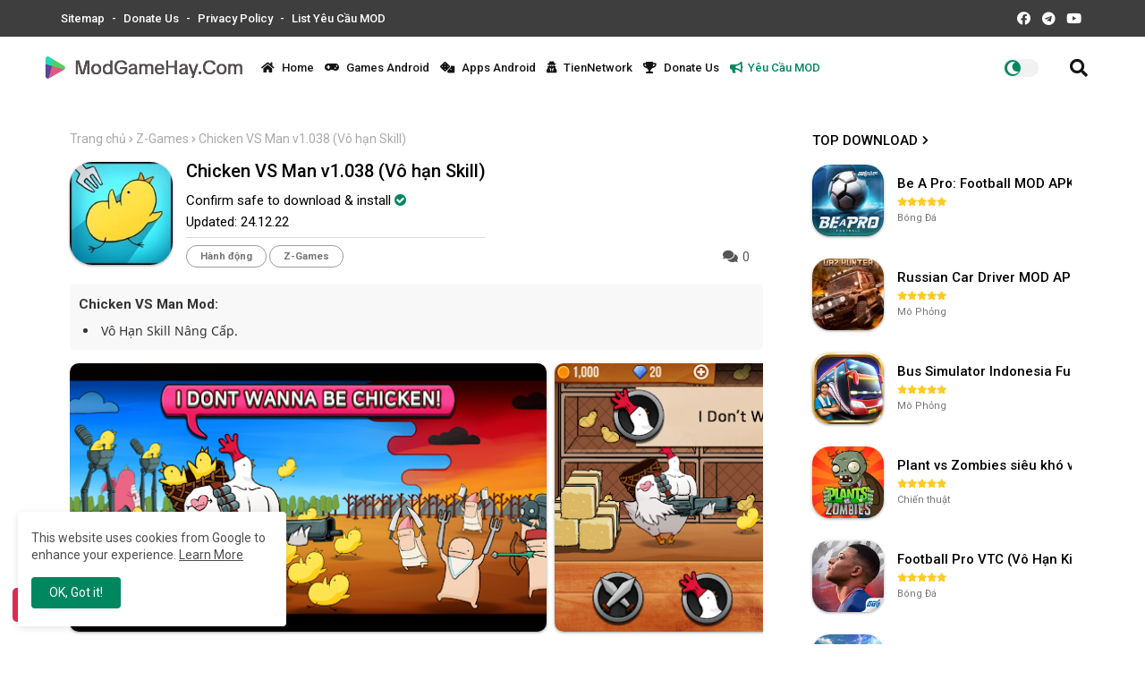

--- FILE ---
content_type: text/html; charset=UTF-8
request_url: https://www.modgamehay.com/2022/12/chicken-vs-man-mod-apk.html
body_size: 62763
content:
<!DOCTYPE html>
<html class='ltr' dir='ltr' lang='vi' xmlns='http://www.w3.org/1999/xhtml' xmlns:b='http://www.google.com/2005/gml/b' xmlns:data='http://www.google.com/2005/gml/data' xmlns:expr='http://www.google.com/2005/gml/expr'>
<head>
<!--- Fonts -->
<link href='//fonts.googleapis.com/css?family=Roboto:300,400,500,700,900|ABeeZee:400,400i' rel='stylesheet' type='text/css'/>
<!--- APK Templates All Packed SEO -->
<meta content='width=device-width, initial-scale=1, minimum-scale=1, maximum-scale=1' name='viewport'/>
<title>Tải Chicken VS Man v1.038 (Vô hạn Skill) Mod APK</title>
<meta content='text/html; charset=UTF-8' http-equiv='Content-Type'/>
<meta content='blogger' name='generator'/>
<!--[ Favicon ]-->
<link href='https://blogger.googleusercontent.com/img/b/R29vZ2xl/AVvXsEiPPhgHWJMIvJRnkB_5lNucigSzkRIwFFRZGs-zyGSeKdINwxUGYVwk0eOV5qR3dcXuwLIvmIHxGErY8vZdlxlzZxJY9Lhtnv4xxxYmknIB8hbhKWkXc1YFTd_8N3brAUyM_GRdDsUq1h4DbumV6wxCPt9HxmqZNf-u7sQltxbcXbz5Z-2JI-lGckKo/s1600/modgamehay-favi.png' rel='apple-touch-icon' sizes='120x120'/>
<link href='https://blogger.googleusercontent.com/img/b/R29vZ2xl/AVvXsEiPPhgHWJMIvJRnkB_5lNucigSzkRIwFFRZGs-zyGSeKdINwxUGYVwk0eOV5qR3dcXuwLIvmIHxGErY8vZdlxlzZxJY9Lhtnv4xxxYmknIB8hbhKWkXc1YFTd_8N3brAUyM_GRdDsUq1h4DbumV6wxCPt9HxmqZNf-u7sQltxbcXbz5Z-2JI-lGckKo/s1600/modgamehay-favi.png' rel='apple-touch-icon' sizes='152x152'/>
<link href='https://www.modgamehay.com/favicon.ico' rel='icon' type='image/x-icon'/>
<link href='https://www.modgamehay.com/2022/12/chicken-vs-man-mod-apk.html' hreflang='x-default' rel='alternate'/>
<meta content='#002ce6' name='theme-color'/>
<meta content='#002ce6' name='msapplication-navbutton-color'/>
<link href='https://www.modgamehay.com/2022/12/chicken-vs-man-mod-apk.html' rel='canonical'/>
<link rel="alternate" type="application/atom+xml" title="ModGameHay.Com - Atom" href="https://www.modgamehay.com/feeds/posts/default" />
<link rel="alternate" type="application/rss+xml" title="ModGameHay.Com - RSS" href="https://www.modgamehay.com/feeds/posts/default?alt=rss" />
<link rel="service.post" type="application/atom+xml" title="ModGameHay.Com - Atom" href="https://www.blogger.com/feeds/1200928374358983438/posts/default" />

<link rel="alternate" type="application/atom+xml" title="ModGameHay.Com - Atom" href="https://www.modgamehay.com/feeds/2804794686755052351/comments/default" />
<meta content=' Chicken VS Man Mod:  Vô hạn Skill nâng cấp.      ' name='description'/>
<!-- Metadata for Open Graph protocol available here http://ogp.me/. -->
<meta content='article' property='og:type'/>
<meta content='Chicken VS Man v1.038 (Vô hạn Skill)' property='og:title'/>
<meta content='https://www.modgamehay.com/2022/12/chicken-vs-man-mod-apk.html' property='og:url'/>
<meta content=' Chicken VS Man Mod:  Vô hạn Skill nâng cấp.      ' property='og:description'/>
<meta content='ModGameHay.Com' property='og:site_name'/>
<meta content='https://blogger.googleusercontent.com/img/b/R29vZ2xl/AVvXsEhmviyj4SU7ZIehPf1VRIsP4BaCOEtPbUZaQFHrFfpW2JF5AEm8T2DDut4UKmURqcEEWv2bLZvvZ9dnk-InJWYr8-bQ3gCr-RIAIARKMO9_o1-kJDcsxpnz4uEnTG2HGdm3ElSS-vK12yT4tOGh_bp1vspI6eHyDtkucItkPuUmN2QxdnRfOjC4SaQIFA/s1600/chicken-vs-man-150x150.webp' property='og:image'/>
<meta content='https://blogger.googleusercontent.com/img/b/R29vZ2xl/AVvXsEhmviyj4SU7ZIehPf1VRIsP4BaCOEtPbUZaQFHrFfpW2JF5AEm8T2DDut4UKmURqcEEWv2bLZvvZ9dnk-InJWYr8-bQ3gCr-RIAIARKMO9_o1-kJDcsxpnz4uEnTG2HGdm3ElSS-vK12yT4tOGh_bp1vspI6eHyDtkucItkPuUmN2QxdnRfOjC4SaQIFA/s1600/chicken-vs-man-150x150.webp' name='twitter:image'/>
<meta content='Chicken VS Man v1.038 (Vô hạn Skill)' property='og:title'/>
<meta content='Chicken VS Man v1.038 (Vô hạn Skill)' name='keywords'/>
<link href='https://www.modgamehay.com/2022/12/chicken-vs-man-mod-apk.html' hreflang='en' rel='alternate'/>
<meta content='index, follow, max-snippet:-1, max-image-preview:large, max-video-preview:-1' name='robots'/>
<meta content='summary_large_image' name='twitter:card'/>
<meta content='Chicken VS Man v1.038 (Vô hạn Skill)' name='twitter:title'/>
<meta content='https://www.modgamehay.com/2022/12/chicken-vs-man-mod-apk.html' name='twitter:domain'/>
<meta content=' Chicken VS Man Mod:  Vô hạn Skill nâng cấp.      ' name='twitter:description'/>
<meta content=' Chicken VS Man Mod:  Vô hạn Skill nâng cấp.      ' name='twitter:creator'/>
<!-- [ Social Media Meta Tag ] -->
<meta content='https://www.facebook.com/ADMIN-PROFILE' property='article:author'/>
<meta content='https://www.facebook.com/ADMIN-PAGE' property='article:publisher'/>
<meta content='CODE-APPLICATION-FACEBOOK' property='fb:app_id'/>
<meta content='ADMIN-ID' property='fb:admins'/>
<meta content='en_US' property='og:locale'/>
<meta content='en_GB' property='og:locale:alternate'/>
<meta content='id_ID' property='og:locale:alternate'/>
<link href='//1.bp.blogspot.com' rel='dns-prefetch'/>
<link href='//28.2bp.blogspot.com' rel='dns-prefetch'/>
<link href='//3.bp.blogspot.com' rel='dns-prefetch'/>
<link href='//4.bp.blogspot.com' rel='dns-prefetch'/>
<link href='//2.bp.blogspot.com' rel='dns-prefetch'/>
<link href='//www.blogger.com' rel='dns-prefetch'/>
<link href='//maxcdn.bootstrapcdn.com' rel='dns-prefetch'/>
<link href='//fonts.googleapis.com' rel='dns-prefetch'/>
<link href='//use.fontawesome.com' rel='dns-prefetch'/>
<link href='//ajax.googleapis.com' rel='dns-prefetch'/>
<link href='//resources.blogblog.com' rel='dns-prefetch'/>
<link href='//feeds.feedburner.com' rel='dns-prefetch'/>
<link href='//cdnjs.cloudflare.com' rel='dns-prefetch'/>
<link href='//www.google-analytics.com' rel='dns-prefetch'/>
<link href='//themes.googleusercontent.com ' rel='dns-prefetch'/>
<link href='//pagead2.googlesyndication.com' rel='dns-prefetch'/>
<link href='//googleads.g.doubleclick.net' rel='dns-prefetch'/>
<link href='//www.gstatic.com' rel='preconnect'/>
<link href='//www.googletagservices.com' rel='dns-prefetch'/>
<link href='//static.xx.fbcdn.net' rel='dns-prefetch'/>
<link href='//tpc.googlesyndication.com' rel='dns-prefetch'/>
<link href='//apis.google.com' rel='dns-prefetch'/>
<link href='//www.facebook.com' rel='dns-prefetch'/>
<link href='//connect.facebook.net' rel='dns-prefetch'/>
<link href='//twitter.com' rel='dns-prefetch'/>
<link href='//www.youtube.com' rel='dns-prefetch'/>
<link href='//www.pinterest.com' rel='dns-prefetch'/>
<link href='//www.linkedin.com' rel='dns-prefetch'/>
<!-- Font Awesome Free 5.15.2 -->
<link href='//cdnjs.cloudflare.com/ajax/libs/font-awesome/5.15.2/css/fontawesome.min.css' rel='stylesheet'/>
<!-- Template Style CSS -->
<style id='page-skin-1' type='text/css'><!--
/*
/* -----------------------------------------------
Website :  MODGAMEHAY.COM
Type    :  TienAPK VN
License :  Premium Version
Version :  v6.0 - 27.3.24
Author  :  tiennetwork@gmail.com
FEATURES:
- Random Sub kênh dưới bài viết
- Công cụ Getlink theo domain định sẵn
- Công cụ Sub2down
UPDATE:
27.3.24
- Fix giao diện tối giản hơn
- Full tiêu đề, font chữ Roboto
25.3.24
- Fix giao diện nút tải Mobile 480px
5.1.24
- Fix PRE, Pops,
- Fix hiệu ứng load trang nhanh hơn
- Thêm nút download vip trường hợp có google play và 1 nút tải
- Thêm nút download sv1 sv2 trường hợp có google play và 2 nút tải (chính và dự phòng)
- Fix S2D Thay vị trí video và Sub
3.1.23
- Progress Bar vào nút getlink áp dụng cho trang tĩnh.
- Safelink theo tên miền chỉ định, tích hợp nhảy safelink ngẫu nhiên.
- Ẩn widget comment giao diện mobile,
- Nút Google Play to và hiện bên trên nút tải
----------------------------------------------- */
/*-- Google Fonts --*/
@font-face{font-family:'Noto Sans';font-style:normal;font-weight:400;src:url(https://fonts.gstatic.com/s/notosans/v12/o-0IIpQlx3QUlC5A4PNr6DRAW_0.woff2) format("woff2");unicode-range:U+0460-052F,U+1C80-1C88,U+20B4,U+2DE0-2DFF,U+A640-A69F,U+FE2E-FE2F}
@font-face{font-family:'Noto Sans';font-style:normal;font-weight:400;src:url(https://fonts.gstatic.com/s/notosans/v12/o-0IIpQlx3QUlC5A4PNr4TRAW_0.woff2) format("woff2");unicode-range:U+0400-045F,U+0490-0491,U+04B0-04B1,U+2116}
@font-face{font-family:'Noto Sans';font-style:normal;font-weight:400;src:url(https://fonts.gstatic.com/s/notosans/v12/o-0IIpQlx3QUlC5A4PNr5DRAW_0.woff2) format("woff2");unicode-range:U+0900-097F,U+1CD0-1CF6,U+1CF8-1CF9,U+200C-200D,U+20A8,U+20B9,U+25CC,U+A830-A839,U+A8E0-A8FB}
@font-face{font-family:'Noto Sans';font-style:normal;font-weight:400;src:url(https://fonts.gstatic.com/s/notosans/v12/o-0IIpQlx3QUlC5A4PNr6TRAW_0.woff2) format("woff2");unicode-range:U+1F00-1FFF}
@font-face{font-family:'Noto Sans';font-style:normal;font-weight:400;src:url(https://fonts.gstatic.com/s/notosans/v12/o-0IIpQlx3QUlC5A4PNr5jRAW_0.woff2) format("woff2");unicode-range:U+0370-03FF}
@font-face{font-family:'Noto Sans';font-style:normal;font-weight:400;src:url(https://fonts.gstatic.com/s/notosans/v12/o-0IIpQlx3QUlC5A4PNr6jRAW_0.woff2) format("woff2");unicode-range:U+0102-0103,U+0110-0111,U+0128-0129,U+0168-0169,U+01A0-01A1,U+01AF-01B0,U+1EA0-1EF9,U+20AB}
@font-face{font-family:'Noto Sans';font-style:normal;font-weight:400;src:url(https://fonts.gstatic.com/s/notosans/v12/o-0IIpQlx3QUlC5A4PNr6zRAW_0.woff2) format("woff2");unicode-range:U+0100-024F,U+0259,U+1E00-1EFF,U+2020,U+20A0-20AB,U+20AD-20CF,U+2113,U+2C60-2C7F,U+A720-A7FF}
@font-face{font-family:'Noto Sans';font-style:normal;font-weight:400;src:url(https://fonts.gstatic.com/s/notosans/v12/o-0IIpQlx3QUlC5A4PNr5TRA.woff2) format("woff2");unicode-range:U+0000-00FF,U+0131,U+0152-0153,U+02BB-02BC,U+02C6,U+02DA,U+02DC,U+2000-206F,U+2074,U+20AC,U+2122,U+2191,U+2193,U+2212,U+2215,U+FEFF,U+FFFD}
@font-face{font-family:'Noto Sans';font-style:normal;font-weight:700;src:url(https://fonts.gstatic.com/s/notosans/v12/o-0NIpQlx3QUlC5A4PNjXhFVadyB1Wk.woff2) format("woff2");unicode-range:U+0460-052F,U+1C80-1C88,U+20B4,U+2DE0-2DFF,U+A640-A69F,U+FE2E-FE2F}
@font-face{font-family:'Noto Sans';font-style:normal;font-weight:700;src:url(https://fonts.gstatic.com/s/notosans/v12/o-0NIpQlx3QUlC5A4PNjXhFVYNyB1Wk.woff2) format("woff2");unicode-range:U+0400-045F,U+0490-0491,U+04B0-04B1,U+2116}
@font-face{font-family:'Noto Sans';font-style:normal;font-weight:700;src:url(https://fonts.gstatic.com/s/notosans/v12/o-0NIpQlx3QUlC5A4PNjXhFVZdyB1Wk.woff2) format("woff2");unicode-range:U+0900-097F,U+1CD0-1CF6,U+1CF8-1CF9,U+200C-200D,U+20A8,U+20B9,U+25CC,U+A830-A839,U+A8E0-A8FB}
@font-face{font-family:'Noto Sans';font-style:normal;font-weight:700;src:url(https://fonts.gstatic.com/s/notosans/v12/o-0NIpQlx3QUlC5A4PNjXhFVaNyB1Wk.woff2) format("woff2");unicode-range:U+1F00-1FFF}
@font-face{font-family:'Noto Sans';font-style:normal;font-weight:700;src:url(https://fonts.gstatic.com/s/notosans/v12/o-0NIpQlx3QUlC5A4PNjXhFVZ9yB1Wk.woff2) format("woff2");unicode-range:U+0370-03FF}
@font-face{font-family:'Noto Sans';font-style:normal;font-weight:700;src:url(https://fonts.gstatic.com/s/notosans/v12/o-0NIpQlx3QUlC5A4PNjXhFVa9yB1Wk.woff2) format("woff2");unicode-range:U+0102-0103,U+0110-0111,U+0128-0129,U+0168-0169,U+01A0-01A1,U+01AF-01B0,U+1EA0-1EF9,U+20AB}
@font-face{font-family:'Noto Sans';font-style:normal;font-weight:700;src:url(https://fonts.gstatic.com/s/notosans/v12/o-0NIpQlx3QUlC5A4PNjXhFVatyB1Wk.woff2) format("woff2");unicode-range:U+0100-024F,U+0259,U+1E00-1EFF,U+2020,U+20A0-20AB,U+20AD-20CF,U+2113,U+2C60-2C7F,U+A720-A7FF}
@font-face{font-family:'Noto Sans';font-style:normal;font-weight:700;src:url(https://fonts.gstatic.com/s/notosans/v12/o-0NIpQlx3QUlC5A4PNjXhFVZNyB.woff2) format("woff2");unicode-range:U+0000-00FF,U+0131,U+0152-0153,U+02BB-02BC,U+02C6,U+02DA,U+02DC,U+2000-206F,U+2074,U+20AC,U+2122,U+2191,U+2193,U+2212,U+2215,U+FEFF,U+FFFD}
/*-- Font Awesome Free 5.15.1 --*/
@font-face{font-family:"Font Awesome 5 Brands";font-display:swap;font-style:normal;font-weight:400;font-display:block;src:url(https://cdnjs.cloudflare.com/ajax/libs/font-awesome/5.15.1/webfonts/fa-brands-400.eot);src:url(https://cdnjs.cloudflare.com/ajax/libs/font-awesome/5.15.1/webfonts/fa-brands-400.eot?#iefix) format("embedded-opentype"),url(https://cdnjs.cloudflare.com/ajax/libs/font-awesome/5.15.1/webfonts/fa-brands-400.woff2) format("woff2"),url(https://cdnjs.cloudflare.com/ajax/libs/font-awesome/5.15.1/webfonts/fa-brands-400.woff) format("woff"),url(https://cdnjs.cloudflare.com/ajax/libs/font-awesome/5.15.1/webfonts/fa-brands-400.ttf) format("truetype"),url(https://cdnjs.cloudflare.com/ajax/libs/font-awesome/5.15.1/webfonts/fa-brands-400.svg#fontawesome) format("svg")}.fab{font-family:"Font Awesome 5 Brands";font-weight:400}
@font-face{font-family:"Font Awesome 5 Free";font-display:swap;font-style:normal;font-weight:400;font-display:block;src:url(https://cdnjs.cloudflare.com/ajax/libs/font-awesome/5.15.1/webfonts/fa-regular-400.eot);src:url(https://cdnjs.cloudflare.com/ajax/libs/font-awesome/5.15.1/webfonts/fa-regular-400.eot?#iefix) format("embedded-opentype"),url(https://cdnjs.cloudflare.com/ajax/libs/font-awesome/5.15.1/webfonts/fa-regular-400.woff2) format("woff2"),url(https://cdnjs.cloudflare.com/ajax/libs/font-awesome/5.15.1/webfonts/fa-regular-400.woff) format("woff"),url(https://cdnjs.cloudflare.com/ajax/libs/font-awesome/5.15.1/webfonts/fa-regular-400.ttf) format("truetype"),url(https://cdnjs.cloudflare.com/ajax/libs/font-awesome/5.15.1/webfonts/fa-regular-400.svg#fontawesome) format("svg")}.far{font-family:"Font Awesome 5 Free";font-weight:400}
@font-face{font-family:"Font Awesome 5 Free";font-display:swap;font-style:normal;font-weight:900;font-display:block;src:url(https://cdnjs.cloudflare.com/ajax/libs/font-awesome/5.15.1/webfonts/fa-solid-900.eot);src:url(https://cdnjs.cloudflare.com/ajax/libs/font-awesome/5.15.1/webfonts/fa-solid-900.eot?#iefix) format("embedded-opentype"),url(https://cdnjs.cloudflare.com/ajax/libs/font-awesome/5.15.1/webfonts/fa-solid-900.woff2) format("woff2"),url(https://cdnjs.cloudflare.com/ajax/libs/font-awesome/5.15.1/webfonts/fa-solid-900.woff) format("woff"),url(https://cdnjs.cloudflare.com/ajax/libs/font-awesome/5.15.1/webfonts/fa-solid-900.ttf) format("truetype"),url(https://cdnjs.cloudflare.com/ajax/libs/font-awesome/5.15.1/webfonts/fa-solid-900.svg#fontawesome) format("svg")}.fa,.far,.fas{font-family:"Font Awesome 5 Free"}.fa,.fas{font-weight:900;margin-right: 5px;}
/* Fontawesome */
@font-face{font-family:'FontAwesome';src:url('https://maxcdn.bootstrapcdn.com/font-awesome/4.7.0/fonts/fontawesome-webfont.eot?v=4.7.0');src:url('https://maxcdn.bootstrapcdn.com/font-awesome/4.7.0/fonts/fontawesome-webfont.eot?#iefix&v=4.7.0') format('embedded-opentype'),url('https://maxcdn.bootstrapcdn.com/font-awesome/4.7.0/fonts/fontawesome-webfont.woff2?v=4.7.0') format('woff2'),url('https://maxcdn.bootstrapcdn.com/font-awesome/4.7.0/fonts/fontawesome-webfont.woff?v=4.7.0') format('woff'),url('https://maxcdn.bootstrapcdn.com/font-awesome/4.7.0/fonts/fontawesome-webfont.ttf?v=4.7.0') format('truetype'),url('https://maxcdn.bootstrapcdn.com/font-awesome/4.7.0/fonts/fontawesome-webfont.svg?v=4.7.0#fontawesomeregular') format('svg');font-weight:normal;font-style:normal}.fa{display:inline-block;font:normal normal normal 14px/1 FontAwesome;font-size:inherit;text-rendering:auto;-webkit-font-smoothing:antialiased;-moz-osx-font-smoothing:grayscale}.fa-lg{font-size:1.33333333em;line-height:.75em;vertical-align:-15%}.fa-2x{font-size:2em}.fa-3x{font-size:3em}.fa-4x{font-size:4em}.fa-5x{font-size:5em}.fa-fw{width:1.28571429em;text-align:center}.fa-ul{padding-left:0;margin-left:2.14285714em;list-style-type:none}.fa-ul>li{position:relative}.fa-li{position:absolute;left:-2.14285714em;width:2.14285714em;top:.14285714em;text-align:center}.fa-li.fa-lg{left:-1.85714286em}.fa-border{padding:.2em .25em .15em;border:solid .08em #eee;border-radius:.1em}.fa-pull-left{float:left}.fa-pull-right{float:right}.fa.fa-pull-left{margin-right:.3em}.fa.fa-pull-right{margin-left:.3em}.pull-right{float:right}.pull-left{float:left}.fa.pull-left{margin-right:.3em}.fa.pull-right{margin-left:.3em}.fa-spin{-webkit-animation:fa-spin 2s infinite linear;animation:fa-spin 2s infinite linear}.fa-pulse{-webkit-animation:fa-spin 1s infinite steps(8);animation:fa-spin 1s infinite steps(8)}@-webkit-keyframes fa-spin{0%{-webkit-transform:rotate(0deg);transform:rotate(0deg)}100%{-webkit-transform:rotate(359deg);transform:rotate(359deg)}}@keyframes fa-spin{0%{-webkit-transform:rotate(0deg);transform:rotate(0deg)}100%{-webkit-transform:rotate(359deg);transform:rotate(359deg)}}.fa-rotate-90{-ms-filter:"progid:DXImageTransform.Microsoft.BasicImage(rotation=1)";-webkit-transform:rotate(90deg);-ms-transform:rotate(90deg);transform:rotate(90deg)}.fa-rotate-180{-ms-filter:"progid:DXImageTransform.Microsoft.BasicImage(rotation=2)";-webkit-transform:rotate(180deg);-ms-transform:rotate(180deg);transform:rotate(180deg)}.fa-rotate-270{-ms-filter:"progid:DXImageTransform.Microsoft.BasicImage(rotation=3)";-webkit-transform:rotate(270deg);-ms-transform:rotate(270deg);transform:rotate(270deg)}.fa-flip-horizontal{-ms-filter:"progid:DXImageTransform.Microsoft.BasicImage(rotation=0, mirror=1)";-webkit-transform:scale(-1, 1);-ms-transform:scale(-1, 1);transform:scale(-1, 1)}.fa-flip-vertical{-ms-filter:"progid:DXImageTransform.Microsoft.BasicImage(rotation=2, mirror=1)";-webkit-transform:scale(1, -1);-ms-transform:scale(1, -1);transform:scale(1, -1)}:root .fa-rotate-90,:root .fa-rotate-180,:root .fa-rotate-270,:root .fa-flip-horizontal,:root .fa-flip-vertical{filter:none}.fa-stack{position:relative;display:inline-block;width:2em;height:2em;line-height:2em;vertical-align:middle}.fa-stack-1x,.fa-stack-2x{position:absolute;left:0;width:100%;text-align:center}.fa-stack-1x{line-height:inherit}.fa-stack-2x{font-size:2em}.fa-inverse{color:#fff}.fa-glass:before{content:"\f000"}.fa-music:before{content:"\f001"}.fa-search:before{content:"\f002"}.fa-envelope-o:before{content:"\f003"}.fa-heart:before{content:"\f004"}.fa-star:before{content:"\f005"}.fa-star-o:before{content:"\f006"}.fa-user:before{content:"\f007"}.fa-film:before{content:"\f008"}.fa-th-large:before{content:"\f009"}.fa-th:before{content:"\f00a"}.fa-th-list:before{content:"\f00b"}.fa-check:before{content:"\f00c"}.fa-remove:before,.fa-close:before,.fa-times:before{content:"\f00d"}.fa-search-plus:before{content:"\f00e"}.fa-search-minus:before{content:"\f010"}.fa-power-off:before{content:"\f011"}.fa-signal:before{content:"\f012"}.fa-gear:before,.fa-cog:before{content:"\f013"}.fa-trash-o:before{content:"\f014"}.fa-home:before{content:"\f015"}.fa-file-o:before{content:"\f016"}.fa-clock-o:before{content:"\f017"}.fa-road:before{content:"\f018"}.fa-download:before{content:"\f019"}.fa-arrow-circle-o-down:before{content:"\f01a"}.fa-arrow-circle-o-up:before{content:"\f01b"}.fa-inbox:before{content:"\f01c"}.fa-play-circle-o:before{content:"\f01d"}.fa-rotate-right:before,.fa-repeat:before{content:"\f01e"}.fa-refresh:before{content:"\f021"}.fa-list-alt:before{content:"\f022"}.fa-lock:before{content:"\f023"}.fa-flag:before{content:"\f024"}.fa-headphones:before{content:"\f025"}.fa-volume-off:before{content:"\f026"}.fa-volume-down:before{content:"\f027"}.fa-volume-up:before{content:"\f028"}.fa-qrcode:before{content:"\f029"}.fa-barcode:before{content:"\f02a"}.fa-tag:before{content:"\f02b"}.fa-tags:before{content:"\f02c"}.fa-book:before{content:"\f02d"}.fa-bookmark:before{content:"\f02e"}.fa-print:before{content:"\f02f"}.fa-camera:before{content:"\f030"}.fa-font:before{content:"\f031"}.fa-bold:before{content:"\f032"}.fa-italic:before{content:"\f033"}.fa-text-height:before{content:"\f034"}.fa-text-width:before{content:"\f035"}.fa-align-left:before{content:"\f036"}.fa-align-center:before{content:"\f037"}.fa-align-right:before{content:"\f038"}.fa-align-justify:before{content:"\f039"}.fa-list:before{content:"\f03a"}.fa-dedent:before,.fa-outdent:before{content:"\f03b"}.fa-indent:before{content:"\f03c"}.fa-video-camera:before{content:"\f03d"}.fa-photo:before,.fa-image:before,.fa-picture-o:before{content:"\f03e"}.fa-pencil:before{content:"\f040"}.fa-map-marker:before{content:"\f041"}.fa-adjust:before{content:"\f042"}.fa-tint:before{content:"\f043"}.fa-edit:before,.fa-pencil-square-o:before{content:"\f044"}.fa-share-square-o:before{content:"\f045"}.fa-check-square-o:before{content:"\f046"}.fa-arrows:before{content:"\f047"}.fa-step-backward:before{content:"\f048"}.fa-fast-backward:before{content:"\f049"}.fa-backward:before{content:"\f04a"}.fa-play:before{content:"\f04b"}.fa-pause:before{content:"\f04c"}.fa-stop:before{content:"\f04d"}.fa-forward:before{content:"\f04e"}.fa-fast-forward:before{content:"\f050"}.fa-step-forward:before{content:"\f051"}.fa-eject:before{content:"\f052"}.fa-chevron-left:before{content:"\f053"}.fa-chevron-right:before{content:"\f054"}.fa-plus-circle:before{content:"\f055"}.fa-minus-circle:before{content:"\f056"}.fa-times-circle:before{content:"\f057"}.fa-check-circle:before{content:"\f058"}.fa-question-circle:before{content:"\f059"}.fa-info-circle:before{content:"\f05a"}.fa-crosshairs:before{content:"\f05b"}.fa-times-circle-o:before{content:"\f05c"}.fa-check-circle-o:before{content:"\f05d"}.fa-ban:before{content:"\f05e"}.fa-arrow-left:before{content:"\f060"}.fa-arrow-right:before{content:"\f061"}.fa-arrow-up:before{content:"\f062"}.fa-arrow-down:before{content:"\f063"}.fa-mail-forward:before,.fa-share:before{content:"\f064"}.fa-expand:before{content:"\f065"}.fa-compress:before{content:"\f066"}.fa-plus:before{content:"\f067"}.fa-minus:before{content:"\f068"}.fa-asterisk:before{content:"\f069"}.fa-exclamation-circle:before{content:"\f06a"}.fa-gift:before{content:"\f06b"}.fa-leaf:before{content:"\f06c"}.fa-fire:before{content:"\f06d"}.fa-eye:before{content:"\f06e"}.fa-eye-slash:before{content:"\f070"}.fa-warning:before,.fa-exclamation-triangle:before{content:"\f071"}.fa-plane:before{content:"\f072"}.fa-calendar:before{content:"\f073"}.fa-random:before{content:"\f074"}.fa-comment:before{content:"\f075"}.fa-magnet:before{content:"\f076"}.fa-chevron-up:before{content:"\f077"}.fa-chevron-down:before{content:"\f078"}.fa-retweet:before{content:"\f079"}.fa-shopping-cart:before{content:"\f07a"}.fa-folder:before{content:"\f07b"}.fa-folder-open:before{content:"\f07c"}.fa-arrows-v:before{content:"\f07d"}.fa-arrows-h:before{content:"\f07e"}.fa-bar-chart-o:before,.fa-bar-chart:before{content:"\f080"}.fa-twitter-square:before{content:"\f081"}.fa-facebook-square:before{content:"\f082"}.fa-camera-retro:before{content:"\f083"}.fa-key:before{content:"\f084"}.fa-gears:before,.fa-cogs:before{content:"\f085"}.fa-comments:before{content:"\f086"}.fa-thumbs-o-up:before{content:"\f087"}.fa-thumbs-o-down:before{content:"\f088"}.fa-star-half:before{content:"\f089"}.fa-heart-o:before{content:"\f08a"}.fa-sign-out:before{content:"\f08b"}.fa-linkedin-square:before{content:"\f08c"}.fa-thumb-tack:before{content:"\f08d"}.fa-external-link:before{content:"\f08e"}.fa-sign-in:before{content:"\f090"}.fa-trophy:before{content:"\f091"}.fa-github-square:before{content:"\f092"}.fa-upload:before{content:"\f093"}.fa-lemon-o:before{content:"\f094"}.fa-phone:before{content:"\f095"}.fa-square-o:before{content:"\f096"}.fa-bookmark-o:before{content:"\f097"}.fa-phone-square:before{content:"\f098"}.fa-twitter:before{content:"\f099"}.fa-facebook-f:before,.fa-facebook:before{content:"\f09a"}.fa-github:before{content:"\f09b"}.fa-unlock:before{content:"\f09c"}.fa-credit-card:before{content:"\f09d"}.fa-feed:before,.fa-rss:before{content:"\f09e"}.fa-hdd-o:before{content:"\f0a0"}.fa-bullhorn:before{content:"\f0a1"}.fa-bell:before{content:"\f0f3"}.fa-certificate:before{content:"\f0a3"}.fa-hand-o-right:before{content:"\f0a4"}.fa-hand-o-left:before{content:"\f0a5"}.fa-hand-o-up:before{content:"\f0a6"}.fa-hand-o-down:before{content:"\f0a7"}.fa-arrow-circle-left:before{content:"\f0a8"}.fa-arrow-circle-right:before{content:"\f0a9"}.fa-arrow-circle-up:before{content:"\f0aa"}.fa-arrow-circle-down:before{content:"\f0ab"}.fa-globe:before{content:"\f0ac"}.fa-wrench:before{content:"\f0ad"}.fa-tasks:before{content:"\f0ae"}.fa-filter:before{content:"\f0b0"}.fa-briefcase:before{content:"\f0b1"}.fa-arrows-alt:before{content:"\f0b2"}.fa-group:before,.fa-users:before{content:"\f0c0"}.fa-chain:before,.fa-link:before{content:"\f0c1"}.fa-cloud:before{content:"\f0c2"}.fa-flask:before{content:"\f0c3"}.fa-cut:before,.fa-scissors:before{content:"\f0c4"}.fa-copy:before,.fa-files-o:before{content:"\f0c5"}.fa-paperclip:before{content:"\f0c6"}.fa-save:before,.fa-floppy-o:before{content:"\f0c7"}.fa-square:before{content:"\f0c8"}.fa-navicon:before,.fa-reorder:before,.fa-bars:before{content:"\f0c9"}.fa-list-ul:before{content:"\f0ca"}.fa-list-ol:before{content:"\f0cb"}.fa-strikethrough:before{content:"\f0cc"}.fa-underline:before{content:"\f0cd"}.fa-table:before{content:"\f0ce"}.fa-magic:before{content:"\f0d0"}.fa-truck:before{content:"\f0d1"}.fa-pinterest:before{content:"\f0d2"}.fa-pinterest-square:before{content:"\f0d3"}.fa-google-plus-square:before{content:"\f0d4"}.fa-google-plus:before{content:"\f0d5"}.fa-money:before{content:"\f0d6"}.fa-caret-down:before{content:"\f0d7"}.fa-caret-up:before{content:"\f0d8"}.fa-caret-left:before{content:"\f0d9"}.fa-caret-right:before{content:"\f0da"}.fa-columns:before{content:"\f0db"}.fa-unsorted:before,.fa-sort:before{content:"\f0dc"}.fa-sort-down:before,.fa-sort-desc:before{content:"\f0dd"}.fa-sort-up:before,.fa-sort-asc:before{content:"\f0de"}.fa-envelope:before{content:"\f0e0"}.fa-linkedin:before{content:"\f0e1"}.fa-rotate-left:before,.fa-undo:before{content:"\f0e2"}.fa-legal:before,.fa-gavel:before{content:"\f0e3"}.fa-dashboard:before,.fa-tachometer:before{content:"\f0e4"}.fa-comment-o:before{content:"\f0e5"}.fa-comments-o:before{content:"\f0e6"}.fa-flash:before,.fa-bolt:before{content:"\f0e7"}.fa-sitemap:before{content:"\f0e8"}.fa-umbrella:before{content:"\f0e9"}.fa-paste:before,.fa-clipboard:before{content:"\f0ea"}.fa-lightbulb-o:before{content:"\f0eb"}.fa-exchange:before{content:"\f0ec"}.fa-cloud-download:before{content:"\f0ed"}.fa-cloud-upload:before{content:"\f0ee"}.fa-user-md:before{content:"\f0f0"}.fa-stethoscope:before{content:"\f0f1"}.fa-suitcase:before{content:"\f0f2"}.fa-bell-o:before{content:"\f0a2"}.fa-coffee:before{content:"\f0f4"}.fa-cutlery:before{content:"\f0f5"}.fa-file-text-o:before{content:"\f0f6"}.fa-building-o:before{content:"\f0f7"}.fa-hospital-o:before{content:"\f0f8"}.fa-ambulance:before{content:"\f0f9"}.fa-medkit:before{content:"\f0fa"}.fa-fighter-jet:before{content:"\f0fb"}.fa-beer:before{content:"\f0fc"}.fa-h-square:before{content:"\f0fd"}.fa-plus-square:before{content:"\f0fe"}.fa-angle-double-left:before{content:"\f100"}.fa-angle-double-right:before{content:"\f101"}.fa-angle-double-up:before{content:"\f102"}.fa-angle-double-down:before{content:"\f103"}.fa-angle-left:before{content:"\f104"}.fa-angle-right:before{content:"\f105"}.fa-angle-up:before{content:"\f106"}.fa-angle-down:before{content:"\f107"}.fa-desktop:before{content:"\f108"}.fa-laptop:before{content:"\f109"}.fa-tablet:before{content:"\f10a"}.fa-mobile-phone:before,.fa-mobile:before{content:"\f10b"}.fa-circle-o:before{content:"\f10c"}.fa-quote-left:before{content:"\f10d"}.fa-quote-right:before{content:"\f10e"}.fa-spinner:before{content:"\f110"}.fa-circle:before{content:"\f111"}.fa-mail-reply:before,.fa-reply:before{content:"\f112"}.fa-github-alt:before{content:"\f113"}.fa-folder-o:before{content:"\f114"}.fa-folder-open-o:before{content:"\f115"}.fa-smile-o:before{content:"\f118"}.fa-frown-o:before{content:"\f119"}.fa-meh-o:before{content:"\f11a"}.fa-gamepad:before{content:"\f11b"}.fa-keyboard-o:before{content:"\f11c"}.fa-flag-o:before{content:"\f11d"}.fa-flag-checkered:before{content:"\f11e"}.fa-terminal:before{content:"\f120"}.fa-code:before{content:"\f121"}.fa-mail-reply-all:before,.fa-reply-all:before{content:"\f122"}.fa-star-half-empty:before,.fa-star-half-full:before,.fa-star-half-o:before{content:"\f123"}.fa-location-arrow:before{content:"\f124"}.fa-crop:before{content:"\f125"}.fa-code-fork:before{content:"\f126"}.fa-unlink:before,.fa-chain-broken:before{content:"\f127"}.fa-question:before{content:"\f128"}.fa-info:before{content:"\f129"}.fa-exclamation:before{content:"\f12a"}.fa-superscript:before{content:"\f12b"}.fa-subscript:before{content:"\f12c"}.fa-eraser:before{content:"\f12d"}.fa-puzzle-piece:before{content:"\f12e"}.fa-microphone:before{content:"\f130"}.fa-microphone-slash:before{content:"\f131"}.fa-shield:before{content:"\f132"}.fa-calendar-o:before{content:"\f133"}.fa-fire-extinguisher:before{content:"\f134"}.fa-rocket:before{content:"\f135"}.fa-maxcdn:before{content:"\f136"}.fa-chevron-circle-left:before{content:"\f137"}.fa-chevron-circle-right:before{content:"\f138"}.fa-chevron-circle-up:before{content:"\f139"}.fa-chevron-circle-down:before{content:"\f13a"}.fa-html5:before{content:"\f13b"}.fa-css3:before{content:"\f13c"}.fa-anchor:before{content:"\f13d"}.fa-unlock-alt:before{content:"\f13e"}.fa-bullseye:before{content:"\f140"}.fa-ellipsis-h:before{content:"\f141"}.fa-ellipsis-v:before{content:"\f142"}.fa-rss-square:before{content:"\f143"}.fa-play-circle:before{content:"\f144"}.fa-ticket:before{content:"\f145"}.fa-minus-square:before{content:"\f146"}.fa-minus-square-o:before{content:"\f147"}.fa-level-up:before{content:"\f148"}.fa-level-down:before{content:"\f149"}.fa-check-square:before{content:"\f14a"}.fa-pencil-square:before{content:"\f14b"}.fa-external-link-square:before{content:"\f14c"}.fa-share-square:before{content:"\f14d"}.fa-compass:before{content:"\f14e"}.fa-toggle-down:before,.fa-caret-square-o-down:before{content:"\f150"}.fa-toggle-up:before,.fa-caret-square-o-up:before{content:"\f151"}.fa-toggle-right:before,.fa-caret-square-o-right:before{content:"\f152"}.fa-euro:before,.fa-eur:before{content:"\f153"}.fa-gbp:before{content:"\f154"}.fa-dollar:before,.fa-usd:before{content:"\f155"}.fa-rupee:before,.fa-inr:before{content:"\f156"}.fa-cny:before,.fa-rmb:before,.fa-yen:before,.fa-jpy:before{content:"\f157"}.fa-ruble:before,.fa-rouble:before,.fa-rub:before{content:"\f158"}.fa-won:before,.fa-krw:before{content:"\f159"}.fa-bitcoin:before,.fa-btc:before{content:"\f15a"}.fa-file:before{content:"\f15b"}.fa-file-text:before{content:"\f15c"}.fa-sort-alpha-asc:before{content:"\f15d"}.fa-sort-alpha-desc:before{content:"\f15e"}.fa-sort-amount-asc:before{content:"\f160"}.fa-sort-amount-desc:before{content:"\f161"}.fa-sort-numeric-asc:before{content:"\f162"}.fa-sort-numeric-desc:before{content:"\f163"}.fa-thumbs-up:before{content:"\f164"}.fa-thumbs-down:before{content:"\f165"}.fa-youtube-square:before{content:"\f166"}.fa-youtube:before{content:"\f167"}.fa-xing:before{content:"\f168"}.fa-xing-square:before{content:"\f169"}.fa-youtube-play:before{content:"\f16a"}.fa-dropbox:before{content:"\f16b"}.fa-stack-overflow:before{content:"\f16c"}.fa-instagram:before{content:"\f16d"}.fa-flickr:before{content:"\f16e"}.fa-adn:before{content:"\f170"}.fa-bitbucket:before{content:"\f171"}.fa-bitbucket-square:before{content:"\f172"}.fa-tumblr:before{content:"\f173"}.fa-tumblr-square:before{content:"\f174"}.fa-long-arrow-down:before{content:"\f175"}.fa-long-arrow-up:before{content:"\f176"}.fa-long-arrow-left:before{content:"\f177"}.fa-long-arrow-right:before{content:"\f178"}.fa-apple:before{content:"\f179"}.fa-windows:before{content:"\f17a"}.fa-android:before{content:"\f17b"}.fa-linux:before{content:"\f17c"}.fa-dribbble:before{content:"\f17d"}.fa-skype:before{content:"\f17e"}.fa-foursquare:before{content:"\f180"}.fa-trello:before{content:"\f181"}.fa-female:before{content:"\f182"}.fa-male:before{content:"\f183"}.fa-gittip:before,.fa-gratipay:before{content:"\f184"}.fa-sun-o:before{content:"\f185"}.fa-moon-o:before{content:"\f186"}.fa-archive:before{content:"\f187"}.fa-bug:before{content:"\f188"}.fa-vk:before{content:"\f189"}.fa-weibo:before{content:"\f18a"}.fa-renren:before{content:"\f18b"}.fa-pagelines:before{content:"\f18c"}.fa-stack-exchange:before{content:"\f18d"}.fa-arrow-circle-o-right:before{content:"\f18e"}.fa-arrow-circle-o-left:before{content:"\f190"}.fa-toggle-left:before,.fa-caret-square-o-left:before{content:"\f191"}.fa-dot-circle-o:before{content:"\f192"}.fa-wheelchair:before{content:"\f193"}.fa-vimeo-square:before{content:"\f194"}.fa-turkish-lira:before,.fa-try:before{content:"\f195"}.fa-plus-square-o:before{content:"\f196"}.fa-space-shuttle:before{content:"\f197"}.fa-slack:before{content:"\f198"}.fa-envelope-square:before{content:"\f199"}.fa-wordpress:before{content:"\f19a"}.fa-openid:before{content:"\f19b"}.fa-institution:before,.fa-bank:before,.fa-university:before{content:"\f19c"}.fa-mortar-board:before,.fa-graduation-cap:before{content:"\f19d"}.fa-yahoo:before{content:"\f19e"}.fa-google:before{content:"\f1a0"}.fa-reddit:before{content:"\f1a1"}.fa-reddit-square:before{content:"\f1a2"}.fa-stumbleupon-circle:before{content:"\f1a3"}.fa-stumbleupon:before{content:"\f1a4"}.fa-delicious:before{content:"\f1a5"}.fa-digg:before{content:"\f1a6"}.fa-pied-piper-pp:before{content:"\f1a7"}.fa-pied-piper-alt:before{content:"\f1a8"}.fa-drupal:before{content:"\f1a9"}.fa-joomla:before{content:"\f1aa"}.fa-language:before{content:"\f1ab"}.fa-fax:before{content:"\f1ac"}.fa-building:before{content:"\f1ad"}.fa-child:before{content:"\f1ae"}.fa-paw:before{content:"\f1b0"}.fa-spoon:before{content:"\f1b1"}.fa-cube:before{content:"\f1b2"}.fa-cubes:before{content:"\f1b3"}.fa-behance:before{content:"\f1b4"}.fa-behance-square:before{content:"\f1b5"}.fa-steam:before{content:"\f1b6"}.fa-steam-square:before{content:"\f1b7"}.fa-recycle:before{content:"\f1b8"}.fa-automobile:before,.fa-car:before{content:"\f1b9"}.fa-cab:before,.fa-taxi:before{content:"\f1ba"}.fa-tree:before{content:"\f1bb"}.fa-spotify:before{content:"\f1bc"}.fa-deviantart:before{content:"\f1bd"}.fa-soundcloud:before{content:"\f1be"}.fa-database:before{content:"\f1c0"}.fa-file-pdf-o:before{content:"\f1c1"}.fa-file-word-o:before{content:"\f1c2"}.fa-file-excel-o:before{content:"\f1c3"}.fa-file-powerpoint-o:before{content:"\f1c4"}.fa-file-photo-o:before,.fa-file-picture-o:before,.fa-file-image-o:before{content:"\f1c5"}.fa-file-zip-o:before,.fa-file-archive-o:before{content:"\f1c6"}.fa-file-sound-o:before,.fa-file-audio-o:before{content:"\f1c7"}.fa-file-movie-o:before,.fa-file-video-o:before{content:"\f1c8"}.fa-file-code-o:before{content:"\f1c9"}.fa-vine:before{content:"\f1ca"}.fa-codepen:before{content:"\f1cb"}.fa-jsfiddle:before{content:"\f1cc"}.fa-life-bouy:before,.fa-life-buoy:before,.fa-life-saver:before,.fa-support:before,.fa-life-ring:before{content:"\f1cd"}.fa-circle-o-notch:before{content:"\f1ce"}.fa-ra:before,.fa-resistance:before,.fa-rebel:before{content:"\f1d0"}.fa-ge:before,.fa-empire:before{content:"\f1d1"}.fa-git-square:before{content:"\f1d2"}.fa-git:before{content:"\f1d3"}.fa-y-combinator-square:before,.fa-yc-square:before,.fa-hacker-news:before{content:"\f1d4"}.fa-tencent-weibo:before{content:"\f1d5"}.fa-qq:before{content:"\f1d6"}.fa-wechat:before,.fa-weixin:before{content:"\f1d7"}.fa-send:before,.fa-paper-plane:before{content:"\f1d8"}.fa-send-o:before,.fa-paper-plane-o:before{content:"\f1d9"}.fa-history:before{content:"\f1da"}.fa-circle-thin:before{content:"\f1db"}.fa-header:before{content:"\f1dc"}.fa-paragraph:before{content:"\f1dd"}.fa-sliders:before{content:"\f1de"}.fa-share-alt:before{content:"\f1e0"}.fa-share-alt-square:before{content:"\f1e1"}.fa-bomb:before{content:"\f1e2"}.fa-soccer-ball-o:before,.fa-futbol-o:before{content:"\f1e3"}.fa-tty:before{content:"\f1e4"}.fa-binoculars:before{content:"\f1e5"}.fa-plug:before{content:"\f1e6"}.fa-slideshare:before{content:"\f1e7"}.fa-twitch:before{content:"\f1e8"}.fa-yelp:before{content:"\f1e9"}.fa-newspaper-o:before{content:"\f1ea"}.fa-wifi:before{content:"\f1eb"}.fa-calculator:before{content:"\f1ec"}.fa-paypal:before{content:"\f1ed"}.fa-google-wallet:before{content:"\f1ee"}.fa-cc-visa:before{content:"\f1f0"}.fa-cc-mastercard:before{content:"\f1f1"}.fa-cc-discover:before{content:"\f1f2"}.fa-cc-amex:before{content:"\f1f3"}.fa-cc-paypal:before{content:"\f1f4"}.fa-cc-stripe:before{content:"\f1f5"}.fa-bell-slash:before{content:"\f1f6"}.fa-bell-slash-o:before{content:"\f1f7"}.fa-trash:before{content:"\f1f8"}.fa-copyright:before{content:"\f1f9"}.fa-at:before{content:"\f1fa"}.fa-eyedropper:before{content:"\f1fb"}.fa-paint-brush:before{content:"\f1fc"}.fa-birthday-cake:before{content:"\f1fd"}.fa-area-chart:before{content:"\f1fe"}.fa-pie-chart:before{content:"\f200"}.fa-line-chart:before{content:"\f201"}.fa-lastfm:before{content:"\f202"}.fa-lastfm-square:before{content:"\f203"}.fa-toggle-off:before{content:"\f204"}.fa-toggle-on:before{content:"\f205"}.fa-bicycle:before{content:"\f206"}.fa-bus:before{content:"\f207"}.fa-ioxhost:before{content:"\f208"}.fa-angellist:before{content:"\f209"}.fa-cc:before{content:"\f20a"}.fa-shekel:before,.fa-sheqel:before,.fa-ils:before{content:"\f20b"}.fa-meanpath:before{content:"\f20c"}.fa-buysellads:before{content:"\f20d"}.fa-connectdevelop:before{content:"\f20e"}.fa-dashcube:before{content:"\f210"}.fa-forumbee:before{content:"\f211"}.fa-leanpub:before{content:"\f212"}.fa-sellsy:before{content:"\f213"}.fa-shirtsinbulk:before{content:"\f214"}.fa-simplybuilt:before{content:"\f215"}.fa-skyatlas:before{content:"\f216"}.fa-cart-plus:before{content:"\f217"}.fa-cart-arrow-down:before{content:"\f218"}.fa-diamond:before{content:"\f219"}.fa-ship:before{content:"\f21a"}.fa-user-secret:before{content:"\f21b"}.fa-motorcycle:before{content:"\f21c"}.fa-street-view:before{content:"\f21d"}.fa-heartbeat:before{content:"\f21e"}.fa-venus:before{content:"\f221"}.fa-mars:before{content:"\f222"}.fa-mercury:before{content:"\f223"}.fa-intersex:before,.fa-transgender:before{content:"\f224"}.fa-transgender-alt:before{content:"\f225"}.fa-venus-double:before{content:"\f226"}.fa-mars-double:before{content:"\f227"}.fa-venus-mars:before{content:"\f228"}.fa-mars-stroke:before{content:"\f229"}.fa-mars-stroke-v:before{content:"\f22a"}.fa-mars-stroke-h:before{content:"\f22b"}.fa-neuter:before{content:"\f22c"}.fa-genderless:before{content:"\f22d"}.fa-facebook-official:before{content:"\f230"}.fa-pinterest-p:before{content:"\f231"}.fa-whatsapp:before{content:"\f232"}.fa-server:before{content:"\f233"}.fa-user-plus:before{content:"\f234"}.fa-user-times:before{content:"\f235"}.fa-hotel:before,.fa-bed:before{content:"\f236"}.fa-viacoin:before{content:"\f237"}.fa-train:before{content:"\f238"}.fa-subway:before{content:"\f239"}.fa-medium:before{content:"\f23a"}.fa-yc:before,.fa-y-combinator:before{content:"\f23b"}.fa-optin-monster:before{content:"\f23c"}.fa-opencart:before{content:"\f23d"}.fa-expeditedssl:before{content:"\f23e"}.fa-battery-4:before,.fa-battery:before,.fa-battery-full:before{content:"\f240"}.fa-battery-3:before,.fa-battery-three-quarters:before{content:"\f241"}.fa-battery-2:before,.fa-battery-half:before{content:"\f242"}.fa-battery-1:before,.fa-battery-quarter:before{content:"\f243"}.fa-battery-0:before,.fa-battery-empty:before{content:"\f244"}.fa-mouse-pointer:before{content:"\f245"}.fa-i-cursor:before{content:"\f246"}.fa-object-group:before{content:"\f247"}.fa-object-ungroup:before{content:"\f248"}.fa-sticky-note:before{content:"\f249"}.fa-sticky-note-o:before{content:"\f24a"}.fa-cc-jcb:before{content:"\f24b"}.fa-cc-diners-club:before{content:"\f24c"}.fa-clone:before{content:"\f24d"}.fa-balance-scale:before{content:"\f24e"}.fa-hourglass-o:before{content:"\f250"}.fa-hourglass-1:before,.fa-hourglass-start:before{content:"\f251"}.fa-hourglass-2:before,.fa-hourglass-half:before{content:"\f252"}.fa-hourglass-3:before,.fa-hourglass-end:before{content:"\f253"}.fa-hourglass:before{content:"\f254"}.fa-hand-grab-o:before,.fa-hand-rock-o:before{content:"\f255"}.fa-hand-stop-o:before,.fa-hand-paper-o:before{content:"\f256"}.fa-hand-scissors-o:before{content:"\f257"}.fa-hand-lizard-o:before{content:"\f258"}.fa-hand-spock-o:before{content:"\f259"}.fa-hand-pointer-o:before{content:"\f25a"}.fa-hand-peace-o:before{content:"\f25b"}.fa-trademark:before{content:"\f25c"}.fa-registered:before{content:"\f25d"}.fa-creative-commons:before{content:"\f25e"}.fa-gg:before{content:"\f260"}.fa-gg-circle:before{content:"\f261"}.fa-tripadvisor:before{content:"\f262"}.fa-odnoklassniki:before{content:"\f263"}.fa-odnoklassniki-square:before{content:"\f264"}.fa-get-pocket:before{content:"\f265"}.fa-wikipedia-w:before{content:"\f266"}.fa-safari:before{content:"\f267"}.fa-chrome:before{content:"\f268"}.fa-firefox:before{content:"\f269"}.fa-opera:before{content:"\f26a"}.fa-internet-explorer:before{content:"\f26b"}.fa-tv:before,.fa-television:before{content:"\f26c"}.fa-contao:before{content:"\f26d"}.fa-500px:before{content:"\f26e"}.fa-amazon:before{content:"\f270"}.fa-calendar-plus-o:before{content:"\f271"}.fa-calendar-minus-o:before{content:"\f272"}.fa-calendar-times-o:before{content:"\f273"}.fa-calendar-check-o:before{content:"\f274"}.fa-industry:before{content:"\f275"}.fa-map-pin:before{content:"\f276"}.fa-map-signs:before{content:"\f277"}.fa-map-o:before{content:"\f278"}.fa-map:before{content:"\f279"}.fa-commenting:before{content:"\f27a"}.fa-commenting-o:before{content:"\f27b"}.fa-houzz:before{content:"\f27c"}.fa-vimeo:before{content:"\f27d"}.fa-black-tie:before{content:"\f27e"}.fa-fonticons:before{content:"\f280"}.fa-reddit-alien:before{content:"\f281"}.fa-edge:before{content:"\f282"}.fa-credit-card-alt:before{content:"\f283"}.fa-codiepie:before{content:"\f284"}.fa-modx:before{content:"\f285"}.fa-fort-awesome:before{content:"\f286"}.fa-usb:before{content:"\f287"}.fa-product-hunt:before{content:"\f288"}.fa-mixcloud:before{content:"\f289"}.fa-scribd:before{content:"\f28a"}.fa-pause-circle:before{content:"\f28b"}.fa-pause-circle-o:before{content:"\f28c"}.fa-stop-circle:before{content:"\f28d"}.fa-stop-circle-o:before{content:"\f28e"}.fa-shopping-bag:before{content:"\f290"}.fa-shopping-basket:before{content:"\f291"}.fa-hashtag:before{content:"\f292"}.fa-bluetooth:before{content:"\f293"}.fa-bluetooth-b:before{content:"\f294"}.fa-percent:before{content:"\f295"}.fa-gitlab:before{content:"\f296"}.fa-wpbeginner:before{content:"\f297"}.fa-wpforms:before{content:"\f298"}.fa-envira:before{content:"\f299"}.fa-universal-access:before{content:"\f29a"}.fa-wheelchair-alt:before{content:"\f29b"}.fa-question-circle-o:before{content:"\f29c"}.fa-blind:before{content:"\f29d"}.fa-audio-description:before{content:"\f29e"}.fa-volume-control-phone:before{content:"\f2a0"}.fa-braille:before{content:"\f2a1"}.fa-assistive-listening-systems:before{content:"\f2a2"}.fa-asl-interpreting:before,.fa-american-sign-language-interpreting:before{content:"\f2a3"}.fa-deafness:before,.fa-hard-of-hearing:before,.fa-deaf:before{content:"\f2a4"}.fa-glide:before{content:"\f2a5"}.fa-glide-g:before{content:"\f2a6"}.fa-signing:before,.fa-sign-language:before{content:"\f2a7"}.fa-low-vision:before{content:"\f2a8"}.fa-viadeo:before{content:"\f2a9"}.fa-viadeo-square:before{content:"\f2aa"}.fa-snapchat:before{content:"\f2ab"}.fa-snapchat-ghost:before{content:"\f2ac"}.fa-snapchat-square:before{content:"\f2ad"}.fa-pied-piper:before{content:"\f2ae"}.fa-first-order:before{content:"\f2b0"}.fa-yoast:before{content:"\f2b1"}.fa-themeisle:before{content:"\f2b2"}.fa-google-plus-circle:before,.fa-google-plus-official:before{content:"\f2b3"}.fa-fa:before,.fa-font-awesome:before{content:"\f2b4"}.fa-handshake-o:before{content:"\f2b5"}.fa-envelope-open:before{content:"\f2b6"}.fa-envelope-open-o:before{content:"\f2b7"}.fa-linode:before{content:"\f2b8"}.fa-address-book:before{content:"\f2b9"}.fa-address-book-o:before{content:"\f2ba"}.fa-vcard:before,.fa-address-card:before{content:"\f2bb"}.fa-vcard-o:before,.fa-address-card-o:before{content:"\f2bc"}.fa-user-circle:before{content:"\f2bd"}.fa-user-circle-o:before{content:"\f2be"}.fa-user-o:before{content:"\f2c0"}.fa-id-badge:before{content:"\f2c1"}.fa-drivers-license:before,.fa-id-card:before{content:"\f2c2"}.fa-drivers-license-o:before,.fa-id-card-o:before{content:"\f2c3"}.fa-quora:before{content:"\f2c4"}.fa-free-code-camp:before{content:"\f2c5"}.fa-telegram:before{content:"\f2c6"}.fa-thermometer-4:before,.fa-thermometer:before,.fa-thermometer-full:before{content:"\f2c7"}.fa-thermometer-3:before,.fa-thermometer-three-quarters:before{content:"\f2c8"}.fa-thermometer-2:before,.fa-thermometer-half:before{content:"\f2c9"}.fa-thermometer-1:before,.fa-thermometer-quarter:before{content:"\f2ca"}.fa-thermometer-0:before,.fa-thermometer-empty:before{content:"\f2cb"}.fa-shower:before{content:"\f2cc"}.fa-bathtub:before,.fa-s15:before,.fa-bath:before{content:"\f2cd"}.fa-podcast:before{content:"\f2ce"}.fa-window-maximize:before{content:"\f2d0"}.fa-window-minimize:before{content:"\f2d1"}.fa-window-restore:before{content:"\f2d2"}.fa-times-rectangle:before,.fa-window-close:before{content:"\f2d3"}.fa-times-rectangle-o:before,.fa-window-close-o:before{content:"\f2d4"}.fa-bandcamp:before{content:"\f2d5"}.fa-grav:before{content:"\f2d6"}.fa-etsy:before{content:"\f2d7"}.fa-imdb:before{content:"\f2d8"}.fa-ravelry:before{content:"\f2d9"}.fa-eercast:before{content:"\f2da"}.fa-microchip:before{content:"\f2db"}.fa-snowflake-o:before{content:"\f2dc"}.fa-superpowers:before{content:"\f2dd"}.fa-wpexplorer:before{content:"\f2de"}.fa-meetup:before{content:"\f2e0"}.sr-only{position:absolute;width:1px;height:1px;padding:0;margin:-1px;overflow:hidden;clip:rect(0, 0, 0, 0);border:0}.sr-only-focusable:active,.sr-only-focusable:focus{position:static;width:auto;height:auto;margin:0;overflow:visible;clip:auto}
/*-- Reset CSS Start Here --*/
:root{
--blur-main-black:rgb(48 48 48 / 68%);
--slide-scroll:#fbfbfb;
--pager-bg:#333;
--main-color:#01875f;
--main-black:#01875f;
--black-main:#212121;
--body-font:'Roboto',Noto Sans, Arial, sans-serif;
--title-font:'Roboto',Noto Sans, Arial, sans-serif;
--meta-font:'Roboto',Noto Sans, Arial, sans-serif;
--text-font:'Roboto',Noto Sans, Arial, sans-serif;
--title-search:#3f51b5;
--appsiki-solid-color:#c1bbbb;
--load-more-bg:#01875f;
--loadmore-bg-hover:#E52C4A;
--black-color:#000000;
--hero-color:#aaaaaa;
--snippet-color:#aba4a4;
--solid-border:#ddd;
--white-bg:#ffffff;
--white-color:#ffffff;
--body-color-main:#ffffff;
--top-bar:#3e3e3e;
--top-menu-text:#ffffff;
--all-link-color:#01875f;
--black-text:#333;
--main-text-color:#333;
--main-text-hover:#01875f;
--menu-text-color:#fff;
--download-bg:#01875f;
--nut-download:#01875f;
--download-bg-post: #f5f5f5;
--nendl:#f6f6f6;
--shadow-top:0 0 20px rgba(0,0,0,.15);
--shadow-top-fixed:5px 5px 8px 0px rgba(224 223 223 / 48%);
--ads-bg:rgba(200 226 241);
--ads-text:#3765a9;
--star:#ffca23;
--note-bg:rgba(155,155,155,0.07);
--note-text:#3e3e3e222;
--white-color-featured:#ffffff;
--buttons-category:#ffffff;
--top-panel-bg:#f57437;
--top-panel-bgone:#a93512;
--buttons-category-text:#1d1d1d;
--white-color-search:#ffffff;
--search-bt-bg:#f6f6f6;
--search-bt-text:#313131;
--megagrid-bg:#ffffff;
--sidebar-bg:#ffffff;
--main-post-bg:#ffffff;
--popular-posts-text:#000000;
--comments-dec:#333;
--share-text:#ffffff;
--post-inner-bg:#ffffff;
--cm-count:#555555;
--block-inner-text:#4e4e4e;
--post-snip-data:#ffffff;
--post-snip-open:#383838;
--label-relative:#757575;
--share-author-links:#000000;
--label-bg-hover:#101010;
--footer-text-color:#404040;
--footer-cr-text-color:#2791e7;
--footer-pages-text-hover:#1059df;
--footer-widget-text:#404040;
--footer-caption-text:#757575;
--footer-post-text:#f0f0f0;
--footer-bg-color:#ffffff;
--footer-widget-titles:#f0f0f0;
--main-menu-bg: #ffffff;
--navigation-bar:#01875f;
--submenu-color:#131313;
--widget-bg-color:#01875f;
--submenu-bg-color:#313131;
--white-text-color:#01875f;
--menu-hover-color:#131313;
--black-text-color:#000000;
--comment-content:#f6f6f6;
--comment-text:#5e5e5e;
--main-buttons:#3984ff;
--heading-text-color:#002ce6;
--label-bg-color:#3984ff;
--pager-text-color:#6d6d6d;
--ic-color:#ffffff;
--back-top-text:#ffffff;
--back-top:#01875f;
}
body.dark{
--blur-main-black:rgb(41 41 41 / 68%);
--slide-scroll:#212121;
--note-text:#fff;
--title-search:#01875f;
--main-black:#212121;
--black-main:#01875f;
--load-more-bg:#212121;
--loadmore-bg-hover:#01875f;
--menu-text-color:#212121;
--navigation-bar:#dadada;
--all-link-color:rgba(255,255,255,.7);
--body-color-main:#292929;
--top-bar:rgba(155,155,155,0.1);
--top-menu-text:rgba(255,255,255,.7);
--main-menu: #383838;
--shadow-top:none;
--shadow-top-fixed:none;
--white-color-search:#232323;
--search-bt-bg:#2f2f2f;
--search-bt-text:#b5b5b5;
--submenu-color:#dadada;
--widget-bg-color:#212121;
--main-menu-bg:#292929;
--post-snip-open:#eee;
--black-text-color:#ffffff;
--heading-text-color:#ffffff;
--ads-bg:#212121;
--note-bg:rgba(155,155,155,0.07);
--download-bg:#212121;
--download-bg-post:#212121;
--nut-download:#212121;
--nendl:#212121;
--ads-text:#dadada;
--white-color-featured:#2d2d2d;
--buttons-category:#3a3a3a;
--buttons-category-text:#dadada;
--megagrid-bg:#3a3a3a;
--black-text:#f3f8fb;
--post-snip-data:#f3f8fb;
--label-relative:#bdbdbd;
--sidebar-bg:#2d2d2d;
--main-post-bg:#3a3a3a;
--popular-posts-text:#f3f8fb;
--post-inner-bg:#2d2d2d;
--comments-dec:#cecece;
--comment-content:#353535;
--comment-text:#c1c1c1;
--footer-caption-text:#bdbdbd;
--footer-bg-color:#2d2d2d;
--footer-widget-text:#E4E4E4;
--footer-text-color:#E4E4E4;
--back-top:#1f1f1f;
--main-text-hover:#01875f;
--cm-count:#E4E4E4;
--main-text-color:#ffffff;
--block-inner-text:#c3c3c3;
--share-text:#2f2f2f;
--share-author-links:#E4E4E4;
}
a,abbr,acronym,address,applet,b,big,blockquote,body,caption,center,cite,code,dd,del,dfn,div,dl,dt,em,fieldset,font,form,h1,h2,h3,h4,h5,h6,html,i,iframe,img,ins,kbd,label,legend,li,object,p,pre,q,s,samp,small,span,strike,strong,sub,sup,table,tbody,td,tfoot,th,thead,tr,tt,u,ul,var{padding:0;border:0;outline:0;vertical-align:baseline;background:0;text-decoration:none}
pre, #content-post {font-size: 15px; line-height: 1.6em; font-family: 'Noto Sans'; display: block; white-space: pre-line;margin:0}
#content-post:before { content: "Giới thiệu về bản Mod APK này..."; position: absolute; display: inline-block; font-size: 17px; font-family: Roboto; font-weight: 500; margin: -30px 0 0;}
form,textarea,input,button{font-family:var(--body-font);-webkit-appearance:none;-moz-appearance:none;appearance:none;border-radius:0;box-sizing:border-box;cursor: pointer;}
.CSS_LIGHTBOX{z-index:999999!important}.CSS_LIGHTBOX_ATTRIBUTION_INDEX_CONTAINER .CSS_HCONT_CHILDREN_HOLDER > .CSS_LAYOUT_COMPONENT.CSS_HCONT_CHILD:first-child > .CSS_LAYOUT_COMPONENT{opacity:0}
input,textarea{outline:none}
/* CSS 21.1.24 */
.fa-tiktok:before { content: "\e07b"; display: inline-block; font-family: 'Font Awesome 5 Brands'; font-style: normal; font-weight: 400; }
#HTML2 .widget-content {height:300px;box-sizing:border-box;overflow-x:hidden;}
.flex-top {margin:10px 0 0;}
/* CSS Thống kê */
#Stats1 .widget-title h3:before { content: ''; } #Stats1 h3.title { text-align: center; float: initial;color:#E52C4A } #Stats1_content {font-size:20px;text-align: center;color:#01875f;font-weight:500;}
#Stats1{background: rgba(155, 155, 155, 0.07);}
/* CSS Versions */
.kvqc{display:none;background:#eee; overflow: hidden; border: 1px solid #fff; border-radius: 0px; font-weight: 500; font-size: 15px; color: #555; padding: 50px 0; text-align: center;}
/* Yêu cầu Mod */
.ycm {font-size:15px;background:#E52C4A;width:140px;height:38px;position:fixed;bottom:25px;left:14px;text-align:center;cursor:pointer;border-radius:5px;line-height:35px;border:0px solid #E52C4A;z-index:1}.ycm a {color:#ffffff}
/*------CSS Posting----------*/
.icons{display:none;}
.slide{margin-top:-15px;max-height:440px;color:#484848;padding:0;margin:10px 0px;overflow-y:hidden;display:block;white-space:nowrap;text-align:center;}
.slide img{height:435px;max-width:100%!important;padding:0;margin-right:5px;border-radius:10px!important;box-shadow:0 1px 2px 0 rgb(60 64 67 / 30%), 0 1px 3px 1px rgb(60 64 67 / 15%);}
.note{display:none;color:#8a6d3b!important;background:#fcf8e3!important;border:#faebcc solid 1px!important;padding:10px;border-radius:3px;margin:10px 0;margin:13px auto;}
.separator a{padding:0px!important; margin:0}
p{margin-top:5px!important;margin-bottom:10px!important; }
.schema-faq-section {margin:10px 0;border:1px solid rgba(155,155,155,0.1);border-radius:3px;padding:10px;text-align:left;color:var(--comments-dec);cursor:pointer;}
details[open].schema-faq-section summary {font-weight:500;}
/* CSS YOUTUBE RESIZE */
.video-container {display: yes; position: relative; overflow: hidden; margin: 5px 0px; border: 1px solid #fafafc; border-radius: 0px; padding:28.05%;}
.video-container iframe, .video-container object, .video-container embed {position:absolute; top:0;left:0; width:100%; height:100%; }
/* Google Dịch */
#google_translate_element{padding:0;margin-left:0px;margin:0px 15px;width:45px;background: var(--note-bg);text-align:center;border-radius:3px;}
.goog-te-banner-frame.skiptranslate,.goog-te-gadget-simple img,img.goog-te-gadget-icon,.goog-te-menu-value span{display:none!important}
.goog-te-menu-frame{box-shadow:none!important}
.goog-te-gadget-simple{background-color:transparent!important;background:url("data:image/svg+xml,%3Csvg viewBox='0 0 24 24' xmlns='http://www.w3.org/2000/svg'%3E%3Cpath d='M20,5H10.88L10,2H4A2,2 0 0,0 2,4V17A2,2 0 0,0 4,19H11L12,22H20A2,2 0 0,0 22,20V7A2,2 0 0,0 20,5M7.17,14.59A4.09,4.09 0 0,1 3.08,10.5A4.09,4.09 0 0,1 7.17,6.41C8.21,6.41 9.16,6.78 9.91,7.5L10,7.54L8.75,8.72L8.69,8.67C8.4,8.4 7.91,8.08 7.17,8.08C5.86,8.08 4.79,9.17 4.79,10.5C4.79,11.83 5.86,12.92 7.17,12.92C8.54,12.92 9.13,12.05 9.29,11.46H7.08V9.91H11.03L11.04,10C11.08,10.19 11.09,10.38 11.09,10.59C11.09,12.94 9.5,14.59 7.17,14.59M13.2,12.88C13.53,13.5 13.94,14.06 14.39,14.58L13.85,15.11L13.2,12.88M13.97,12.12H13L12.67,11.08H16.66C16.66,11.08 16.32,12.39 15.1,13.82C14.58,13.2 14.21,12.59 13.97,12.12M21,20A1,1 0 0,1 20,21H13L15,19L14.19,16.23L15.11,15.31L17.79,18L18.5,17.27L15.81,14.59C16.71,13.56 17.41,12.34 17.73,11.08H19V10.04H15.36V9H14.32V10.04H12.36L11.18,6H20A1,1 0 0,1 21,7V20Z' fill='%23161617'/%3E%3C/svg%3E") center / 12px no-repeat;-webkit-transition:all .2s ease;transition:all .2s ease;background-size: 20px 20px;display:inline-block;font-weight:400;line-height: 1.8;padding:0 6px;text-align:center;white-space:nowrap;vertical-align: middle;-ms-touch-action: manipulation;touch-action:manipulation;cursor:pointer;-webkit-user-select: none;-moz-user-select:none;-ms-user-select:none;user-select:none;border-left:none!important;border-top:none!important;border-bottom:none!important;border-right:none!important;border-radius: 4px}
body{top:0px!important}
.dark .goog-te-gadget-simple{background-color:transparent!important;background:url("data:image/svg+xml,%3Csvg viewBox='0 0 24 24' xmlns='http://www.w3.org/2000/svg'%3E%3Cpath d='M20,5H10.88L10,2H4A2,2 0 0,0 2,4V17A2,2 0 0,0 4,19H11L12,22H20A2,2 0 0,0 22,20V7A2,2 0 0,0 20,5M7.17,14.59A4.09,4.09 0 0,1 3.08,10.5A4.09,4.09 0 0,1 7.17,6.41C8.21,6.41 9.16,6.78 9.91,7.5L10,7.54L8.75,8.72L8.69,8.67C8.4,8.4 7.91,8.08 7.17,8.08C5.86,8.08 4.79,9.17 4.79,10.5C4.79,11.83 5.86,12.92 7.17,12.92C8.54,12.92 9.13,12.05 9.29,11.46H7.08V9.91H11.03L11.04,10C11.08,10.19 11.09,10.38 11.09,10.59C11.09,12.94 9.5,14.59 7.17,14.59M13.2,12.88C13.53,13.5 13.94,14.06 14.39,14.58L13.85,15.11L13.2,12.88M13.97,12.12H13L12.67,11.08H16.66C16.66,11.08 16.32,12.39 15.1,13.82C14.58,13.2 14.21,12.59 13.97,12.12M21,20A1,1 0 0,1 20,21H13L15,19L14.19,16.23L15.11,15.31L17.79,18L18.5,17.27L15.81,14.59C16.71,13.56 17.41,12.34 17.73,11.08H19V10.04H15.36V9H14.32V10.04H12.36L11.18,6H20A1,1 0 0,1 21,7V20Z' fill='%23fff'/%3E%3C/svg%3E") center / 12px no-repeat;-webkit-transition:all .2s ease;transition:all .2s ease;background-size: 20px 20px;}
/*! normalize.css v3.0.1 | MIT License | git.io/normalize */
dl,ul{list-style-position:inside;font-weight:400;list-style:none}
ul li{list-style:none}
caption,th{text-align:center}
html,body{text-size-adjust:none;-webkit-text-size-adjust:none;-moz-text-size-adjust:none;-ms-text-size-adjust:none}
.separator a{clear:none!important;float:none!important;margin-left:0!important;margin-right:0!important}
#Navbar1,#navbar-iframe,.widget-item-control,a.quickedit,.home-link,.feed-links{display:none!important}
.center{display:table;margin:0 auto;position:relative}
.widget > h2,.widget > h3{display:none}
.widget iframe,.widget img{max-width:100%}
.container{width:100%;max-width:1145px;margin:0 auto;padding:0px;box-sizing:border-box}
.center{display:table;margin:0 auto;position:relative}
img{border:0;position:relative}
a,a:visited{text-decoration:none}
.clearfix{clear:both}
.section,.widget,.widget ul{margin:0;padding:0}
a{color:var(--all-link-color)}
a img{border:0}
abbr{text-decoration:none}
.widget>h2,.widget>h3{display:none}
*:before,*:after{-webkit-box-sizing:border-box;-moz-box-sizing:border-box;box-sizing:border-box;}
/*-- CSS Variables --*/
.no-items.section{display:none}
h1,h2,h3,h4,h5,h6{font-family:var(--title-font);font-weight:700}
body{position:relative;background:var(--body-color-main);font-family:var(--body-font);font-size:14px;font-weight:400;color:var(--black-text);word-wrap:break-word;margin:0;padding:0;font-style:normal;line-height:1.4em}
#outer-wrapper{position:relative;overflow:hidden;width:100%;max-width:100%;margin:0 auto}
.outer-container{width:1178px}
h1{font-size:26px;line-height:28px}
h3{font-size:22px;line-height:21px}
h4{font-size:18px;line-height:18px}
h5{font-size:16px;line-height:16px}
h6{font-size:13px;line-height:13px;margin-bottom:0;margin-top:0}
@media only screen and (min-width:1025px){h1{font-size:42px;line-height:46px}
h2{font-size:36px;line-height:40px}
h3{font-size:28px;line-height:35px}
h4{font-size:21px;line-height:26px}
}
.post-body h1{font-size:28px}
.post-body h2{font-size:24px}
.post-body h3{font-size:21px}
.post-body h4{font-size:15px}
.post-body h5{font-size:16px}
.post-body h6{font-size:13px}
.dark .post-body p,.dark .post-body span{background:transparent;color:#fff!important}
#center-container{position:relative;float:left;width:100%;overflow:hidden;padding:20px 0 0;margin:0}
#center-container > .container{margin:0 auto}
#feed-view{position:relative;float:left;width:calc(100% - (320px + 30px));box-sizing:border-box;padding:0}
#sidebar-container{position:relative;float:right;width:320px;box-sizing:border-box;padding:0}
.post-filter-image{position:relative;display:block;transition:transform .3s ease}
.post-filter-link,.comments .avatar-image-container{background-color:rgba(155,155,155,0.1);color:transparent!important}
.background-layer:before{content:'';position:absolute;left:0;right:0;bottom:0;height:66%;background-image:linear-gradient(to bottom,transparent,rgba(0,0,0,0.7));-webkit-backface-visibility:hidden;backface-visibility:hidden;z-index:2;opacity:1;margin:0;transition:opacity .25s ease}
.snip-thumbnail{position:relative;width:auto;height:100%;display:block;object-fit:cover;z-index:1;opacity:0;transition:opacity .30s ease,transform .30s ease;border-radius:15px;margin:auto;}
.snip-thumbnail.lazy-img{opacity:1}
.row,.row-1{position:relative;}
.post-filter-link:hover .snip-thumbnail{filter: brightness(1.2);}
/*-- Social Icons Start Here (Global FontAwesome Icon Codes) --*/
.social-footer a:before,.social a:before{display:inline-block;font-family:'Font Awesome 5 Brands';font-style:normal;font-weight:400;}
.social-footer .blogger a:before,.social .blogger:before{content:"\f37d"}
.social-footer .behance a:before,.social .behance:before{content:"\f1b4"}
.social-footer .digg a:before,.social .digg:before{content:"\f1a6"}
.social-footer .instagram a:before,.social .instagram:before{content:"\f16d"}
.social-footer .pinterest a:before,.social .pinterest:before{content:"\f0d2"}
.social-footer .rss a:before,.social .rss:before{content:'\f09e';font-family:'Font Awesome 5 Free';font-weight:900}
.social-footer .facebook a:before,.social .facebook:before{content:"\f09a"}
.social-footer .facebook-f a:before,.social .facebook-f:before{content:"\f09a"}
.social-footer .twitter a:before,.social .twitter:before{content:"\f099"}
.social-footer .youtube a:before,.social .youtube:before{content:"\f167"}
.social-footer .stack-overflow a:before,.social .stack-overflow:before{content:"\f16c"}
.social-footer .github a:before,.social .github:before{content:"\f09b"}
.social-footer .linkedin a:before,.social .linkedin:before{content:"\f0e1"}
.social-footer .skype a:before,.social .skype:before{content:"\f17e"}
.social-footer .stumbleupon a:before,.social .stumbleupon:before{content:"\f1a4"}
.social-footer .tumblr a:before,.social .tumblr:before{content:"\f173"}
.social-footer .vk a:before,.social .vk:before{content:"\f189"}
.social-footer .reddit a:before,.social .reddit:before{content:"\f1a1"}
.social-footer .whatsapp a:before,.social .whatsapp:before{content:"\f232"}
.social-footer .telegram a:before,.social .telegram:before{content:"\f2c6"}
.social-footer .dribbble a:before,.social .dribbble:before{content:"\f17d"}
.social-footer .soundcloud a:before,.social .soundcloud:before{content:"\f1be"}
.social-footer .twitch a:before,.social .twitch:before{content:"\f1e8"}
.social-footer .delicious a:before,.social .delicious:before{content:"\f1a5"}
.social-footer .codepen a:before,.social .codepen:before{content:"\f1cb"}
.social-footer .snapchat a:before,.social .snapchat:before{content:"\f2ac"}
.social-footer .email a:before,.social .email:before{content:'\f0e0';font-family:'Font Awesome 5 Free'}
.social-footer .paypal a:before, .social .paypal:before { content: '\f1ed'}
.social-footer .external-link a:before,.social .external-link:before{content:'\f35d';font-family:'Font Awesome 5 Free';font-weight:900}
.social-bg li .blogger,.social-bg-hover .blogger a:hover{background-color:#ff5722}
.social-bg li .facebook,.social-bg li .facebook-f,.social-bg-hover .facebook a:hover,.social-bg-hover .facebook-f a:hover{background-color:#3b5999}
.social-bg li .twitter,.social-bg-hover .twitter a:hover{background-color:#00acee}
.social-bg li .youtube,.social-bg-hover .youtube a:hover{background-color:#f50000}
.social-bg li .messenger,.social-bg-hover .messenger a:hover{background-color:#0084ff}
.social-bg li .snapchat,.social-bg-hover .snapchat a:hover{background-color:#ffe700}
.social-bg li .telegram,.social-bg-hover .telegram a:hover{background-color:#179cde}
.social-bg li .instagram,.social-bg-hover .instagram a:hover{background:linear-gradient(15deg,#ffb13d,#dd277b,#4d5ed4)}
.social-bg li .pinterest,.social-bg li .pinterest-p,.social-bg-hover .pinterest a:hover,.social-bg-hover .pinterest-p a:hover{background-color:#ca2127}
.social-bg li .dribbble,.social-bg-hover .dribbble a:hover{background-color:#ea4c89}
.social-bg li .linkedin,.social-bg-hover .linkedin a:hover{background-color:#0077b5}
.social-bg li .stumbleupon,.social-bg-hover .stumbleupon a:hover{background-color:#eb4823}
.social-bg li .vk,.social-bg-hover .vk a:hover{background-color:#4a76a8}
.social-bg li .stack-overflow,.social-bg-hover .stack-overflow a:hover{background-color:#f48024}
.social-bg li .github,.social-bg-hover .github a:hover{background-color:#24292e}
.social-bg li .soundcloud,.social-bg-hover .soundcloud a:hover{background:linear-gradient(#ff7400,#ff3400)}
.social-bg li .behance,.social-bg-hover .behance a:hover{background-color:#191919}
.social-bg li .digg,.social-bg-hover .digg a:hover{background-color:#1b1a19}
.social-bg li .delicious,.social-bg-hover .delicious a:hover{background-color:#0076e8}
.social-bg li .codepen,.social-bg-hover .codepen a:hover{background-color:#000}
.social-bg li .flipboard,.social-bg-hover .flipboard a:hover{background-color:#f52828}
.social-bg li .reddit,.social-bg-hover .reddit a:hover{background-color:#ff4500}
.social-bg li .tumblr,.social-bg-hover .tumblr a:hover{background-color:#365069}
.social-bg li .twitch,.social-bg-hover .twitch a:hover{background-color:#6441a5}
.social-bg li .rss,.social-bg-hover .rss a:hover{background-color:#ffc200}
.social-bg li .skype,.social-bg-hover .skype a:hover{background-color:#00aff0}
.social-bg li .whatsapp,.social-bg-hover .whatsapp a:hover{background-color:#3fbb50}
.social-bg li .discord,.social-bg-hover .discord a:hover{background-color:#7289da}
.social-bg li .share,.social-bg-hover .share a:hover{background-color:var(--hero-color)}
.social-bg li .email,.social-bg-hover .email a:hover{background-color:#888}
.social-bg li .external-link,.social-bg-hover .external-link a:hover{background-color:#3500e5}
.whatsapp-desktop{display:inline-block}
.whatsapp-mobile{display:none}
.top-bar{height:41px;background:var(--top-bar);}
#top-menu{float:left}
#top-menu .selectnav,.LSpeed-filter-logo{display:none}
.menu-top li{display:inline-block;line-height:40px;padding:0}
.menu-top li a{color:var(--top-menu-text);text-transform:capitalize;font-size:13px;font-weight:500;text-decoration:none}
.menu-top li a:after{content:"-";margin:0 5px;color:var(--top-menu-text)}
.menu-top li:last-child a:after{content:" ";display:none}
.menu-top li a .fa{margin-right:5px}
.menu-top li a:hover{opacity:0.8}
#top-social{float:right}
.faster-filter-logo{display:none}
#top-social{float:right}
.dark .post-body ol>li:before{color:#eee}
.mega-mode{position:relative;padding:0 15px;margin-right:10px;text-align:center;border-radius:30px;display:inline-block;align-items:center;z-index:999;width:40px;}
.dark-button{display:none;}
.dark-button + .dark-toggle{outline:0;display:inline-block;width:40px;height:20px;vertical-align:middle;position:relative;cursor:pointer;margin-left:0px;-webkit-user-select:none;-moz-user-select:none;-ms-user-select:none;user-select:none;}
.dark-mode + .dark-toggle{border-radius:99em;transition:all .4s ease}
.dark-mode + .dark-toggle:after{content:'\f186';font-family:'Font Awesome 5 Free';font-weight:900;color:#fff;line-height:18px;border-radius:100px;background:#01875f;transition:left 0.3s cubic-bezier(0.175,0.885,0.32,1.275),padding 0.3s ease,margin 0.3s ease;position:absolute;width:18px;height:18px;top:1px;left:2px;}
.dark .dark-mode + .dark-toggle{background:#383838}
.dark-mode + .dark-toggle{background:#f1f1f1}
.dark .dark-mode + .dark-toggle:after{left:53%;background:#673ab7}
.social-sec .social li{display:inline-block;list-style:none;line-height:40px}
.social-sec .social li a{display:block;height:40px;width:25px;line-height:40px;font-size:15px;text-align:center;color:var(--top-menu-text)}
.social-sec .social li a:hover{opacity:0.8}
.social-sec .social{width:100%;text-align:right;line-height:40px}
.mobile-AflexNew{bottom: 0;text-align:center;width:100%;background:rgba(155,155,155,0.03);}
.mobile-AflexNew .nav1 li{display:inline-block;padding:0;margin:0}
.mobile-AflexNew ul.nav1{text-align:center;display:inline-block}
.mobile-AflexNew .nav1 li a{font-size:10px;font-weight:400;display:block;color:var(--popular-posts-text);padding:0 3px;margin:0}
#MenuNews-list>.mega-menu{position:unset!important}
.topMegamenu-pro li:hover .Megamenu-Posts{opacity:1;visibility:visible}
.drop-down>a:after{content:'\f078';float:right;font-family:'Font Awesome 5 Free';font-size:9px;font-weight:900;margin:-1px 0 0 5px}
.Megamenu-Posts{top:59px;transition:all .3s ease;-webkit-transition:all .3s ease;-moz-transition:all .3s ease;-o-transition:all .3s ease;opacity:0;visibility:hidden;width:100%;left:0;box-sizing:border-box;right:0;z-index:3333;color:var(--white-bg);height:auto;padding:20px;text-align:center;min-height:100px;position:absolute;background-color:var(--megagrid-bg);box-shadow:0 10px 10px rgba(0,0,0,0.28)}
.topMegamenu-pro li:hover .Megamenu-Posts{margin-top:1px;opacity:1;visibility:visible}
.mega-menu-start{width:calc((100% - 50px) / 5);box-sizing:border-box;float:left;overflow:hidden;position:relative}
.mega-menu-start:last-child{margin-right:0}
.mega-menu-start .post-filter-link{height:100%}
.mega-menu-starts{display:flex;justify-content:space-between;flex-wrap:wrap}
.mega-menu-starts .mega-menu-thumb{height:180px;display:block;overflow:hidden;border-radius:15px;}
.mega-menu-starts .entry-title{font-size:14px;font-weight:700;line-height:1.2em;margin:0}
/*----- Table of Content (TOC). -----*/
.tociki-pro{display:flex;width:100%;clear:both;margin:0}
.tociki-inner{position:relative;max-width:100%;font-size:14px;color:#000;background-color:rgba(165 165 165 / 10%);overflow:hidden;line-height:23px;border:1px solid #a0a0a0;border-radius:5px}
a.tociki-title{position:relative;display:flex;align-items:center;justify-content:space-between;height:38px;font-size:16px;font-weight:500;color:#000;padding:0 15px;margin:0}
.tociki-title-text{display:flex}
.tociki-title-text:before{content:'\f0cb';font-family:'Font Awesome 5 Free';font-size:14px;font-weight:900;margin:0 5px 0 0}
.tociki-title:after{content:'\f078';font-family:'Font Awesome 5 Free';font-size:12px;font-weight:900;margin:0 0 0 25px;color:var(--buttons-category-text);}
.tociki-title.opened:after{content:'\f077'}
a.tociki-title:hover{text-decoration:none}
#tociki{display:none;padding:0 15px 10px;margin:0}
#tociki ol{padding:0 0 0 15px}
#tociki li{font-size:14px;margin:10px 0}
#tociki li a{color:var(--main-text-color)}
#tociki li a:hover{color:var(--main-text-hover);text-decoration:underline}
/*----- Cap the total number of ads (widgets and inline ads). -----*/
#top-ad-placeholder .widget > .widget-title,#bottom-ad-placeholder .widget > .widget-title{display:none}
#top-ad-placeholder,#bottom-ad-placeholder{margin:0px 0;padding:0;width:100%;overflow:hidden;}
.main-ads-pikihome{position:relative;float:left;width:100%;margin:15px 0}
.main-ads-pikihome .widget{position:relative;float:left;width:100%;line-height:0;margin:0 0 0px}
/*----- Ẩn title widget trên layout -----*/
.main-ads-pikihome .widget > .widget-title,#post-placeholder .widget > .widget-title,#HTML10 .widget-title,#HTML11 .widget-title,#BlogSearch1 .widget-title{display:none}
#post-placeholder{position:relative;box-sizing:border-box;width:100%;height:auto;padding:0 0px;margin:10px 0}
#post-placeholder .widget{position:relative;width:100%;line-height:0;height:auto; margin: 0 0 25px;}
/*----- Standard footer section under Parent of Center Container element. -----*/
#footer-container{display:flex;width:100%;color:var(--footer-text-color);margin:auto;padding:0;overflow:hidden;flex-direction:column;align-content:center;justify-content:center;align-items:center;}
#footer-container .footer-copyright{position:relative;float:left;font-size:13px;line-height:40px;margin:0}
.copyright-text{margin:0;color:var(--footer-text-color);;line-height:50px;}
#footer-container .footer-copyright a{color:var(--footer-cr-text-color)}
#footer-container .footer-copyright a:hover{color:var(--footer-text-color)}
#footer-checks-menu{float:right;position:relative;display:block;margin:5px 0 0}
#footer-checks-menu .widget > .widget-title,#footer-copyright .widget > .widget-title{display:none}
.footer-checks-menu ul li{position:relative;display: inline-block;margin:0 5px}
.footer-checks-menu ul li a{float:left;font-size:10px;font-weight:500;text-align: center;color:var(--footer-text-color);height:30px;line-height:30px;padding:0 10px;margin:0 auto;background:var(--download-bg-post);border-radius:3px;border:1px solid rgb(0 0 0 / 12%);}
#footer-checks-menu ul li a:hover{background:#01875f;color:#fff!important;border:1px solid #01875f;}
/*-- Top Social Menu CSS (IE/ IE9 etc.) --*/
.socialFilter .external-link a{background-color:var(--main-text-hover)}
.sharing-button .facebook a,.sharing-button .facebook-f a{background-color:#3b5999}
.sharing-button .twitter a,.sharing-button .twitter-square a{background-color:#00acee}
.sharing-button .reddit a{background-color:#ff4500}
.sharing-button .pinterest a,.sharing-button .pinterest-p a{background-color:#ca2127}
.sharing-button .linkedin a{background-color:#0077b5}
.sharing-button .whatsapp a{background-color:#3fbb50}
.sharing-button .email a{background-color:#888}
.faster-filter .fa{color:#FFF! important}
/*-- Top Social Menu Code (jQuery Latest Menu) --*/
#Menu-appsiki{position:relative;float:left;width:100%;height:auto;margin:0}
.pro-appsiki-wrap,.pro-appsiki{position:relative;float:left;background: var(--main-menu-bg);width:100%;height:70px;box-sizing:border-box;padding:0;margin:0;}
#Menu-appsiki .container{position:relative;margin:0 auto;max-width: 1200px;}
.SuperLogo-wrap{position:relative;box-sizing: border-box;width:100%;float:left;margin:0 30px 0 0;padding: 0;}
.SuperLogo{position:relative;float:left;height:60px;padding:5px 0 0 10px;margin:0}
.SuperLogo .SuperLogo-img{display:flex;align-items:center;height:50px;overflow:hidden;margin:0;}
.SuperLogo img{display:block;max-width:100%;max-height:100%;margin:0;}
.show-menu-space{display:none;color:var(--submenu-color);height:40px;font-size:17px;padding:0 15px;}
.header-section{position:relative;display:flex;flex-wrap:wrap;justify-content:space-between;float:left;width:100%;margin:0;}
.header-left{position:static;display:flex;margin:0;}
.header-right{position:absolute;top:0;right:14px;margin:0;}
.SuperLogo .widget{position:relative;display:flex;align-items:center;height:100%;margin:0;}
.SuperLogo-img .logo-img{display:flex;align-items:center;height:40px;overflow:hidden;margin:0;}
.SuperLogo h1{display:block;font-size:27px;color:var(--navigation-bar);height:33px;line-height:30px;overflow:hidden;padding:0;margin:0}
.SuperLogo h1 a{color:var(--navigation-bar)}
.SuperLogo #title-header{display:none;visibility:hidden}
.pro-appsiki.show{top:0;margin:0;}
.pro-appsiki.fixed-nos.show{background:var(--main-menu-bg);box-shadow:0 0 7px 0px rgb(0 0 0 / 25%)}
.main-menu-wrap{position:static;height:56px;margin:0}
#topMegamenu-pro .widget,#topMegamenu-pro .widget>.widget-title{display:none}
#topMegamenu-pro .show-menu{display:block}
#topMegamenu-pro{position:static;height:70px;margin-left:15px;}
#topMegamenu-pro ul>li{position:relative;float:left;display:inline-block;padding:0;margin:0}
#MenuNews-list>li>a{position:relative;display:block;height:70px;font-size:13px;color:var(--submenu-color);font-weight:500;text-transform:capitalize;line-height:70px;padding:0 6px;margin:0}
#MenuNews-list>li>a:hover{opacity:0.8}
#topMegamenu-pro ul>li>ul{position:absolute;float:left;left:0;top:59px;width:180px;background:var(--submenu-bg-color);z-index:99999;visibility:hidden;opacity:0;-webkit-transform:translateY(-10px);transform:translateY(-10px);padding:0;box-shadow:0 2px 5px 0 rgba(0,0,0,0.15),0 2px 10px 0 rgba(0,0,0,0.17);border-radius: 10px;}
#topMegamenu-pro ul>li>ul>li>ul{position:absolute;top:0;left:100%;-webkit-transform:translateX(-10px);transform:translateX(-10px);margin: 0 5px;}
#topMegamenu-pro ul>li>ul>li{display:block;float:none;position:relative}
#topMegamenu-pro ul>li>ul>li a{position:relative;display:block;height:36px;font-size:13px;color:var(--white-text-color);line-height:36px;font-weight:400;box-sizing:border-box;padding:0 15px;margin:0;border-bottom:1px solid rgba(155,155,155,0.03)}
#topMegamenu-pro ul>li>ul>li:last-child a{border:0}
#topMegamenu-pro ul>li>ul>li:hover>a{color:#ccc}
#topMegamenu-pro ul>li.sub-tab>a:after{content:'\f078';float:right;font-family:'Font Awesome 5 Free';font-size:9px;font-weight:900;margin:-1px 0 0 5px}
#topMegamenu-pro ul>li>ul>li.sub-tab>a:after{content:'\f054';float:right;margin:0}
#topMegamenu-pro ul>li:hover>ul,#topMegamenu-pro ul>li>ul>li:hover>ul{visibility:visible;opacity:1;-webkit-backface-visibility:hidden;backface-visibility:hidden;-webkit-transform:translate(0);transform:translate(0)}
#topMegamenu-pro ul ul{transition:all .35s ease}
.loading-icon{width:100%;height:100%;line-height:300px;display:flex ;justify-content:center;align-items:center;}
.loading-icon:after{content:"";width:40px;height:40px;border-radius:50%;border:2px solid var(--main-text-color);border-right:2px solid #c1c1c1;display:inline-block;animation:runload 0.6s infinite}
@-webkit-keyframes runload{0%{-webkit-transform:rotate(0deg);transform:rotate(0deg)}
to{-webkit-transform:rotate(1turn);transform:rotate(1turn)}
}
@keyframes runload{0%{-webkit-transform:rotate(0deg);transform:rotate(0deg)}
to{-webkit-transform:rotate(1turn);transform:rotate(1turn)}
}
.loading-frame{-webkit-animation-duration:.5s;animation-duration:.5s;-webkit-animation-fill-mode:both;animation-fill-mode:both}
@keyframes fadeIn{from{opacity:0}
to{opacity:1}
}
.run-time{animation-name:fadeIn}
@keyframes fadeInUp{from{opacity:0;transform:translate3d(0,5px,0)}
to{opacity:1;transform:translate3d(0,0,0)}
}
.load-time{animation-name:fadeInUp}
.overlay{visibility:hidden;opacity:0;position:fixed;top:0;left:0;right:0;bottom:0;z-index:1000;margin:0;transition:all .25s ease}
.show-menu-space:before{content:"\f0c9";font-family:'Font Awesome 5 Free';font-size:20px;font-weight:900}
#menu-space{display:none;position:fixed;width:80%;height:100%;top:0;left:0;bottom:0;background:var(--menu-text-color);overflow:auto;z-index:1010;left:0;-webkit-transform:translateX(-100%);transform:translateX(-100%);visibility:hidden;box-shadow:3px 0 7px rgba(0,0,0,0.1);-webkit-transition:all .5s cubic-bezier(.79,.14,.15,.86);-moz-transition:all .5s cubic-bezier(.79,.14,.15,.86);-o-transition:all .5s cubic-bezier(.79,.14,.15,.86);transition:all .5s cubic-bezier(.79,.14,.15,.86)}
.appsiki-open #menu-space{-webkit-transform:translateX(0);transform:translateX(0);visibility:visible;-webkit-transition:all .5s cubic-bezier(.79,.14,.15,.86);-moz-transition:all .2s cubic-bezier(.79,.14,.15,.86);-o-transition:all .2s cubic-bezier(.79,.14,.15,.86);transition:all .2s cubic-bezier(.79,.14,.15,.86)}
.area-appsiki{float:left;width:100%;margin:20px 0;opacity:0;transition:all ease-in-out .3s;box-sizing:border-box;}
#menu-space{transition:all .6s ease-in-out}
.hide-faster-filter:hover{opacity:0.8;}
.hide-faster-filter{position:absolute;top:15px;right:15px;display:block;color:var(--popular-posts-text);font-size:15px;line-height:40px;height:40px;text-align:center;cursor:pointer;width:40px;z-index:20;padding:0;transition:transform ease-out .2s;transform:rotate(0deg);background: rgba(155,155,155,0.03);border-radius: 30px;}
.hide-faster-filter:before{content:"\f00d";font-family:'Font Awesome 5 Free';font-weight:900;position: relative;}
.appsiki-open .area-appsiki,.appsiki-open .menu-space-flex{opacity:1}
.menu-space-flex{display:flex;flex-direction:column;opacity:0;justify-content:space-between;float:left;width:100%;height:calc(100% - 100px);transition:all ease-in-out .3s}
.faster-filter{position:relative;float:left;width:100%;box-sizing:border-box;padding:0;border-top:1px solid rgba(101 101 101 / 0.2);border-bottom:1px solid rgba(101 101 101 / 0.2);}
.faster-filter>ul{margin:0}
#topMegamenu-pro .fa{padding:0 5px}
.faster-filter .fa{margin:5px;padding:auto}
.faster-filter .m-sub{display:none;padding:0}
.faster-filter ul li{position:relative;display:block;overflow:hidden;float:left;width:100%;font-size:14px;font-weight:500;line-height:50px;margin:0;padding:0}
.faster-filter>ul li ul{overflow:hidden}
.faster-filter ul li a{color:var(--submenu-color);padding:0 5px;display:block}
.faster-filter>ul>li>a{text-transform:capitalize;}
.faster-filter>ul>li.sub-tab>a:after,.faster-filter>ul>li>ul>li.sub-tab>a:after{font-family:'Font Awesome 5 Free';font-weight:900;content:"\f078";font-size:12px;position:absolute;top:0;right:22px;margin-right:10px;height:100%;flex-direction:row;align-items:center;justify-content:center}
.faster-filter ul li.sub-tab.show>a:after{content:'\f077'}
.faster-filter ul li a:hover,.faster-filter ul li.sub-tab.show>a,.faster-filter ul li.sub-tab.show>.submenu-toggle{color:fff}
.faster-filter>ul>li>ul>li a:before{content:"\2022";font-family:'Font Awesome 5 Free';font-style:normal;font-weight:700;color:var(--popular-posts-text);font-size:15px;padding-right:5px}
.faster-filter>ul>li>ul>li a{font-size:13px;font-weight:500;color:var(--popular-posts-text);background:rgba(155,155,155,0.2);padding:0 0 0 30px;}
.faster-filter>ul>li>ul>li>ul>li>a{padding:0 0 0 40px;background:rgba(155,155,155,0.3);}
.faster-filter ul>li>.submenu-toggle:hover{color:var(--menu-hover-color)}
.social-appsiki{position:relative;float:left;margin:0 0 0 8px}
.social-appsiki ul{display:block;text-align:center;margin:0}
.social-appsiki ul li{display:inline-block;margin:0 2px}
.social-appsiki ul li a{display:block;font-size:12px;height:30px;width:30px;line-height:30px;border-radius:30px;color:var(--main-menu-bg);}
.social-appsiki ul li a:hover{opacity:1}
.fixed-nos{position:fixed;top:-70px;left:0;width:100%;z-index:990;box-shadow:none;transition:top 0.3s ease-in-out}
.appsiki-open .fixed-nos{top:0}
.appsiki-open{overflow:hidden;left:0;right:0}
.search-wrap{position:relative;display:flex;height:70px;align-items:center;z-index:11;margin:0;}
#search-flex{display:none;position:absolute;top:0;left:0;width:100%;height:70px;background-color:var(--white-color-search);z-index:25;margin:0;padding:0 20px;box-sizing:border-box;}
.search-flex-container{display:flex;justify-content:space-between;align-items:center;position:relative;float:right;width:100%;height:100%;background-color:rgba(0,0,0,0);overflow:hidden;margin:0;animation:animateSearch .20s ease}
.search-flex-container .search-form{position:relative;height:40px;background-color:rgba(0,0,0,0);flex:1;border:0}
.search-flex-container .search-input{position:relative;width:100%;height:40px;background:var(--search-bt-bg);font-size:14px;color:var(--search-bt-text);font-weight:400;padding:0 10px;border:0;border-radius:2px 0 0 2px;}
.search-flex-container .search-input:focus,.search-flex-container .search-input::placeholder{color:var(--search-bt-text);outline:none}
.search-flex-container .search-input::placeholder{opacity:.70}
.search-hidden:after{content:'\f00d';font-family:'Font Awesome 5 Free';font-weight:900;margin:0;}
@-webkit-keyframes animateSearch{0%{width:80%;opacity:0}
100%{width:100%;opacity:1}}
.search-flex-close{width:40px;height:40px;background:rgba(155,155,155,0.2);color:var(--search-bt-text);font-size:18px;display:flex;align-items:center;justify-content:center;cursor:pointer;transition:transform ease-out 0s;transform:rotate(0deg);z-index:20;padding:0;margin:0;border-radius: 0 2px 2px 0;}
.search-flex-close:hover{color:#fff;opacity:0.8;}
.search-button{color:var(--submenu-color);top:0;right:0;width:40px;height:40px;font-size:20px;text-align:center;line-height:40px;cursor:pointer;z-index:20;padding:0;margin:0;transition:margin .25s ease;}
.search-button:before{content:"\f002";font-family:'Font Awesome 5 Free';font-weight:900}
input.search-input{background-color:transparent;border:0;text-align:start;font-size:35px;padding:20px;color:#fff;-webkit-transition:all .3s ease-out;-moz-transition:all .3s ease-out;-ms-transition:all .3s ease-out;-o-transition:all .3s ease-out;transition:all .3s ease-out}
input.search-input[type=text]{width:83%;height:60px;display:block}
.search-msg{text-align:center;font-size:18px;color:rgba(255,255,255,0.96);padding:5px 0;margin:10px 0;border-bottom:1px dashed rgba(255 255 255 / 36%)}
.search-input{position:relative;padding:20px;padding-bottom:10px}
.search-input input{border-radius:5px;padding:5px 10px;width:98%;border:2px solid #eee}
/*-- Cookies Consent --*/
#cookies-iki{display:none;position:fixed;bottom:20px;left:20px;width:300px;background-color:var(--buttons-category);z-index:111;padding:0px;visibility:hidden;opacity:0;border-radius:4px;box-shadow:0 2px 8px 0px rgb(0 0 0 / 0.11);transition:all .30s ease}
#cookies-iki .cookies .widget .widget-content a{color:var(--block-inner-text);text-decoration:underline;}
#cookies-iki.cookies-show{visibility:visible;opacity:1;}
#cookies-iki .cookies .widget .widget-title{display:none;}
.cookies-bt{display:inline-block;height:35px;background:var(--main-black);font-size:14px;color:#fff;font-weight:400;line-height:35px;padding:0 20px;border:0;border-radius:4px;}
#cookies-iki .cookies .widget .widget-content{display:block;font-size:14px;color:var(--block-inner-text);margin:0 0 15px;}
.cookies-bt:hover{background: var(--black-main);}
#hidden-widget-container,.hide,.hidden-widgets{display:none;visibility:hidden}
/*-- Post Snip Starts here --*/
.post-snip{overflow:hidden;color:var(--post-snip-data);clear:both;font-size:12px;font-weight:400;padding:5px 1px}
.relatedStory-box .post-snip {color:var(--post-snip-open)}
.post-snip .post-author,.post-snip .post-date{float:none;display:inline-block;margin:0 3px 0 0}
.post-snip .post-date:before{font-family:'Font Awesome 5 Free';font-weight:400;margin:0 3px 0 0;display:none;}
.mega-menu-starts .post-snip .post-author,.mega-menu-starts .post-snip .post-date{color:#c1c1c1;}
.item  .post-snip .post-date:before{content:'\f017'}
.post-snip a{color:#333;transition:color .40s}
.post-snip .author-image{overflow:hidden;position:relative;display:inline-block;width:25px;vertical-align:middle;height:25px;background-color:var(--appsiki-author-color);margin:0 3px 0 0;border-radius:100%;box-shadow:0px 0px 4px 3px rgba(0 0 0 / 0.06);}
.piki-ads{display:block;background-color:var(--ads-bg);text-align:center;line-height:85px;font-size:13px;font-weight:700;color:var(--ads-text);border-radius:6px;}
.piki-ads-res{display:block;background-color:var(--ads-bg);text-align:center;line-height:205px;font-size:13px;font-weight:700;color:var(--ads-text);border-radius:6px;}
.main-title{display:flex;justify-content:space-between;align-items:center;}
.main-title{position:relative;float:none;width:100%;height:38px;box-sizing:border-box;margin:0;}
.main-title h3{position:relative;float:left;font-family:var(--title-font);height:32px;font-size:15px;color:var(--black-text-color);text-transform:uppercase;font-weight:500;line-height:32px;padding:0;margin:0;}
.main-title a{position:absolute;vertical-align:middle;right:7px;}
.wrapArea .widget{position:relative;display:none;width:100%;box-sizing:border-box;padding:0px 10px;margin:0}
.wrapArea .widget{overflow:hidden;}
.wrapArea .entry-title,.related-wrap .entry-title{display:block;float:left;width:100%;text-decoration:none;font-weight:500;line-height:1.4em;font-size:15px;padding:4px 0 0;margin:0}
.wrapArea .widget .widget-content .related-story .entry-title{margin:0;font-size:14px;overflow:hidden;}
.wrapArea .widget .widget-content .related-story .post-snippet{border-bottom:1px solid rgb(0 0 0 / 32%);padding:0 0 10px;margin:0 0 6px;}
.entry-title a{display:block;color:var(--white-color)}
.entry-title a:hover{opacity:0.8}
.mega-menu-starts .entry-title a{display:block;color:var(--white-color)}
a.simple-viewmore:hover,.mega-menu-starts .entry-title a:hover{opacity:0.8;}
.relatedStory-featured{position:relative;margin:0 0 30px;clear:both}
.related-story{display:flex;justify-content:space-between;flex-wrap:wrap;margin:10px -5px 0;}
.related-appsiki{position:relative;margin:0 0 25px;clear:both;display:block;padding:10px;border-radius:5px;background:var(--post-inner-bg);box-shadow:0px 0px 0px 0 rgba(0 0 0 / 0.10);}
.related-wrap .entry-title a{position:relative;display:block;font-size:14px;line-height:17px;}
.relatedStory-box{position:relative;text-align: center;width: 100%;}
.post-filter .relatedStory-box,.storeStory .relatedStory-box{width:60%;display:flex;flex-direction:column;align-content:center;flex-wrap:nowrap;margin-left:5px;}
.post-filter .relatedStory-box a.download-ui,.storeStory .relatedStory-box a.download-ui{margin: 6px 0 0; width: 80px; font-weight:500; color: #757575; background: var(--download-bg-post); border: 1px solid rgba(0 0 0 / 0.05);line-height: 23px;}
.post-filter .relatedStory-box a.download-ui:hover,.storeStory .relatedStory-box a.download-ui:hover{background:#01875f;color:#fff;}
.relatedStory-featured{position:relative;margin:0 0 30px;clear:both}
.relatedStory{width:calc((100% - 10px) / 6);position:relative;margin:0}
.simpleStory{width:calc((100% - 35px) / 7);position:relative;margin:0 auto 7px;padding:0 0 15px;background:var(--white-color-featured);border-radius:5px;box-shadow:0px 0px 0px 0 rgba(0 0 0 / 0.10);}
.wrapArea .type-block .widget-content{position:relative;overflow:hidden;margin:7px 0 0;}
span.label-news-ui:before{content:"\f005 \f005 \f005 \f005 \f005";font-family:'FONT AWESOME 5 FREE';font-weight:900;font-size:10px;margin:0px 3px 0 0px;color:var(--star);}
.relatedStory .relatedStory-thumb .post-filter-link,.simpleStory .relatedStory-thumb .post-filter-link{position:relative;width:100%;height:100%;display:block;overflow:hidden}
.relatedStory .relatedStory-thumb{width:80px;height:80px;display:block;overflow:hidden;border-radius:15px;margin:5px auto;box-shadow: 0 1px 2px 0 rgba(60,64,67,.3), 0 1px 3px 1px rgba(60,64,67,.15);}
.simpleStory .relatedStory-thumb{width:80px;height:80px;margin:15px auto 0;text-align: center;display:block;overflow:hidden;border-radius:17px;box-shadow: 0 1px 2px 0 rgba(60,64,67,.3), 0 1px 3px 1px rgba(60,64,67,.15);}
.wrapArea .open-iki{display:block!important}
.ogrid-post{position:relative;overflow:hidden;box-sizing:border-box;margin:0;padding:0;float:none;}
.ticker{position:relative;float:left;width:100%;margin:0}
.top-bar .container .row{display:flex;flex-wrap:wrap;flex-direction:row;justify-content:space-between;align-items:center;align-content:center;}
a.download-ui{display:block;font-size:11px;background:#01875f;border:1px solid #01875f;color:#fff;border-radius:3px;margin:0 auto;height:21px;line-height:23px;transition:all .3s ease;margin-top:3px;padding:0 5px;width:70px;font-weight:500;width:80px;}
a.download-ui:hover{background:#E52C4A;color:#fff;border: 1px solid #E52C4A;}
.ListButtons-area{display:flex;justify-content:space-around;margin:0 0 10px;flex-wrap:wrap;}
.ListButtons-area .widget:last-child{margin-right:0}
.ListButtons-area .widget{width:calc((100% - 50px) / 3);float:left;background:var(--buttons-category);padding:0;margin:0;height:180px;overflow:hidden;position:relative;border-radius:14px;box-shadow:0px 0px 0px 0 rgb(0 0 0 / 10%);transition:all .3s ease;}
.ListButtons-area-img{margin:auto;text-align:center;overflow:hidden;height:180px;}
.ListButtons-area-img a{height:180px;overflow:hidden;width:100%;display:block;margin:0;}
.ListButtons-area-img img{position:relative;display:block;height:100%;width:100%;object-fit:cover;}
.ListButtons-area-img a:before{content:'';position:absolute;left:0;right:0;bottom:0;height:100%;background-image:linear-gradient(to bottom,rgba(255 255 254 / 0.22),rgba(255 255 254 / 0.22));backface-visibility:hidden;z-index:2;opacity:1;margin:0;}
.ListButtons-area-img a:hover:before{background:none;}
.ListButtons-area .widget:hover .ListButtons-area-title{z-index:0;}
.ListButtons-area .image-caption{display:block;text-align:center;color:#2f1d1d;font-size:13px;padding:5px}
.ListButtons-area-title{position:absolute;top:50%;left:0;right:0;margin:auto;text-align:center;transform:translate(0%,-50%);padding:0 5px;z-index:22;}
.ListButtons-area-title h2{display:block;width:100%;height:30px;font-family:var(--title-font);font-size:13px;text-align:center;text-transform:capitalize;margin:0;background:var(--blur-main-black);border-radius:25px;}
.ListButtons-area-title h2 a{color:var(--white-color);display:block;line-height:31px;font-size:12px;font-weight:400;}
.mega-wrap{margin:0;overflow:hidden;}
.mega-wrap .container{max-width:1700px;display:flex;flex-wrap:nowrap;align-content:center;justify-content:center;align-items:center;}
.dark .topsec-wrap, .dark .top-buttons{filter: brightness(0.8);}
.top-buttons{position:relative;float:left;background:var(--top-panel-bg);background:linear-gradient(161deg,var(--top-panel-bg),var(--top-panel-bgone));width:40%;height:450px;display:flex;flex-direction:column;align-content:center;justify-content:center;align-items:center;}
.top-buttons .widget .widget-title{position:relative;display:block;text-align:center;margin:0;}
.top-buttons .widget .widget-title h3{font-size:23px;line-height:50px;margin:20px 0 0;color:var(--post-snip-data)}
.top-buttons .widget .widget-content{position:relative;font-size:14px;display:block;color:var(--post-snip-data);padding: 0 5px;text-align: center;}
.top-buttons .widget .widget-content a{display:flex;position:relative;width:50%;height:40px;border-radius:5px;font-size:15px;font-weight:500;color:var(--post-snip-data);margin:10px auto;text-align:center;background:#000;box-sizing:border-box;flex-direction:column;flex-wrap:nowrap;align-content:center;align-items:center;justify-content:center;}
.topsec-wrap{position:relative;float:left;width:60%;height:450px;max-width:100%}
.topsec-wrap .widget{height:100%;width:100%;display:block;overflow:hidden}
.topsec-wrap .widget .widget-content{position:absolute;top:50%;left:50%;width:100%;transform:translate(-50%,-50%)}
.topsec-wrap .widget-content .widget-title > h3{position:relative;color:#f7f7f7;font-weight:700;text-align:center;margin:0 0 10px}
.topsec-wrap .widget-content .widget-title > h3{font-size:35px;line-height: 45px;}
.topsec-wrap .Image{width:100%;padding:0 25px 0 0}
.topsec-wrap .header-logo{display:block;float:left;max-width:30%;max-height:303px;padding:19px 0;margin:0}
.topsec-wrap .about-content{width:555px;display:flex;flex-wrap:wrap;justify-content:center;align-items:center;text-align: center;padding:0;margin:0 auto;box-sizing:border-box}
.topsec-wrap .Image .no-image .about-content{max-width:100%;padding:0 30px 0 0}
.topsec-wrap .Image .image-caption{font-size:15px;font-weight:500;line-height:33px;margin:0;color:#ffffff;}
.topsec-wrap .Image .image-link{font-size:13px;font-weight:400;line-height:33px;margin:0;color:#ffffff;}
#main-ads-footer .wrapArea .widget{padding: 25px 10px;}
#footer-copyright-info{margin:10px 0;}
.wrapArea .widget>.widget-title,.related-appsiki .widget-title{display:flex;justify-content:space-between;align-items:center;position:relative;margin:0 0 14px}
a.simple-viewmore{color:var(--black-text-color);font-size:13px;font-weight:500;}
.sidebar .widget-title,.wrapArea .widget>.widget-title,.related-appsiki .widget-title{position:relative;float:none;width:100%;height:38px;box-sizing:border-box;margin:0px 0;}
.sidebar .widget-title h3,.wrapArea .widget>.widget-title h3,.related-appsiki .widget-title h3{position:relative;float:left;font-family:var(--title-font);height:32px;font-size:15px;color:var(--black-text-color);text-transform:uppercase;font-weight:500;line-height:32px;padding:0;margin:0;}
.sidebar .widget-title h3:before,.main-title h3:before,.wrapArea .widget>.widget-title h3:before,.related-appsiki .widget-title h3:before{content:'\f054';font-family:'Font Awesome 5 Free';float:right;font-size:11px;font-weight:900;line-height:32px;margin:0 0px 0 5px;}
.sidebar .widget-title h3{padding:0 10px;}
.sidebar .PopularPosts .gaint-post h2.entry-title{font-size:20px;}
.error-status{display:block;text-align:center;font-size:13px;color:var(--black-text-color);padding:35px 0;font-weight:400}
.error-status b{font-weight:500}
#footer-wrapper .error-status,.Megamenu-Posts .error-status{color:#fff}
.wrapArea .widget>.widget-title a,.related-appsiki .widget-title a{position:absolute;vertical-align:middle;right:7px}
.wait{font-size:14px;text-align:center;height:300px;line-height:300px;display:flex;justify-content:center;align-items:center}
.sidebar-story{position:relative;float:left;width:100%;display:flex;align-items:center;align-content:center;justify-content:space-between;flex-wrap:wrap;margin-top:-5px;}
.sidebar-story .sidebarStory{position:relative;width:calc((100% - 5px) / 2);overflow:hidden;box-sizing:border-box;margin:5px 0 0;background:rgba(155,155,155,0.07);border-radius:5px;padding:10px 5px 5px;}
.sidebar-story .sidebarStory .glax-img{width:80px;height:80px;margin:0 auto 8px;border-radius:15px;overflow:hidden;box-shadow: 0 1px 2px 0 rgba(60,64,67,.3), 0 1px 3px 1px rgba(60,64,67,.15);}
.sidebar-story .sidebarStory .entry-title{font-size:15px;display:block;font-weight:500;line-height:1.3em;margin: 0;}
.featured-meta{position:absolute;left:0;right:0;bottom:0;margin-left:auto;margin-right:auto;z-index:9;width:90%;box-sizing:border-box;padding:5px 10px;}
.piki-hero-box{overflow:hidden;display:flex;flex-direction:column;flex-wrap:nowrap;align-content:flex-start;align-items:flex-start;}
span.label-news-ui{position:relative;font-size:11px;color:var(--label-relative);margin:3px 0 0;box-sizing:border-box;}
.post-filter span.label-news-ui, .storeStory span.label-news-ui{float:left;text-align:left;}
.wrapArea .entry-title a{text-align:center;display:block;color:var(--popular-posts-text);padding:0 10%;box-sizing: border-box;transition:color .40s;}
.related-wrap .entry-title a,.sidebar-story .sidebarStory .entry-title a{text-align: center; display: block; white-space: nowrap; width: 100%; margin: auto; text-overflow: ellipsis; overflow: hidden; color: var(--popular-posts-text); padding: 0 10%; box-sizing: border-box; transition: color .40s;}
.PopularPosts .entry-title a {text-align: left; display: block; width: 100%; margin: auto; color: var(--popular-posts-text); padding: 0 0; transition: color .40s; box-sizing: border-box; overflow-x: scroll; white-space: nowrap;border-right: 5px solid var(--sidebar-bg);}
.post-filter .entry-title a, .storeStory .entry-title a{text-align:left;display:block;color:var(--popular-posts-text);padding:0;transition:color .40s;}
#HTML42 .entry-title a { white-space: nowrap; width: 100%; margin: auto; text-overflow: ellipsis; overflow: hidden; }
.top-buttons:before{content:"";background-image:url(https://blogger.googleusercontent.com/img/b/R29vZ2xl/AVvXsEhtSU7eYIR55E9aC2EnLO5gi6yUWcxVIIy5QBUWhlscPyji9Lh95CRwdmwDgRYzSgAzQysXg70Twia2yLa0ws_ssDZ2P2sy9a3fELwaUTGWTEOXV_KIEtnA-3TYg-2SnjdWrX7HbAFqMG0/s1600/Piki+bg+rotate+cp.png);position:absolute;left:0;right:0;height:160%;width:100%;float:right;background-repeat:no-repeat;background-position:center;background-size:cover;animation:ani-rotate 50s linear infinite;}
@keyframes ani-rotate{from{transform:rotate(0);}
to{transform:rotate(360deg);}
}
.queryMessage{display:block;font-size:13px;font-weight:400;padding:10px;margin:0 0 25px;color:var(--black-text-color);border:0px solid #c5c3c3;background:var(--white-color-featured);overflow:hidden;border-radius: 3px;}
.queryMessage .query-info{margin:0 5px;line-height: 25px;}
.queryMessage .search-query,.queryMessage .search-label{font-weight:bold;text-transform:uppercase}
.queryMessage .search-query:before,.queryMessage .search-label:before{content:"\201c"}
.queryMessage .search-query:after,.queryMessage .search-label:after{content:"\201d"}
.queryMessage a.show-more{float:right;color:#fff;border:0px solid #aca6a6;padding:3px 8px;background:var(--main-black);text-decoration:none;transition:opacity .40s;border-radius:2px;}
.queryMessage a.show-more:hover{background-color:var(--main-text-hover)}
.queryEmpty{font-size:13px;font-weight:500;text-align:center;padding:10px 0;margin:0 0 20px}
.dark table,.dark td{border-color:rgba(255,255,255,0.1)}
.dark .post-body blockquote{background:var(--note-bg);color:#fff;}
.home div#main-ads1{margin:10px 0 0px;}
.home div#main-ads-middle{margin:10px 0 -10px;}
.post-inner-area .post-snip{color:var(--black-text-color);padding:5px 0px 7px;font-size:15px;border-bottom:1px solid rgba(4 4 4 / 0.14);}
.comment-bubble{position:absolute;right:15px;bottom:10px;color:var(--cm-count)}
.comment-bubble:before{content:"\f086";display:inline-block;font-family:'Font Awesome 5 Free';font-size:15px;font-weight:900;margin-right:5px}
.post-inner-area{position:relative;float:left;width:100%;overflow:hidden;padding:15px 10px 0px;box-sizing:border-box;margin:0 0 5px;background:var(--post-inner-bg);border-radius:5px;box-shadow:0px 0px 0px 0 rgb(0 0 0 / 10%);}
.post-filter-wrap{position:relative;float:left;clear:both;display:block;padding:10px 2px;}
.blog-post{display:block;word-wrap:break-word}
.post-filter-wrap .grid-posts, .store-story{display:flex;justify-content:space-between;flex-wrap:wrap;margin:10px -5px 0;}
.post-filter-link.video-nos:after{content:"\f04b";font-family:'Font Awesome 5 Free';font-size:14px;width:58px;height:38px;line-height:38px;border-radius:11px;font-weight:900;background:#000;vertical-align:middle;color:#fff;opacity:.7;align-items:center;top:50%;right:50%;transform:translate(50%,-50%);position:absolute;z-index:11;padding:0 0 0 2px;margin:0;text-align:center;transition:background .30s ease}
.post-filter-link.video-nos:hover:after{background:#e60000;opacity:1}
.feat-posts .post-filter-link.video-nos:after,.PopularPosts .post:not(.post-0) .post-filter-link.video-nos:after{font-size:8px;width:30px;line-height:22px;height:22px;border-radius:7px;}
.post-filter, .storeStory{width:calc((100% - 45px) / 3);position:relative;margin:0 auto 15px;background:var(--white-color-featured);border-radius:5px;box-shadow:0px 0px 0px 0 rgb(0 0 0 / 10%);}
.post-filter-inside-wrap, .storeStory-wrap{display:flex;flex-direction:row;float:left;width:100%;height:100%;padding:0px;box-sizing:border-box;}
.post-filter .post-filter-image, .storeStory .post-filter-image{width:80px;height:80px;margin:6px;text-align:center;display:block;overflow:hidden;border-radius:20px;box-shadow: 0 1px 2px 0 rgba(60,64,67,.3), 0 1px 3px 1px rgba(60,64,67,.15);}
.post-filter .post-filter-image .post-filter-link, .storeStory .post-filter-image .post-filter-link{width:100%;height:80px;display:block;z-index:1;overflow:hidden}
.post-filter h2.entry-title, .storeStory h2.entry-title{display:block;float:left;width:100%;text-decoration:none;font-weight:500;line-height:1.7em;font-size:15px;padding:4px 0 0;text-align: center; display: block; width: 100%; margin: 5px auto 0; color: var(--popular-posts-text); padding: 0 0; transition: color .40s; box-sizing: border-box; overflow-x: scroll; white-space: nowrap;}
.index #feed-view #main{padding:10px 8px;position:relative}
#feed-view #main{position:relative;float:left;width:100%;box-sizing:border-box;margin:0}
.widget iframe,.widget img{max-width:100%}
#BottomFooterOk{position:relative;float:left;width:100%;padding:5px 0 25px;margin:0;border-bottom:1px solid rgba(4 4 4 / 0.14);}
#BottomFooterOk.no-items{padding:0;border:0}
#BottomFooterOk .widget{position:relative;float:left;box-sizing:border-box;margin:0}
#BottomFooterOk .widget > widget-content{display:none}
#BottomFooterOk .widget-content .widget-title > h3{position:relative;font-family:var(--title-font);font-size:16px;color:var(--footer-widget-text);font-weight:500;margin:0;}
#BottomFooterOk .Image{width:80%;padding:0 25px 0 0}
#BottomFooterOk .Image .widget-content{position:relative;float:left;margin:0;width:100%}
#BottomFooterOk .footer-logo{display:block;float:left;max-width:30%;max-height:45px;padding:19px 0;margin:0}
#BottomFooterOk .footer-logo img{max-height:65px;vertical-align:middle}
#BottomFooterOk .about-content{max-width:80%;display:block;float:left;padding:0 0 0 30px;box-sizing:border-box}
#BottomFooterOk .Image .no-image .about-content{max-width:100%;padding:0 30px 0 0}
#BottomFooterOk .Image .image-caption{font-size:14px;margin:0;color:var(--footer-caption-text)}
#BottomFooterOk .LinkList{float:right;width:20%}
#BottomFooterOk .LinkList .widget-content{float:right}
.BottomFooterOk ul.social-footer{float:right}
.BottomFooterOk .social-footer li{float:left;margin:0 7px 0 0}
.BottomFooterOk .social-footer li:last-child{margin:0}
.BottomFooterOk .social-footer li a{display:block;width:34px;height:34px;font-size:16px;margin:5px 0;color:var(--footer-post-text);text-align:center;line-height:34px;border-radius:5px;}
.BottomFooterOk .social-footer li a:hover{opacity:0.8}
.post-snippet{position:relative;display:flex;flex-wrap:nowrap;flex-direction:row;align-items:center;overflow:hidden;color:#2b2b2b;font-size:13px;line-height:1.6em;font-weight:400;margin:0}
a.read-more{display:inline-block;background:var(--widget-bg-color);color:var(--white-text-color);padding:5px 15px;border-radius:5px;font-size:13px;font-weight:500;margin:15px 0 0;transition:color .30s ease}
a.read-more:hover{background:var(--black-text-color);}
.CSS_LAYOUT_COMPONENT{color:rgba(0,0,0,0)!important}
#breadcrumb{--meta-fontfont-size:13px;font-weight:400;color:#aaa;margin:0 0 15px;overflow:hidden;display:-webkit-box;-webkit-box-orient:vertical;-webkit-line-clamp:1;}
#breadcrumb a{color:#aaa;transition:color .40s}
#breadcrumb a:hover{color:var(--main-text-hover)}
#breadcrumb a,#breadcrumb em{display:inline-block}
#breadcrumb .delimiter:after{content:'\f054';font-family:'Font Awesome 5 Free';font-size:8px;font-weight:900;font-style:normal;vertical-align:middle;margin:0 3px}
.item-post h1.entry-title{color:var(--black-text-color);text-align:left;font-size:20px;line-height:1.3em;font-weight:500;position:relative;margin:0 0 6px;padding:0;overflow:hidden;display:-webkit-box;-webkit-box-orient:vertical;-webkit-line-clamp:1;}
.static_page .item-post h1.entry-title{border-bottom:1px solid rgba(4 4 4 / 0.14);padding: 0 0 15px;text-align:center;text-transform:uppercase;}
.item-post .post-body{width:100%;font-family:var(--text-font);font-size:15px;line-height:1.7em;padding:0;margin:0;text-align:left;}
.item-post .post-body img{height:auto;max-width:100%;border-radius:5px;}
.post-section{position:relative;display:flex;align-content:center;align-items:flex-start;justify-content:flex-start;}
.post-image{position:relative;min-width:115px;background:rgba(155,155,155,0.1);padding:0px;border-radius:25px;box-shadow: 0 1px 2px 0 rgba(60,64,67,.3), 0 1px 3px 1px rgba(60,64,67,.15);}
.post-image img{height:115px;width:115px;display:block;border-radius:25px;}
.post-details{position:relative;margin:-3px 0 0 15px;}
.myLabel.Label{position:relative;display:block;}
a.myLabel-link{position: relative; display: inline-block; color: #757575; margin: 8px 0px; padding: 2px 15px; border-radius: 50px; font-size: 11px; border: 1px solid #9b9b9b; font-weight: 600;}
a.myLabel-link:hover{background: rgba(155, 155, 155, 0.1);color:#333;}
.main .widget{margin:0}
.main .Blog{border-bottom-width:0}
.comment-list{display:flex;flex-direction:column;}
.comment-list .commentsStory{position:relative;width:100%;overflow:hidden;box-sizing:border-box;margin: 5px 0 0px;background:rgba(155,155,155,0.03);border-radius:5px;padding:5px;}
.comment-list .appiki-link{display:flex;}
.comment-list .comment-image{width:35px;height:35px;z-index:1;margin:8px 12px 0px 5px;border-radius:3px;background-size:cover;}
.comment-image{display:block;position:relative;overflow:hidden;background-color:#fff;z-index:5;color:transparent!important;}
.comment-list .comment-hero{flex:1;}
.comment-list .entry-title{font-size:14px;display:block;font-weight:700;line-height:1.3em;margin:0;}
.comment-list .comment-snippet{font-size:12px;color:var(--comments-dec);margin:5px 0 0;overflow:hidden;display:-webkit-box;-webkit-box-orient:vertical;-webkit-line-clamp:1;}
.post-footer{position:relative;float:left;width:100%;margin:20px 0 0}
.label-container{overflow:hidden;height:auto;position:relative;margin:30px 0 15px;padding:0}
.label-container a,.label-container span{float:left;height:19px;font-size:14px;line-height:19px;font-weight:500;margin:0;padding:0 5px}
.label-container span{color:#01875f}
.label-container span:before{content:'\f02c';font-family:'Font Awesome 5 Free';font-weight:900;margin:0 5px 0 0;}
.label-container a{color:var(--black-text-color);margin:0 0 5px;transition:all .30s ease}
.label-container a:hover{color:var(--white-text-color);transition:all .20s ease;}
ul.share-appsiki{position:relative}
.share-appsiki li{float:left;overflow:hidden;margin:5px 5px 0 0}
.share-appsiki li a{width:36px}
.share-appsiki li.share-icon span{width:auto;padding:0 5px}
.share-appsiki li a,.share-appsiki li.share-icon span{display:block;height:34px;line-height:32px;color:var(--white-color);font-size:15px;font-weight:400;cursor:pointer;text-align:center;box-sizing:border-box;border:0px solid rgba(0,0,0,.1);border-bottom-width:0px;border-radius:2px}
.share-appsiki li.share-icon span{position:relative;background-color:var(--share-text);font-size:14px;color:var(--black-text-color);cursor:auto;margin:0 5px 0 0}
.share-appsiki li.share-icon span:before{content:'\f1e0';font-family:'Font Awesome 5 Free';font-weight:900;padding:0 5px}
.share-appsiki li.share-icon span:after{content:'Share:';position:relative;height:6px;font-size:17px;font-weight:700}
.share-appsiki li a span{font-size:14px;padding:0 15px}
.share-appsiki li a:hover{opacity:.8}
.share-appsiki .show-hid a{background-color:rgba(155,155,155,0.1);font-size:14px;color:var(--hero-color)}
.share-appsiki .show-hid a:before{content:'\f067';font-family:'Font Awesome 5 Free';font-weight:700}
.show-hidden .show-hid a:before{content:'\f068'}
.share-appsiki li.linkedin,.share-appsiki li.reddit,.share-appsiki li.telegram{display:none}
.show-hidden li.linkedin,.show-hidden li.reddit,.show-hidden li.telegram{display:inline-block}
.feed-share{position:relative;overflow:hidden;line-height:0;margin:0 0 30px}
ul.block-inner{position:relative;overflow:hidden;display:block;padding:0px;margin:0 0 10px}
.block-inner li{display:inline-block;width:49.5%}
.block-inner .post-prev{float:left;text-align:left;box-sizing:border-box;padding:5px 10px;background:rgba(155,155,155,0.1);border-radius:3px;}
.block-inner .post-next{float:right;text-align:right;box-sizing:border-box;padding:5px 10px;background:rgba(155,155,155,0.1);border-radius:3px;}
.block-inner li a{color:var(--black-text-color);line-height:1.4em;display:block;overflow:hidden;transition:color .40s}
.block-inner li:hover a{color:var(--main-text-hover)}
.block-inner li span{display:block;font-size:11px;color:#aaa;font-weight:700;text-transform:uppercase;padding:5px 0 2px}
.block-inner .post-prev span:before{content:"\f053";float:left;font-family:'Font Awesome 5 Free';font-size:10px;font-weight:900;text-transform:none;margin:0 5px 0 0}
.block-inner .post-next span:after{content:"\f054";float:right;font-family:'Font Awesome 5 Free';font-size:10px;font-weight:900;text-transform:none;margin:0 0 0 5px}
.block-inner p{font-size:12px;font-weight:400;color:var(--block-inner-text);line-height:1.4em;margin:0;overflow: hidden; display: -webkit-box; -webkit-box-orient: vertical; -webkit-line-clamp: 1;}
.block-inner .post-MenuNews-open p{color:#aaa}
.post-body h1,.post-body h2,.post-body h3,.post-body h5,.post-body h6{color:var(--black-text-color);font-weight:700;margin:0 0 0px;line-height:1.4em;text-transform:capitalize}
.post-body h4{color:var(--black-text-color);font-weight:700;margin:0px}
.about-author{position:relative;display:block;overflow:hidden;padding:10px 20px;margin:0 0 20px;background:var(--post-inner-bg);border-radius:5px;box-shadow:0px 0px 0px 0 rgba(0 0 0 / 0.10);}
.about-author .author-avatar{float:left;width:100%;height:100%}
.about-author .avatar-container{float:left;margin:10px 20px 0 0;height:70px;width:70px}
.about-author .avatar-container .author-avatar{display:block;height:100%;width:100%;object-fit:cover;transition:opacity .35s ease,transform .35s ease;opacity:0;height:60px;width: 60px;background:rgba(155,155,155,0.1);padding:3px;border-radius:100%;}
.about-author .avatar-container .author-avatar.lazy-img{opacity:1}
.author-name{overflow:visible;display:inline-block;font-size:18px;font-weight:700;line-height:20px;margin:1px 0 3px}
.author-name span{color:var(--black-text-color)}
.author-name a{color:var(--main-text-color);transition:opacity .40s}
.author-name a:after{content:"\f058";float:right;font-family:'Font Awesome 5 Free';font-size:18px;color:#3fbb50;font-weight:500;text-transform:none;margin:0 0 0 4px}
.author-name a:hover{opacity:0.8}
.author-description{overflow:hidden}
.author-description span{display:block;overflow:hidden;font-size:13px;color:var(--black-text);font-weight:400;line-height:1.6em}
.author-description span br{display:none}
.author-description a{display:none;margin:0}
ul.description-links{display:none;padding:0 1px}
ul.description-links.show{display:block}
.description-links li{float:left;margin:5px 12px 0 0}
.description-links li a{display: block; font-size: 15px; color: #ffffff; line-height: 20px; box-sizing: border-box; padding: 5px; background: #454545; border-radius: 30px; height: 30px; width: 30px;}
.description-links li a:hover{background:var(--main-color);opacity:0.8}
#blog-pager-ok{float:left;width:100%;font-size:15px;font-weight:500;text-align:center;clear:both;box-sizing:border-box;padding:0;margin:0;}
#blog-pager-ok .load-more{display:inline-block;height:34px;background-color:var(--load-more-bg);font-size:14px;color:#fff;font-weight:400;line-height:34px;box-sizing:border-box;padding:0 30px;margin:0;border:0px solid rgba(0,0,0,.1);border-radius:3px}
#blog-pager-ok .load-more:hover{background-color:var(--loadmore-bg-hover)}
#blog-pager{float:left;width:100%;overflow:hidden;clear:both;margin:0px 0 0px}
.blog-pager a,.blog-pager span{float:left;display:block;min-width:32px;height:32px;background:var(--main-black);color:#fff;font-size:13px;font-weight:700;line-height:32px;text-align:center;box-sizing:border-box;padding:0 10px;margin:0 5px 0 0;border-radius:3px;transition:all .17s ease}
.blog-pager span.page-dots{min-width:20px;background-color:rgba(0 0 0 / 0.16);font-size:16px;color:var(--pager-text-color);font-weight:400;line-height:32px;padding:0}
.blog-pager .page-of{display:none;width:auto;float:right;border-color:rgba(0,0,0,0);margin:0}
.blog-pager .page-active,.blog-pager a:hover{background-color:var(--pager-bg);color:#fff;border-color:var(--main-text-color)}
.blog-pager .page-prev:before,.blog-pager .page-next:before{font-family:'Font Awesome 5 Free';font-size:11px;font-weight:900}
.blog-pager .page-prev:before{content:'\f053'}
.blog-pager .page-next:before{content:'\f054'}
.blog-pager .blog-pager-newer-link,.blog-pager .blog-pager-older-link{float:left;display:inline-block;width:auto;padding:0 10px;margin:0}
.blog-pager .blog-pager-older-link{float:right}
.archive #blog-pager,.home .blog-pager .blog-pager-newer-link,.home .blog-pager .blog-pager-older-link{display:none}
.title-wrap{display:flex;justify-content:space-between;align-items:center;position:relative;margin:0 0 14px}
.title-wrap{position:relative;float:none;width:100%;height:32px;box-sizing:border-box;margin:0 0 20px;border-bottom:2px solid rgba(4 4 4 / 0.14)}
.title-wrap h3{position:relative;float:left;font-family:var(--title-font);height:32px;font-size:13px;color:var(--black-text-color);text-transform:uppercase;font-weight:500;line-height:32px;padding:0 0px;margin:0}
/*-- Avatar Icons --*/
.avatar-image-container,.comment-image{display: block;background-image: url(https://blogger.googleusercontent.com/img/b/R29vZ2xl/AVvXsEhqKnZ-RWWhkVZ_oNhaXSnK33U-xqLW6i5pW2lBCuhDZdB-cnsJ45_OSCEOlo4j2is0ql_mw2SXmt30ME3mOE3enljCAa3IAn0engxhLwgkZrnaEHbmb4_VPeDBjoBmxLkoRT4yQPxULcDNGRLb9QP5OAfx_vvW7KvocDMAi_-8BSgdT5v7QgeUAGY_1A/s1600/doremon%20icon.webp);border-radius:3px;width: 35px;height: 35px;box-shadow: 0 1px 9px #666;box-shadow:0 0px 0px #666}
/*-- Comments --*/
.blog-post-comments{display:none;overflow:hidden;padding:15px 5px;margin:0 0px 10px;box-sizing:border-box;background:var(--post-inner-bg);box-shadow:0px 0px 0px 0 rgba(0 0 0 / 0.10);border-radius:5px;}
.comments .avatar-image-container{height: 20px; max-height: 20px; width: 20px; top: 0px; left: 0px; max-width: 35px; border-radius: 100%; background-size: cover;}
.comments .avatar-image-container{float: left; overflow: hidden; position: absolute; margin: 0 0 0 10px;}
.comments .avatar-image-container img{width:100%;height:100%;display:none}
.comments .comment-block,.comments .comments-content .comment-replies{margin:0px}
.comments .comments-content .comment-header{font-size: 15px; display: block; overflow: hidden; clear: both; margin: 0 0 3px 40px; padding: 0 0 5px;}
.comments .comments-content .user{float:left;font-style:normal;font-size: 15px;font-weight:500}
.comments .comments-content .datetime{position: relative; display: block;}
.comments .comments-content .datetime a{color: #888;font-size: 15px;padding: 0 5px;}
.comments .comments-content .datetime a:hover{color:#aaa}
.comments .comments-content .comment-content{float: left; font-family: var(--text-font); font-size: 15px; color: var(--comment-text); font-weight: 400; text-align: left; line-height: 1.4em; width: 100%; padding: 0 0 0 10px; margin: 0px 0 10px 0 !important; border-radius: 5px;}
.comments .comments-content .comment-header a{width:100%;color:#757575;transition:color .40s}
.comments .comments-content .comment-header a:hover{color:var(--main-text-hover)}
.comment-thread .comment{border-radius: 0; margin: 0px 0 0; position: relative;}
.comment-thread .comment .comment{position: relative; list-style: none;border: 0; padding: 0px;margin: -5px 0 20px 20px; border-left: 1px solid rgba(4 4 4 / 0.14);;border-bottom: 1px solid rgba(4 4 4 / 0.14);}
.comment .avatar-image-container{position:absolute;}
.comment .avatar-image-container img{border-radius:50%;height:100%;width:100%;}
.comment-image img {display:none}
.comments-msg-alert{position: relative; font-size: 16px; font-weight: 500; font-style: normal; background: #01875f; padding: 17px 15px; border-radius: 5px; color: #fff; margin: 10px 0px; text-align: center;}
.blog-post-comments .comments-title{margin:0 0}
.all-comments{float:right;position:relative;color:var(--cm-count)}
.comments-system-disqus .comments-title,.comments-system-facebook .comments-title{margin:0}
#comments{margin:0}
.comments{display:block;clear:both;margin:0;color:var(--black-text-color);padding:0;}
.comments .comment-thread>ol{padding:0;}
.comments>h3{font-size:13px;font-weight:400;font-style:italic;padding-top:1px}
.comments .item-control{position:static;margin: 0 0 0 10px;}
.facebook-tab,.fb_iframe_widget_fluid span,.fb_iframe_widget iframe{width:100%!important}
.comments .comments-content .inline-thread{padding:0}
.comments .comment-actions{float:left;width:100%;position:relative;margin:0}
.comments .comment .comment-actions a{color: var(--popular-posts-text); background: rgba(155, 155, 155, 0.07);margin-right: 5px; padding: 2px 10px; font-weight: 500; font-size: 12px; transition: all .30s ease; border-radius: 3px;}
.comments .comment .comment-actions a:hover{background:#01875f;color:#fff;text-decoration:none}
.comments .comments-content .icon.blog-author:after{content:"\f058";font-family:'Font Awesome 5 Free';font-size:15px;color:#3fbb50;font-weight:500;text-transform:none;margin:0 0 0 4px}
.comment-content .video-frame{position:relative;width:100%;padding:0;padding-top:56%}
.comment-content .video-frame iframe{position:absolute;top:0;left:0;width:100%;height:100%}
.comments .thread-toggle{margin-bottom:4px}
.comments .thread-toggle .thread-arrow{height:7px;margin:0 3px 2px 0}
.comments .thread-count a,.comments .continue a{transition:opacity .40s}
.comments .thread-count a:hover,.comments .continue a:hover{opacity:.8}
.comments .thread-expanded{padding:5px 0 0}
.comments .thread-chrome.thread-collapsed{display:none}
.comments .continue.hidden, .comments .comment-replies .continue .comment-reply{display:none;}
.comments #top-continue a{float:left;width:100%;height:35px;line-height:35px;background-color:var(--main-buttons);font-size:14px;color:var(--white-text-color);font-weight:400;text-align:center;padding:0;margin:25px 0 0;border-radius:4px;}
.thread-expanded .thread-count a,.loadmore{display:none;}
.comments .comments-content .comment-thread{margin:0}
.comments .comments-content .loadmore.loaded{margin:0;padding:0}
.comments #top-ce.comment-replybox-thread, .comments.no-comments .comment-form{background-color: rgba(155, 155, 155, 0.07); padding: 5px 16px; margin: 0px 0px 0; border: 1px solid rgba(0 0 0 / 0.15); border-radius: 4px;}
.comments .comments-content .loadmore,.comments .comments-content .loadmore.loaded,.blog-post-comments.comments-system-facebook .all-comments,.blog-post-comments.comments-system-disqus .all-comments{display:none}
blockquote{color:var(--note-text);padding: 10px 10px 5px;margin: 10px 0 15px;background:var(--note-bg);border-radius:5px;}
.post-body li{margin:0!important;padding:0!important;line-height:1.7em!important;}
.post-body h4{color:var(--note-text);}
.post-body ul{line-height:1.5em;font:400 14px Noto Sans;padding:0 0 0 5px;margin:5px 0}
.post-body li{margin:5px 0;padding:0;line-height:1.5em}
.post-body ul li{list-style:disc inside;text-transform: capitalize;}
.post-body u{text-decoration:underline}
.post-body a{transition:color .30s ease}
.post-body strike{text-decoration:line-through}
.post-body .video-frame{position:relative;width:100%;padding:50% 0 0;}
.post-body .video-frame iframe{position:absolute;top:0;left:0;width:100%;height:100%;}
.widget .post-body li{margin:5px 0;padding:0;line-height:1.7}
.contact-form{overflow:hidden}
div#footer-wrapper .contact-form-widget form{color:#fff;}
.contact-form .widget-title{display:none}
.contact-form .contact-form-name{width:calc(50% - 5px)}
.contact-form .contact-form-email{width:calc(50% - 5px);float:right}
.sidebar .widget{position:relative;overflow:hidden;box-sizing:border-box;padding:10px 5px;margin:0 0px 35px;background:var(--sidebar-bg);border-radius:5px;box-shadow:0px 0px 0px 0 rgba(0 0 0 / 0.10);}
.sidebar .widget-content{float:left;width:100%;margin:0;box-sizing:border-box;padding:0px 5px}
div#main-ads-footer{margin:10px 0 0;position:relative;overflow:hidden;}
ul.socialFilter{margin:0 -5px}
.socialFilter a:before{font-style:normal;line-height:40px;-webkit-font-smoothing:antialiased;margin-right:-12px;width:40px;height:40px;text-align:center;float:left;border-right:1px solid rgba(255,255,255,0.24);font-size:22px;vertical-align:middle}
.socialFilter li{float:left;width:50%;box-sizing:border-box;padding:0 5px;margin:10px 0 0}
.socialFilter li:nth-child(1),.socialFilter li:nth-child(2){margin-top:0}
.socialFilter li a{display:block;height:40px;color:#fff;font-size:14px;text-align:center;line-height:40px;border-radius:3px}
.socialFilter li a:hover,.search-container-wrapper .fa-search:hover,.LSpeed-filter ul li a:hover,.social-AflexNew ul li a:hover{opacity:0.8}
.list-label li{position:relative;display:block;padding:7px 0;border-top:1px dotted rgba(101 101 101 / 0.56)}
.list-label li:first-child{padding-top:0;border-top:0}
.list-label li:last-child{padding-bottom:0;border-bottom:0}
.list-label li a{display:block;white-space:nowrap;overflow:hidden;text-overflow:ellipsis;color:var(--black-text-color);font-size:12px;font-weight:500;text-transform:capitalize;transition:all .30s ease}
.list-label li a:before{content:"\f101";float:left;color:var(--black-text-color);font-weight:900;font-family:'Font Awesome 5 Free';font-size:12px;line-height:12px;margin:5px 4px 0 0;transition:color .5s}
.list-label li a:hover{color:var(--main-text-hover);padding-left:25px;transition:all .30s ease}
#footer-wrapper .list-label li a:before{color:var(--ic-color)}
.Text .widget-content{font-family:var(--text-font);font-size:14px;color:var(--black-text-color);margin:0}
.list-label .label-count{position:relative;float:right;width:16px;height:16px;color:var(--widget-bg-color);font-size:11px;font-weight:500;text-align:center;line-height:16px}
.cloud-label li{position:relative;float:left;margin:0 5px 5px 0}
.cloud-label li a{display:block;height:26px;color:var(--popular-posts-text);font-size:12px;line-height:26px;font-weight:400;padding:0 10px;border:0px solid var(--widget-bg-color);border-radius:3px;transition:all .01s ease;background:rgba(155,155,155,0.07);}
.cloud-label li a:hover{background:#01875f;color:#fff;transition:all .20s ease;}
.cloud-label .label-count{display:none}
.sidebar .FollowByEmail>.widget-title>h3{margin:0}
.FollowByEmail .widget-content{position:relative;background-color:#cccccc;text-align:center;font-weight:400;box-sizing:border-box;padding:20px 20px 5px;border-radius:2px;border:1px solid #b0b0b0}
.FollowByEmail .widget-content>h3{font-size:16px;color:var(--black-text-color);font-weight:700;text-transform:uppercase;margin:0 0 13px}
.FollowByEmail .before-text{font-size:13px;letter-spacing:1px;line-height:1.5em;margin:0 0 15px;display:block;padding:0 10px;overflow:hidden}
.FollowByEmail .follow-by-email:before{content:'\f0f3';position:absolute;font-family:'Font Awesome 5 Free';color:#fff;top:0;left:50%;width:36px;overflow:hidden;height:36px;background-color:var(--main-text-color);font-size:18px;font-weight:900;line-height:36px;text-align:center;transform:translate(-50%,-30%);margin:0;border-radius:50%;}
.FollowByEmail .follow-by-email-inner{position:relative}
.FollowByEmail{clear:both}
.follow-by-email-title{font-size:17px;font-weight:700;padding:7px;margin:15px 0px;color:#000}
.FollowByEmail .follow-by-email-inner .follow-by-email-address{width:100%;height:32px;color:var(--black-text-color);font-size:11px;font-family:inherit;padding:0 10px;margin:0 0 10px;box-sizing:border-box;border:1px solid #eee;transition:ease .40s}
.FollowByEmail .follow-by-email-inner .follow-by-email-submit{width:100%;height:32px;font-family:inherit;border-radius:4px;font-size:11px;color:#fff;background-color:var(--main-text-color);text-transform:uppercase;text-align:center;font-weight:500;cursor:pointer;margin:0;border:0;transition:opacity .30s ease}
.FollowByEmail .follow-by-email-inner .follow-by-email-submit:hover{opacity:.85;background:var(--main-text-hover)}
.Follow-by-alert{position:relative;display:block;font-size:12px;text-align:left;margin:10px 0 0;}
#ArchiveList ul.flat li{color:var(--black-text-color);font-size:13px;font-weight:400;padding:7px 0;border-bottom:1px dotted #eaeaea}
#ArchiveList ul.flat li:first-child{padding-top:0}
#ArchiveList ul.flat li:last-child{padding-bottom:0;border-bottom:0}
#ArchiveList .flat li>a{display:block;color:var(--black-text-color);transition:color .40s}
#ArchiveList .flat li>a:hover{color:var(--main-text-hover)}
#ArchiveList .flat li>a:before{content:"\f054";font-family:'Font Awesome 5 Free';float:left;color:#161619;font-size:7px;font-weight:400;margin:5px 2px 0 0;display:inline-block;transition:color .30s}
#ArchiveList .flat li>a>span{position:relative;background-color:var(--main-text-color);color:#fff;float:right;width:16px;height:16px;font-size:10px;font-weight:400;text-align:center;line-height:15px}
.PopularPosts .post{display:flex;overflow:hidden;margin:0px 0 15px;flex-direction:row;flex-wrap:nowrap;align-items:center;align-content:center;}
.PopularPosts .post:first-child{padding:0;margin:0 0 15px;border:0}
.PopularPosts .post-filter-link{position: relative; width: 80px; height: 80px; float: left; overflow: hidden; display: block; margin: 0 10px 0 0; box-shadow: 0 1px 2px 0 rgba(60,64,67,.3), 0 1px 3px 1px rgba(60,64,67,.15); text-align: center; border-radius: 20px;}
.Popular-img-wrap{height:80px;margin:5px;text-align:center;float:left;box-sizing:border-box;border-radius:5px;}
.PopularPosts .relatedStory-box{overflow:hidden}
.sidebar .PopularPosts .gaint-post .post-filter-link{width:100%;height:257px;}
.sidebar .PopularPosts .gaint-post .post-filter-link.background-layer:before,.footer .PopularPosts .gaint-post .post-filter-link.background-layer:before{content:none}
.sidebar .PopularPosts .gaint-post .relatedStory-box{float:left;margin:10px 0 0;}
.PopularPosts .entry-title{overflow:hidden;font-size:15px;font-weight:500;clear:both;position:relative;line-height:1.4em;margin:0}
.PopularPosts .relatedStory-box span.label-news-ui{float:left;padding:0 18px 0 0;}
.PopularPosts .post-date:before{font-size:10px}
.FeaturedPost .post-filter-link{display:block;position:relative;width:100%;height:120px;overflow:hidden;margin:0 0 10px;border-radius:10px;padding:10px 0;}
.FeaturedPost .entry-title{font-size:14px;font-weight:500;overflow:hidden;line-height:1.2em;margin:0;padding: 0 30px;}
.FeaturedPost .entry-title a{color:var(--black-text-color);display:block;transition:color .30s ease;line-height:1.5em;}
.contact-form-widget form{font-weight:400;margin:15px}
.contact-form-name{float:left;width:100%;height:30px;font-family:inherit;font-size:13px;line-height:30px;box-sizing:border-box;padding:5px 10px;margin:0 0 10px;border:1px solid #b7b7b7;border-radius:2px}
.contact-form-email{float:left;width:100%;height:30px;font-family:inherit;font-size:13px;line-height:30px;box-sizing:border-box;padding:5px 10px;margin:0 0 10px;border:1px solid #b7b7b7;border-radius:2px}
.contact-form-email-message{float:left;width:100%;font-family:inherit;font-size:13px;box-sizing:border-box;padding:5px 10px;margin:0 0 10px;border:1px solid #b7b7b7;border-radius:2px}
.contact-form-button-submit{float:left;width:100%;height:30px;background-color:var(--main-buttons);font-size:13px;color:#fff;line-height:30px;cursor:pointer;box-sizing:border-box;padding:0 10px;margin:10px 0;border:0;border-radius:2px;transition:background .30s ease}
.contact-form-button-submit:hover{background-color:var(--main-text-hover)}
.contact-form-error-message-with-border{float:left;width:100%;background-color:#fbe5e5;font-size:11px;text-align:center;line-height:11px;padding:3px 0;margin:10px 0;box-sizing:border-box;border:1px solid #fc6262}
.contact-form-success-message-with-border{float:left;width:100%;background-color:#eaf6ff;font-size:11px;text-align:center;line-height:11px;padding:3px 0;margin:10px 0;box-sizing:border-box;border:1px solid #5ab6f9}
.contact-form-cross{margin:0 0 0 3px}
.contact-form-error-message,.contact-form-success-message{margin:0}
.BlogSearch .search-form{display:flex;border:1px solid rgba(4 4 4 / 0.14);padding:3px}
.BlogSearch .search-input{float:left;width:75%;height:40px;background-color:var(--search-bt-bg);color:var(--search-bt-text);font-weight:400;font-size:13px;line-height:30px;box-sizing:border-box;padding:5px 10px}
.BlogSearch .search-action{float:right;width:25%;height:40px;font-family:inherit;font-size:13px;line-height:40px;cursor:pointer;box-sizing:border-box;background-color:var(--widget-bg-color);color:#fff;padding:0 5px;border:0;border-radius:0 2px 2px 0;transition:background .30s ease}
.BlogSearch .search-action:hover{background-color:var(--main-text-hover)}
.Profile .profile-img{float:left;width:80px;height:80px;margin:0 15px 0 0;transition:all .30s ease}
.Profile .profile-info >.profile-link{color:var(--black-text-color);font-size:11px;margin:5px 0 0}
.Profile .profile-info >.profile-link:hover{color:var(--main-text-hover)}
.Profile .profile-datablock .profile-textblock{display:none}
.LinkList .widget-control  ul li,.PageList .widget-control  ul li{width:calc(50% - 5px);padding:7px 0 0}
#footer-wrapper .widget-control .PopularPosts{border:none}
.LinkList .widget-control  ul li:nth-child(odd),.PageList .widget-control  ul li:nth-child(odd){float:left}
.LinkList .widget-control ul li:nth-child(even),.PageList .widget-control  ul li:nth-child(even){float:right}
.LinkList .widget-control ul li a,.PageList .widget-control ul li a{color:#000000;font-size:13px;font-weight:500;background:#d7d7ee;width:auto;padding:3px 5px;margin:auto;white-space:nowrap;display:block;overflow:hidden;text-overflow:ellipsis;transition:color .30s ease;}
.LinkList .widget-control ul li a:before,.PageList .widget-control ul li a:before{content:"\2022";float:left;color:#000;font-weight:900;font-family:'Font Awesome 5 Free';font-size:12px;margin:0 4px 0 0}
.LinkList .widget-control ul li a:hover,.PageList .widget-control ul li a:hover{color:var(--main-text-hover);transition:all .5s ease;border-radius:4px}
.LinkList .widget-control ul li:first-child,.LinkList .widget-control ul li:nth-child(2),.PageList .widget-control ul li:first-child,.PageList .widget-control ul li:nth-child(2){padding:0}
/*-- Footer Section Codes --*/
#footer-wrapper{background-color:var(--footer-bg-color);border-top: 1px solid 1px solid rgba(4 4 4 / 0.14)}
#footer-wrapper .container{position:relative;overflow:hidden;margin:0 auto;box-sizing:border-box;padding:10px 20px}
#footer-wrapper .footer{display:inline-block;float:left;width:33.33333333%;box-sizing:border-box;padding:0 15px}
#footer-wrapper .footer .widget{float:left;width:100%;padding:5px 0;margin:10px 0 0}
#footer-wrapper .footer .Text{margin:10px 0 0}
#footer-wrapper .footer .widget:first-child{margin:0}
.footer .widget>.widget-title>h3{position:relative;font-family:var(--title-font);color:var(--footer-widget-titles);font-size:14px;font-weight:700;line-height:14px;border-bottom:1px solid #767676;text-transform:uppercase;padding:0 0 5px;margin:15px 0 25px}
/*-- Back to Top --*/
.backTop{display:none;z-index:10;width:40px;height:40px;position:fixed;bottom:25px;right:25px;cursor:pointer;border-radius:2px;overflow:hidden;font-size:13px;color:var(--back-top-text);background:var(--back-top);text-align:center;line-height:40px}
.backTop:before{content:'';position:absolute;top:0;left:0;right:0;bottom:0;opacity:.5;transition:opacity .30s ease;border-radius:6px;}
.backTop:after{content:'\f077';position:relative;font-family:'Font Awesome 5 Free';font-weight:900;opacity:.8;transition:opacity .30s ease}
.backTop:hover:before,.backTop:hover:after,.MenuNews-open .backTop:after,.MenuNews-open .backTop:before{opacity:1}
/*-- Custom 404 Error Page --*/
.error404 #feed-view{width:100%!important;margin:0!important}
.error404 #sidebar-container{display:none}
.errorPage{color:var(--black-text-color);text-align:center;padding:80px 0 100px}
.errorPage h3{font-size:160px;line-height:1;margin:0 0 30px}
.errorPage h4{font-size:20px;margin:0 0 10px}
.errorPage p{font-size:12px;;margin:0 0 10px}
.errorPage a{display:block;color:var(--main-text-color);padding:10px 0 0}
.errorPage a i{font-size:20px}
.errorPage a:hover{text-decoration:underline}
/*-- Extra Stylesheet Code for enhancing the Shortcut codes --*/
.firstword{float:left;color:#7a5a5a;font-size:70px;line-height:60px;padding-top:3px;padding-right:8px;padding-left:3px}
table{border-collapse:collapse;table-layout:fixed;width:100%!important;}
table td{border:solid 1px #131313;width:100px;word-wrap:break-word;}
.tg{border-collapse:collapse;border-spacing:0}
.tg td{font-family:'Noto Sans',sans-serif;font-size:14px;border:1px solid #000;background-color:#fff}
.main-button{float:left;padding:5px 12px;margin:5px;text-align:center;border:0;cursor:pointer;border-radius:3px;display:block;text-decoration:none;transition:all .3s ease-out!important;-webkit-transition:all .3s ease-out!important}
.main-button a{color:#fff;text-decoration:none;font-size:14px;font-weight:400;}
.main-button:hover{background-color:#2c3e50;color:#fff}
.main-button:before{font-family:'Font Awesome 5 Free';font-size:16px;font-weight:900;color:#fff;display:inline-block;margin:0 5px 0 0}
.button{background-color:var(--main-buttons);}
.button:hover{background:#01875f;}
.buy{background-color:#9b23bd}
.buy:before{content:"\f09d";}
.cart{background-color:#00bed8}
.cart:before{content:"\f07a";}
.link{background-color:#2339bd}
.link:before{content:"\f0c1";}
.open{background-color:#ae099d}
.open:before{content:"\f07c";}
.info{background-color:#804b4b}
.info:before{content:"\f05a";}
.demo{background-color:#169c87}
.demo:before{content:"\f06e";}
.download{background-color: var(--nut-download); padding: 5px; width: 150px; margin: 5px; border-radius: 3px; color:#fff;}
.download:before{content: "\f019";font-family:"FontAwesome";margin: 0 5px;}
.small-bt{padding:2px 15px;margin:5px;text-align:center;overflow:hidden;border:0;cursor:pointer;border-radius:3px;display:inline-block;text-decoration:none;transition:all .3s ease-out!important;-webkit-transition:all .3s ease-out!important}
.medium-bt{padding:5px 15px;margin:5px;text-align:center;overflow:hidden;border:0;cursor:pointer;border-radius:3px;display:inline-block;text-decoration:none;transition:all .3s ease-out!important;-webkit-transition:all .3s ease-out!important}
.large-bt{padding:10px 20px;margin:5px;text-align:center;overflow:hidden;border:0;cursor:pointer;border-radius:3px;display:inline-block;text-decoration:none;transition:all .3s ease-out!important;-webkit-transition:all .3s ease-out!important}
.small-bt a{font-size:10px;color:#fff;}
.medium-bt a{font-size:16px;color:#fff;}
.large-bt a{font-size:18px;color:#fff;}
.alert-message{position:relative;clear:both;display:inline-block;background-color:#293dc9;padding:20px;margin:20px 0;-webkit-border-radius:2px;-moz-border-radius:2px;border-radius:2px;color:#2978c9;border:1px solid #ec6868}
.alert-message.success:before{content:"\f058";color:#13d864}
.alert-message:before{font-family:'Font Awesome 5 Free';font-size:16px;font-weight:500;display:inline-block;margin:0 5px 0 0}
.alert-message.passed:before{content:"\f1e3";color:#1984ce}
.alert-message.warning:before{content:"\f071";color:#c58519}
.alert-message.error:before{content:"\f06a";color:#d02615}
.alert-message.success{background-color:#f1f9f7;border-color:#e0f1e9;color:#1d9d74}
.alert-message.passed{background-color:#f5fbff;border:1px solid #7ebbe4}
.alert-message.alert{background-color:#daefff;border-color:#8ed2ff;color:#378fff}
.alert-message.warning{background-color:#fcf8e3;border-color:#faebcc;color:#8a6d3b}
.alert-message.error{background-color:#ffd7d2;border-color:#ff9494;color:#f55d5d}
.code-box{position:relative;display:block;color:#eaeaea;background-color:#0d1642;font-family:Monospace;font-size:13px;white-space:pre-wrap;line-height:1.4em;padding:10px;margin:0;border:1px solid rgba(155,155,155,0.3);border-radius:2px}
/* Webkit Scrollbar Định Dạng Thanh Scrollbar */
.scrolls::-webkit-scrollbar{width:0px;height:0px;background:#333;}
.content::-webkit-scrollbar{width:0px;height:0px;background:#333;}
::-webkit-scrollbar{width:5px;height:3px;}
::-webkit-scrollbar-track{background:var(--body-color-main);}
::-webkit-scrollbar-thumb{background:var(--slide-scroll)}
::-webkit-scrollbar-thumb:window-inactive{background:var(--slide-scroll);}
.slide::-webkit-scrollbar {width:5px;height:3px;}
@media screen and (max-width:1178px){#outer-wrapper{max-width:100%}
.outer-container{width:100%}
.top-bar .container{padding:0 20px;}
.header-ad-wrap>.container,.mega-wrap > .container,#footer-wrapper .container{box-sizing:border-box;padding:0}
#mega-wrap{box-sizing:border-box;padding:0 20px}
#center-container{position:relative;box-sizing:border-box;padding:0px 5px;margin:10px 0 0}
#footer-wrapper .container{box-sizing:border-box;padding:10px 20px}
}
@media screen and (max-width:980px){
.related-poem{display:flex;justify-content:space-between;flex-wrap:nowrap;margin:0;overflow-x:auto;width:100%;}
.related-story{display:flex;justify-content:space-between;flex-wrap:nowrap;margin:0;overflow-x:auto;width:100%;}
.post-filter,.zone{width:calc((100% - 45px) / 2);}
.wrapArea .widget .widget-content .boxer{width:197px;margin:7px 7px 15px;flex:0 0 auto;}
.wrapArea .widget .widget-content .simpleStory{width: calc((100% - 15px) / 3); margin: 2px 7px 7px 0px; flex: 0 0 auto;}
}
@media screen and (min-width:881px){
.item-post .post-body img {height: 300px;}
.comments .comment-thread>ol{margin-left: 20px;}
}
@media screen and (max-width:880px){
.top-bar .container{padding:0 3px;}
.SuperLogo-wrap,#search-flex{border-radius:0;}
#search-flex{padding:5px;}
.search-flex-close{width:40px;height:40px;font-size:14px;}
.SuperLogo{padding:5px 0 0 0px;}
.main-menu-wrap,.top-bar{display:none}
#MenuNews-list>li>a{height: 56px;line-height:56px;}
.header-section{flex-wrap:nowrap;}
.show-menu-space{display:flex;align-items:center;}
.header-left{position:relative;}
.header-right{position:relative;top:unset;left:unset;right:5px;}
.mega-wrap .container{display:block;}
.topsec-wrap,.top-buttons,.topsec-wrap .about-content{width:100%;}
.topsec-wrap, .top-buttons{height:360px;}
.ListButtons-area .widget{width:115px;flex:0 0 auto;margin:0 0px;height:115px;}
.ListButtons-area{flex-wrap:nowrap;width:100%;justify-content:space-between;overflow-x:auto;}
#MenuNews-list>li>a{padding: 0 15px;}
.post-filter-wrap .grid-posts{grid-template-columns:1fr 1fr;}
.piki-hero-flow .piki-hero-thumb .post-filter-link.video-nos:after{font-size:8px;width:30px;line-height:22px;height:22px;border-radius:7px;}
.hoter-filter-logo{display:block;width:100%;text-align:center;z-index:15;margin:0;}
.hoter-filter-logo img{height:40px}
.hoter-filter-logo .logo-content > a{height:36px;display:inline-block;padding:0 25px 10px 0;}
.hoter-filter-logo .logo-content{position:relative;display:block;float:left;width:100%;height:56px;text-align:center;z-index:1;}
#MenuNews-list>li:after{content:none}
.post-filter .post-filter-image .post-filter-link.video-nos:after,.boxer .relatedStory-thumb .post-filter-link.video-nos:after{font-size:8px;width:30px;line-height:22px;height:22px;border-radius:7px;}
#MenuNews-list>li>a:hover{var(--popular-posts-text)}
.social-appsiki ul li a{color:#fff;}
#feed-view,#sidebar-container{width:100%;padding:0}
.topMegamenu-pro{display:none}
#MenuNews-list>li>a,.hoter-filter>ul>li>ul>li a,.hoter-filter ul li a{color:var(--popular-posts-text)}
.SuperLogo-wrap{width:100%;text-align:center;z-index:15;margin:0}
.appsiki-open .backTop{opacity:0!important}
.overlay,#menu-space{display:block;transition:all .5s cubic-bezier(.79,.14,.15,.86)}
.appsiki-open .overlay{visibility:visible;opacity:1}
#center-container>.container{margin:0}
#center-container>.container{margin:0}
.about-author{text-align:center}
}
@media screen and (max-width:768px){
.about-author .avatar-container{float:none;margin:10px auto}
.author-name{text-align:center}
.author-name a:after{float:none}
.author-description{text-align:center}
.description-links li{float:none;display:inline-block}
.post-footer{margin:0}
ul.block-inner{padding:0px}
.whatsapp-desktop{display:none}
.whatsapp-mobile{display:inline-block}
#footer-wrapper .footer{width:100%;margin-right:0}
#BottomFooterOk{text-align:center}
#BottomFooterOk .Image{width:100%;padding:0}
#BottomFooterOk .footer-logo{display:inline-block;float:none;max-width:100%;padding:0 0 30px}
#BottomFooterOk .about-content,#BottomFooterOk .Image .no-image .about-content{max-width:100%;padding:0}
#BottomFooterOk .LinkList,#BottomFooterOk .LinkList .widget-content{width:100%}
#BottomFooterOk .LinkList{margin:20px 0 0}
#BottomFooterOk .LinkList .widget-content .widget-title>h3{margin:0 0 10px}
.BottomFooterOk ul.social-footer{float:none;display:block;padding:0}
.BottomFooterOk .social-footer li{float:none;display:inline-block;margin:0 5px}
.BottomFooterOk .social-footer li:last-child{margin:0 5px}
#menu-footer,#footer-wrapper .copyright-area{width:100%;height:auto;line-height:1.7em;text-align:center}
#menu-footer{margin:10px 0 0}
#footer-wrapper .copyright-area{margin:10px 0 5px}
#footer-container{height:auto;line-height:1.4em;padding:0}
#footer-checks-menu,#footer-container .footer-copyright{width:100%;height:auto;line-height:inherit;text-align:center;margin:0}
#footer-container .footer-copyright .widget{float:left;width:100%;padding:0 0 5px}
}
@media screen and (max-width:680px){
.piki-slider{display:block}
.post-filter{width:100%}
#cookies-iki{right:0!important;left:0!important;bottom:0;width:initial;margin:0;padding:20px 15px;border-radius:0;transform:translate3d(0,50%,0);}
#cookies-iki.cookies-show{transform:translate3d(0,0,0);}}
@media screen and (max-width:640px){.search-msg{font-size:14px}
.mega-mode{padding:0px;margin:0px}
.search-msg{font-size:14px}
input.search-input{font-size:20px}
.copyright-text{line-height:33px}
.post-filter-wrap .grid-posts{grid-template-columns:1fr;}
.related-appsiki .relatedStory{width:110px;flex: 0 0 auto;}
.post-snip .post-date{margin:0px 10px 0 0;}
}
@media screen and (min-width:481px){
#HTML14,.note,.kv-theodoi,.btnlabel,.comments-msg-alert,.kvbanner,.tien-ytb{display:none;}
}
@media screen and (max-width:480px){
.label-container,ul.block-inner,.about-author{display:none}
.slide {max-height:228px!important;}.slide img{max-height:220px;max-width:100vw!important;}
.queryMessage a.show-more{display:block;width:100%;padding:10px 0;border-radius:3px;}
.post-filter-wrap{padding:0px}
.related-wrap .entry-title a {padding:0 2px!important;}
.post-details{margin-left:0px!important;margin-top:15px;}
.queryMessage{text-align:center}
.topsec-wrap .widget-content .widget-title > h3{font-size:23px;}
.topsec-wrap .Image .image-caption{font-size:13px;}
.topsec-wrap .Image .image-link{font-size:12px;}
.post-section{align-content:center;align-items:center;justify-content:center;flex-direction:column;}
.post-details .post-snip{text-align:center;}
.post-details{width: 100%;}
.comment-bubble{bottom:10px;}
.item-post h1.entry-title{text-align:center;display:block;padding:0 15px;}
.post-filter,.storeStory{width:100%;margin:0 0 15px;}
.about-author .avatar-container{float:none;display:table;margin:10px auto}
.description-links li{float:none;display:inline-block;margin:10px}
.errorPage{padding:70px 0 100px}
.errorPage h3{font-size:120px}
#comments ol{padding: 0 10px; margin:-5px 0 0 -15px;}
.comment-thread {margin-top:20px !important;}
.post-filter .relatedStory-box, .storeStory .relatedStory-box {width: 70%!important}
::-webkit-scrollbar{width:5px;height:0px;}
.play, .ios, .vip { width: -webkit-fill-available!important;}
.btn-dl {width:-webkit-fill-available!important; background: #ececec!important}
.sv1, .sv2 {color: #212529 !important;padding: 12px 5px 22px!important;}
.play:before {margin:-4px 0 0 25px!important;}
a.btn-dl.sv1:after, a.btn-dl.sv2:after {content: "\f019"; font-family: 'FontAwesome'; display: block; margin: -10px 0 0 20px; position: absolute; font-size: 20px; color: #01875f; }
.sv1:before, .sv2:before {color: #6c757d!important;margin: 0 10px 0 0;}
.play {background: #01875f !important;}
}
@media screen and (max-width:380px){.about-author .avatar-container{width:60px;height:60px}
.share-appsiki li.share-icon{display:none}
span.label-news-ui{font-size:10px;}
.index #feed-view #main{padding:10px 0px;}
}

--></style>
<!-- Template Hosted Plugins -->
<script src='//ajax.googleapis.com/ajax/libs/jquery/3.6.0/jquery.min.js' type='text/javascript'></script>
<!-- Global Variables -->
<script defer='defer' type='text/javascript'>
//<![CDATA[
// Global variables with content. "Available for Edit"
var monthsName = ["January", "February", "March", "April", "May", "June", "July", "August", "September", "October", "November", "December"],
noThumb = "",    
relatedPostsNum = 3,
commentsSystem = "blogger",
showMoreText = "",
followByEmailText = "",
relatedPostsText = "",
loadMorePosts = "",
postPerPage= 6,
pageOfText = ["Page", "of"],
fixedSidebar = true,
fixedMenu = false,
disqusShortname = "pikitemplates";
//]]>
</script>
<!-- Google Analytics -->
<!-- Google tag (gtag.js) -->
<script async='true' src='https://www.googletagmanager.com/gtag/js?id=G-C8M6JBQRFN'></script>
<script>
        window.dataLayer = window.dataLayer || [];
        function gtag(){dataLayer.push(arguments);}
        gtag('js', new Date());
        gtag('config', 'G-C8M6JBQRFN');
      </script>
<!-- CSS sao vàng TOP Most Download Widget -->
<style>
#HTML42 span.label-news-ui:before{content:"\f005 \f005 \f005 \f005 \f005";font-family:'FONT AWESOME 5 FREE';font-weight:900;font-size:10px;margin:0 -8px 0;color:var(--star);position:absolute;left:0;right:0;top:-18px;white-space:pre;overflow:hidden;}
#HTML42 span.label-news-ui{padding:0 5px;}
#HTML42 h2.entry-title{margin:0 0 15px;}
#HTML2 h2.entry-title.cmm-title{margin:5px 0!important;}
#HTML12{padding:0 15px;margin:20px 0px;} /*Chỉnh độ rộng thông báo Cookies*/
</style>
<!-- CSS Trang bài viết -->
<style>
/*-- CSS sao vàng label trang bài viết --*/
h2.entry-title{margin:0 0 0px!important}
span.label-news-ui{padding:0 4px;}

span.label-news-ui:before {content: "\f005 \f005 \f005 \f005 \f005"; font-family: 'FONT AWESOME 5 FREE'; font-weight: 600; font-size: 10px; color: var(--star); position: absolute; right: -2px; top: -18px; white-space: pre; overflow: hidden;}
.related-wrap .entry-title {padding:4px 0 15px}

/*-- CSS Dload --*/
.kv-unlock:before{content:"LINK TẢI CHO THÀNH VIÊN KÊNH";position:absolute;top:11px;left:0;right:0;color:#e2252c;font:600 18px Noto Sans}
.kv-unlock:after{content:"\f058  Đăng ký hoặc Theo dõi để hiện link tải nhé!";position:absolute;top:43px;left:0;right:0;color:#4caf50;font:500 13px Noto Sans,"Font Awesome 5 Free"}
.kv-download, .kv-unlock{color:#3b5998;background:rgba(155,155,155,.03);padding:70px 5px 15px 5px;position:relative;font:600 12px Noto Sans;text-align:center;margin:10px 0 10px;border-radius:3px;border:1px solid rgba(155,155,155,0.1);line-height:1.5em;}
.kv-download:before{content:"FILE DOWNLOAD IS READY"; position:absolute;top:15px;left:0;right:0;color:#E52C4A;font:600 18px Noto Sans;}
.kv-download:after{content:"\f058  Verified Safe and Free to download";position:absolute;top:43px;left:0;right:0;color:#4caf50;font:500 13px Noto Sans,"Font Awesome 5 Free"}.kv-download a:link, .kv-download a:visited{color:#fff;}
  
.hoac{display:none;padding:13px 5px;overflow:hidden;}
.btn-dl{display:inline-block;text-align:center;background:#01875f;width:120px;padding:13px 0px;margin:0 1px;white-space:nowrap;overflow:hidden;text-overflow:ellipsis;border-radius:3px;border:0;}.btn-dl:hover{color:#fff;background:#E52C4A;}
.btn-dl.play {display:yes;}
.play,.ios,.vip {padding:20px 0 10px;width:265px;display:block;margin:0px auto 8px;}

.play{background:#167ac6;}
.play:before{content:"\f3ab";font-family: 'Font Awesome 5 Brands'; display: block; margin: -4px 0 0 70px; position: absolute; font-size: 15px; }
.play:after {content:'GET IT ON';display: block; position: absolute; width: inherit; font-size: 6px; margin: -30px 0 0 -15px; }
  
.ios{background:#1e1e1e;}
.ios:before { content: "\f179"; font-family: 'Font Awesome 5 Brands'; display: block; margin: -5px 0 0 15px; position: absolute; font-size: 20px; }
.ios:after { content: 'Download on the'; display: block; position: absolute; width: inherit; font-size: 6px; margin: -30px 0 0 -2px; }

.vip{background:#01875f}
.vip:before{content:"\f17b";font-family: 'Font Awesome 5 Brands'; display: block; margin: -4px 0 0 30px; position: absolute; font-size: 15px; }
.vip:after {content:'GET IT ON';display: block; position: absolute; width: inherit; font-size: 6px; margin: -30px 0 0 -40px; }
  
.sv1,.sv2{padding:8px 5px 18px}
.sv1:before{content:"FILE MOD CHÍNH";display:block;position:absolute;width:inherit;font-size:8px;margin-top:15px;}
.sv2:before{content:"FILE DỰ PHÒNG";display:block;position:absolute;width:inherit;font-size:8px;margin-top:15px;}
.mod:before{content:"BẢN VIP";display:block;position:absolute;width:inherit;font-size:5px;margin-top:14px;}
  
.kv-oldver{display:none;border:1px solid rgba(155,155,155,0.1);padding: 0px;border-radius:5px}
.btn-ver{display:inline-block;text-align:left;background:#f0f2f5;padding:10px 15px;margin:5px 0px;border-radius:3px;border:0;color:#212529; width:-webkit-fill-available;text-decoration:none}
.btn-ver:before{content:"\f019";font-family:'FontAwesome';margin:0px 10px 0 0;color:#01875f}
.list-ver{padding:10px}  
summary.oldver{background:var(--top-bar);color:#fff;padding:5px 10px;border-radius:3px 3px 0 0}
summary.oldver:before{content:"Old Versions:";font-family:'Noto Sans';margin:0px 10px 0 0;color:#fff}
  
.nut-mo,.getlink{color:#fff;width:150px;display:inline-block;white-space:nowrap;padding:0;margin:0 1px;font:600 12px Noto Sans;text-decoration:none;border-radius:3px;border:0;line-height:45px;text-transform:uppercase}
.getlink{background:#0070f0}
.nut-mo:before{background-color:rgba(255,255,255,0.1);float:left;width:40px;text-align:center;font-size:1.3em;margin:0;border-radius:.15em 0 0 .15em;pointer-events:none;color:#fff}
.ytb:before {content:"\f167";font-family:'Font Awesome 5 Brands';font-weight:400;}
.tt:before {content:"\e07b"; font-family:'Font Awesome 5 Brands';font-weight:400;}
.ytb{background:#01875f;}.tt{background:#f7276a;}.huongdandl{background:#3f51b5;border-radius:30px;font-size:12px;margin:10px 0 0;width:130px;line-height:35px;}
</style>
<!-- CSS sao vàng Recent Post Sidebar -->
<style>
#sidebar h2.entry-title{margin:0 0 15px!important; }
#sidebar span.label-news-ui:before{font-size:10px;content:"\f005 \f005 \f005 \f005 \f005";font-family:'FONT AWESOME 5 FREE';font-weight:900;margin:0 -8px 0;color:var(--star);position: absolute;left:0;right:0;top:-18px;white-space:pre;overflow:hidden;}
#PopularPosts1 span.label-news-ui:before{margin:0;text-align:left}
</style>
<!-- Quản lý Banner -->
<style>
#main-ads1,#main-ads-middle,#main-ads-below,#top-ad-placeholder,#bottom-ad-placeholder,#post-placeholder,#main-footer,#HTML10,#HTML11{display:yes;text-align:center;}
</style>
<style>
.support-info{display:none;}
</style>
<link href='https://www.blogger.com/dyn-css/authorization.css?targetBlogID=1200928374358983438&amp;zx=a19e0b2a-8c02-4f5f-91fb-ea516b5137e7' media='none' onload='if(media!=&#39;all&#39;)media=&#39;all&#39;' rel='stylesheet'/><noscript><link href='https://www.blogger.com/dyn-css/authorization.css?targetBlogID=1200928374358983438&amp;zx=a19e0b2a-8c02-4f5f-91fb-ea516b5137e7' rel='stylesheet'/></noscript>
<meta name='google-adsense-platform-account' content='ca-host-pub-1556223355139109'/>
<meta name='google-adsense-platform-domain' content='blogspot.com'/>

</head>
<body class='item item-view' id='mainContent'>
<!-- Loading Page Smooth -->
<!--GÓC DONATE-->
<script type='text/javascript'>
//<![CDATA[
(localStorage.getItem('mode')) === 'darkmode' ? document.querySelector('#mainContent').classList.add('dark'): document.querySelector('#mainContent').classList.remove('dark')
//]]>
 </script>
<!-- Theme Options -->
<div class='admin-area' style='display:none'>
<div class='admin-section section' id='admin' name='Theme Options (Admin Panel)'>
<div class='widget LinkList' data-version='2' id='LinkList25'>

          <script type='text/javascript'>
          //<![CDATA[
          

              var disqusShortname = "pikitemplates";
            

              var commentsSystem = "blogger";
            

              var noThumb = "//3.bp.blogspot.com/-Yw8BIuvwoSQ/VsjkCIMoltI/AAAAAAAAC4c/s55PW6xEKn0/s1600-r/nth.png";
            

          //]]>
          </script>
        
</div><div class='widget LinkList' data-version='2' id='LinkList26'>

          <script type='text/javascript'>
          //<![CDATA[
          

              var relatedPostsText = "ĐỀ XUẤT CHO BẠN";
            

              var relatedPostsNum = 6;
            

              var loadMorePosts = "Load More";
            

              var followByEmailText = "Get Notified About Next Update.";
            

          //]]>
          </script>
        
</div><div class='widget LinkList' data-version='2' id='LinkList27'>

          <script type='text/javascript'>
          //<![CDATA[
          

              var fixedSidebar = true;
            

              var fixedMenu = true;
            

              var showMoreText = "Hiện thêm";
            

          //]]>
          </script>
        
</div></div>
</div>
<!-- Outer Wrapper -->
<div id='outer-wrapper'>
<!-- Top Menu Wrapper -->
<div class='top-bar'>
<div class='container'>
<div class='row'>
<div id='top-menu'>
<div class='menu-top section' id='menu-top' name='Top Menu'><div class='widget LinkList' data-version='2' id='LinkList3'>
<div class='widget-content'>
<ul class='nav1'>
<li>
<a href='/p/sitemap.html'>
Sitemap
</a>
</li>
<li>
<a href='/p/about-us.html'>
Donate Us
</a>
</li>
<li>
<a href='/p/privacy-policy.html'>
Privacy Policy
</a>
</li>
<li>
<a href='https://docs.google.com/spreadsheets/d/1Z8VK87xTI56hXn9NJjwPoVY5wLUC3fuqLzAhdKODAIc/edit#gid=787961579'>
List Yêu Cầu MOD
</a>
</li>
</ul>
</div>
</div></div>
</div>
<div id='top-social'>
<div class='social-sec section' id='social-sec' name='Top Social icons'><div class='widget LinkList' data-version='2' id='LinkList4'>
<div class='widget-content'>
<ul class='social'>
<li><a class='facebook' href='fb://profile/100092874382075' rel='noopener noreferrer' target='_blank'></a></li>
<li><a class='telegram' href='https://t.me/+qZwSyC3EzIJlZWQ1' rel='noopener noreferrer' target='_blank'></a></li>
<li><a class='youtube' href='https://www.youtube.com/channel/UCLjtGxrA7kXkWjgJUEeWC_Q?confirmation=1' rel='noopener noreferrer' target='_blank'></a></li>
</ul>
</div>
</div></div>
</div>
</div>
</div>
</div>
<!--Vị trí Đặt Banner đầu trang-->
<div class='tien-ytb'><div class='video-container' style='display:none;'>
<iframe allow='accelerometer; autoplay;' id='video' referrerpolicy='strict-origin-when-cross-origin' src='https://www.youtube.com/embed/videoseries?rel=0&list=PLsrER6B0AqVsgJBiE1VTSkHhKjeF5bBTW;autoplay=0&enablejsapi=1&'></iframe>
</div></div>
<!-- Header Wrapper -->
<header id='Menu-appsiki' itemscope='itemscope' itemtype='https://schema.org/WPHeader' role='banner'>
<div class='pro-appsiki-wrap'>
<div class='pro-appsiki'>
<div class='container'>
<div class='SuperLogo-wrap'>
<div class='row-1 '>
<div class='header-section'>
<div class='header-left'>
<div class='SuperLogo section' id='SuperLogo' name='Main Logo'><div class='widget Header' data-version='2' id='Header1'>
<a class='show-menu-space' href='javascript:;'></a>
<a class='SuperLogo-img' href='https://www.modgamehay.com/'>
<img alt='ModGameHay.Com' data-height='199' data-width='684' src='https://blogger.googleusercontent.com/img/b/R29vZ2xl/AVvXsEhLqxgDvq8EnSvOShRMgFexD6Kq4pIBGtTA72i2St4QcbThX4ADWzBUMhDfQAIa3uF9o_xf4o7jTmpGdXQBD67_CX41YQj7zWZmygb3CuBX9PjMXiaeSbIbLq4Nk8N_EAWYq1mHEySKS53JmM4WqjpjGNFYfaix3bK3zaI-BwAT5TT_XZt8ju0EiorAKZfo/s1600/Modgamehay-logo1.webp'/>
</a>
</div></div>
<div class='topMegamenu-pro section' id='topMegamenu-pro' name='Main Menu'><div class='widget LinkList' data-version='2' id='LinkList56'>
<ul id='MenuNews-list' role='menubar'>
<li itemprop='name'><a href='/' itemprop='url'><i class="fas fa-home"></i> Home</a></li>
<li itemprop='name'><a href='/search/label/Z-Games' itemprop='url'><i class="fas fa-gamepad"></i> Games Android</a></li>
<li itemprop='name'><a href='https://www.modhere.com' itemprop='url'><i class="fas fa-dice"></i> Apps Android</a></li>
<li itemprop='name'><a href='https://tiennetwork.com' itemprop='url'><i class="fas fa-user-secret"></i> TienNetwork</a></li>
<li itemprop='name'><a href='/p/about-us.html' itemprop='url'><i class="fas fa-trophy"></i> Donate Us</a></li>
<li itemprop='name'><a href='https://forms.gle/KWMRgMpxRGjE7bzr6' itemprop='url'><span style="color:#01875f"><i class="fas fa-bullhorn"></i>Yêu Cầu MOD</span></a></li>
</ul>
</div></div>
</div>
<div class='header-right'>
<div class='search-wrap'>
<div id='google_translate_element' style='display:yes'></div>
<div class='mega-mode'>
<input class='dark-button dark-mode' id='dark' type='checkbox'/>
<span class='dark-toggle'></span>
</div>
<a class='search-button' href='javascript:;' id='open-search' role='button' title='Tìm kiếm'></a>
</div>
</div>
<div id='search-flex'>
<div class='search-flex-container'>
<!-- Module Search Feature -->
<form action='https://www.modgamehay.com/search' class='search-form' role='search'>
<input autocomplete='off' class='search-input' name='q' placeholder='Tìm kiếm' spellcheck='false' type='search' value=''/>
</form>
<a class='search-flex-close search-hidden' href='javascript:;' id='close-search' role='button' title='Tìm kiếm'></a>
</div>
</div>
</div>
</div>
</div>
</div>
</div>
</div>
</header>
<div class='clearfix'></div>
<style>
.labeltopic{font-size:17px; padding:5px 20px;border-radius:30px;margin: 0 5px 0;color: #757575; border: 1px solid rgba(0 0 0 / 0.05); background: var(--download-bg-post);}
.labeltopic:hover{color:#fff; background:#01875f}
</style>
<div class='btnlabel' style='margin:8px 0 20px;text-align: center;'>
<a href='https://www.modgamehay.com/search/label/Z-Games'><span class='labeltopic'>MOD GAME APK</span></a>
<a href='https://www.modgamehay.com/search/label/Z-Apps'><span class='labeltopic'>MOD APP APK</span></a>
</div>
<!-- Hiện QC đầu bài viết và trang tĩnh thì xóa thẻ b -->
<div class='clearfix'></div>
<!-- Content Wrapper -->
<div id='center-container'>
<div class='container outer-container'>
<!-- Main Wrapper -->
<main id='feed-view'>
<div class='main section' id='main' name='Main Recent Posts'><div class='widget Blog' data-version='2' id='Blog1'>
<div class='blog-posts hfeed container item-post-wrap'>
<article class='blog-post hentry item-post' itemscope='itemscope' itemtype='https://schema.org/CreativeWork'>
<div class='post-inner-area'>
<script type='application/ld+json'>{"@context":"https://schema.org","@type":"NewsArticle","mainEntityOfPage":{"@type":"WebPage","@id":"https://www.modgamehay.com/2022/12/chicken-vs-man-mod-apk.html"},"headline":"Chicken VS Man v1.038 (Vô hạn Skill)","description":" Chicken VS Man Mod:  Vô hạn Skill nâng cấp.      ","image":["https://blogger.googleusercontent.com/img/b/R29vZ2xl/AVvXsEhmviyj4SU7ZIehPf1VRIsP4BaCOEtPbUZaQFHrFfpW2JF5AEm8T2DDut4UKmURqcEEWv2bLZvvZ9dnk-InJWYr8-bQ3gCr-RIAIARKMO9_o1-kJDcsxpnz4uEnTG2HGdm3ElSS-vK12yT4tOGh_bp1vspI6eHyDtkucItkPuUmN2QxdnRfOjC4SaQIFA/s1600/chicken-vs-man-150x150.webp"],"datePublished":"2022-12-24T10:54:00+07:00","dateModified":"2023-12-26T16:30:40+07:00","author":{"@type":"Person","name":"Thanh EJ"},"publisher":{"@type":"Organization","name":"ModGameHay.Com","logo":{"@type":"ImageObject","url":"https://lh3.googleusercontent.com/ULB6iBuCeTVvSjjjU1A-O8e9ZpVba6uvyhtiWRti_rBAs9yMYOFBujxriJRZ-A=h60","width":206,"height":60}}}</script>
<nav id='breadcrumb'><a href='https://www.modgamehay.com/'>Trang chủ</a><em class='delimiter'></em><a class='b-label' href='https://www.modgamehay.com/search/label/Z-Games'>Z-Games</a><em class='delimiter'></em><span class='current'>Chicken VS Man v1.038 (Vô hạn Skill)</span></nav>
<script type='application/ld+json'>{ "@context": "http://schema.org", "@type": "BreadcrumbList", "@id": "#Breadcrumb", "itemListElement": [{ "@type": "ListItem", "position": 1, "item": { "name": "Trang chủ", "@id": "https://www.modgamehay.com/" } },{ "@type": "ListItem", "position": 2, "item": { "name": "Z-Games", "@id": "https://www.modgamehay.com/search/label/Z-Games" } },{ "@type": "ListItem", "position": 3, "item": { "name": "Chicken VS Man v1.038 (Vô hạn Skill)", "@id": "https://www.modgamehay.com/2022/12/chicken-vs-man-mod-apk.html" } }] }</script>
<div class='post-section'><div class='post-image'><img alt='Chicken VS Man v1.038 (Vô hạn Skill)' src='https://blogger.googleusercontent.com/img/b/R29vZ2xl/AVvXsEhmviyj4SU7ZIehPf1VRIsP4BaCOEtPbUZaQFHrFfpW2JF5AEm8T2DDut4UKmURqcEEWv2bLZvvZ9dnk-InJWYr8-bQ3gCr-RIAIARKMO9_o1-kJDcsxpnz4uEnTG2HGdm3ElSS-vK12yT4tOGh_bp1vspI6eHyDtkucItkPuUmN2QxdnRfOjC4SaQIFA/w680/chicken-vs-man-150x150.webp' title='Chicken VS Man v1.038 (Vô hạn Skill)'/></div>
<div class='post-details'><h1 class='entry-title'>
Chicken VS Man v1.038 (Vô hạn Skill)
</h1>
<div class='post-snip' itemprop='author' itemscope='itemscope' itemtype='https://schema.org/Person'>
<div itemprop='name' style='padding: 0 0 5px;'> Confirm safe to download & install <i class='fa fa-check-circle' style='color: #01875f;'></i></div>
<span class='date-wrap'>Updated: <span class='post-date published' datetime='2022-12-24T10:54:00+07:00'>24.12.22</span></span>
<div class='kv-theodoi'>
<style>
.nut-theodoi {cursor: pointer; text-align: center; text-decoration: none; padding: 17px 15px; border-radius: 5px!important; color: #fff; font-weight:500; display: inline-block; border: 0; margin: 5px 0; font-size: 16px;width:-webkit-fill-available;text-transform: uppercase;}
.ycm{-webkit-animation: glowing 1500ms infinite;
  -moz-animation: glowing 1500ms infinite;
  -o-animation: glowing 1500ms infinite;
  animation: glowing 1500ms infinite;
}
                
@-webkit-keyframes glowing {
  0% { background-color: #2c8ee5;}
  50% { background-color: #e52ccd;}
  100% { background-color: #e52c4a;}
}
 
@-moz-keyframes glowing {
  0% { background-color: #2c8ee5;}
  50% { background-color: #e52ccd;}
  100% { background-color: #e52c4a;}
}
 
@-o-keyframes glowing {
  0% { background-color: #2c8ee5;}
  50% { background-color: #e52ccd;}
  100% { background-color: #e52c4a;}
}
 
@keyframes glowing {
  0% { background-color: #2c8ee5;}
  50% { background-color: #e52ccd;}
  100% { background-color: #e52c4a;}
}
  
              </style>
<a href='https://www.tiktok.com/@modhere.com' rel='nofollow'><button class='nut-theodoi' style='display:none; background: #F44336;' target='_blank'><i class='fa fa-tiktok'></i>Nhấn Theo Dõi & Yêu Cầu Bản MOD</button></a>
<a href='#kv-dl'><button class='nut-theodoi' style='background:#01875f;'>TẢI XUỐNG</button></a>
</div>
</div>
<div class='myLabel Label'>
<a class='myLabel-link' href='https://www.modgamehay.com/search/label/H%C3%A0nh%20%C4%91%E1%BB%99ng' rel='tag'>Hành động</a>
<a class='myLabel-link' href='https://www.modgamehay.com/search/label/Z-Games' rel='tag'>Z-Games</a>
</div>
</div>
<div class='comment-bubble show'>0</div>
</div>
<div class='post-body entry-content'>
<div id='bottom-ad-placeholder'></div>
<blockquote>
<h4>Chicken VS Man Mod:</h4>
<ul style="text-align: left;"><li>Vô hạn Skill nâng cấp.</li></ul>
</blockquote>
<div class="icons">
<div class="separator" style="clear: both;"><a href="https://blogger.googleusercontent.com/img/b/R29vZ2xl/AVvXsEhmviyj4SU7ZIehPf1VRIsP4BaCOEtPbUZaQFHrFfpW2JF5AEm8T2DDut4UKmURqcEEWv2bLZvvZ9dnk-InJWYr8-bQ3gCr-RIAIARKMO9_o1-kJDcsxpnz4uEnTG2HGdm3ElSS-vK12yT4tOGh_bp1vspI6eHyDtkucItkPuUmN2QxdnRfOjC4SaQIFA/s1600/chicken-vs-man-150x150.webp" style="display: block; padding: 1em 0px; text-align: center;"><img alt="" border="0" data-original-height="150" data-original-width="150" src="https://blogger.googleusercontent.com/img/b/R29vZ2xl/AVvXsEhmviyj4SU7ZIehPf1VRIsP4BaCOEtPbUZaQFHrFfpW2JF5AEm8T2DDut4UKmURqcEEWv2bLZvvZ9dnk-InJWYr8-bQ3gCr-RIAIARKMO9_o1-kJDcsxpnz4uEnTG2HGdm3ElSS-vK12yT4tOGh_bp1vspI6eHyDtkucItkPuUmN2QxdnRfOjC4SaQIFA/s1600-rw/chicken-vs-man-150x150.webp" /></a></div>
</div>
<a name="more"></a>
<div class="slide">
<img src="https://play-lh.googleusercontent.com/sM1arN7Cdah0BHJgnlHaQvdNBVVG-IFKIHDJBrF5UQREcDLLNixCy1XsSx_VGshK6_g=w526-h296-rw" />
<img src="https://play-lh.googleusercontent.com/yseHdoYyyCu5WQa7P9uO6bOux5ei2vHt8gwuqvZdo6j-Cjr-X5WF8M4ySta31ILKkeX_=w526-h296-rw" />
<img src="https://play-lh.googleusercontent.com/9IDuvQWnXJd5iNax-jcj6KYvmFN18QKYLF29cKyoSM6728A-_U3A5xtoT54lzQTBfJ5u=w526-h296-rw" />
<img src="https://play-lh.googleusercontent.com/9uQB4Mn8aKzHV4ENIBRdGqp9BJqZiWqwbA8JfJFDGlry-czjgscVTy1s6nsP51z8IGTU=w526-h296-rw" />
<img src="https://play-lh.googleusercontent.com/4WGhJziIYxe1R3MCQ2HK9G4PBmlqS3IsOJykKzBL98l3XiMXPzzLgYO1aOoM1JxCuBc=w526-h296-rw" />
</div>

<p>Chicken VS Man không dừng lại khi tạo nên cuộc đối đầu phi thường giữa hai chủ thể quen thuộc. Người chơi sẽ được tham gia với vai trò là người lãnh đạo, quản lý và đưa ra những chiến lược phù hợp. Bạn sẽ bắt đầu với một đội quân nhỏ, nhưng đừng quên rằng số lượng của chúng sẽ tăng lên nếu bạn cung cấp đủ điều kiện phát triển. Nhiều nhiệm vụ được giao trong hộp thư; thách thức cũng ở đó. Hệ thống trong phiên bản mới đã nâng cấp phiên bản IAP để giúp trải nghiệm của bạn tốt hơn.</p><h3 style="text-align: left;">TẠO PHONG CÁCH CHIẾN ĐẤU ĐỘC ĐÁO</h3><p>Câu chuyện về mối thù giữa đội quân gà và loài người sẽ được xây dựng trong Chicken VS Man cần những thủ lĩnh thông minh và chuyên nghiệp. Với số lượng ban đầu vô cùng ít ỏi, người chơi sẽ phải tìm cách giải quyết những khủng hoảng về chuồng trại, thức ăn và thời gian. Khi có điều kiện chiến đấu với đội quân đông đúc của con người, gà mới thể hiện rõ năng lực của mình. Chiến tuyến mạnh mẽ sẽ sớm đẩy lùi đối thủ của bạn, hoặc các chiến lược xảo quyệt sẽ giúp bạn vượt qua âm mưu của con người.</p><h3 style="text-align: left;">TẠO CUNG CẤP CHO ĐỘI HÌNH CHIẾN ĐẤU</h3><p>Đội hình chiến đấu mà bạn cử ra trong Chicken VS Man đã trải qua quá trình huấn luyện thể chất. Mỗi con gà đầu đàn đều có ngoại hình to lớn và sức mạnh khủng khiếp. Tuy nhiên, sẽ tốt hơn nếu bạn vẫn tiếp tục làm công việc nuôi gà để có thể cung cấp đủ gà cho mỗi trận đấu. Nguồn thức ăn được sản xuất thông qua máy chế biến sẽ được phân bổ cho gà, khi được cung cấp đầy đủ dinh dưỡng, chúng sẽ tràn đầy năng lượng. Một đội quân tốt sẽ phụ thuộc vào cách người chỉ huy xây dựng và sắp xếp đội hình.</p><h3 style="text-align: left;">ÁP DỤNG NHIỀU KỸ NĂNG</h3><p>Chicken VS Man sẽ áp dụng các bộ kỹ năng cơ bản của bạn để hướng đến những thay đổi đáng kể về đội hình và tình huống. Khi bắt đầu cuộc chiến, bạn cần thành thạo một số kỹ năng cần thiết để đánh bại loài người. Võ thuật sẽ được giảng dạy bởi một giáo viên tận tâm, nhiều loại máy bắn súng hiện đại sẽ được cung cấp để bạn có thêm động lực vượt qua các thử thách. Các kỹ năng khác sẽ hỗ trợ bạn trong quá trình vận hành trò chơi. Hãy tiếp tục và đánh bại loài người trong trò chơi chiến lược thú vị này!</p><h3 style="text-align: left;">TRẢI NGHIỆM THỬ THÁCH CHIẾN ĐẤU VỚI CON NGƯỜI</h3><p>Chicken VS Man sẽ tiếp tục với những thay đổi đặc biệt về nội dung; các yêu cầu của người trải nghiệm sẽ được đáp ứng trong thời gian ngắn nhất. Bên cạnh đó, một khi bạn giành chiến thắng trên chiến trường, những phần thưởng lớn sẽ được phân phát và vị trí của bạn trên bảng xếp hạng sẽ được cải thiện đáng kể. Là một chỉ huy mưu mô, hãy tiếp tục chiến dịch với các chiến lược thông minh và nhận được nhiều ưu đãi hơn trong trò chơi!</p>

<p><strike>(ads2)</strike></p>

<!--Download-->
<div class="kv-download" id="kv-dl" style="display: none;">
<a class="btn-dl play" href="https://play.google.com/store/apps/details?id=purgeday.project.chicken&amp;pli=1">Google Play</a>
<a class="btn-dl sv1" href="https://www.mediafire.com/file/s0620xezji9evxe/chicken-vs-man-v1.038-mod.apk/file">APK (52.25MB)</a>
<a class="btn-dl sv2" href="https://mediafire.com/file/s0620xezji9evxe/chicken-vs-man-v1.038-mod.apk/file">APK (52.25MB)</a>
</div>
<details class="kv-oldver"><summary class="oldver"></summary><div class="list-ver">
<a class="btn-ver" href="">APK (0MB)</a>
</div></details>
</div>
<script>document.getElementById("kv-dl").style= "display:yes";</script>
<div class='note' style='display:none'>
</div>
<center class='kv-theodoi' style='display:yes;border-top: 0px solid rgba(155,155,155,0.1); margin: 15px 0 30px; padding: 10px 0 0;'>
<div style='font-size: 14px; margin-bottom:0!important; font-weight:500; text-transform: uppercase;'>BÁO LỖI HOẶC YÊU CẦU UPDATE MOD MỚI TẠI ĐÂY</div>
<a href='https://www.tiktok.com/@modhere.com' rel='nofollow'><button style='padding: 12px 22px; border-radius: 50rem!important; color: #fff; background-color:#0c0c0ccc; font-weight:500; display: inline-block; border:0;margin:5px 0 0' target='_blank'><i class='fa fa-tiktok'></i> Nhấn Theo Dõi TIKTOK</button></a>
<button id='ref-ytb' rel='nofollow' style='padding: 12px 22px; border-radius: 50rem!important; color: #fff; background-color: #f54545; font-weight:500; display: inline-block; border:0;margin:5px 0 0' target='_blank'><i class='fa fa-youtube-play'></i> YOUTUBE</button>
</center>
<div class='support-info' style='margin:15px 0 0'>
<h4>FAQs Những câu hỏi thường gặp</h4>
<div class='schema-faq wp-block-yoast-faq-block'>
<details class='schema-faq-section'>
<summary class='schema-faq-question'>Cách cài đặt Chicken VS Man v1.038 (Vô hạn Skill)</summary>
<div class='schema-faq-answer'>
<p>1. Gỡ bỏ apps hoặc game trên máy (nếu có)<br/>
               2. Cài tệp tin <strong>APK</strong> vừa tải về.<br/>
               3. Nếu có file <strong>OBB</strong>. Giải nén copy và dán theo dường dẫn Bộ nhớ trong/Android/obb.
            </p>
</div>
</details>
<details class='schema-faq-section'>
<summary class='schema-faq-question'>Cách cài đặt game có APK và OBB</summary>
<div class='schema-faq-answer'>
<p>1. Tải xuống apk và OBB của trò chơi<br/>2. Giải nén OBB, sao chép thư mục OBB vào đường dẫn "Android / obb". Đường dẫn OBB chính xác sẽ giống như "Android / obb / com.madfingergames.leosystem"<br/>3. Cài đặt tệp APK và chạy</p>
</div>
</details>
<details class='schema-faq-section'>
<summary class='schema-faq-question'>File tải về từ ModGameHay.Com có an toàn không?</summary>
<div class='schema-faq-answer'>
<p>Tất nhiên, mọi tệp tin đều được kiểm tra trước khi được upload lên hệ thống. Chúng tôi sử dụng dịch vụ Mediafire để lưu trữ nên đảm bảo mọi tệp tin được chia sẻ lên website là an toàn.</p>
</div>
</details>
<details class='schema-faq-section'>
<summary class='schema-faq-question'>Làm thế nào để tải về? </summary>
<div class='schema-faq-answer'>
<p>Bạn chỉ cần đợi vài giây và liên kết tải xuống sẽ xuất hiện.</p>
</div>
</details>
<details class='schema-faq-section'>
<summary class='schema-faq-question'>Link hỏng?</summary>
<div class='schema-faq-answer'>
<p>Nếu bạn gặp vấn đề về liên kết ví dụ như tệp không tồn tại, không thể truy cập,...vui lòng báo cáo với quản trị viên.</p>
</div>
</details>
<details class='schema-faq-section'>
<summary class='schema-faq-question'>Tốc độ download chậm?</summary>
<div class='schema-faq-answer'>
<p>Dịch vụ lưu trữ mà chúng tôi sử dụng là loại chất lượng cao, chuyên dụng cho việc upload và chia sẻ các tập tin với tốc độ cao và ổn định. Trong trường hợp tốc độ tải về bị chậm, vui lòng kiểm tra băng thông của bạn.</p>
</div>
</details>
<details class='schema-faq-section'>
<summary class='schema-faq-question'>Tệp tin tải về không đúng với mô tả?</summary>
<div class='schema-faq-answer'>
<p>Nếu có sự nhầm lẫn giữa mô tả và tệp tin tải về, vui lòng báo lỗi với chúng tôi thông qua mục liên hệ dưới cuối trang.</p>
</div>
</details>
</div></div>
<div id='top-ad-placeholder'></div>
<span class='post-author vcard'>
</span>
<div class='label-container'>
<span>Tags</span>
<div class='label-head Label'>
<a class='label-link' href='https://www.modgamehay.com/search/label/H%C3%A0nh%20%C4%91%E1%BB%99ng' rel='tag'>Hành động</a>
<a class='label-link' href='https://www.modgamehay.com/search/label/Z-Games' rel='tag'>Z-Games</a>
</div>
</div>
<div class='feed-share'>
<ul class='share-appsiki social-footer social-bg'>
<li class='share-icon'><span class='s-icon'></span></li>
<li class='facebook-f'><a class='facebook window-piki' data-height='650' data-url='https://www.facebook.com/sharer.php?u=https://www.modgamehay.com/2022/12/chicken-vs-man-mod-apk.html' data-width='550' href='javascript:;' rel='nofollow' title='Facebook'></a></li>
<li class='twitter'><a class='twitter window-piki' data-height='460' data-url='https://twitter.com/intent/tweet?url=https://www.modgamehay.com/2022/12/chicken-vs-man-mod-apk.html&text=Chicken VS Man v1.038 (Vô hạn Skill)' data-width='550' href='javascript:;' rel='nofollow' title='Twitter'></a></li>
<li class='whatsapp whatsapp-desktop'><a class='whatsapp window-piki' data-height='650' data-url='https://web.whatsapp.com/send?text=Chicken VS Man v1.038 (Vô hạn Skill) | https://www.modgamehay.com/2022/12/chicken-vs-man-mod-apk.html' data-width='550' href='javascript:;' rel='nofollow' title='Whatsapp'></a></li>
<li class='whatsapp whatsapp-mobile'><a class='whatsapp window-piki' data-height='650' data-url='https://api.whatsapp.com/send?text=Chicken VS Man v1.038 (Vô hạn Skill) | https://www.modgamehay.com/2022/12/chicken-vs-man-mod-apk.html' data-width='550' href='javascript:;' rel='nofollow' target='_blank' title='Whatsapp'></a></li>
<li class='pinterest'><a class='pinterest window-piki' data-height='750' data-url='https://www.pinterest.com/pin/create/button/?url=https://www.modgamehay.com/2022/12/chicken-vs-man-mod-apk.html&media=https://blogger.googleusercontent.com/img/b/R29vZ2xl/AVvXsEhmviyj4SU7ZIehPf1VRIsP4BaCOEtPbUZaQFHrFfpW2JF5AEm8T2DDut4UKmURqcEEWv2bLZvvZ9dnk-InJWYr8-bQ3gCr-RIAIARKMO9_o1-kJDcsxpnz4uEnTG2HGdm3ElSS-vK12yT4tOGh_bp1vspI6eHyDtkucItkPuUmN2QxdnRfOjC4SaQIFA/s1600/chicken-vs-man-150x150.webp&description=Chicken VS Man v1.038 (Vô hạn Skill)' data-width='735' href='javascript:;' rel='nofollow' title='Pinterest'></a></li>
<li class='linkedin'><a class='linkedin window-piki' data-height='700' data-url='https://www.linkedin.com/shareArticle?url=https://www.modgamehay.com/2022/12/chicken-vs-man-mod-apk.html' data-width='1000' href='javascript:;' rel='nofollow' title='LinkedIn'></a></li>
<li class='reddit'><a class='reddit window-piki' data-height='460' data-url='https://reddit.com/submit?url=https://www.modgamehay.com/2022/12/chicken-vs-man-mod-apk.html&title=Chicken VS Man v1.038 (Vô hạn Skill)' data-width='550' href='javascript:;' rel='nofollow' title='Reddit'></a></li>
<li class='telegram'><a class='telegram window-piki' data-height='460' data-url='https://telegram.me/share/url?url=https://www.modgamehay.com/2022/12/chicken-vs-man-mod-apk.html&text=Chicken VS Man v1.038 (Vô hạn Skill)' data-width='550' href='javascript:;' rel='nofollow' title='Telegram'></a></li>
<li class='email'><a class='email window-piki' data-height='460' data-url='mailto:?subject=Chicken VS Man v1.038 (Vô hạn Skill)&body=https://www.modgamehay.com/2022/12/chicken-vs-man-mod-apk.html' data-width='550' href='javascript:;' rel='nofollow' title='Email'></a></li>
<li class='show-hid'><a href='javascript:;' rel='nofollow'></a></li>
</ul>
</div>
<ul class='block-inner'>
<li class='post-next'>
<a class='next-post-link' href='https://www.modgamehay.com/2022/12/scary-doll-mod-apk.html' id='Blog1_blog-pager-newer-link' rel='next'>
<div class='block-inner-inner'><span>Mới hơn</span><p></p></div>
</a>
</li>
<li class='post-prev'>
<a class='prev-post-link' href='https://www.modgamehay.com/2022/12/zombie-world-survivor-mod-apk.html' id='Blog1_blog-pager-older-link' rel='previous'>
<div class='block-inner-inner'><span>Cũ hơn</span><p></p></div>
</a>
</li>
</ul>
</div>
<div class='post-footer'>
<div class='about-author'>
<div class='avatar-container'>
<img alt='Thanh EJ' class='author-avatar snip-thumbnail' src='//blogger.googleusercontent.com/img/b/R29vZ2xl/AVvXsEhTiATdiwYsA7d7acoGD43FGAO27t1VKP3ulGjRP7kGqLYjiPl0Ctjvz4jKx7E-Hghfq8O_bvisEHVwOYTEEAmGp_fy2C4Az_3yKV1cukpcMhEwaGSisbLBqoULxiAK0A/w200/4.jpg'/>
</div>
<h3 class='author-name'>
<a alt='Thanh EJ' href='https://www.blogger.com/profile/03931069849044564698' target='_blank'>
Thanh EJ</a>
</h3>
<div class='author-description'>
<span class='description-alt'>Hello Guys - Any advertising cooperation or copyright claims. Please contact via email address thanh16031992@gmail.com. Thanks!
<a href="https://www.youtube.com/channel/UCyFEVixfRE0kYxTVXhjbZfA">youtube</a>
<a href="mailto:thanh16031992@gmail.com">email</a>
<a href="https://www.paypal.me/tiennp">paypal</a>
<a href="https://t.me/+JHrwpqcos79mMGJl">telegram</a></span>
<ul class='description-links social-footer social-color-hover'></ul>
</div>
</div>
<div class='related-appsiki'>
<div class='widget-title'>
<h3 class='title'>
</h3>
<a class='simple-viewmore' href='https://www.modgamehay.com/search/label/H%C3%A0nh%20%C4%91%E1%BB%99ng'>
Hiện thêm</a>
</div>
<div class='related-wrap'>
<div class='related-tag' label='Hành động'></div>
</div>
</div>
<div id='post-placeholder'></div>
</div>
</article>
<style>
#cmt-btn {background: #01875f; text-align: center; color: #fff; border-radius:3px;border:0; overflow: hidden; padding: 15px; margin: 0; width: -webkit-fill-available; font: 400 15px Roboto;}
#cmt-btn:hover {background:#E52C4A}
#kvcmt {display:none;}
</style>
<button class='cmtbtn' id='cmt-btn' onclick='myFunction()'><i class='fa fa-check'></i>  XEM & ĐỂ LẠI BÌNH LUẬN</button>
<script>//<![CDATA[
document.getElementById('cmt-btn').onclick = function()
     {
   document.getElementById('kvcmt').style= "display:inherit";
     };
//]]></script>
<div class='blog-post-comments'>
<div id='kvcmt'>
<script type='text/javascript'>
                var disqus_blogger_current_url = "https://www.modgamehay.com/2022/12/chicken-vs-man-mod-apk.html";
                if (!disqus_blogger_current_url.length) {
                  disqus_blogger_current_url = "https://www.modgamehay.com/2022/12/chicken-vs-man-mod-apk.html";
                }
                var disqus_blogger_homepage_url = "https://www.modgamehay.com/";
                var disqus_blogger_canonical_homepage_url = "https://www.modgamehay.com/";
              </script>
<div class='title-wrap comments-title'>
<h3>Đăng nhận xét</h3>
<a class='all-comments'>0
Nhận xét</a>
</div>
<section class='comments embed' data-num-comments='0' id='comments'>
<a name='comments'></a>
<div id='Blog1_comments-block-wrapper'>
</div>
<div class='footer'>
<div class='comment-form'>
<a name='comment-form'></a>
<a href='https://www.blogger.com/comment/frame/1200928374358983438?po=2804794686755052351&hl=vi&saa=85391&origin=https://www.modgamehay.com&skin=soho' id='comment-editor-src'></a>
<iframe allowtransparency='allowtransparency' class='blogger-iframe-colorize blogger-comment-from-post' frameborder='0' height='90px' id='comment-editor' name='comment-editor' src='' width='100%'></iframe>
<script src='https://www.blogger.com/static/v1/jsbin/1345082660-comment_from_post_iframe.js' type='text/javascript'></script>
<script type='text/javascript'>
                  BLOG_CMT_createIframe('https://www.blogger.com/rpc_relay.html');
                </script>
</div>
</div>
</section>
</div>
</div>
</div>
<script type='text/javascript'>
        var pikiMessages = {
        showMore: "Hiện thêm",
        noTitle: "Không có tiêu đề",
        }
       </script>
</div></div>
<div id='custom-ads-placeholder'>
<div class='section' id='upper-ad' name='Inside Post Ads'><div class='widget HTML' data-version='2' id='HTML8'>
<div class='widget-content'>
<div class="kvqc">
HTML8 Banner Responsive Ads Here
</div>
</div>
</div></div>
<div class='section' id='lower-ad' name='Inside Post Ads'><div class='widget HTML' data-version='2' id='HTML9'>
<div class='widget-content'>
<a href="javascript:;" onclick="changeLink();" id="showmore">Xem thêm...</a>

<style>
#content-post {overflow:hidden; max-height:300px;margin:40px 0 0;}
#showmore {padding: 10px 0; float: left;}
</style>

<script>
        function changeLink() {
   document.getElementById('content-post').style= "max-height:500px;transition: max-height 2s; -moz-transition: max-height 2s; -webkit-transition: max-height 2s; -o-transition: max-height 2s;overflow-y: scroll;";
    document.getElementById('showmore').style= "display:none";
        }
</script>
</div>
</div></div>
</div>
<div class='clearfix'></div>
<div id='main-ads-post'>
<div class='main-ads-pikihome no-items section' id='main-ads-below' name='Ads Placement'>
</div>
<div class='clearfix'></div>
</div>
</main>
<!-- Sidebar Wrapper -->
<div id='sidebar-container' itemscope='itemscope' itemtype='https://schema.org/WPSideBar' role='banner'>
<div class='sidebar section' id='sidebar' name='Sidebar Right'>
<div class='widget PopularPosts' data-version='2' id='PopularPosts1'>
<div class='widget-title'>
<h3 class='title'>
TOP DOWNLOAD
</h3>
</div>
<div class='widget-content sidebar-posts'>
<div class='popular-post post item0'>
<div class='Popular-img-wrap'><a class='post-filter-link image-nos image-nos' href='https://www.modgamehay.com/2024/05/be-pro-football-mod-apk.html' title='Be A Pro: Football MOD APK (Vô Hạn Tiền) v1.214.1'>
<img alt='Be A Pro: Football MOD APK (Vô Hạn Tiền) v1.214.1' class='snip-thumbnail' src='https://blogger.googleusercontent.com/img/b/R29vZ2xl/AVvXsEgr9kpKjhZoFoJhd_Lic6eJozJejX8rWHPumTjHBZuivB5rp_QGWU_mLPGkhfJlvhr_m6-f_Anm5NWwsSSjLfgjnT8dtgv29C97am9smidkewPBqRpjC-Z-NupgU_C_XmlQwV8eXBym7tqzfhQQ_h6JMzRJJfHeD17YjBAfe7kOpZv4OZkf-W-fgUqBR2nJ/w680/be-pro-football-mod-apk.webp'/>
</a></div>
<div class='relatedStory-box'>
<h2 class='entry-title vcard'><a href='https://www.modgamehay.com/2024/05/be-pro-football-mod-apk.html' rel='bookmark' title='Be A Pro: Football MOD APK (Vô Hạn Tiền) v1.214.1'>Be A Pro: Football MOD APK (Vô Hạn Tiền) v1.214.1</a></h2>
<span class='label-news-ui'>Bóng Đá</span>
</div>
</div>
<div class='popular-post post item1'>
<div class='Popular-img-wrap'><a class='post-filter-link image-nos image-nos' href='https://www.modgamehay.com/2024/05/russian-car-driver-mod-apk.html' title='Russian Car Driver MOD APK v0.9.98 (Unlimited Money) UAZ HUNTER'>
<img alt='Russian Car Driver MOD APK v0.9.98 (Unlimited Money) UAZ HUNTER' class='snip-thumbnail' src='https://blogger.googleusercontent.com/img/b/R29vZ2xl/AVvXsEgCRpo5CQ6RV8UfFioqHLkD5KqOvMgRngmHQBIdBujDjIR49SjNKKArbuBychgKsti6lu1iVPYFMQn_z_0llxf25FxFTK-hYsf6QeWuSLJgs8S8XUTBpa9GVLSyiwmFVLSDrqNlL2dX9CJQM-D_5ss86Y2OOQ7wwN0Cgk9BjW3fia-WoKHfWtVeV6oYjQPR/w680/russian-car-driver-mod-apk.webp'/>
</a></div>
<div class='relatedStory-box'>
<h2 class='entry-title vcard'><a href='https://www.modgamehay.com/2024/05/russian-car-driver-mod-apk.html' rel='bookmark' title='Russian Car Driver MOD APK v0.9.98 (Unlimited Money) UAZ HUNTER'>Russian Car Driver MOD APK v0.9.98 (Unlimited Money) UAZ HUNTER</a></h2>
<span class='label-news-ui'>Mô Phỏng</span>
</div>
</div>
<div class='popular-post post item2'>
<div class='Popular-img-wrap'><a class='post-filter-link image-nos image-nos' href='https://www.modgamehay.com/2024/05/bus-simulator-indonesia-mod-apk.html' title='Bus Simulator Indonesia Full Mod APK không OBB (NO OBB) v4.2'>
<img alt='Bus Simulator Indonesia Full Mod APK không OBB (NO OBB) v4.2' class='snip-thumbnail' src='https://blogger.googleusercontent.com/img/b/R29vZ2xl/AVvXsEi9XXWl4Rb8mshi0O3-X-ClQsEA0Ox5wOekvh3ITL4E05bUJ4F74pbxO2xTCdoSRLvJENNl54xoZjvfAgMfWavD7WKhYqtArI08FXXvQ0toeSpIVPtiTefKWaHE3bnqYaUe6FBYWfXZqSQP3wLw8TCB7ojcHOFh_ovylfxTwV8l595UGomagzXbt2qVBofO/w680/bus-simulator-indonesia-mod-apk.webp'/>
</a></div>
<div class='relatedStory-box'>
<h2 class='entry-title vcard'><a href='https://www.modgamehay.com/2024/05/bus-simulator-indonesia-mod-apk.html' rel='bookmark' title='Bus Simulator Indonesia Full Mod APK không OBB (NO OBB) v4.2'>Bus Simulator Indonesia Full Mod APK không OBB (NO OBB) v4.2</a></h2>
<span class='label-news-ui'>Mô Phỏng</span>
</div>
</div>
<div class='popular-post post item3'>
<div class='Popular-img-wrap'><a class='post-filter-link image-nos image-nos' href='https://www.modgamehay.com/2023/10/plant-vs-zombies-sieu-kho-v340.html' title='Plant vs Zombies siêu khó v3.4.0'>
<img alt='Plant vs Zombies siêu khó v3.4.0' class='snip-thumbnail' src='https://blogger.googleusercontent.com/img/b/R29vZ2xl/AVvXsEhfvvBmL-Wpshy9yhE_8Zqt3DGBxYkUh2_Mn7u44EXm_ho0_eiXaNveKfRRdUG5QowdNlUWNpge7ghbzsa_pUi7ugbHsvTTvrlBUapWbcWnoAvcfT_F8oRLLknv3Z_Gw5FxoeVtekZURIJChwasnVPWM-gmsUYjRer9zUzc_CkeOiRgYiB-iysKZ81yMMvF/w680/plant-vs-zombies.webp'/>
</a></div>
<div class='relatedStory-box'>
<h2 class='entry-title vcard'><a href='https://www.modgamehay.com/2023/10/plant-vs-zombies-sieu-kho-v340.html' rel='bookmark' title='Plant vs Zombies siêu khó v3.4.0'>Plant vs Zombies siêu khó v3.4.0</a></h2>
<span class='label-news-ui'>Chiến thuật</span>
</div>
</div>
<div class='popular-post post item4'>
<div class='Popular-img-wrap'><a class='post-filter-link image-nos image-nos' href='https://www.modgamehay.com/2023/08/football-pro-vtc-mod-apk.html' title='Football Pro VTC (Vô Hạn Kim Cương) v112.100'>
<img alt='Football Pro VTC (Vô Hạn Kim Cương) v112.100' class='snip-thumbnail' src='https://blogger.googleusercontent.com/img/b/R29vZ2xl/AVvXsEiheqXBUHnGRQQwuFataKD_QQGiGNNv3NQR9D88QGcRDeMMR1g7_mC7Hn4V9O8qQzvm1RImaO5i3SZn3cgXj2f0Uy6YmWGPE75ULu9yEkCRVtnpCrJblFpVqggWVU_hdzJE0VYZWkn-wOMA-XGpZ4-f1wGNwVCb9hczdVJxdu8eNIW6M4sX5xGdQ8R4r8j3/w680/football%20pro%20vtc%20mod%20apk.webp'/>
</a></div>
<div class='relatedStory-box'>
<h2 class='entry-title vcard'><a href='https://www.modgamehay.com/2023/08/football-pro-vtc-mod-apk.html' rel='bookmark' title='Football Pro VTC (Vô Hạn Kim Cương) v112.100'>Football Pro VTC (Vô Hạn Kim Cương) v112.100</a></h2>
<span class='label-news-ui'>Bóng Đá</span>
</div>
</div>
<div class='popular-post post item5'>
<div class='Popular-img-wrap'><a class='post-filter-link image-nos image-nos' href='https://www.modgamehay.com/2024/01/black-moon-playpark-mod-apk.html' title='Black Moon Playpark V1.0.0'>
<img alt='Black Moon Playpark V1.0.0' class='snip-thumbnail' src='https://blogger.googleusercontent.com/img/b/R29vZ2xl/[base64]/w680/Black-Moon-Playpark-mod-apk.webp'/>
</a></div>
<div class='relatedStory-box'>
<h2 class='entry-title vcard'><a href='https://www.modgamehay.com/2024/01/black-moon-playpark-mod-apk.html' rel='bookmark' title='Black Moon Playpark V1.0.0'>Black Moon Playpark V1.0.0</a></h2>
<span class='label-news-ui'>Hành động</span>
</div>
</div>
<div class='popular-post post item6'>
<div class='Popular-img-wrap'><a class='post-filter-link image-nos image-nos' href='https://www.modgamehay.com/2022/07/dynamons-world-mod-apk.html' title='Dynamons World MOD APK v1.9.46 (Unlimited Money, Full MAP)'>
<img alt='Dynamons World MOD APK v1.9.46 (Unlimited Money, Full MAP)' class='snip-thumbnail' src='https://blogger.googleusercontent.com/img/b/R29vZ2xl/AVvXsEgRNxYGL7bVWppSrwO_s2Z3XHynbMwYdFSCczJd6fx65Qk9Sgrz5mnYUSFWYNuL70WNMqodpq3evWwpC2kh3zUswORB2XJQ9way9RScAHigmxkstQmBGl49wIUGn9Mw-pH-4NpcjaSALk92BmQAxUy6GJsBej1Jij7glQFfkDO2Fpdgf9Goy5r2MxT7-2S-/w680/dynamons-world-mod-apk.webp'/>
</a></div>
<div class='relatedStory-box'>
<h2 class='entry-title vcard'><a href='https://www.modgamehay.com/2022/07/dynamons-world-mod-apk.html' rel='bookmark' title='Dynamons World MOD APK v1.9.46 (Unlimited Money, Full MAP)'>Dynamons World MOD APK v1.9.46 (Unlimited Money, Full MAP)</a></h2>
<span class='label-news-ui'>Nhập Vai</span>
</div>
</div>
</div>
</div>
<div class='widget HTML' data-version='2' id='HTML19'>
<div class='widget-title'>
<h3 class='title'>
MAYBE YOU LIKE
</h3>
</div>
<div class='widget-content'>
6/sidebar/random
</div>
</div><div class='widget HTML' data-version='2' id='HTML2'>
<div class='widget-title'>
<h3 class='title'>
BÌNH LUẬN MỚI NHẤT
</h3>
</div>
<div class='widget-content'>
20/comments/show
</div>
</div><div class='widget Label' data-version='2' id='Label1'>
<div class='widget-title'>
<h3 class='title'>
THỂ LOẠI
</h3>
</div>
<div class='widget-content cloud-label'>
<ul>
<li>
<a class='label-name' href='https://www.modgamehay.com/search/label/Tools'>
Tools
</a>
</li>
<li>
<a class='label-name' href='https://www.modgamehay.com/search/label/Photography'>
Photography
</a>
</li>
<li>
<a class='label-name' href='https://www.modgamehay.com/search/label/Personalization'>
Personalization
</a>
</li>
<li>
<a class='label-name' href='https://www.modgamehay.com/search/label/IconPack'>
IconPack
</a>
</li>
<li>
<a class='label-name' href='https://www.modgamehay.com/search/label/Entertainment'>
Entertainment
</a>
</li>
<li>
<a class='label-name' href='https://www.modgamehay.com/search/label/Action'>
Action
</a>
</li>
<li>
<a class='label-name' href='https://www.modgamehay.com/search/label/Social'>
Social
</a>
</li>
<li>
<a class='label-name' href='https://www.modgamehay.com/search/label/Casual'>
Casual
</a>
</li>
<li>
<a class='label-name' href='https://www.modgamehay.com/search/label/Wallpapers'>
Wallpapers
</a>
</li>
<li>
<a class='label-name' href='https://www.modgamehay.com/search/label/Sports'>
Sports
</a>
</li>
<li>
<a class='label-name' href='https://www.modgamehay.com/search/label/Arcade'>
Arcade
</a>
</li>
<li>
<a class='label-name' href='https://www.modgamehay.com/search/label/Role%20Playing'>
Role Playing
</a>
</li>
<li>
<a class='label-name' href='https://www.modgamehay.com/search/label/Racing'>
Racing
</a>
</li>
<li>
<a class='label-name' href='https://www.modgamehay.com/search/label/Launcher'>
Launcher
</a>
</li>
<li>
<a class='label-name' href='https://www.modgamehay.com/search/label/Adventure'>
Adventure
</a>
</li>
<li>
<a class='label-name' href='https://www.modgamehay.com/search/label/Utilities'>
Utilities
</a>
</li>
<li>
<a class='label-name' href='https://www.modgamehay.com/search/label/Music'>
Music
</a>
</li>
</ul>
</div>
</div><div class='widget Stats' data-version='2' id='Stats1'>
<div class='widget-title'>
<h3 class='title'>
VISIT STATISTICS
</h3>
</div>
<div class='widget-content'>
<div id='Stats1_content' style='display: none;'>
<span class='counter-wrapper text-counter-wrapper' id='Stats1_totalCount'>
</span>
</div>
</div>
</div></div>
</div>
</div>
</div>
<div class='clearfix'></div>
<div id='main-ads-footer'>
<div class='container outer-container'>
<div class='main-ads-pikihome no-items section' id='main-footer' name='Ads Placement'>
</div>
<div class='clearfix'></div>
</div>
</div>
<!-- Footer Wrapper -->
<div id='footer-wrapper' itemscope='itemscope' itemtype='https://schema.org/WPFooter' role='banner'>
<div class='container outer-container'>
<div class='BottomFooterOk section' id='BottomFooterOk' name='Footer Info'><div class='widget Image' data-version='2' id='Image150'>
<div class='widget-content'>
<div class='footer-logo custom-image'>
<a href='https://www.modgamehay.com/'>
<img alt='ModGameHay.Com' id='Image150_img' src='https://blogger.googleusercontent.com/img/a/AVvXsEjtnkyU-sDrGHoA6IXD-dN91WFuOYuxOUdT6PVJ9IByj4o7AzqQu1SjykMitvD0siimdZlDrZAIXVHlq8oRT6eoz6AvPEPt0g1vEHfHQhuyPVgG5K7cnBfGw-ZcJxkx2YM3yV7Kcs7c2w8zpssdNDXZhn4WhgcwtAWCvnilNwZjgjCRMHKNWVCOmyf-pR44=s113'/>
</a>
</div>
<div class='about-content'>
<div class='widget-title'>
<h3 class='title'>
MODGAMEHAY.COM
</h3>
</div>
<span class='image-caption'><div class="aaa"><a href="//www.dmca.com/Protection/Status.aspx?ID=b887e8a4-6db0-48b2-91ca-fc2c8e8c2cbb" target="_blank" title="Check blog Protection Status" class="dmca-badge"> <img style="height:20px;margin:5px 0;" src ="https://1.bp.blogspot.com/-PIo74NRVfTs/YUwEAZ0t3fI/AAAAAAAAD3I/nK7yusLN7pwPT9ImW4HbqjGFJU_N9a65gCLcBGAsYHQ/s0/VieAPK-dmca.webp" alt="DMCA.com for Blogger blogs" /></a></div><script src="//images.dmca.com/Badges/DMCABadgeHelper.min.js"> </script> Trang web chia sẻ APK miễn phí cho các trò chơi và ứng dụng Android. Tải các trò chơi trực tuyến, ngoại tuyến và ứng dụng Android mới nhất dành cho Android. ModGameHay.Com, bạn có thể tải miễn phí các tập tin APK cho nhiều ứng dụng & game hot trên Android.</span>
</div>
</div>
</div><div class='widget LinkList' data-version='2' id='LinkList7'>
<div class='widget-content'>
<div class='widget-title'>
<h3 class='title'>
Follow Us
</h3>
</div>
<ul class='social-footer social-bg'>
<li class='facebook-f'><a class='facebook-f' href='fb://profile/100092874382075' rel='noopener noreferrer' target='_blank'></a></li>
<li class='telegram'><a class='telegram' href='https://t.me/+qZwSyC3EzIJlZWQ1' rel='noopener noreferrer' target='_blank'></a></li>
<li class='youtube'><a class='youtube' href='https://www.youtube.com/@tienmobile89?sub_confirmation=1' rel='noopener noreferrer' target='_blank'></a></li>
<li class='email'><a class='email' href='mailto:tiennetwork@gmail.com' rel='noopener noreferrer' target='_blank'></a></li>
</ul>
</div>
</div></div>
<div id='footer-container'>
<div class='footer-copyright-info section' id='footer-copyright-info' name='Top Copyright'><div class='widget HTML' data-version='2' id='HTML4'>
<div class='widget-content'>
Copyright &#169; <span id='getYear'><script>/*<![CDATA[*/ var d = new Date(); var n = d.getFullYear(); document.getElementById('getYear').innerHTML = n; /*]]>*/</script></span> <a href='fb://page/134081724032431' style='color:#01875f'>TienNetwork</a> Team
</div>
</div></div>
<div class='clearfix'></div>
<div class='ty-copy-container row' style='font-size:1px; opacity:1;'>
<div class='footer-copyright no-items section' id='footer-copyright' name='Left Copyright'>
</div>
<div class='footer-checks-menu section' id='footer-checks-menu' name='Right Menu'><div class='widget LinkList' data-version='2' id='LinkList8'>
<div class='widget-content'>
<ul>
<li><a href='/p/about-us.html'>About</a></li>
<li><a href='/p/dmca.html'>DMCA</a></li>
<li><a href='/p/term-of-us.html'>Term of Us</a></li>
<li><a href='/p/privacy-policy.html'>Privacy Policy</a></li>
</ul>
</div>
</div></div>
</div>
</div>
</div>
</div>
<div class='clearfix'></div>
<!-- Cookies Consent -->
<div class='' id='cookies-iki' style=''>
<div class='cookies section' id='cookies' name='Cookies Consent'><div class='widget HTML' data-version='2' id='HTML12'>
<div class='widget-title'>
<h3 class='title'>
buttons=(OK, Got it!) days=(20)
</h3>
</div>
<div class='widget-content'>
This website uses cookies from Google to enhance your experience. <a href="/p/privacy-policy.html">Learn More</a>
</div>
<a class='cookies-bt' href='javascript:;' role='button' title='Accept'>Accept!</a>
</div></div>
</div>
<div class='clearfix'></div>
<!-- Hidden Widgets -->
<div id='hidden-widget-container' style='display:none'>
<div class='hidden-widgets section' id='hidden-widgets'><div class='widget ContactForm' data-version='2' id='ContactForm1'>
<div class='widget-title'>
<h3 class='title'>
Contact form
</h3>
</div>
<div class='contact-form-widget'>
<div class='form'>
<form name='contact-form'>
<input class='contact-form-name' id='ContactForm1_contact-form-name' name='name' placeholder='Tên' size='30' type='text' value=''/>
<input class='contact-form-email' id='ContactForm1_contact-form-email' name='email' placeholder='Email*' size='30' type='text' value=''/>
<textarea class='contact-form-email-message' cols='25' id='ContactForm1_contact-form-email-message' name='email-message' placeholder='Thông báo*' rows='5'></textarea>
<input class='contact-form-button contact-form-button-submit' id='ContactForm1_contact-form-submit' type='button' value='Gửi'/>
<p class='contact-form-error-message' id='ContactForm1_contact-form-error-message'></p>
<p class='contact-form-success-message' id='ContactForm1_contact-form-success-message'></p>
</form>
</div>
</div>
</div></div>
</div>
</div>
<div class='ycm' style='display:block;'><a href='https://www.tiktok.com/@modhere.com' target='_blank'>Gửi Yêu Cầu MOD</a></div>
<!-- Template LocalHost Plugins -->
<script type='text/javascript'>
//<![CDATA[
/*
 * jQuery replaceText
 * http://benalman.com/projects/jquery-replacetext-plugin/
 *
 * Copyright (c) 2009 "Cowboy" Ben Alman
 * Dual licensed under the MIT and GPL licenses.
 * http://benalman.com/about/license/
 */
(function($){$.fn.replaceText=function(b,a,c){return this.each(function(){var f=this.firstChild,g,e,d=[];if(f){do{if(f.nodeType===3){g=f.nodeValue;e=g.replace(b,a);if(e!==g){if(!c&&/</.test(e)){$(f).before(e);d.push(f)}else{f.nodeValue=e}}}}while(f=f.nextSibling)}d.length&&$(d).remove()})}})(jQuery);
/*! Theia Sticky Sidebar | v1.7.0 - https://github.com/WeCodePixels/theia-sticky-sidebar */
!function(i){i.fn.theiaStickySidebar=function(t){function e(t,e){return!0===t.initialized||!(i("body").width()<t.minWidth)&&(function(t,e){t.initialized=!0,0===i("#theia-sticky-sidebar-stylesheet-"+t.namespace).length&&i("head").append(i('<style id="theia-sticky-sidebar-stylesheet-'+t.namespace+'">.theiaStickySidebar:after {content: ""; display: table; clear: both;}</style>'));e.each(function(){var e={};if(e.sidebar=i(this),e.options=t||{},e.container=i(e.options.containerSelector),0==e.container.length&&(e.container=e.sidebar.parent()),e.sidebar.parents().css("-webkit-transform","none"),e.sidebar.css({position:e.options.defaultPosition,overflow:"visible","-webkit-box-sizing":"border-box","-moz-box-sizing":"border-box","box-sizing":"border-box"}),e.stickySidebar=e.sidebar.find(".theiaStickySidebar"),0==e.stickySidebar.length){var a=/(?:text|application)\/(?:x-)?(?:javascript|ecmascript)/i;e.sidebar.find("script").filter(function(i,t){return 0===t.type.length||t.type.match(a)}).remove(),e.stickySidebar=i("<div>").addClass("theiaStickySidebar").append(e.sidebar.children()),e.sidebar.append(e.stickySidebar)}e.marginBottom=parseInt(e.sidebar.css("margin-bottom")),e.paddingTop=parseInt(e.sidebar.css("padding-top")),e.paddingBottom=parseInt(e.sidebar.css("padding-bottom"));var n=e.stickySidebar.offset().top,s=e.stickySidebar.outerHeight();function d(){e.fixedScrollTop=0,e.sidebar.css({"min-height":"1px"}),e.stickySidebar.css({position:"static",width:"",transform:"none"})}e.stickySidebar.css("padding-top",1),e.stickySidebar.css("padding-bottom",1),n-=e.stickySidebar.offset().top,s=e.stickySidebar.outerHeight()-s-n,0==n?(e.stickySidebar.css("padding-top",0),e.stickySidebarPaddingTop=0):e.stickySidebarPaddingTop=1,0==s?(e.stickySidebar.css("padding-bottom",0),e.stickySidebarPaddingBottom=0):e.stickySidebarPaddingBottom=1,e.previousScrollTop=null,e.fixedScrollTop=0,d(),e.onScroll=function(e){if(e.stickySidebar.is(":visible"))if(i("body").width()<e.options.minWidth)d();else{if(e.options.disableOnResponsiveLayouts){var a=e.sidebar.outerWidth("none"==e.sidebar.css("float"));if(a+50>e.container.width())return void d()}var n,s,r=i(document).scrollTop(),c="static";if(r>=e.sidebar.offset().top+(e.paddingTop-e.options.additionalMarginTop)){var p,b=e.paddingTop+t.additionalMarginTop,l=e.paddingBottom+e.marginBottom+t.additionalMarginBottom,f=e.sidebar.offset().top,h=e.sidebar.offset().top+(n=e.container,s=n.height(),n.children().each(function(){s=Math.max(s,i(this).height())}),s),g=0+t.additionalMarginTop,S=e.stickySidebar.outerHeight()+b+l<i(window).height();p=S?g+e.stickySidebar.outerHeight():i(window).height()-e.marginBottom-e.paddingBottom-t.additionalMarginBottom;var u=f-r+e.paddingTop,m=h-r-e.paddingBottom-e.marginBottom,y=e.stickySidebar.offset().top-r,k=e.previousScrollTop-r;"fixed"==e.stickySidebar.css("position")&&"modern"==e.options.sidebarBehavior&&(y+=k),"stick-to-top"==e.options.sidebarBehavior&&(y=t.additionalMarginTop),"stick-to-bottom"==e.options.sidebarBehavior&&(y=p-e.stickySidebar.outerHeight()),y=k>0?Math.min(y,g):Math.max(y,p-e.stickySidebar.outerHeight()),y=Math.max(y,u),y=Math.min(y,m-e.stickySidebar.outerHeight());var v=e.container.height()==e.stickySidebar.outerHeight();c=(v||y!=g)&&(v||y!=p-e.stickySidebar.outerHeight())?r+y-e.sidebar.offset().top-e.paddingTop<=t.additionalMarginTop?"static":"absolute":"fixed"}if("fixed"==c){var x=i(document).scrollLeft();e.stickySidebar.css({position:"fixed",width:o(e.stickySidebar)+"px",transform:"translateY("+y+"px)",left:e.sidebar.offset().left+parseInt(e.sidebar.css("padding-left"))-x+"px",top:"0px"})}else if("absolute"==c){var T={};"absolute"!=e.stickySidebar.css("position")&&(T.position="absolute",T.transform="translateY("+(r+y-e.sidebar.offset().top-e.stickySidebarPaddingTop-e.stickySidebarPaddingBottom)+"px)",T.top="0px"),T.width=o(e.stickySidebar)+"px",T.left="",e.stickySidebar.css(T)}else"static"==c&&d();"static"!=c&&1==e.options.updateSidebarHeight&&e.sidebar.css({"min-height":e.stickySidebar.outerHeight()+e.stickySidebar.offset().top-e.sidebar.offset().top+e.paddingBottom}),e.previousScrollTop=r}},e.onScroll(e),i(document).on("scroll."+e.options.namespace,function(i){return function(){i.onScroll(i)}}(e)),i(window).on("resize."+e.options.namespace,function(i){return function(){i.stickySidebar.css({position:"static"}),i.onScroll(i)}}(e)),"undefined"!=typeof ResizeSensor&&new ResizeSensor(e.stickySidebar[0],function(i){return function(){i.onScroll(i)}}(e))})}(t,e),!0)}function o(i){var t;try{t=i[0].getBoundingClientRect().width}catch(i){}return void 0===t&&(t=i.width()),t}return(t=i.extend({containerSelector:"",additionalMarginTop:0,additionalMarginBottom:0,updateSidebarHeight:!0,minWidth:0,disableOnResponsiveLayouts:!0,sidebarBehavior:"modern",defaultPosition:"relative",namespace:"TSS"},t)).additionalMarginTop=parseInt(t.additionalMarginTop)||0,t.additionalMarginBottom=parseInt(t.additionalMarginBottom)||0,function(t,o){e(t,o)||(console.log("TSS: Body width smaller than options.minWidth. Init is delayed."),i(document).on("scroll."+t.namespace,function(t,o){return function(a){var n=e(t,o);n&&i(this).unbind(a)}}(t,o)),i(window).on("resize."+t.namespace,function(t,o){return function(a){var n=e(t,o);n&&i(this).unbind(a)}}(t,o)))}(t,this),this}}(jQuery);
/*! Table of Contents jQuery Plugin - jquery.toc 
* http://www.apache.org/licenses/LICENSE-2.0 
*
* Copyright (c) 2013-2016 Nikhil Dabas 
* https://github.com/ndabas/toc
*/
!function(a){"use strict";var b=function(b){return this.each(function(){var c,d,e=a(this),f=e.data(),g=[e],h=this.tagName,i=0;c=a.extend({content:"body",headings:"h1,h2,h3"},{content:f.toc||void 0,headings:f.tocHeadings||void 0},b),d=c.headings.split(","),a(c.content).find(c.headings).attr("id",function(b,c){var d=function(a){0===a.length&&(a="?");for(var b=a.replace(/\s+/g,"_"),c="",d=1;null!==document.getElementById(b+c);)c="_"+d++;return b+c};return c||d(a(this).text())}).each(function(){var b=a(this),c=a.map(d,function(a,c){return b.is(a)?c:void 0})[0];if(c>i){var e=g[0].children("li:last")[0];e&&g.unshift(a("<"+h+"/>").appendTo(e))}else g.splice(0,Math.min(i-c,Math.max(g.length-1,0)));a("<li/>").appendTo(g[0]).append(a("<a/>").text(b.text()).attr("href","#"+b.attr("id"))),i=c})})},c=a.fn.toc;a.fn.toc=b,a.fn.toc.noConflict=function(){return a.fn.toc=c,this},a(function(){b.call(a("[data-toc]"))})}(window.jQuery);
/*! Lazy Loading jQuery Plugin - Lazy Scroll 
* https://github.com/pikitemplates/scripts
*
* Copyright (c) 2018-2021 Piki Templates
* https://pikitemplates.com
*/
$(function(n){n.fn.lazyimg=function(){return this.each(function(){function o(){var o=n(window).height();if(n(window).scrollTop()+o>t.offset().top){var a=new Image;a.onload=function(){t.addClass("lazy-img")},a.src=c}}var t=n(this),a=t.attr("src"),i=Math.round(t.height()),c="";c=a.match("s72-c")?a.replace("/s72-c",i):a,n(window).on("load scroll",o),o()})}});
/*! Javascript Cookie - v1.5.1 
https://github.com/js-cookie/js-cookie 
*/
!function(e){var n;if("function"==typeof define&&define.amd)define(["jquery"],e);else if("object"==typeof exports){try{n=require("jquery")}catch(e){}module.exports=e(n)}else{var o=window.Cookies,r=window.Cookies=e(window.jQuery);r.noConflict=function(){return window.Cookies=o,r}}}(function(e){var n=/\+/g;function o(e){return u.raw?e:encodeURIComponent(e)}function r(e){return o(u.json?JSON.stringify(e):String(e))}function t(e,o){var r=u.raw?e:function(e){0===e.indexOf('"')&&(e=e.slice(1,-1).replace(/\\"/g,'"').replace(/\\\\/g,"\\"));try{return e=decodeURIComponent(e.replace(n," ")),u.json?JSON.parse(e):e}catch(e){}}(e);return c(o)?o(r):r}function i(){for(var e,n,o=0,r={};o<arguments.length;o++)for(e in n=arguments[o])r[e]=n[e];return r}function c(e){return"[object Function]"===Object.prototype.toString.call(e)}var u=function(e,n,f){if(arguments.length>1&&!c(n)){if("number"==typeof(f=i(u.defaults,f)).expires){var s=f.expires,a=f.expires=new Date;a.setMilliseconds(a.getMilliseconds()+864e5*s)}return document.cookie=[o(e),"=",r(n),f.expires?"; expires="+f.expires.toUTCString():"",f.path?"; path="+f.path:"",f.domain?"; domain="+f.domain:"",f.secure?"; secure":""].join("")}for(var d,p=e?void 0:{},l=document.cookie?document.cookie.split("; "):[],m=0,v=l.length;m<v;m++){var g=l[m].split("="),w=(d=g.shift(),u.raw?d:decodeURIComponent(d)),j=g.join("=");if(e===w){p=t(j,n);break}e||void 0===(j=t(j))||(p[w]=j)}return p};return u.get=u.set=u,u.defaults={},u.remove=function(e,n){return u(e,"",i(n,{expires:-1})),!u(e)},e&&(e.cookie=u,e.removeCookie=u.remove),u});
//]]>
</script>
<!-- Piki Templates Under License Creative Common Rights (CC-3.0) JS Copyrighted -->
<script type='text/javascript'>
//<![CDATA[
$(function () {
   function msgError() {
     return '<span class="error-status"><b>Error 404:</b> Results Not Found Use Correct <b>/Label</b> or <b>/recent</b> or <b>/random</b> code to Show Posts</span>'
   }

   function netError() {
     return '<span class="error-status"><b>Error 505:</b> The Server is unavailable to connect ! {Refresh Try Again}</span>'
   }

   function orderError() {
     return '<span class="error-status"><b>Error 400:</b> Wrong Shortcut code Please Use Correct Format like <b>6/featured/label</b>  to Show Posts ASAP !</span>'
   }

   function beforeLoader() {
     return '<div class="loading-icon"/>'
   }

   function optimizeImageiki(content, $src) {
     $content = $('<div>').html(content),
       $t = $content.find('img:first').attr('src'),
       join = $t.lastIndexOf('/') || 0,
       turn = $t.lastIndexOf('/', join - 1) || 0,
       rotate = $t.substring(0, turn),
       enter = $t.substring(turn, join),
       out = $t.substring(join);
     if (enter.match(/\/s[0-9]+/g) || enter.match(/\/w[0-9]+/g) || enter == '/d') {
       enter = '/w680'
     }
     $src = rotate + enter + out;
     return $src
   }

   function getImageiki(parent, src) {
  return parent.match("i.ytimg.com") ? "video-nos" : "image-nos";
}

  function defaultCodeiki(parent, count, label, order) {
    var furl = "",
       startIndex = Math.floor((Math.random() * count) + 1);
     if (label !== undefined) {
       if (label.match('recent')) {
         furl = '/feeds/posts/default?alt=json-in-script&max-results=' + count;
       } else if (label.match("random")) {
         furl = '/feeds/posts/default?alt=json-in-script&orderby=updated&start-index=' + startIndex + '&max-results=' + count;
       } else if (label.match("show")) {
         furl = '/feeds/comments/default?alt=json&max-results=' + count;
       } else if (!(label.match('random')) || !(label.match('recent')) || !(label.match('show'))) {
         furl = '/feeds/posts/default/-/' + label + '?alt=json-in-script&max-results=' + count;
       } 
     }
     if (furl.length > 0) {
       $.ajax({
         type: 'GET',
         url: furl,
         cache: false,
         dataType: 'jsonp',
         beforeSend: function (data) {
           switch (order) {
              case 'megamenu':
              parent.addClass("sub-tab mega-menu");
              parent.find('a:first').attr('href', function (parent, href) {
                switch (label) {
                  case 'recent':
                    href = href.replace(href, '/search');
                    break;
                  default:
                    href = href.replace(href, '/search/label/' + label);
                    break
                }
                return href
              });
              break;
          case "store":
          case "sgrid":
          case "sidebar":
          case "comments":
          case "related":
               parent.html(beforeLoader()).parent().addClass('type-' + order + ' open-iki');
               break;
           }
         },
         complete: function (data) {
           if (order == 'sgrid' || order == 'store') {
             if (label.match('recent', 'random')) {
             e = showMoreText, e = "" != e ? e : pikiMessages.showMore, parent.closest(".HTML").find('.widget-title').append('<a class="simple-viewmore" href="/search">' + e + '</a>');
             } else {
              e = showMoreText, e = "" != e ? e : pikiMessages.showMore, parent.closest(".HTML").find('.widget-title').append('<a class="simple-viewmore" href="/search/label/' + label + '">' + e + '</a>');
              }
           }
         },
         success: function (data) {
           var htmltype = '';
           switch (order) {
             case 'megamenu':
               htmltype += '<div class="Megamenu-Posts"><div class="mega-menu-starts">';
               break;
               case 'store':
               htmltype += '<div class="store-story">';
               break;
               case 'sidebar':
               htmltype += '<div class="sidebar-story">';
               break;
             case 'comments':
              htmltype += '<div class="comment-list">';
               break;
             case 'sgrid':
             case 'related':
               htmltype += '<div class="related-story">';
               break;
             default:
               htmltype += '<ul>';
               break;
           }
           var json = data.feed.entry;
           if (json != undefined) {
             for (var i = 0, feed = json; i < json.length; i++) {
               for (var j = 0; j < json[i].link.length; j++) {
                 if (json[i].link[j].rel == "alternate") {
                   link = json[i].link[j].href;
                   break;
                 }
               }
              var title = json[i].title.$t ? json[i].title.$t : pikiMessages.noTitle,
                 author = json[i].author[0].name.$t,
                 content = json[i].content.$t,
                 $content = $('<div>').html(content),
                 authorImage = json[i].author[0].gd$image.src.replace("/s220", "/w55-h55-p-k-no-nu"),
                 shortSummary = $content.text().substr(0, 110) + '...',
                 longSummary = $content.text().substr(0, 210) + '...';
               if ('category' in json[i]) {
                 if (json[i].category[0].term !== undefined) {
                   var tag = json[i].category[0].term;
                 }
               } else {
                 var tag = 'Uncategorized';
               }
               var getDate = json[i].published.$t,
                 y = getDate.substring(0, 4),
                 m = getDate.substring(5, 7),
                 d = getDate.substring(8, 10),
                 date = monthsName[parseInt(m, 10) - 1] + ' ' + d + ', ' + y;
               var sort = '';
               if (json[i].media$thumbnail) {
                 var src = json[i].media$thumbnail.url
               } else {
                 src = noThumb;
               }
               if (content.indexOf(content.match(/<iframe(?:.+)?src=(?:.+)?(?:www.youtube.com)/g)) > -1) {
                 if (content.indexOf('<img') > -1) {
                   if (content.indexOf(content.match(/<iframe(?:.+)?src=(?:.+)?(?:www.youtube.com)/g)) < content.indexOf('<img')) {
                     $src = src.replace("img.youtube.com", "i.ytimg.com").replace('/default.', '/maxresdefault.')
                   } else {
                     $src = optimizeImageiki(content)
                   }
                 } else {
                   $src = src.replace("img.youtube.com", "i.ytimg.com").replace('/default.', '/maxresdefault.')
                 }
               } else if (content.indexOf('<img') > -1) {
                 $src = optimizeImageiki(content)
               } else {
                 $src = noThumb;
               }
                var yt = getImageiki($src);
               switch (order) {
                 case 'megamenu':
                   htmltype += '<div class="mega-menu-start"><div class="mega-menu-thumb"><div class="post-filter-link ' + yt + '"><a class="snip-thumbnail lazy-img background-layer" href="' + link + '"><img class="snip-thumbnail lazy-img" alt="' + title + '" src="' + $src + '"/></a></div></div><div class="featured-meta"><h2 class="entry-title"><a href="' + link + '">' + title + '</a></h2></div></div>';
                   break;
                  break;
                   case 'comments':
                   htmltype += '<div class="commentsStory"><a class="appiki-link" href="' + link + '"><span class="comment-image"><img class="snip-thumbnail" src="' + authorImage + '"/></span><div class="comment-hero"><h2 class="entry-title cmm-title">' + author + '</h2><p class="comment-snippet">' + title + '</p></div></a></div>';
                   break;
                 case 'sgrid':
                   htmltype += '<div class="simpleStory"><div class="relatedStory-thumb"><a class="post-filter-link ' + yt + '" href="' + link + '"><img class="snip-thumbnail" alt="' + title + '" src="' + $src + '"/></a></div><div class="relatedStory-box"><h2 class="entry-title"><a href="' + link + '">' + title + '</a></h2><span class="label-news-ui">' + tag + '</span><a href="' + link + '" class="download-ui">Tải về</a></div></div>';
                   break;
                    case 'store':
                   htmltype += '<div class="storeStory"><div class="storeStory-wrap"><div class="post-filter-image"><a class="post-filter-link ' + yt + '" href="' + link + '"><img class="snip-thumbnail" alt="' + title + '" src="' + $src + '"/></a></div><div class="relatedStory-box"><h2 class="entry-title"><a href="' + link + '">' + title + '</a></h2><span class="label-news-ui">| ' + tag + '</span><a href="' + link + '" class="download-ui">Tải về</a></div></div></div>';
                   break;
                   case 'sidebar':
                   htmltype += '<div class="sidebarStory"><div class="glax-img"><a class="post-filter-link ' + yt + '" href="' + link + '"><img class="snip-thumbnail" alt="' + title + '" src="' + $src + '"/></a></div><div class="relatedStory-box"><h2 class="entry-title"><a href="' + link + '">' + title + '</a></h2><span class="label-news-ui">' + tag + '</span></div></div>';
                   break;
                 case 'related':
                   htmltype += '<div class="relatedStory"><div class="relatedStory-thumb"><a class="post-filter-link ' + yt + '" href="' + link + '"><img class="snip-thumbnail" alt="' + title + '" src="' + $src + '"/></a></div><div class="relatedStory-box"><h2 class="entry-title"><a href="' + link + '">' + title + '</a></h2><span class="label-news-ui">' + tag + '</span></div></div>';
                   break;
                 default:
                   parent.html(beforeLoader()).parent().addClass('open-iki');
                   htmltype += orderError();
                   parent.parent().html(htmltype);
                   break;
               }
             }
             sort += '</ul>';
             htmltype += sort;
           } else {
             switch (order) {
               case 'megamenu':
                 htmltype = '<div class="Megamenu-Posts">' + msgError() + '</div>';
                 break;
               default:
                 htmltype = msgError();
                 break
             }
           }
           switch (order) {
             case 'megamenu':
              parent.append(htmltype);
               htmltype += '</div></div>';
               break;
             case 'comments || sgrid || sidebar || store || related':
               parent.html(htmltype);
               htmltype += '</div></div>';
               break;
             default:
               htmltype += '</div>';
               parent.html(htmltype);
               break;
           }
           parent.find('img.snip-thumbnail').lazyimg();
         }, 
         error: function () {
           switch (order) {
             case 'megamenu':
               parent.append('<div class="Megamenu-Posts">' + netError() + '</div>');
               break;
             default:
               parent.html(netError());
               break
           }
         }
       });
     }
     $("#faster-filter li a").each(function () {
       var $this = $(this),
         sp = $this.attr("href").trim();
       if (sp.match("megamenu")) {
         if (label.match('recent', 'random')) {
           pt = '/search';
         } else {
           pt = '/search/label/' + label;
         }
         $this.attr('href', pt)
       }
     });
   };
   $(".wrapArea .HTML .widget-content,.sidebar .HTML .widget-content").each(function () {
     var $this = $(this),
       sp = $this.text().split("/");
     if (!isNaN(sp[0])) {
       var count = sp[0],
         order = sp[1],
         label = sp[2];
       defaultCodeiki($this, count, label, order);
     }
   });
   $('.related-wrap').each(function (count, label, order) {
     var $this = $(this),
       label = $this.find('.related-tag').attr('label'),
       count = relatedPostsNum;
     order = 'related';
     defaultCodeiki($this, count, label, order);
   });
   $(".topMegamenu-pro li").each(function (label, order) {
     var $this = $(this),
       sp = $this.find("a").attr("href");
     if (sp.match("megamenu")) {
       var sp = sp.split("/");
       if (2 === sp.length) {
         var order = sp[0],
           label = sp[1];
       }
       defaultCodeiki($this, 5, label, order);
     }
   });
 });
$(function() {
  $(".dark-toggle").click(function() {
    localStorage.setItem("mode", "darkmode" === localStorage.getItem("mode") ? "GalaxyNew" : "darkmode");
    if ("darkmode" === localStorage.getItem("mode")) {
      document.querySelector("#mainContent").classList.add("dark");
    } else {
      document.querySelector("#mainContent").classList.remove("dark");
    }
  });
  
   $(".PopularPosts .post-filter-link .snip-thumbnail,.FeaturedPost  .post-filter-link .snip-thumbnail,.post-filter .post-filter-link .snip-thumbnail,.avatar-container .snip-thumbnail, .author-image .snip-thumbnail, .comment-image .snip-thumbnail").lazyimg();
  $('.post-body').find('img').first().remove();
   $("#topMegamenu-pro .widget").addClass("show-menu"), $("#topMegamenu-pro").each(function () {
    for (a = $(this), d = a.find(".LinkList ul > li").children("a"), g = d.length, n = 0; n < g; n++) {
      var e = d.eq(n),
        t = e.text();
      if ("_" !== t.charAt(0) && "_" === d.eq(n + 1).text().charAt(0)) {
        var s = e.parent();
        s.append('<ul class="sub-menu m-sub"/>')
      }
      "_" === t.charAt(0) && (e.text(t.replace("_", "")), e.parent().appendTo(s.children(".sub-menu")))
    }
    for (n = 0; n < g; n++) {
      if ("_" !== (t = (e = d.eq(n)).text()).charAt(0) && "_" === d.eq(n + 1).text().charAt(0)) {
        var i = e.parent();
        i.append('<ul class="sub-menu2 m-sub"/>')
      }
      "_" === t.charAt(0) && (e.text(t.replace("_", "")), e.parent().appendTo(i.children(".sub-menu2")))
    }
    $("#topMegamenu-pro").find(".LinkList ul li ul").parent("li").addClass("sub-tab")
  }); $(".menu li").each(function () {
    0 < $(this).find("ul").length && $(this).addClass("drop-down")
  }); $("#faster-filter").each(function () {
    var e = $(this);
    $("#MenuNews-list").clone().appendTo(e), $(".show-menu-space, .hide-faster-filter, .overlay").on("click", function () {
      $("body").toggleClass("appsiki-open")
    })
  }); $(".faster-filter ul .mega-menu").removeClass("sub-tab"), $(".faster-filter ul li a").on("click", function () {
    $(this).parent().removeClass("show").find("> .m-sub").slideToggle(170)
  }); $(".social-appsiki").each(function () {
    var e = $(this);
    $("#social-sec ul.social").clone().appendTo(e)
  }); 
  $(".mobile-AflexNew").each(function () {
    var e = $(this);
    $("#menu-top ul.nav1").clone().appendTo(e)
  });
   $(".search-button").on("click", function () {
     $('#search-flex').fadeIn(200).find('input').focus()
 $("body").toggleClass("active-search")
  });
    $(".search-flex-close").on("click", function () {
        $('#search-flex').fadeOut(200).find('input').blur()
  });
   $("#Menu-appsiki .pro-appsiki").each(function () {
    var e = $(this);
    if (1 == fixedMenu && 0 < e.length) {
      var t = $(document).scrollTop(),
        a = e.offset().top,
        s = e.height(),
        i = a + s;
      $(window).scroll(function () {
        var a = $(document).scrollTop();
        a < $("#footer-wrapper").offset().top - s && (a > i ? e.addClass("fixed-nos") : 0 >= a && e.removeClass("fixed-nos"), a > t ? e.removeClass("show") : e.addClass("show"), t = $(document).scrollTop())
      })
    }
  }); 
  $(".post-body iframe").each(function() {
    var a = $(this);
    a.attr("src").match("www.youtube.com") && a.wrap('<div class="video-frame"/>');
  });
  $(".post-body strike").each(function() {
    var a = $(this), w = a.text().trim();
    "(ads1)" == w && a.replaceWith('<div id="new-bottom-ad-placeholder"/>');
    "(ads2)" == w && a.replaceWith('<div id="new-top-ad-placeholder"/>');
  });
 $('.post-body blockquote').each(function() {
    var $this = $(this),
        type = $this.text().toLowerCase().trim(),
        htmlorder = $this.html();
if (type.match('(alert-success)')) {
  const content = htmlorder.replace('(alert-success)', '');
		$this.replaceWith('<div class="alert-message success">' + content + '</div>');
	}
	if (type.match('(alert-passed)')) {
  const content = htmlorder.replace('(alert-passed)', '');
		$this.replaceWith('<div class="alert-message passed">' + content + '</div>');
	}
	if (type.match('(alert-warning)')) {
  const content = htmlorder.replace('(alert-warning)', '');
		$this.replaceWith('<div class="alert-message warning">' + content + '</div>');
	}
	if (type.match('(alert-error)')) {
  const content = htmlorder.replace('(alert-error)', '');
		$this.replaceWith('<div class="alert-message error">' + content + '</div>');
	}
  if (type.match('(code-box)')) {
  const content = htmlorder.replace('(code-box)', '');
		$this.replaceWith('<pre class="code-box">' + content + '</pre>');
	}
});
  $('.post-body strike').each(function() {
    var $this = $(this),
   type = $this.text().toLowerCase().trim(),
  htmlorder = $this.html();
	if (type.match('(contact-form)')) {
		$this.replaceWith('<div class="contact-form"/>');
		$('.contact-form').append($('#ContactForm1'))
	}
	if (type.match('(toc)')) {
  const content = htmlorder.replace('(toc)', '');
		$this.replaceWith('<div class="tociki-pro"><div class="tociki-inner"><a href="javascript:;" class="tociki-title" role="button" title="Table of Contents"><span class="tociki-title-text">' + content + '</span></a><ol id="tociki"></ol></div></div>');
        }
	if (type.match('(caps)')) {
  const content = htmlorder.replace('(caps)', '');
		$this.replaceWith('<span class="firstword">' + content + '</span>');
	}
  if (type.match('(normal-bt)')) {
  const content = htmlorder.replace('(normal-bt)', '');
		$this.replaceWith('<div class="main-button button">' + content + '</div>');
	}
   if (type.match('(small-bt)')) {
  const content = htmlorder.replace('(small-bt)', '');
		$this.replaceWith('<div class="button small-bt">' + content + '</div>');
	} 
  if (type.match('(medium-bt)')) {
  const content = htmlorder.replace('(medium-bt)', '');
		$this.replaceWith('<div class="button medium-bt">' + content + '</div>');
	} 
  if (type.match('(large-bt)')) {
  const content = htmlorder.replace('(large-bt)', '');
		$this.replaceWith('<div class="button large-bt">' + content + '</div>');
	} 
  if (type.match('(download)')) {
  const content = htmlorder.replace('(download)', '');
		$this.replaceWith('<div class="main-button download">' + content + '</div>');
	}
  if (type.match('(buy)')) {
  const content = htmlorder.replace('(buy)', '');
		$this.replaceWith('<div class="main-button buy">' + content + '</div>');
	}
  if (type.match('(cart)')) {
  const content = htmlorder.replace('(cart)', '');
		$this.replaceWith('<div class="main-button cart">' + content + '</div>');
	}
  if (type.match('(link)')) {
  const content = htmlorder.replace('(link)', '');
		$this.replaceWith('<div class="main-button link">' + content + '</div>');
	}
  if (type.match('(open)')) {
  const content = htmlorder.replace('(open)', '');
		$this.replaceWith('<div class="main-button open">' + content + '</div>');
	}
  if (type.match('(info)')) {
  const content = htmlorder.replace('(info)', '');
		$this.replaceWith('<div class="main-button info">' + content + '</div>');
	}
  if (type.match('(demo)')) {
  const content = htmlorder.replace('(demo)', '');
		$this.replaceWith('<div class="main-button demo">' + content + '</div>');
	}
	if (type.match('(left-sidebar)')) {
  const content = htmlorder.replace('(left-sidebar)', '');
		$this.replaceWith('<style>.item-view #feed-view{float:right}.item-view #sidebar-container{float:left}</style>');
	}
	if (type.match('(right-sidebar)')) {
  const content = htmlorder.replace('(right-sidebar)', '');
		$this.replaceWith('<style>.item-view #feed-view{float:left}.item-view #sidebar-container{float:right}</style>');
	}
	if (type.match('(full-width)')) {
  const content = htmlorder.replace('(full-width)', '');
		$this.replaceWith('<style>.item-view #feed-view{width:100%}.item-view #sidebar-container{display:none}</style>');
	}
});
$(".share-appsiki .window-piki").on("click", function() {
  var a = $(this), w = a.data("url"), l = a.data("width");
  a = a.data("height");
  window.open(w, "_blank", "scrollbars=yes,resizable=yes,toolbar=no,location=yes,width=" + l + ",height=" + a + ",left=" + Math.round(window.screen.width / 2 - l / 2) + ",top=" + Math.round(window.screen.height / 2 - a / 2)).focus();
});
$(".share-appsiki").each(function() {
  var a = $(this);
  a.find(".show-hid a").on("click", function() {
    a.toggleClass("show-hidden");
  });
});
$(".tociki-title").each(function(d) {
    (d = $(this)).on("click", function() {
      d.toggleClass("opened");
      $("#tociki").slideToggle(180);
    });
  }), $("#tociki").toc({content:".post-body", headings:"h2,h3,h4"}), $("#tociki li a").each(function(d) {
    (d = $(this)).click(function() {
      $('html,body').animate({
            scrollTop: $(d.attr("href")).offset().top
        }, 500);
        return false;
      });
  });
  $("#cookies-iki").each(function() {
        var e = $(this),
            t = e.find(".widget.HTML").text();
        if (t) {
            var a = t.match(/buttons=\(([^)]*)\)\s+days=\((\d+)\)/);
            if (a) {
                var s = a[1],
                    i = Number(a[2]);
                0 != s && e.find(".cookies-bt").text(s), i = 0 != i ? Number(i) : 7
            }
        }
        e.length > 0 && ("1" !== $.cookie("cookies-appsiki-iki") && (e.css("display", "block"), setTimeout(function() {
            e.addClass("cookies-show")
        }, 10)), $(".cookies-bt").off("click").on("click", function(t) {
            t.preventDefault(), t.stopPropagation(), $.cookie("cookies-appsiki-iki", "1", {
                expires: i,
                path: "/"
            }), e.removeClass("cookies-show"), setTimeout(function() {
                e.css("display", "none")
            }, 500)
        }), cookieChoices = {})
    }),
  $("#new-bottom-ad-placeholder").each(function() {
    var a = $(this);
    a.length && $("#bottom-ad-placeholder").appendTo(a);
  });
  $("#new-top-ad-placeholder").each(function() {
    var a = $(this);
    a.length && $("#top-ad-placeholder").appendTo(a);
  });
  $("#upper-ad .widget").each(function() {
    var a = $(this);
    a.length && a.appendTo($("#bottom-ad-placeholder"));
  });
  $("#lower-ad .widget").each(function() {
    var a = $(this);
    a.length && a.appendTo($("#top-ad-placeholder"));
  });
    $("#main-ads-post .widget").each(function () {
    var a = $(this);
    a.length && a.appendTo($("#post-placeholder"));
  });
  $(".author-description a").each(function() {
    $(this).attr("target", "_blank");
  });
  $(".about-author .author-description span a").each(function() {
    var a = $(this), w = a.text().trim(), l = a.attr("href");
    a.replaceWith('<li class="' + w + '"><a href="' + l + '" title="' + w + '" target="_blank"/></li>');
    $(".description-links").append($(".author-description span li"));
    $(".description-links").addClass("show");
  });
   $(".block-inner").each(function () {
    var e = $("a.prev-post-link").attr("href"),
      t = $("a.next-post-link").attr("href");
    $.ajax({
      url: e,
      type: "get",
      success: function (e) {
        e = $(e).find(".post-details h1.entry-title").text(), $(".post-prev a .block-inner-inner p").text(e)
      }
    }), $.ajax({
      url: t,
      type: "get",
      success: function (e) {
        e = $(e).find(".post-details h1.entry-title").text(), $(".post-next a .block-inner-inner p").text(e)
      }
    })
  }); $(".before-text").each(function () {
    var e = $(this),
      t = followByEmailText;
    "" != t && e.text(t)
  }); $(".related-appsiki .widget-title h3").each(function () {
    var e = $(this),
      t = relatedPostsText;
    "" != t && e.text(t)
  }); $("#feed-view, #sidebar-container").each(function () {
    1 == fixedSidebar && $(this).theiaStickySidebar({
      additionalMarginTop: 30,
      additionalMarginBottom: 30
    })
  }); $(".backTop,.ycm").each(function () {
    var e = $(this);
    $(window).on("scroll", function () {
      100 <= $(this).scrollTop() ? e.fadeIn(250) : e.fadeOut(250)
    }), e.click(function () {
      $("html, body").animate({
        scrollTop: 0
      }, 500)
    })
  });
   $(".blog-post-comments").each(function() {
    var a = commentsSystem, w = '<div class="fb-comments" data-width="100%" data-href="' + $(location).attr("href") + '" data-numposts="5"></div>', l = "comments-system-" + a;
    "blogger" == a ? $(this).addClass(l).show() : "disqus" == a ? (a = document.createElement("script"), a.type = "text/javascript", a.async = !0, a.src = "//" + disqusShortname + ".disqus.com/embed.js", (document.getElementsByTagName("head")[0] || document.getElementsByTagName("body")[0]).appendChild(a), $("#comments").remove(), $(this).append('<div id="disqus_thread"/>').addClass(l).show()) : "facebook" == a ? ($("#comments").remove(), $(this).append(w).addClass(l).show()) : "hide" == a ? $(this).hide() : 
    $(this).addClass("comments-system-default").show();
     var $$cmmReply = $(this).find('.comments .toplevel-thread > ol > .comment .comment-actions .comment-reply'),
        $cmm = $(this).find('.comments .toplevel-thread > #top-continue');
    $$cmmReply.on('click', function() {
        $cmm.show();
        $(".comment-replybox-thread").hide();
    });
    $cmm.on('click', function() {
        $cmm.hide();
        $(".comment-replybox-thread").show();
    })
  });
   $("p.comment-content").each(function () {
    var e = $(this);
    e.replaceText(/(https:\/\/\S+(\.png|\.jpeg|\.jpg|\.gif))/g, '<img src="$1"/>'), e.replaceText(/(?:https:\/\/)?(?:www\.)?(?:youtube\.com)\/(?:watch\?v=)?(.+)/g, '<div class="video-frame"><iframe id="youtube" width="100%" height="360" src="https://www.youtube.com/embed/$1" frameborder="0" allow="autoplay; accelerometer; gyroscope; encrypted-media; picture-in-picture" allowfullscreen></iframe></div>')
  })
});
//]]>
</script>
<!-- Blogger Default Widget Scripts -->
<!-- Google Translate -->
<script>//<![CDATA[
(function() { var add = document.createElement('script'); var crs = document.createAttribute('crossorigin'); crs.value = 'anonymous'; add.setAttributeNode(crs); add.defer = true; add.src = 'https://cdn.jsdelivr.net/gh/tienwiki/blogspot.com@main/translate.js'; var sc = document.getElementsByTagName('head')[0]; sc.parentNode.insertBefore(add, sc); })();
//]]></script>
<script>//<![CDATA[
function googleTranslateElementInit(){new google.translate.TranslateElement({pageLanguage:'en',includedLanguages:'ar,en,es,fr,hi,ja,ko,ru,th,vi,id',layout:google.translate.TranslateElement.InlineLayout.SIMPLE},'google_translate_element')}$(".hover").mouseleave(function (){$(this).removeClass("hover")});
//]]></script>
<!-- Slider Mobile Menu -->
<div id='menu-space'>
<div class='area-appsiki'>
<div class='social-appsiki social-bg'></div>
<span class='hide-faster-filter'></span>
</div>
<div class='menu-space-flex'>
<div class='faster-filter' id='faster-filter'></div>
<div class='mobile-AflexNew'></div>
</div>
</div>
<div class='overlay'></div>
<div class='backTop' title='Back to Top'></div>
<!-- Random SUB2D -->
<script>//<![CDATA[
document.getElementById('ref-ytb').onclick = function()
     {
   window.open(linkpartner[random]);
   document.getElementById('kvtai1').style= "display:none";
   document.getElementById('kvkenh').style= "display:none";
   document.getElementById('kvtai2').style= "display:inherit";
     };
//]]></script>
<!-- Chuyển TAB ngoài domain định sẵn -->
<script> 
//<![CDATA[       
function changetargetlink(x){       
var a = document.getElementsByTagName('a');       
var args = changetargetlink.arguments;       
for(var i in a){       
if(a[i].id!="open-search" && a[i].id!="close-search" && a[i].className !="comment-reply")
{
a[i].target = "_blank";
}
a[i].rel = "nofollow";      
for(var j=0;j<args.length;j++){       
if(a[i].href.match(args[j])){       
a[i].target = "";       
a[i].rel = "";       
}}}}       
changetargetlink('javascript','modgamehay.com','blogspot.com');       
//]]>       
</script>
<!--Xóa &m=1-->
<!--Xóa ?m=1 -->
<script>
//<![CDATA[
	var uri = window.location.toString();
	if (uri.indexOf("?m=1", "?m=1") > 0) {
		var clean_uri = uri.substring(0, uri.indexOf("?m=1"));
		window.history.replaceState({}, document.title, clean_uri);
	}
//]]>
</script>
<script>//<![CDATA[
var linkpartner = new Array();
linkpartner[0] = "https://www.youtube.com/@thuthuatmobile89?sub_confirmation=1"; // TTM
linkpartner[1] = "https://www.youtube.com/@thuthuatmobile89?sub_confirmation=1"; // TTM
var random = Math.floor(Math.random() *2);
//]]></script>
<script> //<![CDATA[ 
var safelinks = ['https://chiasevip.top/p/tienseo.html','https://chiasevip.top/p/s2d-shopee-v2.html'];
const safeurl = safelinks[Math.floor(Math.random() * safelinks.length)];

document.addEventListener("DOMContentLoaded", function(e) {
        transfer_url(safeurl,['cloud.liteapks.com','server.lmhmod.me','dulieu.gamehayvl.com','files.gamehayvl.com','link.nestvui.com','apk.nestvui.com','files.modyolo.com','file.gamedva.com','dl.gamedva.com','data.bamimod.com','tai.mod24h.com']);

        transfer_url('https://chiasevip.top/p/tienseo.html',['www.mediafire.com',]);
        transfer_url('https://chiasevip.top/p/s2d-shopee-v2.html',['mediafire.com']);
});
//]]> </script>
<script>//<![CDATA[ 
function tn_get_url(e) {
    var n = document.createElement("a");
    return n.href = e, n
}

function tn_get_host_name(e) {
    var n;
    return void 0 === e || null === e || "" === e || e.match(/^\#/) ? "" : -1 === (e = tn_get_url(e)).href.search(/^http[s]?:\/\//) ? "" : (n = e.href.split("/")[2], (n = n.split(":")[0]).toLowerCase())
}

function transfer_url(tn_url, tn_domains) {
	if ("undefined" != typeof tn_url) {
		var l = document.getElementsByTagName("a");
		if ("undefined" == typeof tn_domains)
			if ("undefined" == typeof tn_exclude_domains);
			else
				for (o = 0; o < l.length; o++) {
					var t = tn_get_host_name(l[o].getAttribute("href"));
					t.length > 0 && -1 === tn_exclude_domains.indexOf(t) ? l[o].href = tn_url + "?url=" + btoa(encodeURIComponent(l[o].href)) : "magnet:" === l[o].protocol && (l[o].href = tn_url + "?url=" + btoa(encodeURIComponent(l[o].href)))
				} else
					for (var o = 0; o < l.length; o++)(t = tn_get_host_name(l[o].getAttribute("href"))).length > 0 && tn_domains.indexOf(t) > -1 ? l[o].href = tn_url + "?url=" + btoa(encodeURIComponent(l[o].href)) : "magnet:" === l[o].protocol && (l[o].href = tn_url + "?url=" + btoa(encodeURIComponent(l[o].href)))
	}
}
//]]> </script>
<!-- S2D -->
<!-- Trượt mượt -->
<script>//<![CDATA[
$(document).ready(function() {
  $("a[href*='#']:not([href='#])").click(function() {
    let target = $(this).attr("href");
    $('html,body').stop().animate({
      scrollTop: $(target).offset().top
    }, 1000);
    event.preventDefault();
  });
});
//]]></script>
<script>
//<![CDATA[
// Counter Progress Bar
(function() {
  var taibtn, parents;
  taibtn = document.querySelector("#taibtn");
  parents = taibtn.parentElement;
  taibtn.addEventListener("click", function() {
    parents.classList.add("clicked");
    return setTimeout((function() {
      return parents.classList.add("success");
    }), 3000);
  });
}).call(this);
//]]></script>
<!-- Code Coundown -->
<!-- POPUP Latest Game -->
<style>
.overlaypu:target {visibility: hidden;opacity: 0;display:none } 
.popup {display:none;padding: 10px; background: #673AB7; border: 0px solid #ffca23; width: 320px; height: 90px; position: fixed; bottom: 80px; left: 14px; border-radius: 5px; z-index: 1; color: #fff;}
.popup .close {position: absolute; top: 5px; right: 8px;font-size: 22px; font-weight: bold; text-decoration: none; color:var(--popular-posts-text);z-index: 1;}
.popup .close:hover {color:#ffca23}
</style>
<div class='overlaypu' id='popup'>
<div class='popup'>
<a class='close' href='#popup'>&#215;</a>
<div class='storeStory' style='width: 100%!important;'><div class='storeStory-wrap'><div class='post-filter-image'>
<img class='snip-thumbnail lazy-img' src='https://blogger.googleusercontent.com/img/b/R29vZ2xl/AVvXsEhok8CtYaiSuGTU1o8X9RgEW1pw_jcTD63O6Ag2m5lucGRkFwkWDqDzIlk2tHzfk87O51BcSzxjattT_TXyT_-SpxxpsSgFuijaKr4vMc5x_8jse3-U5prbzeOnHprwagpccKwcZjEOvx-X/w680/tiktok-mod-apk.webp'/></div>
<div class='relatedStory-box' style='margin:-8px 0px 0 10px;line-height:17px;width: 70%;'>
<h2 class='entry-title' style='text-align:left;'>TikTok Mod APK <span style='color:#FFEB3B'>(2024)</span></h2>
<div style='font-size: 12px;text-align: left;'>Tải mọi Video không dính LOGO</div>
<span class='label-news-ui' style='padding:0;'> - MOD VIP UPDATE</span>
<a class='download-ui' href='https://www.modgamehay.com/2022/12/tiktok-mod-apk.html'>Tải về</a></div></div></div>
</div></div>

<script type="text/javascript" src="https://www.blogger.com/static/v1/widgets/1581542668-widgets.js"></script>
<script type='text/javascript'>
window['__wavt'] = 'AOuZoY52WM6lPQcLpXIUPnWGC3jmVDJlJQ:1765262181785';_WidgetManager._Init('//www.blogger.com/rearrange?blogID\x3d1200928374358983438','//www.modgamehay.com/2022/12/chicken-vs-man-mod-apk.html','1200928374358983438');
_WidgetManager._SetDataContext([{'name': 'blog', 'data': {'blogId': '1200928374358983438', 'title': 'ModGameHay.Com', 'url': 'https://www.modgamehay.com/2022/12/chicken-vs-man-mod-apk.html', 'canonicalUrl': 'https://www.modgamehay.com/2022/12/chicken-vs-man-mod-apk.html', 'homepageUrl': 'https://www.modgamehay.com/', 'searchUrl': 'https://www.modgamehay.com/search', 'canonicalHomepageUrl': 'https://www.modgamehay.com/', 'blogspotFaviconUrl': 'https://www.modgamehay.com/favicon.ico', 'bloggerUrl': 'https://www.blogger.com', 'hasCustomDomain': true, 'httpsEnabled': true, 'enabledCommentProfileImages': true, 'gPlusViewType': 'FILTERED_POSTMOD', 'adultContent': false, 'analyticsAccountNumber': 'G-C8M6JBQRFN', 'analytics4': true, 'encoding': 'UTF-8', 'locale': 'vi', 'localeUnderscoreDelimited': 'vi', 'languageDirection': 'ltr', 'isPrivate': false, 'isMobile': false, 'isMobileRequest': false, 'mobileClass': '', 'isPrivateBlog': false, 'isDynamicViewsAvailable': true, 'feedLinks': '\x3clink rel\x3d\x22alternate\x22 type\x3d\x22application/atom+xml\x22 title\x3d\x22ModGameHay.Com - Atom\x22 href\x3d\x22https://www.modgamehay.com/feeds/posts/default\x22 /\x3e\n\x3clink rel\x3d\x22alternate\x22 type\x3d\x22application/rss+xml\x22 title\x3d\x22ModGameHay.Com - RSS\x22 href\x3d\x22https://www.modgamehay.com/feeds/posts/default?alt\x3drss\x22 /\x3e\n\x3clink rel\x3d\x22service.post\x22 type\x3d\x22application/atom+xml\x22 title\x3d\x22ModGameHay.Com - Atom\x22 href\x3d\x22https://www.blogger.com/feeds/1200928374358983438/posts/default\x22 /\x3e\n\n\x3clink rel\x3d\x22alternate\x22 type\x3d\x22application/atom+xml\x22 title\x3d\x22ModGameHay.Com - Atom\x22 href\x3d\x22https://www.modgamehay.com/feeds/2804794686755052351/comments/default\x22 /\x3e\n', 'meTag': '', 'adsenseHostId': 'ca-host-pub-1556223355139109', 'adsenseHasAds': false, 'adsenseAutoAds': false, 'boqCommentIframeForm': true, 'loginRedirectParam': '', 'view': '', 'dynamicViewsCommentsSrc': '//www.blogblog.com/dynamicviews/4224c15c4e7c9321/js/comments.js', 'dynamicViewsScriptSrc': '//www.blogblog.com/dynamicviews/d5c475e83a714550', 'plusOneApiSrc': 'https://apis.google.com/js/platform.js', 'disableGComments': true, 'interstitialAccepted': false, 'sharing': {'platforms': [{'name': 'Nh\u1eadn \u0111\u01b0\u1eddng li\xean k\u1ebft', 'key': 'link', 'shareMessage': 'Nh\u1eadn \u0111\u01b0\u1eddng li\xean k\u1ebft', 'target': ''}, {'name': 'Facebook', 'key': 'facebook', 'shareMessage': 'Chia s\u1ebb v\u1edbi Facebook', 'target': 'facebook'}, {'name': 'BlogThis!', 'key': 'blogThis', 'shareMessage': 'BlogThis!', 'target': 'blog'}, {'name': 'X', 'key': 'twitter', 'shareMessage': 'Chia s\u1ebb v\u1edbi X', 'target': 'twitter'}, {'name': 'Pinterest', 'key': 'pinterest', 'shareMessage': 'Chia s\u1ebb v\u1edbi Pinterest', 'target': 'pinterest'}, {'name': 'Email', 'key': 'email', 'shareMessage': 'Email', 'target': 'email'}], 'disableGooglePlus': true, 'googlePlusShareButtonWidth': 0, 'googlePlusBootstrap': '\x3cscript type\x3d\x22text/javascript\x22\x3ewindow.___gcfg \x3d {\x27lang\x27: \x27vi\x27};\x3c/script\x3e'}, 'hasCustomJumpLinkMessage': true, 'jumpLinkMessage': 'C\u1eacP NH\u1eacT T\u1ed4NG H\u1ee2P', 'pageType': 'item', 'postId': '2804794686755052351', 'postImageThumbnailUrl': 'https://blogger.googleusercontent.com/img/b/R29vZ2xl/AVvXsEhmviyj4SU7ZIehPf1VRIsP4BaCOEtPbUZaQFHrFfpW2JF5AEm8T2DDut4UKmURqcEEWv2bLZvvZ9dnk-InJWYr8-bQ3gCr-RIAIARKMO9_o1-kJDcsxpnz4uEnTG2HGdm3ElSS-vK12yT4tOGh_bp1vspI6eHyDtkucItkPuUmN2QxdnRfOjC4SaQIFA/s72-c/chicken-vs-man-150x150.webp', 'postImageUrl': 'https://blogger.googleusercontent.com/img/b/R29vZ2xl/AVvXsEhmviyj4SU7ZIehPf1VRIsP4BaCOEtPbUZaQFHrFfpW2JF5AEm8T2DDut4UKmURqcEEWv2bLZvvZ9dnk-InJWYr8-bQ3gCr-RIAIARKMO9_o1-kJDcsxpnz4uEnTG2HGdm3ElSS-vK12yT4tOGh_bp1vspI6eHyDtkucItkPuUmN2QxdnRfOjC4SaQIFA/s1600/chicken-vs-man-150x150.webp', 'pageName': 'Chicken VS Man v1.038 (V\xf4 h\u1ea1n Skill)', 'pageTitle': 'ModGameHay.Com: Chicken VS Man v1.038 (V\xf4 h\u1ea1n Skill)'}}, {'name': 'features', 'data': {}}, {'name': 'messages', 'data': {'edit': 'Ch\u1ec9nh s\u1eeda', 'linkCopiedToClipboard': '\u0110\xe3 sao ch\xe9p \u0111\u01b0\u1eddng li\xean k\u1ebft v\xe0o b\u1ea3ng nh\u1edb t\u1ea1m!', 'ok': 'Ok', 'postLink': 'Li\xean k\u1ebft b\xe0i \u0111\u0103ng'}}, {'name': 'template', 'data': {'name': 'custom', 'localizedName': 'T\xf9y ch\u1ec9nh', 'isResponsive': true, 'isAlternateRendering': false, 'isCustom': true}}, {'name': 'view', 'data': {'classic': {'name': 'classic', 'url': '?view\x3dclassic'}, 'flipcard': {'name': 'flipcard', 'url': '?view\x3dflipcard'}, 'magazine': {'name': 'magazine', 'url': '?view\x3dmagazine'}, 'mosaic': {'name': 'mosaic', 'url': '?view\x3dmosaic'}, 'sidebar': {'name': 'sidebar', 'url': '?view\x3dsidebar'}, 'snapshot': {'name': 'snapshot', 'url': '?view\x3dsnapshot'}, 'timeslide': {'name': 'timeslide', 'url': '?view\x3dtimeslide'}, 'isMobile': false, 'title': 'Chicken VS Man v1.038 (V\xf4 h\u1ea1n Skill)', 'description': ' Chicken VS Man Mod:  V\xf4 h\u1ea1n Skill n\xe2ng c\u1ea5p.      ', 'featuredImage': 'https://blogger.googleusercontent.com/img/b/R29vZ2xl/AVvXsEhmviyj4SU7ZIehPf1VRIsP4BaCOEtPbUZaQFHrFfpW2JF5AEm8T2DDut4UKmURqcEEWv2bLZvvZ9dnk-InJWYr8-bQ3gCr-RIAIARKMO9_o1-kJDcsxpnz4uEnTG2HGdm3ElSS-vK12yT4tOGh_bp1vspI6eHyDtkucItkPuUmN2QxdnRfOjC4SaQIFA/s1600/chicken-vs-man-150x150.webp', 'url': 'https://www.modgamehay.com/2022/12/chicken-vs-man-mod-apk.html', 'type': 'item', 'isSingleItem': true, 'isMultipleItems': false, 'isError': false, 'isPage': false, 'isPost': true, 'isHomepage': false, 'isArchive': false, 'isLabelSearch': false, 'postId': 2804794686755052351}}, {'name': 'widgets', 'data': [{'title': 'Variables / Comments', 'type': 'LinkList', 'sectionId': 'admin', 'id': 'LinkList25'}, {'title': 'Related Post / Email Box', 'type': 'LinkList', 'sectionId': 'admin', 'id': 'LinkList26'}, {'title': 'Lazy Scrolls / More Text', 'type': 'LinkList', 'sectionId': 'admin', 'id': 'LinkList27'}, {'title': 'Bottom Menu', 'type': 'LinkList', 'sectionId': 'menu-top', 'id': 'LinkList3'}, {'title': 'Top Social', 'type': 'LinkList', 'sectionId': 'social-sec', 'id': 'LinkList4'}, {'title': 'ModGameHay.Com (Ti\xeau \u0111\u1ec1)', 'type': 'Header', 'sectionId': 'SuperLogo', 'id': 'Header1'}, {'title': 'Main Menu', 'type': 'LinkList', 'sectionId': 'topMegamenu-pro', 'id': 'LinkList56'}, {'title': 'Ads Header (01) - HTML14', 'type': 'HTML', 'sectionId': 'main-ads1', 'id': 'HTML14'}, {'title': 'C\u1eacP NH\u1eacT M\u1edaI NH\u1ea4T', 'type': 'HTML', 'sectionId': 'top-NewsPro-main-widget-2', 'id': 'HTML42'}, {'title': 'GAME HAY M\u1edaI NH\u1ea4T', 'type': 'HTML', 'sectionId': 'top-NewsPro-main-widget-2', 'id': 'HTML13'}, {'title': 'C\u1eacP NH\u1eacT GAME M\u1edaI NH\u1ea4T', 'type': 'HTML', 'sectionId': 'top-NewsPro-main-widget-3', 'id': 'HTML5'}, {'title': 'B\xe0i \u0111\u0103ng tr\xean Blog', 'type': 'Blog', 'sectionId': 'main', 'id': 'Blog1', 'posts': [{'id': '2804794686755052351', 'title': 'Chicken VS Man v1.038 (V\xf4 h\u1ea1n Skill)', 'featuredImage': 'https://blogger.googleusercontent.com/img/b/R29vZ2xl/AVvXsEhmviyj4SU7ZIehPf1VRIsP4BaCOEtPbUZaQFHrFfpW2JF5AEm8T2DDut4UKmURqcEEWv2bLZvvZ9dnk-InJWYr8-bQ3gCr-RIAIARKMO9_o1-kJDcsxpnz4uEnTG2HGdm3ElSS-vK12yT4tOGh_bp1vspI6eHyDtkucItkPuUmN2QxdnRfOjC4SaQIFA/s1600/chicken-vs-man-150x150.webp', 'showInlineAds': false}], 'headerByline': {'regionName': 'header1', 'items': [{'name': 'share', 'label': ''}, {'name': 'author', 'label': 'by'}, {'name': 'timestamp', 'label': ''}]}, 'footerBylines': [{'regionName': 'footer1', 'items': [{'name': 'comments', 'label': 'Comments'}]}, {'regionName': 'footer2', 'items': [{'name': 'labels', 'label': 'Tags'}]}], 'allBylineItems': [{'name': 'share', 'label': ''}, {'name': 'author', 'label': 'by'}, {'name': 'timestamp', 'label': ''}, {'name': 'comments', 'label': 'Comments'}, {'name': 'labels', 'label': 'Tags'}]}, {'title': 'Top Post Ad (5) - HTML8', 'type': 'HTML', 'sectionId': 'upper-ad', 'id': 'HTML8'}, {'title': 'Below Post Ad (6) - HTML9', 'type': 'HTML', 'sectionId': 'lower-ad', 'id': 'HTML9'}, {'title': 'C\u1eacP NH\u1eacT APP M\u1edaI NH\u1ea4T', 'type': 'HTML', 'sectionId': 'top-NewsPro-main-widget-4', 'id': 'HTML6'}, {'title': 'TOP DOWNLOAD', 'type': 'PopularPosts', 'sectionId': 'sidebar', 'id': 'PopularPosts1', 'posts': [{'title': 'Be A Pro: Football MOD APK (V\xf4 H\u1ea1n Ti\u1ec1n) v1.214.1', 'id': 4104502259921319638}, {'title': 'Russian Car Driver MOD APK v0.9.98 (Unlimited Money) UAZ HUNTER', 'id': 8034912568422835654}, {'title': 'Bus Simulator Indonesia Full Mod APK kh\xf4ng OBB (NO OBB) v4.2', 'id': 2489844695720648313}, {'title': 'Plant vs Zombies si\xeau kh\xf3 v3.4.0', 'id': 3059148529779938096}, {'title': 'Football Pro VTC (V\xf4 H\u1ea1n Kim C\u01b0\u01a1ng) v112.100', 'id': 7456017439289554277}, {'title': 'Black Moon Playpark V1.0.0', 'id': 8322583847076958081}, {'title': 'Dynamons World MOD APK v1.9.46 (Unlimited Money, Full MAP)', 'id': 6335565010477340416}]}, {'title': 'MAYBE YOU LIKE', 'type': 'HTML', 'sectionId': 'sidebar', 'id': 'HTML19'}, {'title': 'B\xccNH LU\u1eacN M\u1edaI NH\u1ea4T', 'type': 'HTML', 'sectionId': 'sidebar', 'id': 'HTML2'}, {'title': 'TH\u1ec2 LO\u1ea0I', 'type': 'Label', 'sectionId': 'sidebar', 'id': 'Label1'}, {'title': 'VISIT STATISTICS', 'type': 'Stats', 'sectionId': 'sidebar', 'id': 'Stats1'}, {'title': 'MODGAMEHAY.COM', 'type': 'Image', 'sectionId': 'BottomFooterOk', 'id': 'Image150'}, {'title': 'Follow Us', 'type': 'LinkList', 'sectionId': 'BottomFooterOk', 'id': 'LinkList7'}, {'title': '', 'type': 'HTML', 'sectionId': 'footer-copyright-info', 'id': 'HTML4'}, {'title': 'Link List', 'type': 'LinkList', 'sectionId': 'footer-checks-menu', 'id': 'LinkList8'}, {'title': 'buttons\x3d(OK, Got it!) days\x3d(20)', 'type': 'HTML', 'sectionId': 'cookies', 'id': 'HTML12'}, {'title': 'Contact form', 'type': 'ContactForm', 'sectionId': 'hidden-widgets', 'id': 'ContactForm1'}]}]);
_WidgetManager._RegisterWidget('_LinkListView', new _WidgetInfo('LinkList25', 'admin', document.getElementById('LinkList25'), {}, 'displayModeFull'));
_WidgetManager._RegisterWidget('_LinkListView', new _WidgetInfo('LinkList26', 'admin', document.getElementById('LinkList26'), {}, 'displayModeFull'));
_WidgetManager._RegisterWidget('_LinkListView', new _WidgetInfo('LinkList27', 'admin', document.getElementById('LinkList27'), {}, 'displayModeFull'));
_WidgetManager._RegisterWidget('_LinkListView', new _WidgetInfo('LinkList3', 'menu-top', document.getElementById('LinkList3'), {}, 'displayModeFull'));
_WidgetManager._RegisterWidget('_LinkListView', new _WidgetInfo('LinkList4', 'social-sec', document.getElementById('LinkList4'), {}, 'displayModeFull'));
_WidgetManager._RegisterWidget('_HeaderView', new _WidgetInfo('Header1', 'SuperLogo', document.getElementById('Header1'), {}, 'displayModeFull'));
_WidgetManager._RegisterWidget('_LinkListView', new _WidgetInfo('LinkList56', 'topMegamenu-pro', document.getElementById('LinkList56'), {}, 'displayModeFull'));
_WidgetManager._RegisterWidget('_HTMLView', new _WidgetInfo('HTML14', 'main-ads1', document.getElementById('HTML14'), {}, 'displayModeFull'));
_WidgetManager._RegisterWidget('_HTMLView', new _WidgetInfo('HTML42', 'top-NewsPro-main-widget-2', document.getElementById('HTML42'), {}, 'displayModeFull'));
_WidgetManager._RegisterWidget('_HTMLView', new _WidgetInfo('HTML13', 'top-NewsPro-main-widget-2', document.getElementById('HTML13'), {}, 'displayModeFull'));
_WidgetManager._RegisterWidget('_HTMLView', new _WidgetInfo('HTML5', 'top-NewsPro-main-widget-3', document.getElementById('HTML5'), {}, 'displayModeFull'));
_WidgetManager._RegisterWidget('_BlogView', new _WidgetInfo('Blog1', 'main', document.getElementById('Blog1'), {'cmtInteractionsEnabled': false, 'lightboxEnabled': true, 'lightboxModuleUrl': 'https://www.blogger.com/static/v1/jsbin/568803829-lbx__vi.js', 'lightboxCssUrl': 'https://www.blogger.com/static/v1/v-css/828616780-lightbox_bundle.css'}, 'displayModeFull'));
_WidgetManager._RegisterWidget('_HTMLView', new _WidgetInfo('HTML8', 'upper-ad', document.getElementById('HTML8'), {}, 'displayModeFull'));
_WidgetManager._RegisterWidget('_HTMLView', new _WidgetInfo('HTML9', 'lower-ad', document.getElementById('HTML9'), {}, 'displayModeFull'));
_WidgetManager._RegisterWidget('_HTMLView', new _WidgetInfo('HTML6', 'top-NewsPro-main-widget-4', document.getElementById('HTML6'), {}, 'displayModeFull'));
_WidgetManager._RegisterWidget('_PopularPostsView', new _WidgetInfo('PopularPosts1', 'sidebar', document.getElementById('PopularPosts1'), {}, 'displayModeFull'));
_WidgetManager._RegisterWidget('_HTMLView', new _WidgetInfo('HTML19', 'sidebar', document.getElementById('HTML19'), {}, 'displayModeFull'));
_WidgetManager._RegisterWidget('_HTMLView', new _WidgetInfo('HTML2', 'sidebar', document.getElementById('HTML2'), {}, 'displayModeFull'));
_WidgetManager._RegisterWidget('_LabelView', new _WidgetInfo('Label1', 'sidebar', document.getElementById('Label1'), {}, 'displayModeFull'));
_WidgetManager._RegisterWidget('_StatsView', new _WidgetInfo('Stats1', 'sidebar', document.getElementById('Stats1'), {'title': 'VISIT STATISTICS', 'showGraphicalCounter': false, 'showAnimatedCounter': false, 'showSparkline': false, 'statsUrl': '//www.modgamehay.com/b/stats?style\x3dBLACK_TRANSPARENT\x26timeRange\x3dALL_TIME\x26token\x3dAPq4FmAcnRJsaBCPnzPv6q9reckhCjFZVxA_kC15l_kmrh9yrAqe_YZ2llHAPv7JR-SjOvNngCecJbXqxb3nC_7fIKzOMguChw'}, 'displayModeFull'));
_WidgetManager._RegisterWidget('_ImageView', new _WidgetInfo('Image150', 'BottomFooterOk', document.getElementById('Image150'), {'resize': true}, 'displayModeFull'));
_WidgetManager._RegisterWidget('_LinkListView', new _WidgetInfo('LinkList7', 'BottomFooterOk', document.getElementById('LinkList7'), {}, 'displayModeFull'));
_WidgetManager._RegisterWidget('_HTMLView', new _WidgetInfo('HTML4', 'footer-copyright-info', document.getElementById('HTML4'), {}, 'displayModeFull'));
_WidgetManager._RegisterWidget('_LinkListView', new _WidgetInfo('LinkList8', 'footer-checks-menu', document.getElementById('LinkList8'), {}, 'displayModeFull'));
_WidgetManager._RegisterWidget('_HTMLView', new _WidgetInfo('HTML12', 'cookies', document.getElementById('HTML12'), {}, 'displayModeFull'));
_WidgetManager._RegisterWidget('_ContactFormView', new _WidgetInfo('ContactForm1', 'hidden-widgets', document.getElementById('ContactForm1'), {'contactFormMessageSendingMsg': '\u0110ang g\u1eedi...', 'contactFormMessageSentMsg': 'Th\u01b0 c\u1ee7a b\u1ea1n \u0111\xe3 \u0111\u01b0\u1ee3c g\u1eedi.', 'contactFormMessageNotSentMsg': 'Kh\xf4ng th\u1ec3 g\u1eedi th\u01b0.\xa0Vui l\xf2ng\xa0th\u1eed l\u1ea1i sau.', 'contactFormInvalidEmailMsg': 'C\u1ea7n nh\u1eadp \u0111\u1ecba ch\u1ec9 email h\u1ee3p l\u1ec7.', 'contactFormEmptyMessageMsg': 'Tr\u01b0\u1eddng th\u01b0 kh\xf4ng th\u1ec3 \u0111\u1ec3 tr\u1ed1ng.', 'title': 'Contact form', 'blogId': '1200928374358983438', 'contactFormNameMsg': 'T\xean', 'contactFormEmailMsg': 'Email', 'contactFormMessageMsg': 'Th\xf4ng b\xe1o', 'contactFormSendMsg': 'G\u1eedi', 'contactFormToken': 'AOuZoY4ywwbAcRJXnkSx8TyVeUmaP-5nXA:1765262181785', 'submitUrl': 'https://www.blogger.com/contact-form.do'}, 'displayModeFull'));
</script>
</body>
</html>

--- FILE ---
content_type: text/html; charset=UTF-8
request_url: https://www.modgamehay.com/b/stats?style=BLACK_TRANSPARENT&timeRange=ALL_TIME&token=APq4FmAcnRJsaBCPnzPv6q9reckhCjFZVxA_kC15l_kmrh9yrAqe_YZ2llHAPv7JR-SjOvNngCecJbXqxb3nC_7fIKzOMguChw
body_size: 49
content:
{"total":8502639,"sparklineOptions":{"backgroundColor":{"fillOpacity":0.1,"fill":"#000000"},"series":[{"areaOpacity":0.3,"color":"#202020"}]},"sparklineData":[[0,48],[1,54],[2,42],[3,62],[4,67],[5,64],[6,100],[7,53],[8,94],[9,53],[10,54],[11,35],[12,59],[13,65],[14,32],[15,33],[16,55],[17,57],[18,45],[19,71],[20,71],[21,54],[22,38],[23,63],[24,88],[25,45],[26,56],[27,49],[28,47],[29,20]],"nextTickMs":35294}

--- FILE ---
content_type: text/html; charset=UTF-8
request_url: https://www.modgamehay.com/2022/12/zombie-world-survivor-mod-apk.html
body_size: 62230
content:
<!DOCTYPE html>
<html class='ltr' dir='ltr' lang='vi' xmlns='http://www.w3.org/1999/xhtml' xmlns:b='http://www.google.com/2005/gml/b' xmlns:data='http://www.google.com/2005/gml/data' xmlns:expr='http://www.google.com/2005/gml/expr'>
<head>
<!--- Fonts -->
<link href='//fonts.googleapis.com/css?family=Roboto:300,400,500,700,900|ABeeZee:400,400i' rel='stylesheet' type='text/css'/>
<!--- APK Templates All Packed SEO -->
<meta content='width=device-width, initial-scale=1, minimum-scale=1, maximum-scale=1' name='viewport'/>
<title>Tải Zombie World Survivor v1.0.5 (Bất tử, dame to) Mod APK</title>
<meta content='text/html; charset=UTF-8' http-equiv='Content-Type'/>
<meta content='blogger' name='generator'/>
<!--[ Favicon ]-->
<link href='https://blogger.googleusercontent.com/img/b/R29vZ2xl/AVvXsEiPPhgHWJMIvJRnkB_5lNucigSzkRIwFFRZGs-zyGSeKdINwxUGYVwk0eOV5qR3dcXuwLIvmIHxGErY8vZdlxlzZxJY9Lhtnv4xxxYmknIB8hbhKWkXc1YFTd_8N3brAUyM_GRdDsUq1h4DbumV6wxCPt9HxmqZNf-u7sQltxbcXbz5Z-2JI-lGckKo/s1600/modgamehay-favi.png' rel='apple-touch-icon' sizes='120x120'/>
<link href='https://blogger.googleusercontent.com/img/b/R29vZ2xl/AVvXsEiPPhgHWJMIvJRnkB_5lNucigSzkRIwFFRZGs-zyGSeKdINwxUGYVwk0eOV5qR3dcXuwLIvmIHxGErY8vZdlxlzZxJY9Lhtnv4xxxYmknIB8hbhKWkXc1YFTd_8N3brAUyM_GRdDsUq1h4DbumV6wxCPt9HxmqZNf-u7sQltxbcXbz5Z-2JI-lGckKo/s1600/modgamehay-favi.png' rel='apple-touch-icon' sizes='152x152'/>
<link href='https://www.modgamehay.com/favicon.ico' rel='icon' type='image/x-icon'/>
<link href='https://www.modgamehay.com/2022/12/zombie-world-survivor-mod-apk.html' hreflang='x-default' rel='alternate'/>
<meta content='#002ce6' name='theme-color'/>
<meta content='#002ce6' name='msapplication-navbutton-color'/>
<link href='https://www.modgamehay.com/2022/12/zombie-world-survivor-mod-apk.html' rel='canonical'/>
<link rel="alternate" type="application/atom+xml" title="ModGameHay.Com - Atom" href="https://www.modgamehay.com/feeds/posts/default" />
<link rel="alternate" type="application/rss+xml" title="ModGameHay.Com - RSS" href="https://www.modgamehay.com/feeds/posts/default?alt=rss" />
<link rel="service.post" type="application/atom+xml" title="ModGameHay.Com - Atom" href="https://www.blogger.com/feeds/1200928374358983438/posts/default" />

<link rel="alternate" type="application/atom+xml" title="ModGameHay.Com - Atom" href="https://www.modgamehay.com/feeds/8656882537807326397/comments/default" />
<meta content='   ' name='description'/>
<!-- Metadata for Open Graph protocol available here http://ogp.me/. -->
<meta content='article' property='og:type'/>
<meta content='Zombie World Survivor v1.0.5 (Bất tử, dame to)' property='og:title'/>
<meta content='https://www.modgamehay.com/2022/12/zombie-world-survivor-mod-apk.html' property='og:url'/>
<meta content='   ' property='og:description'/>
<meta content='ModGameHay.Com' property='og:site_name'/>
<meta content='https://blogger.googleusercontent.com/img/b/R29vZ2xl/AVvXsEg2b2_hx-8mhzKavcOXXYX39SCKMNk18_N24mF8vvNs8_kDdRAmD8l2MhuW43lnRxCKRf8xX9lkUSRktLxepCIyd-NKJ-r6O-9bsTDaYw9nmKOE4eEnajCUrcMyg4O9eG4yFGq6lRUBlPMcIqdvqa_f_rhOqBI7wKX2G7e9ZCuWsNqxT4z8aIlLPLULkg/s1600/Zombie%20World%20Survivor%20mod%20apk.webp' property='og:image'/>
<meta content='https://blogger.googleusercontent.com/img/b/R29vZ2xl/AVvXsEg2b2_hx-8mhzKavcOXXYX39SCKMNk18_N24mF8vvNs8_kDdRAmD8l2MhuW43lnRxCKRf8xX9lkUSRktLxepCIyd-NKJ-r6O-9bsTDaYw9nmKOE4eEnajCUrcMyg4O9eG4yFGq6lRUBlPMcIqdvqa_f_rhOqBI7wKX2G7e9ZCuWsNqxT4z8aIlLPLULkg/s1600/Zombie%20World%20Survivor%20mod%20apk.webp' name='twitter:image'/>
<meta content='Zombie World Survivor v1.0.5 (Bất tử, dame to)' property='og:title'/>
<meta content='Zombie World Survivor v1.0.5 (Bất tử, dame to)' name='keywords'/>
<link href='https://www.modgamehay.com/2022/12/zombie-world-survivor-mod-apk.html' hreflang='en' rel='alternate'/>
<meta content='index, follow, max-snippet:-1, max-image-preview:large, max-video-preview:-1' name='robots'/>
<meta content='summary_large_image' name='twitter:card'/>
<meta content='Zombie World Survivor v1.0.5 (Bất tử, dame to)' name='twitter:title'/>
<meta content='https://www.modgamehay.com/2022/12/zombie-world-survivor-mod-apk.html' name='twitter:domain'/>
<meta content='   ' name='twitter:description'/>
<meta content='   ' name='twitter:creator'/>
<!-- [ Social Media Meta Tag ] -->
<meta content='https://www.facebook.com/ADMIN-PROFILE' property='article:author'/>
<meta content='https://www.facebook.com/ADMIN-PAGE' property='article:publisher'/>
<meta content='CODE-APPLICATION-FACEBOOK' property='fb:app_id'/>
<meta content='ADMIN-ID' property='fb:admins'/>
<meta content='en_US' property='og:locale'/>
<meta content='en_GB' property='og:locale:alternate'/>
<meta content='id_ID' property='og:locale:alternate'/>
<link href='//1.bp.blogspot.com' rel='dns-prefetch'/>
<link href='//28.2bp.blogspot.com' rel='dns-prefetch'/>
<link href='//3.bp.blogspot.com' rel='dns-prefetch'/>
<link href='//4.bp.blogspot.com' rel='dns-prefetch'/>
<link href='//2.bp.blogspot.com' rel='dns-prefetch'/>
<link href='//www.blogger.com' rel='dns-prefetch'/>
<link href='//maxcdn.bootstrapcdn.com' rel='dns-prefetch'/>
<link href='//fonts.googleapis.com' rel='dns-prefetch'/>
<link href='//use.fontawesome.com' rel='dns-prefetch'/>
<link href='//ajax.googleapis.com' rel='dns-prefetch'/>
<link href='//resources.blogblog.com' rel='dns-prefetch'/>
<link href='//feeds.feedburner.com' rel='dns-prefetch'/>
<link href='//cdnjs.cloudflare.com' rel='dns-prefetch'/>
<link href='//www.google-analytics.com' rel='dns-prefetch'/>
<link href='//themes.googleusercontent.com ' rel='dns-prefetch'/>
<link href='//pagead2.googlesyndication.com' rel='dns-prefetch'/>
<link href='//googleads.g.doubleclick.net' rel='dns-prefetch'/>
<link href='//www.gstatic.com' rel='preconnect'/>
<link href='//www.googletagservices.com' rel='dns-prefetch'/>
<link href='//static.xx.fbcdn.net' rel='dns-prefetch'/>
<link href='//tpc.googlesyndication.com' rel='dns-prefetch'/>
<link href='//apis.google.com' rel='dns-prefetch'/>
<link href='//www.facebook.com' rel='dns-prefetch'/>
<link href='//connect.facebook.net' rel='dns-prefetch'/>
<link href='//twitter.com' rel='dns-prefetch'/>
<link href='//www.youtube.com' rel='dns-prefetch'/>
<link href='//www.pinterest.com' rel='dns-prefetch'/>
<link href='//www.linkedin.com' rel='dns-prefetch'/>
<!-- Font Awesome Free 5.15.2 -->
<link href='//cdnjs.cloudflare.com/ajax/libs/font-awesome/5.15.2/css/fontawesome.min.css' rel='stylesheet'/>
<!-- Template Style CSS -->
<style id='page-skin-1' type='text/css'><!--
/*
/* -----------------------------------------------
Website :  MODGAMEHAY.COM
Type    :  TienAPK VN
License :  Premium Version
Version :  v6.0 - 27.3.24
Author  :  tiennetwork@gmail.com
FEATURES:
- Random Sub kênh dưới bài viết
- Công cụ Getlink theo domain định sẵn
- Công cụ Sub2down
UPDATE:
27.3.24
- Fix giao diện tối giản hơn
- Full tiêu đề, font chữ Roboto
25.3.24
- Fix giao diện nút tải Mobile 480px
5.1.24
- Fix PRE, Pops,
- Fix hiệu ứng load trang nhanh hơn
- Thêm nút download vip trường hợp có google play và 1 nút tải
- Thêm nút download sv1 sv2 trường hợp có google play và 2 nút tải (chính và dự phòng)
- Fix S2D Thay vị trí video và Sub
3.1.23
- Progress Bar vào nút getlink áp dụng cho trang tĩnh.
- Safelink theo tên miền chỉ định, tích hợp nhảy safelink ngẫu nhiên.
- Ẩn widget comment giao diện mobile,
- Nút Google Play to và hiện bên trên nút tải
----------------------------------------------- */
/*-- Google Fonts --*/
@font-face{font-family:'Noto Sans';font-style:normal;font-weight:400;src:url(https://fonts.gstatic.com/s/notosans/v12/o-0IIpQlx3QUlC5A4PNr6DRAW_0.woff2) format("woff2");unicode-range:U+0460-052F,U+1C80-1C88,U+20B4,U+2DE0-2DFF,U+A640-A69F,U+FE2E-FE2F}
@font-face{font-family:'Noto Sans';font-style:normal;font-weight:400;src:url(https://fonts.gstatic.com/s/notosans/v12/o-0IIpQlx3QUlC5A4PNr4TRAW_0.woff2) format("woff2");unicode-range:U+0400-045F,U+0490-0491,U+04B0-04B1,U+2116}
@font-face{font-family:'Noto Sans';font-style:normal;font-weight:400;src:url(https://fonts.gstatic.com/s/notosans/v12/o-0IIpQlx3QUlC5A4PNr5DRAW_0.woff2) format("woff2");unicode-range:U+0900-097F,U+1CD0-1CF6,U+1CF8-1CF9,U+200C-200D,U+20A8,U+20B9,U+25CC,U+A830-A839,U+A8E0-A8FB}
@font-face{font-family:'Noto Sans';font-style:normal;font-weight:400;src:url(https://fonts.gstatic.com/s/notosans/v12/o-0IIpQlx3QUlC5A4PNr6TRAW_0.woff2) format("woff2");unicode-range:U+1F00-1FFF}
@font-face{font-family:'Noto Sans';font-style:normal;font-weight:400;src:url(https://fonts.gstatic.com/s/notosans/v12/o-0IIpQlx3QUlC5A4PNr5jRAW_0.woff2) format("woff2");unicode-range:U+0370-03FF}
@font-face{font-family:'Noto Sans';font-style:normal;font-weight:400;src:url(https://fonts.gstatic.com/s/notosans/v12/o-0IIpQlx3QUlC5A4PNr6jRAW_0.woff2) format("woff2");unicode-range:U+0102-0103,U+0110-0111,U+0128-0129,U+0168-0169,U+01A0-01A1,U+01AF-01B0,U+1EA0-1EF9,U+20AB}
@font-face{font-family:'Noto Sans';font-style:normal;font-weight:400;src:url(https://fonts.gstatic.com/s/notosans/v12/o-0IIpQlx3QUlC5A4PNr6zRAW_0.woff2) format("woff2");unicode-range:U+0100-024F,U+0259,U+1E00-1EFF,U+2020,U+20A0-20AB,U+20AD-20CF,U+2113,U+2C60-2C7F,U+A720-A7FF}
@font-face{font-family:'Noto Sans';font-style:normal;font-weight:400;src:url(https://fonts.gstatic.com/s/notosans/v12/o-0IIpQlx3QUlC5A4PNr5TRA.woff2) format("woff2");unicode-range:U+0000-00FF,U+0131,U+0152-0153,U+02BB-02BC,U+02C6,U+02DA,U+02DC,U+2000-206F,U+2074,U+20AC,U+2122,U+2191,U+2193,U+2212,U+2215,U+FEFF,U+FFFD}
@font-face{font-family:'Noto Sans';font-style:normal;font-weight:700;src:url(https://fonts.gstatic.com/s/notosans/v12/o-0NIpQlx3QUlC5A4PNjXhFVadyB1Wk.woff2) format("woff2");unicode-range:U+0460-052F,U+1C80-1C88,U+20B4,U+2DE0-2DFF,U+A640-A69F,U+FE2E-FE2F}
@font-face{font-family:'Noto Sans';font-style:normal;font-weight:700;src:url(https://fonts.gstatic.com/s/notosans/v12/o-0NIpQlx3QUlC5A4PNjXhFVYNyB1Wk.woff2) format("woff2");unicode-range:U+0400-045F,U+0490-0491,U+04B0-04B1,U+2116}
@font-face{font-family:'Noto Sans';font-style:normal;font-weight:700;src:url(https://fonts.gstatic.com/s/notosans/v12/o-0NIpQlx3QUlC5A4PNjXhFVZdyB1Wk.woff2) format("woff2");unicode-range:U+0900-097F,U+1CD0-1CF6,U+1CF8-1CF9,U+200C-200D,U+20A8,U+20B9,U+25CC,U+A830-A839,U+A8E0-A8FB}
@font-face{font-family:'Noto Sans';font-style:normal;font-weight:700;src:url(https://fonts.gstatic.com/s/notosans/v12/o-0NIpQlx3QUlC5A4PNjXhFVaNyB1Wk.woff2) format("woff2");unicode-range:U+1F00-1FFF}
@font-face{font-family:'Noto Sans';font-style:normal;font-weight:700;src:url(https://fonts.gstatic.com/s/notosans/v12/o-0NIpQlx3QUlC5A4PNjXhFVZ9yB1Wk.woff2) format("woff2");unicode-range:U+0370-03FF}
@font-face{font-family:'Noto Sans';font-style:normal;font-weight:700;src:url(https://fonts.gstatic.com/s/notosans/v12/o-0NIpQlx3QUlC5A4PNjXhFVa9yB1Wk.woff2) format("woff2");unicode-range:U+0102-0103,U+0110-0111,U+0128-0129,U+0168-0169,U+01A0-01A1,U+01AF-01B0,U+1EA0-1EF9,U+20AB}
@font-face{font-family:'Noto Sans';font-style:normal;font-weight:700;src:url(https://fonts.gstatic.com/s/notosans/v12/o-0NIpQlx3QUlC5A4PNjXhFVatyB1Wk.woff2) format("woff2");unicode-range:U+0100-024F,U+0259,U+1E00-1EFF,U+2020,U+20A0-20AB,U+20AD-20CF,U+2113,U+2C60-2C7F,U+A720-A7FF}
@font-face{font-family:'Noto Sans';font-style:normal;font-weight:700;src:url(https://fonts.gstatic.com/s/notosans/v12/o-0NIpQlx3QUlC5A4PNjXhFVZNyB.woff2) format("woff2");unicode-range:U+0000-00FF,U+0131,U+0152-0153,U+02BB-02BC,U+02C6,U+02DA,U+02DC,U+2000-206F,U+2074,U+20AC,U+2122,U+2191,U+2193,U+2212,U+2215,U+FEFF,U+FFFD}
/*-- Font Awesome Free 5.15.1 --*/
@font-face{font-family:"Font Awesome 5 Brands";font-display:swap;font-style:normal;font-weight:400;font-display:block;src:url(https://cdnjs.cloudflare.com/ajax/libs/font-awesome/5.15.1/webfonts/fa-brands-400.eot);src:url(https://cdnjs.cloudflare.com/ajax/libs/font-awesome/5.15.1/webfonts/fa-brands-400.eot?#iefix) format("embedded-opentype"),url(https://cdnjs.cloudflare.com/ajax/libs/font-awesome/5.15.1/webfonts/fa-brands-400.woff2) format("woff2"),url(https://cdnjs.cloudflare.com/ajax/libs/font-awesome/5.15.1/webfonts/fa-brands-400.woff) format("woff"),url(https://cdnjs.cloudflare.com/ajax/libs/font-awesome/5.15.1/webfonts/fa-brands-400.ttf) format("truetype"),url(https://cdnjs.cloudflare.com/ajax/libs/font-awesome/5.15.1/webfonts/fa-brands-400.svg#fontawesome) format("svg")}.fab{font-family:"Font Awesome 5 Brands";font-weight:400}
@font-face{font-family:"Font Awesome 5 Free";font-display:swap;font-style:normal;font-weight:400;font-display:block;src:url(https://cdnjs.cloudflare.com/ajax/libs/font-awesome/5.15.1/webfonts/fa-regular-400.eot);src:url(https://cdnjs.cloudflare.com/ajax/libs/font-awesome/5.15.1/webfonts/fa-regular-400.eot?#iefix) format("embedded-opentype"),url(https://cdnjs.cloudflare.com/ajax/libs/font-awesome/5.15.1/webfonts/fa-regular-400.woff2) format("woff2"),url(https://cdnjs.cloudflare.com/ajax/libs/font-awesome/5.15.1/webfonts/fa-regular-400.woff) format("woff"),url(https://cdnjs.cloudflare.com/ajax/libs/font-awesome/5.15.1/webfonts/fa-regular-400.ttf) format("truetype"),url(https://cdnjs.cloudflare.com/ajax/libs/font-awesome/5.15.1/webfonts/fa-regular-400.svg#fontawesome) format("svg")}.far{font-family:"Font Awesome 5 Free";font-weight:400}
@font-face{font-family:"Font Awesome 5 Free";font-display:swap;font-style:normal;font-weight:900;font-display:block;src:url(https://cdnjs.cloudflare.com/ajax/libs/font-awesome/5.15.1/webfonts/fa-solid-900.eot);src:url(https://cdnjs.cloudflare.com/ajax/libs/font-awesome/5.15.1/webfonts/fa-solid-900.eot?#iefix) format("embedded-opentype"),url(https://cdnjs.cloudflare.com/ajax/libs/font-awesome/5.15.1/webfonts/fa-solid-900.woff2) format("woff2"),url(https://cdnjs.cloudflare.com/ajax/libs/font-awesome/5.15.1/webfonts/fa-solid-900.woff) format("woff"),url(https://cdnjs.cloudflare.com/ajax/libs/font-awesome/5.15.1/webfonts/fa-solid-900.ttf) format("truetype"),url(https://cdnjs.cloudflare.com/ajax/libs/font-awesome/5.15.1/webfonts/fa-solid-900.svg#fontawesome) format("svg")}.fa,.far,.fas{font-family:"Font Awesome 5 Free"}.fa,.fas{font-weight:900;margin-right: 5px;}
/* Fontawesome */
@font-face{font-family:'FontAwesome';src:url('https://maxcdn.bootstrapcdn.com/font-awesome/4.7.0/fonts/fontawesome-webfont.eot?v=4.7.0');src:url('https://maxcdn.bootstrapcdn.com/font-awesome/4.7.0/fonts/fontawesome-webfont.eot?#iefix&v=4.7.0') format('embedded-opentype'),url('https://maxcdn.bootstrapcdn.com/font-awesome/4.7.0/fonts/fontawesome-webfont.woff2?v=4.7.0') format('woff2'),url('https://maxcdn.bootstrapcdn.com/font-awesome/4.7.0/fonts/fontawesome-webfont.woff?v=4.7.0') format('woff'),url('https://maxcdn.bootstrapcdn.com/font-awesome/4.7.0/fonts/fontawesome-webfont.ttf?v=4.7.0') format('truetype'),url('https://maxcdn.bootstrapcdn.com/font-awesome/4.7.0/fonts/fontawesome-webfont.svg?v=4.7.0#fontawesomeregular') format('svg');font-weight:normal;font-style:normal}.fa{display:inline-block;font:normal normal normal 14px/1 FontAwesome;font-size:inherit;text-rendering:auto;-webkit-font-smoothing:antialiased;-moz-osx-font-smoothing:grayscale}.fa-lg{font-size:1.33333333em;line-height:.75em;vertical-align:-15%}.fa-2x{font-size:2em}.fa-3x{font-size:3em}.fa-4x{font-size:4em}.fa-5x{font-size:5em}.fa-fw{width:1.28571429em;text-align:center}.fa-ul{padding-left:0;margin-left:2.14285714em;list-style-type:none}.fa-ul>li{position:relative}.fa-li{position:absolute;left:-2.14285714em;width:2.14285714em;top:.14285714em;text-align:center}.fa-li.fa-lg{left:-1.85714286em}.fa-border{padding:.2em .25em .15em;border:solid .08em #eee;border-radius:.1em}.fa-pull-left{float:left}.fa-pull-right{float:right}.fa.fa-pull-left{margin-right:.3em}.fa.fa-pull-right{margin-left:.3em}.pull-right{float:right}.pull-left{float:left}.fa.pull-left{margin-right:.3em}.fa.pull-right{margin-left:.3em}.fa-spin{-webkit-animation:fa-spin 2s infinite linear;animation:fa-spin 2s infinite linear}.fa-pulse{-webkit-animation:fa-spin 1s infinite steps(8);animation:fa-spin 1s infinite steps(8)}@-webkit-keyframes fa-spin{0%{-webkit-transform:rotate(0deg);transform:rotate(0deg)}100%{-webkit-transform:rotate(359deg);transform:rotate(359deg)}}@keyframes fa-spin{0%{-webkit-transform:rotate(0deg);transform:rotate(0deg)}100%{-webkit-transform:rotate(359deg);transform:rotate(359deg)}}.fa-rotate-90{-ms-filter:"progid:DXImageTransform.Microsoft.BasicImage(rotation=1)";-webkit-transform:rotate(90deg);-ms-transform:rotate(90deg);transform:rotate(90deg)}.fa-rotate-180{-ms-filter:"progid:DXImageTransform.Microsoft.BasicImage(rotation=2)";-webkit-transform:rotate(180deg);-ms-transform:rotate(180deg);transform:rotate(180deg)}.fa-rotate-270{-ms-filter:"progid:DXImageTransform.Microsoft.BasicImage(rotation=3)";-webkit-transform:rotate(270deg);-ms-transform:rotate(270deg);transform:rotate(270deg)}.fa-flip-horizontal{-ms-filter:"progid:DXImageTransform.Microsoft.BasicImage(rotation=0, mirror=1)";-webkit-transform:scale(-1, 1);-ms-transform:scale(-1, 1);transform:scale(-1, 1)}.fa-flip-vertical{-ms-filter:"progid:DXImageTransform.Microsoft.BasicImage(rotation=2, mirror=1)";-webkit-transform:scale(1, -1);-ms-transform:scale(1, -1);transform:scale(1, -1)}:root .fa-rotate-90,:root .fa-rotate-180,:root .fa-rotate-270,:root .fa-flip-horizontal,:root .fa-flip-vertical{filter:none}.fa-stack{position:relative;display:inline-block;width:2em;height:2em;line-height:2em;vertical-align:middle}.fa-stack-1x,.fa-stack-2x{position:absolute;left:0;width:100%;text-align:center}.fa-stack-1x{line-height:inherit}.fa-stack-2x{font-size:2em}.fa-inverse{color:#fff}.fa-glass:before{content:"\f000"}.fa-music:before{content:"\f001"}.fa-search:before{content:"\f002"}.fa-envelope-o:before{content:"\f003"}.fa-heart:before{content:"\f004"}.fa-star:before{content:"\f005"}.fa-star-o:before{content:"\f006"}.fa-user:before{content:"\f007"}.fa-film:before{content:"\f008"}.fa-th-large:before{content:"\f009"}.fa-th:before{content:"\f00a"}.fa-th-list:before{content:"\f00b"}.fa-check:before{content:"\f00c"}.fa-remove:before,.fa-close:before,.fa-times:before{content:"\f00d"}.fa-search-plus:before{content:"\f00e"}.fa-search-minus:before{content:"\f010"}.fa-power-off:before{content:"\f011"}.fa-signal:before{content:"\f012"}.fa-gear:before,.fa-cog:before{content:"\f013"}.fa-trash-o:before{content:"\f014"}.fa-home:before{content:"\f015"}.fa-file-o:before{content:"\f016"}.fa-clock-o:before{content:"\f017"}.fa-road:before{content:"\f018"}.fa-download:before{content:"\f019"}.fa-arrow-circle-o-down:before{content:"\f01a"}.fa-arrow-circle-o-up:before{content:"\f01b"}.fa-inbox:before{content:"\f01c"}.fa-play-circle-o:before{content:"\f01d"}.fa-rotate-right:before,.fa-repeat:before{content:"\f01e"}.fa-refresh:before{content:"\f021"}.fa-list-alt:before{content:"\f022"}.fa-lock:before{content:"\f023"}.fa-flag:before{content:"\f024"}.fa-headphones:before{content:"\f025"}.fa-volume-off:before{content:"\f026"}.fa-volume-down:before{content:"\f027"}.fa-volume-up:before{content:"\f028"}.fa-qrcode:before{content:"\f029"}.fa-barcode:before{content:"\f02a"}.fa-tag:before{content:"\f02b"}.fa-tags:before{content:"\f02c"}.fa-book:before{content:"\f02d"}.fa-bookmark:before{content:"\f02e"}.fa-print:before{content:"\f02f"}.fa-camera:before{content:"\f030"}.fa-font:before{content:"\f031"}.fa-bold:before{content:"\f032"}.fa-italic:before{content:"\f033"}.fa-text-height:before{content:"\f034"}.fa-text-width:before{content:"\f035"}.fa-align-left:before{content:"\f036"}.fa-align-center:before{content:"\f037"}.fa-align-right:before{content:"\f038"}.fa-align-justify:before{content:"\f039"}.fa-list:before{content:"\f03a"}.fa-dedent:before,.fa-outdent:before{content:"\f03b"}.fa-indent:before{content:"\f03c"}.fa-video-camera:before{content:"\f03d"}.fa-photo:before,.fa-image:before,.fa-picture-o:before{content:"\f03e"}.fa-pencil:before{content:"\f040"}.fa-map-marker:before{content:"\f041"}.fa-adjust:before{content:"\f042"}.fa-tint:before{content:"\f043"}.fa-edit:before,.fa-pencil-square-o:before{content:"\f044"}.fa-share-square-o:before{content:"\f045"}.fa-check-square-o:before{content:"\f046"}.fa-arrows:before{content:"\f047"}.fa-step-backward:before{content:"\f048"}.fa-fast-backward:before{content:"\f049"}.fa-backward:before{content:"\f04a"}.fa-play:before{content:"\f04b"}.fa-pause:before{content:"\f04c"}.fa-stop:before{content:"\f04d"}.fa-forward:before{content:"\f04e"}.fa-fast-forward:before{content:"\f050"}.fa-step-forward:before{content:"\f051"}.fa-eject:before{content:"\f052"}.fa-chevron-left:before{content:"\f053"}.fa-chevron-right:before{content:"\f054"}.fa-plus-circle:before{content:"\f055"}.fa-minus-circle:before{content:"\f056"}.fa-times-circle:before{content:"\f057"}.fa-check-circle:before{content:"\f058"}.fa-question-circle:before{content:"\f059"}.fa-info-circle:before{content:"\f05a"}.fa-crosshairs:before{content:"\f05b"}.fa-times-circle-o:before{content:"\f05c"}.fa-check-circle-o:before{content:"\f05d"}.fa-ban:before{content:"\f05e"}.fa-arrow-left:before{content:"\f060"}.fa-arrow-right:before{content:"\f061"}.fa-arrow-up:before{content:"\f062"}.fa-arrow-down:before{content:"\f063"}.fa-mail-forward:before,.fa-share:before{content:"\f064"}.fa-expand:before{content:"\f065"}.fa-compress:before{content:"\f066"}.fa-plus:before{content:"\f067"}.fa-minus:before{content:"\f068"}.fa-asterisk:before{content:"\f069"}.fa-exclamation-circle:before{content:"\f06a"}.fa-gift:before{content:"\f06b"}.fa-leaf:before{content:"\f06c"}.fa-fire:before{content:"\f06d"}.fa-eye:before{content:"\f06e"}.fa-eye-slash:before{content:"\f070"}.fa-warning:before,.fa-exclamation-triangle:before{content:"\f071"}.fa-plane:before{content:"\f072"}.fa-calendar:before{content:"\f073"}.fa-random:before{content:"\f074"}.fa-comment:before{content:"\f075"}.fa-magnet:before{content:"\f076"}.fa-chevron-up:before{content:"\f077"}.fa-chevron-down:before{content:"\f078"}.fa-retweet:before{content:"\f079"}.fa-shopping-cart:before{content:"\f07a"}.fa-folder:before{content:"\f07b"}.fa-folder-open:before{content:"\f07c"}.fa-arrows-v:before{content:"\f07d"}.fa-arrows-h:before{content:"\f07e"}.fa-bar-chart-o:before,.fa-bar-chart:before{content:"\f080"}.fa-twitter-square:before{content:"\f081"}.fa-facebook-square:before{content:"\f082"}.fa-camera-retro:before{content:"\f083"}.fa-key:before{content:"\f084"}.fa-gears:before,.fa-cogs:before{content:"\f085"}.fa-comments:before{content:"\f086"}.fa-thumbs-o-up:before{content:"\f087"}.fa-thumbs-o-down:before{content:"\f088"}.fa-star-half:before{content:"\f089"}.fa-heart-o:before{content:"\f08a"}.fa-sign-out:before{content:"\f08b"}.fa-linkedin-square:before{content:"\f08c"}.fa-thumb-tack:before{content:"\f08d"}.fa-external-link:before{content:"\f08e"}.fa-sign-in:before{content:"\f090"}.fa-trophy:before{content:"\f091"}.fa-github-square:before{content:"\f092"}.fa-upload:before{content:"\f093"}.fa-lemon-o:before{content:"\f094"}.fa-phone:before{content:"\f095"}.fa-square-o:before{content:"\f096"}.fa-bookmark-o:before{content:"\f097"}.fa-phone-square:before{content:"\f098"}.fa-twitter:before{content:"\f099"}.fa-facebook-f:before,.fa-facebook:before{content:"\f09a"}.fa-github:before{content:"\f09b"}.fa-unlock:before{content:"\f09c"}.fa-credit-card:before{content:"\f09d"}.fa-feed:before,.fa-rss:before{content:"\f09e"}.fa-hdd-o:before{content:"\f0a0"}.fa-bullhorn:before{content:"\f0a1"}.fa-bell:before{content:"\f0f3"}.fa-certificate:before{content:"\f0a3"}.fa-hand-o-right:before{content:"\f0a4"}.fa-hand-o-left:before{content:"\f0a5"}.fa-hand-o-up:before{content:"\f0a6"}.fa-hand-o-down:before{content:"\f0a7"}.fa-arrow-circle-left:before{content:"\f0a8"}.fa-arrow-circle-right:before{content:"\f0a9"}.fa-arrow-circle-up:before{content:"\f0aa"}.fa-arrow-circle-down:before{content:"\f0ab"}.fa-globe:before{content:"\f0ac"}.fa-wrench:before{content:"\f0ad"}.fa-tasks:before{content:"\f0ae"}.fa-filter:before{content:"\f0b0"}.fa-briefcase:before{content:"\f0b1"}.fa-arrows-alt:before{content:"\f0b2"}.fa-group:before,.fa-users:before{content:"\f0c0"}.fa-chain:before,.fa-link:before{content:"\f0c1"}.fa-cloud:before{content:"\f0c2"}.fa-flask:before{content:"\f0c3"}.fa-cut:before,.fa-scissors:before{content:"\f0c4"}.fa-copy:before,.fa-files-o:before{content:"\f0c5"}.fa-paperclip:before{content:"\f0c6"}.fa-save:before,.fa-floppy-o:before{content:"\f0c7"}.fa-square:before{content:"\f0c8"}.fa-navicon:before,.fa-reorder:before,.fa-bars:before{content:"\f0c9"}.fa-list-ul:before{content:"\f0ca"}.fa-list-ol:before{content:"\f0cb"}.fa-strikethrough:before{content:"\f0cc"}.fa-underline:before{content:"\f0cd"}.fa-table:before{content:"\f0ce"}.fa-magic:before{content:"\f0d0"}.fa-truck:before{content:"\f0d1"}.fa-pinterest:before{content:"\f0d2"}.fa-pinterest-square:before{content:"\f0d3"}.fa-google-plus-square:before{content:"\f0d4"}.fa-google-plus:before{content:"\f0d5"}.fa-money:before{content:"\f0d6"}.fa-caret-down:before{content:"\f0d7"}.fa-caret-up:before{content:"\f0d8"}.fa-caret-left:before{content:"\f0d9"}.fa-caret-right:before{content:"\f0da"}.fa-columns:before{content:"\f0db"}.fa-unsorted:before,.fa-sort:before{content:"\f0dc"}.fa-sort-down:before,.fa-sort-desc:before{content:"\f0dd"}.fa-sort-up:before,.fa-sort-asc:before{content:"\f0de"}.fa-envelope:before{content:"\f0e0"}.fa-linkedin:before{content:"\f0e1"}.fa-rotate-left:before,.fa-undo:before{content:"\f0e2"}.fa-legal:before,.fa-gavel:before{content:"\f0e3"}.fa-dashboard:before,.fa-tachometer:before{content:"\f0e4"}.fa-comment-o:before{content:"\f0e5"}.fa-comments-o:before{content:"\f0e6"}.fa-flash:before,.fa-bolt:before{content:"\f0e7"}.fa-sitemap:before{content:"\f0e8"}.fa-umbrella:before{content:"\f0e9"}.fa-paste:before,.fa-clipboard:before{content:"\f0ea"}.fa-lightbulb-o:before{content:"\f0eb"}.fa-exchange:before{content:"\f0ec"}.fa-cloud-download:before{content:"\f0ed"}.fa-cloud-upload:before{content:"\f0ee"}.fa-user-md:before{content:"\f0f0"}.fa-stethoscope:before{content:"\f0f1"}.fa-suitcase:before{content:"\f0f2"}.fa-bell-o:before{content:"\f0a2"}.fa-coffee:before{content:"\f0f4"}.fa-cutlery:before{content:"\f0f5"}.fa-file-text-o:before{content:"\f0f6"}.fa-building-o:before{content:"\f0f7"}.fa-hospital-o:before{content:"\f0f8"}.fa-ambulance:before{content:"\f0f9"}.fa-medkit:before{content:"\f0fa"}.fa-fighter-jet:before{content:"\f0fb"}.fa-beer:before{content:"\f0fc"}.fa-h-square:before{content:"\f0fd"}.fa-plus-square:before{content:"\f0fe"}.fa-angle-double-left:before{content:"\f100"}.fa-angle-double-right:before{content:"\f101"}.fa-angle-double-up:before{content:"\f102"}.fa-angle-double-down:before{content:"\f103"}.fa-angle-left:before{content:"\f104"}.fa-angle-right:before{content:"\f105"}.fa-angle-up:before{content:"\f106"}.fa-angle-down:before{content:"\f107"}.fa-desktop:before{content:"\f108"}.fa-laptop:before{content:"\f109"}.fa-tablet:before{content:"\f10a"}.fa-mobile-phone:before,.fa-mobile:before{content:"\f10b"}.fa-circle-o:before{content:"\f10c"}.fa-quote-left:before{content:"\f10d"}.fa-quote-right:before{content:"\f10e"}.fa-spinner:before{content:"\f110"}.fa-circle:before{content:"\f111"}.fa-mail-reply:before,.fa-reply:before{content:"\f112"}.fa-github-alt:before{content:"\f113"}.fa-folder-o:before{content:"\f114"}.fa-folder-open-o:before{content:"\f115"}.fa-smile-o:before{content:"\f118"}.fa-frown-o:before{content:"\f119"}.fa-meh-o:before{content:"\f11a"}.fa-gamepad:before{content:"\f11b"}.fa-keyboard-o:before{content:"\f11c"}.fa-flag-o:before{content:"\f11d"}.fa-flag-checkered:before{content:"\f11e"}.fa-terminal:before{content:"\f120"}.fa-code:before{content:"\f121"}.fa-mail-reply-all:before,.fa-reply-all:before{content:"\f122"}.fa-star-half-empty:before,.fa-star-half-full:before,.fa-star-half-o:before{content:"\f123"}.fa-location-arrow:before{content:"\f124"}.fa-crop:before{content:"\f125"}.fa-code-fork:before{content:"\f126"}.fa-unlink:before,.fa-chain-broken:before{content:"\f127"}.fa-question:before{content:"\f128"}.fa-info:before{content:"\f129"}.fa-exclamation:before{content:"\f12a"}.fa-superscript:before{content:"\f12b"}.fa-subscript:before{content:"\f12c"}.fa-eraser:before{content:"\f12d"}.fa-puzzle-piece:before{content:"\f12e"}.fa-microphone:before{content:"\f130"}.fa-microphone-slash:before{content:"\f131"}.fa-shield:before{content:"\f132"}.fa-calendar-o:before{content:"\f133"}.fa-fire-extinguisher:before{content:"\f134"}.fa-rocket:before{content:"\f135"}.fa-maxcdn:before{content:"\f136"}.fa-chevron-circle-left:before{content:"\f137"}.fa-chevron-circle-right:before{content:"\f138"}.fa-chevron-circle-up:before{content:"\f139"}.fa-chevron-circle-down:before{content:"\f13a"}.fa-html5:before{content:"\f13b"}.fa-css3:before{content:"\f13c"}.fa-anchor:before{content:"\f13d"}.fa-unlock-alt:before{content:"\f13e"}.fa-bullseye:before{content:"\f140"}.fa-ellipsis-h:before{content:"\f141"}.fa-ellipsis-v:before{content:"\f142"}.fa-rss-square:before{content:"\f143"}.fa-play-circle:before{content:"\f144"}.fa-ticket:before{content:"\f145"}.fa-minus-square:before{content:"\f146"}.fa-minus-square-o:before{content:"\f147"}.fa-level-up:before{content:"\f148"}.fa-level-down:before{content:"\f149"}.fa-check-square:before{content:"\f14a"}.fa-pencil-square:before{content:"\f14b"}.fa-external-link-square:before{content:"\f14c"}.fa-share-square:before{content:"\f14d"}.fa-compass:before{content:"\f14e"}.fa-toggle-down:before,.fa-caret-square-o-down:before{content:"\f150"}.fa-toggle-up:before,.fa-caret-square-o-up:before{content:"\f151"}.fa-toggle-right:before,.fa-caret-square-o-right:before{content:"\f152"}.fa-euro:before,.fa-eur:before{content:"\f153"}.fa-gbp:before{content:"\f154"}.fa-dollar:before,.fa-usd:before{content:"\f155"}.fa-rupee:before,.fa-inr:before{content:"\f156"}.fa-cny:before,.fa-rmb:before,.fa-yen:before,.fa-jpy:before{content:"\f157"}.fa-ruble:before,.fa-rouble:before,.fa-rub:before{content:"\f158"}.fa-won:before,.fa-krw:before{content:"\f159"}.fa-bitcoin:before,.fa-btc:before{content:"\f15a"}.fa-file:before{content:"\f15b"}.fa-file-text:before{content:"\f15c"}.fa-sort-alpha-asc:before{content:"\f15d"}.fa-sort-alpha-desc:before{content:"\f15e"}.fa-sort-amount-asc:before{content:"\f160"}.fa-sort-amount-desc:before{content:"\f161"}.fa-sort-numeric-asc:before{content:"\f162"}.fa-sort-numeric-desc:before{content:"\f163"}.fa-thumbs-up:before{content:"\f164"}.fa-thumbs-down:before{content:"\f165"}.fa-youtube-square:before{content:"\f166"}.fa-youtube:before{content:"\f167"}.fa-xing:before{content:"\f168"}.fa-xing-square:before{content:"\f169"}.fa-youtube-play:before{content:"\f16a"}.fa-dropbox:before{content:"\f16b"}.fa-stack-overflow:before{content:"\f16c"}.fa-instagram:before{content:"\f16d"}.fa-flickr:before{content:"\f16e"}.fa-adn:before{content:"\f170"}.fa-bitbucket:before{content:"\f171"}.fa-bitbucket-square:before{content:"\f172"}.fa-tumblr:before{content:"\f173"}.fa-tumblr-square:before{content:"\f174"}.fa-long-arrow-down:before{content:"\f175"}.fa-long-arrow-up:before{content:"\f176"}.fa-long-arrow-left:before{content:"\f177"}.fa-long-arrow-right:before{content:"\f178"}.fa-apple:before{content:"\f179"}.fa-windows:before{content:"\f17a"}.fa-android:before{content:"\f17b"}.fa-linux:before{content:"\f17c"}.fa-dribbble:before{content:"\f17d"}.fa-skype:before{content:"\f17e"}.fa-foursquare:before{content:"\f180"}.fa-trello:before{content:"\f181"}.fa-female:before{content:"\f182"}.fa-male:before{content:"\f183"}.fa-gittip:before,.fa-gratipay:before{content:"\f184"}.fa-sun-o:before{content:"\f185"}.fa-moon-o:before{content:"\f186"}.fa-archive:before{content:"\f187"}.fa-bug:before{content:"\f188"}.fa-vk:before{content:"\f189"}.fa-weibo:before{content:"\f18a"}.fa-renren:before{content:"\f18b"}.fa-pagelines:before{content:"\f18c"}.fa-stack-exchange:before{content:"\f18d"}.fa-arrow-circle-o-right:before{content:"\f18e"}.fa-arrow-circle-o-left:before{content:"\f190"}.fa-toggle-left:before,.fa-caret-square-o-left:before{content:"\f191"}.fa-dot-circle-o:before{content:"\f192"}.fa-wheelchair:before{content:"\f193"}.fa-vimeo-square:before{content:"\f194"}.fa-turkish-lira:before,.fa-try:before{content:"\f195"}.fa-plus-square-o:before{content:"\f196"}.fa-space-shuttle:before{content:"\f197"}.fa-slack:before{content:"\f198"}.fa-envelope-square:before{content:"\f199"}.fa-wordpress:before{content:"\f19a"}.fa-openid:before{content:"\f19b"}.fa-institution:before,.fa-bank:before,.fa-university:before{content:"\f19c"}.fa-mortar-board:before,.fa-graduation-cap:before{content:"\f19d"}.fa-yahoo:before{content:"\f19e"}.fa-google:before{content:"\f1a0"}.fa-reddit:before{content:"\f1a1"}.fa-reddit-square:before{content:"\f1a2"}.fa-stumbleupon-circle:before{content:"\f1a3"}.fa-stumbleupon:before{content:"\f1a4"}.fa-delicious:before{content:"\f1a5"}.fa-digg:before{content:"\f1a6"}.fa-pied-piper-pp:before{content:"\f1a7"}.fa-pied-piper-alt:before{content:"\f1a8"}.fa-drupal:before{content:"\f1a9"}.fa-joomla:before{content:"\f1aa"}.fa-language:before{content:"\f1ab"}.fa-fax:before{content:"\f1ac"}.fa-building:before{content:"\f1ad"}.fa-child:before{content:"\f1ae"}.fa-paw:before{content:"\f1b0"}.fa-spoon:before{content:"\f1b1"}.fa-cube:before{content:"\f1b2"}.fa-cubes:before{content:"\f1b3"}.fa-behance:before{content:"\f1b4"}.fa-behance-square:before{content:"\f1b5"}.fa-steam:before{content:"\f1b6"}.fa-steam-square:before{content:"\f1b7"}.fa-recycle:before{content:"\f1b8"}.fa-automobile:before,.fa-car:before{content:"\f1b9"}.fa-cab:before,.fa-taxi:before{content:"\f1ba"}.fa-tree:before{content:"\f1bb"}.fa-spotify:before{content:"\f1bc"}.fa-deviantart:before{content:"\f1bd"}.fa-soundcloud:before{content:"\f1be"}.fa-database:before{content:"\f1c0"}.fa-file-pdf-o:before{content:"\f1c1"}.fa-file-word-o:before{content:"\f1c2"}.fa-file-excel-o:before{content:"\f1c3"}.fa-file-powerpoint-o:before{content:"\f1c4"}.fa-file-photo-o:before,.fa-file-picture-o:before,.fa-file-image-o:before{content:"\f1c5"}.fa-file-zip-o:before,.fa-file-archive-o:before{content:"\f1c6"}.fa-file-sound-o:before,.fa-file-audio-o:before{content:"\f1c7"}.fa-file-movie-o:before,.fa-file-video-o:before{content:"\f1c8"}.fa-file-code-o:before{content:"\f1c9"}.fa-vine:before{content:"\f1ca"}.fa-codepen:before{content:"\f1cb"}.fa-jsfiddle:before{content:"\f1cc"}.fa-life-bouy:before,.fa-life-buoy:before,.fa-life-saver:before,.fa-support:before,.fa-life-ring:before{content:"\f1cd"}.fa-circle-o-notch:before{content:"\f1ce"}.fa-ra:before,.fa-resistance:before,.fa-rebel:before{content:"\f1d0"}.fa-ge:before,.fa-empire:before{content:"\f1d1"}.fa-git-square:before{content:"\f1d2"}.fa-git:before{content:"\f1d3"}.fa-y-combinator-square:before,.fa-yc-square:before,.fa-hacker-news:before{content:"\f1d4"}.fa-tencent-weibo:before{content:"\f1d5"}.fa-qq:before{content:"\f1d6"}.fa-wechat:before,.fa-weixin:before{content:"\f1d7"}.fa-send:before,.fa-paper-plane:before{content:"\f1d8"}.fa-send-o:before,.fa-paper-plane-o:before{content:"\f1d9"}.fa-history:before{content:"\f1da"}.fa-circle-thin:before{content:"\f1db"}.fa-header:before{content:"\f1dc"}.fa-paragraph:before{content:"\f1dd"}.fa-sliders:before{content:"\f1de"}.fa-share-alt:before{content:"\f1e0"}.fa-share-alt-square:before{content:"\f1e1"}.fa-bomb:before{content:"\f1e2"}.fa-soccer-ball-o:before,.fa-futbol-o:before{content:"\f1e3"}.fa-tty:before{content:"\f1e4"}.fa-binoculars:before{content:"\f1e5"}.fa-plug:before{content:"\f1e6"}.fa-slideshare:before{content:"\f1e7"}.fa-twitch:before{content:"\f1e8"}.fa-yelp:before{content:"\f1e9"}.fa-newspaper-o:before{content:"\f1ea"}.fa-wifi:before{content:"\f1eb"}.fa-calculator:before{content:"\f1ec"}.fa-paypal:before{content:"\f1ed"}.fa-google-wallet:before{content:"\f1ee"}.fa-cc-visa:before{content:"\f1f0"}.fa-cc-mastercard:before{content:"\f1f1"}.fa-cc-discover:before{content:"\f1f2"}.fa-cc-amex:before{content:"\f1f3"}.fa-cc-paypal:before{content:"\f1f4"}.fa-cc-stripe:before{content:"\f1f5"}.fa-bell-slash:before{content:"\f1f6"}.fa-bell-slash-o:before{content:"\f1f7"}.fa-trash:before{content:"\f1f8"}.fa-copyright:before{content:"\f1f9"}.fa-at:before{content:"\f1fa"}.fa-eyedropper:before{content:"\f1fb"}.fa-paint-brush:before{content:"\f1fc"}.fa-birthday-cake:before{content:"\f1fd"}.fa-area-chart:before{content:"\f1fe"}.fa-pie-chart:before{content:"\f200"}.fa-line-chart:before{content:"\f201"}.fa-lastfm:before{content:"\f202"}.fa-lastfm-square:before{content:"\f203"}.fa-toggle-off:before{content:"\f204"}.fa-toggle-on:before{content:"\f205"}.fa-bicycle:before{content:"\f206"}.fa-bus:before{content:"\f207"}.fa-ioxhost:before{content:"\f208"}.fa-angellist:before{content:"\f209"}.fa-cc:before{content:"\f20a"}.fa-shekel:before,.fa-sheqel:before,.fa-ils:before{content:"\f20b"}.fa-meanpath:before{content:"\f20c"}.fa-buysellads:before{content:"\f20d"}.fa-connectdevelop:before{content:"\f20e"}.fa-dashcube:before{content:"\f210"}.fa-forumbee:before{content:"\f211"}.fa-leanpub:before{content:"\f212"}.fa-sellsy:before{content:"\f213"}.fa-shirtsinbulk:before{content:"\f214"}.fa-simplybuilt:before{content:"\f215"}.fa-skyatlas:before{content:"\f216"}.fa-cart-plus:before{content:"\f217"}.fa-cart-arrow-down:before{content:"\f218"}.fa-diamond:before{content:"\f219"}.fa-ship:before{content:"\f21a"}.fa-user-secret:before{content:"\f21b"}.fa-motorcycle:before{content:"\f21c"}.fa-street-view:before{content:"\f21d"}.fa-heartbeat:before{content:"\f21e"}.fa-venus:before{content:"\f221"}.fa-mars:before{content:"\f222"}.fa-mercury:before{content:"\f223"}.fa-intersex:before,.fa-transgender:before{content:"\f224"}.fa-transgender-alt:before{content:"\f225"}.fa-venus-double:before{content:"\f226"}.fa-mars-double:before{content:"\f227"}.fa-venus-mars:before{content:"\f228"}.fa-mars-stroke:before{content:"\f229"}.fa-mars-stroke-v:before{content:"\f22a"}.fa-mars-stroke-h:before{content:"\f22b"}.fa-neuter:before{content:"\f22c"}.fa-genderless:before{content:"\f22d"}.fa-facebook-official:before{content:"\f230"}.fa-pinterest-p:before{content:"\f231"}.fa-whatsapp:before{content:"\f232"}.fa-server:before{content:"\f233"}.fa-user-plus:before{content:"\f234"}.fa-user-times:before{content:"\f235"}.fa-hotel:before,.fa-bed:before{content:"\f236"}.fa-viacoin:before{content:"\f237"}.fa-train:before{content:"\f238"}.fa-subway:before{content:"\f239"}.fa-medium:before{content:"\f23a"}.fa-yc:before,.fa-y-combinator:before{content:"\f23b"}.fa-optin-monster:before{content:"\f23c"}.fa-opencart:before{content:"\f23d"}.fa-expeditedssl:before{content:"\f23e"}.fa-battery-4:before,.fa-battery:before,.fa-battery-full:before{content:"\f240"}.fa-battery-3:before,.fa-battery-three-quarters:before{content:"\f241"}.fa-battery-2:before,.fa-battery-half:before{content:"\f242"}.fa-battery-1:before,.fa-battery-quarter:before{content:"\f243"}.fa-battery-0:before,.fa-battery-empty:before{content:"\f244"}.fa-mouse-pointer:before{content:"\f245"}.fa-i-cursor:before{content:"\f246"}.fa-object-group:before{content:"\f247"}.fa-object-ungroup:before{content:"\f248"}.fa-sticky-note:before{content:"\f249"}.fa-sticky-note-o:before{content:"\f24a"}.fa-cc-jcb:before{content:"\f24b"}.fa-cc-diners-club:before{content:"\f24c"}.fa-clone:before{content:"\f24d"}.fa-balance-scale:before{content:"\f24e"}.fa-hourglass-o:before{content:"\f250"}.fa-hourglass-1:before,.fa-hourglass-start:before{content:"\f251"}.fa-hourglass-2:before,.fa-hourglass-half:before{content:"\f252"}.fa-hourglass-3:before,.fa-hourglass-end:before{content:"\f253"}.fa-hourglass:before{content:"\f254"}.fa-hand-grab-o:before,.fa-hand-rock-o:before{content:"\f255"}.fa-hand-stop-o:before,.fa-hand-paper-o:before{content:"\f256"}.fa-hand-scissors-o:before{content:"\f257"}.fa-hand-lizard-o:before{content:"\f258"}.fa-hand-spock-o:before{content:"\f259"}.fa-hand-pointer-o:before{content:"\f25a"}.fa-hand-peace-o:before{content:"\f25b"}.fa-trademark:before{content:"\f25c"}.fa-registered:before{content:"\f25d"}.fa-creative-commons:before{content:"\f25e"}.fa-gg:before{content:"\f260"}.fa-gg-circle:before{content:"\f261"}.fa-tripadvisor:before{content:"\f262"}.fa-odnoklassniki:before{content:"\f263"}.fa-odnoklassniki-square:before{content:"\f264"}.fa-get-pocket:before{content:"\f265"}.fa-wikipedia-w:before{content:"\f266"}.fa-safari:before{content:"\f267"}.fa-chrome:before{content:"\f268"}.fa-firefox:before{content:"\f269"}.fa-opera:before{content:"\f26a"}.fa-internet-explorer:before{content:"\f26b"}.fa-tv:before,.fa-television:before{content:"\f26c"}.fa-contao:before{content:"\f26d"}.fa-500px:before{content:"\f26e"}.fa-amazon:before{content:"\f270"}.fa-calendar-plus-o:before{content:"\f271"}.fa-calendar-minus-o:before{content:"\f272"}.fa-calendar-times-o:before{content:"\f273"}.fa-calendar-check-o:before{content:"\f274"}.fa-industry:before{content:"\f275"}.fa-map-pin:before{content:"\f276"}.fa-map-signs:before{content:"\f277"}.fa-map-o:before{content:"\f278"}.fa-map:before{content:"\f279"}.fa-commenting:before{content:"\f27a"}.fa-commenting-o:before{content:"\f27b"}.fa-houzz:before{content:"\f27c"}.fa-vimeo:before{content:"\f27d"}.fa-black-tie:before{content:"\f27e"}.fa-fonticons:before{content:"\f280"}.fa-reddit-alien:before{content:"\f281"}.fa-edge:before{content:"\f282"}.fa-credit-card-alt:before{content:"\f283"}.fa-codiepie:before{content:"\f284"}.fa-modx:before{content:"\f285"}.fa-fort-awesome:before{content:"\f286"}.fa-usb:before{content:"\f287"}.fa-product-hunt:before{content:"\f288"}.fa-mixcloud:before{content:"\f289"}.fa-scribd:before{content:"\f28a"}.fa-pause-circle:before{content:"\f28b"}.fa-pause-circle-o:before{content:"\f28c"}.fa-stop-circle:before{content:"\f28d"}.fa-stop-circle-o:before{content:"\f28e"}.fa-shopping-bag:before{content:"\f290"}.fa-shopping-basket:before{content:"\f291"}.fa-hashtag:before{content:"\f292"}.fa-bluetooth:before{content:"\f293"}.fa-bluetooth-b:before{content:"\f294"}.fa-percent:before{content:"\f295"}.fa-gitlab:before{content:"\f296"}.fa-wpbeginner:before{content:"\f297"}.fa-wpforms:before{content:"\f298"}.fa-envira:before{content:"\f299"}.fa-universal-access:before{content:"\f29a"}.fa-wheelchair-alt:before{content:"\f29b"}.fa-question-circle-o:before{content:"\f29c"}.fa-blind:before{content:"\f29d"}.fa-audio-description:before{content:"\f29e"}.fa-volume-control-phone:before{content:"\f2a0"}.fa-braille:before{content:"\f2a1"}.fa-assistive-listening-systems:before{content:"\f2a2"}.fa-asl-interpreting:before,.fa-american-sign-language-interpreting:before{content:"\f2a3"}.fa-deafness:before,.fa-hard-of-hearing:before,.fa-deaf:before{content:"\f2a4"}.fa-glide:before{content:"\f2a5"}.fa-glide-g:before{content:"\f2a6"}.fa-signing:before,.fa-sign-language:before{content:"\f2a7"}.fa-low-vision:before{content:"\f2a8"}.fa-viadeo:before{content:"\f2a9"}.fa-viadeo-square:before{content:"\f2aa"}.fa-snapchat:before{content:"\f2ab"}.fa-snapchat-ghost:before{content:"\f2ac"}.fa-snapchat-square:before{content:"\f2ad"}.fa-pied-piper:before{content:"\f2ae"}.fa-first-order:before{content:"\f2b0"}.fa-yoast:before{content:"\f2b1"}.fa-themeisle:before{content:"\f2b2"}.fa-google-plus-circle:before,.fa-google-plus-official:before{content:"\f2b3"}.fa-fa:before,.fa-font-awesome:before{content:"\f2b4"}.fa-handshake-o:before{content:"\f2b5"}.fa-envelope-open:before{content:"\f2b6"}.fa-envelope-open-o:before{content:"\f2b7"}.fa-linode:before{content:"\f2b8"}.fa-address-book:before{content:"\f2b9"}.fa-address-book-o:before{content:"\f2ba"}.fa-vcard:before,.fa-address-card:before{content:"\f2bb"}.fa-vcard-o:before,.fa-address-card-o:before{content:"\f2bc"}.fa-user-circle:before{content:"\f2bd"}.fa-user-circle-o:before{content:"\f2be"}.fa-user-o:before{content:"\f2c0"}.fa-id-badge:before{content:"\f2c1"}.fa-drivers-license:before,.fa-id-card:before{content:"\f2c2"}.fa-drivers-license-o:before,.fa-id-card-o:before{content:"\f2c3"}.fa-quora:before{content:"\f2c4"}.fa-free-code-camp:before{content:"\f2c5"}.fa-telegram:before{content:"\f2c6"}.fa-thermometer-4:before,.fa-thermometer:before,.fa-thermometer-full:before{content:"\f2c7"}.fa-thermometer-3:before,.fa-thermometer-three-quarters:before{content:"\f2c8"}.fa-thermometer-2:before,.fa-thermometer-half:before{content:"\f2c9"}.fa-thermometer-1:before,.fa-thermometer-quarter:before{content:"\f2ca"}.fa-thermometer-0:before,.fa-thermometer-empty:before{content:"\f2cb"}.fa-shower:before{content:"\f2cc"}.fa-bathtub:before,.fa-s15:before,.fa-bath:before{content:"\f2cd"}.fa-podcast:before{content:"\f2ce"}.fa-window-maximize:before{content:"\f2d0"}.fa-window-minimize:before{content:"\f2d1"}.fa-window-restore:before{content:"\f2d2"}.fa-times-rectangle:before,.fa-window-close:before{content:"\f2d3"}.fa-times-rectangle-o:before,.fa-window-close-o:before{content:"\f2d4"}.fa-bandcamp:before{content:"\f2d5"}.fa-grav:before{content:"\f2d6"}.fa-etsy:before{content:"\f2d7"}.fa-imdb:before{content:"\f2d8"}.fa-ravelry:before{content:"\f2d9"}.fa-eercast:before{content:"\f2da"}.fa-microchip:before{content:"\f2db"}.fa-snowflake-o:before{content:"\f2dc"}.fa-superpowers:before{content:"\f2dd"}.fa-wpexplorer:before{content:"\f2de"}.fa-meetup:before{content:"\f2e0"}.sr-only{position:absolute;width:1px;height:1px;padding:0;margin:-1px;overflow:hidden;clip:rect(0, 0, 0, 0);border:0}.sr-only-focusable:active,.sr-only-focusable:focus{position:static;width:auto;height:auto;margin:0;overflow:visible;clip:auto}
/*-- Reset CSS Start Here --*/
:root{
--blur-main-black:rgb(48 48 48 / 68%);
--slide-scroll:#fbfbfb;
--pager-bg:#333;
--main-color:#01875f;
--main-black:#01875f;
--black-main:#212121;
--body-font:'Roboto',Noto Sans, Arial, sans-serif;
--title-font:'Roboto',Noto Sans, Arial, sans-serif;
--meta-font:'Roboto',Noto Sans, Arial, sans-serif;
--text-font:'Roboto',Noto Sans, Arial, sans-serif;
--title-search:#3f51b5;
--appsiki-solid-color:#c1bbbb;
--load-more-bg:#01875f;
--loadmore-bg-hover:#E52C4A;
--black-color:#000000;
--hero-color:#aaaaaa;
--snippet-color:#aba4a4;
--solid-border:#ddd;
--white-bg:#ffffff;
--white-color:#ffffff;
--body-color-main:#ffffff;
--top-bar:#3e3e3e;
--top-menu-text:#ffffff;
--all-link-color:#01875f;
--black-text:#333;
--main-text-color:#333;
--main-text-hover:#01875f;
--menu-text-color:#fff;
--download-bg:#01875f;
--nut-download:#01875f;
--download-bg-post: #f5f5f5;
--nendl:#f6f6f6;
--shadow-top:0 0 20px rgba(0,0,0,.15);
--shadow-top-fixed:5px 5px 8px 0px rgba(224 223 223 / 48%);
--ads-bg:rgba(200 226 241);
--ads-text:#3765a9;
--star:#ffca23;
--note-bg:rgba(155,155,155,0.07);
--note-text:#3e3e3e222;
--white-color-featured:#ffffff;
--buttons-category:#ffffff;
--top-panel-bg:#f57437;
--top-panel-bgone:#a93512;
--buttons-category-text:#1d1d1d;
--white-color-search:#ffffff;
--search-bt-bg:#f6f6f6;
--search-bt-text:#313131;
--megagrid-bg:#ffffff;
--sidebar-bg:#ffffff;
--main-post-bg:#ffffff;
--popular-posts-text:#000000;
--comments-dec:#333;
--share-text:#ffffff;
--post-inner-bg:#ffffff;
--cm-count:#555555;
--block-inner-text:#4e4e4e;
--post-snip-data:#ffffff;
--post-snip-open:#383838;
--label-relative:#757575;
--share-author-links:#000000;
--label-bg-hover:#101010;
--footer-text-color:#404040;
--footer-cr-text-color:#2791e7;
--footer-pages-text-hover:#1059df;
--footer-widget-text:#404040;
--footer-caption-text:#757575;
--footer-post-text:#f0f0f0;
--footer-bg-color:#ffffff;
--footer-widget-titles:#f0f0f0;
--main-menu-bg: #ffffff;
--navigation-bar:#01875f;
--submenu-color:#131313;
--widget-bg-color:#01875f;
--submenu-bg-color:#313131;
--white-text-color:#01875f;
--menu-hover-color:#131313;
--black-text-color:#000000;
--comment-content:#f6f6f6;
--comment-text:#5e5e5e;
--main-buttons:#3984ff;
--heading-text-color:#002ce6;
--label-bg-color:#3984ff;
--pager-text-color:#6d6d6d;
--ic-color:#ffffff;
--back-top-text:#ffffff;
--back-top:#01875f;
}
body.dark{
--blur-main-black:rgb(41 41 41 / 68%);
--slide-scroll:#212121;
--note-text:#fff;
--title-search:#01875f;
--main-black:#212121;
--black-main:#01875f;
--load-more-bg:#212121;
--loadmore-bg-hover:#01875f;
--menu-text-color:#212121;
--navigation-bar:#dadada;
--all-link-color:rgba(255,255,255,.7);
--body-color-main:#292929;
--top-bar:rgba(155,155,155,0.1);
--top-menu-text:rgba(255,255,255,.7);
--main-menu: #383838;
--shadow-top:none;
--shadow-top-fixed:none;
--white-color-search:#232323;
--search-bt-bg:#2f2f2f;
--search-bt-text:#b5b5b5;
--submenu-color:#dadada;
--widget-bg-color:#212121;
--main-menu-bg:#292929;
--post-snip-open:#eee;
--black-text-color:#ffffff;
--heading-text-color:#ffffff;
--ads-bg:#212121;
--note-bg:rgba(155,155,155,0.07);
--download-bg:#212121;
--download-bg-post:#212121;
--nut-download:#212121;
--nendl:#212121;
--ads-text:#dadada;
--white-color-featured:#2d2d2d;
--buttons-category:#3a3a3a;
--buttons-category-text:#dadada;
--megagrid-bg:#3a3a3a;
--black-text:#f3f8fb;
--post-snip-data:#f3f8fb;
--label-relative:#bdbdbd;
--sidebar-bg:#2d2d2d;
--main-post-bg:#3a3a3a;
--popular-posts-text:#f3f8fb;
--post-inner-bg:#2d2d2d;
--comments-dec:#cecece;
--comment-content:#353535;
--comment-text:#c1c1c1;
--footer-caption-text:#bdbdbd;
--footer-bg-color:#2d2d2d;
--footer-widget-text:#E4E4E4;
--footer-text-color:#E4E4E4;
--back-top:#1f1f1f;
--main-text-hover:#01875f;
--cm-count:#E4E4E4;
--main-text-color:#ffffff;
--block-inner-text:#c3c3c3;
--share-text:#2f2f2f;
--share-author-links:#E4E4E4;
}
a,abbr,acronym,address,applet,b,big,blockquote,body,caption,center,cite,code,dd,del,dfn,div,dl,dt,em,fieldset,font,form,h1,h2,h3,h4,h5,h6,html,i,iframe,img,ins,kbd,label,legend,li,object,p,pre,q,s,samp,small,span,strike,strong,sub,sup,table,tbody,td,tfoot,th,thead,tr,tt,u,ul,var{padding:0;border:0;outline:0;vertical-align:baseline;background:0;text-decoration:none}
pre, #content-post {font-size: 15px; line-height: 1.6em; font-family: 'Noto Sans'; display: block; white-space: pre-line;margin:0}
#content-post:before { content: "Giới thiệu về bản Mod APK này..."; position: absolute; display: inline-block; font-size: 17px; font-family: Roboto; font-weight: 500; margin: -30px 0 0;}
form,textarea,input,button{font-family:var(--body-font);-webkit-appearance:none;-moz-appearance:none;appearance:none;border-radius:0;box-sizing:border-box;cursor: pointer;}
.CSS_LIGHTBOX{z-index:999999!important}.CSS_LIGHTBOX_ATTRIBUTION_INDEX_CONTAINER .CSS_HCONT_CHILDREN_HOLDER > .CSS_LAYOUT_COMPONENT.CSS_HCONT_CHILD:first-child > .CSS_LAYOUT_COMPONENT{opacity:0}
input,textarea{outline:none}
/* CSS 21.1.24 */
.fa-tiktok:before { content: "\e07b"; display: inline-block; font-family: 'Font Awesome 5 Brands'; font-style: normal; font-weight: 400; }
#HTML2 .widget-content {height:300px;box-sizing:border-box;overflow-x:hidden;}
.flex-top {margin:10px 0 0;}
/* CSS Thống kê */
#Stats1 .widget-title h3:before { content: ''; } #Stats1 h3.title { text-align: center; float: initial;color:#E52C4A } #Stats1_content {font-size:20px;text-align: center;color:#01875f;font-weight:500;}
#Stats1{background: rgba(155, 155, 155, 0.07);}
/* CSS Versions */
.kvqc{display:none;background:#eee; overflow: hidden; border: 1px solid #fff; border-radius: 0px; font-weight: 500; font-size: 15px; color: #555; padding: 50px 0; text-align: center;}
/* Yêu cầu Mod */
.ycm {font-size:15px;background:#E52C4A;width:140px;height:38px;position:fixed;bottom:25px;left:14px;text-align:center;cursor:pointer;border-radius:5px;line-height:35px;border:0px solid #E52C4A;z-index:1}.ycm a {color:#ffffff}
/*------CSS Posting----------*/
.icons{display:none;}
.slide{margin-top:-15px;max-height:440px;color:#484848;padding:0;margin:10px 0px;overflow-y:hidden;display:block;white-space:nowrap;text-align:center;}
.slide img{height:435px;max-width:100%!important;padding:0;margin-right:5px;border-radius:10px!important;box-shadow:0 1px 2px 0 rgb(60 64 67 / 30%), 0 1px 3px 1px rgb(60 64 67 / 15%);}
.note{display:none;color:#8a6d3b!important;background:#fcf8e3!important;border:#faebcc solid 1px!important;padding:10px;border-radius:3px;margin:10px 0;margin:13px auto;}
.separator a{padding:0px!important; margin:0}
p{margin-top:5px!important;margin-bottom:10px!important; }
.schema-faq-section {margin:10px 0;border:1px solid rgba(155,155,155,0.1);border-radius:3px;padding:10px;text-align:left;color:var(--comments-dec);cursor:pointer;}
details[open].schema-faq-section summary {font-weight:500;}
/* CSS YOUTUBE RESIZE */
.video-container {display: yes; position: relative; overflow: hidden; margin: 5px 0px; border: 1px solid #fafafc; border-radius: 0px; padding:28.05%;}
.video-container iframe, .video-container object, .video-container embed {position:absolute; top:0;left:0; width:100%; height:100%; }
/* Google Dịch */
#google_translate_element{padding:0;margin-left:0px;margin:0px 15px;width:45px;background: var(--note-bg);text-align:center;border-radius:3px;}
.goog-te-banner-frame.skiptranslate,.goog-te-gadget-simple img,img.goog-te-gadget-icon,.goog-te-menu-value span{display:none!important}
.goog-te-menu-frame{box-shadow:none!important}
.goog-te-gadget-simple{background-color:transparent!important;background:url("data:image/svg+xml,%3Csvg viewBox='0 0 24 24' xmlns='http://www.w3.org/2000/svg'%3E%3Cpath d='M20,5H10.88L10,2H4A2,2 0 0,0 2,4V17A2,2 0 0,0 4,19H11L12,22H20A2,2 0 0,0 22,20V7A2,2 0 0,0 20,5M7.17,14.59A4.09,4.09 0 0,1 3.08,10.5A4.09,4.09 0 0,1 7.17,6.41C8.21,6.41 9.16,6.78 9.91,7.5L10,7.54L8.75,8.72L8.69,8.67C8.4,8.4 7.91,8.08 7.17,8.08C5.86,8.08 4.79,9.17 4.79,10.5C4.79,11.83 5.86,12.92 7.17,12.92C8.54,12.92 9.13,12.05 9.29,11.46H7.08V9.91H11.03L11.04,10C11.08,10.19 11.09,10.38 11.09,10.59C11.09,12.94 9.5,14.59 7.17,14.59M13.2,12.88C13.53,13.5 13.94,14.06 14.39,14.58L13.85,15.11L13.2,12.88M13.97,12.12H13L12.67,11.08H16.66C16.66,11.08 16.32,12.39 15.1,13.82C14.58,13.2 14.21,12.59 13.97,12.12M21,20A1,1 0 0,1 20,21H13L15,19L14.19,16.23L15.11,15.31L17.79,18L18.5,17.27L15.81,14.59C16.71,13.56 17.41,12.34 17.73,11.08H19V10.04H15.36V9H14.32V10.04H12.36L11.18,6H20A1,1 0 0,1 21,7V20Z' fill='%23161617'/%3E%3C/svg%3E") center / 12px no-repeat;-webkit-transition:all .2s ease;transition:all .2s ease;background-size: 20px 20px;display:inline-block;font-weight:400;line-height: 1.8;padding:0 6px;text-align:center;white-space:nowrap;vertical-align: middle;-ms-touch-action: manipulation;touch-action:manipulation;cursor:pointer;-webkit-user-select: none;-moz-user-select:none;-ms-user-select:none;user-select:none;border-left:none!important;border-top:none!important;border-bottom:none!important;border-right:none!important;border-radius: 4px}
body{top:0px!important}
.dark .goog-te-gadget-simple{background-color:transparent!important;background:url("data:image/svg+xml,%3Csvg viewBox='0 0 24 24' xmlns='http://www.w3.org/2000/svg'%3E%3Cpath d='M20,5H10.88L10,2H4A2,2 0 0,0 2,4V17A2,2 0 0,0 4,19H11L12,22H20A2,2 0 0,0 22,20V7A2,2 0 0,0 20,5M7.17,14.59A4.09,4.09 0 0,1 3.08,10.5A4.09,4.09 0 0,1 7.17,6.41C8.21,6.41 9.16,6.78 9.91,7.5L10,7.54L8.75,8.72L8.69,8.67C8.4,8.4 7.91,8.08 7.17,8.08C5.86,8.08 4.79,9.17 4.79,10.5C4.79,11.83 5.86,12.92 7.17,12.92C8.54,12.92 9.13,12.05 9.29,11.46H7.08V9.91H11.03L11.04,10C11.08,10.19 11.09,10.38 11.09,10.59C11.09,12.94 9.5,14.59 7.17,14.59M13.2,12.88C13.53,13.5 13.94,14.06 14.39,14.58L13.85,15.11L13.2,12.88M13.97,12.12H13L12.67,11.08H16.66C16.66,11.08 16.32,12.39 15.1,13.82C14.58,13.2 14.21,12.59 13.97,12.12M21,20A1,1 0 0,1 20,21H13L15,19L14.19,16.23L15.11,15.31L17.79,18L18.5,17.27L15.81,14.59C16.71,13.56 17.41,12.34 17.73,11.08H19V10.04H15.36V9H14.32V10.04H12.36L11.18,6H20A1,1 0 0,1 21,7V20Z' fill='%23fff'/%3E%3C/svg%3E") center / 12px no-repeat;-webkit-transition:all .2s ease;transition:all .2s ease;background-size: 20px 20px;}
/*! normalize.css v3.0.1 | MIT License | git.io/normalize */
dl,ul{list-style-position:inside;font-weight:400;list-style:none}
ul li{list-style:none}
caption,th{text-align:center}
html,body{text-size-adjust:none;-webkit-text-size-adjust:none;-moz-text-size-adjust:none;-ms-text-size-adjust:none}
.separator a{clear:none!important;float:none!important;margin-left:0!important;margin-right:0!important}
#Navbar1,#navbar-iframe,.widget-item-control,a.quickedit,.home-link,.feed-links{display:none!important}
.center{display:table;margin:0 auto;position:relative}
.widget > h2,.widget > h3{display:none}
.widget iframe,.widget img{max-width:100%}
.container{width:100%;max-width:1145px;margin:0 auto;padding:0px;box-sizing:border-box}
.center{display:table;margin:0 auto;position:relative}
img{border:0;position:relative}
a,a:visited{text-decoration:none}
.clearfix{clear:both}
.section,.widget,.widget ul{margin:0;padding:0}
a{color:var(--all-link-color)}
a img{border:0}
abbr{text-decoration:none}
.widget>h2,.widget>h3{display:none}
*:before,*:after{-webkit-box-sizing:border-box;-moz-box-sizing:border-box;box-sizing:border-box;}
/*-- CSS Variables --*/
.no-items.section{display:none}
h1,h2,h3,h4,h5,h6{font-family:var(--title-font);font-weight:700}
body{position:relative;background:var(--body-color-main);font-family:var(--body-font);font-size:14px;font-weight:400;color:var(--black-text);word-wrap:break-word;margin:0;padding:0;font-style:normal;line-height:1.4em}
#outer-wrapper{position:relative;overflow:hidden;width:100%;max-width:100%;margin:0 auto}
.outer-container{width:1178px}
h1{font-size:26px;line-height:28px}
h3{font-size:22px;line-height:21px}
h4{font-size:18px;line-height:18px}
h5{font-size:16px;line-height:16px}
h6{font-size:13px;line-height:13px;margin-bottom:0;margin-top:0}
@media only screen and (min-width:1025px){h1{font-size:42px;line-height:46px}
h2{font-size:36px;line-height:40px}
h3{font-size:28px;line-height:35px}
h4{font-size:21px;line-height:26px}
}
.post-body h1{font-size:28px}
.post-body h2{font-size:24px}
.post-body h3{font-size:21px}
.post-body h4{font-size:15px}
.post-body h5{font-size:16px}
.post-body h6{font-size:13px}
.dark .post-body p,.dark .post-body span{background:transparent;color:#fff!important}
#center-container{position:relative;float:left;width:100%;overflow:hidden;padding:20px 0 0;margin:0}
#center-container > .container{margin:0 auto}
#feed-view{position:relative;float:left;width:calc(100% - (320px + 30px));box-sizing:border-box;padding:0}
#sidebar-container{position:relative;float:right;width:320px;box-sizing:border-box;padding:0}
.post-filter-image{position:relative;display:block;transition:transform .3s ease}
.post-filter-link,.comments .avatar-image-container{background-color:rgba(155,155,155,0.1);color:transparent!important}
.background-layer:before{content:'';position:absolute;left:0;right:0;bottom:0;height:66%;background-image:linear-gradient(to bottom,transparent,rgba(0,0,0,0.7));-webkit-backface-visibility:hidden;backface-visibility:hidden;z-index:2;opacity:1;margin:0;transition:opacity .25s ease}
.snip-thumbnail{position:relative;width:auto;height:100%;display:block;object-fit:cover;z-index:1;opacity:0;transition:opacity .30s ease,transform .30s ease;border-radius:15px;margin:auto;}
.snip-thumbnail.lazy-img{opacity:1}
.row,.row-1{position:relative;}
.post-filter-link:hover .snip-thumbnail{filter: brightness(1.2);}
/*-- Social Icons Start Here (Global FontAwesome Icon Codes) --*/
.social-footer a:before,.social a:before{display:inline-block;font-family:'Font Awesome 5 Brands';font-style:normal;font-weight:400;}
.social-footer .blogger a:before,.social .blogger:before{content:"\f37d"}
.social-footer .behance a:before,.social .behance:before{content:"\f1b4"}
.social-footer .digg a:before,.social .digg:before{content:"\f1a6"}
.social-footer .instagram a:before,.social .instagram:before{content:"\f16d"}
.social-footer .pinterest a:before,.social .pinterest:before{content:"\f0d2"}
.social-footer .rss a:before,.social .rss:before{content:'\f09e';font-family:'Font Awesome 5 Free';font-weight:900}
.social-footer .facebook a:before,.social .facebook:before{content:"\f09a"}
.social-footer .facebook-f a:before,.social .facebook-f:before{content:"\f09a"}
.social-footer .twitter a:before,.social .twitter:before{content:"\f099"}
.social-footer .youtube a:before,.social .youtube:before{content:"\f167"}
.social-footer .stack-overflow a:before,.social .stack-overflow:before{content:"\f16c"}
.social-footer .github a:before,.social .github:before{content:"\f09b"}
.social-footer .linkedin a:before,.social .linkedin:before{content:"\f0e1"}
.social-footer .skype a:before,.social .skype:before{content:"\f17e"}
.social-footer .stumbleupon a:before,.social .stumbleupon:before{content:"\f1a4"}
.social-footer .tumblr a:before,.social .tumblr:before{content:"\f173"}
.social-footer .vk a:before,.social .vk:before{content:"\f189"}
.social-footer .reddit a:before,.social .reddit:before{content:"\f1a1"}
.social-footer .whatsapp a:before,.social .whatsapp:before{content:"\f232"}
.social-footer .telegram a:before,.social .telegram:before{content:"\f2c6"}
.social-footer .dribbble a:before,.social .dribbble:before{content:"\f17d"}
.social-footer .soundcloud a:before,.social .soundcloud:before{content:"\f1be"}
.social-footer .twitch a:before,.social .twitch:before{content:"\f1e8"}
.social-footer .delicious a:before,.social .delicious:before{content:"\f1a5"}
.social-footer .codepen a:before,.social .codepen:before{content:"\f1cb"}
.social-footer .snapchat a:before,.social .snapchat:before{content:"\f2ac"}
.social-footer .email a:before,.social .email:before{content:'\f0e0';font-family:'Font Awesome 5 Free'}
.social-footer .paypal a:before, .social .paypal:before { content: '\f1ed'}
.social-footer .external-link a:before,.social .external-link:before{content:'\f35d';font-family:'Font Awesome 5 Free';font-weight:900}
.social-bg li .blogger,.social-bg-hover .blogger a:hover{background-color:#ff5722}
.social-bg li .facebook,.social-bg li .facebook-f,.social-bg-hover .facebook a:hover,.social-bg-hover .facebook-f a:hover{background-color:#3b5999}
.social-bg li .twitter,.social-bg-hover .twitter a:hover{background-color:#00acee}
.social-bg li .youtube,.social-bg-hover .youtube a:hover{background-color:#f50000}
.social-bg li .messenger,.social-bg-hover .messenger a:hover{background-color:#0084ff}
.social-bg li .snapchat,.social-bg-hover .snapchat a:hover{background-color:#ffe700}
.social-bg li .telegram,.social-bg-hover .telegram a:hover{background-color:#179cde}
.social-bg li .instagram,.social-bg-hover .instagram a:hover{background:linear-gradient(15deg,#ffb13d,#dd277b,#4d5ed4)}
.social-bg li .pinterest,.social-bg li .pinterest-p,.social-bg-hover .pinterest a:hover,.social-bg-hover .pinterest-p a:hover{background-color:#ca2127}
.social-bg li .dribbble,.social-bg-hover .dribbble a:hover{background-color:#ea4c89}
.social-bg li .linkedin,.social-bg-hover .linkedin a:hover{background-color:#0077b5}
.social-bg li .stumbleupon,.social-bg-hover .stumbleupon a:hover{background-color:#eb4823}
.social-bg li .vk,.social-bg-hover .vk a:hover{background-color:#4a76a8}
.social-bg li .stack-overflow,.social-bg-hover .stack-overflow a:hover{background-color:#f48024}
.social-bg li .github,.social-bg-hover .github a:hover{background-color:#24292e}
.social-bg li .soundcloud,.social-bg-hover .soundcloud a:hover{background:linear-gradient(#ff7400,#ff3400)}
.social-bg li .behance,.social-bg-hover .behance a:hover{background-color:#191919}
.social-bg li .digg,.social-bg-hover .digg a:hover{background-color:#1b1a19}
.social-bg li .delicious,.social-bg-hover .delicious a:hover{background-color:#0076e8}
.social-bg li .codepen,.social-bg-hover .codepen a:hover{background-color:#000}
.social-bg li .flipboard,.social-bg-hover .flipboard a:hover{background-color:#f52828}
.social-bg li .reddit,.social-bg-hover .reddit a:hover{background-color:#ff4500}
.social-bg li .tumblr,.social-bg-hover .tumblr a:hover{background-color:#365069}
.social-bg li .twitch,.social-bg-hover .twitch a:hover{background-color:#6441a5}
.social-bg li .rss,.social-bg-hover .rss a:hover{background-color:#ffc200}
.social-bg li .skype,.social-bg-hover .skype a:hover{background-color:#00aff0}
.social-bg li .whatsapp,.social-bg-hover .whatsapp a:hover{background-color:#3fbb50}
.social-bg li .discord,.social-bg-hover .discord a:hover{background-color:#7289da}
.social-bg li .share,.social-bg-hover .share a:hover{background-color:var(--hero-color)}
.social-bg li .email,.social-bg-hover .email a:hover{background-color:#888}
.social-bg li .external-link,.social-bg-hover .external-link a:hover{background-color:#3500e5}
.whatsapp-desktop{display:inline-block}
.whatsapp-mobile{display:none}
.top-bar{height:41px;background:var(--top-bar);}
#top-menu{float:left}
#top-menu .selectnav,.LSpeed-filter-logo{display:none}
.menu-top li{display:inline-block;line-height:40px;padding:0}
.menu-top li a{color:var(--top-menu-text);text-transform:capitalize;font-size:13px;font-weight:500;text-decoration:none}
.menu-top li a:after{content:"-";margin:0 5px;color:var(--top-menu-text)}
.menu-top li:last-child a:after{content:" ";display:none}
.menu-top li a .fa{margin-right:5px}
.menu-top li a:hover{opacity:0.8}
#top-social{float:right}
.faster-filter-logo{display:none}
#top-social{float:right}
.dark .post-body ol>li:before{color:#eee}
.mega-mode{position:relative;padding:0 15px;margin-right:10px;text-align:center;border-radius:30px;display:inline-block;align-items:center;z-index:999;width:40px;}
.dark-button{display:none;}
.dark-button + .dark-toggle{outline:0;display:inline-block;width:40px;height:20px;vertical-align:middle;position:relative;cursor:pointer;margin-left:0px;-webkit-user-select:none;-moz-user-select:none;-ms-user-select:none;user-select:none;}
.dark-mode + .dark-toggle{border-radius:99em;transition:all .4s ease}
.dark-mode + .dark-toggle:after{content:'\f186';font-family:'Font Awesome 5 Free';font-weight:900;color:#fff;line-height:18px;border-radius:100px;background:#01875f;transition:left 0.3s cubic-bezier(0.175,0.885,0.32,1.275),padding 0.3s ease,margin 0.3s ease;position:absolute;width:18px;height:18px;top:1px;left:2px;}
.dark .dark-mode + .dark-toggle{background:#383838}
.dark-mode + .dark-toggle{background:#f1f1f1}
.dark .dark-mode + .dark-toggle:after{left:53%;background:#673ab7}
.social-sec .social li{display:inline-block;list-style:none;line-height:40px}
.social-sec .social li a{display:block;height:40px;width:25px;line-height:40px;font-size:15px;text-align:center;color:var(--top-menu-text)}
.social-sec .social li a:hover{opacity:0.8}
.social-sec .social{width:100%;text-align:right;line-height:40px}
.mobile-AflexNew{bottom: 0;text-align:center;width:100%;background:rgba(155,155,155,0.03);}
.mobile-AflexNew .nav1 li{display:inline-block;padding:0;margin:0}
.mobile-AflexNew ul.nav1{text-align:center;display:inline-block}
.mobile-AflexNew .nav1 li a{font-size:10px;font-weight:400;display:block;color:var(--popular-posts-text);padding:0 3px;margin:0}
#MenuNews-list>.mega-menu{position:unset!important}
.topMegamenu-pro li:hover .Megamenu-Posts{opacity:1;visibility:visible}
.drop-down>a:after{content:'\f078';float:right;font-family:'Font Awesome 5 Free';font-size:9px;font-weight:900;margin:-1px 0 0 5px}
.Megamenu-Posts{top:59px;transition:all .3s ease;-webkit-transition:all .3s ease;-moz-transition:all .3s ease;-o-transition:all .3s ease;opacity:0;visibility:hidden;width:100%;left:0;box-sizing:border-box;right:0;z-index:3333;color:var(--white-bg);height:auto;padding:20px;text-align:center;min-height:100px;position:absolute;background-color:var(--megagrid-bg);box-shadow:0 10px 10px rgba(0,0,0,0.28)}
.topMegamenu-pro li:hover .Megamenu-Posts{margin-top:1px;opacity:1;visibility:visible}
.mega-menu-start{width:calc((100% - 50px) / 5);box-sizing:border-box;float:left;overflow:hidden;position:relative}
.mega-menu-start:last-child{margin-right:0}
.mega-menu-start .post-filter-link{height:100%}
.mega-menu-starts{display:flex;justify-content:space-between;flex-wrap:wrap}
.mega-menu-starts .mega-menu-thumb{height:180px;display:block;overflow:hidden;border-radius:15px;}
.mega-menu-starts .entry-title{font-size:14px;font-weight:700;line-height:1.2em;margin:0}
/*----- Table of Content (TOC). -----*/
.tociki-pro{display:flex;width:100%;clear:both;margin:0}
.tociki-inner{position:relative;max-width:100%;font-size:14px;color:#000;background-color:rgba(165 165 165 / 10%);overflow:hidden;line-height:23px;border:1px solid #a0a0a0;border-radius:5px}
a.tociki-title{position:relative;display:flex;align-items:center;justify-content:space-between;height:38px;font-size:16px;font-weight:500;color:#000;padding:0 15px;margin:0}
.tociki-title-text{display:flex}
.tociki-title-text:before{content:'\f0cb';font-family:'Font Awesome 5 Free';font-size:14px;font-weight:900;margin:0 5px 0 0}
.tociki-title:after{content:'\f078';font-family:'Font Awesome 5 Free';font-size:12px;font-weight:900;margin:0 0 0 25px;color:var(--buttons-category-text);}
.tociki-title.opened:after{content:'\f077'}
a.tociki-title:hover{text-decoration:none}
#tociki{display:none;padding:0 15px 10px;margin:0}
#tociki ol{padding:0 0 0 15px}
#tociki li{font-size:14px;margin:10px 0}
#tociki li a{color:var(--main-text-color)}
#tociki li a:hover{color:var(--main-text-hover);text-decoration:underline}
/*----- Cap the total number of ads (widgets and inline ads). -----*/
#top-ad-placeholder .widget > .widget-title,#bottom-ad-placeholder .widget > .widget-title{display:none}
#top-ad-placeholder,#bottom-ad-placeholder{margin:0px 0;padding:0;width:100%;overflow:hidden;}
.main-ads-pikihome{position:relative;float:left;width:100%;margin:15px 0}
.main-ads-pikihome .widget{position:relative;float:left;width:100%;line-height:0;margin:0 0 0px}
/*----- Ẩn title widget trên layout -----*/
.main-ads-pikihome .widget > .widget-title,#post-placeholder .widget > .widget-title,#HTML10 .widget-title,#HTML11 .widget-title,#BlogSearch1 .widget-title{display:none}
#post-placeholder{position:relative;box-sizing:border-box;width:100%;height:auto;padding:0 0px;margin:10px 0}
#post-placeholder .widget{position:relative;width:100%;line-height:0;height:auto; margin: 0 0 25px;}
/*----- Standard footer section under Parent of Center Container element. -----*/
#footer-container{display:flex;width:100%;color:var(--footer-text-color);margin:auto;padding:0;overflow:hidden;flex-direction:column;align-content:center;justify-content:center;align-items:center;}
#footer-container .footer-copyright{position:relative;float:left;font-size:13px;line-height:40px;margin:0}
.copyright-text{margin:0;color:var(--footer-text-color);;line-height:50px;}
#footer-container .footer-copyright a{color:var(--footer-cr-text-color)}
#footer-container .footer-copyright a:hover{color:var(--footer-text-color)}
#footer-checks-menu{float:right;position:relative;display:block;margin:5px 0 0}
#footer-checks-menu .widget > .widget-title,#footer-copyright .widget > .widget-title{display:none}
.footer-checks-menu ul li{position:relative;display: inline-block;margin:0 5px}
.footer-checks-menu ul li a{float:left;font-size:10px;font-weight:500;text-align: center;color:var(--footer-text-color);height:30px;line-height:30px;padding:0 10px;margin:0 auto;background:var(--download-bg-post);border-radius:3px;border:1px solid rgb(0 0 0 / 12%);}
#footer-checks-menu ul li a:hover{background:#01875f;color:#fff!important;border:1px solid #01875f;}
/*-- Top Social Menu CSS (IE/ IE9 etc.) --*/
.socialFilter .external-link a{background-color:var(--main-text-hover)}
.sharing-button .facebook a,.sharing-button .facebook-f a{background-color:#3b5999}
.sharing-button .twitter a,.sharing-button .twitter-square a{background-color:#00acee}
.sharing-button .reddit a{background-color:#ff4500}
.sharing-button .pinterest a,.sharing-button .pinterest-p a{background-color:#ca2127}
.sharing-button .linkedin a{background-color:#0077b5}
.sharing-button .whatsapp a{background-color:#3fbb50}
.sharing-button .email a{background-color:#888}
.faster-filter .fa{color:#FFF! important}
/*-- Top Social Menu Code (jQuery Latest Menu) --*/
#Menu-appsiki{position:relative;float:left;width:100%;height:auto;margin:0}
.pro-appsiki-wrap,.pro-appsiki{position:relative;float:left;background: var(--main-menu-bg);width:100%;height:70px;box-sizing:border-box;padding:0;margin:0;}
#Menu-appsiki .container{position:relative;margin:0 auto;max-width: 1200px;}
.SuperLogo-wrap{position:relative;box-sizing: border-box;width:100%;float:left;margin:0 30px 0 0;padding: 0;}
.SuperLogo{position:relative;float:left;height:60px;padding:5px 0 0 10px;margin:0}
.SuperLogo .SuperLogo-img{display:flex;align-items:center;height:50px;overflow:hidden;margin:0;}
.SuperLogo img{display:block;max-width:100%;max-height:100%;margin:0;}
.show-menu-space{display:none;color:var(--submenu-color);height:40px;font-size:17px;padding:0 15px;}
.header-section{position:relative;display:flex;flex-wrap:wrap;justify-content:space-between;float:left;width:100%;margin:0;}
.header-left{position:static;display:flex;margin:0;}
.header-right{position:absolute;top:0;right:14px;margin:0;}
.SuperLogo .widget{position:relative;display:flex;align-items:center;height:100%;margin:0;}
.SuperLogo-img .logo-img{display:flex;align-items:center;height:40px;overflow:hidden;margin:0;}
.SuperLogo h1{display:block;font-size:27px;color:var(--navigation-bar);height:33px;line-height:30px;overflow:hidden;padding:0;margin:0}
.SuperLogo h1 a{color:var(--navigation-bar)}
.SuperLogo #title-header{display:none;visibility:hidden}
.pro-appsiki.show{top:0;margin:0;}
.pro-appsiki.fixed-nos.show{background:var(--main-menu-bg);box-shadow:0 0 7px 0px rgb(0 0 0 / 25%)}
.main-menu-wrap{position:static;height:56px;margin:0}
#topMegamenu-pro .widget,#topMegamenu-pro .widget>.widget-title{display:none}
#topMegamenu-pro .show-menu{display:block}
#topMegamenu-pro{position:static;height:70px;margin-left:15px;}
#topMegamenu-pro ul>li{position:relative;float:left;display:inline-block;padding:0;margin:0}
#MenuNews-list>li>a{position:relative;display:block;height:70px;font-size:13px;color:var(--submenu-color);font-weight:500;text-transform:capitalize;line-height:70px;padding:0 6px;margin:0}
#MenuNews-list>li>a:hover{opacity:0.8}
#topMegamenu-pro ul>li>ul{position:absolute;float:left;left:0;top:59px;width:180px;background:var(--submenu-bg-color);z-index:99999;visibility:hidden;opacity:0;-webkit-transform:translateY(-10px);transform:translateY(-10px);padding:0;box-shadow:0 2px 5px 0 rgba(0,0,0,0.15),0 2px 10px 0 rgba(0,0,0,0.17);border-radius: 10px;}
#topMegamenu-pro ul>li>ul>li>ul{position:absolute;top:0;left:100%;-webkit-transform:translateX(-10px);transform:translateX(-10px);margin: 0 5px;}
#topMegamenu-pro ul>li>ul>li{display:block;float:none;position:relative}
#topMegamenu-pro ul>li>ul>li a{position:relative;display:block;height:36px;font-size:13px;color:var(--white-text-color);line-height:36px;font-weight:400;box-sizing:border-box;padding:0 15px;margin:0;border-bottom:1px solid rgba(155,155,155,0.03)}
#topMegamenu-pro ul>li>ul>li:last-child a{border:0}
#topMegamenu-pro ul>li>ul>li:hover>a{color:#ccc}
#topMegamenu-pro ul>li.sub-tab>a:after{content:'\f078';float:right;font-family:'Font Awesome 5 Free';font-size:9px;font-weight:900;margin:-1px 0 0 5px}
#topMegamenu-pro ul>li>ul>li.sub-tab>a:after{content:'\f054';float:right;margin:0}
#topMegamenu-pro ul>li:hover>ul,#topMegamenu-pro ul>li>ul>li:hover>ul{visibility:visible;opacity:1;-webkit-backface-visibility:hidden;backface-visibility:hidden;-webkit-transform:translate(0);transform:translate(0)}
#topMegamenu-pro ul ul{transition:all .35s ease}
.loading-icon{width:100%;height:100%;line-height:300px;display:flex ;justify-content:center;align-items:center;}
.loading-icon:after{content:"";width:40px;height:40px;border-radius:50%;border:2px solid var(--main-text-color);border-right:2px solid #c1c1c1;display:inline-block;animation:runload 0.6s infinite}
@-webkit-keyframes runload{0%{-webkit-transform:rotate(0deg);transform:rotate(0deg)}
to{-webkit-transform:rotate(1turn);transform:rotate(1turn)}
}
@keyframes runload{0%{-webkit-transform:rotate(0deg);transform:rotate(0deg)}
to{-webkit-transform:rotate(1turn);transform:rotate(1turn)}
}
.loading-frame{-webkit-animation-duration:.5s;animation-duration:.5s;-webkit-animation-fill-mode:both;animation-fill-mode:both}
@keyframes fadeIn{from{opacity:0}
to{opacity:1}
}
.run-time{animation-name:fadeIn}
@keyframes fadeInUp{from{opacity:0;transform:translate3d(0,5px,0)}
to{opacity:1;transform:translate3d(0,0,0)}
}
.load-time{animation-name:fadeInUp}
.overlay{visibility:hidden;opacity:0;position:fixed;top:0;left:0;right:0;bottom:0;z-index:1000;margin:0;transition:all .25s ease}
.show-menu-space:before{content:"\f0c9";font-family:'Font Awesome 5 Free';font-size:20px;font-weight:900}
#menu-space{display:none;position:fixed;width:80%;height:100%;top:0;left:0;bottom:0;background:var(--menu-text-color);overflow:auto;z-index:1010;left:0;-webkit-transform:translateX(-100%);transform:translateX(-100%);visibility:hidden;box-shadow:3px 0 7px rgba(0,0,0,0.1);-webkit-transition:all .5s cubic-bezier(.79,.14,.15,.86);-moz-transition:all .5s cubic-bezier(.79,.14,.15,.86);-o-transition:all .5s cubic-bezier(.79,.14,.15,.86);transition:all .5s cubic-bezier(.79,.14,.15,.86)}
.appsiki-open #menu-space{-webkit-transform:translateX(0);transform:translateX(0);visibility:visible;-webkit-transition:all .5s cubic-bezier(.79,.14,.15,.86);-moz-transition:all .2s cubic-bezier(.79,.14,.15,.86);-o-transition:all .2s cubic-bezier(.79,.14,.15,.86);transition:all .2s cubic-bezier(.79,.14,.15,.86)}
.area-appsiki{float:left;width:100%;margin:20px 0;opacity:0;transition:all ease-in-out .3s;box-sizing:border-box;}
#menu-space{transition:all .6s ease-in-out}
.hide-faster-filter:hover{opacity:0.8;}
.hide-faster-filter{position:absolute;top:15px;right:15px;display:block;color:var(--popular-posts-text);font-size:15px;line-height:40px;height:40px;text-align:center;cursor:pointer;width:40px;z-index:20;padding:0;transition:transform ease-out .2s;transform:rotate(0deg);background: rgba(155,155,155,0.03);border-radius: 30px;}
.hide-faster-filter:before{content:"\f00d";font-family:'Font Awesome 5 Free';font-weight:900;position: relative;}
.appsiki-open .area-appsiki,.appsiki-open .menu-space-flex{opacity:1}
.menu-space-flex{display:flex;flex-direction:column;opacity:0;justify-content:space-between;float:left;width:100%;height:calc(100% - 100px);transition:all ease-in-out .3s}
.faster-filter{position:relative;float:left;width:100%;box-sizing:border-box;padding:0;border-top:1px solid rgba(101 101 101 / 0.2);border-bottom:1px solid rgba(101 101 101 / 0.2);}
.faster-filter>ul{margin:0}
#topMegamenu-pro .fa{padding:0 5px}
.faster-filter .fa{margin:5px;padding:auto}
.faster-filter .m-sub{display:none;padding:0}
.faster-filter ul li{position:relative;display:block;overflow:hidden;float:left;width:100%;font-size:14px;font-weight:500;line-height:50px;margin:0;padding:0}
.faster-filter>ul li ul{overflow:hidden}
.faster-filter ul li a{color:var(--submenu-color);padding:0 5px;display:block}
.faster-filter>ul>li>a{text-transform:capitalize;}
.faster-filter>ul>li.sub-tab>a:after,.faster-filter>ul>li>ul>li.sub-tab>a:after{font-family:'Font Awesome 5 Free';font-weight:900;content:"\f078";font-size:12px;position:absolute;top:0;right:22px;margin-right:10px;height:100%;flex-direction:row;align-items:center;justify-content:center}
.faster-filter ul li.sub-tab.show>a:after{content:'\f077'}
.faster-filter ul li a:hover,.faster-filter ul li.sub-tab.show>a,.faster-filter ul li.sub-tab.show>.submenu-toggle{color:fff}
.faster-filter>ul>li>ul>li a:before{content:"\2022";font-family:'Font Awesome 5 Free';font-style:normal;font-weight:700;color:var(--popular-posts-text);font-size:15px;padding-right:5px}
.faster-filter>ul>li>ul>li a{font-size:13px;font-weight:500;color:var(--popular-posts-text);background:rgba(155,155,155,0.2);padding:0 0 0 30px;}
.faster-filter>ul>li>ul>li>ul>li>a{padding:0 0 0 40px;background:rgba(155,155,155,0.3);}
.faster-filter ul>li>.submenu-toggle:hover{color:var(--menu-hover-color)}
.social-appsiki{position:relative;float:left;margin:0 0 0 8px}
.social-appsiki ul{display:block;text-align:center;margin:0}
.social-appsiki ul li{display:inline-block;margin:0 2px}
.social-appsiki ul li a{display:block;font-size:12px;height:30px;width:30px;line-height:30px;border-radius:30px;color:var(--main-menu-bg);}
.social-appsiki ul li a:hover{opacity:1}
.fixed-nos{position:fixed;top:-70px;left:0;width:100%;z-index:990;box-shadow:none;transition:top 0.3s ease-in-out}
.appsiki-open .fixed-nos{top:0}
.appsiki-open{overflow:hidden;left:0;right:0}
.search-wrap{position:relative;display:flex;height:70px;align-items:center;z-index:11;margin:0;}
#search-flex{display:none;position:absolute;top:0;left:0;width:100%;height:70px;background-color:var(--white-color-search);z-index:25;margin:0;padding:0 20px;box-sizing:border-box;}
.search-flex-container{display:flex;justify-content:space-between;align-items:center;position:relative;float:right;width:100%;height:100%;background-color:rgba(0,0,0,0);overflow:hidden;margin:0;animation:animateSearch .20s ease}
.search-flex-container .search-form{position:relative;height:40px;background-color:rgba(0,0,0,0);flex:1;border:0}
.search-flex-container .search-input{position:relative;width:100%;height:40px;background:var(--search-bt-bg);font-size:14px;color:var(--search-bt-text);font-weight:400;padding:0 10px;border:0;border-radius:2px 0 0 2px;}
.search-flex-container .search-input:focus,.search-flex-container .search-input::placeholder{color:var(--search-bt-text);outline:none}
.search-flex-container .search-input::placeholder{opacity:.70}
.search-hidden:after{content:'\f00d';font-family:'Font Awesome 5 Free';font-weight:900;margin:0;}
@-webkit-keyframes animateSearch{0%{width:80%;opacity:0}
100%{width:100%;opacity:1}}
.search-flex-close{width:40px;height:40px;background:rgba(155,155,155,0.2);color:var(--search-bt-text);font-size:18px;display:flex;align-items:center;justify-content:center;cursor:pointer;transition:transform ease-out 0s;transform:rotate(0deg);z-index:20;padding:0;margin:0;border-radius: 0 2px 2px 0;}
.search-flex-close:hover{color:#fff;opacity:0.8;}
.search-button{color:var(--submenu-color);top:0;right:0;width:40px;height:40px;font-size:20px;text-align:center;line-height:40px;cursor:pointer;z-index:20;padding:0;margin:0;transition:margin .25s ease;}
.search-button:before{content:"\f002";font-family:'Font Awesome 5 Free';font-weight:900}
input.search-input{background-color:transparent;border:0;text-align:start;font-size:35px;padding:20px;color:#fff;-webkit-transition:all .3s ease-out;-moz-transition:all .3s ease-out;-ms-transition:all .3s ease-out;-o-transition:all .3s ease-out;transition:all .3s ease-out}
input.search-input[type=text]{width:83%;height:60px;display:block}
.search-msg{text-align:center;font-size:18px;color:rgba(255,255,255,0.96);padding:5px 0;margin:10px 0;border-bottom:1px dashed rgba(255 255 255 / 36%)}
.search-input{position:relative;padding:20px;padding-bottom:10px}
.search-input input{border-radius:5px;padding:5px 10px;width:98%;border:2px solid #eee}
/*-- Cookies Consent --*/
#cookies-iki{display:none;position:fixed;bottom:20px;left:20px;width:300px;background-color:var(--buttons-category);z-index:111;padding:0px;visibility:hidden;opacity:0;border-radius:4px;box-shadow:0 2px 8px 0px rgb(0 0 0 / 0.11);transition:all .30s ease}
#cookies-iki .cookies .widget .widget-content a{color:var(--block-inner-text);text-decoration:underline;}
#cookies-iki.cookies-show{visibility:visible;opacity:1;}
#cookies-iki .cookies .widget .widget-title{display:none;}
.cookies-bt{display:inline-block;height:35px;background:var(--main-black);font-size:14px;color:#fff;font-weight:400;line-height:35px;padding:0 20px;border:0;border-radius:4px;}
#cookies-iki .cookies .widget .widget-content{display:block;font-size:14px;color:var(--block-inner-text);margin:0 0 15px;}
.cookies-bt:hover{background: var(--black-main);}
#hidden-widget-container,.hide,.hidden-widgets{display:none;visibility:hidden}
/*-- Post Snip Starts here --*/
.post-snip{overflow:hidden;color:var(--post-snip-data);clear:both;font-size:12px;font-weight:400;padding:5px 1px}
.relatedStory-box .post-snip {color:var(--post-snip-open)}
.post-snip .post-author,.post-snip .post-date{float:none;display:inline-block;margin:0 3px 0 0}
.post-snip .post-date:before{font-family:'Font Awesome 5 Free';font-weight:400;margin:0 3px 0 0;display:none;}
.mega-menu-starts .post-snip .post-author,.mega-menu-starts .post-snip .post-date{color:#c1c1c1;}
.item  .post-snip .post-date:before{content:'\f017'}
.post-snip a{color:#333;transition:color .40s}
.post-snip .author-image{overflow:hidden;position:relative;display:inline-block;width:25px;vertical-align:middle;height:25px;background-color:var(--appsiki-author-color);margin:0 3px 0 0;border-radius:100%;box-shadow:0px 0px 4px 3px rgba(0 0 0 / 0.06);}
.piki-ads{display:block;background-color:var(--ads-bg);text-align:center;line-height:85px;font-size:13px;font-weight:700;color:var(--ads-text);border-radius:6px;}
.piki-ads-res{display:block;background-color:var(--ads-bg);text-align:center;line-height:205px;font-size:13px;font-weight:700;color:var(--ads-text);border-radius:6px;}
.main-title{display:flex;justify-content:space-between;align-items:center;}
.main-title{position:relative;float:none;width:100%;height:38px;box-sizing:border-box;margin:0;}
.main-title h3{position:relative;float:left;font-family:var(--title-font);height:32px;font-size:15px;color:var(--black-text-color);text-transform:uppercase;font-weight:500;line-height:32px;padding:0;margin:0;}
.main-title a{position:absolute;vertical-align:middle;right:7px;}
.wrapArea .widget{position:relative;display:none;width:100%;box-sizing:border-box;padding:0px 10px;margin:0}
.wrapArea .widget{overflow:hidden;}
.wrapArea .entry-title,.related-wrap .entry-title{display:block;float:left;width:100%;text-decoration:none;font-weight:500;line-height:1.4em;font-size:15px;padding:4px 0 0;margin:0}
.wrapArea .widget .widget-content .related-story .entry-title{margin:0;font-size:14px;overflow:hidden;}
.wrapArea .widget .widget-content .related-story .post-snippet{border-bottom:1px solid rgb(0 0 0 / 32%);padding:0 0 10px;margin:0 0 6px;}
.entry-title a{display:block;color:var(--white-color)}
.entry-title a:hover{opacity:0.8}
.mega-menu-starts .entry-title a{display:block;color:var(--white-color)}
a.simple-viewmore:hover,.mega-menu-starts .entry-title a:hover{opacity:0.8;}
.relatedStory-featured{position:relative;margin:0 0 30px;clear:both}
.related-story{display:flex;justify-content:space-between;flex-wrap:wrap;margin:10px -5px 0;}
.related-appsiki{position:relative;margin:0 0 25px;clear:both;display:block;padding:10px;border-radius:5px;background:var(--post-inner-bg);box-shadow:0px 0px 0px 0 rgba(0 0 0 / 0.10);}
.related-wrap .entry-title a{position:relative;display:block;font-size:14px;line-height:17px;}
.relatedStory-box{position:relative;text-align: center;width: 100%;}
.post-filter .relatedStory-box,.storeStory .relatedStory-box{width:60%;display:flex;flex-direction:column;align-content:center;flex-wrap:nowrap;margin-left:5px;}
.post-filter .relatedStory-box a.download-ui,.storeStory .relatedStory-box a.download-ui{margin: 6px 0 0; width: 80px; font-weight:500; color: #757575; background: var(--download-bg-post); border: 1px solid rgba(0 0 0 / 0.05);line-height: 23px;}
.post-filter .relatedStory-box a.download-ui:hover,.storeStory .relatedStory-box a.download-ui:hover{background:#01875f;color:#fff;}
.relatedStory-featured{position:relative;margin:0 0 30px;clear:both}
.relatedStory{width:calc((100% - 10px) / 6);position:relative;margin:0}
.simpleStory{width:calc((100% - 35px) / 7);position:relative;margin:0 auto 7px;padding:0 0 15px;background:var(--white-color-featured);border-radius:5px;box-shadow:0px 0px 0px 0 rgba(0 0 0 / 0.10);}
.wrapArea .type-block .widget-content{position:relative;overflow:hidden;margin:7px 0 0;}
span.label-news-ui:before{content:"\f005 \f005 \f005 \f005 \f005";font-family:'FONT AWESOME 5 FREE';font-weight:900;font-size:10px;margin:0px 3px 0 0px;color:var(--star);}
.relatedStory .relatedStory-thumb .post-filter-link,.simpleStory .relatedStory-thumb .post-filter-link{position:relative;width:100%;height:100%;display:block;overflow:hidden}
.relatedStory .relatedStory-thumb{width:80px;height:80px;display:block;overflow:hidden;border-radius:15px;margin:5px auto;box-shadow: 0 1px 2px 0 rgba(60,64,67,.3), 0 1px 3px 1px rgba(60,64,67,.15);}
.simpleStory .relatedStory-thumb{width:80px;height:80px;margin:15px auto 0;text-align: center;display:block;overflow:hidden;border-radius:17px;box-shadow: 0 1px 2px 0 rgba(60,64,67,.3), 0 1px 3px 1px rgba(60,64,67,.15);}
.wrapArea .open-iki{display:block!important}
.ogrid-post{position:relative;overflow:hidden;box-sizing:border-box;margin:0;padding:0;float:none;}
.ticker{position:relative;float:left;width:100%;margin:0}
.top-bar .container .row{display:flex;flex-wrap:wrap;flex-direction:row;justify-content:space-between;align-items:center;align-content:center;}
a.download-ui{display:block;font-size:11px;background:#01875f;border:1px solid #01875f;color:#fff;border-radius:3px;margin:0 auto;height:21px;line-height:23px;transition:all .3s ease;margin-top:3px;padding:0 5px;width:70px;font-weight:500;width:80px;}
a.download-ui:hover{background:#E52C4A;color:#fff;border: 1px solid #E52C4A;}
.ListButtons-area{display:flex;justify-content:space-around;margin:0 0 10px;flex-wrap:wrap;}
.ListButtons-area .widget:last-child{margin-right:0}
.ListButtons-area .widget{width:calc((100% - 50px) / 3);float:left;background:var(--buttons-category);padding:0;margin:0;height:180px;overflow:hidden;position:relative;border-radius:14px;box-shadow:0px 0px 0px 0 rgb(0 0 0 / 10%);transition:all .3s ease;}
.ListButtons-area-img{margin:auto;text-align:center;overflow:hidden;height:180px;}
.ListButtons-area-img a{height:180px;overflow:hidden;width:100%;display:block;margin:0;}
.ListButtons-area-img img{position:relative;display:block;height:100%;width:100%;object-fit:cover;}
.ListButtons-area-img a:before{content:'';position:absolute;left:0;right:0;bottom:0;height:100%;background-image:linear-gradient(to bottom,rgba(255 255 254 / 0.22),rgba(255 255 254 / 0.22));backface-visibility:hidden;z-index:2;opacity:1;margin:0;}
.ListButtons-area-img a:hover:before{background:none;}
.ListButtons-area .widget:hover .ListButtons-area-title{z-index:0;}
.ListButtons-area .image-caption{display:block;text-align:center;color:#2f1d1d;font-size:13px;padding:5px}
.ListButtons-area-title{position:absolute;top:50%;left:0;right:0;margin:auto;text-align:center;transform:translate(0%,-50%);padding:0 5px;z-index:22;}
.ListButtons-area-title h2{display:block;width:100%;height:30px;font-family:var(--title-font);font-size:13px;text-align:center;text-transform:capitalize;margin:0;background:var(--blur-main-black);border-radius:25px;}
.ListButtons-area-title h2 a{color:var(--white-color);display:block;line-height:31px;font-size:12px;font-weight:400;}
.mega-wrap{margin:0;overflow:hidden;}
.mega-wrap .container{max-width:1700px;display:flex;flex-wrap:nowrap;align-content:center;justify-content:center;align-items:center;}
.dark .topsec-wrap, .dark .top-buttons{filter: brightness(0.8);}
.top-buttons{position:relative;float:left;background:var(--top-panel-bg);background:linear-gradient(161deg,var(--top-panel-bg),var(--top-panel-bgone));width:40%;height:450px;display:flex;flex-direction:column;align-content:center;justify-content:center;align-items:center;}
.top-buttons .widget .widget-title{position:relative;display:block;text-align:center;margin:0;}
.top-buttons .widget .widget-title h3{font-size:23px;line-height:50px;margin:20px 0 0;color:var(--post-snip-data)}
.top-buttons .widget .widget-content{position:relative;font-size:14px;display:block;color:var(--post-snip-data);padding: 0 5px;text-align: center;}
.top-buttons .widget .widget-content a{display:flex;position:relative;width:50%;height:40px;border-radius:5px;font-size:15px;font-weight:500;color:var(--post-snip-data);margin:10px auto;text-align:center;background:#000;box-sizing:border-box;flex-direction:column;flex-wrap:nowrap;align-content:center;align-items:center;justify-content:center;}
.topsec-wrap{position:relative;float:left;width:60%;height:450px;max-width:100%}
.topsec-wrap .widget{height:100%;width:100%;display:block;overflow:hidden}
.topsec-wrap .widget .widget-content{position:absolute;top:50%;left:50%;width:100%;transform:translate(-50%,-50%)}
.topsec-wrap .widget-content .widget-title > h3{position:relative;color:#f7f7f7;font-weight:700;text-align:center;margin:0 0 10px}
.topsec-wrap .widget-content .widget-title > h3{font-size:35px;line-height: 45px;}
.topsec-wrap .Image{width:100%;padding:0 25px 0 0}
.topsec-wrap .header-logo{display:block;float:left;max-width:30%;max-height:303px;padding:19px 0;margin:0}
.topsec-wrap .about-content{width:555px;display:flex;flex-wrap:wrap;justify-content:center;align-items:center;text-align: center;padding:0;margin:0 auto;box-sizing:border-box}
.topsec-wrap .Image .no-image .about-content{max-width:100%;padding:0 30px 0 0}
.topsec-wrap .Image .image-caption{font-size:15px;font-weight:500;line-height:33px;margin:0;color:#ffffff;}
.topsec-wrap .Image .image-link{font-size:13px;font-weight:400;line-height:33px;margin:0;color:#ffffff;}
#main-ads-footer .wrapArea .widget{padding: 25px 10px;}
#footer-copyright-info{margin:10px 0;}
.wrapArea .widget>.widget-title,.related-appsiki .widget-title{display:flex;justify-content:space-between;align-items:center;position:relative;margin:0 0 14px}
a.simple-viewmore{color:var(--black-text-color);font-size:13px;font-weight:500;}
.sidebar .widget-title,.wrapArea .widget>.widget-title,.related-appsiki .widget-title{position:relative;float:none;width:100%;height:38px;box-sizing:border-box;margin:0px 0;}
.sidebar .widget-title h3,.wrapArea .widget>.widget-title h3,.related-appsiki .widget-title h3{position:relative;float:left;font-family:var(--title-font);height:32px;font-size:15px;color:var(--black-text-color);text-transform:uppercase;font-weight:500;line-height:32px;padding:0;margin:0;}
.sidebar .widget-title h3:before,.main-title h3:before,.wrapArea .widget>.widget-title h3:before,.related-appsiki .widget-title h3:before{content:'\f054';font-family:'Font Awesome 5 Free';float:right;font-size:11px;font-weight:900;line-height:32px;margin:0 0px 0 5px;}
.sidebar .widget-title h3{padding:0 10px;}
.sidebar .PopularPosts .gaint-post h2.entry-title{font-size:20px;}
.error-status{display:block;text-align:center;font-size:13px;color:var(--black-text-color);padding:35px 0;font-weight:400}
.error-status b{font-weight:500}
#footer-wrapper .error-status,.Megamenu-Posts .error-status{color:#fff}
.wrapArea .widget>.widget-title a,.related-appsiki .widget-title a{position:absolute;vertical-align:middle;right:7px}
.wait{font-size:14px;text-align:center;height:300px;line-height:300px;display:flex;justify-content:center;align-items:center}
.sidebar-story{position:relative;float:left;width:100%;display:flex;align-items:center;align-content:center;justify-content:space-between;flex-wrap:wrap;margin-top:-5px;}
.sidebar-story .sidebarStory{position:relative;width:calc((100% - 5px) / 2);overflow:hidden;box-sizing:border-box;margin:5px 0 0;background:rgba(155,155,155,0.07);border-radius:5px;padding:10px 5px 5px;}
.sidebar-story .sidebarStory .glax-img{width:80px;height:80px;margin:0 auto 8px;border-radius:15px;overflow:hidden;box-shadow: 0 1px 2px 0 rgba(60,64,67,.3), 0 1px 3px 1px rgba(60,64,67,.15);}
.sidebar-story .sidebarStory .entry-title{font-size:15px;display:block;font-weight:500;line-height:1.3em;margin: 0;}
.featured-meta{position:absolute;left:0;right:0;bottom:0;margin-left:auto;margin-right:auto;z-index:9;width:90%;box-sizing:border-box;padding:5px 10px;}
.piki-hero-box{overflow:hidden;display:flex;flex-direction:column;flex-wrap:nowrap;align-content:flex-start;align-items:flex-start;}
span.label-news-ui{position:relative;font-size:11px;color:var(--label-relative);margin:3px 0 0;box-sizing:border-box;}
.post-filter span.label-news-ui, .storeStory span.label-news-ui{float:left;text-align:left;}
.wrapArea .entry-title a{text-align:center;display:block;color:var(--popular-posts-text);padding:0 10%;box-sizing: border-box;transition:color .40s;}
.related-wrap .entry-title a,.sidebar-story .sidebarStory .entry-title a{text-align: center; display: block; white-space: nowrap; width: 100%; margin: auto; text-overflow: ellipsis; overflow: hidden; color: var(--popular-posts-text); padding: 0 10%; box-sizing: border-box; transition: color .40s;}
.PopularPosts .entry-title a {text-align: left; display: block; width: 100%; margin: auto; color: var(--popular-posts-text); padding: 0 0; transition: color .40s; box-sizing: border-box; overflow-x: scroll; white-space: nowrap;border-right: 5px solid var(--sidebar-bg);}
.post-filter .entry-title a, .storeStory .entry-title a{text-align:left;display:block;color:var(--popular-posts-text);padding:0;transition:color .40s;}
#HTML42 .entry-title a { white-space: nowrap; width: 100%; margin: auto; text-overflow: ellipsis; overflow: hidden; }
.top-buttons:before{content:"";background-image:url(https://blogger.googleusercontent.com/img/b/R29vZ2xl/AVvXsEhtSU7eYIR55E9aC2EnLO5gi6yUWcxVIIy5QBUWhlscPyji9Lh95CRwdmwDgRYzSgAzQysXg70Twia2yLa0ws_ssDZ2P2sy9a3fELwaUTGWTEOXV_KIEtnA-3TYg-2SnjdWrX7HbAFqMG0/s1600/Piki+bg+rotate+cp.png);position:absolute;left:0;right:0;height:160%;width:100%;float:right;background-repeat:no-repeat;background-position:center;background-size:cover;animation:ani-rotate 50s linear infinite;}
@keyframes ani-rotate{from{transform:rotate(0);}
to{transform:rotate(360deg);}
}
.queryMessage{display:block;font-size:13px;font-weight:400;padding:10px;margin:0 0 25px;color:var(--black-text-color);border:0px solid #c5c3c3;background:var(--white-color-featured);overflow:hidden;border-radius: 3px;}
.queryMessage .query-info{margin:0 5px;line-height: 25px;}
.queryMessage .search-query,.queryMessage .search-label{font-weight:bold;text-transform:uppercase}
.queryMessage .search-query:before,.queryMessage .search-label:before{content:"\201c"}
.queryMessage .search-query:after,.queryMessage .search-label:after{content:"\201d"}
.queryMessage a.show-more{float:right;color:#fff;border:0px solid #aca6a6;padding:3px 8px;background:var(--main-black);text-decoration:none;transition:opacity .40s;border-radius:2px;}
.queryMessage a.show-more:hover{background-color:var(--main-text-hover)}
.queryEmpty{font-size:13px;font-weight:500;text-align:center;padding:10px 0;margin:0 0 20px}
.dark table,.dark td{border-color:rgba(255,255,255,0.1)}
.dark .post-body blockquote{background:var(--note-bg);color:#fff;}
.home div#main-ads1{margin:10px 0 0px;}
.home div#main-ads-middle{margin:10px 0 -10px;}
.post-inner-area .post-snip{color:var(--black-text-color);padding:5px 0px 7px;font-size:15px;border-bottom:1px solid rgba(4 4 4 / 0.14);}
.comment-bubble{position:absolute;right:15px;bottom:10px;color:var(--cm-count)}
.comment-bubble:before{content:"\f086";display:inline-block;font-family:'Font Awesome 5 Free';font-size:15px;font-weight:900;margin-right:5px}
.post-inner-area{position:relative;float:left;width:100%;overflow:hidden;padding:15px 10px 0px;box-sizing:border-box;margin:0 0 5px;background:var(--post-inner-bg);border-radius:5px;box-shadow:0px 0px 0px 0 rgb(0 0 0 / 10%);}
.post-filter-wrap{position:relative;float:left;clear:both;display:block;padding:10px 2px;}
.blog-post{display:block;word-wrap:break-word}
.post-filter-wrap .grid-posts, .store-story{display:flex;justify-content:space-between;flex-wrap:wrap;margin:10px -5px 0;}
.post-filter-link.video-nos:after{content:"\f04b";font-family:'Font Awesome 5 Free';font-size:14px;width:58px;height:38px;line-height:38px;border-radius:11px;font-weight:900;background:#000;vertical-align:middle;color:#fff;opacity:.7;align-items:center;top:50%;right:50%;transform:translate(50%,-50%);position:absolute;z-index:11;padding:0 0 0 2px;margin:0;text-align:center;transition:background .30s ease}
.post-filter-link.video-nos:hover:after{background:#e60000;opacity:1}
.feat-posts .post-filter-link.video-nos:after,.PopularPosts .post:not(.post-0) .post-filter-link.video-nos:after{font-size:8px;width:30px;line-height:22px;height:22px;border-radius:7px;}
.post-filter, .storeStory{width:calc((100% - 45px) / 3);position:relative;margin:0 auto 15px;background:var(--white-color-featured);border-radius:5px;box-shadow:0px 0px 0px 0 rgb(0 0 0 / 10%);}
.post-filter-inside-wrap, .storeStory-wrap{display:flex;flex-direction:row;float:left;width:100%;height:100%;padding:0px;box-sizing:border-box;}
.post-filter .post-filter-image, .storeStory .post-filter-image{width:80px;height:80px;margin:6px;text-align:center;display:block;overflow:hidden;border-radius:20px;box-shadow: 0 1px 2px 0 rgba(60,64,67,.3), 0 1px 3px 1px rgba(60,64,67,.15);}
.post-filter .post-filter-image .post-filter-link, .storeStory .post-filter-image .post-filter-link{width:100%;height:80px;display:block;z-index:1;overflow:hidden}
.post-filter h2.entry-title, .storeStory h2.entry-title{display:block;float:left;width:100%;text-decoration:none;font-weight:500;line-height:1.7em;font-size:15px;padding:4px 0 0;text-align: center; display: block; width: 100%; margin: 5px auto 0; color: var(--popular-posts-text); padding: 0 0; transition: color .40s; box-sizing: border-box; overflow-x: scroll; white-space: nowrap;}
.index #feed-view #main{padding:10px 8px;position:relative}
#feed-view #main{position:relative;float:left;width:100%;box-sizing:border-box;margin:0}
.widget iframe,.widget img{max-width:100%}
#BottomFooterOk{position:relative;float:left;width:100%;padding:5px 0 25px;margin:0;border-bottom:1px solid rgba(4 4 4 / 0.14);}
#BottomFooterOk.no-items{padding:0;border:0}
#BottomFooterOk .widget{position:relative;float:left;box-sizing:border-box;margin:0}
#BottomFooterOk .widget > widget-content{display:none}
#BottomFooterOk .widget-content .widget-title > h3{position:relative;font-family:var(--title-font);font-size:16px;color:var(--footer-widget-text);font-weight:500;margin:0;}
#BottomFooterOk .Image{width:80%;padding:0 25px 0 0}
#BottomFooterOk .Image .widget-content{position:relative;float:left;margin:0;width:100%}
#BottomFooterOk .footer-logo{display:block;float:left;max-width:30%;max-height:45px;padding:19px 0;margin:0}
#BottomFooterOk .footer-logo img{max-height:65px;vertical-align:middle}
#BottomFooterOk .about-content{max-width:80%;display:block;float:left;padding:0 0 0 30px;box-sizing:border-box}
#BottomFooterOk .Image .no-image .about-content{max-width:100%;padding:0 30px 0 0}
#BottomFooterOk .Image .image-caption{font-size:14px;margin:0;color:var(--footer-caption-text)}
#BottomFooterOk .LinkList{float:right;width:20%}
#BottomFooterOk .LinkList .widget-content{float:right}
.BottomFooterOk ul.social-footer{float:right}
.BottomFooterOk .social-footer li{float:left;margin:0 7px 0 0}
.BottomFooterOk .social-footer li:last-child{margin:0}
.BottomFooterOk .social-footer li a{display:block;width:34px;height:34px;font-size:16px;margin:5px 0;color:var(--footer-post-text);text-align:center;line-height:34px;border-radius:5px;}
.BottomFooterOk .social-footer li a:hover{opacity:0.8}
.post-snippet{position:relative;display:flex;flex-wrap:nowrap;flex-direction:row;align-items:center;overflow:hidden;color:#2b2b2b;font-size:13px;line-height:1.6em;font-weight:400;margin:0}
a.read-more{display:inline-block;background:var(--widget-bg-color);color:var(--white-text-color);padding:5px 15px;border-radius:5px;font-size:13px;font-weight:500;margin:15px 0 0;transition:color .30s ease}
a.read-more:hover{background:var(--black-text-color);}
.CSS_LAYOUT_COMPONENT{color:rgba(0,0,0,0)!important}
#breadcrumb{--meta-fontfont-size:13px;font-weight:400;color:#aaa;margin:0 0 15px;overflow:hidden;display:-webkit-box;-webkit-box-orient:vertical;-webkit-line-clamp:1;}
#breadcrumb a{color:#aaa;transition:color .40s}
#breadcrumb a:hover{color:var(--main-text-hover)}
#breadcrumb a,#breadcrumb em{display:inline-block}
#breadcrumb .delimiter:after{content:'\f054';font-family:'Font Awesome 5 Free';font-size:8px;font-weight:900;font-style:normal;vertical-align:middle;margin:0 3px}
.item-post h1.entry-title{color:var(--black-text-color);text-align:left;font-size:20px;line-height:1.3em;font-weight:500;position:relative;margin:0 0 6px;padding:0;overflow:hidden;display:-webkit-box;-webkit-box-orient:vertical;-webkit-line-clamp:1;}
.static_page .item-post h1.entry-title{border-bottom:1px solid rgba(4 4 4 / 0.14);padding: 0 0 15px;text-align:center;text-transform:uppercase;}
.item-post .post-body{width:100%;font-family:var(--text-font);font-size:15px;line-height:1.7em;padding:0;margin:0;text-align:left;}
.item-post .post-body img{height:auto;max-width:100%;border-radius:5px;}
.post-section{position:relative;display:flex;align-content:center;align-items:flex-start;justify-content:flex-start;}
.post-image{position:relative;min-width:115px;background:rgba(155,155,155,0.1);padding:0px;border-radius:25px;box-shadow: 0 1px 2px 0 rgba(60,64,67,.3), 0 1px 3px 1px rgba(60,64,67,.15);}
.post-image img{height:115px;width:115px;display:block;border-radius:25px;}
.post-details{position:relative;margin:-3px 0 0 15px;}
.myLabel.Label{position:relative;display:block;}
a.myLabel-link{position: relative; display: inline-block; color: #757575; margin: 8px 0px; padding: 2px 15px; border-radius: 50px; font-size: 11px; border: 1px solid #9b9b9b; font-weight: 600;}
a.myLabel-link:hover{background: rgba(155, 155, 155, 0.1);color:#333;}
.main .widget{margin:0}
.main .Blog{border-bottom-width:0}
.comment-list{display:flex;flex-direction:column;}
.comment-list .commentsStory{position:relative;width:100%;overflow:hidden;box-sizing:border-box;margin: 5px 0 0px;background:rgba(155,155,155,0.03);border-radius:5px;padding:5px;}
.comment-list .appiki-link{display:flex;}
.comment-list .comment-image{width:35px;height:35px;z-index:1;margin:8px 12px 0px 5px;border-radius:3px;background-size:cover;}
.comment-image{display:block;position:relative;overflow:hidden;background-color:#fff;z-index:5;color:transparent!important;}
.comment-list .comment-hero{flex:1;}
.comment-list .entry-title{font-size:14px;display:block;font-weight:700;line-height:1.3em;margin:0;}
.comment-list .comment-snippet{font-size:12px;color:var(--comments-dec);margin:5px 0 0;overflow:hidden;display:-webkit-box;-webkit-box-orient:vertical;-webkit-line-clamp:1;}
.post-footer{position:relative;float:left;width:100%;margin:20px 0 0}
.label-container{overflow:hidden;height:auto;position:relative;margin:30px 0 15px;padding:0}
.label-container a,.label-container span{float:left;height:19px;font-size:14px;line-height:19px;font-weight:500;margin:0;padding:0 5px}
.label-container span{color:#01875f}
.label-container span:before{content:'\f02c';font-family:'Font Awesome 5 Free';font-weight:900;margin:0 5px 0 0;}
.label-container a{color:var(--black-text-color);margin:0 0 5px;transition:all .30s ease}
.label-container a:hover{color:var(--white-text-color);transition:all .20s ease;}
ul.share-appsiki{position:relative}
.share-appsiki li{float:left;overflow:hidden;margin:5px 5px 0 0}
.share-appsiki li a{width:36px}
.share-appsiki li.share-icon span{width:auto;padding:0 5px}
.share-appsiki li a,.share-appsiki li.share-icon span{display:block;height:34px;line-height:32px;color:var(--white-color);font-size:15px;font-weight:400;cursor:pointer;text-align:center;box-sizing:border-box;border:0px solid rgba(0,0,0,.1);border-bottom-width:0px;border-radius:2px}
.share-appsiki li.share-icon span{position:relative;background-color:var(--share-text);font-size:14px;color:var(--black-text-color);cursor:auto;margin:0 5px 0 0}
.share-appsiki li.share-icon span:before{content:'\f1e0';font-family:'Font Awesome 5 Free';font-weight:900;padding:0 5px}
.share-appsiki li.share-icon span:after{content:'Share:';position:relative;height:6px;font-size:17px;font-weight:700}
.share-appsiki li a span{font-size:14px;padding:0 15px}
.share-appsiki li a:hover{opacity:.8}
.share-appsiki .show-hid a{background-color:rgba(155,155,155,0.1);font-size:14px;color:var(--hero-color)}
.share-appsiki .show-hid a:before{content:'\f067';font-family:'Font Awesome 5 Free';font-weight:700}
.show-hidden .show-hid a:before{content:'\f068'}
.share-appsiki li.linkedin,.share-appsiki li.reddit,.share-appsiki li.telegram{display:none}
.show-hidden li.linkedin,.show-hidden li.reddit,.show-hidden li.telegram{display:inline-block}
.feed-share{position:relative;overflow:hidden;line-height:0;margin:0 0 30px}
ul.block-inner{position:relative;overflow:hidden;display:block;padding:0px;margin:0 0 10px}
.block-inner li{display:inline-block;width:49.5%}
.block-inner .post-prev{float:left;text-align:left;box-sizing:border-box;padding:5px 10px;background:rgba(155,155,155,0.1);border-radius:3px;}
.block-inner .post-next{float:right;text-align:right;box-sizing:border-box;padding:5px 10px;background:rgba(155,155,155,0.1);border-radius:3px;}
.block-inner li a{color:var(--black-text-color);line-height:1.4em;display:block;overflow:hidden;transition:color .40s}
.block-inner li:hover a{color:var(--main-text-hover)}
.block-inner li span{display:block;font-size:11px;color:#aaa;font-weight:700;text-transform:uppercase;padding:5px 0 2px}
.block-inner .post-prev span:before{content:"\f053";float:left;font-family:'Font Awesome 5 Free';font-size:10px;font-weight:900;text-transform:none;margin:0 5px 0 0}
.block-inner .post-next span:after{content:"\f054";float:right;font-family:'Font Awesome 5 Free';font-size:10px;font-weight:900;text-transform:none;margin:0 0 0 5px}
.block-inner p{font-size:12px;font-weight:400;color:var(--block-inner-text);line-height:1.4em;margin:0;overflow: hidden; display: -webkit-box; -webkit-box-orient: vertical; -webkit-line-clamp: 1;}
.block-inner .post-MenuNews-open p{color:#aaa}
.post-body h1,.post-body h2,.post-body h3,.post-body h5,.post-body h6{color:var(--black-text-color);font-weight:700;margin:0 0 0px;line-height:1.4em;text-transform:capitalize}
.post-body h4{color:var(--black-text-color);font-weight:700;margin:0px}
.about-author{position:relative;display:block;overflow:hidden;padding:10px 20px;margin:0 0 20px;background:var(--post-inner-bg);border-radius:5px;box-shadow:0px 0px 0px 0 rgba(0 0 0 / 0.10);}
.about-author .author-avatar{float:left;width:100%;height:100%}
.about-author .avatar-container{float:left;margin:10px 20px 0 0;height:70px;width:70px}
.about-author .avatar-container .author-avatar{display:block;height:100%;width:100%;object-fit:cover;transition:opacity .35s ease,transform .35s ease;opacity:0;height:60px;width: 60px;background:rgba(155,155,155,0.1);padding:3px;border-radius:100%;}
.about-author .avatar-container .author-avatar.lazy-img{opacity:1}
.author-name{overflow:visible;display:inline-block;font-size:18px;font-weight:700;line-height:20px;margin:1px 0 3px}
.author-name span{color:var(--black-text-color)}
.author-name a{color:var(--main-text-color);transition:opacity .40s}
.author-name a:after{content:"\f058";float:right;font-family:'Font Awesome 5 Free';font-size:18px;color:#3fbb50;font-weight:500;text-transform:none;margin:0 0 0 4px}
.author-name a:hover{opacity:0.8}
.author-description{overflow:hidden}
.author-description span{display:block;overflow:hidden;font-size:13px;color:var(--black-text);font-weight:400;line-height:1.6em}
.author-description span br{display:none}
.author-description a{display:none;margin:0}
ul.description-links{display:none;padding:0 1px}
ul.description-links.show{display:block}
.description-links li{float:left;margin:5px 12px 0 0}
.description-links li a{display: block; font-size: 15px; color: #ffffff; line-height: 20px; box-sizing: border-box; padding: 5px; background: #454545; border-radius: 30px; height: 30px; width: 30px;}
.description-links li a:hover{background:var(--main-color);opacity:0.8}
#blog-pager-ok{float:left;width:100%;font-size:15px;font-weight:500;text-align:center;clear:both;box-sizing:border-box;padding:0;margin:0;}
#blog-pager-ok .load-more{display:inline-block;height:34px;background-color:var(--load-more-bg);font-size:14px;color:#fff;font-weight:400;line-height:34px;box-sizing:border-box;padding:0 30px;margin:0;border:0px solid rgba(0,0,0,.1);border-radius:3px}
#blog-pager-ok .load-more:hover{background-color:var(--loadmore-bg-hover)}
#blog-pager{float:left;width:100%;overflow:hidden;clear:both;margin:0px 0 0px}
.blog-pager a,.blog-pager span{float:left;display:block;min-width:32px;height:32px;background:var(--main-black);color:#fff;font-size:13px;font-weight:700;line-height:32px;text-align:center;box-sizing:border-box;padding:0 10px;margin:0 5px 0 0;border-radius:3px;transition:all .17s ease}
.blog-pager span.page-dots{min-width:20px;background-color:rgba(0 0 0 / 0.16);font-size:16px;color:var(--pager-text-color);font-weight:400;line-height:32px;padding:0}
.blog-pager .page-of{display:none;width:auto;float:right;border-color:rgba(0,0,0,0);margin:0}
.blog-pager .page-active,.blog-pager a:hover{background-color:var(--pager-bg);color:#fff;border-color:var(--main-text-color)}
.blog-pager .page-prev:before,.blog-pager .page-next:before{font-family:'Font Awesome 5 Free';font-size:11px;font-weight:900}
.blog-pager .page-prev:before{content:'\f053'}
.blog-pager .page-next:before{content:'\f054'}
.blog-pager .blog-pager-newer-link,.blog-pager .blog-pager-older-link{float:left;display:inline-block;width:auto;padding:0 10px;margin:0}
.blog-pager .blog-pager-older-link{float:right}
.archive #blog-pager,.home .blog-pager .blog-pager-newer-link,.home .blog-pager .blog-pager-older-link{display:none}
.title-wrap{display:flex;justify-content:space-between;align-items:center;position:relative;margin:0 0 14px}
.title-wrap{position:relative;float:none;width:100%;height:32px;box-sizing:border-box;margin:0 0 20px;border-bottom:2px solid rgba(4 4 4 / 0.14)}
.title-wrap h3{position:relative;float:left;font-family:var(--title-font);height:32px;font-size:13px;color:var(--black-text-color);text-transform:uppercase;font-weight:500;line-height:32px;padding:0 0px;margin:0}
/*-- Avatar Icons --*/
.avatar-image-container,.comment-image{display: block;background-image: url(https://blogger.googleusercontent.com/img/b/R29vZ2xl/AVvXsEhqKnZ-RWWhkVZ_oNhaXSnK33U-xqLW6i5pW2lBCuhDZdB-cnsJ45_OSCEOlo4j2is0ql_mw2SXmt30ME3mOE3enljCAa3IAn0engxhLwgkZrnaEHbmb4_VPeDBjoBmxLkoRT4yQPxULcDNGRLb9QP5OAfx_vvW7KvocDMAi_-8BSgdT5v7QgeUAGY_1A/s1600/doremon%20icon.webp);border-radius:3px;width: 35px;height: 35px;box-shadow: 0 1px 9px #666;box-shadow:0 0px 0px #666}
/*-- Comments --*/
.blog-post-comments{display:none;overflow:hidden;padding:15px 5px;margin:0 0px 10px;box-sizing:border-box;background:var(--post-inner-bg);box-shadow:0px 0px 0px 0 rgba(0 0 0 / 0.10);border-radius:5px;}
.comments .avatar-image-container{height: 20px; max-height: 20px; width: 20px; top: 0px; left: 0px; max-width: 35px; border-radius: 100%; background-size: cover;}
.comments .avatar-image-container{float: left; overflow: hidden; position: absolute; margin: 0 0 0 10px;}
.comments .avatar-image-container img{width:100%;height:100%;display:none}
.comments .comment-block,.comments .comments-content .comment-replies{margin:0px}
.comments .comments-content .comment-header{font-size: 15px; display: block; overflow: hidden; clear: both; margin: 0 0 3px 40px; padding: 0 0 5px;}
.comments .comments-content .user{float:left;font-style:normal;font-size: 15px;font-weight:500}
.comments .comments-content .datetime{position: relative; display: block;}
.comments .comments-content .datetime a{color: #888;font-size: 15px;padding: 0 5px;}
.comments .comments-content .datetime a:hover{color:#aaa}
.comments .comments-content .comment-content{float: left; font-family: var(--text-font); font-size: 15px; color: var(--comment-text); font-weight: 400; text-align: left; line-height: 1.4em; width: 100%; padding: 0 0 0 10px; margin: 0px 0 10px 0 !important; border-radius: 5px;}
.comments .comments-content .comment-header a{width:100%;color:#757575;transition:color .40s}
.comments .comments-content .comment-header a:hover{color:var(--main-text-hover)}
.comment-thread .comment{border-radius: 0; margin: 0px 0 0; position: relative;}
.comment-thread .comment .comment{position: relative; list-style: none;border: 0; padding: 0px;margin: -5px 0 20px 20px; border-left: 1px solid rgba(4 4 4 / 0.14);;border-bottom: 1px solid rgba(4 4 4 / 0.14);}
.comment .avatar-image-container{position:absolute;}
.comment .avatar-image-container img{border-radius:50%;height:100%;width:100%;}
.comment-image img {display:none}
.comments-msg-alert{position: relative; font-size: 16px; font-weight: 500; font-style: normal; background: #01875f; padding: 17px 15px; border-radius: 5px; color: #fff; margin: 10px 0px; text-align: center;}
.blog-post-comments .comments-title{margin:0 0}
.all-comments{float:right;position:relative;color:var(--cm-count)}
.comments-system-disqus .comments-title,.comments-system-facebook .comments-title{margin:0}
#comments{margin:0}
.comments{display:block;clear:both;margin:0;color:var(--black-text-color);padding:0;}
.comments .comment-thread>ol{padding:0;}
.comments>h3{font-size:13px;font-weight:400;font-style:italic;padding-top:1px}
.comments .item-control{position:static;margin: 0 0 0 10px;}
.facebook-tab,.fb_iframe_widget_fluid span,.fb_iframe_widget iframe{width:100%!important}
.comments .comments-content .inline-thread{padding:0}
.comments .comment-actions{float:left;width:100%;position:relative;margin:0}
.comments .comment .comment-actions a{color: var(--popular-posts-text); background: rgba(155, 155, 155, 0.07);margin-right: 5px; padding: 2px 10px; font-weight: 500; font-size: 12px; transition: all .30s ease; border-radius: 3px;}
.comments .comment .comment-actions a:hover{background:#01875f;color:#fff;text-decoration:none}
.comments .comments-content .icon.blog-author:after{content:"\f058";font-family:'Font Awesome 5 Free';font-size:15px;color:#3fbb50;font-weight:500;text-transform:none;margin:0 0 0 4px}
.comment-content .video-frame{position:relative;width:100%;padding:0;padding-top:56%}
.comment-content .video-frame iframe{position:absolute;top:0;left:0;width:100%;height:100%}
.comments .thread-toggle{margin-bottom:4px}
.comments .thread-toggle .thread-arrow{height:7px;margin:0 3px 2px 0}
.comments .thread-count a,.comments .continue a{transition:opacity .40s}
.comments .thread-count a:hover,.comments .continue a:hover{opacity:.8}
.comments .thread-expanded{padding:5px 0 0}
.comments .thread-chrome.thread-collapsed{display:none}
.comments .continue.hidden, .comments .comment-replies .continue .comment-reply{display:none;}
.comments #top-continue a{float:left;width:100%;height:35px;line-height:35px;background-color:var(--main-buttons);font-size:14px;color:var(--white-text-color);font-weight:400;text-align:center;padding:0;margin:25px 0 0;border-radius:4px;}
.thread-expanded .thread-count a,.loadmore{display:none;}
.comments .comments-content .comment-thread{margin:0}
.comments .comments-content .loadmore.loaded{margin:0;padding:0}
.comments #top-ce.comment-replybox-thread, .comments.no-comments .comment-form{background-color: rgba(155, 155, 155, 0.07); padding: 5px 16px; margin: 0px 0px 0; border: 1px solid rgba(0 0 0 / 0.15); border-radius: 4px;}
.comments .comments-content .loadmore,.comments .comments-content .loadmore.loaded,.blog-post-comments.comments-system-facebook .all-comments,.blog-post-comments.comments-system-disqus .all-comments{display:none}
blockquote{color:var(--note-text);padding: 10px 10px 5px;margin: 10px 0 15px;background:var(--note-bg);border-radius:5px;}
.post-body li{margin:0!important;padding:0!important;line-height:1.7em!important;}
.post-body h4{color:var(--note-text);}
.post-body ul{line-height:1.5em;font:400 14px Noto Sans;padding:0 0 0 5px;margin:5px 0}
.post-body li{margin:5px 0;padding:0;line-height:1.5em}
.post-body ul li{list-style:disc inside;text-transform: capitalize;}
.post-body u{text-decoration:underline}
.post-body a{transition:color .30s ease}
.post-body strike{text-decoration:line-through}
.post-body .video-frame{position:relative;width:100%;padding:50% 0 0;}
.post-body .video-frame iframe{position:absolute;top:0;left:0;width:100%;height:100%;}
.widget .post-body li{margin:5px 0;padding:0;line-height:1.7}
.contact-form{overflow:hidden}
div#footer-wrapper .contact-form-widget form{color:#fff;}
.contact-form .widget-title{display:none}
.contact-form .contact-form-name{width:calc(50% - 5px)}
.contact-form .contact-form-email{width:calc(50% - 5px);float:right}
.sidebar .widget{position:relative;overflow:hidden;box-sizing:border-box;padding:10px 5px;margin:0 0px 35px;background:var(--sidebar-bg);border-radius:5px;box-shadow:0px 0px 0px 0 rgba(0 0 0 / 0.10);}
.sidebar .widget-content{float:left;width:100%;margin:0;box-sizing:border-box;padding:0px 5px}
div#main-ads-footer{margin:10px 0 0;position:relative;overflow:hidden;}
ul.socialFilter{margin:0 -5px}
.socialFilter a:before{font-style:normal;line-height:40px;-webkit-font-smoothing:antialiased;margin-right:-12px;width:40px;height:40px;text-align:center;float:left;border-right:1px solid rgba(255,255,255,0.24);font-size:22px;vertical-align:middle}
.socialFilter li{float:left;width:50%;box-sizing:border-box;padding:0 5px;margin:10px 0 0}
.socialFilter li:nth-child(1),.socialFilter li:nth-child(2){margin-top:0}
.socialFilter li a{display:block;height:40px;color:#fff;font-size:14px;text-align:center;line-height:40px;border-radius:3px}
.socialFilter li a:hover,.search-container-wrapper .fa-search:hover,.LSpeed-filter ul li a:hover,.social-AflexNew ul li a:hover{opacity:0.8}
.list-label li{position:relative;display:block;padding:7px 0;border-top:1px dotted rgba(101 101 101 / 0.56)}
.list-label li:first-child{padding-top:0;border-top:0}
.list-label li:last-child{padding-bottom:0;border-bottom:0}
.list-label li a{display:block;white-space:nowrap;overflow:hidden;text-overflow:ellipsis;color:var(--black-text-color);font-size:12px;font-weight:500;text-transform:capitalize;transition:all .30s ease}
.list-label li a:before{content:"\f101";float:left;color:var(--black-text-color);font-weight:900;font-family:'Font Awesome 5 Free';font-size:12px;line-height:12px;margin:5px 4px 0 0;transition:color .5s}
.list-label li a:hover{color:var(--main-text-hover);padding-left:25px;transition:all .30s ease}
#footer-wrapper .list-label li a:before{color:var(--ic-color)}
.Text .widget-content{font-family:var(--text-font);font-size:14px;color:var(--black-text-color);margin:0}
.list-label .label-count{position:relative;float:right;width:16px;height:16px;color:var(--widget-bg-color);font-size:11px;font-weight:500;text-align:center;line-height:16px}
.cloud-label li{position:relative;float:left;margin:0 5px 5px 0}
.cloud-label li a{display:block;height:26px;color:var(--popular-posts-text);font-size:12px;line-height:26px;font-weight:400;padding:0 10px;border:0px solid var(--widget-bg-color);border-radius:3px;transition:all .01s ease;background:rgba(155,155,155,0.07);}
.cloud-label li a:hover{background:#01875f;color:#fff;transition:all .20s ease;}
.cloud-label .label-count{display:none}
.sidebar .FollowByEmail>.widget-title>h3{margin:0}
.FollowByEmail .widget-content{position:relative;background-color:#cccccc;text-align:center;font-weight:400;box-sizing:border-box;padding:20px 20px 5px;border-radius:2px;border:1px solid #b0b0b0}
.FollowByEmail .widget-content>h3{font-size:16px;color:var(--black-text-color);font-weight:700;text-transform:uppercase;margin:0 0 13px}
.FollowByEmail .before-text{font-size:13px;letter-spacing:1px;line-height:1.5em;margin:0 0 15px;display:block;padding:0 10px;overflow:hidden}
.FollowByEmail .follow-by-email:before{content:'\f0f3';position:absolute;font-family:'Font Awesome 5 Free';color:#fff;top:0;left:50%;width:36px;overflow:hidden;height:36px;background-color:var(--main-text-color);font-size:18px;font-weight:900;line-height:36px;text-align:center;transform:translate(-50%,-30%);margin:0;border-radius:50%;}
.FollowByEmail .follow-by-email-inner{position:relative}
.FollowByEmail{clear:both}
.follow-by-email-title{font-size:17px;font-weight:700;padding:7px;margin:15px 0px;color:#000}
.FollowByEmail .follow-by-email-inner .follow-by-email-address{width:100%;height:32px;color:var(--black-text-color);font-size:11px;font-family:inherit;padding:0 10px;margin:0 0 10px;box-sizing:border-box;border:1px solid #eee;transition:ease .40s}
.FollowByEmail .follow-by-email-inner .follow-by-email-submit{width:100%;height:32px;font-family:inherit;border-radius:4px;font-size:11px;color:#fff;background-color:var(--main-text-color);text-transform:uppercase;text-align:center;font-weight:500;cursor:pointer;margin:0;border:0;transition:opacity .30s ease}
.FollowByEmail .follow-by-email-inner .follow-by-email-submit:hover{opacity:.85;background:var(--main-text-hover)}
.Follow-by-alert{position:relative;display:block;font-size:12px;text-align:left;margin:10px 0 0;}
#ArchiveList ul.flat li{color:var(--black-text-color);font-size:13px;font-weight:400;padding:7px 0;border-bottom:1px dotted #eaeaea}
#ArchiveList ul.flat li:first-child{padding-top:0}
#ArchiveList ul.flat li:last-child{padding-bottom:0;border-bottom:0}
#ArchiveList .flat li>a{display:block;color:var(--black-text-color);transition:color .40s}
#ArchiveList .flat li>a:hover{color:var(--main-text-hover)}
#ArchiveList .flat li>a:before{content:"\f054";font-family:'Font Awesome 5 Free';float:left;color:#161619;font-size:7px;font-weight:400;margin:5px 2px 0 0;display:inline-block;transition:color .30s}
#ArchiveList .flat li>a>span{position:relative;background-color:var(--main-text-color);color:#fff;float:right;width:16px;height:16px;font-size:10px;font-weight:400;text-align:center;line-height:15px}
.PopularPosts .post{display:flex;overflow:hidden;margin:0px 0 15px;flex-direction:row;flex-wrap:nowrap;align-items:center;align-content:center;}
.PopularPosts .post:first-child{padding:0;margin:0 0 15px;border:0}
.PopularPosts .post-filter-link{position: relative; width: 80px; height: 80px; float: left; overflow: hidden; display: block; margin: 0 10px 0 0; box-shadow: 0 1px 2px 0 rgba(60,64,67,.3), 0 1px 3px 1px rgba(60,64,67,.15); text-align: center; border-radius: 20px;}
.Popular-img-wrap{height:80px;margin:5px;text-align:center;float:left;box-sizing:border-box;border-radius:5px;}
.PopularPosts .relatedStory-box{overflow:hidden}
.sidebar .PopularPosts .gaint-post .post-filter-link{width:100%;height:257px;}
.sidebar .PopularPosts .gaint-post .post-filter-link.background-layer:before,.footer .PopularPosts .gaint-post .post-filter-link.background-layer:before{content:none}
.sidebar .PopularPosts .gaint-post .relatedStory-box{float:left;margin:10px 0 0;}
.PopularPosts .entry-title{overflow:hidden;font-size:15px;font-weight:500;clear:both;position:relative;line-height:1.4em;margin:0}
.PopularPosts .relatedStory-box span.label-news-ui{float:left;padding:0 18px 0 0;}
.PopularPosts .post-date:before{font-size:10px}
.FeaturedPost .post-filter-link{display:block;position:relative;width:100%;height:120px;overflow:hidden;margin:0 0 10px;border-radius:10px;padding:10px 0;}
.FeaturedPost .entry-title{font-size:14px;font-weight:500;overflow:hidden;line-height:1.2em;margin:0;padding: 0 30px;}
.FeaturedPost .entry-title a{color:var(--black-text-color);display:block;transition:color .30s ease;line-height:1.5em;}
.contact-form-widget form{font-weight:400;margin:15px}
.contact-form-name{float:left;width:100%;height:30px;font-family:inherit;font-size:13px;line-height:30px;box-sizing:border-box;padding:5px 10px;margin:0 0 10px;border:1px solid #b7b7b7;border-radius:2px}
.contact-form-email{float:left;width:100%;height:30px;font-family:inherit;font-size:13px;line-height:30px;box-sizing:border-box;padding:5px 10px;margin:0 0 10px;border:1px solid #b7b7b7;border-radius:2px}
.contact-form-email-message{float:left;width:100%;font-family:inherit;font-size:13px;box-sizing:border-box;padding:5px 10px;margin:0 0 10px;border:1px solid #b7b7b7;border-radius:2px}
.contact-form-button-submit{float:left;width:100%;height:30px;background-color:var(--main-buttons);font-size:13px;color:#fff;line-height:30px;cursor:pointer;box-sizing:border-box;padding:0 10px;margin:10px 0;border:0;border-radius:2px;transition:background .30s ease}
.contact-form-button-submit:hover{background-color:var(--main-text-hover)}
.contact-form-error-message-with-border{float:left;width:100%;background-color:#fbe5e5;font-size:11px;text-align:center;line-height:11px;padding:3px 0;margin:10px 0;box-sizing:border-box;border:1px solid #fc6262}
.contact-form-success-message-with-border{float:left;width:100%;background-color:#eaf6ff;font-size:11px;text-align:center;line-height:11px;padding:3px 0;margin:10px 0;box-sizing:border-box;border:1px solid #5ab6f9}
.contact-form-cross{margin:0 0 0 3px}
.contact-form-error-message,.contact-form-success-message{margin:0}
.BlogSearch .search-form{display:flex;border:1px solid rgba(4 4 4 / 0.14);padding:3px}
.BlogSearch .search-input{float:left;width:75%;height:40px;background-color:var(--search-bt-bg);color:var(--search-bt-text);font-weight:400;font-size:13px;line-height:30px;box-sizing:border-box;padding:5px 10px}
.BlogSearch .search-action{float:right;width:25%;height:40px;font-family:inherit;font-size:13px;line-height:40px;cursor:pointer;box-sizing:border-box;background-color:var(--widget-bg-color);color:#fff;padding:0 5px;border:0;border-radius:0 2px 2px 0;transition:background .30s ease}
.BlogSearch .search-action:hover{background-color:var(--main-text-hover)}
.Profile .profile-img{float:left;width:80px;height:80px;margin:0 15px 0 0;transition:all .30s ease}
.Profile .profile-info >.profile-link{color:var(--black-text-color);font-size:11px;margin:5px 0 0}
.Profile .profile-info >.profile-link:hover{color:var(--main-text-hover)}
.Profile .profile-datablock .profile-textblock{display:none}
.LinkList .widget-control  ul li,.PageList .widget-control  ul li{width:calc(50% - 5px);padding:7px 0 0}
#footer-wrapper .widget-control .PopularPosts{border:none}
.LinkList .widget-control  ul li:nth-child(odd),.PageList .widget-control  ul li:nth-child(odd){float:left}
.LinkList .widget-control ul li:nth-child(even),.PageList .widget-control  ul li:nth-child(even){float:right}
.LinkList .widget-control ul li a,.PageList .widget-control ul li a{color:#000000;font-size:13px;font-weight:500;background:#d7d7ee;width:auto;padding:3px 5px;margin:auto;white-space:nowrap;display:block;overflow:hidden;text-overflow:ellipsis;transition:color .30s ease;}
.LinkList .widget-control ul li a:before,.PageList .widget-control ul li a:before{content:"\2022";float:left;color:#000;font-weight:900;font-family:'Font Awesome 5 Free';font-size:12px;margin:0 4px 0 0}
.LinkList .widget-control ul li a:hover,.PageList .widget-control ul li a:hover{color:var(--main-text-hover);transition:all .5s ease;border-radius:4px}
.LinkList .widget-control ul li:first-child,.LinkList .widget-control ul li:nth-child(2),.PageList .widget-control ul li:first-child,.PageList .widget-control ul li:nth-child(2){padding:0}
/*-- Footer Section Codes --*/
#footer-wrapper{background-color:var(--footer-bg-color);border-top: 1px solid 1px solid rgba(4 4 4 / 0.14)}
#footer-wrapper .container{position:relative;overflow:hidden;margin:0 auto;box-sizing:border-box;padding:10px 20px}
#footer-wrapper .footer{display:inline-block;float:left;width:33.33333333%;box-sizing:border-box;padding:0 15px}
#footer-wrapper .footer .widget{float:left;width:100%;padding:5px 0;margin:10px 0 0}
#footer-wrapper .footer .Text{margin:10px 0 0}
#footer-wrapper .footer .widget:first-child{margin:0}
.footer .widget>.widget-title>h3{position:relative;font-family:var(--title-font);color:var(--footer-widget-titles);font-size:14px;font-weight:700;line-height:14px;border-bottom:1px solid #767676;text-transform:uppercase;padding:0 0 5px;margin:15px 0 25px}
/*-- Back to Top --*/
.backTop{display:none;z-index:10;width:40px;height:40px;position:fixed;bottom:25px;right:25px;cursor:pointer;border-radius:2px;overflow:hidden;font-size:13px;color:var(--back-top-text);background:var(--back-top);text-align:center;line-height:40px}
.backTop:before{content:'';position:absolute;top:0;left:0;right:0;bottom:0;opacity:.5;transition:opacity .30s ease;border-radius:6px;}
.backTop:after{content:'\f077';position:relative;font-family:'Font Awesome 5 Free';font-weight:900;opacity:.8;transition:opacity .30s ease}
.backTop:hover:before,.backTop:hover:after,.MenuNews-open .backTop:after,.MenuNews-open .backTop:before{opacity:1}
/*-- Custom 404 Error Page --*/
.error404 #feed-view{width:100%!important;margin:0!important}
.error404 #sidebar-container{display:none}
.errorPage{color:var(--black-text-color);text-align:center;padding:80px 0 100px}
.errorPage h3{font-size:160px;line-height:1;margin:0 0 30px}
.errorPage h4{font-size:20px;margin:0 0 10px}
.errorPage p{font-size:12px;;margin:0 0 10px}
.errorPage a{display:block;color:var(--main-text-color);padding:10px 0 0}
.errorPage a i{font-size:20px}
.errorPage a:hover{text-decoration:underline}
/*-- Extra Stylesheet Code for enhancing the Shortcut codes --*/
.firstword{float:left;color:#7a5a5a;font-size:70px;line-height:60px;padding-top:3px;padding-right:8px;padding-left:3px}
table{border-collapse:collapse;table-layout:fixed;width:100%!important;}
table td{border:solid 1px #131313;width:100px;word-wrap:break-word;}
.tg{border-collapse:collapse;border-spacing:0}
.tg td{font-family:'Noto Sans',sans-serif;font-size:14px;border:1px solid #000;background-color:#fff}
.main-button{float:left;padding:5px 12px;margin:5px;text-align:center;border:0;cursor:pointer;border-radius:3px;display:block;text-decoration:none;transition:all .3s ease-out!important;-webkit-transition:all .3s ease-out!important}
.main-button a{color:#fff;text-decoration:none;font-size:14px;font-weight:400;}
.main-button:hover{background-color:#2c3e50;color:#fff}
.main-button:before{font-family:'Font Awesome 5 Free';font-size:16px;font-weight:900;color:#fff;display:inline-block;margin:0 5px 0 0}
.button{background-color:var(--main-buttons);}
.button:hover{background:#01875f;}
.buy{background-color:#9b23bd}
.buy:before{content:"\f09d";}
.cart{background-color:#00bed8}
.cart:before{content:"\f07a";}
.link{background-color:#2339bd}
.link:before{content:"\f0c1";}
.open{background-color:#ae099d}
.open:before{content:"\f07c";}
.info{background-color:#804b4b}
.info:before{content:"\f05a";}
.demo{background-color:#169c87}
.demo:before{content:"\f06e";}
.download{background-color: var(--nut-download); padding: 5px; width: 150px; margin: 5px; border-radius: 3px; color:#fff;}
.download:before{content: "\f019";font-family:"FontAwesome";margin: 0 5px;}
.small-bt{padding:2px 15px;margin:5px;text-align:center;overflow:hidden;border:0;cursor:pointer;border-radius:3px;display:inline-block;text-decoration:none;transition:all .3s ease-out!important;-webkit-transition:all .3s ease-out!important}
.medium-bt{padding:5px 15px;margin:5px;text-align:center;overflow:hidden;border:0;cursor:pointer;border-radius:3px;display:inline-block;text-decoration:none;transition:all .3s ease-out!important;-webkit-transition:all .3s ease-out!important}
.large-bt{padding:10px 20px;margin:5px;text-align:center;overflow:hidden;border:0;cursor:pointer;border-radius:3px;display:inline-block;text-decoration:none;transition:all .3s ease-out!important;-webkit-transition:all .3s ease-out!important}
.small-bt a{font-size:10px;color:#fff;}
.medium-bt a{font-size:16px;color:#fff;}
.large-bt a{font-size:18px;color:#fff;}
.alert-message{position:relative;clear:both;display:inline-block;background-color:#293dc9;padding:20px;margin:20px 0;-webkit-border-radius:2px;-moz-border-radius:2px;border-radius:2px;color:#2978c9;border:1px solid #ec6868}
.alert-message.success:before{content:"\f058";color:#13d864}
.alert-message:before{font-family:'Font Awesome 5 Free';font-size:16px;font-weight:500;display:inline-block;margin:0 5px 0 0}
.alert-message.passed:before{content:"\f1e3";color:#1984ce}
.alert-message.warning:before{content:"\f071";color:#c58519}
.alert-message.error:before{content:"\f06a";color:#d02615}
.alert-message.success{background-color:#f1f9f7;border-color:#e0f1e9;color:#1d9d74}
.alert-message.passed{background-color:#f5fbff;border:1px solid #7ebbe4}
.alert-message.alert{background-color:#daefff;border-color:#8ed2ff;color:#378fff}
.alert-message.warning{background-color:#fcf8e3;border-color:#faebcc;color:#8a6d3b}
.alert-message.error{background-color:#ffd7d2;border-color:#ff9494;color:#f55d5d}
.code-box{position:relative;display:block;color:#eaeaea;background-color:#0d1642;font-family:Monospace;font-size:13px;white-space:pre-wrap;line-height:1.4em;padding:10px;margin:0;border:1px solid rgba(155,155,155,0.3);border-radius:2px}
/* Webkit Scrollbar Định Dạng Thanh Scrollbar */
.scrolls::-webkit-scrollbar{width:0px;height:0px;background:#333;}
.content::-webkit-scrollbar{width:0px;height:0px;background:#333;}
::-webkit-scrollbar{width:5px;height:3px;}
::-webkit-scrollbar-track{background:var(--body-color-main);}
::-webkit-scrollbar-thumb{background:var(--slide-scroll)}
::-webkit-scrollbar-thumb:window-inactive{background:var(--slide-scroll);}
.slide::-webkit-scrollbar {width:5px;height:3px;}
@media screen and (max-width:1178px){#outer-wrapper{max-width:100%}
.outer-container{width:100%}
.top-bar .container{padding:0 20px;}
.header-ad-wrap>.container,.mega-wrap > .container,#footer-wrapper .container{box-sizing:border-box;padding:0}
#mega-wrap{box-sizing:border-box;padding:0 20px}
#center-container{position:relative;box-sizing:border-box;padding:0px 5px;margin:10px 0 0}
#footer-wrapper .container{box-sizing:border-box;padding:10px 20px}
}
@media screen and (max-width:980px){
.related-poem{display:flex;justify-content:space-between;flex-wrap:nowrap;margin:0;overflow-x:auto;width:100%;}
.related-story{display:flex;justify-content:space-between;flex-wrap:nowrap;margin:0;overflow-x:auto;width:100%;}
.post-filter,.zone{width:calc((100% - 45px) / 2);}
.wrapArea .widget .widget-content .boxer{width:197px;margin:7px 7px 15px;flex:0 0 auto;}
.wrapArea .widget .widget-content .simpleStory{width: calc((100% - 15px) / 3); margin: 2px 7px 7px 0px; flex: 0 0 auto;}
}
@media screen and (min-width:881px){
.item-post .post-body img {height: 300px;}
.comments .comment-thread>ol{margin-left: 20px;}
}
@media screen and (max-width:880px){
.top-bar .container{padding:0 3px;}
.SuperLogo-wrap,#search-flex{border-radius:0;}
#search-flex{padding:5px;}
.search-flex-close{width:40px;height:40px;font-size:14px;}
.SuperLogo{padding:5px 0 0 0px;}
.main-menu-wrap,.top-bar{display:none}
#MenuNews-list>li>a{height: 56px;line-height:56px;}
.header-section{flex-wrap:nowrap;}
.show-menu-space{display:flex;align-items:center;}
.header-left{position:relative;}
.header-right{position:relative;top:unset;left:unset;right:5px;}
.mega-wrap .container{display:block;}
.topsec-wrap,.top-buttons,.topsec-wrap .about-content{width:100%;}
.topsec-wrap, .top-buttons{height:360px;}
.ListButtons-area .widget{width:115px;flex:0 0 auto;margin:0 0px;height:115px;}
.ListButtons-area{flex-wrap:nowrap;width:100%;justify-content:space-between;overflow-x:auto;}
#MenuNews-list>li>a{padding: 0 15px;}
.post-filter-wrap .grid-posts{grid-template-columns:1fr 1fr;}
.piki-hero-flow .piki-hero-thumb .post-filter-link.video-nos:after{font-size:8px;width:30px;line-height:22px;height:22px;border-radius:7px;}
.hoter-filter-logo{display:block;width:100%;text-align:center;z-index:15;margin:0;}
.hoter-filter-logo img{height:40px}
.hoter-filter-logo .logo-content > a{height:36px;display:inline-block;padding:0 25px 10px 0;}
.hoter-filter-logo .logo-content{position:relative;display:block;float:left;width:100%;height:56px;text-align:center;z-index:1;}
#MenuNews-list>li:after{content:none}
.post-filter .post-filter-image .post-filter-link.video-nos:after,.boxer .relatedStory-thumb .post-filter-link.video-nos:after{font-size:8px;width:30px;line-height:22px;height:22px;border-radius:7px;}
#MenuNews-list>li>a:hover{var(--popular-posts-text)}
.social-appsiki ul li a{color:#fff;}
#feed-view,#sidebar-container{width:100%;padding:0}
.topMegamenu-pro{display:none}
#MenuNews-list>li>a,.hoter-filter>ul>li>ul>li a,.hoter-filter ul li a{color:var(--popular-posts-text)}
.SuperLogo-wrap{width:100%;text-align:center;z-index:15;margin:0}
.appsiki-open .backTop{opacity:0!important}
.overlay,#menu-space{display:block;transition:all .5s cubic-bezier(.79,.14,.15,.86)}
.appsiki-open .overlay{visibility:visible;opacity:1}
#center-container>.container{margin:0}
#center-container>.container{margin:0}
.about-author{text-align:center}
}
@media screen and (max-width:768px){
.about-author .avatar-container{float:none;margin:10px auto}
.author-name{text-align:center}
.author-name a:after{float:none}
.author-description{text-align:center}
.description-links li{float:none;display:inline-block}
.post-footer{margin:0}
ul.block-inner{padding:0px}
.whatsapp-desktop{display:none}
.whatsapp-mobile{display:inline-block}
#footer-wrapper .footer{width:100%;margin-right:0}
#BottomFooterOk{text-align:center}
#BottomFooterOk .Image{width:100%;padding:0}
#BottomFooterOk .footer-logo{display:inline-block;float:none;max-width:100%;padding:0 0 30px}
#BottomFooterOk .about-content,#BottomFooterOk .Image .no-image .about-content{max-width:100%;padding:0}
#BottomFooterOk .LinkList,#BottomFooterOk .LinkList .widget-content{width:100%}
#BottomFooterOk .LinkList{margin:20px 0 0}
#BottomFooterOk .LinkList .widget-content .widget-title>h3{margin:0 0 10px}
.BottomFooterOk ul.social-footer{float:none;display:block;padding:0}
.BottomFooterOk .social-footer li{float:none;display:inline-block;margin:0 5px}
.BottomFooterOk .social-footer li:last-child{margin:0 5px}
#menu-footer,#footer-wrapper .copyright-area{width:100%;height:auto;line-height:1.7em;text-align:center}
#menu-footer{margin:10px 0 0}
#footer-wrapper .copyright-area{margin:10px 0 5px}
#footer-container{height:auto;line-height:1.4em;padding:0}
#footer-checks-menu,#footer-container .footer-copyright{width:100%;height:auto;line-height:inherit;text-align:center;margin:0}
#footer-container .footer-copyright .widget{float:left;width:100%;padding:0 0 5px}
}
@media screen and (max-width:680px){
.piki-slider{display:block}
.post-filter{width:100%}
#cookies-iki{right:0!important;left:0!important;bottom:0;width:initial;margin:0;padding:20px 15px;border-radius:0;transform:translate3d(0,50%,0);}
#cookies-iki.cookies-show{transform:translate3d(0,0,0);}}
@media screen and (max-width:640px){.search-msg{font-size:14px}
.mega-mode{padding:0px;margin:0px}
.search-msg{font-size:14px}
input.search-input{font-size:20px}
.copyright-text{line-height:33px}
.post-filter-wrap .grid-posts{grid-template-columns:1fr;}
.related-appsiki .relatedStory{width:110px;flex: 0 0 auto;}
.post-snip .post-date{margin:0px 10px 0 0;}
}
@media screen and (min-width:481px){
#HTML14,.note,.kv-theodoi,.btnlabel,.comments-msg-alert,.kvbanner,.tien-ytb{display:none;}
}
@media screen and (max-width:480px){
.label-container,ul.block-inner,.about-author{display:none}
.slide {max-height:228px!important;}.slide img{max-height:220px;max-width:100vw!important;}
.queryMessage a.show-more{display:block;width:100%;padding:10px 0;border-radius:3px;}
.post-filter-wrap{padding:0px}
.related-wrap .entry-title a {padding:0 2px!important;}
.post-details{margin-left:0px!important;margin-top:15px;}
.queryMessage{text-align:center}
.topsec-wrap .widget-content .widget-title > h3{font-size:23px;}
.topsec-wrap .Image .image-caption{font-size:13px;}
.topsec-wrap .Image .image-link{font-size:12px;}
.post-section{align-content:center;align-items:center;justify-content:center;flex-direction:column;}
.post-details .post-snip{text-align:center;}
.post-details{width: 100%;}
.comment-bubble{bottom:10px;}
.item-post h1.entry-title{text-align:center;display:block;padding:0 15px;}
.post-filter,.storeStory{width:100%;margin:0 0 15px;}
.about-author .avatar-container{float:none;display:table;margin:10px auto}
.description-links li{float:none;display:inline-block;margin:10px}
.errorPage{padding:70px 0 100px}
.errorPage h3{font-size:120px}
#comments ol{padding: 0 10px; margin:-5px 0 0 -15px;}
.comment-thread {margin-top:20px !important;}
.post-filter .relatedStory-box, .storeStory .relatedStory-box {width: 70%!important}
::-webkit-scrollbar{width:5px;height:0px;}
.play, .ios, .vip { width: -webkit-fill-available!important;}
.btn-dl {width:-webkit-fill-available!important; background: #ececec!important}
.sv1, .sv2 {color: #212529 !important;padding: 12px 5px 22px!important;}
.play:before {margin:-4px 0 0 25px!important;}
a.btn-dl.sv1:after, a.btn-dl.sv2:after {content: "\f019"; font-family: 'FontAwesome'; display: block; margin: -10px 0 0 20px; position: absolute; font-size: 20px; color: #01875f; }
.sv1:before, .sv2:before {color: #6c757d!important;margin: 0 10px 0 0;}
.play {background: #01875f !important;}
}
@media screen and (max-width:380px){.about-author .avatar-container{width:60px;height:60px}
.share-appsiki li.share-icon{display:none}
span.label-news-ui{font-size:10px;}
.index #feed-view #main{padding:10px 0px;}
}

--></style>
<!-- Template Hosted Plugins -->
<script src='//ajax.googleapis.com/ajax/libs/jquery/3.6.0/jquery.min.js' type='text/javascript'></script>
<!-- Global Variables -->
<script defer='defer' type='text/javascript'>
//<![CDATA[
// Global variables with content. "Available for Edit"
var monthsName = ["January", "February", "March", "April", "May", "June", "July", "August", "September", "October", "November", "December"],
noThumb = "",    
relatedPostsNum = 3,
commentsSystem = "blogger",
showMoreText = "",
followByEmailText = "",
relatedPostsText = "",
loadMorePosts = "",
postPerPage= 6,
pageOfText = ["Page", "of"],
fixedSidebar = true,
fixedMenu = false,
disqusShortname = "pikitemplates";
//]]>
</script>
<!-- Google Analytics -->
<!-- Google tag (gtag.js) -->
<script async='true' src='https://www.googletagmanager.com/gtag/js?id=G-C8M6JBQRFN'></script>
<script>
        window.dataLayer = window.dataLayer || [];
        function gtag(){dataLayer.push(arguments);}
        gtag('js', new Date());
        gtag('config', 'G-C8M6JBQRFN');
      </script>
<!-- CSS sao vàng TOP Most Download Widget -->
<style>
#HTML42 span.label-news-ui:before{content:"\f005 \f005 \f005 \f005 \f005";font-family:'FONT AWESOME 5 FREE';font-weight:900;font-size:10px;margin:0 -8px 0;color:var(--star);position:absolute;left:0;right:0;top:-18px;white-space:pre;overflow:hidden;}
#HTML42 span.label-news-ui{padding:0 5px;}
#HTML42 h2.entry-title{margin:0 0 15px;}
#HTML2 h2.entry-title.cmm-title{margin:5px 0!important;}
#HTML12{padding:0 15px;margin:20px 0px;} /*Chỉnh độ rộng thông báo Cookies*/
</style>
<!-- CSS Trang bài viết -->
<style>
/*-- CSS sao vàng label trang bài viết --*/
h2.entry-title{margin:0 0 0px!important}
span.label-news-ui{padding:0 4px;}

span.label-news-ui:before {content: "\f005 \f005 \f005 \f005 \f005"; font-family: 'FONT AWESOME 5 FREE'; font-weight: 600; font-size: 10px; color: var(--star); position: absolute; right: -2px; top: -18px; white-space: pre; overflow: hidden;}
.related-wrap .entry-title {padding:4px 0 15px}

/*-- CSS Dload --*/
.kv-unlock:before{content:"LINK TẢI CHO THÀNH VIÊN KÊNH";position:absolute;top:11px;left:0;right:0;color:#e2252c;font:600 18px Noto Sans}
.kv-unlock:after{content:"\f058  Đăng ký hoặc Theo dõi để hiện link tải nhé!";position:absolute;top:43px;left:0;right:0;color:#4caf50;font:500 13px Noto Sans,"Font Awesome 5 Free"}
.kv-download, .kv-unlock{color:#3b5998;background:rgba(155,155,155,.03);padding:70px 5px 15px 5px;position:relative;font:600 12px Noto Sans;text-align:center;margin:10px 0 10px;border-radius:3px;border:1px solid rgba(155,155,155,0.1);line-height:1.5em;}
.kv-download:before{content:"FILE DOWNLOAD IS READY"; position:absolute;top:15px;left:0;right:0;color:#E52C4A;font:600 18px Noto Sans;}
.kv-download:after{content:"\f058  Verified Safe and Free to download";position:absolute;top:43px;left:0;right:0;color:#4caf50;font:500 13px Noto Sans,"Font Awesome 5 Free"}.kv-download a:link, .kv-download a:visited{color:#fff;}
  
.hoac{display:none;padding:13px 5px;overflow:hidden;}
.btn-dl{display:inline-block;text-align:center;background:#01875f;width:120px;padding:13px 0px;margin:0 1px;white-space:nowrap;overflow:hidden;text-overflow:ellipsis;border-radius:3px;border:0;}.btn-dl:hover{color:#fff;background:#E52C4A;}
.btn-dl.play {display:yes;}
.play,.ios,.vip {padding:20px 0 10px;width:265px;display:block;margin:0px auto 8px;}

.play{background:#167ac6;}
.play:before{content:"\f3ab";font-family: 'Font Awesome 5 Brands'; display: block; margin: -4px 0 0 70px; position: absolute; font-size: 15px; }
.play:after {content:'GET IT ON';display: block; position: absolute; width: inherit; font-size: 6px; margin: -30px 0 0 -15px; }
  
.ios{background:#1e1e1e;}
.ios:before { content: "\f179"; font-family: 'Font Awesome 5 Brands'; display: block; margin: -5px 0 0 15px; position: absolute; font-size: 20px; }
.ios:after { content: 'Download on the'; display: block; position: absolute; width: inherit; font-size: 6px; margin: -30px 0 0 -2px; }

.vip{background:#01875f}
.vip:before{content:"\f17b";font-family: 'Font Awesome 5 Brands'; display: block; margin: -4px 0 0 30px; position: absolute; font-size: 15px; }
.vip:after {content:'GET IT ON';display: block; position: absolute; width: inherit; font-size: 6px; margin: -30px 0 0 -40px; }
  
.sv1,.sv2{padding:8px 5px 18px}
.sv1:before{content:"FILE MOD CHÍNH";display:block;position:absolute;width:inherit;font-size:8px;margin-top:15px;}
.sv2:before{content:"FILE DỰ PHÒNG";display:block;position:absolute;width:inherit;font-size:8px;margin-top:15px;}
.mod:before{content:"BẢN VIP";display:block;position:absolute;width:inherit;font-size:5px;margin-top:14px;}
  
.kv-oldver{display:none;border:1px solid rgba(155,155,155,0.1);padding: 0px;border-radius:5px}
.btn-ver{display:inline-block;text-align:left;background:#f0f2f5;padding:10px 15px;margin:5px 0px;border-radius:3px;border:0;color:#212529; width:-webkit-fill-available;text-decoration:none}
.btn-ver:before{content:"\f019";font-family:'FontAwesome';margin:0px 10px 0 0;color:#01875f}
.list-ver{padding:10px}  
summary.oldver{background:var(--top-bar);color:#fff;padding:5px 10px;border-radius:3px 3px 0 0}
summary.oldver:before{content:"Old Versions:";font-family:'Noto Sans';margin:0px 10px 0 0;color:#fff}
  
.nut-mo,.getlink{color:#fff;width:150px;display:inline-block;white-space:nowrap;padding:0;margin:0 1px;font:600 12px Noto Sans;text-decoration:none;border-radius:3px;border:0;line-height:45px;text-transform:uppercase}
.getlink{background:#0070f0}
.nut-mo:before{background-color:rgba(255,255,255,0.1);float:left;width:40px;text-align:center;font-size:1.3em;margin:0;border-radius:.15em 0 0 .15em;pointer-events:none;color:#fff}
.ytb:before {content:"\f167";font-family:'Font Awesome 5 Brands';font-weight:400;}
.tt:before {content:"\e07b"; font-family:'Font Awesome 5 Brands';font-weight:400;}
.ytb{background:#01875f;}.tt{background:#f7276a;}.huongdandl{background:#3f51b5;border-radius:30px;font-size:12px;margin:10px 0 0;width:130px;line-height:35px;}
</style>
<!-- CSS sao vàng Recent Post Sidebar -->
<style>
#sidebar h2.entry-title{margin:0 0 15px!important; }
#sidebar span.label-news-ui:before{font-size:10px;content:"\f005 \f005 \f005 \f005 \f005";font-family:'FONT AWESOME 5 FREE';font-weight:900;margin:0 -8px 0;color:var(--star);position: absolute;left:0;right:0;top:-18px;white-space:pre;overflow:hidden;}
#PopularPosts1 span.label-news-ui:before{margin:0;text-align:left}
</style>
<!-- Quản lý Banner -->
<style>
#main-ads1,#main-ads-middle,#main-ads-below,#top-ad-placeholder,#bottom-ad-placeholder,#post-placeholder,#main-footer,#HTML10,#HTML11{display:yes;text-align:center;}
</style>
<style>
.support-info{display:none;}
</style>
<link href='https://www.blogger.com/dyn-css/authorization.css?targetBlogID=1200928374358983438&amp;zx=a19e0b2a-8c02-4f5f-91fb-ea516b5137e7' media='none' onload='if(media!=&#39;all&#39;)media=&#39;all&#39;' rel='stylesheet'/><noscript><link href='https://www.blogger.com/dyn-css/authorization.css?targetBlogID=1200928374358983438&amp;zx=a19e0b2a-8c02-4f5f-91fb-ea516b5137e7' rel='stylesheet'/></noscript>
<meta name='google-adsense-platform-account' content='ca-host-pub-1556223355139109'/>
<meta name='google-adsense-platform-domain' content='blogspot.com'/>

</head>
<body class='item item-view' id='mainContent'>
<!-- Loading Page Smooth -->
<!--GÓC DONATE-->
<script type='text/javascript'>
//<![CDATA[
(localStorage.getItem('mode')) === 'darkmode' ? document.querySelector('#mainContent').classList.add('dark'): document.querySelector('#mainContent').classList.remove('dark')
//]]>
 </script>
<!-- Theme Options -->
<div class='admin-area' style='display:none'>
<div class='admin-section section' id='admin' name='Theme Options (Admin Panel)'>
<div class='widget LinkList' data-version='2' id='LinkList25'>

          <script type='text/javascript'>
          //<![CDATA[
          

              var disqusShortname = "pikitemplates";
            

              var commentsSystem = "blogger";
            

              var noThumb = "//3.bp.blogspot.com/-Yw8BIuvwoSQ/VsjkCIMoltI/AAAAAAAAC4c/s55PW6xEKn0/s1600-r/nth.png";
            

          //]]>
          </script>
        
</div><div class='widget LinkList' data-version='2' id='LinkList26'>

          <script type='text/javascript'>
          //<![CDATA[
          

              var relatedPostsText = "ĐỀ XUẤT CHO BẠN";
            

              var relatedPostsNum = 6;
            

              var loadMorePosts = "Load More";
            

              var followByEmailText = "Get Notified About Next Update.";
            

          //]]>
          </script>
        
</div><div class='widget LinkList' data-version='2' id='LinkList27'>

          <script type='text/javascript'>
          //<![CDATA[
          

              var fixedSidebar = true;
            

              var fixedMenu = true;
            

              var showMoreText = "Hiện thêm";
            

          //]]>
          </script>
        
</div></div>
</div>
<!-- Outer Wrapper -->
<div id='outer-wrapper'>
<!-- Top Menu Wrapper -->
<div class='top-bar'>
<div class='container'>
<div class='row'>
<div id='top-menu'>
<div class='menu-top section' id='menu-top' name='Top Menu'><div class='widget LinkList' data-version='2' id='LinkList3'>
<div class='widget-content'>
<ul class='nav1'>
<li>
<a href='/p/sitemap.html'>
Sitemap
</a>
</li>
<li>
<a href='/p/about-us.html'>
Donate Us
</a>
</li>
<li>
<a href='/p/privacy-policy.html'>
Privacy Policy
</a>
</li>
<li>
<a href='https://docs.google.com/spreadsheets/d/1Z8VK87xTI56hXn9NJjwPoVY5wLUC3fuqLzAhdKODAIc/edit#gid=787961579'>
List Yêu Cầu MOD
</a>
</li>
</ul>
</div>
</div></div>
</div>
<div id='top-social'>
<div class='social-sec section' id='social-sec' name='Top Social icons'><div class='widget LinkList' data-version='2' id='LinkList4'>
<div class='widget-content'>
<ul class='social'>
<li><a class='facebook' href='fb://profile/100092874382075' rel='noopener noreferrer' target='_blank'></a></li>
<li><a class='telegram' href='https://t.me/+qZwSyC3EzIJlZWQ1' rel='noopener noreferrer' target='_blank'></a></li>
<li><a class='youtube' href='https://www.youtube.com/channel/UCLjtGxrA7kXkWjgJUEeWC_Q?confirmation=1' rel='noopener noreferrer' target='_blank'></a></li>
</ul>
</div>
</div></div>
</div>
</div>
</div>
</div>
<!--Vị trí Đặt Banner đầu trang-->
<div class='tien-ytb'><div class='video-container' style='display:none;'>
<iframe allow='accelerometer; autoplay;' id='video' referrerpolicy='strict-origin-when-cross-origin' src='https://www.youtube.com/embed/videoseries?rel=0&list=PLsrER6B0AqVsgJBiE1VTSkHhKjeF5bBTW;autoplay=0&enablejsapi=1&'></iframe>
</div></div>
<!-- Header Wrapper -->
<header id='Menu-appsiki' itemscope='itemscope' itemtype='https://schema.org/WPHeader' role='banner'>
<div class='pro-appsiki-wrap'>
<div class='pro-appsiki'>
<div class='container'>
<div class='SuperLogo-wrap'>
<div class='row-1 '>
<div class='header-section'>
<div class='header-left'>
<div class='SuperLogo section' id='SuperLogo' name='Main Logo'><div class='widget Header' data-version='2' id='Header1'>
<a class='show-menu-space' href='javascript:;'></a>
<a class='SuperLogo-img' href='https://www.modgamehay.com/'>
<img alt='ModGameHay.Com' data-height='199' data-width='684' src='https://blogger.googleusercontent.com/img/b/R29vZ2xl/AVvXsEhLqxgDvq8EnSvOShRMgFexD6Kq4pIBGtTA72i2St4QcbThX4ADWzBUMhDfQAIa3uF9o_xf4o7jTmpGdXQBD67_CX41YQj7zWZmygb3CuBX9PjMXiaeSbIbLq4Nk8N_EAWYq1mHEySKS53JmM4WqjpjGNFYfaix3bK3zaI-BwAT5TT_XZt8ju0EiorAKZfo/s1600/Modgamehay-logo1.webp'/>
</a>
</div></div>
<div class='topMegamenu-pro section' id='topMegamenu-pro' name='Main Menu'><div class='widget LinkList' data-version='2' id='LinkList56'>
<ul id='MenuNews-list' role='menubar'>
<li itemprop='name'><a href='/' itemprop='url'><i class="fas fa-home"></i> Home</a></li>
<li itemprop='name'><a href='/search/label/Z-Games' itemprop='url'><i class="fas fa-gamepad"></i> Games Android</a></li>
<li itemprop='name'><a href='https://www.modhere.com' itemprop='url'><i class="fas fa-dice"></i> Apps Android</a></li>
<li itemprop='name'><a href='https://tiennetwork.com' itemprop='url'><i class="fas fa-user-secret"></i> TienNetwork</a></li>
<li itemprop='name'><a href='/p/about-us.html' itemprop='url'><i class="fas fa-trophy"></i> Donate Us</a></li>
<li itemprop='name'><a href='https://forms.gle/KWMRgMpxRGjE7bzr6' itemprop='url'><span style="color:#01875f"><i class="fas fa-bullhorn"></i>Yêu Cầu MOD</span></a></li>
</ul>
</div></div>
</div>
<div class='header-right'>
<div class='search-wrap'>
<div id='google_translate_element' style='display:yes'></div>
<div class='mega-mode'>
<input class='dark-button dark-mode' id='dark' type='checkbox'/>
<span class='dark-toggle'></span>
</div>
<a class='search-button' href='javascript:;' id='open-search' role='button' title='Tìm kiếm'></a>
</div>
</div>
<div id='search-flex'>
<div class='search-flex-container'>
<!-- Module Search Feature -->
<form action='https://www.modgamehay.com/search' class='search-form' role='search'>
<input autocomplete='off' class='search-input' name='q' placeholder='Tìm kiếm' spellcheck='false' type='search' value=''/>
</form>
<a class='search-flex-close search-hidden' href='javascript:;' id='close-search' role='button' title='Tìm kiếm'></a>
</div>
</div>
</div>
</div>
</div>
</div>
</div>
</div>
</header>
<div class='clearfix'></div>
<style>
.labeltopic{font-size:17px; padding:5px 20px;border-radius:30px;margin: 0 5px 0;color: #757575; border: 1px solid rgba(0 0 0 / 0.05); background: var(--download-bg-post);}
.labeltopic:hover{color:#fff; background:#01875f}
</style>
<div class='btnlabel' style='margin:8px 0 20px;text-align: center;'>
<a href='https://www.modgamehay.com/search/label/Z-Games'><span class='labeltopic'>MOD GAME APK</span></a>
<a href='https://www.modgamehay.com/search/label/Z-Apps'><span class='labeltopic'>MOD APP APK</span></a>
</div>
<!-- Hiện QC đầu bài viết và trang tĩnh thì xóa thẻ b -->
<div class='clearfix'></div>
<!-- Content Wrapper -->
<div id='center-container'>
<div class='container outer-container'>
<!-- Main Wrapper -->
<main id='feed-view'>
<div class='main section' id='main' name='Main Recent Posts'><div class='widget Blog' data-version='2' id='Blog1'>
<div class='blog-posts hfeed container item-post-wrap'>
<article class='blog-post hentry item-post' itemscope='itemscope' itemtype='https://schema.org/CreativeWork'>
<div class='post-inner-area'>
<script type='application/ld+json'>{"@context":"https://schema.org","@type":"NewsArticle","mainEntityOfPage":{"@type":"WebPage","@id":"https://www.modgamehay.com/2022/12/zombie-world-survivor-mod-apk.html"},"headline":"Zombie World Survivor v1.0.5 (Bất tử, dame to)","description":"   ","image":["https://blogger.googleusercontent.com/img/b/R29vZ2xl/AVvXsEg2b2_hx-8mhzKavcOXXYX39SCKMNk18_N24mF8vvNs8_kDdRAmD8l2MhuW43lnRxCKRf8xX9lkUSRktLxepCIyd-NKJ-r6O-9bsTDaYw9nmKOE4eEnajCUrcMyg4O9eG4yFGq6lRUBlPMcIqdvqa_f_rhOqBI7wKX2G7e9ZCuWsNqxT4z8aIlLPLULkg/s1600/Zombie%20World%20Survivor%20mod%20apk.webp"],"datePublished":"2022-12-24T10:47:00+07:00","dateModified":"2023-12-26T16:30:46+07:00","author":{"@type":"Person","name":"Thanh EJ"},"publisher":{"@type":"Organization","name":"ModGameHay.Com","logo":{"@type":"ImageObject","url":"https://lh3.googleusercontent.com/ULB6iBuCeTVvSjjjU1A-O8e9ZpVba6uvyhtiWRti_rBAs9yMYOFBujxriJRZ-A=h60","width":206,"height":60}}}</script>
<nav id='breadcrumb'><a href='https://www.modgamehay.com/'>Trang chủ</a><em class='delimiter'></em><a class='b-label' href='https://www.modgamehay.com/search/label/Z-Games'>Z-Games</a><em class='delimiter'></em><span class='current'>Zombie World Survivor v1.0.5 (Bất tử, dame to)</span></nav>
<script type='application/ld+json'>{ "@context": "http://schema.org", "@type": "BreadcrumbList", "@id": "#Breadcrumb", "itemListElement": [{ "@type": "ListItem", "position": 1, "item": { "name": "Trang chủ", "@id": "https://www.modgamehay.com/" } },{ "@type": "ListItem", "position": 2, "item": { "name": "Z-Games", "@id": "https://www.modgamehay.com/search/label/Z-Games" } },{ "@type": "ListItem", "position": 3, "item": { "name": "Zombie World Survivor v1.0.5 (Bất tử, dame to)", "@id": "https://www.modgamehay.com/2022/12/zombie-world-survivor-mod-apk.html" } }] }</script>
<div class='post-section'><div class='post-image'><img alt='Zombie World Survivor v1.0.5 (Bất tử, dame to)' src='https://blogger.googleusercontent.com/img/b/R29vZ2xl/AVvXsEg2b2_hx-8mhzKavcOXXYX39SCKMNk18_N24mF8vvNs8_kDdRAmD8l2MhuW43lnRxCKRf8xX9lkUSRktLxepCIyd-NKJ-r6O-9bsTDaYw9nmKOE4eEnajCUrcMyg4O9eG4yFGq6lRUBlPMcIqdvqa_f_rhOqBI7wKX2G7e9ZCuWsNqxT4z8aIlLPLULkg/w680/Zombie%20World%20Survivor%20mod%20apk.webp' title='Zombie World Survivor v1.0.5 (Bất tử, dame to)'/></div>
<div class='post-details'><h1 class='entry-title'>
Zombie World Survivor v1.0.5 (Bất tử, dame to)
</h1>
<div class='post-snip' itemprop='author' itemscope='itemscope' itemtype='https://schema.org/Person'>
<div itemprop='name' style='padding: 0 0 5px;'> Confirm safe to download & install <i class='fa fa-check-circle' style='color: #01875f;'></i></div>
<span class='date-wrap'>Updated: <span class='post-date published' datetime='2022-12-24T10:47:00+07:00'>24.12.22</span></span>
<div class='kv-theodoi'>
<style>
.nut-theodoi {cursor: pointer; text-align: center; text-decoration: none; padding: 17px 15px; border-radius: 5px!important; color: #fff; font-weight:500; display: inline-block; border: 0; margin: 5px 0; font-size: 16px;width:-webkit-fill-available;text-transform: uppercase;}
.ycm{-webkit-animation: glowing 1500ms infinite;
  -moz-animation: glowing 1500ms infinite;
  -o-animation: glowing 1500ms infinite;
  animation: glowing 1500ms infinite;
}
                
@-webkit-keyframes glowing {
  0% { background-color: #2c8ee5;}
  50% { background-color: #e52ccd;}
  100% { background-color: #e52c4a;}
}
 
@-moz-keyframes glowing {
  0% { background-color: #2c8ee5;}
  50% { background-color: #e52ccd;}
  100% { background-color: #e52c4a;}
}
 
@-o-keyframes glowing {
  0% { background-color: #2c8ee5;}
  50% { background-color: #e52ccd;}
  100% { background-color: #e52c4a;}
}
 
@keyframes glowing {
  0% { background-color: #2c8ee5;}
  50% { background-color: #e52ccd;}
  100% { background-color: #e52c4a;}
}
  
              </style>
<a href='https://www.tiktok.com/@modhere.com' rel='nofollow'><button class='nut-theodoi' style='display:none; background: #F44336;' target='_blank'><i class='fa fa-tiktok'></i>Nhấn Theo Dõi & Yêu Cầu Bản MOD</button></a>
<a href='#kv-dl'><button class='nut-theodoi' style='background:#01875f;'>TẢI XUỐNG</button></a>
</div>
</div>
<div class='myLabel Label'>
<a class='myLabel-link' href='https://www.modgamehay.com/search/label/H%C3%A0nh%20%C4%91%E1%BB%99ng' rel='tag'>Hành động</a>
<a class='myLabel-link' href='https://www.modgamehay.com/search/label/Z-Games' rel='tag'>Z-Games</a>
</div>
</div>
<div class='comment-bubble show'>0</div>
</div>
<div class='post-body entry-content'>
<div id='bottom-ad-placeholder'></div>
<div class="icons">
<div class="separator" style="clear: both;"><a href="https://blogger.googleusercontent.com/img/b/R29vZ2xl/AVvXsEg2b2_hx-8mhzKavcOXXYX39SCKMNk18_N24mF8vvNs8_kDdRAmD8l2MhuW43lnRxCKRf8xX9lkUSRktLxepCIyd-NKJ-r6O-9bsTDaYw9nmKOE4eEnajCUrcMyg4O9eG4yFGq6lRUBlPMcIqdvqa_f_rhOqBI7wKX2G7e9ZCuWsNqxT4z8aIlLPLULkg/s1600/Zombie%20World%20Survivor%20mod%20apk.webp" style="display: block; padding: 1em 0px; text-align: center;"><img alt="" border="0" data-original-height="150" data-original-width="150" src="https://blogger.googleusercontent.com/img/b/R29vZ2xl/AVvXsEg2b2_hx-8mhzKavcOXXYX39SCKMNk18_N24mF8vvNs8_kDdRAmD8l2MhuW43lnRxCKRf8xX9lkUSRktLxepCIyd-NKJ-r6O-9bsTDaYw9nmKOE4eEnajCUrcMyg4O9eG4yFGq6lRUBlPMcIqdvqa_f_rhOqBI7wKX2G7e9ZCuWsNqxT4z8aIlLPLULkg/s1600-rw/Zombie%20World%20Survivor%20mod%20apk.webp" /></a></div>
</div>
<a name="more"></a>
<div class="slide">
<img src="https://play-lh.googleusercontent.com/PmdC5jAzEGtOPdZGjHKKURBIyXw9DWx5tIGBsqjROOc-i4xM2j6jerXAagsGUnnRkPO_=w526-h296-rw" />
<img src="https://play-lh.googleusercontent.com/FGeh9kbjYBfvT4MGYOEzjzcEsyaAmPuQRQFXYuu5wxA-22_iLx_rcV-UdEY-UDMFuxg=w526-h296-rw" />
<img src="https://play-lh.googleusercontent.com/RV-dD3uBDnjCmFLx2MJ4WuWGXaEFWt0QhgGewJceFvZTAFe3PPlIPv4XYpLgxFTCVg=w526-h296-rw" />
<img src="https://play-lh.googleusercontent.com/9YzEbfrli7YesoI0caCd6QholToPwZCoVuOJntU2LZCVWcXOyAUFapCZJiHhRmYoBTug=w526-h296-rw" />
<img src="https://play-lh.googleusercontent.com/TcZ0h3r2aMwr7SFC7t2EJ652C2aFn8mSjMF3QRL2NKteGoTJAFBYN009NQuqznBGGoQ=w526-h296-rw" />
</div>

<p>Bạn phải đẩy lùi làn sóng kẻ thù trong khi bảo vệ thành phố trước một cuộc tấn công trong trò chơi hành động nhập vai này. Zombie World Survivor là một trò chơi sinh tồn kiểu roguelike, trong đó người chơi đảm nhận vai trò của một chiến binh đơn độc được giao nhiệm vụ đẩy lùi làn sóng quái vật và trùm ngày càng mạnh đồng thời tìm kiếm nguồn cung cấp. Trong trò chơi này lấy bối cảnh là một đợt bùng phát thây ma, bạn đóng vai một người sống sót được giao nhiệm vụ chống lại làn sóng kẻ thù và cuối cùng là trùm. Chỉ cần chọn các kỹ năng, cải thiện chúng và kết hợp chúng theo những cách mới lạ sẽ cho phép bạn tiếp tục tiêu diệt lũ kẻ thù theo vô số cách.</p><p>Sẽ là tốt nhất nếu bạn có một kế hoạch được cân nhắc kỹ lưỡng trước khi tham chiến bởi vì bạn chỉ có thể cải thiện sức tấn công và khả năng hỗ trợ của mình thêm sáu điểm mỗi lần. Khi bạn đánh bại kẻ thù, bạn sẽ nhận được kinh nghiệm và vàng, những thứ này có thể được dùng để nâng cấp vĩnh viễn giúp bạn mạnh hơn trong chiến đấu và có thể được mua giữa các trận chiến. Bản thân hành động này đã rất ly kỳ và có khả năng nó cũng sẽ mang lại phần thưởng về mặt tài chính. Sử dụng số vàng tích lũy được trong hành trình của bạn để nâng cấp áo giáp, vũ khí và các thiết bị khác. Điều này sẽ cho phép bạn tiêu diệt những đợt quái vật tiếp theo một cách nhanh chóng và dễ dàng. Có được sức mạnh hầu như luôn luôn có một chi phí liên quan đến nó.</p><p>Vì trò chơi chứa nhiều kẻ thù có thể xuất hiện bất cứ lúc nào và từ bất kỳ hướng nào, người chơi liên tục rơi vào một cuộc xung đột căng thẳng trong toàn bộ trải nghiệm. Chỉ với một cú chạm đầu ngón tay, giờ đây có thể thu hoạch hàng chục nghìn quái vật. Bạn có thể tăng cơ hội sống sót của mình bằng cách chọn các kỹ năng độc đáo và kết hợp chúng thành các tổ hợp mạnh mẽ. Điều này sẽ giúp bạn trở nên mạnh mẽ hơn nói chung. Có hơn mười lăm cấp độ để khám phá, mỗi cấp độ đều có những chướng ngại vật và kẻ thù riêng. Trò chơi này có một điểm mới về thể loại trò chơi điện tử bắn súng đã thử và đúng, được trình bày trong cài đặt 3D pixel.</p>

<blockquote>
<h4>Zombie World Survivor Mod:</h4>
<ul style="text-align: left;"><li>Bất tử, dame to</li></ul>
</blockquote>

<p><strike>(ads2)</strike></p>

<!--Download-->
<div class="kv-download" id="kv-dl" style="display: none;">
<a class="btn-dl sv1" href="https://www.mediafire.com/file/rc0vq2v6q0z3d5b/zombie-world-survivor-v1.0.3-mod.apk/file">APK (552.55MB)</a>
<a class="btn-dl sv2" href="https://mediafire.com/file/rc0vq2v6q0z3d5b/zombie-world-survivor-v1.0.3-mod.apk/file">APK (552.55MB)</a>
</div>

<div class="video-container" style="display:none;"><iframe src="https://youtube.com/embed/IDVIDEO"></iframe></div>

<details class="kv-oldver"><summary class="oldver"></summary><div class="list-ver">
<a class="btn-ver" href="">APK (0MB)</a>
</div></details>
</div>
<script>document.getElementById("kv-dl").style= "display:yes";</script>
<div class='note' style='display:none'>
</div>
<center class='kv-theodoi' style='display:yes;border-top: 0px solid rgba(155,155,155,0.1); margin: 15px 0 30px; padding: 10px 0 0;'>
<div style='font-size: 14px; margin-bottom:0!important; font-weight:500; text-transform: uppercase;'>BÁO LỖI HOẶC YÊU CẦU UPDATE MOD MỚI TẠI ĐÂY</div>
<a href='https://www.tiktok.com/@modhere.com' rel='nofollow'><button style='padding: 12px 22px; border-radius: 50rem!important; color: #fff; background-color:#0c0c0ccc; font-weight:500; display: inline-block; border:0;margin:5px 0 0' target='_blank'><i class='fa fa-tiktok'></i> Nhấn Theo Dõi TIKTOK</button></a>
<button id='ref-ytb' rel='nofollow' style='padding: 12px 22px; border-radius: 50rem!important; color: #fff; background-color: #f54545; font-weight:500; display: inline-block; border:0;margin:5px 0 0' target='_blank'><i class='fa fa-youtube-play'></i> YOUTUBE</button>
</center>
<div class='support-info' style='margin:15px 0 0'>
<h4>FAQs Những câu hỏi thường gặp</h4>
<div class='schema-faq wp-block-yoast-faq-block'>
<details class='schema-faq-section'>
<summary class='schema-faq-question'>Cách cài đặt Zombie World Survivor v1.0.5 (Bất tử, dame to)</summary>
<div class='schema-faq-answer'>
<p>1. Gỡ bỏ apps hoặc game trên máy (nếu có)<br/>
               2. Cài tệp tin <strong>APK</strong> vừa tải về.<br/>
               3. Nếu có file <strong>OBB</strong>. Giải nén copy và dán theo dường dẫn Bộ nhớ trong/Android/obb.
            </p>
</div>
</details>
<details class='schema-faq-section'>
<summary class='schema-faq-question'>Cách cài đặt game có APK và OBB</summary>
<div class='schema-faq-answer'>
<p>1. Tải xuống apk và OBB của trò chơi<br/>2. Giải nén OBB, sao chép thư mục OBB vào đường dẫn "Android / obb". Đường dẫn OBB chính xác sẽ giống như "Android / obb / com.madfingergames.leosystem"<br/>3. Cài đặt tệp APK và chạy</p>
</div>
</details>
<details class='schema-faq-section'>
<summary class='schema-faq-question'>File tải về từ ModGameHay.Com có an toàn không?</summary>
<div class='schema-faq-answer'>
<p>Tất nhiên, mọi tệp tin đều được kiểm tra trước khi được upload lên hệ thống. Chúng tôi sử dụng dịch vụ Mediafire để lưu trữ nên đảm bảo mọi tệp tin được chia sẻ lên website là an toàn.</p>
</div>
</details>
<details class='schema-faq-section'>
<summary class='schema-faq-question'>Làm thế nào để tải về? </summary>
<div class='schema-faq-answer'>
<p>Bạn chỉ cần đợi vài giây và liên kết tải xuống sẽ xuất hiện.</p>
</div>
</details>
<details class='schema-faq-section'>
<summary class='schema-faq-question'>Link hỏng?</summary>
<div class='schema-faq-answer'>
<p>Nếu bạn gặp vấn đề về liên kết ví dụ như tệp không tồn tại, không thể truy cập,...vui lòng báo cáo với quản trị viên.</p>
</div>
</details>
<details class='schema-faq-section'>
<summary class='schema-faq-question'>Tốc độ download chậm?</summary>
<div class='schema-faq-answer'>
<p>Dịch vụ lưu trữ mà chúng tôi sử dụng là loại chất lượng cao, chuyên dụng cho việc upload và chia sẻ các tập tin với tốc độ cao và ổn định. Trong trường hợp tốc độ tải về bị chậm, vui lòng kiểm tra băng thông của bạn.</p>
</div>
</details>
<details class='schema-faq-section'>
<summary class='schema-faq-question'>Tệp tin tải về không đúng với mô tả?</summary>
<div class='schema-faq-answer'>
<p>Nếu có sự nhầm lẫn giữa mô tả và tệp tin tải về, vui lòng báo lỗi với chúng tôi thông qua mục liên hệ dưới cuối trang.</p>
</div>
</details>
</div></div>
<div id='top-ad-placeholder'></div>
<span class='post-author vcard'>
</span>
<div class='label-container'>
<span>Tags</span>
<div class='label-head Label'>
<a class='label-link' href='https://www.modgamehay.com/search/label/H%C3%A0nh%20%C4%91%E1%BB%99ng' rel='tag'>Hành động</a>
<a class='label-link' href='https://www.modgamehay.com/search/label/Z-Games' rel='tag'>Z-Games</a>
</div>
</div>
<div class='feed-share'>
<ul class='share-appsiki social-footer social-bg'>
<li class='share-icon'><span class='s-icon'></span></li>
<li class='facebook-f'><a class='facebook window-piki' data-height='650' data-url='https://www.facebook.com/sharer.php?u=https://www.modgamehay.com/2022/12/zombie-world-survivor-mod-apk.html' data-width='550' href='javascript:;' rel='nofollow' title='Facebook'></a></li>
<li class='twitter'><a class='twitter window-piki' data-height='460' data-url='https://twitter.com/intent/tweet?url=https://www.modgamehay.com/2022/12/zombie-world-survivor-mod-apk.html&text=Zombie World Survivor v1.0.5 (Bất tử, dame to)' data-width='550' href='javascript:;' rel='nofollow' title='Twitter'></a></li>
<li class='whatsapp whatsapp-desktop'><a class='whatsapp window-piki' data-height='650' data-url='https://web.whatsapp.com/send?text=Zombie World Survivor v1.0.5 (Bất tử, dame to) | https://www.modgamehay.com/2022/12/zombie-world-survivor-mod-apk.html' data-width='550' href='javascript:;' rel='nofollow' title='Whatsapp'></a></li>
<li class='whatsapp whatsapp-mobile'><a class='whatsapp window-piki' data-height='650' data-url='https://api.whatsapp.com/send?text=Zombie World Survivor v1.0.5 (Bất tử, dame to) | https://www.modgamehay.com/2022/12/zombie-world-survivor-mod-apk.html' data-width='550' href='javascript:;' rel='nofollow' target='_blank' title='Whatsapp'></a></li>
<li class='pinterest'><a class='pinterest window-piki' data-height='750' data-url='https://www.pinterest.com/pin/create/button/?url=https://www.modgamehay.com/2022/12/zombie-world-survivor-mod-apk.html&media=https://blogger.googleusercontent.com/img/b/R29vZ2xl/AVvXsEg2b2_hx-8mhzKavcOXXYX39SCKMNk18_N24mF8vvNs8_kDdRAmD8l2MhuW43lnRxCKRf8xX9lkUSRktLxepCIyd-NKJ-r6O-9bsTDaYw9nmKOE4eEnajCUrcMyg4O9eG4yFGq6lRUBlPMcIqdvqa_f_rhOqBI7wKX2G7e9ZCuWsNqxT4z8aIlLPLULkg/s1600/Zombie%20World%20Survivor%20mod%20apk.webp&description=Zombie World Survivor v1.0.5 (Bất tử, dame to)' data-width='735' href='javascript:;' rel='nofollow' title='Pinterest'></a></li>
<li class='linkedin'><a class='linkedin window-piki' data-height='700' data-url='https://www.linkedin.com/shareArticle?url=https://www.modgamehay.com/2022/12/zombie-world-survivor-mod-apk.html' data-width='1000' href='javascript:;' rel='nofollow' title='LinkedIn'></a></li>
<li class='reddit'><a class='reddit window-piki' data-height='460' data-url='https://reddit.com/submit?url=https://www.modgamehay.com/2022/12/zombie-world-survivor-mod-apk.html&title=Zombie World Survivor v1.0.5 (Bất tử, dame to)' data-width='550' href='javascript:;' rel='nofollow' title='Reddit'></a></li>
<li class='telegram'><a class='telegram window-piki' data-height='460' data-url='https://telegram.me/share/url?url=https://www.modgamehay.com/2022/12/zombie-world-survivor-mod-apk.html&text=Zombie World Survivor v1.0.5 (Bất tử, dame to)' data-width='550' href='javascript:;' rel='nofollow' title='Telegram'></a></li>
<li class='email'><a class='email window-piki' data-height='460' data-url='mailto:?subject=Zombie World Survivor v1.0.5 (Bất tử, dame to)&body=https://www.modgamehay.com/2022/12/zombie-world-survivor-mod-apk.html' data-width='550' href='javascript:;' rel='nofollow' title='Email'></a></li>
<li class='show-hid'><a href='javascript:;' rel='nofollow'></a></li>
</ul>
</div>
<ul class='block-inner'>
<li class='post-next'>
<a class='next-post-link' href='https://www.modgamehay.com/2022/12/chicken-vs-man-mod-apk.html' id='Blog1_blog-pager-newer-link' rel='next'>
<div class='block-inner-inner'><span>Mới hơn</span><p></p></div>
</a>
</li>
<li class='post-prev'>
<a class='prev-post-link' href='https://www.modgamehay.com/2022/12/free-fire-ob37-mod-apk.html' id='Blog1_blog-pager-older-link' rel='previous'>
<div class='block-inner-inner'><span>Cũ hơn</span><p></p></div>
</a>
</li>
</ul>
</div>
<div class='post-footer'>
<div class='about-author'>
<div class='avatar-container'>
<img alt='Thanh EJ' class='author-avatar snip-thumbnail' src='//blogger.googleusercontent.com/img/b/R29vZ2xl/AVvXsEhTiATdiwYsA7d7acoGD43FGAO27t1VKP3ulGjRP7kGqLYjiPl0Ctjvz4jKx7E-Hghfq8O_bvisEHVwOYTEEAmGp_fy2C4Az_3yKV1cukpcMhEwaGSisbLBqoULxiAK0A/w200/4.jpg'/>
</div>
<h3 class='author-name'>
<a alt='Thanh EJ' href='https://www.blogger.com/profile/03931069849044564698' target='_blank'>
Thanh EJ</a>
</h3>
<div class='author-description'>
<span class='description-alt'>Hello Guys - Any advertising cooperation or copyright claims. Please contact via email address thanh16031992@gmail.com. Thanks!
<a href="https://www.youtube.com/channel/UCyFEVixfRE0kYxTVXhjbZfA">youtube</a>
<a href="mailto:thanh16031992@gmail.com">email</a>
<a href="https://www.paypal.me/tiennp">paypal</a>
<a href="https://t.me/+JHrwpqcos79mMGJl">telegram</a></span>
<ul class='description-links social-footer social-color-hover'></ul>
</div>
</div>
<div class='related-appsiki'>
<div class='widget-title'>
<h3 class='title'>
</h3>
<a class='simple-viewmore' href='https://www.modgamehay.com/search/label/H%C3%A0nh%20%C4%91%E1%BB%99ng'>
Hiện thêm</a>
</div>
<div class='related-wrap'>
<div class='related-tag' label='Hành động'></div>
</div>
</div>
<div id='post-placeholder'></div>
</div>
</article>
<style>
#cmt-btn {background: #01875f; text-align: center; color: #fff; border-radius:3px;border:0; overflow: hidden; padding: 15px; margin: 0; width: -webkit-fill-available; font: 400 15px Roboto;}
#cmt-btn:hover {background:#E52C4A}
#kvcmt {display:none;}
</style>
<button class='cmtbtn' id='cmt-btn' onclick='myFunction()'><i class='fa fa-check'></i>  XEM & ĐỂ LẠI BÌNH LUẬN</button>
<script>//<![CDATA[
document.getElementById('cmt-btn').onclick = function()
     {
   document.getElementById('kvcmt').style= "display:inherit";
     };
//]]></script>
<div class='blog-post-comments'>
<div id='kvcmt'>
<script type='text/javascript'>
                var disqus_blogger_current_url = "https://www.modgamehay.com/2022/12/zombie-world-survivor-mod-apk.html";
                if (!disqus_blogger_current_url.length) {
                  disqus_blogger_current_url = "https://www.modgamehay.com/2022/12/zombie-world-survivor-mod-apk.html";
                }
                var disqus_blogger_homepage_url = "https://www.modgamehay.com/";
                var disqus_blogger_canonical_homepage_url = "https://www.modgamehay.com/";
              </script>
<div class='title-wrap comments-title'>
<h3>Đăng nhận xét</h3>
<a class='all-comments'>0
Nhận xét</a>
</div>
<section class='comments embed' data-num-comments='0' id='comments'>
<a name='comments'></a>
<div id='Blog1_comments-block-wrapper'>
</div>
<div class='footer'>
<div class='comment-form'>
<a name='comment-form'></a>
<a href='https://www.blogger.com/comment/frame/1200928374358983438?po=8656882537807326397&hl=vi&saa=85391&origin=https://www.modgamehay.com&skin=soho' id='comment-editor-src'></a>
<iframe allowtransparency='allowtransparency' class='blogger-iframe-colorize blogger-comment-from-post' frameborder='0' height='90px' id='comment-editor' name='comment-editor' src='' width='100%'></iframe>
<script src='https://www.blogger.com/static/v1/jsbin/1345082660-comment_from_post_iframe.js' type='text/javascript'></script>
<script type='text/javascript'>
                  BLOG_CMT_createIframe('https://www.blogger.com/rpc_relay.html');
                </script>
</div>
</div>
</section>
</div>
</div>
</div>
<script type='text/javascript'>
        var pikiMessages = {
        showMore: "Hiện thêm",
        noTitle: "Không có tiêu đề",
        }
       </script>
</div></div>
<div id='custom-ads-placeholder'>
<div class='section' id='upper-ad' name='Inside Post Ads'><div class='widget HTML' data-version='2' id='HTML8'>
<div class='widget-content'>
<div class="kvqc">
HTML8 Banner Responsive Ads Here
</div>
</div>
</div></div>
<div class='section' id='lower-ad' name='Inside Post Ads'><div class='widget HTML' data-version='2' id='HTML9'>
<div class='widget-content'>
<a href="javascript:;" onclick="changeLink();" id="showmore">Xem thêm...</a>

<style>
#content-post {overflow:hidden; max-height:300px;margin:40px 0 0;}
#showmore {padding: 10px 0; float: left;}
</style>

<script>
        function changeLink() {
   document.getElementById('content-post').style= "max-height:500px;transition: max-height 2s; -moz-transition: max-height 2s; -webkit-transition: max-height 2s; -o-transition: max-height 2s;overflow-y: scroll;";
    document.getElementById('showmore').style= "display:none";
        }
</script>
</div>
</div></div>
</div>
<div class='clearfix'></div>
<div id='main-ads-post'>
<div class='main-ads-pikihome no-items section' id='main-ads-below' name='Ads Placement'>
</div>
<div class='clearfix'></div>
</div>
</main>
<!-- Sidebar Wrapper -->
<div id='sidebar-container' itemscope='itemscope' itemtype='https://schema.org/WPSideBar' role='banner'>
<div class='sidebar section' id='sidebar' name='Sidebar Right'>
<div class='widget PopularPosts' data-version='2' id='PopularPosts1'>
<div class='widget-title'>
<h3 class='title'>
TOP DOWNLOAD
</h3>
</div>
<div class='widget-content sidebar-posts'>
<div class='popular-post post item0'>
<div class='Popular-img-wrap'><a class='post-filter-link image-nos image-nos' href='https://www.modgamehay.com/2024/05/be-pro-football-mod-apk.html' title='Be A Pro: Football MOD APK (Vô Hạn Tiền) v1.214.1'>
<img alt='Be A Pro: Football MOD APK (Vô Hạn Tiền) v1.214.1' class='snip-thumbnail' src='https://blogger.googleusercontent.com/img/b/R29vZ2xl/AVvXsEgr9kpKjhZoFoJhd_Lic6eJozJejX8rWHPumTjHBZuivB5rp_QGWU_mLPGkhfJlvhr_m6-f_Anm5NWwsSSjLfgjnT8dtgv29C97am9smidkewPBqRpjC-Z-NupgU_C_XmlQwV8eXBym7tqzfhQQ_h6JMzRJJfHeD17YjBAfe7kOpZv4OZkf-W-fgUqBR2nJ/w680/be-pro-football-mod-apk.webp'/>
</a></div>
<div class='relatedStory-box'>
<h2 class='entry-title vcard'><a href='https://www.modgamehay.com/2024/05/be-pro-football-mod-apk.html' rel='bookmark' title='Be A Pro: Football MOD APK (Vô Hạn Tiền) v1.214.1'>Be A Pro: Football MOD APK (Vô Hạn Tiền) v1.214.1</a></h2>
<span class='label-news-ui'>Bóng Đá</span>
</div>
</div>
<div class='popular-post post item1'>
<div class='Popular-img-wrap'><a class='post-filter-link image-nos image-nos' href='https://www.modgamehay.com/2024/05/russian-car-driver-mod-apk.html' title='Russian Car Driver MOD APK v0.9.98 (Unlimited Money) UAZ HUNTER'>
<img alt='Russian Car Driver MOD APK v0.9.98 (Unlimited Money) UAZ HUNTER' class='snip-thumbnail' src='https://blogger.googleusercontent.com/img/b/R29vZ2xl/AVvXsEgCRpo5CQ6RV8UfFioqHLkD5KqOvMgRngmHQBIdBujDjIR49SjNKKArbuBychgKsti6lu1iVPYFMQn_z_0llxf25FxFTK-hYsf6QeWuSLJgs8S8XUTBpa9GVLSyiwmFVLSDrqNlL2dX9CJQM-D_5ss86Y2OOQ7wwN0Cgk9BjW3fia-WoKHfWtVeV6oYjQPR/w680/russian-car-driver-mod-apk.webp'/>
</a></div>
<div class='relatedStory-box'>
<h2 class='entry-title vcard'><a href='https://www.modgamehay.com/2024/05/russian-car-driver-mod-apk.html' rel='bookmark' title='Russian Car Driver MOD APK v0.9.98 (Unlimited Money) UAZ HUNTER'>Russian Car Driver MOD APK v0.9.98 (Unlimited Money) UAZ HUNTER</a></h2>
<span class='label-news-ui'>Mô Phỏng</span>
</div>
</div>
<div class='popular-post post item2'>
<div class='Popular-img-wrap'><a class='post-filter-link image-nos image-nos' href='https://www.modgamehay.com/2024/05/bus-simulator-indonesia-mod-apk.html' title='Bus Simulator Indonesia Full Mod APK không OBB (NO OBB) v4.2'>
<img alt='Bus Simulator Indonesia Full Mod APK không OBB (NO OBB) v4.2' class='snip-thumbnail' src='https://blogger.googleusercontent.com/img/b/R29vZ2xl/AVvXsEi9XXWl4Rb8mshi0O3-X-ClQsEA0Ox5wOekvh3ITL4E05bUJ4F74pbxO2xTCdoSRLvJENNl54xoZjvfAgMfWavD7WKhYqtArI08FXXvQ0toeSpIVPtiTefKWaHE3bnqYaUe6FBYWfXZqSQP3wLw8TCB7ojcHOFh_ovylfxTwV8l595UGomagzXbt2qVBofO/w680/bus-simulator-indonesia-mod-apk.webp'/>
</a></div>
<div class='relatedStory-box'>
<h2 class='entry-title vcard'><a href='https://www.modgamehay.com/2024/05/bus-simulator-indonesia-mod-apk.html' rel='bookmark' title='Bus Simulator Indonesia Full Mod APK không OBB (NO OBB) v4.2'>Bus Simulator Indonesia Full Mod APK không OBB (NO OBB) v4.2</a></h2>
<span class='label-news-ui'>Mô Phỏng</span>
</div>
</div>
<div class='popular-post post item3'>
<div class='Popular-img-wrap'><a class='post-filter-link image-nos image-nos' href='https://www.modgamehay.com/2023/10/plant-vs-zombies-sieu-kho-v340.html' title='Plant vs Zombies siêu khó v3.4.0'>
<img alt='Plant vs Zombies siêu khó v3.4.0' class='snip-thumbnail' src='https://blogger.googleusercontent.com/img/b/R29vZ2xl/AVvXsEhfvvBmL-Wpshy9yhE_8Zqt3DGBxYkUh2_Mn7u44EXm_ho0_eiXaNveKfRRdUG5QowdNlUWNpge7ghbzsa_pUi7ugbHsvTTvrlBUapWbcWnoAvcfT_F8oRLLknv3Z_Gw5FxoeVtekZURIJChwasnVPWM-gmsUYjRer9zUzc_CkeOiRgYiB-iysKZ81yMMvF/w680/plant-vs-zombies.webp'/>
</a></div>
<div class='relatedStory-box'>
<h2 class='entry-title vcard'><a href='https://www.modgamehay.com/2023/10/plant-vs-zombies-sieu-kho-v340.html' rel='bookmark' title='Plant vs Zombies siêu khó v3.4.0'>Plant vs Zombies siêu khó v3.4.0</a></h2>
<span class='label-news-ui'>Chiến thuật</span>
</div>
</div>
<div class='popular-post post item4'>
<div class='Popular-img-wrap'><a class='post-filter-link image-nos image-nos' href='https://www.modgamehay.com/2023/08/football-pro-vtc-mod-apk.html' title='Football Pro VTC (Vô Hạn Kim Cương) v112.100'>
<img alt='Football Pro VTC (Vô Hạn Kim Cương) v112.100' class='snip-thumbnail' src='https://blogger.googleusercontent.com/img/b/R29vZ2xl/AVvXsEiheqXBUHnGRQQwuFataKD_QQGiGNNv3NQR9D88QGcRDeMMR1g7_mC7Hn4V9O8qQzvm1RImaO5i3SZn3cgXj2f0Uy6YmWGPE75ULu9yEkCRVtnpCrJblFpVqggWVU_hdzJE0VYZWkn-wOMA-XGpZ4-f1wGNwVCb9hczdVJxdu8eNIW6M4sX5xGdQ8R4r8j3/w680/football%20pro%20vtc%20mod%20apk.webp'/>
</a></div>
<div class='relatedStory-box'>
<h2 class='entry-title vcard'><a href='https://www.modgamehay.com/2023/08/football-pro-vtc-mod-apk.html' rel='bookmark' title='Football Pro VTC (Vô Hạn Kim Cương) v112.100'>Football Pro VTC (Vô Hạn Kim Cương) v112.100</a></h2>
<span class='label-news-ui'>Bóng Đá</span>
</div>
</div>
<div class='popular-post post item5'>
<div class='Popular-img-wrap'><a class='post-filter-link image-nos image-nos' href='https://www.modgamehay.com/2024/01/black-moon-playpark-mod-apk.html' title='Black Moon Playpark V1.0.0'>
<img alt='Black Moon Playpark V1.0.0' class='snip-thumbnail' src='https://blogger.googleusercontent.com/img/b/R29vZ2xl/[base64]/w680/Black-Moon-Playpark-mod-apk.webp'/>
</a></div>
<div class='relatedStory-box'>
<h2 class='entry-title vcard'><a href='https://www.modgamehay.com/2024/01/black-moon-playpark-mod-apk.html' rel='bookmark' title='Black Moon Playpark V1.0.0'>Black Moon Playpark V1.0.0</a></h2>
<span class='label-news-ui'>Hành động</span>
</div>
</div>
<div class='popular-post post item6'>
<div class='Popular-img-wrap'><a class='post-filter-link image-nos image-nos' href='https://www.modgamehay.com/2022/07/dynamons-world-mod-apk.html' title='Dynamons World MOD APK v1.9.46 (Unlimited Money, Full MAP)'>
<img alt='Dynamons World MOD APK v1.9.46 (Unlimited Money, Full MAP)' class='snip-thumbnail' src='https://blogger.googleusercontent.com/img/b/R29vZ2xl/AVvXsEgRNxYGL7bVWppSrwO_s2Z3XHynbMwYdFSCczJd6fx65Qk9Sgrz5mnYUSFWYNuL70WNMqodpq3evWwpC2kh3zUswORB2XJQ9way9RScAHigmxkstQmBGl49wIUGn9Mw-pH-4NpcjaSALk92BmQAxUy6GJsBej1Jij7glQFfkDO2Fpdgf9Goy5r2MxT7-2S-/w680/dynamons-world-mod-apk.webp'/>
</a></div>
<div class='relatedStory-box'>
<h2 class='entry-title vcard'><a href='https://www.modgamehay.com/2022/07/dynamons-world-mod-apk.html' rel='bookmark' title='Dynamons World MOD APK v1.9.46 (Unlimited Money, Full MAP)'>Dynamons World MOD APK v1.9.46 (Unlimited Money, Full MAP)</a></h2>
<span class='label-news-ui'>Nhập Vai</span>
</div>
</div>
</div>
</div>
<div class='widget HTML' data-version='2' id='HTML19'>
<div class='widget-title'>
<h3 class='title'>
MAYBE YOU LIKE
</h3>
</div>
<div class='widget-content'>
6/sidebar/random
</div>
</div><div class='widget HTML' data-version='2' id='HTML2'>
<div class='widget-title'>
<h3 class='title'>
BÌNH LUẬN MỚI NHẤT
</h3>
</div>
<div class='widget-content'>
20/comments/show
</div>
</div><div class='widget Label' data-version='2' id='Label1'>
<div class='widget-title'>
<h3 class='title'>
THỂ LOẠI
</h3>
</div>
<div class='widget-content cloud-label'>
<ul>
<li>
<a class='label-name' href='https://www.modgamehay.com/search/label/Tools'>
Tools
</a>
</li>
<li>
<a class='label-name' href='https://www.modgamehay.com/search/label/Photography'>
Photography
</a>
</li>
<li>
<a class='label-name' href='https://www.modgamehay.com/search/label/Personalization'>
Personalization
</a>
</li>
<li>
<a class='label-name' href='https://www.modgamehay.com/search/label/IconPack'>
IconPack
</a>
</li>
<li>
<a class='label-name' href='https://www.modgamehay.com/search/label/Entertainment'>
Entertainment
</a>
</li>
<li>
<a class='label-name' href='https://www.modgamehay.com/search/label/Action'>
Action
</a>
</li>
<li>
<a class='label-name' href='https://www.modgamehay.com/search/label/Social'>
Social
</a>
</li>
<li>
<a class='label-name' href='https://www.modgamehay.com/search/label/Casual'>
Casual
</a>
</li>
<li>
<a class='label-name' href='https://www.modgamehay.com/search/label/Wallpapers'>
Wallpapers
</a>
</li>
<li>
<a class='label-name' href='https://www.modgamehay.com/search/label/Sports'>
Sports
</a>
</li>
<li>
<a class='label-name' href='https://www.modgamehay.com/search/label/Arcade'>
Arcade
</a>
</li>
<li>
<a class='label-name' href='https://www.modgamehay.com/search/label/Role%20Playing'>
Role Playing
</a>
</li>
<li>
<a class='label-name' href='https://www.modgamehay.com/search/label/Racing'>
Racing
</a>
</li>
<li>
<a class='label-name' href='https://www.modgamehay.com/search/label/Launcher'>
Launcher
</a>
</li>
<li>
<a class='label-name' href='https://www.modgamehay.com/search/label/Adventure'>
Adventure
</a>
</li>
<li>
<a class='label-name' href='https://www.modgamehay.com/search/label/Utilities'>
Utilities
</a>
</li>
<li>
<a class='label-name' href='https://www.modgamehay.com/search/label/Music'>
Music
</a>
</li>
</ul>
</div>
</div><div class='widget Stats' data-version='2' id='Stats1'>
<div class='widget-title'>
<h3 class='title'>
VISIT STATISTICS
</h3>
</div>
<div class='widget-content'>
<div id='Stats1_content' style='display: none;'>
<span class='counter-wrapper text-counter-wrapper' id='Stats1_totalCount'>
</span>
</div>
</div>
</div></div>
</div>
</div>
</div>
<div class='clearfix'></div>
<div id='main-ads-footer'>
<div class='container outer-container'>
<div class='main-ads-pikihome no-items section' id='main-footer' name='Ads Placement'>
</div>
<div class='clearfix'></div>
</div>
</div>
<!-- Footer Wrapper -->
<div id='footer-wrapper' itemscope='itemscope' itemtype='https://schema.org/WPFooter' role='banner'>
<div class='container outer-container'>
<div class='BottomFooterOk section' id='BottomFooterOk' name='Footer Info'><div class='widget Image' data-version='2' id='Image150'>
<div class='widget-content'>
<div class='footer-logo custom-image'>
<a href='https://www.modgamehay.com/'>
<img alt='ModGameHay.Com' id='Image150_img' src='https://blogger.googleusercontent.com/img/a/AVvXsEjtnkyU-sDrGHoA6IXD-dN91WFuOYuxOUdT6PVJ9IByj4o7AzqQu1SjykMitvD0siimdZlDrZAIXVHlq8oRT6eoz6AvPEPt0g1vEHfHQhuyPVgG5K7cnBfGw-ZcJxkx2YM3yV7Kcs7c2w8zpssdNDXZhn4WhgcwtAWCvnilNwZjgjCRMHKNWVCOmyf-pR44=s113'/>
</a>
</div>
<div class='about-content'>
<div class='widget-title'>
<h3 class='title'>
MODGAMEHAY.COM
</h3>
</div>
<span class='image-caption'><div class="aaa"><a href="//www.dmca.com/Protection/Status.aspx?ID=b887e8a4-6db0-48b2-91ca-fc2c8e8c2cbb" target="_blank" title="Check blog Protection Status" class="dmca-badge"> <img style="height:20px;margin:5px 0;" src ="https://1.bp.blogspot.com/-PIo74NRVfTs/YUwEAZ0t3fI/AAAAAAAAD3I/nK7yusLN7pwPT9ImW4HbqjGFJU_N9a65gCLcBGAsYHQ/s0/VieAPK-dmca.webp" alt="DMCA.com for Blogger blogs" /></a></div><script src="//images.dmca.com/Badges/DMCABadgeHelper.min.js"> </script> Trang web chia sẻ APK miễn phí cho các trò chơi và ứng dụng Android. Tải các trò chơi trực tuyến, ngoại tuyến và ứng dụng Android mới nhất dành cho Android. ModGameHay.Com, bạn có thể tải miễn phí các tập tin APK cho nhiều ứng dụng & game hot trên Android.</span>
</div>
</div>
</div><div class='widget LinkList' data-version='2' id='LinkList7'>
<div class='widget-content'>
<div class='widget-title'>
<h3 class='title'>
Follow Us
</h3>
</div>
<ul class='social-footer social-bg'>
<li class='facebook-f'><a class='facebook-f' href='fb://profile/100092874382075' rel='noopener noreferrer' target='_blank'></a></li>
<li class='telegram'><a class='telegram' href='https://t.me/+qZwSyC3EzIJlZWQ1' rel='noopener noreferrer' target='_blank'></a></li>
<li class='youtube'><a class='youtube' href='https://www.youtube.com/@tienmobile89?sub_confirmation=1' rel='noopener noreferrer' target='_blank'></a></li>
<li class='email'><a class='email' href='mailto:tiennetwork@gmail.com' rel='noopener noreferrer' target='_blank'></a></li>
</ul>
</div>
</div></div>
<div id='footer-container'>
<div class='footer-copyright-info section' id='footer-copyright-info' name='Top Copyright'><div class='widget HTML' data-version='2' id='HTML4'>
<div class='widget-content'>
Copyright &#169; <span id='getYear'><script>/*<![CDATA[*/ var d = new Date(); var n = d.getFullYear(); document.getElementById('getYear').innerHTML = n; /*]]>*/</script></span> <a href='fb://page/134081724032431' style='color:#01875f'>TienNetwork</a> Team
</div>
</div></div>
<div class='clearfix'></div>
<div class='ty-copy-container row' style='font-size:1px; opacity:1;'>
<div class='footer-copyright no-items section' id='footer-copyright' name='Left Copyright'>
</div>
<div class='footer-checks-menu section' id='footer-checks-menu' name='Right Menu'><div class='widget LinkList' data-version='2' id='LinkList8'>
<div class='widget-content'>
<ul>
<li><a href='/p/about-us.html'>About</a></li>
<li><a href='/p/dmca.html'>DMCA</a></li>
<li><a href='/p/term-of-us.html'>Term of Us</a></li>
<li><a href='/p/privacy-policy.html'>Privacy Policy</a></li>
</ul>
</div>
</div></div>
</div>
</div>
</div>
</div>
<div class='clearfix'></div>
<!-- Cookies Consent -->
<div class='' id='cookies-iki' style=''>
<div class='cookies section' id='cookies' name='Cookies Consent'><div class='widget HTML' data-version='2' id='HTML12'>
<div class='widget-title'>
<h3 class='title'>
buttons=(OK, Got it!) days=(20)
</h3>
</div>
<div class='widget-content'>
This website uses cookies from Google to enhance your experience. <a href="/p/privacy-policy.html">Learn More</a>
</div>
<a class='cookies-bt' href='javascript:;' role='button' title='Accept'>Accept!</a>
</div></div>
</div>
<div class='clearfix'></div>
<!-- Hidden Widgets -->
<div id='hidden-widget-container' style='display:none'>
<div class='hidden-widgets section' id='hidden-widgets'><div class='widget ContactForm' data-version='2' id='ContactForm1'>
<div class='widget-title'>
<h3 class='title'>
Contact form
</h3>
</div>
<div class='contact-form-widget'>
<div class='form'>
<form name='contact-form'>
<input class='contact-form-name' id='ContactForm1_contact-form-name' name='name' placeholder='Tên' size='30' type='text' value=''/>
<input class='contact-form-email' id='ContactForm1_contact-form-email' name='email' placeholder='Email*' size='30' type='text' value=''/>
<textarea class='contact-form-email-message' cols='25' id='ContactForm1_contact-form-email-message' name='email-message' placeholder='Thông báo*' rows='5'></textarea>
<input class='contact-form-button contact-form-button-submit' id='ContactForm1_contact-form-submit' type='button' value='Gửi'/>
<p class='contact-form-error-message' id='ContactForm1_contact-form-error-message'></p>
<p class='contact-form-success-message' id='ContactForm1_contact-form-success-message'></p>
</form>
</div>
</div>
</div></div>
</div>
</div>
<div class='ycm' style='display:block;'><a href='https://www.tiktok.com/@modhere.com' target='_blank'>Gửi Yêu Cầu MOD</a></div>
<!-- Template LocalHost Plugins -->
<script type='text/javascript'>
//<![CDATA[
/*
 * jQuery replaceText
 * http://benalman.com/projects/jquery-replacetext-plugin/
 *
 * Copyright (c) 2009 "Cowboy" Ben Alman
 * Dual licensed under the MIT and GPL licenses.
 * http://benalman.com/about/license/
 */
(function($){$.fn.replaceText=function(b,a,c){return this.each(function(){var f=this.firstChild,g,e,d=[];if(f){do{if(f.nodeType===3){g=f.nodeValue;e=g.replace(b,a);if(e!==g){if(!c&&/</.test(e)){$(f).before(e);d.push(f)}else{f.nodeValue=e}}}}while(f=f.nextSibling)}d.length&&$(d).remove()})}})(jQuery);
/*! Theia Sticky Sidebar | v1.7.0 - https://github.com/WeCodePixels/theia-sticky-sidebar */
!function(i){i.fn.theiaStickySidebar=function(t){function e(t,e){return!0===t.initialized||!(i("body").width()<t.minWidth)&&(function(t,e){t.initialized=!0,0===i("#theia-sticky-sidebar-stylesheet-"+t.namespace).length&&i("head").append(i('<style id="theia-sticky-sidebar-stylesheet-'+t.namespace+'">.theiaStickySidebar:after {content: ""; display: table; clear: both;}</style>'));e.each(function(){var e={};if(e.sidebar=i(this),e.options=t||{},e.container=i(e.options.containerSelector),0==e.container.length&&(e.container=e.sidebar.parent()),e.sidebar.parents().css("-webkit-transform","none"),e.sidebar.css({position:e.options.defaultPosition,overflow:"visible","-webkit-box-sizing":"border-box","-moz-box-sizing":"border-box","box-sizing":"border-box"}),e.stickySidebar=e.sidebar.find(".theiaStickySidebar"),0==e.stickySidebar.length){var a=/(?:text|application)\/(?:x-)?(?:javascript|ecmascript)/i;e.sidebar.find("script").filter(function(i,t){return 0===t.type.length||t.type.match(a)}).remove(),e.stickySidebar=i("<div>").addClass("theiaStickySidebar").append(e.sidebar.children()),e.sidebar.append(e.stickySidebar)}e.marginBottom=parseInt(e.sidebar.css("margin-bottom")),e.paddingTop=parseInt(e.sidebar.css("padding-top")),e.paddingBottom=parseInt(e.sidebar.css("padding-bottom"));var n=e.stickySidebar.offset().top,s=e.stickySidebar.outerHeight();function d(){e.fixedScrollTop=0,e.sidebar.css({"min-height":"1px"}),e.stickySidebar.css({position:"static",width:"",transform:"none"})}e.stickySidebar.css("padding-top",1),e.stickySidebar.css("padding-bottom",1),n-=e.stickySidebar.offset().top,s=e.stickySidebar.outerHeight()-s-n,0==n?(e.stickySidebar.css("padding-top",0),e.stickySidebarPaddingTop=0):e.stickySidebarPaddingTop=1,0==s?(e.stickySidebar.css("padding-bottom",0),e.stickySidebarPaddingBottom=0):e.stickySidebarPaddingBottom=1,e.previousScrollTop=null,e.fixedScrollTop=0,d(),e.onScroll=function(e){if(e.stickySidebar.is(":visible"))if(i("body").width()<e.options.minWidth)d();else{if(e.options.disableOnResponsiveLayouts){var a=e.sidebar.outerWidth("none"==e.sidebar.css("float"));if(a+50>e.container.width())return void d()}var n,s,r=i(document).scrollTop(),c="static";if(r>=e.sidebar.offset().top+(e.paddingTop-e.options.additionalMarginTop)){var p,b=e.paddingTop+t.additionalMarginTop,l=e.paddingBottom+e.marginBottom+t.additionalMarginBottom,f=e.sidebar.offset().top,h=e.sidebar.offset().top+(n=e.container,s=n.height(),n.children().each(function(){s=Math.max(s,i(this).height())}),s),g=0+t.additionalMarginTop,S=e.stickySidebar.outerHeight()+b+l<i(window).height();p=S?g+e.stickySidebar.outerHeight():i(window).height()-e.marginBottom-e.paddingBottom-t.additionalMarginBottom;var u=f-r+e.paddingTop,m=h-r-e.paddingBottom-e.marginBottom,y=e.stickySidebar.offset().top-r,k=e.previousScrollTop-r;"fixed"==e.stickySidebar.css("position")&&"modern"==e.options.sidebarBehavior&&(y+=k),"stick-to-top"==e.options.sidebarBehavior&&(y=t.additionalMarginTop),"stick-to-bottom"==e.options.sidebarBehavior&&(y=p-e.stickySidebar.outerHeight()),y=k>0?Math.min(y,g):Math.max(y,p-e.stickySidebar.outerHeight()),y=Math.max(y,u),y=Math.min(y,m-e.stickySidebar.outerHeight());var v=e.container.height()==e.stickySidebar.outerHeight();c=(v||y!=g)&&(v||y!=p-e.stickySidebar.outerHeight())?r+y-e.sidebar.offset().top-e.paddingTop<=t.additionalMarginTop?"static":"absolute":"fixed"}if("fixed"==c){var x=i(document).scrollLeft();e.stickySidebar.css({position:"fixed",width:o(e.stickySidebar)+"px",transform:"translateY("+y+"px)",left:e.sidebar.offset().left+parseInt(e.sidebar.css("padding-left"))-x+"px",top:"0px"})}else if("absolute"==c){var T={};"absolute"!=e.stickySidebar.css("position")&&(T.position="absolute",T.transform="translateY("+(r+y-e.sidebar.offset().top-e.stickySidebarPaddingTop-e.stickySidebarPaddingBottom)+"px)",T.top="0px"),T.width=o(e.stickySidebar)+"px",T.left="",e.stickySidebar.css(T)}else"static"==c&&d();"static"!=c&&1==e.options.updateSidebarHeight&&e.sidebar.css({"min-height":e.stickySidebar.outerHeight()+e.stickySidebar.offset().top-e.sidebar.offset().top+e.paddingBottom}),e.previousScrollTop=r}},e.onScroll(e),i(document).on("scroll."+e.options.namespace,function(i){return function(){i.onScroll(i)}}(e)),i(window).on("resize."+e.options.namespace,function(i){return function(){i.stickySidebar.css({position:"static"}),i.onScroll(i)}}(e)),"undefined"!=typeof ResizeSensor&&new ResizeSensor(e.stickySidebar[0],function(i){return function(){i.onScroll(i)}}(e))})}(t,e),!0)}function o(i){var t;try{t=i[0].getBoundingClientRect().width}catch(i){}return void 0===t&&(t=i.width()),t}return(t=i.extend({containerSelector:"",additionalMarginTop:0,additionalMarginBottom:0,updateSidebarHeight:!0,minWidth:0,disableOnResponsiveLayouts:!0,sidebarBehavior:"modern",defaultPosition:"relative",namespace:"TSS"},t)).additionalMarginTop=parseInt(t.additionalMarginTop)||0,t.additionalMarginBottom=parseInt(t.additionalMarginBottom)||0,function(t,o){e(t,o)||(console.log("TSS: Body width smaller than options.minWidth. Init is delayed."),i(document).on("scroll."+t.namespace,function(t,o){return function(a){var n=e(t,o);n&&i(this).unbind(a)}}(t,o)),i(window).on("resize."+t.namespace,function(t,o){return function(a){var n=e(t,o);n&&i(this).unbind(a)}}(t,o)))}(t,this),this}}(jQuery);
/*! Table of Contents jQuery Plugin - jquery.toc 
* http://www.apache.org/licenses/LICENSE-2.0 
*
* Copyright (c) 2013-2016 Nikhil Dabas 
* https://github.com/ndabas/toc
*/
!function(a){"use strict";var b=function(b){return this.each(function(){var c,d,e=a(this),f=e.data(),g=[e],h=this.tagName,i=0;c=a.extend({content:"body",headings:"h1,h2,h3"},{content:f.toc||void 0,headings:f.tocHeadings||void 0},b),d=c.headings.split(","),a(c.content).find(c.headings).attr("id",function(b,c){var d=function(a){0===a.length&&(a="?");for(var b=a.replace(/\s+/g,"_"),c="",d=1;null!==document.getElementById(b+c);)c="_"+d++;return b+c};return c||d(a(this).text())}).each(function(){var b=a(this),c=a.map(d,function(a,c){return b.is(a)?c:void 0})[0];if(c>i){var e=g[0].children("li:last")[0];e&&g.unshift(a("<"+h+"/>").appendTo(e))}else g.splice(0,Math.min(i-c,Math.max(g.length-1,0)));a("<li/>").appendTo(g[0]).append(a("<a/>").text(b.text()).attr("href","#"+b.attr("id"))),i=c})})},c=a.fn.toc;a.fn.toc=b,a.fn.toc.noConflict=function(){return a.fn.toc=c,this},a(function(){b.call(a("[data-toc]"))})}(window.jQuery);
/*! Lazy Loading jQuery Plugin - Lazy Scroll 
* https://github.com/pikitemplates/scripts
*
* Copyright (c) 2018-2021 Piki Templates
* https://pikitemplates.com
*/
$(function(n){n.fn.lazyimg=function(){return this.each(function(){function o(){var o=n(window).height();if(n(window).scrollTop()+o>t.offset().top){var a=new Image;a.onload=function(){t.addClass("lazy-img")},a.src=c}}var t=n(this),a=t.attr("src"),i=Math.round(t.height()),c="";c=a.match("s72-c")?a.replace("/s72-c",i):a,n(window).on("load scroll",o),o()})}});
/*! Javascript Cookie - v1.5.1 
https://github.com/js-cookie/js-cookie 
*/
!function(e){var n;if("function"==typeof define&&define.amd)define(["jquery"],e);else if("object"==typeof exports){try{n=require("jquery")}catch(e){}module.exports=e(n)}else{var o=window.Cookies,r=window.Cookies=e(window.jQuery);r.noConflict=function(){return window.Cookies=o,r}}}(function(e){var n=/\+/g;function o(e){return u.raw?e:encodeURIComponent(e)}function r(e){return o(u.json?JSON.stringify(e):String(e))}function t(e,o){var r=u.raw?e:function(e){0===e.indexOf('"')&&(e=e.slice(1,-1).replace(/\\"/g,'"').replace(/\\\\/g,"\\"));try{return e=decodeURIComponent(e.replace(n," ")),u.json?JSON.parse(e):e}catch(e){}}(e);return c(o)?o(r):r}function i(){for(var e,n,o=0,r={};o<arguments.length;o++)for(e in n=arguments[o])r[e]=n[e];return r}function c(e){return"[object Function]"===Object.prototype.toString.call(e)}var u=function(e,n,f){if(arguments.length>1&&!c(n)){if("number"==typeof(f=i(u.defaults,f)).expires){var s=f.expires,a=f.expires=new Date;a.setMilliseconds(a.getMilliseconds()+864e5*s)}return document.cookie=[o(e),"=",r(n),f.expires?"; expires="+f.expires.toUTCString():"",f.path?"; path="+f.path:"",f.domain?"; domain="+f.domain:"",f.secure?"; secure":""].join("")}for(var d,p=e?void 0:{},l=document.cookie?document.cookie.split("; "):[],m=0,v=l.length;m<v;m++){var g=l[m].split("="),w=(d=g.shift(),u.raw?d:decodeURIComponent(d)),j=g.join("=");if(e===w){p=t(j,n);break}e||void 0===(j=t(j))||(p[w]=j)}return p};return u.get=u.set=u,u.defaults={},u.remove=function(e,n){return u(e,"",i(n,{expires:-1})),!u(e)},e&&(e.cookie=u,e.removeCookie=u.remove),u});
//]]>
</script>
<!-- Piki Templates Under License Creative Common Rights (CC-3.0) JS Copyrighted -->
<script type='text/javascript'>
//<![CDATA[
$(function () {
   function msgError() {
     return '<span class="error-status"><b>Error 404:</b> Results Not Found Use Correct <b>/Label</b> or <b>/recent</b> or <b>/random</b> code to Show Posts</span>'
   }

   function netError() {
     return '<span class="error-status"><b>Error 505:</b> The Server is unavailable to connect ! {Refresh Try Again}</span>'
   }

   function orderError() {
     return '<span class="error-status"><b>Error 400:</b> Wrong Shortcut code Please Use Correct Format like <b>6/featured/label</b>  to Show Posts ASAP !</span>'
   }

   function beforeLoader() {
     return '<div class="loading-icon"/>'
   }

   function optimizeImageiki(content, $src) {
     $content = $('<div>').html(content),
       $t = $content.find('img:first').attr('src'),
       join = $t.lastIndexOf('/') || 0,
       turn = $t.lastIndexOf('/', join - 1) || 0,
       rotate = $t.substring(0, turn),
       enter = $t.substring(turn, join),
       out = $t.substring(join);
     if (enter.match(/\/s[0-9]+/g) || enter.match(/\/w[0-9]+/g) || enter == '/d') {
       enter = '/w680'
     }
     $src = rotate + enter + out;
     return $src
   }

   function getImageiki(parent, src) {
  return parent.match("i.ytimg.com") ? "video-nos" : "image-nos";
}

  function defaultCodeiki(parent, count, label, order) {
    var furl = "",
       startIndex = Math.floor((Math.random() * count) + 1);
     if (label !== undefined) {
       if (label.match('recent')) {
         furl = '/feeds/posts/default?alt=json-in-script&max-results=' + count;
       } else if (label.match("random")) {
         furl = '/feeds/posts/default?alt=json-in-script&orderby=updated&start-index=' + startIndex + '&max-results=' + count;
       } else if (label.match("show")) {
         furl = '/feeds/comments/default?alt=json&max-results=' + count;
       } else if (!(label.match('random')) || !(label.match('recent')) || !(label.match('show'))) {
         furl = '/feeds/posts/default/-/' + label + '?alt=json-in-script&max-results=' + count;
       } 
     }
     if (furl.length > 0) {
       $.ajax({
         type: 'GET',
         url: furl,
         cache: false,
         dataType: 'jsonp',
         beforeSend: function (data) {
           switch (order) {
              case 'megamenu':
              parent.addClass("sub-tab mega-menu");
              parent.find('a:first').attr('href', function (parent, href) {
                switch (label) {
                  case 'recent':
                    href = href.replace(href, '/search');
                    break;
                  default:
                    href = href.replace(href, '/search/label/' + label);
                    break
                }
                return href
              });
              break;
          case "store":
          case "sgrid":
          case "sidebar":
          case "comments":
          case "related":
               parent.html(beforeLoader()).parent().addClass('type-' + order + ' open-iki');
               break;
           }
         },
         complete: function (data) {
           if (order == 'sgrid' || order == 'store') {
             if (label.match('recent', 'random')) {
             e = showMoreText, e = "" != e ? e : pikiMessages.showMore, parent.closest(".HTML").find('.widget-title').append('<a class="simple-viewmore" href="/search">' + e + '</a>');
             } else {
              e = showMoreText, e = "" != e ? e : pikiMessages.showMore, parent.closest(".HTML").find('.widget-title').append('<a class="simple-viewmore" href="/search/label/' + label + '">' + e + '</a>');
              }
           }
         },
         success: function (data) {
           var htmltype = '';
           switch (order) {
             case 'megamenu':
               htmltype += '<div class="Megamenu-Posts"><div class="mega-menu-starts">';
               break;
               case 'store':
               htmltype += '<div class="store-story">';
               break;
               case 'sidebar':
               htmltype += '<div class="sidebar-story">';
               break;
             case 'comments':
              htmltype += '<div class="comment-list">';
               break;
             case 'sgrid':
             case 'related':
               htmltype += '<div class="related-story">';
               break;
             default:
               htmltype += '<ul>';
               break;
           }
           var json = data.feed.entry;
           if (json != undefined) {
             for (var i = 0, feed = json; i < json.length; i++) {
               for (var j = 0; j < json[i].link.length; j++) {
                 if (json[i].link[j].rel == "alternate") {
                   link = json[i].link[j].href;
                   break;
                 }
               }
              var title = json[i].title.$t ? json[i].title.$t : pikiMessages.noTitle,
                 author = json[i].author[0].name.$t,
                 content = json[i].content.$t,
                 $content = $('<div>').html(content),
                 authorImage = json[i].author[0].gd$image.src.replace("/s220", "/w55-h55-p-k-no-nu"),
                 shortSummary = $content.text().substr(0, 110) + '...',
                 longSummary = $content.text().substr(0, 210) + '...';
               if ('category' in json[i]) {
                 if (json[i].category[0].term !== undefined) {
                   var tag = json[i].category[0].term;
                 }
               } else {
                 var tag = 'Uncategorized';
               }
               var getDate = json[i].published.$t,
                 y = getDate.substring(0, 4),
                 m = getDate.substring(5, 7),
                 d = getDate.substring(8, 10),
                 date = monthsName[parseInt(m, 10) - 1] + ' ' + d + ', ' + y;
               var sort = '';
               if (json[i].media$thumbnail) {
                 var src = json[i].media$thumbnail.url
               } else {
                 src = noThumb;
               }
               if (content.indexOf(content.match(/<iframe(?:.+)?src=(?:.+)?(?:www.youtube.com)/g)) > -1) {
                 if (content.indexOf('<img') > -1) {
                   if (content.indexOf(content.match(/<iframe(?:.+)?src=(?:.+)?(?:www.youtube.com)/g)) < content.indexOf('<img')) {
                     $src = src.replace("img.youtube.com", "i.ytimg.com").replace('/default.', '/maxresdefault.')
                   } else {
                     $src = optimizeImageiki(content)
                   }
                 } else {
                   $src = src.replace("img.youtube.com", "i.ytimg.com").replace('/default.', '/maxresdefault.')
                 }
               } else if (content.indexOf('<img') > -1) {
                 $src = optimizeImageiki(content)
               } else {
                 $src = noThumb;
               }
                var yt = getImageiki($src);
               switch (order) {
                 case 'megamenu':
                   htmltype += '<div class="mega-menu-start"><div class="mega-menu-thumb"><div class="post-filter-link ' + yt + '"><a class="snip-thumbnail lazy-img background-layer" href="' + link + '"><img class="snip-thumbnail lazy-img" alt="' + title + '" src="' + $src + '"/></a></div></div><div class="featured-meta"><h2 class="entry-title"><a href="' + link + '">' + title + '</a></h2></div></div>';
                   break;
                  break;
                   case 'comments':
                   htmltype += '<div class="commentsStory"><a class="appiki-link" href="' + link + '"><span class="comment-image"><img class="snip-thumbnail" src="' + authorImage + '"/></span><div class="comment-hero"><h2 class="entry-title cmm-title">' + author + '</h2><p class="comment-snippet">' + title + '</p></div></a></div>';
                   break;
                 case 'sgrid':
                   htmltype += '<div class="simpleStory"><div class="relatedStory-thumb"><a class="post-filter-link ' + yt + '" href="' + link + '"><img class="snip-thumbnail" alt="' + title + '" src="' + $src + '"/></a></div><div class="relatedStory-box"><h2 class="entry-title"><a href="' + link + '">' + title + '</a></h2><span class="label-news-ui">' + tag + '</span><a href="' + link + '" class="download-ui">Tải về</a></div></div>';
                   break;
                    case 'store':
                   htmltype += '<div class="storeStory"><div class="storeStory-wrap"><div class="post-filter-image"><a class="post-filter-link ' + yt + '" href="' + link + '"><img class="snip-thumbnail" alt="' + title + '" src="' + $src + '"/></a></div><div class="relatedStory-box"><h2 class="entry-title"><a href="' + link + '">' + title + '</a></h2><span class="label-news-ui">| ' + tag + '</span><a href="' + link + '" class="download-ui">Tải về</a></div></div></div>';
                   break;
                   case 'sidebar':
                   htmltype += '<div class="sidebarStory"><div class="glax-img"><a class="post-filter-link ' + yt + '" href="' + link + '"><img class="snip-thumbnail" alt="' + title + '" src="' + $src + '"/></a></div><div class="relatedStory-box"><h2 class="entry-title"><a href="' + link + '">' + title + '</a></h2><span class="label-news-ui">' + tag + '</span></div></div>';
                   break;
                 case 'related':
                   htmltype += '<div class="relatedStory"><div class="relatedStory-thumb"><a class="post-filter-link ' + yt + '" href="' + link + '"><img class="snip-thumbnail" alt="' + title + '" src="' + $src + '"/></a></div><div class="relatedStory-box"><h2 class="entry-title"><a href="' + link + '">' + title + '</a></h2><span class="label-news-ui">' + tag + '</span></div></div>';
                   break;
                 default:
                   parent.html(beforeLoader()).parent().addClass('open-iki');
                   htmltype += orderError();
                   parent.parent().html(htmltype);
                   break;
               }
             }
             sort += '</ul>';
             htmltype += sort;
           } else {
             switch (order) {
               case 'megamenu':
                 htmltype = '<div class="Megamenu-Posts">' + msgError() + '</div>';
                 break;
               default:
                 htmltype = msgError();
                 break
             }
           }
           switch (order) {
             case 'megamenu':
              parent.append(htmltype);
               htmltype += '</div></div>';
               break;
             case 'comments || sgrid || sidebar || store || related':
               parent.html(htmltype);
               htmltype += '</div></div>';
               break;
             default:
               htmltype += '</div>';
               parent.html(htmltype);
               break;
           }
           parent.find('img.snip-thumbnail').lazyimg();
         }, 
         error: function () {
           switch (order) {
             case 'megamenu':
               parent.append('<div class="Megamenu-Posts">' + netError() + '</div>');
               break;
             default:
               parent.html(netError());
               break
           }
         }
       });
     }
     $("#faster-filter li a").each(function () {
       var $this = $(this),
         sp = $this.attr("href").trim();
       if (sp.match("megamenu")) {
         if (label.match('recent', 'random')) {
           pt = '/search';
         } else {
           pt = '/search/label/' + label;
         }
         $this.attr('href', pt)
       }
     });
   };
   $(".wrapArea .HTML .widget-content,.sidebar .HTML .widget-content").each(function () {
     var $this = $(this),
       sp = $this.text().split("/");
     if (!isNaN(sp[0])) {
       var count = sp[0],
         order = sp[1],
         label = sp[2];
       defaultCodeiki($this, count, label, order);
     }
   });
   $('.related-wrap').each(function (count, label, order) {
     var $this = $(this),
       label = $this.find('.related-tag').attr('label'),
       count = relatedPostsNum;
     order = 'related';
     defaultCodeiki($this, count, label, order);
   });
   $(".topMegamenu-pro li").each(function (label, order) {
     var $this = $(this),
       sp = $this.find("a").attr("href");
     if (sp.match("megamenu")) {
       var sp = sp.split("/");
       if (2 === sp.length) {
         var order = sp[0],
           label = sp[1];
       }
       defaultCodeiki($this, 5, label, order);
     }
   });
 });
$(function() {
  $(".dark-toggle").click(function() {
    localStorage.setItem("mode", "darkmode" === localStorage.getItem("mode") ? "GalaxyNew" : "darkmode");
    if ("darkmode" === localStorage.getItem("mode")) {
      document.querySelector("#mainContent").classList.add("dark");
    } else {
      document.querySelector("#mainContent").classList.remove("dark");
    }
  });
  
   $(".PopularPosts .post-filter-link .snip-thumbnail,.FeaturedPost  .post-filter-link .snip-thumbnail,.post-filter .post-filter-link .snip-thumbnail,.avatar-container .snip-thumbnail, .author-image .snip-thumbnail, .comment-image .snip-thumbnail").lazyimg();
  $('.post-body').find('img').first().remove();
   $("#topMegamenu-pro .widget").addClass("show-menu"), $("#topMegamenu-pro").each(function () {
    for (a = $(this), d = a.find(".LinkList ul > li").children("a"), g = d.length, n = 0; n < g; n++) {
      var e = d.eq(n),
        t = e.text();
      if ("_" !== t.charAt(0) && "_" === d.eq(n + 1).text().charAt(0)) {
        var s = e.parent();
        s.append('<ul class="sub-menu m-sub"/>')
      }
      "_" === t.charAt(0) && (e.text(t.replace("_", "")), e.parent().appendTo(s.children(".sub-menu")))
    }
    for (n = 0; n < g; n++) {
      if ("_" !== (t = (e = d.eq(n)).text()).charAt(0) && "_" === d.eq(n + 1).text().charAt(0)) {
        var i = e.parent();
        i.append('<ul class="sub-menu2 m-sub"/>')
      }
      "_" === t.charAt(0) && (e.text(t.replace("_", "")), e.parent().appendTo(i.children(".sub-menu2")))
    }
    $("#topMegamenu-pro").find(".LinkList ul li ul").parent("li").addClass("sub-tab")
  }); $(".menu li").each(function () {
    0 < $(this).find("ul").length && $(this).addClass("drop-down")
  }); $("#faster-filter").each(function () {
    var e = $(this);
    $("#MenuNews-list").clone().appendTo(e), $(".show-menu-space, .hide-faster-filter, .overlay").on("click", function () {
      $("body").toggleClass("appsiki-open")
    })
  }); $(".faster-filter ul .mega-menu").removeClass("sub-tab"), $(".faster-filter ul li a").on("click", function () {
    $(this).parent().removeClass("show").find("> .m-sub").slideToggle(170)
  }); $(".social-appsiki").each(function () {
    var e = $(this);
    $("#social-sec ul.social").clone().appendTo(e)
  }); 
  $(".mobile-AflexNew").each(function () {
    var e = $(this);
    $("#menu-top ul.nav1").clone().appendTo(e)
  });
   $(".search-button").on("click", function () {
     $('#search-flex').fadeIn(200).find('input').focus()
 $("body").toggleClass("active-search")
  });
    $(".search-flex-close").on("click", function () {
        $('#search-flex').fadeOut(200).find('input').blur()
  });
   $("#Menu-appsiki .pro-appsiki").each(function () {
    var e = $(this);
    if (1 == fixedMenu && 0 < e.length) {
      var t = $(document).scrollTop(),
        a = e.offset().top,
        s = e.height(),
        i = a + s;
      $(window).scroll(function () {
        var a = $(document).scrollTop();
        a < $("#footer-wrapper").offset().top - s && (a > i ? e.addClass("fixed-nos") : 0 >= a && e.removeClass("fixed-nos"), a > t ? e.removeClass("show") : e.addClass("show"), t = $(document).scrollTop())
      })
    }
  }); 
  $(".post-body iframe").each(function() {
    var a = $(this);
    a.attr("src").match("www.youtube.com") && a.wrap('<div class="video-frame"/>');
  });
  $(".post-body strike").each(function() {
    var a = $(this), w = a.text().trim();
    "(ads1)" == w && a.replaceWith('<div id="new-bottom-ad-placeholder"/>');
    "(ads2)" == w && a.replaceWith('<div id="new-top-ad-placeholder"/>');
  });
 $('.post-body blockquote').each(function() {
    var $this = $(this),
        type = $this.text().toLowerCase().trim(),
        htmlorder = $this.html();
if (type.match('(alert-success)')) {
  const content = htmlorder.replace('(alert-success)', '');
		$this.replaceWith('<div class="alert-message success">' + content + '</div>');
	}
	if (type.match('(alert-passed)')) {
  const content = htmlorder.replace('(alert-passed)', '');
		$this.replaceWith('<div class="alert-message passed">' + content + '</div>');
	}
	if (type.match('(alert-warning)')) {
  const content = htmlorder.replace('(alert-warning)', '');
		$this.replaceWith('<div class="alert-message warning">' + content + '</div>');
	}
	if (type.match('(alert-error)')) {
  const content = htmlorder.replace('(alert-error)', '');
		$this.replaceWith('<div class="alert-message error">' + content + '</div>');
	}
  if (type.match('(code-box)')) {
  const content = htmlorder.replace('(code-box)', '');
		$this.replaceWith('<pre class="code-box">' + content + '</pre>');
	}
});
  $('.post-body strike').each(function() {
    var $this = $(this),
   type = $this.text().toLowerCase().trim(),
  htmlorder = $this.html();
	if (type.match('(contact-form)')) {
		$this.replaceWith('<div class="contact-form"/>');
		$('.contact-form').append($('#ContactForm1'))
	}
	if (type.match('(toc)')) {
  const content = htmlorder.replace('(toc)', '');
		$this.replaceWith('<div class="tociki-pro"><div class="tociki-inner"><a href="javascript:;" class="tociki-title" role="button" title="Table of Contents"><span class="tociki-title-text">' + content + '</span></a><ol id="tociki"></ol></div></div>');
        }
	if (type.match('(caps)')) {
  const content = htmlorder.replace('(caps)', '');
		$this.replaceWith('<span class="firstword">' + content + '</span>');
	}
  if (type.match('(normal-bt)')) {
  const content = htmlorder.replace('(normal-bt)', '');
		$this.replaceWith('<div class="main-button button">' + content + '</div>');
	}
   if (type.match('(small-bt)')) {
  const content = htmlorder.replace('(small-bt)', '');
		$this.replaceWith('<div class="button small-bt">' + content + '</div>');
	} 
  if (type.match('(medium-bt)')) {
  const content = htmlorder.replace('(medium-bt)', '');
		$this.replaceWith('<div class="button medium-bt">' + content + '</div>');
	} 
  if (type.match('(large-bt)')) {
  const content = htmlorder.replace('(large-bt)', '');
		$this.replaceWith('<div class="button large-bt">' + content + '</div>');
	} 
  if (type.match('(download)')) {
  const content = htmlorder.replace('(download)', '');
		$this.replaceWith('<div class="main-button download">' + content + '</div>');
	}
  if (type.match('(buy)')) {
  const content = htmlorder.replace('(buy)', '');
		$this.replaceWith('<div class="main-button buy">' + content + '</div>');
	}
  if (type.match('(cart)')) {
  const content = htmlorder.replace('(cart)', '');
		$this.replaceWith('<div class="main-button cart">' + content + '</div>');
	}
  if (type.match('(link)')) {
  const content = htmlorder.replace('(link)', '');
		$this.replaceWith('<div class="main-button link">' + content + '</div>');
	}
  if (type.match('(open)')) {
  const content = htmlorder.replace('(open)', '');
		$this.replaceWith('<div class="main-button open">' + content + '</div>');
	}
  if (type.match('(info)')) {
  const content = htmlorder.replace('(info)', '');
		$this.replaceWith('<div class="main-button info">' + content + '</div>');
	}
  if (type.match('(demo)')) {
  const content = htmlorder.replace('(demo)', '');
		$this.replaceWith('<div class="main-button demo">' + content + '</div>');
	}
	if (type.match('(left-sidebar)')) {
  const content = htmlorder.replace('(left-sidebar)', '');
		$this.replaceWith('<style>.item-view #feed-view{float:right}.item-view #sidebar-container{float:left}</style>');
	}
	if (type.match('(right-sidebar)')) {
  const content = htmlorder.replace('(right-sidebar)', '');
		$this.replaceWith('<style>.item-view #feed-view{float:left}.item-view #sidebar-container{float:right}</style>');
	}
	if (type.match('(full-width)')) {
  const content = htmlorder.replace('(full-width)', '');
		$this.replaceWith('<style>.item-view #feed-view{width:100%}.item-view #sidebar-container{display:none}</style>');
	}
});
$(".share-appsiki .window-piki").on("click", function() {
  var a = $(this), w = a.data("url"), l = a.data("width");
  a = a.data("height");
  window.open(w, "_blank", "scrollbars=yes,resizable=yes,toolbar=no,location=yes,width=" + l + ",height=" + a + ",left=" + Math.round(window.screen.width / 2 - l / 2) + ",top=" + Math.round(window.screen.height / 2 - a / 2)).focus();
});
$(".share-appsiki").each(function() {
  var a = $(this);
  a.find(".show-hid a").on("click", function() {
    a.toggleClass("show-hidden");
  });
});
$(".tociki-title").each(function(d) {
    (d = $(this)).on("click", function() {
      d.toggleClass("opened");
      $("#tociki").slideToggle(180);
    });
  }), $("#tociki").toc({content:".post-body", headings:"h2,h3,h4"}), $("#tociki li a").each(function(d) {
    (d = $(this)).click(function() {
      $('html,body').animate({
            scrollTop: $(d.attr("href")).offset().top
        }, 500);
        return false;
      });
  });
  $("#cookies-iki").each(function() {
        var e = $(this),
            t = e.find(".widget.HTML").text();
        if (t) {
            var a = t.match(/buttons=\(([^)]*)\)\s+days=\((\d+)\)/);
            if (a) {
                var s = a[1],
                    i = Number(a[2]);
                0 != s && e.find(".cookies-bt").text(s), i = 0 != i ? Number(i) : 7
            }
        }
        e.length > 0 && ("1" !== $.cookie("cookies-appsiki-iki") && (e.css("display", "block"), setTimeout(function() {
            e.addClass("cookies-show")
        }, 10)), $(".cookies-bt").off("click").on("click", function(t) {
            t.preventDefault(), t.stopPropagation(), $.cookie("cookies-appsiki-iki", "1", {
                expires: i,
                path: "/"
            }), e.removeClass("cookies-show"), setTimeout(function() {
                e.css("display", "none")
            }, 500)
        }), cookieChoices = {})
    }),
  $("#new-bottom-ad-placeholder").each(function() {
    var a = $(this);
    a.length && $("#bottom-ad-placeholder").appendTo(a);
  });
  $("#new-top-ad-placeholder").each(function() {
    var a = $(this);
    a.length && $("#top-ad-placeholder").appendTo(a);
  });
  $("#upper-ad .widget").each(function() {
    var a = $(this);
    a.length && a.appendTo($("#bottom-ad-placeholder"));
  });
  $("#lower-ad .widget").each(function() {
    var a = $(this);
    a.length && a.appendTo($("#top-ad-placeholder"));
  });
    $("#main-ads-post .widget").each(function () {
    var a = $(this);
    a.length && a.appendTo($("#post-placeholder"));
  });
  $(".author-description a").each(function() {
    $(this).attr("target", "_blank");
  });
  $(".about-author .author-description span a").each(function() {
    var a = $(this), w = a.text().trim(), l = a.attr("href");
    a.replaceWith('<li class="' + w + '"><a href="' + l + '" title="' + w + '" target="_blank"/></li>');
    $(".description-links").append($(".author-description span li"));
    $(".description-links").addClass("show");
  });
   $(".block-inner").each(function () {
    var e = $("a.prev-post-link").attr("href"),
      t = $("a.next-post-link").attr("href");
    $.ajax({
      url: e,
      type: "get",
      success: function (e) {
        e = $(e).find(".post-details h1.entry-title").text(), $(".post-prev a .block-inner-inner p").text(e)
      }
    }), $.ajax({
      url: t,
      type: "get",
      success: function (e) {
        e = $(e).find(".post-details h1.entry-title").text(), $(".post-next a .block-inner-inner p").text(e)
      }
    })
  }); $(".before-text").each(function () {
    var e = $(this),
      t = followByEmailText;
    "" != t && e.text(t)
  }); $(".related-appsiki .widget-title h3").each(function () {
    var e = $(this),
      t = relatedPostsText;
    "" != t && e.text(t)
  }); $("#feed-view, #sidebar-container").each(function () {
    1 == fixedSidebar && $(this).theiaStickySidebar({
      additionalMarginTop: 30,
      additionalMarginBottom: 30
    })
  }); $(".backTop,.ycm").each(function () {
    var e = $(this);
    $(window).on("scroll", function () {
      100 <= $(this).scrollTop() ? e.fadeIn(250) : e.fadeOut(250)
    }), e.click(function () {
      $("html, body").animate({
        scrollTop: 0
      }, 500)
    })
  });
   $(".blog-post-comments").each(function() {
    var a = commentsSystem, w = '<div class="fb-comments" data-width="100%" data-href="' + $(location).attr("href") + '" data-numposts="5"></div>', l = "comments-system-" + a;
    "blogger" == a ? $(this).addClass(l).show() : "disqus" == a ? (a = document.createElement("script"), a.type = "text/javascript", a.async = !0, a.src = "//" + disqusShortname + ".disqus.com/embed.js", (document.getElementsByTagName("head")[0] || document.getElementsByTagName("body")[0]).appendChild(a), $("#comments").remove(), $(this).append('<div id="disqus_thread"/>').addClass(l).show()) : "facebook" == a ? ($("#comments").remove(), $(this).append(w).addClass(l).show()) : "hide" == a ? $(this).hide() : 
    $(this).addClass("comments-system-default").show();
     var $$cmmReply = $(this).find('.comments .toplevel-thread > ol > .comment .comment-actions .comment-reply'),
        $cmm = $(this).find('.comments .toplevel-thread > #top-continue');
    $$cmmReply.on('click', function() {
        $cmm.show();
        $(".comment-replybox-thread").hide();
    });
    $cmm.on('click', function() {
        $cmm.hide();
        $(".comment-replybox-thread").show();
    })
  });
   $("p.comment-content").each(function () {
    var e = $(this);
    e.replaceText(/(https:\/\/\S+(\.png|\.jpeg|\.jpg|\.gif))/g, '<img src="$1"/>'), e.replaceText(/(?:https:\/\/)?(?:www\.)?(?:youtube\.com)\/(?:watch\?v=)?(.+)/g, '<div class="video-frame"><iframe id="youtube" width="100%" height="360" src="https://www.youtube.com/embed/$1" frameborder="0" allow="autoplay; accelerometer; gyroscope; encrypted-media; picture-in-picture" allowfullscreen></iframe></div>')
  })
});
//]]>
</script>
<!-- Blogger Default Widget Scripts -->
<!-- Google Translate -->
<script>//<![CDATA[
(function() { var add = document.createElement('script'); var crs = document.createAttribute('crossorigin'); crs.value = 'anonymous'; add.setAttributeNode(crs); add.defer = true; add.src = 'https://cdn.jsdelivr.net/gh/tienwiki/blogspot.com@main/translate.js'; var sc = document.getElementsByTagName('head')[0]; sc.parentNode.insertBefore(add, sc); })();
//]]></script>
<script>//<![CDATA[
function googleTranslateElementInit(){new google.translate.TranslateElement({pageLanguage:'en',includedLanguages:'ar,en,es,fr,hi,ja,ko,ru,th,vi,id',layout:google.translate.TranslateElement.InlineLayout.SIMPLE},'google_translate_element')}$(".hover").mouseleave(function (){$(this).removeClass("hover")});
//]]></script>
<!-- Slider Mobile Menu -->
<div id='menu-space'>
<div class='area-appsiki'>
<div class='social-appsiki social-bg'></div>
<span class='hide-faster-filter'></span>
</div>
<div class='menu-space-flex'>
<div class='faster-filter' id='faster-filter'></div>
<div class='mobile-AflexNew'></div>
</div>
</div>
<div class='overlay'></div>
<div class='backTop' title='Back to Top'></div>
<!-- Random SUB2D -->
<script>//<![CDATA[
document.getElementById('ref-ytb').onclick = function()
     {
   window.open(linkpartner[random]);
   document.getElementById('kvtai1').style= "display:none";
   document.getElementById('kvkenh').style= "display:none";
   document.getElementById('kvtai2').style= "display:inherit";
     };
//]]></script>
<!-- Chuyển TAB ngoài domain định sẵn -->
<script> 
//<![CDATA[       
function changetargetlink(x){       
var a = document.getElementsByTagName('a');       
var args = changetargetlink.arguments;       
for(var i in a){       
if(a[i].id!="open-search" && a[i].id!="close-search" && a[i].className !="comment-reply")
{
a[i].target = "_blank";
}
a[i].rel = "nofollow";      
for(var j=0;j<args.length;j++){       
if(a[i].href.match(args[j])){       
a[i].target = "";       
a[i].rel = "";       
}}}}       
changetargetlink('javascript','modgamehay.com','blogspot.com');       
//]]>       
</script>
<!--Xóa &m=1-->
<!--Xóa ?m=1 -->
<script>
//<![CDATA[
	var uri = window.location.toString();
	if (uri.indexOf("?m=1", "?m=1") > 0) {
		var clean_uri = uri.substring(0, uri.indexOf("?m=1"));
		window.history.replaceState({}, document.title, clean_uri);
	}
//]]>
</script>
<script>//<![CDATA[
var linkpartner = new Array();
linkpartner[0] = "https://www.youtube.com/@thuthuatmobile89?sub_confirmation=1"; // TTM
linkpartner[1] = "https://www.youtube.com/@thuthuatmobile89?sub_confirmation=1"; // TTM
var random = Math.floor(Math.random() *2);
//]]></script>
<script> //<![CDATA[ 
var safelinks = ['https://chiasevip.top/p/tienseo.html','https://chiasevip.top/p/s2d-shopee-v2.html'];
const safeurl = safelinks[Math.floor(Math.random() * safelinks.length)];

document.addEventListener("DOMContentLoaded", function(e) {
        transfer_url(safeurl,['cloud.liteapks.com','server.lmhmod.me','dulieu.gamehayvl.com','files.gamehayvl.com','link.nestvui.com','apk.nestvui.com','files.modyolo.com','file.gamedva.com','dl.gamedva.com','data.bamimod.com','tai.mod24h.com']);

        transfer_url('https://chiasevip.top/p/tienseo.html',['www.mediafire.com',]);
        transfer_url('https://chiasevip.top/p/s2d-shopee-v2.html',['mediafire.com']);
});
//]]> </script>
<script>//<![CDATA[ 
function tn_get_url(e) {
    var n = document.createElement("a");
    return n.href = e, n
}

function tn_get_host_name(e) {
    var n;
    return void 0 === e || null === e || "" === e || e.match(/^\#/) ? "" : -1 === (e = tn_get_url(e)).href.search(/^http[s]?:\/\//) ? "" : (n = e.href.split("/")[2], (n = n.split(":")[0]).toLowerCase())
}

function transfer_url(tn_url, tn_domains) {
	if ("undefined" != typeof tn_url) {
		var l = document.getElementsByTagName("a");
		if ("undefined" == typeof tn_domains)
			if ("undefined" == typeof tn_exclude_domains);
			else
				for (o = 0; o < l.length; o++) {
					var t = tn_get_host_name(l[o].getAttribute("href"));
					t.length > 0 && -1 === tn_exclude_domains.indexOf(t) ? l[o].href = tn_url + "?url=" + btoa(encodeURIComponent(l[o].href)) : "magnet:" === l[o].protocol && (l[o].href = tn_url + "?url=" + btoa(encodeURIComponent(l[o].href)))
				} else
					for (var o = 0; o < l.length; o++)(t = tn_get_host_name(l[o].getAttribute("href"))).length > 0 && tn_domains.indexOf(t) > -1 ? l[o].href = tn_url + "?url=" + btoa(encodeURIComponent(l[o].href)) : "magnet:" === l[o].protocol && (l[o].href = tn_url + "?url=" + btoa(encodeURIComponent(l[o].href)))
	}
}
//]]> </script>
<!-- S2D -->
<!-- Trượt mượt -->
<script>//<![CDATA[
$(document).ready(function() {
  $("a[href*='#']:not([href='#])").click(function() {
    let target = $(this).attr("href");
    $('html,body').stop().animate({
      scrollTop: $(target).offset().top
    }, 1000);
    event.preventDefault();
  });
});
//]]></script>
<script>
//<![CDATA[
// Counter Progress Bar
(function() {
  var taibtn, parents;
  taibtn = document.querySelector("#taibtn");
  parents = taibtn.parentElement;
  taibtn.addEventListener("click", function() {
    parents.classList.add("clicked");
    return setTimeout((function() {
      return parents.classList.add("success");
    }), 3000);
  });
}).call(this);
//]]></script>
<!-- Code Coundown -->
<!-- POPUP Latest Game -->
<style>
.overlaypu:target {visibility: hidden;opacity: 0;display:none } 
.popup {display:none;padding: 10px; background: #673AB7; border: 0px solid #ffca23; width: 320px; height: 90px; position: fixed; bottom: 80px; left: 14px; border-radius: 5px; z-index: 1; color: #fff;}
.popup .close {position: absolute; top: 5px; right: 8px;font-size: 22px; font-weight: bold; text-decoration: none; color:var(--popular-posts-text);z-index: 1;}
.popup .close:hover {color:#ffca23}
</style>
<div class='overlaypu' id='popup'>
<div class='popup'>
<a class='close' href='#popup'>&#215;</a>
<div class='storeStory' style='width: 100%!important;'><div class='storeStory-wrap'><div class='post-filter-image'>
<img class='snip-thumbnail lazy-img' src='https://blogger.googleusercontent.com/img/b/R29vZ2xl/AVvXsEhok8CtYaiSuGTU1o8X9RgEW1pw_jcTD63O6Ag2m5lucGRkFwkWDqDzIlk2tHzfk87O51BcSzxjattT_TXyT_-SpxxpsSgFuijaKr4vMc5x_8jse3-U5prbzeOnHprwagpccKwcZjEOvx-X/w680/tiktok-mod-apk.webp'/></div>
<div class='relatedStory-box' style='margin:-8px 0px 0 10px;line-height:17px;width: 70%;'>
<h2 class='entry-title' style='text-align:left;'>TikTok Mod APK <span style='color:#FFEB3B'>(2024)</span></h2>
<div style='font-size: 12px;text-align: left;'>Tải mọi Video không dính LOGO</div>
<span class='label-news-ui' style='padding:0;'> - MOD VIP UPDATE</span>
<a class='download-ui' href='https://www.modgamehay.com/2022/12/tiktok-mod-apk.html'>Tải về</a></div></div></div>
</div></div>

<script type="text/javascript" src="https://www.blogger.com/static/v1/widgets/1581542668-widgets.js"></script>
<script type='text/javascript'>
window['__wavt'] = 'AOuZoY4RhqS-krtAAKLmBdNvQL7yI-Lm8g:1765262184664';_WidgetManager._Init('//www.blogger.com/rearrange?blogID\x3d1200928374358983438','//www.modgamehay.com/2022/12/zombie-world-survivor-mod-apk.html','1200928374358983438');
_WidgetManager._SetDataContext([{'name': 'blog', 'data': {'blogId': '1200928374358983438', 'title': 'ModGameHay.Com', 'url': 'https://www.modgamehay.com/2022/12/zombie-world-survivor-mod-apk.html', 'canonicalUrl': 'https://www.modgamehay.com/2022/12/zombie-world-survivor-mod-apk.html', 'homepageUrl': 'https://www.modgamehay.com/', 'searchUrl': 'https://www.modgamehay.com/search', 'canonicalHomepageUrl': 'https://www.modgamehay.com/', 'blogspotFaviconUrl': 'https://www.modgamehay.com/favicon.ico', 'bloggerUrl': 'https://www.blogger.com', 'hasCustomDomain': true, 'httpsEnabled': true, 'enabledCommentProfileImages': true, 'gPlusViewType': 'FILTERED_POSTMOD', 'adultContent': false, 'analyticsAccountNumber': 'G-C8M6JBQRFN', 'analytics4': true, 'encoding': 'UTF-8', 'locale': 'vi', 'localeUnderscoreDelimited': 'vi', 'languageDirection': 'ltr', 'isPrivate': false, 'isMobile': false, 'isMobileRequest': false, 'mobileClass': '', 'isPrivateBlog': false, 'isDynamicViewsAvailable': true, 'feedLinks': '\x3clink rel\x3d\x22alternate\x22 type\x3d\x22application/atom+xml\x22 title\x3d\x22ModGameHay.Com - Atom\x22 href\x3d\x22https://www.modgamehay.com/feeds/posts/default\x22 /\x3e\n\x3clink rel\x3d\x22alternate\x22 type\x3d\x22application/rss+xml\x22 title\x3d\x22ModGameHay.Com - RSS\x22 href\x3d\x22https://www.modgamehay.com/feeds/posts/default?alt\x3drss\x22 /\x3e\n\x3clink rel\x3d\x22service.post\x22 type\x3d\x22application/atom+xml\x22 title\x3d\x22ModGameHay.Com - Atom\x22 href\x3d\x22https://www.blogger.com/feeds/1200928374358983438/posts/default\x22 /\x3e\n\n\x3clink rel\x3d\x22alternate\x22 type\x3d\x22application/atom+xml\x22 title\x3d\x22ModGameHay.Com - Atom\x22 href\x3d\x22https://www.modgamehay.com/feeds/8656882537807326397/comments/default\x22 /\x3e\n', 'meTag': '', 'adsenseHostId': 'ca-host-pub-1556223355139109', 'adsenseHasAds': false, 'adsenseAutoAds': false, 'boqCommentIframeForm': true, 'loginRedirectParam': '', 'view': '', 'dynamicViewsCommentsSrc': '//www.blogblog.com/dynamicviews/4224c15c4e7c9321/js/comments.js', 'dynamicViewsScriptSrc': '//www.blogblog.com/dynamicviews/d5c475e83a714550', 'plusOneApiSrc': 'https://apis.google.com/js/platform.js', 'disableGComments': true, 'interstitialAccepted': false, 'sharing': {'platforms': [{'name': 'Nh\u1eadn \u0111\u01b0\u1eddng li\xean k\u1ebft', 'key': 'link', 'shareMessage': 'Nh\u1eadn \u0111\u01b0\u1eddng li\xean k\u1ebft', 'target': ''}, {'name': 'Facebook', 'key': 'facebook', 'shareMessage': 'Chia s\u1ebb v\u1edbi Facebook', 'target': 'facebook'}, {'name': 'BlogThis!', 'key': 'blogThis', 'shareMessage': 'BlogThis!', 'target': 'blog'}, {'name': 'X', 'key': 'twitter', 'shareMessage': 'Chia s\u1ebb v\u1edbi X', 'target': 'twitter'}, {'name': 'Pinterest', 'key': 'pinterest', 'shareMessage': 'Chia s\u1ebb v\u1edbi Pinterest', 'target': 'pinterest'}, {'name': 'Email', 'key': 'email', 'shareMessage': 'Email', 'target': 'email'}], 'disableGooglePlus': true, 'googlePlusShareButtonWidth': 0, 'googlePlusBootstrap': '\x3cscript type\x3d\x22text/javascript\x22\x3ewindow.___gcfg \x3d {\x27lang\x27: \x27vi\x27};\x3c/script\x3e'}, 'hasCustomJumpLinkMessage': true, 'jumpLinkMessage': 'C\u1eacP NH\u1eacT T\u1ed4NG H\u1ee2P', 'pageType': 'item', 'postId': '8656882537807326397', 'postImageThumbnailUrl': 'https://blogger.googleusercontent.com/img/b/R29vZ2xl/AVvXsEg2b2_hx-8mhzKavcOXXYX39SCKMNk18_N24mF8vvNs8_kDdRAmD8l2MhuW43lnRxCKRf8xX9lkUSRktLxepCIyd-NKJ-r6O-9bsTDaYw9nmKOE4eEnajCUrcMyg4O9eG4yFGq6lRUBlPMcIqdvqa_f_rhOqBI7wKX2G7e9ZCuWsNqxT4z8aIlLPLULkg/s72-c/Zombie%20World%20Survivor%20mod%20apk.webp', 'postImageUrl': 'https://blogger.googleusercontent.com/img/b/R29vZ2xl/AVvXsEg2b2_hx-8mhzKavcOXXYX39SCKMNk18_N24mF8vvNs8_kDdRAmD8l2MhuW43lnRxCKRf8xX9lkUSRktLxepCIyd-NKJ-r6O-9bsTDaYw9nmKOE4eEnajCUrcMyg4O9eG4yFGq6lRUBlPMcIqdvqa_f_rhOqBI7wKX2G7e9ZCuWsNqxT4z8aIlLPLULkg/s1600/Zombie%20World%20Survivor%20mod%20apk.webp', 'pageName': 'Zombie World Survivor v1.0.5 (B\u1ea5t t\u1eed, dame to)', 'pageTitle': 'ModGameHay.Com: Zombie World Survivor v1.0.5 (B\u1ea5t t\u1eed, dame to)'}}, {'name': 'features', 'data': {}}, {'name': 'messages', 'data': {'edit': 'Ch\u1ec9nh s\u1eeda', 'linkCopiedToClipboard': '\u0110\xe3 sao ch\xe9p \u0111\u01b0\u1eddng li\xean k\u1ebft v\xe0o b\u1ea3ng nh\u1edb t\u1ea1m!', 'ok': 'Ok', 'postLink': 'Li\xean k\u1ebft b\xe0i \u0111\u0103ng'}}, {'name': 'template', 'data': {'name': 'custom', 'localizedName': 'T\xf9y ch\u1ec9nh', 'isResponsive': true, 'isAlternateRendering': false, 'isCustom': true}}, {'name': 'view', 'data': {'classic': {'name': 'classic', 'url': '?view\x3dclassic'}, 'flipcard': {'name': 'flipcard', 'url': '?view\x3dflipcard'}, 'magazine': {'name': 'magazine', 'url': '?view\x3dmagazine'}, 'mosaic': {'name': 'mosaic', 'url': '?view\x3dmosaic'}, 'sidebar': {'name': 'sidebar', 'url': '?view\x3dsidebar'}, 'snapshot': {'name': 'snapshot', 'url': '?view\x3dsnapshot'}, 'timeslide': {'name': 'timeslide', 'url': '?view\x3dtimeslide'}, 'isMobile': false, 'title': 'Zombie World Survivor v1.0.5 (B\u1ea5t t\u1eed, dame to)', 'description': '   ', 'featuredImage': 'https://blogger.googleusercontent.com/img/b/R29vZ2xl/AVvXsEg2b2_hx-8mhzKavcOXXYX39SCKMNk18_N24mF8vvNs8_kDdRAmD8l2MhuW43lnRxCKRf8xX9lkUSRktLxepCIyd-NKJ-r6O-9bsTDaYw9nmKOE4eEnajCUrcMyg4O9eG4yFGq6lRUBlPMcIqdvqa_f_rhOqBI7wKX2G7e9ZCuWsNqxT4z8aIlLPLULkg/s1600/Zombie%20World%20Survivor%20mod%20apk.webp', 'url': 'https://www.modgamehay.com/2022/12/zombie-world-survivor-mod-apk.html', 'type': 'item', 'isSingleItem': true, 'isMultipleItems': false, 'isError': false, 'isPage': false, 'isPost': true, 'isHomepage': false, 'isArchive': false, 'isLabelSearch': false, 'postId': 8656882537807326397}}, {'name': 'widgets', 'data': [{'title': 'Variables / Comments', 'type': 'LinkList', 'sectionId': 'admin', 'id': 'LinkList25'}, {'title': 'Related Post / Email Box', 'type': 'LinkList', 'sectionId': 'admin', 'id': 'LinkList26'}, {'title': 'Lazy Scrolls / More Text', 'type': 'LinkList', 'sectionId': 'admin', 'id': 'LinkList27'}, {'title': 'Bottom Menu', 'type': 'LinkList', 'sectionId': 'menu-top', 'id': 'LinkList3'}, {'title': 'Top Social', 'type': 'LinkList', 'sectionId': 'social-sec', 'id': 'LinkList4'}, {'title': 'ModGameHay.Com (Ti\xeau \u0111\u1ec1)', 'type': 'Header', 'sectionId': 'SuperLogo', 'id': 'Header1'}, {'title': 'Main Menu', 'type': 'LinkList', 'sectionId': 'topMegamenu-pro', 'id': 'LinkList56'}, {'title': 'Ads Header (01) - HTML14', 'type': 'HTML', 'sectionId': 'main-ads1', 'id': 'HTML14'}, {'title': 'C\u1eacP NH\u1eacT M\u1edaI NH\u1ea4T', 'type': 'HTML', 'sectionId': 'top-NewsPro-main-widget-2', 'id': 'HTML42'}, {'title': 'GAME HAY M\u1edaI NH\u1ea4T', 'type': 'HTML', 'sectionId': 'top-NewsPro-main-widget-2', 'id': 'HTML13'}, {'title': 'C\u1eacP NH\u1eacT GAME M\u1edaI NH\u1ea4T', 'type': 'HTML', 'sectionId': 'top-NewsPro-main-widget-3', 'id': 'HTML5'}, {'title': 'B\xe0i \u0111\u0103ng tr\xean Blog', 'type': 'Blog', 'sectionId': 'main', 'id': 'Blog1', 'posts': [{'id': '8656882537807326397', 'title': 'Zombie World Survivor v1.0.5 (B\u1ea5t t\u1eed, dame to)', 'featuredImage': 'https://blogger.googleusercontent.com/img/b/R29vZ2xl/AVvXsEg2b2_hx-8mhzKavcOXXYX39SCKMNk18_N24mF8vvNs8_kDdRAmD8l2MhuW43lnRxCKRf8xX9lkUSRktLxepCIyd-NKJ-r6O-9bsTDaYw9nmKOE4eEnajCUrcMyg4O9eG4yFGq6lRUBlPMcIqdvqa_f_rhOqBI7wKX2G7e9ZCuWsNqxT4z8aIlLPLULkg/s1600/Zombie%20World%20Survivor%20mod%20apk.webp', 'showInlineAds': false}], 'headerByline': {'regionName': 'header1', 'items': [{'name': 'share', 'label': ''}, {'name': 'author', 'label': 'by'}, {'name': 'timestamp', 'label': ''}]}, 'footerBylines': [{'regionName': 'footer1', 'items': [{'name': 'comments', 'label': 'Comments'}]}, {'regionName': 'footer2', 'items': [{'name': 'labels', 'label': 'Tags'}]}], 'allBylineItems': [{'name': 'share', 'label': ''}, {'name': 'author', 'label': 'by'}, {'name': 'timestamp', 'label': ''}, {'name': 'comments', 'label': 'Comments'}, {'name': 'labels', 'label': 'Tags'}]}, {'title': 'Top Post Ad (5) - HTML8', 'type': 'HTML', 'sectionId': 'upper-ad', 'id': 'HTML8'}, {'title': 'Below Post Ad (6) - HTML9', 'type': 'HTML', 'sectionId': 'lower-ad', 'id': 'HTML9'}, {'title': 'C\u1eacP NH\u1eacT APP M\u1edaI NH\u1ea4T', 'type': 'HTML', 'sectionId': 'top-NewsPro-main-widget-4', 'id': 'HTML6'}, {'title': 'TOP DOWNLOAD', 'type': 'PopularPosts', 'sectionId': 'sidebar', 'id': 'PopularPosts1', 'posts': [{'title': 'Be A Pro: Football MOD APK (V\xf4 H\u1ea1n Ti\u1ec1n) v1.214.1', 'id': 4104502259921319638}, {'title': 'Russian Car Driver MOD APK v0.9.98 (Unlimited Money) UAZ HUNTER', 'id': 8034912568422835654}, {'title': 'Bus Simulator Indonesia Full Mod APK kh\xf4ng OBB (NO OBB) v4.2', 'id': 2489844695720648313}, {'title': 'Plant vs Zombies si\xeau kh\xf3 v3.4.0', 'id': 3059148529779938096}, {'title': 'Football Pro VTC (V\xf4 H\u1ea1n Kim C\u01b0\u01a1ng) v112.100', 'id': 7456017439289554277}, {'title': 'Black Moon Playpark V1.0.0', 'id': 8322583847076958081}, {'title': 'Dynamons World MOD APK v1.9.46 (Unlimited Money, Full MAP)', 'id': 6335565010477340416}]}, {'title': 'MAYBE YOU LIKE', 'type': 'HTML', 'sectionId': 'sidebar', 'id': 'HTML19'}, {'title': 'B\xccNH LU\u1eacN M\u1edaI NH\u1ea4T', 'type': 'HTML', 'sectionId': 'sidebar', 'id': 'HTML2'}, {'title': 'TH\u1ec2 LO\u1ea0I', 'type': 'Label', 'sectionId': 'sidebar', 'id': 'Label1'}, {'title': 'VISIT STATISTICS', 'type': 'Stats', 'sectionId': 'sidebar', 'id': 'Stats1'}, {'title': 'MODGAMEHAY.COM', 'type': 'Image', 'sectionId': 'BottomFooterOk', 'id': 'Image150'}, {'title': 'Follow Us', 'type': 'LinkList', 'sectionId': 'BottomFooterOk', 'id': 'LinkList7'}, {'title': '', 'type': 'HTML', 'sectionId': 'footer-copyright-info', 'id': 'HTML4'}, {'title': 'Link List', 'type': 'LinkList', 'sectionId': 'footer-checks-menu', 'id': 'LinkList8'}, {'title': 'buttons\x3d(OK, Got it!) days\x3d(20)', 'type': 'HTML', 'sectionId': 'cookies', 'id': 'HTML12'}, {'title': 'Contact form', 'type': 'ContactForm', 'sectionId': 'hidden-widgets', 'id': 'ContactForm1'}]}]);
_WidgetManager._RegisterWidget('_LinkListView', new _WidgetInfo('LinkList25', 'admin', document.getElementById('LinkList25'), {}, 'displayModeFull'));
_WidgetManager._RegisterWidget('_LinkListView', new _WidgetInfo('LinkList26', 'admin', document.getElementById('LinkList26'), {}, 'displayModeFull'));
_WidgetManager._RegisterWidget('_LinkListView', new _WidgetInfo('LinkList27', 'admin', document.getElementById('LinkList27'), {}, 'displayModeFull'));
_WidgetManager._RegisterWidget('_LinkListView', new _WidgetInfo('LinkList3', 'menu-top', document.getElementById('LinkList3'), {}, 'displayModeFull'));
_WidgetManager._RegisterWidget('_LinkListView', new _WidgetInfo('LinkList4', 'social-sec', document.getElementById('LinkList4'), {}, 'displayModeFull'));
_WidgetManager._RegisterWidget('_HeaderView', new _WidgetInfo('Header1', 'SuperLogo', document.getElementById('Header1'), {}, 'displayModeFull'));
_WidgetManager._RegisterWidget('_LinkListView', new _WidgetInfo('LinkList56', 'topMegamenu-pro', document.getElementById('LinkList56'), {}, 'displayModeFull'));
_WidgetManager._RegisterWidget('_HTMLView', new _WidgetInfo('HTML14', 'main-ads1', document.getElementById('HTML14'), {}, 'displayModeFull'));
_WidgetManager._RegisterWidget('_HTMLView', new _WidgetInfo('HTML42', 'top-NewsPro-main-widget-2', document.getElementById('HTML42'), {}, 'displayModeFull'));
_WidgetManager._RegisterWidget('_HTMLView', new _WidgetInfo('HTML13', 'top-NewsPro-main-widget-2', document.getElementById('HTML13'), {}, 'displayModeFull'));
_WidgetManager._RegisterWidget('_HTMLView', new _WidgetInfo('HTML5', 'top-NewsPro-main-widget-3', document.getElementById('HTML5'), {}, 'displayModeFull'));
_WidgetManager._RegisterWidget('_BlogView', new _WidgetInfo('Blog1', 'main', document.getElementById('Blog1'), {'cmtInteractionsEnabled': false, 'lightboxEnabled': true, 'lightboxModuleUrl': 'https://www.blogger.com/static/v1/jsbin/568803829-lbx__vi.js', 'lightboxCssUrl': 'https://www.blogger.com/static/v1/v-css/828616780-lightbox_bundle.css'}, 'displayModeFull'));
_WidgetManager._RegisterWidget('_HTMLView', new _WidgetInfo('HTML8', 'upper-ad', document.getElementById('HTML8'), {}, 'displayModeFull'));
_WidgetManager._RegisterWidget('_HTMLView', new _WidgetInfo('HTML9', 'lower-ad', document.getElementById('HTML9'), {}, 'displayModeFull'));
_WidgetManager._RegisterWidget('_HTMLView', new _WidgetInfo('HTML6', 'top-NewsPro-main-widget-4', document.getElementById('HTML6'), {}, 'displayModeFull'));
_WidgetManager._RegisterWidget('_PopularPostsView', new _WidgetInfo('PopularPosts1', 'sidebar', document.getElementById('PopularPosts1'), {}, 'displayModeFull'));
_WidgetManager._RegisterWidget('_HTMLView', new _WidgetInfo('HTML19', 'sidebar', document.getElementById('HTML19'), {}, 'displayModeFull'));
_WidgetManager._RegisterWidget('_HTMLView', new _WidgetInfo('HTML2', 'sidebar', document.getElementById('HTML2'), {}, 'displayModeFull'));
_WidgetManager._RegisterWidget('_LabelView', new _WidgetInfo('Label1', 'sidebar', document.getElementById('Label1'), {}, 'displayModeFull'));
_WidgetManager._RegisterWidget('_StatsView', new _WidgetInfo('Stats1', 'sidebar', document.getElementById('Stats1'), {'title': 'VISIT STATISTICS', 'showGraphicalCounter': false, 'showAnimatedCounter': false, 'showSparkline': false, 'statsUrl': '//www.modgamehay.com/b/stats?style\x3dBLACK_TRANSPARENT\x26timeRange\x3dALL_TIME\x26token\x3dAPq4FmCuQzkeXNMBEeRii3FJLDurvvC1apXPlk5yr2S0bg_QGpfveOJT23D-ah31XUZ3PXEM-Ab4nuhavxr4otNTxwZ8gdRNVw'}, 'displayModeFull'));
_WidgetManager._RegisterWidget('_ImageView', new _WidgetInfo('Image150', 'BottomFooterOk', document.getElementById('Image150'), {'resize': true}, 'displayModeFull'));
_WidgetManager._RegisterWidget('_LinkListView', new _WidgetInfo('LinkList7', 'BottomFooterOk', document.getElementById('LinkList7'), {}, 'displayModeFull'));
_WidgetManager._RegisterWidget('_HTMLView', new _WidgetInfo('HTML4', 'footer-copyright-info', document.getElementById('HTML4'), {}, 'displayModeFull'));
_WidgetManager._RegisterWidget('_LinkListView', new _WidgetInfo('LinkList8', 'footer-checks-menu', document.getElementById('LinkList8'), {}, 'displayModeFull'));
_WidgetManager._RegisterWidget('_HTMLView', new _WidgetInfo('HTML12', 'cookies', document.getElementById('HTML12'), {}, 'displayModeFull'));
_WidgetManager._RegisterWidget('_ContactFormView', new _WidgetInfo('ContactForm1', 'hidden-widgets', document.getElementById('ContactForm1'), {'contactFormMessageSendingMsg': '\u0110ang g\u1eedi...', 'contactFormMessageSentMsg': 'Th\u01b0 c\u1ee7a b\u1ea1n \u0111\xe3 \u0111\u01b0\u1ee3c g\u1eedi.', 'contactFormMessageNotSentMsg': 'Kh\xf4ng th\u1ec3 g\u1eedi th\u01b0.\xa0Vui l\xf2ng\xa0th\u1eed l\u1ea1i sau.', 'contactFormInvalidEmailMsg': 'C\u1ea7n nh\u1eadp \u0111\u1ecba ch\u1ec9 email h\u1ee3p l\u1ec7.', 'contactFormEmptyMessageMsg': 'Tr\u01b0\u1eddng th\u01b0 kh\xf4ng th\u1ec3 \u0111\u1ec3 tr\u1ed1ng.', 'title': 'Contact form', 'blogId': '1200928374358983438', 'contactFormNameMsg': 'T\xean', 'contactFormEmailMsg': 'Email', 'contactFormMessageMsg': 'Th\xf4ng b\xe1o', 'contactFormSendMsg': 'G\u1eedi', 'contactFormToken': 'AOuZoY4ARQgz9H1f7gR1oxzYStf6aWJHMA:1765262184665', 'submitUrl': 'https://www.blogger.com/contact-form.do'}, 'displayModeFull'));
</script>
</body>
</html>

--- FILE ---
content_type: text/html; charset=UTF-8
request_url: https://www.modgamehay.com/2022/12/scary-doll-mod-apk.html
body_size: 62742
content:
<!DOCTYPE html>
<html class='ltr' dir='ltr' lang='vi' xmlns='http://www.w3.org/1999/xhtml' xmlns:b='http://www.google.com/2005/gml/b' xmlns:data='http://www.google.com/2005/gml/data' xmlns:expr='http://www.google.com/2005/gml/expr'>
<head>
<!--- Fonts -->
<link href='//fonts.googleapis.com/css?family=Roboto:300,400,500,700,900|ABeeZee:400,400i' rel='stylesheet' type='text/css'/>
<!--- APK Templates All Packed SEO -->
<meta content='width=device-width, initial-scale=1, minimum-scale=1, maximum-scale=1' name='viewport'/>
<title>Tải Scary Doll Mod Apk 1.5.3 (Mua Miễn Phí) Mod APK</title>
<meta content='text/html; charset=UTF-8' http-equiv='Content-Type'/>
<meta content='blogger' name='generator'/>
<!--[ Favicon ]-->
<link href='https://blogger.googleusercontent.com/img/b/R29vZ2xl/AVvXsEiPPhgHWJMIvJRnkB_5lNucigSzkRIwFFRZGs-zyGSeKdINwxUGYVwk0eOV5qR3dcXuwLIvmIHxGErY8vZdlxlzZxJY9Lhtnv4xxxYmknIB8hbhKWkXc1YFTd_8N3brAUyM_GRdDsUq1h4DbumV6wxCPt9HxmqZNf-u7sQltxbcXbz5Z-2JI-lGckKo/s1600/modgamehay-favi.png' rel='apple-touch-icon' sizes='120x120'/>
<link href='https://blogger.googleusercontent.com/img/b/R29vZ2xl/AVvXsEiPPhgHWJMIvJRnkB_5lNucigSzkRIwFFRZGs-zyGSeKdINwxUGYVwk0eOV5qR3dcXuwLIvmIHxGErY8vZdlxlzZxJY9Lhtnv4xxxYmknIB8hbhKWkXc1YFTd_8N3brAUyM_GRdDsUq1h4DbumV6wxCPt9HxmqZNf-u7sQltxbcXbz5Z-2JI-lGckKo/s1600/modgamehay-favi.png' rel='apple-touch-icon' sizes='152x152'/>
<link href='https://www.modgamehay.com/favicon.ico' rel='icon' type='image/x-icon'/>
<link href='https://www.modgamehay.com/2022/12/scary-doll-mod-apk.html' hreflang='x-default' rel='alternate'/>
<meta content='#002ce6' name='theme-color'/>
<meta content='#002ce6' name='msapplication-navbutton-color'/>
<link href='https://www.modgamehay.com/2022/12/scary-doll-mod-apk.html' rel='canonical'/>
<link rel="alternate" type="application/atom+xml" title="ModGameHay.Com - Atom" href="https://www.modgamehay.com/feeds/posts/default" />
<link rel="alternate" type="application/rss+xml" title="ModGameHay.Com - RSS" href="https://www.modgamehay.com/feeds/posts/default?alt=rss" />
<link rel="service.post" type="application/atom+xml" title="ModGameHay.Com - Atom" href="https://www.blogger.com/feeds/1200928374358983438/posts/default" />

<link rel="alternate" type="application/atom+xml" title="ModGameHay.Com - Atom" href="https://www.modgamehay.com/feeds/9037898375929994984/comments/default" />
<meta content=' Scary Doll Mod:  Mua miễn phí      ' name='description'/>
<!-- Metadata for Open Graph protocol available here http://ogp.me/. -->
<meta content='article' property='og:type'/>
<meta content='Scary Doll Mod Apk 1.5.3 (Mua Miễn Phí)' property='og:title'/>
<meta content='https://www.modgamehay.com/2022/12/scary-doll-mod-apk.html' property='og:url'/>
<meta content=' Scary Doll Mod:  Mua miễn phí      ' property='og:description'/>
<meta content='ModGameHay.Com' property='og:site_name'/>
<meta content='https://blogger.googleusercontent.com/img/b/R29vZ2xl/AVvXsEjK0YAMajNF1UfdhKpaph5uaM9tYw20LEBNiXMKkj_GyUcKlSTnT1DFskOAK6-niIkk6gN2c43IClEgMNnOzqFd1cdvj-3A-JrvTU1AVdorWSp7-b-XvUmgCprJ_F_M5DYiQwHfoVyGf9JnZPSVceyuRLrMCUA4Cp7UHW7872salDORlaL7C9cYupvZMQ/s1600/scary-dollhorror-in-the-house-150x150.webp' property='og:image'/>
<meta content='https://blogger.googleusercontent.com/img/b/R29vZ2xl/AVvXsEjK0YAMajNF1UfdhKpaph5uaM9tYw20LEBNiXMKkj_GyUcKlSTnT1DFskOAK6-niIkk6gN2c43IClEgMNnOzqFd1cdvj-3A-JrvTU1AVdorWSp7-b-XvUmgCprJ_F_M5DYiQwHfoVyGf9JnZPSVceyuRLrMCUA4Cp7UHW7872salDORlaL7C9cYupvZMQ/s1600/scary-dollhorror-in-the-house-150x150.webp' name='twitter:image'/>
<meta content='Scary Doll Mod Apk 1.5.3 (Mua Miễn Phí)' property='og:title'/>
<meta content='Scary Doll Mod Apk 1.5.3 (Mua Miễn Phí)' name='keywords'/>
<link href='https://www.modgamehay.com/2022/12/scary-doll-mod-apk.html' hreflang='en' rel='alternate'/>
<meta content='index, follow, max-snippet:-1, max-image-preview:large, max-video-preview:-1' name='robots'/>
<meta content='summary_large_image' name='twitter:card'/>
<meta content='Scary Doll Mod Apk 1.5.3 (Mua Miễn Phí)' name='twitter:title'/>
<meta content='https://www.modgamehay.com/2022/12/scary-doll-mod-apk.html' name='twitter:domain'/>
<meta content=' Scary Doll Mod:  Mua miễn phí      ' name='twitter:description'/>
<meta content=' Scary Doll Mod:  Mua miễn phí      ' name='twitter:creator'/>
<!-- [ Social Media Meta Tag ] -->
<meta content='https://www.facebook.com/ADMIN-PROFILE' property='article:author'/>
<meta content='https://www.facebook.com/ADMIN-PAGE' property='article:publisher'/>
<meta content='CODE-APPLICATION-FACEBOOK' property='fb:app_id'/>
<meta content='ADMIN-ID' property='fb:admins'/>
<meta content='en_US' property='og:locale'/>
<meta content='en_GB' property='og:locale:alternate'/>
<meta content='id_ID' property='og:locale:alternate'/>
<link href='//1.bp.blogspot.com' rel='dns-prefetch'/>
<link href='//28.2bp.blogspot.com' rel='dns-prefetch'/>
<link href='//3.bp.blogspot.com' rel='dns-prefetch'/>
<link href='//4.bp.blogspot.com' rel='dns-prefetch'/>
<link href='//2.bp.blogspot.com' rel='dns-prefetch'/>
<link href='//www.blogger.com' rel='dns-prefetch'/>
<link href='//maxcdn.bootstrapcdn.com' rel='dns-prefetch'/>
<link href='//fonts.googleapis.com' rel='dns-prefetch'/>
<link href='//use.fontawesome.com' rel='dns-prefetch'/>
<link href='//ajax.googleapis.com' rel='dns-prefetch'/>
<link href='//resources.blogblog.com' rel='dns-prefetch'/>
<link href='//feeds.feedburner.com' rel='dns-prefetch'/>
<link href='//cdnjs.cloudflare.com' rel='dns-prefetch'/>
<link href='//www.google-analytics.com' rel='dns-prefetch'/>
<link href='//themes.googleusercontent.com ' rel='dns-prefetch'/>
<link href='//pagead2.googlesyndication.com' rel='dns-prefetch'/>
<link href='//googleads.g.doubleclick.net' rel='dns-prefetch'/>
<link href='//www.gstatic.com' rel='preconnect'/>
<link href='//www.googletagservices.com' rel='dns-prefetch'/>
<link href='//static.xx.fbcdn.net' rel='dns-prefetch'/>
<link href='//tpc.googlesyndication.com' rel='dns-prefetch'/>
<link href='//apis.google.com' rel='dns-prefetch'/>
<link href='//www.facebook.com' rel='dns-prefetch'/>
<link href='//connect.facebook.net' rel='dns-prefetch'/>
<link href='//twitter.com' rel='dns-prefetch'/>
<link href='//www.youtube.com' rel='dns-prefetch'/>
<link href='//www.pinterest.com' rel='dns-prefetch'/>
<link href='//www.linkedin.com' rel='dns-prefetch'/>
<!-- Font Awesome Free 5.15.2 -->
<link href='//cdnjs.cloudflare.com/ajax/libs/font-awesome/5.15.2/css/fontawesome.min.css' rel='stylesheet'/>
<!-- Template Style CSS -->
<style id='page-skin-1' type='text/css'><!--
/*
/* -----------------------------------------------
Website :  MODGAMEHAY.COM
Type    :  TienAPK VN
License :  Premium Version
Version :  v6.0 - 27.3.24
Author  :  tiennetwork@gmail.com
FEATURES:
- Random Sub kênh dưới bài viết
- Công cụ Getlink theo domain định sẵn
- Công cụ Sub2down
UPDATE:
27.3.24
- Fix giao diện tối giản hơn
- Full tiêu đề, font chữ Roboto
25.3.24
- Fix giao diện nút tải Mobile 480px
5.1.24
- Fix PRE, Pops,
- Fix hiệu ứng load trang nhanh hơn
- Thêm nút download vip trường hợp có google play và 1 nút tải
- Thêm nút download sv1 sv2 trường hợp có google play và 2 nút tải (chính và dự phòng)
- Fix S2D Thay vị trí video và Sub
3.1.23
- Progress Bar vào nút getlink áp dụng cho trang tĩnh.
- Safelink theo tên miền chỉ định, tích hợp nhảy safelink ngẫu nhiên.
- Ẩn widget comment giao diện mobile,
- Nút Google Play to và hiện bên trên nút tải
----------------------------------------------- */
/*-- Google Fonts --*/
@font-face{font-family:'Noto Sans';font-style:normal;font-weight:400;src:url(https://fonts.gstatic.com/s/notosans/v12/o-0IIpQlx3QUlC5A4PNr6DRAW_0.woff2) format("woff2");unicode-range:U+0460-052F,U+1C80-1C88,U+20B4,U+2DE0-2DFF,U+A640-A69F,U+FE2E-FE2F}
@font-face{font-family:'Noto Sans';font-style:normal;font-weight:400;src:url(https://fonts.gstatic.com/s/notosans/v12/o-0IIpQlx3QUlC5A4PNr4TRAW_0.woff2) format("woff2");unicode-range:U+0400-045F,U+0490-0491,U+04B0-04B1,U+2116}
@font-face{font-family:'Noto Sans';font-style:normal;font-weight:400;src:url(https://fonts.gstatic.com/s/notosans/v12/o-0IIpQlx3QUlC5A4PNr5DRAW_0.woff2) format("woff2");unicode-range:U+0900-097F,U+1CD0-1CF6,U+1CF8-1CF9,U+200C-200D,U+20A8,U+20B9,U+25CC,U+A830-A839,U+A8E0-A8FB}
@font-face{font-family:'Noto Sans';font-style:normal;font-weight:400;src:url(https://fonts.gstatic.com/s/notosans/v12/o-0IIpQlx3QUlC5A4PNr6TRAW_0.woff2) format("woff2");unicode-range:U+1F00-1FFF}
@font-face{font-family:'Noto Sans';font-style:normal;font-weight:400;src:url(https://fonts.gstatic.com/s/notosans/v12/o-0IIpQlx3QUlC5A4PNr5jRAW_0.woff2) format("woff2");unicode-range:U+0370-03FF}
@font-face{font-family:'Noto Sans';font-style:normal;font-weight:400;src:url(https://fonts.gstatic.com/s/notosans/v12/o-0IIpQlx3QUlC5A4PNr6jRAW_0.woff2) format("woff2");unicode-range:U+0102-0103,U+0110-0111,U+0128-0129,U+0168-0169,U+01A0-01A1,U+01AF-01B0,U+1EA0-1EF9,U+20AB}
@font-face{font-family:'Noto Sans';font-style:normal;font-weight:400;src:url(https://fonts.gstatic.com/s/notosans/v12/o-0IIpQlx3QUlC5A4PNr6zRAW_0.woff2) format("woff2");unicode-range:U+0100-024F,U+0259,U+1E00-1EFF,U+2020,U+20A0-20AB,U+20AD-20CF,U+2113,U+2C60-2C7F,U+A720-A7FF}
@font-face{font-family:'Noto Sans';font-style:normal;font-weight:400;src:url(https://fonts.gstatic.com/s/notosans/v12/o-0IIpQlx3QUlC5A4PNr5TRA.woff2) format("woff2");unicode-range:U+0000-00FF,U+0131,U+0152-0153,U+02BB-02BC,U+02C6,U+02DA,U+02DC,U+2000-206F,U+2074,U+20AC,U+2122,U+2191,U+2193,U+2212,U+2215,U+FEFF,U+FFFD}
@font-face{font-family:'Noto Sans';font-style:normal;font-weight:700;src:url(https://fonts.gstatic.com/s/notosans/v12/o-0NIpQlx3QUlC5A4PNjXhFVadyB1Wk.woff2) format("woff2");unicode-range:U+0460-052F,U+1C80-1C88,U+20B4,U+2DE0-2DFF,U+A640-A69F,U+FE2E-FE2F}
@font-face{font-family:'Noto Sans';font-style:normal;font-weight:700;src:url(https://fonts.gstatic.com/s/notosans/v12/o-0NIpQlx3QUlC5A4PNjXhFVYNyB1Wk.woff2) format("woff2");unicode-range:U+0400-045F,U+0490-0491,U+04B0-04B1,U+2116}
@font-face{font-family:'Noto Sans';font-style:normal;font-weight:700;src:url(https://fonts.gstatic.com/s/notosans/v12/o-0NIpQlx3QUlC5A4PNjXhFVZdyB1Wk.woff2) format("woff2");unicode-range:U+0900-097F,U+1CD0-1CF6,U+1CF8-1CF9,U+200C-200D,U+20A8,U+20B9,U+25CC,U+A830-A839,U+A8E0-A8FB}
@font-face{font-family:'Noto Sans';font-style:normal;font-weight:700;src:url(https://fonts.gstatic.com/s/notosans/v12/o-0NIpQlx3QUlC5A4PNjXhFVaNyB1Wk.woff2) format("woff2");unicode-range:U+1F00-1FFF}
@font-face{font-family:'Noto Sans';font-style:normal;font-weight:700;src:url(https://fonts.gstatic.com/s/notosans/v12/o-0NIpQlx3QUlC5A4PNjXhFVZ9yB1Wk.woff2) format("woff2");unicode-range:U+0370-03FF}
@font-face{font-family:'Noto Sans';font-style:normal;font-weight:700;src:url(https://fonts.gstatic.com/s/notosans/v12/o-0NIpQlx3QUlC5A4PNjXhFVa9yB1Wk.woff2) format("woff2");unicode-range:U+0102-0103,U+0110-0111,U+0128-0129,U+0168-0169,U+01A0-01A1,U+01AF-01B0,U+1EA0-1EF9,U+20AB}
@font-face{font-family:'Noto Sans';font-style:normal;font-weight:700;src:url(https://fonts.gstatic.com/s/notosans/v12/o-0NIpQlx3QUlC5A4PNjXhFVatyB1Wk.woff2) format("woff2");unicode-range:U+0100-024F,U+0259,U+1E00-1EFF,U+2020,U+20A0-20AB,U+20AD-20CF,U+2113,U+2C60-2C7F,U+A720-A7FF}
@font-face{font-family:'Noto Sans';font-style:normal;font-weight:700;src:url(https://fonts.gstatic.com/s/notosans/v12/o-0NIpQlx3QUlC5A4PNjXhFVZNyB.woff2) format("woff2");unicode-range:U+0000-00FF,U+0131,U+0152-0153,U+02BB-02BC,U+02C6,U+02DA,U+02DC,U+2000-206F,U+2074,U+20AC,U+2122,U+2191,U+2193,U+2212,U+2215,U+FEFF,U+FFFD}
/*-- Font Awesome Free 5.15.1 --*/
@font-face{font-family:"Font Awesome 5 Brands";font-display:swap;font-style:normal;font-weight:400;font-display:block;src:url(https://cdnjs.cloudflare.com/ajax/libs/font-awesome/5.15.1/webfonts/fa-brands-400.eot);src:url(https://cdnjs.cloudflare.com/ajax/libs/font-awesome/5.15.1/webfonts/fa-brands-400.eot?#iefix) format("embedded-opentype"),url(https://cdnjs.cloudflare.com/ajax/libs/font-awesome/5.15.1/webfonts/fa-brands-400.woff2) format("woff2"),url(https://cdnjs.cloudflare.com/ajax/libs/font-awesome/5.15.1/webfonts/fa-brands-400.woff) format("woff"),url(https://cdnjs.cloudflare.com/ajax/libs/font-awesome/5.15.1/webfonts/fa-brands-400.ttf) format("truetype"),url(https://cdnjs.cloudflare.com/ajax/libs/font-awesome/5.15.1/webfonts/fa-brands-400.svg#fontawesome) format("svg")}.fab{font-family:"Font Awesome 5 Brands";font-weight:400}
@font-face{font-family:"Font Awesome 5 Free";font-display:swap;font-style:normal;font-weight:400;font-display:block;src:url(https://cdnjs.cloudflare.com/ajax/libs/font-awesome/5.15.1/webfonts/fa-regular-400.eot);src:url(https://cdnjs.cloudflare.com/ajax/libs/font-awesome/5.15.1/webfonts/fa-regular-400.eot?#iefix) format("embedded-opentype"),url(https://cdnjs.cloudflare.com/ajax/libs/font-awesome/5.15.1/webfonts/fa-regular-400.woff2) format("woff2"),url(https://cdnjs.cloudflare.com/ajax/libs/font-awesome/5.15.1/webfonts/fa-regular-400.woff) format("woff"),url(https://cdnjs.cloudflare.com/ajax/libs/font-awesome/5.15.1/webfonts/fa-regular-400.ttf) format("truetype"),url(https://cdnjs.cloudflare.com/ajax/libs/font-awesome/5.15.1/webfonts/fa-regular-400.svg#fontawesome) format("svg")}.far{font-family:"Font Awesome 5 Free";font-weight:400}
@font-face{font-family:"Font Awesome 5 Free";font-display:swap;font-style:normal;font-weight:900;font-display:block;src:url(https://cdnjs.cloudflare.com/ajax/libs/font-awesome/5.15.1/webfonts/fa-solid-900.eot);src:url(https://cdnjs.cloudflare.com/ajax/libs/font-awesome/5.15.1/webfonts/fa-solid-900.eot?#iefix) format("embedded-opentype"),url(https://cdnjs.cloudflare.com/ajax/libs/font-awesome/5.15.1/webfonts/fa-solid-900.woff2) format("woff2"),url(https://cdnjs.cloudflare.com/ajax/libs/font-awesome/5.15.1/webfonts/fa-solid-900.woff) format("woff"),url(https://cdnjs.cloudflare.com/ajax/libs/font-awesome/5.15.1/webfonts/fa-solid-900.ttf) format("truetype"),url(https://cdnjs.cloudflare.com/ajax/libs/font-awesome/5.15.1/webfonts/fa-solid-900.svg#fontawesome) format("svg")}.fa,.far,.fas{font-family:"Font Awesome 5 Free"}.fa,.fas{font-weight:900;margin-right: 5px;}
/* Fontawesome */
@font-face{font-family:'FontAwesome';src:url('https://maxcdn.bootstrapcdn.com/font-awesome/4.7.0/fonts/fontawesome-webfont.eot?v=4.7.0');src:url('https://maxcdn.bootstrapcdn.com/font-awesome/4.7.0/fonts/fontawesome-webfont.eot?#iefix&v=4.7.0') format('embedded-opentype'),url('https://maxcdn.bootstrapcdn.com/font-awesome/4.7.0/fonts/fontawesome-webfont.woff2?v=4.7.0') format('woff2'),url('https://maxcdn.bootstrapcdn.com/font-awesome/4.7.0/fonts/fontawesome-webfont.woff?v=4.7.0') format('woff'),url('https://maxcdn.bootstrapcdn.com/font-awesome/4.7.0/fonts/fontawesome-webfont.ttf?v=4.7.0') format('truetype'),url('https://maxcdn.bootstrapcdn.com/font-awesome/4.7.0/fonts/fontawesome-webfont.svg?v=4.7.0#fontawesomeregular') format('svg');font-weight:normal;font-style:normal}.fa{display:inline-block;font:normal normal normal 14px/1 FontAwesome;font-size:inherit;text-rendering:auto;-webkit-font-smoothing:antialiased;-moz-osx-font-smoothing:grayscale}.fa-lg{font-size:1.33333333em;line-height:.75em;vertical-align:-15%}.fa-2x{font-size:2em}.fa-3x{font-size:3em}.fa-4x{font-size:4em}.fa-5x{font-size:5em}.fa-fw{width:1.28571429em;text-align:center}.fa-ul{padding-left:0;margin-left:2.14285714em;list-style-type:none}.fa-ul>li{position:relative}.fa-li{position:absolute;left:-2.14285714em;width:2.14285714em;top:.14285714em;text-align:center}.fa-li.fa-lg{left:-1.85714286em}.fa-border{padding:.2em .25em .15em;border:solid .08em #eee;border-radius:.1em}.fa-pull-left{float:left}.fa-pull-right{float:right}.fa.fa-pull-left{margin-right:.3em}.fa.fa-pull-right{margin-left:.3em}.pull-right{float:right}.pull-left{float:left}.fa.pull-left{margin-right:.3em}.fa.pull-right{margin-left:.3em}.fa-spin{-webkit-animation:fa-spin 2s infinite linear;animation:fa-spin 2s infinite linear}.fa-pulse{-webkit-animation:fa-spin 1s infinite steps(8);animation:fa-spin 1s infinite steps(8)}@-webkit-keyframes fa-spin{0%{-webkit-transform:rotate(0deg);transform:rotate(0deg)}100%{-webkit-transform:rotate(359deg);transform:rotate(359deg)}}@keyframes fa-spin{0%{-webkit-transform:rotate(0deg);transform:rotate(0deg)}100%{-webkit-transform:rotate(359deg);transform:rotate(359deg)}}.fa-rotate-90{-ms-filter:"progid:DXImageTransform.Microsoft.BasicImage(rotation=1)";-webkit-transform:rotate(90deg);-ms-transform:rotate(90deg);transform:rotate(90deg)}.fa-rotate-180{-ms-filter:"progid:DXImageTransform.Microsoft.BasicImage(rotation=2)";-webkit-transform:rotate(180deg);-ms-transform:rotate(180deg);transform:rotate(180deg)}.fa-rotate-270{-ms-filter:"progid:DXImageTransform.Microsoft.BasicImage(rotation=3)";-webkit-transform:rotate(270deg);-ms-transform:rotate(270deg);transform:rotate(270deg)}.fa-flip-horizontal{-ms-filter:"progid:DXImageTransform.Microsoft.BasicImage(rotation=0, mirror=1)";-webkit-transform:scale(-1, 1);-ms-transform:scale(-1, 1);transform:scale(-1, 1)}.fa-flip-vertical{-ms-filter:"progid:DXImageTransform.Microsoft.BasicImage(rotation=2, mirror=1)";-webkit-transform:scale(1, -1);-ms-transform:scale(1, -1);transform:scale(1, -1)}:root .fa-rotate-90,:root .fa-rotate-180,:root .fa-rotate-270,:root .fa-flip-horizontal,:root .fa-flip-vertical{filter:none}.fa-stack{position:relative;display:inline-block;width:2em;height:2em;line-height:2em;vertical-align:middle}.fa-stack-1x,.fa-stack-2x{position:absolute;left:0;width:100%;text-align:center}.fa-stack-1x{line-height:inherit}.fa-stack-2x{font-size:2em}.fa-inverse{color:#fff}.fa-glass:before{content:"\f000"}.fa-music:before{content:"\f001"}.fa-search:before{content:"\f002"}.fa-envelope-o:before{content:"\f003"}.fa-heart:before{content:"\f004"}.fa-star:before{content:"\f005"}.fa-star-o:before{content:"\f006"}.fa-user:before{content:"\f007"}.fa-film:before{content:"\f008"}.fa-th-large:before{content:"\f009"}.fa-th:before{content:"\f00a"}.fa-th-list:before{content:"\f00b"}.fa-check:before{content:"\f00c"}.fa-remove:before,.fa-close:before,.fa-times:before{content:"\f00d"}.fa-search-plus:before{content:"\f00e"}.fa-search-minus:before{content:"\f010"}.fa-power-off:before{content:"\f011"}.fa-signal:before{content:"\f012"}.fa-gear:before,.fa-cog:before{content:"\f013"}.fa-trash-o:before{content:"\f014"}.fa-home:before{content:"\f015"}.fa-file-o:before{content:"\f016"}.fa-clock-o:before{content:"\f017"}.fa-road:before{content:"\f018"}.fa-download:before{content:"\f019"}.fa-arrow-circle-o-down:before{content:"\f01a"}.fa-arrow-circle-o-up:before{content:"\f01b"}.fa-inbox:before{content:"\f01c"}.fa-play-circle-o:before{content:"\f01d"}.fa-rotate-right:before,.fa-repeat:before{content:"\f01e"}.fa-refresh:before{content:"\f021"}.fa-list-alt:before{content:"\f022"}.fa-lock:before{content:"\f023"}.fa-flag:before{content:"\f024"}.fa-headphones:before{content:"\f025"}.fa-volume-off:before{content:"\f026"}.fa-volume-down:before{content:"\f027"}.fa-volume-up:before{content:"\f028"}.fa-qrcode:before{content:"\f029"}.fa-barcode:before{content:"\f02a"}.fa-tag:before{content:"\f02b"}.fa-tags:before{content:"\f02c"}.fa-book:before{content:"\f02d"}.fa-bookmark:before{content:"\f02e"}.fa-print:before{content:"\f02f"}.fa-camera:before{content:"\f030"}.fa-font:before{content:"\f031"}.fa-bold:before{content:"\f032"}.fa-italic:before{content:"\f033"}.fa-text-height:before{content:"\f034"}.fa-text-width:before{content:"\f035"}.fa-align-left:before{content:"\f036"}.fa-align-center:before{content:"\f037"}.fa-align-right:before{content:"\f038"}.fa-align-justify:before{content:"\f039"}.fa-list:before{content:"\f03a"}.fa-dedent:before,.fa-outdent:before{content:"\f03b"}.fa-indent:before{content:"\f03c"}.fa-video-camera:before{content:"\f03d"}.fa-photo:before,.fa-image:before,.fa-picture-o:before{content:"\f03e"}.fa-pencil:before{content:"\f040"}.fa-map-marker:before{content:"\f041"}.fa-adjust:before{content:"\f042"}.fa-tint:before{content:"\f043"}.fa-edit:before,.fa-pencil-square-o:before{content:"\f044"}.fa-share-square-o:before{content:"\f045"}.fa-check-square-o:before{content:"\f046"}.fa-arrows:before{content:"\f047"}.fa-step-backward:before{content:"\f048"}.fa-fast-backward:before{content:"\f049"}.fa-backward:before{content:"\f04a"}.fa-play:before{content:"\f04b"}.fa-pause:before{content:"\f04c"}.fa-stop:before{content:"\f04d"}.fa-forward:before{content:"\f04e"}.fa-fast-forward:before{content:"\f050"}.fa-step-forward:before{content:"\f051"}.fa-eject:before{content:"\f052"}.fa-chevron-left:before{content:"\f053"}.fa-chevron-right:before{content:"\f054"}.fa-plus-circle:before{content:"\f055"}.fa-minus-circle:before{content:"\f056"}.fa-times-circle:before{content:"\f057"}.fa-check-circle:before{content:"\f058"}.fa-question-circle:before{content:"\f059"}.fa-info-circle:before{content:"\f05a"}.fa-crosshairs:before{content:"\f05b"}.fa-times-circle-o:before{content:"\f05c"}.fa-check-circle-o:before{content:"\f05d"}.fa-ban:before{content:"\f05e"}.fa-arrow-left:before{content:"\f060"}.fa-arrow-right:before{content:"\f061"}.fa-arrow-up:before{content:"\f062"}.fa-arrow-down:before{content:"\f063"}.fa-mail-forward:before,.fa-share:before{content:"\f064"}.fa-expand:before{content:"\f065"}.fa-compress:before{content:"\f066"}.fa-plus:before{content:"\f067"}.fa-minus:before{content:"\f068"}.fa-asterisk:before{content:"\f069"}.fa-exclamation-circle:before{content:"\f06a"}.fa-gift:before{content:"\f06b"}.fa-leaf:before{content:"\f06c"}.fa-fire:before{content:"\f06d"}.fa-eye:before{content:"\f06e"}.fa-eye-slash:before{content:"\f070"}.fa-warning:before,.fa-exclamation-triangle:before{content:"\f071"}.fa-plane:before{content:"\f072"}.fa-calendar:before{content:"\f073"}.fa-random:before{content:"\f074"}.fa-comment:before{content:"\f075"}.fa-magnet:before{content:"\f076"}.fa-chevron-up:before{content:"\f077"}.fa-chevron-down:before{content:"\f078"}.fa-retweet:before{content:"\f079"}.fa-shopping-cart:before{content:"\f07a"}.fa-folder:before{content:"\f07b"}.fa-folder-open:before{content:"\f07c"}.fa-arrows-v:before{content:"\f07d"}.fa-arrows-h:before{content:"\f07e"}.fa-bar-chart-o:before,.fa-bar-chart:before{content:"\f080"}.fa-twitter-square:before{content:"\f081"}.fa-facebook-square:before{content:"\f082"}.fa-camera-retro:before{content:"\f083"}.fa-key:before{content:"\f084"}.fa-gears:before,.fa-cogs:before{content:"\f085"}.fa-comments:before{content:"\f086"}.fa-thumbs-o-up:before{content:"\f087"}.fa-thumbs-o-down:before{content:"\f088"}.fa-star-half:before{content:"\f089"}.fa-heart-o:before{content:"\f08a"}.fa-sign-out:before{content:"\f08b"}.fa-linkedin-square:before{content:"\f08c"}.fa-thumb-tack:before{content:"\f08d"}.fa-external-link:before{content:"\f08e"}.fa-sign-in:before{content:"\f090"}.fa-trophy:before{content:"\f091"}.fa-github-square:before{content:"\f092"}.fa-upload:before{content:"\f093"}.fa-lemon-o:before{content:"\f094"}.fa-phone:before{content:"\f095"}.fa-square-o:before{content:"\f096"}.fa-bookmark-o:before{content:"\f097"}.fa-phone-square:before{content:"\f098"}.fa-twitter:before{content:"\f099"}.fa-facebook-f:before,.fa-facebook:before{content:"\f09a"}.fa-github:before{content:"\f09b"}.fa-unlock:before{content:"\f09c"}.fa-credit-card:before{content:"\f09d"}.fa-feed:before,.fa-rss:before{content:"\f09e"}.fa-hdd-o:before{content:"\f0a0"}.fa-bullhorn:before{content:"\f0a1"}.fa-bell:before{content:"\f0f3"}.fa-certificate:before{content:"\f0a3"}.fa-hand-o-right:before{content:"\f0a4"}.fa-hand-o-left:before{content:"\f0a5"}.fa-hand-o-up:before{content:"\f0a6"}.fa-hand-o-down:before{content:"\f0a7"}.fa-arrow-circle-left:before{content:"\f0a8"}.fa-arrow-circle-right:before{content:"\f0a9"}.fa-arrow-circle-up:before{content:"\f0aa"}.fa-arrow-circle-down:before{content:"\f0ab"}.fa-globe:before{content:"\f0ac"}.fa-wrench:before{content:"\f0ad"}.fa-tasks:before{content:"\f0ae"}.fa-filter:before{content:"\f0b0"}.fa-briefcase:before{content:"\f0b1"}.fa-arrows-alt:before{content:"\f0b2"}.fa-group:before,.fa-users:before{content:"\f0c0"}.fa-chain:before,.fa-link:before{content:"\f0c1"}.fa-cloud:before{content:"\f0c2"}.fa-flask:before{content:"\f0c3"}.fa-cut:before,.fa-scissors:before{content:"\f0c4"}.fa-copy:before,.fa-files-o:before{content:"\f0c5"}.fa-paperclip:before{content:"\f0c6"}.fa-save:before,.fa-floppy-o:before{content:"\f0c7"}.fa-square:before{content:"\f0c8"}.fa-navicon:before,.fa-reorder:before,.fa-bars:before{content:"\f0c9"}.fa-list-ul:before{content:"\f0ca"}.fa-list-ol:before{content:"\f0cb"}.fa-strikethrough:before{content:"\f0cc"}.fa-underline:before{content:"\f0cd"}.fa-table:before{content:"\f0ce"}.fa-magic:before{content:"\f0d0"}.fa-truck:before{content:"\f0d1"}.fa-pinterest:before{content:"\f0d2"}.fa-pinterest-square:before{content:"\f0d3"}.fa-google-plus-square:before{content:"\f0d4"}.fa-google-plus:before{content:"\f0d5"}.fa-money:before{content:"\f0d6"}.fa-caret-down:before{content:"\f0d7"}.fa-caret-up:before{content:"\f0d8"}.fa-caret-left:before{content:"\f0d9"}.fa-caret-right:before{content:"\f0da"}.fa-columns:before{content:"\f0db"}.fa-unsorted:before,.fa-sort:before{content:"\f0dc"}.fa-sort-down:before,.fa-sort-desc:before{content:"\f0dd"}.fa-sort-up:before,.fa-sort-asc:before{content:"\f0de"}.fa-envelope:before{content:"\f0e0"}.fa-linkedin:before{content:"\f0e1"}.fa-rotate-left:before,.fa-undo:before{content:"\f0e2"}.fa-legal:before,.fa-gavel:before{content:"\f0e3"}.fa-dashboard:before,.fa-tachometer:before{content:"\f0e4"}.fa-comment-o:before{content:"\f0e5"}.fa-comments-o:before{content:"\f0e6"}.fa-flash:before,.fa-bolt:before{content:"\f0e7"}.fa-sitemap:before{content:"\f0e8"}.fa-umbrella:before{content:"\f0e9"}.fa-paste:before,.fa-clipboard:before{content:"\f0ea"}.fa-lightbulb-o:before{content:"\f0eb"}.fa-exchange:before{content:"\f0ec"}.fa-cloud-download:before{content:"\f0ed"}.fa-cloud-upload:before{content:"\f0ee"}.fa-user-md:before{content:"\f0f0"}.fa-stethoscope:before{content:"\f0f1"}.fa-suitcase:before{content:"\f0f2"}.fa-bell-o:before{content:"\f0a2"}.fa-coffee:before{content:"\f0f4"}.fa-cutlery:before{content:"\f0f5"}.fa-file-text-o:before{content:"\f0f6"}.fa-building-o:before{content:"\f0f7"}.fa-hospital-o:before{content:"\f0f8"}.fa-ambulance:before{content:"\f0f9"}.fa-medkit:before{content:"\f0fa"}.fa-fighter-jet:before{content:"\f0fb"}.fa-beer:before{content:"\f0fc"}.fa-h-square:before{content:"\f0fd"}.fa-plus-square:before{content:"\f0fe"}.fa-angle-double-left:before{content:"\f100"}.fa-angle-double-right:before{content:"\f101"}.fa-angle-double-up:before{content:"\f102"}.fa-angle-double-down:before{content:"\f103"}.fa-angle-left:before{content:"\f104"}.fa-angle-right:before{content:"\f105"}.fa-angle-up:before{content:"\f106"}.fa-angle-down:before{content:"\f107"}.fa-desktop:before{content:"\f108"}.fa-laptop:before{content:"\f109"}.fa-tablet:before{content:"\f10a"}.fa-mobile-phone:before,.fa-mobile:before{content:"\f10b"}.fa-circle-o:before{content:"\f10c"}.fa-quote-left:before{content:"\f10d"}.fa-quote-right:before{content:"\f10e"}.fa-spinner:before{content:"\f110"}.fa-circle:before{content:"\f111"}.fa-mail-reply:before,.fa-reply:before{content:"\f112"}.fa-github-alt:before{content:"\f113"}.fa-folder-o:before{content:"\f114"}.fa-folder-open-o:before{content:"\f115"}.fa-smile-o:before{content:"\f118"}.fa-frown-o:before{content:"\f119"}.fa-meh-o:before{content:"\f11a"}.fa-gamepad:before{content:"\f11b"}.fa-keyboard-o:before{content:"\f11c"}.fa-flag-o:before{content:"\f11d"}.fa-flag-checkered:before{content:"\f11e"}.fa-terminal:before{content:"\f120"}.fa-code:before{content:"\f121"}.fa-mail-reply-all:before,.fa-reply-all:before{content:"\f122"}.fa-star-half-empty:before,.fa-star-half-full:before,.fa-star-half-o:before{content:"\f123"}.fa-location-arrow:before{content:"\f124"}.fa-crop:before{content:"\f125"}.fa-code-fork:before{content:"\f126"}.fa-unlink:before,.fa-chain-broken:before{content:"\f127"}.fa-question:before{content:"\f128"}.fa-info:before{content:"\f129"}.fa-exclamation:before{content:"\f12a"}.fa-superscript:before{content:"\f12b"}.fa-subscript:before{content:"\f12c"}.fa-eraser:before{content:"\f12d"}.fa-puzzle-piece:before{content:"\f12e"}.fa-microphone:before{content:"\f130"}.fa-microphone-slash:before{content:"\f131"}.fa-shield:before{content:"\f132"}.fa-calendar-o:before{content:"\f133"}.fa-fire-extinguisher:before{content:"\f134"}.fa-rocket:before{content:"\f135"}.fa-maxcdn:before{content:"\f136"}.fa-chevron-circle-left:before{content:"\f137"}.fa-chevron-circle-right:before{content:"\f138"}.fa-chevron-circle-up:before{content:"\f139"}.fa-chevron-circle-down:before{content:"\f13a"}.fa-html5:before{content:"\f13b"}.fa-css3:before{content:"\f13c"}.fa-anchor:before{content:"\f13d"}.fa-unlock-alt:before{content:"\f13e"}.fa-bullseye:before{content:"\f140"}.fa-ellipsis-h:before{content:"\f141"}.fa-ellipsis-v:before{content:"\f142"}.fa-rss-square:before{content:"\f143"}.fa-play-circle:before{content:"\f144"}.fa-ticket:before{content:"\f145"}.fa-minus-square:before{content:"\f146"}.fa-minus-square-o:before{content:"\f147"}.fa-level-up:before{content:"\f148"}.fa-level-down:before{content:"\f149"}.fa-check-square:before{content:"\f14a"}.fa-pencil-square:before{content:"\f14b"}.fa-external-link-square:before{content:"\f14c"}.fa-share-square:before{content:"\f14d"}.fa-compass:before{content:"\f14e"}.fa-toggle-down:before,.fa-caret-square-o-down:before{content:"\f150"}.fa-toggle-up:before,.fa-caret-square-o-up:before{content:"\f151"}.fa-toggle-right:before,.fa-caret-square-o-right:before{content:"\f152"}.fa-euro:before,.fa-eur:before{content:"\f153"}.fa-gbp:before{content:"\f154"}.fa-dollar:before,.fa-usd:before{content:"\f155"}.fa-rupee:before,.fa-inr:before{content:"\f156"}.fa-cny:before,.fa-rmb:before,.fa-yen:before,.fa-jpy:before{content:"\f157"}.fa-ruble:before,.fa-rouble:before,.fa-rub:before{content:"\f158"}.fa-won:before,.fa-krw:before{content:"\f159"}.fa-bitcoin:before,.fa-btc:before{content:"\f15a"}.fa-file:before{content:"\f15b"}.fa-file-text:before{content:"\f15c"}.fa-sort-alpha-asc:before{content:"\f15d"}.fa-sort-alpha-desc:before{content:"\f15e"}.fa-sort-amount-asc:before{content:"\f160"}.fa-sort-amount-desc:before{content:"\f161"}.fa-sort-numeric-asc:before{content:"\f162"}.fa-sort-numeric-desc:before{content:"\f163"}.fa-thumbs-up:before{content:"\f164"}.fa-thumbs-down:before{content:"\f165"}.fa-youtube-square:before{content:"\f166"}.fa-youtube:before{content:"\f167"}.fa-xing:before{content:"\f168"}.fa-xing-square:before{content:"\f169"}.fa-youtube-play:before{content:"\f16a"}.fa-dropbox:before{content:"\f16b"}.fa-stack-overflow:before{content:"\f16c"}.fa-instagram:before{content:"\f16d"}.fa-flickr:before{content:"\f16e"}.fa-adn:before{content:"\f170"}.fa-bitbucket:before{content:"\f171"}.fa-bitbucket-square:before{content:"\f172"}.fa-tumblr:before{content:"\f173"}.fa-tumblr-square:before{content:"\f174"}.fa-long-arrow-down:before{content:"\f175"}.fa-long-arrow-up:before{content:"\f176"}.fa-long-arrow-left:before{content:"\f177"}.fa-long-arrow-right:before{content:"\f178"}.fa-apple:before{content:"\f179"}.fa-windows:before{content:"\f17a"}.fa-android:before{content:"\f17b"}.fa-linux:before{content:"\f17c"}.fa-dribbble:before{content:"\f17d"}.fa-skype:before{content:"\f17e"}.fa-foursquare:before{content:"\f180"}.fa-trello:before{content:"\f181"}.fa-female:before{content:"\f182"}.fa-male:before{content:"\f183"}.fa-gittip:before,.fa-gratipay:before{content:"\f184"}.fa-sun-o:before{content:"\f185"}.fa-moon-o:before{content:"\f186"}.fa-archive:before{content:"\f187"}.fa-bug:before{content:"\f188"}.fa-vk:before{content:"\f189"}.fa-weibo:before{content:"\f18a"}.fa-renren:before{content:"\f18b"}.fa-pagelines:before{content:"\f18c"}.fa-stack-exchange:before{content:"\f18d"}.fa-arrow-circle-o-right:before{content:"\f18e"}.fa-arrow-circle-o-left:before{content:"\f190"}.fa-toggle-left:before,.fa-caret-square-o-left:before{content:"\f191"}.fa-dot-circle-o:before{content:"\f192"}.fa-wheelchair:before{content:"\f193"}.fa-vimeo-square:before{content:"\f194"}.fa-turkish-lira:before,.fa-try:before{content:"\f195"}.fa-plus-square-o:before{content:"\f196"}.fa-space-shuttle:before{content:"\f197"}.fa-slack:before{content:"\f198"}.fa-envelope-square:before{content:"\f199"}.fa-wordpress:before{content:"\f19a"}.fa-openid:before{content:"\f19b"}.fa-institution:before,.fa-bank:before,.fa-university:before{content:"\f19c"}.fa-mortar-board:before,.fa-graduation-cap:before{content:"\f19d"}.fa-yahoo:before{content:"\f19e"}.fa-google:before{content:"\f1a0"}.fa-reddit:before{content:"\f1a1"}.fa-reddit-square:before{content:"\f1a2"}.fa-stumbleupon-circle:before{content:"\f1a3"}.fa-stumbleupon:before{content:"\f1a4"}.fa-delicious:before{content:"\f1a5"}.fa-digg:before{content:"\f1a6"}.fa-pied-piper-pp:before{content:"\f1a7"}.fa-pied-piper-alt:before{content:"\f1a8"}.fa-drupal:before{content:"\f1a9"}.fa-joomla:before{content:"\f1aa"}.fa-language:before{content:"\f1ab"}.fa-fax:before{content:"\f1ac"}.fa-building:before{content:"\f1ad"}.fa-child:before{content:"\f1ae"}.fa-paw:before{content:"\f1b0"}.fa-spoon:before{content:"\f1b1"}.fa-cube:before{content:"\f1b2"}.fa-cubes:before{content:"\f1b3"}.fa-behance:before{content:"\f1b4"}.fa-behance-square:before{content:"\f1b5"}.fa-steam:before{content:"\f1b6"}.fa-steam-square:before{content:"\f1b7"}.fa-recycle:before{content:"\f1b8"}.fa-automobile:before,.fa-car:before{content:"\f1b9"}.fa-cab:before,.fa-taxi:before{content:"\f1ba"}.fa-tree:before{content:"\f1bb"}.fa-spotify:before{content:"\f1bc"}.fa-deviantart:before{content:"\f1bd"}.fa-soundcloud:before{content:"\f1be"}.fa-database:before{content:"\f1c0"}.fa-file-pdf-o:before{content:"\f1c1"}.fa-file-word-o:before{content:"\f1c2"}.fa-file-excel-o:before{content:"\f1c3"}.fa-file-powerpoint-o:before{content:"\f1c4"}.fa-file-photo-o:before,.fa-file-picture-o:before,.fa-file-image-o:before{content:"\f1c5"}.fa-file-zip-o:before,.fa-file-archive-o:before{content:"\f1c6"}.fa-file-sound-o:before,.fa-file-audio-o:before{content:"\f1c7"}.fa-file-movie-o:before,.fa-file-video-o:before{content:"\f1c8"}.fa-file-code-o:before{content:"\f1c9"}.fa-vine:before{content:"\f1ca"}.fa-codepen:before{content:"\f1cb"}.fa-jsfiddle:before{content:"\f1cc"}.fa-life-bouy:before,.fa-life-buoy:before,.fa-life-saver:before,.fa-support:before,.fa-life-ring:before{content:"\f1cd"}.fa-circle-o-notch:before{content:"\f1ce"}.fa-ra:before,.fa-resistance:before,.fa-rebel:before{content:"\f1d0"}.fa-ge:before,.fa-empire:before{content:"\f1d1"}.fa-git-square:before{content:"\f1d2"}.fa-git:before{content:"\f1d3"}.fa-y-combinator-square:before,.fa-yc-square:before,.fa-hacker-news:before{content:"\f1d4"}.fa-tencent-weibo:before{content:"\f1d5"}.fa-qq:before{content:"\f1d6"}.fa-wechat:before,.fa-weixin:before{content:"\f1d7"}.fa-send:before,.fa-paper-plane:before{content:"\f1d8"}.fa-send-o:before,.fa-paper-plane-o:before{content:"\f1d9"}.fa-history:before{content:"\f1da"}.fa-circle-thin:before{content:"\f1db"}.fa-header:before{content:"\f1dc"}.fa-paragraph:before{content:"\f1dd"}.fa-sliders:before{content:"\f1de"}.fa-share-alt:before{content:"\f1e0"}.fa-share-alt-square:before{content:"\f1e1"}.fa-bomb:before{content:"\f1e2"}.fa-soccer-ball-o:before,.fa-futbol-o:before{content:"\f1e3"}.fa-tty:before{content:"\f1e4"}.fa-binoculars:before{content:"\f1e5"}.fa-plug:before{content:"\f1e6"}.fa-slideshare:before{content:"\f1e7"}.fa-twitch:before{content:"\f1e8"}.fa-yelp:before{content:"\f1e9"}.fa-newspaper-o:before{content:"\f1ea"}.fa-wifi:before{content:"\f1eb"}.fa-calculator:before{content:"\f1ec"}.fa-paypal:before{content:"\f1ed"}.fa-google-wallet:before{content:"\f1ee"}.fa-cc-visa:before{content:"\f1f0"}.fa-cc-mastercard:before{content:"\f1f1"}.fa-cc-discover:before{content:"\f1f2"}.fa-cc-amex:before{content:"\f1f3"}.fa-cc-paypal:before{content:"\f1f4"}.fa-cc-stripe:before{content:"\f1f5"}.fa-bell-slash:before{content:"\f1f6"}.fa-bell-slash-o:before{content:"\f1f7"}.fa-trash:before{content:"\f1f8"}.fa-copyright:before{content:"\f1f9"}.fa-at:before{content:"\f1fa"}.fa-eyedropper:before{content:"\f1fb"}.fa-paint-brush:before{content:"\f1fc"}.fa-birthday-cake:before{content:"\f1fd"}.fa-area-chart:before{content:"\f1fe"}.fa-pie-chart:before{content:"\f200"}.fa-line-chart:before{content:"\f201"}.fa-lastfm:before{content:"\f202"}.fa-lastfm-square:before{content:"\f203"}.fa-toggle-off:before{content:"\f204"}.fa-toggle-on:before{content:"\f205"}.fa-bicycle:before{content:"\f206"}.fa-bus:before{content:"\f207"}.fa-ioxhost:before{content:"\f208"}.fa-angellist:before{content:"\f209"}.fa-cc:before{content:"\f20a"}.fa-shekel:before,.fa-sheqel:before,.fa-ils:before{content:"\f20b"}.fa-meanpath:before{content:"\f20c"}.fa-buysellads:before{content:"\f20d"}.fa-connectdevelop:before{content:"\f20e"}.fa-dashcube:before{content:"\f210"}.fa-forumbee:before{content:"\f211"}.fa-leanpub:before{content:"\f212"}.fa-sellsy:before{content:"\f213"}.fa-shirtsinbulk:before{content:"\f214"}.fa-simplybuilt:before{content:"\f215"}.fa-skyatlas:before{content:"\f216"}.fa-cart-plus:before{content:"\f217"}.fa-cart-arrow-down:before{content:"\f218"}.fa-diamond:before{content:"\f219"}.fa-ship:before{content:"\f21a"}.fa-user-secret:before{content:"\f21b"}.fa-motorcycle:before{content:"\f21c"}.fa-street-view:before{content:"\f21d"}.fa-heartbeat:before{content:"\f21e"}.fa-venus:before{content:"\f221"}.fa-mars:before{content:"\f222"}.fa-mercury:before{content:"\f223"}.fa-intersex:before,.fa-transgender:before{content:"\f224"}.fa-transgender-alt:before{content:"\f225"}.fa-venus-double:before{content:"\f226"}.fa-mars-double:before{content:"\f227"}.fa-venus-mars:before{content:"\f228"}.fa-mars-stroke:before{content:"\f229"}.fa-mars-stroke-v:before{content:"\f22a"}.fa-mars-stroke-h:before{content:"\f22b"}.fa-neuter:before{content:"\f22c"}.fa-genderless:before{content:"\f22d"}.fa-facebook-official:before{content:"\f230"}.fa-pinterest-p:before{content:"\f231"}.fa-whatsapp:before{content:"\f232"}.fa-server:before{content:"\f233"}.fa-user-plus:before{content:"\f234"}.fa-user-times:before{content:"\f235"}.fa-hotel:before,.fa-bed:before{content:"\f236"}.fa-viacoin:before{content:"\f237"}.fa-train:before{content:"\f238"}.fa-subway:before{content:"\f239"}.fa-medium:before{content:"\f23a"}.fa-yc:before,.fa-y-combinator:before{content:"\f23b"}.fa-optin-monster:before{content:"\f23c"}.fa-opencart:before{content:"\f23d"}.fa-expeditedssl:before{content:"\f23e"}.fa-battery-4:before,.fa-battery:before,.fa-battery-full:before{content:"\f240"}.fa-battery-3:before,.fa-battery-three-quarters:before{content:"\f241"}.fa-battery-2:before,.fa-battery-half:before{content:"\f242"}.fa-battery-1:before,.fa-battery-quarter:before{content:"\f243"}.fa-battery-0:before,.fa-battery-empty:before{content:"\f244"}.fa-mouse-pointer:before{content:"\f245"}.fa-i-cursor:before{content:"\f246"}.fa-object-group:before{content:"\f247"}.fa-object-ungroup:before{content:"\f248"}.fa-sticky-note:before{content:"\f249"}.fa-sticky-note-o:before{content:"\f24a"}.fa-cc-jcb:before{content:"\f24b"}.fa-cc-diners-club:before{content:"\f24c"}.fa-clone:before{content:"\f24d"}.fa-balance-scale:before{content:"\f24e"}.fa-hourglass-o:before{content:"\f250"}.fa-hourglass-1:before,.fa-hourglass-start:before{content:"\f251"}.fa-hourglass-2:before,.fa-hourglass-half:before{content:"\f252"}.fa-hourglass-3:before,.fa-hourglass-end:before{content:"\f253"}.fa-hourglass:before{content:"\f254"}.fa-hand-grab-o:before,.fa-hand-rock-o:before{content:"\f255"}.fa-hand-stop-o:before,.fa-hand-paper-o:before{content:"\f256"}.fa-hand-scissors-o:before{content:"\f257"}.fa-hand-lizard-o:before{content:"\f258"}.fa-hand-spock-o:before{content:"\f259"}.fa-hand-pointer-o:before{content:"\f25a"}.fa-hand-peace-o:before{content:"\f25b"}.fa-trademark:before{content:"\f25c"}.fa-registered:before{content:"\f25d"}.fa-creative-commons:before{content:"\f25e"}.fa-gg:before{content:"\f260"}.fa-gg-circle:before{content:"\f261"}.fa-tripadvisor:before{content:"\f262"}.fa-odnoklassniki:before{content:"\f263"}.fa-odnoklassniki-square:before{content:"\f264"}.fa-get-pocket:before{content:"\f265"}.fa-wikipedia-w:before{content:"\f266"}.fa-safari:before{content:"\f267"}.fa-chrome:before{content:"\f268"}.fa-firefox:before{content:"\f269"}.fa-opera:before{content:"\f26a"}.fa-internet-explorer:before{content:"\f26b"}.fa-tv:before,.fa-television:before{content:"\f26c"}.fa-contao:before{content:"\f26d"}.fa-500px:before{content:"\f26e"}.fa-amazon:before{content:"\f270"}.fa-calendar-plus-o:before{content:"\f271"}.fa-calendar-minus-o:before{content:"\f272"}.fa-calendar-times-o:before{content:"\f273"}.fa-calendar-check-o:before{content:"\f274"}.fa-industry:before{content:"\f275"}.fa-map-pin:before{content:"\f276"}.fa-map-signs:before{content:"\f277"}.fa-map-o:before{content:"\f278"}.fa-map:before{content:"\f279"}.fa-commenting:before{content:"\f27a"}.fa-commenting-o:before{content:"\f27b"}.fa-houzz:before{content:"\f27c"}.fa-vimeo:before{content:"\f27d"}.fa-black-tie:before{content:"\f27e"}.fa-fonticons:before{content:"\f280"}.fa-reddit-alien:before{content:"\f281"}.fa-edge:before{content:"\f282"}.fa-credit-card-alt:before{content:"\f283"}.fa-codiepie:before{content:"\f284"}.fa-modx:before{content:"\f285"}.fa-fort-awesome:before{content:"\f286"}.fa-usb:before{content:"\f287"}.fa-product-hunt:before{content:"\f288"}.fa-mixcloud:before{content:"\f289"}.fa-scribd:before{content:"\f28a"}.fa-pause-circle:before{content:"\f28b"}.fa-pause-circle-o:before{content:"\f28c"}.fa-stop-circle:before{content:"\f28d"}.fa-stop-circle-o:before{content:"\f28e"}.fa-shopping-bag:before{content:"\f290"}.fa-shopping-basket:before{content:"\f291"}.fa-hashtag:before{content:"\f292"}.fa-bluetooth:before{content:"\f293"}.fa-bluetooth-b:before{content:"\f294"}.fa-percent:before{content:"\f295"}.fa-gitlab:before{content:"\f296"}.fa-wpbeginner:before{content:"\f297"}.fa-wpforms:before{content:"\f298"}.fa-envira:before{content:"\f299"}.fa-universal-access:before{content:"\f29a"}.fa-wheelchair-alt:before{content:"\f29b"}.fa-question-circle-o:before{content:"\f29c"}.fa-blind:before{content:"\f29d"}.fa-audio-description:before{content:"\f29e"}.fa-volume-control-phone:before{content:"\f2a0"}.fa-braille:before{content:"\f2a1"}.fa-assistive-listening-systems:before{content:"\f2a2"}.fa-asl-interpreting:before,.fa-american-sign-language-interpreting:before{content:"\f2a3"}.fa-deafness:before,.fa-hard-of-hearing:before,.fa-deaf:before{content:"\f2a4"}.fa-glide:before{content:"\f2a5"}.fa-glide-g:before{content:"\f2a6"}.fa-signing:before,.fa-sign-language:before{content:"\f2a7"}.fa-low-vision:before{content:"\f2a8"}.fa-viadeo:before{content:"\f2a9"}.fa-viadeo-square:before{content:"\f2aa"}.fa-snapchat:before{content:"\f2ab"}.fa-snapchat-ghost:before{content:"\f2ac"}.fa-snapchat-square:before{content:"\f2ad"}.fa-pied-piper:before{content:"\f2ae"}.fa-first-order:before{content:"\f2b0"}.fa-yoast:before{content:"\f2b1"}.fa-themeisle:before{content:"\f2b2"}.fa-google-plus-circle:before,.fa-google-plus-official:before{content:"\f2b3"}.fa-fa:before,.fa-font-awesome:before{content:"\f2b4"}.fa-handshake-o:before{content:"\f2b5"}.fa-envelope-open:before{content:"\f2b6"}.fa-envelope-open-o:before{content:"\f2b7"}.fa-linode:before{content:"\f2b8"}.fa-address-book:before{content:"\f2b9"}.fa-address-book-o:before{content:"\f2ba"}.fa-vcard:before,.fa-address-card:before{content:"\f2bb"}.fa-vcard-o:before,.fa-address-card-o:before{content:"\f2bc"}.fa-user-circle:before{content:"\f2bd"}.fa-user-circle-o:before{content:"\f2be"}.fa-user-o:before{content:"\f2c0"}.fa-id-badge:before{content:"\f2c1"}.fa-drivers-license:before,.fa-id-card:before{content:"\f2c2"}.fa-drivers-license-o:before,.fa-id-card-o:before{content:"\f2c3"}.fa-quora:before{content:"\f2c4"}.fa-free-code-camp:before{content:"\f2c5"}.fa-telegram:before{content:"\f2c6"}.fa-thermometer-4:before,.fa-thermometer:before,.fa-thermometer-full:before{content:"\f2c7"}.fa-thermometer-3:before,.fa-thermometer-three-quarters:before{content:"\f2c8"}.fa-thermometer-2:before,.fa-thermometer-half:before{content:"\f2c9"}.fa-thermometer-1:before,.fa-thermometer-quarter:before{content:"\f2ca"}.fa-thermometer-0:before,.fa-thermometer-empty:before{content:"\f2cb"}.fa-shower:before{content:"\f2cc"}.fa-bathtub:before,.fa-s15:before,.fa-bath:before{content:"\f2cd"}.fa-podcast:before{content:"\f2ce"}.fa-window-maximize:before{content:"\f2d0"}.fa-window-minimize:before{content:"\f2d1"}.fa-window-restore:before{content:"\f2d2"}.fa-times-rectangle:before,.fa-window-close:before{content:"\f2d3"}.fa-times-rectangle-o:before,.fa-window-close-o:before{content:"\f2d4"}.fa-bandcamp:before{content:"\f2d5"}.fa-grav:before{content:"\f2d6"}.fa-etsy:before{content:"\f2d7"}.fa-imdb:before{content:"\f2d8"}.fa-ravelry:before{content:"\f2d9"}.fa-eercast:before{content:"\f2da"}.fa-microchip:before{content:"\f2db"}.fa-snowflake-o:before{content:"\f2dc"}.fa-superpowers:before{content:"\f2dd"}.fa-wpexplorer:before{content:"\f2de"}.fa-meetup:before{content:"\f2e0"}.sr-only{position:absolute;width:1px;height:1px;padding:0;margin:-1px;overflow:hidden;clip:rect(0, 0, 0, 0);border:0}.sr-only-focusable:active,.sr-only-focusable:focus{position:static;width:auto;height:auto;margin:0;overflow:visible;clip:auto}
/*-- Reset CSS Start Here --*/
:root{
--blur-main-black:rgb(48 48 48 / 68%);
--slide-scroll:#fbfbfb;
--pager-bg:#333;
--main-color:#01875f;
--main-black:#01875f;
--black-main:#212121;
--body-font:'Roboto',Noto Sans, Arial, sans-serif;
--title-font:'Roboto',Noto Sans, Arial, sans-serif;
--meta-font:'Roboto',Noto Sans, Arial, sans-serif;
--text-font:'Roboto',Noto Sans, Arial, sans-serif;
--title-search:#3f51b5;
--appsiki-solid-color:#c1bbbb;
--load-more-bg:#01875f;
--loadmore-bg-hover:#E52C4A;
--black-color:#000000;
--hero-color:#aaaaaa;
--snippet-color:#aba4a4;
--solid-border:#ddd;
--white-bg:#ffffff;
--white-color:#ffffff;
--body-color-main:#ffffff;
--top-bar:#3e3e3e;
--top-menu-text:#ffffff;
--all-link-color:#01875f;
--black-text:#333;
--main-text-color:#333;
--main-text-hover:#01875f;
--menu-text-color:#fff;
--download-bg:#01875f;
--nut-download:#01875f;
--download-bg-post: #f5f5f5;
--nendl:#f6f6f6;
--shadow-top:0 0 20px rgba(0,0,0,.15);
--shadow-top-fixed:5px 5px 8px 0px rgba(224 223 223 / 48%);
--ads-bg:rgba(200 226 241);
--ads-text:#3765a9;
--star:#ffca23;
--note-bg:rgba(155,155,155,0.07);
--note-text:#3e3e3e222;
--white-color-featured:#ffffff;
--buttons-category:#ffffff;
--top-panel-bg:#f57437;
--top-panel-bgone:#a93512;
--buttons-category-text:#1d1d1d;
--white-color-search:#ffffff;
--search-bt-bg:#f6f6f6;
--search-bt-text:#313131;
--megagrid-bg:#ffffff;
--sidebar-bg:#ffffff;
--main-post-bg:#ffffff;
--popular-posts-text:#000000;
--comments-dec:#333;
--share-text:#ffffff;
--post-inner-bg:#ffffff;
--cm-count:#555555;
--block-inner-text:#4e4e4e;
--post-snip-data:#ffffff;
--post-snip-open:#383838;
--label-relative:#757575;
--share-author-links:#000000;
--label-bg-hover:#101010;
--footer-text-color:#404040;
--footer-cr-text-color:#2791e7;
--footer-pages-text-hover:#1059df;
--footer-widget-text:#404040;
--footer-caption-text:#757575;
--footer-post-text:#f0f0f0;
--footer-bg-color:#ffffff;
--footer-widget-titles:#f0f0f0;
--main-menu-bg: #ffffff;
--navigation-bar:#01875f;
--submenu-color:#131313;
--widget-bg-color:#01875f;
--submenu-bg-color:#313131;
--white-text-color:#01875f;
--menu-hover-color:#131313;
--black-text-color:#000000;
--comment-content:#f6f6f6;
--comment-text:#5e5e5e;
--main-buttons:#3984ff;
--heading-text-color:#002ce6;
--label-bg-color:#3984ff;
--pager-text-color:#6d6d6d;
--ic-color:#ffffff;
--back-top-text:#ffffff;
--back-top:#01875f;
}
body.dark{
--blur-main-black:rgb(41 41 41 / 68%);
--slide-scroll:#212121;
--note-text:#fff;
--title-search:#01875f;
--main-black:#212121;
--black-main:#01875f;
--load-more-bg:#212121;
--loadmore-bg-hover:#01875f;
--menu-text-color:#212121;
--navigation-bar:#dadada;
--all-link-color:rgba(255,255,255,.7);
--body-color-main:#292929;
--top-bar:rgba(155,155,155,0.1);
--top-menu-text:rgba(255,255,255,.7);
--main-menu: #383838;
--shadow-top:none;
--shadow-top-fixed:none;
--white-color-search:#232323;
--search-bt-bg:#2f2f2f;
--search-bt-text:#b5b5b5;
--submenu-color:#dadada;
--widget-bg-color:#212121;
--main-menu-bg:#292929;
--post-snip-open:#eee;
--black-text-color:#ffffff;
--heading-text-color:#ffffff;
--ads-bg:#212121;
--note-bg:rgba(155,155,155,0.07);
--download-bg:#212121;
--download-bg-post:#212121;
--nut-download:#212121;
--nendl:#212121;
--ads-text:#dadada;
--white-color-featured:#2d2d2d;
--buttons-category:#3a3a3a;
--buttons-category-text:#dadada;
--megagrid-bg:#3a3a3a;
--black-text:#f3f8fb;
--post-snip-data:#f3f8fb;
--label-relative:#bdbdbd;
--sidebar-bg:#2d2d2d;
--main-post-bg:#3a3a3a;
--popular-posts-text:#f3f8fb;
--post-inner-bg:#2d2d2d;
--comments-dec:#cecece;
--comment-content:#353535;
--comment-text:#c1c1c1;
--footer-caption-text:#bdbdbd;
--footer-bg-color:#2d2d2d;
--footer-widget-text:#E4E4E4;
--footer-text-color:#E4E4E4;
--back-top:#1f1f1f;
--main-text-hover:#01875f;
--cm-count:#E4E4E4;
--main-text-color:#ffffff;
--block-inner-text:#c3c3c3;
--share-text:#2f2f2f;
--share-author-links:#E4E4E4;
}
a,abbr,acronym,address,applet,b,big,blockquote,body,caption,center,cite,code,dd,del,dfn,div,dl,dt,em,fieldset,font,form,h1,h2,h3,h4,h5,h6,html,i,iframe,img,ins,kbd,label,legend,li,object,p,pre,q,s,samp,small,span,strike,strong,sub,sup,table,tbody,td,tfoot,th,thead,tr,tt,u,ul,var{padding:0;border:0;outline:0;vertical-align:baseline;background:0;text-decoration:none}
pre, #content-post {font-size: 15px; line-height: 1.6em; font-family: 'Noto Sans'; display: block; white-space: pre-line;margin:0}
#content-post:before { content: "Giới thiệu về bản Mod APK này..."; position: absolute; display: inline-block; font-size: 17px; font-family: Roboto; font-weight: 500; margin: -30px 0 0;}
form,textarea,input,button{font-family:var(--body-font);-webkit-appearance:none;-moz-appearance:none;appearance:none;border-radius:0;box-sizing:border-box;cursor: pointer;}
.CSS_LIGHTBOX{z-index:999999!important}.CSS_LIGHTBOX_ATTRIBUTION_INDEX_CONTAINER .CSS_HCONT_CHILDREN_HOLDER > .CSS_LAYOUT_COMPONENT.CSS_HCONT_CHILD:first-child > .CSS_LAYOUT_COMPONENT{opacity:0}
input,textarea{outline:none}
/* CSS 21.1.24 */
.fa-tiktok:before { content: "\e07b"; display: inline-block; font-family: 'Font Awesome 5 Brands'; font-style: normal; font-weight: 400; }
#HTML2 .widget-content {height:300px;box-sizing:border-box;overflow-x:hidden;}
.flex-top {margin:10px 0 0;}
/* CSS Thống kê */
#Stats1 .widget-title h3:before { content: ''; } #Stats1 h3.title { text-align: center; float: initial;color:#E52C4A } #Stats1_content {font-size:20px;text-align: center;color:#01875f;font-weight:500;}
#Stats1{background: rgba(155, 155, 155, 0.07);}
/* CSS Versions */
.kvqc{display:none;background:#eee; overflow: hidden; border: 1px solid #fff; border-radius: 0px; font-weight: 500; font-size: 15px; color: #555; padding: 50px 0; text-align: center;}
/* Yêu cầu Mod */
.ycm {font-size:15px;background:#E52C4A;width:140px;height:38px;position:fixed;bottom:25px;left:14px;text-align:center;cursor:pointer;border-radius:5px;line-height:35px;border:0px solid #E52C4A;z-index:1}.ycm a {color:#ffffff}
/*------CSS Posting----------*/
.icons{display:none;}
.slide{margin-top:-15px;max-height:440px;color:#484848;padding:0;margin:10px 0px;overflow-y:hidden;display:block;white-space:nowrap;text-align:center;}
.slide img{height:435px;max-width:100%!important;padding:0;margin-right:5px;border-radius:10px!important;box-shadow:0 1px 2px 0 rgb(60 64 67 / 30%), 0 1px 3px 1px rgb(60 64 67 / 15%);}
.note{display:none;color:#8a6d3b!important;background:#fcf8e3!important;border:#faebcc solid 1px!important;padding:10px;border-radius:3px;margin:10px 0;margin:13px auto;}
.separator a{padding:0px!important; margin:0}
p{margin-top:5px!important;margin-bottom:10px!important; }
.schema-faq-section {margin:10px 0;border:1px solid rgba(155,155,155,0.1);border-radius:3px;padding:10px;text-align:left;color:var(--comments-dec);cursor:pointer;}
details[open].schema-faq-section summary {font-weight:500;}
/* CSS YOUTUBE RESIZE */
.video-container {display: yes; position: relative; overflow: hidden; margin: 5px 0px; border: 1px solid #fafafc; border-radius: 0px; padding:28.05%;}
.video-container iframe, .video-container object, .video-container embed {position:absolute; top:0;left:0; width:100%; height:100%; }
/* Google Dịch */
#google_translate_element{padding:0;margin-left:0px;margin:0px 15px;width:45px;background: var(--note-bg);text-align:center;border-radius:3px;}
.goog-te-banner-frame.skiptranslate,.goog-te-gadget-simple img,img.goog-te-gadget-icon,.goog-te-menu-value span{display:none!important}
.goog-te-menu-frame{box-shadow:none!important}
.goog-te-gadget-simple{background-color:transparent!important;background:url("data:image/svg+xml,%3Csvg viewBox='0 0 24 24' xmlns='http://www.w3.org/2000/svg'%3E%3Cpath d='M20,5H10.88L10,2H4A2,2 0 0,0 2,4V17A2,2 0 0,0 4,19H11L12,22H20A2,2 0 0,0 22,20V7A2,2 0 0,0 20,5M7.17,14.59A4.09,4.09 0 0,1 3.08,10.5A4.09,4.09 0 0,1 7.17,6.41C8.21,6.41 9.16,6.78 9.91,7.5L10,7.54L8.75,8.72L8.69,8.67C8.4,8.4 7.91,8.08 7.17,8.08C5.86,8.08 4.79,9.17 4.79,10.5C4.79,11.83 5.86,12.92 7.17,12.92C8.54,12.92 9.13,12.05 9.29,11.46H7.08V9.91H11.03L11.04,10C11.08,10.19 11.09,10.38 11.09,10.59C11.09,12.94 9.5,14.59 7.17,14.59M13.2,12.88C13.53,13.5 13.94,14.06 14.39,14.58L13.85,15.11L13.2,12.88M13.97,12.12H13L12.67,11.08H16.66C16.66,11.08 16.32,12.39 15.1,13.82C14.58,13.2 14.21,12.59 13.97,12.12M21,20A1,1 0 0,1 20,21H13L15,19L14.19,16.23L15.11,15.31L17.79,18L18.5,17.27L15.81,14.59C16.71,13.56 17.41,12.34 17.73,11.08H19V10.04H15.36V9H14.32V10.04H12.36L11.18,6H20A1,1 0 0,1 21,7V20Z' fill='%23161617'/%3E%3C/svg%3E") center / 12px no-repeat;-webkit-transition:all .2s ease;transition:all .2s ease;background-size: 20px 20px;display:inline-block;font-weight:400;line-height: 1.8;padding:0 6px;text-align:center;white-space:nowrap;vertical-align: middle;-ms-touch-action: manipulation;touch-action:manipulation;cursor:pointer;-webkit-user-select: none;-moz-user-select:none;-ms-user-select:none;user-select:none;border-left:none!important;border-top:none!important;border-bottom:none!important;border-right:none!important;border-radius: 4px}
body{top:0px!important}
.dark .goog-te-gadget-simple{background-color:transparent!important;background:url("data:image/svg+xml,%3Csvg viewBox='0 0 24 24' xmlns='http://www.w3.org/2000/svg'%3E%3Cpath d='M20,5H10.88L10,2H4A2,2 0 0,0 2,4V17A2,2 0 0,0 4,19H11L12,22H20A2,2 0 0,0 22,20V7A2,2 0 0,0 20,5M7.17,14.59A4.09,4.09 0 0,1 3.08,10.5A4.09,4.09 0 0,1 7.17,6.41C8.21,6.41 9.16,6.78 9.91,7.5L10,7.54L8.75,8.72L8.69,8.67C8.4,8.4 7.91,8.08 7.17,8.08C5.86,8.08 4.79,9.17 4.79,10.5C4.79,11.83 5.86,12.92 7.17,12.92C8.54,12.92 9.13,12.05 9.29,11.46H7.08V9.91H11.03L11.04,10C11.08,10.19 11.09,10.38 11.09,10.59C11.09,12.94 9.5,14.59 7.17,14.59M13.2,12.88C13.53,13.5 13.94,14.06 14.39,14.58L13.85,15.11L13.2,12.88M13.97,12.12H13L12.67,11.08H16.66C16.66,11.08 16.32,12.39 15.1,13.82C14.58,13.2 14.21,12.59 13.97,12.12M21,20A1,1 0 0,1 20,21H13L15,19L14.19,16.23L15.11,15.31L17.79,18L18.5,17.27L15.81,14.59C16.71,13.56 17.41,12.34 17.73,11.08H19V10.04H15.36V9H14.32V10.04H12.36L11.18,6H20A1,1 0 0,1 21,7V20Z' fill='%23fff'/%3E%3C/svg%3E") center / 12px no-repeat;-webkit-transition:all .2s ease;transition:all .2s ease;background-size: 20px 20px;}
/*! normalize.css v3.0.1 | MIT License | git.io/normalize */
dl,ul{list-style-position:inside;font-weight:400;list-style:none}
ul li{list-style:none}
caption,th{text-align:center}
html,body{text-size-adjust:none;-webkit-text-size-adjust:none;-moz-text-size-adjust:none;-ms-text-size-adjust:none}
.separator a{clear:none!important;float:none!important;margin-left:0!important;margin-right:0!important}
#Navbar1,#navbar-iframe,.widget-item-control,a.quickedit,.home-link,.feed-links{display:none!important}
.center{display:table;margin:0 auto;position:relative}
.widget > h2,.widget > h3{display:none}
.widget iframe,.widget img{max-width:100%}
.container{width:100%;max-width:1145px;margin:0 auto;padding:0px;box-sizing:border-box}
.center{display:table;margin:0 auto;position:relative}
img{border:0;position:relative}
a,a:visited{text-decoration:none}
.clearfix{clear:both}
.section,.widget,.widget ul{margin:0;padding:0}
a{color:var(--all-link-color)}
a img{border:0}
abbr{text-decoration:none}
.widget>h2,.widget>h3{display:none}
*:before,*:after{-webkit-box-sizing:border-box;-moz-box-sizing:border-box;box-sizing:border-box;}
/*-- CSS Variables --*/
.no-items.section{display:none}
h1,h2,h3,h4,h5,h6{font-family:var(--title-font);font-weight:700}
body{position:relative;background:var(--body-color-main);font-family:var(--body-font);font-size:14px;font-weight:400;color:var(--black-text);word-wrap:break-word;margin:0;padding:0;font-style:normal;line-height:1.4em}
#outer-wrapper{position:relative;overflow:hidden;width:100%;max-width:100%;margin:0 auto}
.outer-container{width:1178px}
h1{font-size:26px;line-height:28px}
h3{font-size:22px;line-height:21px}
h4{font-size:18px;line-height:18px}
h5{font-size:16px;line-height:16px}
h6{font-size:13px;line-height:13px;margin-bottom:0;margin-top:0}
@media only screen and (min-width:1025px){h1{font-size:42px;line-height:46px}
h2{font-size:36px;line-height:40px}
h3{font-size:28px;line-height:35px}
h4{font-size:21px;line-height:26px}
}
.post-body h1{font-size:28px}
.post-body h2{font-size:24px}
.post-body h3{font-size:21px}
.post-body h4{font-size:15px}
.post-body h5{font-size:16px}
.post-body h6{font-size:13px}
.dark .post-body p,.dark .post-body span{background:transparent;color:#fff!important}
#center-container{position:relative;float:left;width:100%;overflow:hidden;padding:20px 0 0;margin:0}
#center-container > .container{margin:0 auto}
#feed-view{position:relative;float:left;width:calc(100% - (320px + 30px));box-sizing:border-box;padding:0}
#sidebar-container{position:relative;float:right;width:320px;box-sizing:border-box;padding:0}
.post-filter-image{position:relative;display:block;transition:transform .3s ease}
.post-filter-link,.comments .avatar-image-container{background-color:rgba(155,155,155,0.1);color:transparent!important}
.background-layer:before{content:'';position:absolute;left:0;right:0;bottom:0;height:66%;background-image:linear-gradient(to bottom,transparent,rgba(0,0,0,0.7));-webkit-backface-visibility:hidden;backface-visibility:hidden;z-index:2;opacity:1;margin:0;transition:opacity .25s ease}
.snip-thumbnail{position:relative;width:auto;height:100%;display:block;object-fit:cover;z-index:1;opacity:0;transition:opacity .30s ease,transform .30s ease;border-radius:15px;margin:auto;}
.snip-thumbnail.lazy-img{opacity:1}
.row,.row-1{position:relative;}
.post-filter-link:hover .snip-thumbnail{filter: brightness(1.2);}
/*-- Social Icons Start Here (Global FontAwesome Icon Codes) --*/
.social-footer a:before,.social a:before{display:inline-block;font-family:'Font Awesome 5 Brands';font-style:normal;font-weight:400;}
.social-footer .blogger a:before,.social .blogger:before{content:"\f37d"}
.social-footer .behance a:before,.social .behance:before{content:"\f1b4"}
.social-footer .digg a:before,.social .digg:before{content:"\f1a6"}
.social-footer .instagram a:before,.social .instagram:before{content:"\f16d"}
.social-footer .pinterest a:before,.social .pinterest:before{content:"\f0d2"}
.social-footer .rss a:before,.social .rss:before{content:'\f09e';font-family:'Font Awesome 5 Free';font-weight:900}
.social-footer .facebook a:before,.social .facebook:before{content:"\f09a"}
.social-footer .facebook-f a:before,.social .facebook-f:before{content:"\f09a"}
.social-footer .twitter a:before,.social .twitter:before{content:"\f099"}
.social-footer .youtube a:before,.social .youtube:before{content:"\f167"}
.social-footer .stack-overflow a:before,.social .stack-overflow:before{content:"\f16c"}
.social-footer .github a:before,.social .github:before{content:"\f09b"}
.social-footer .linkedin a:before,.social .linkedin:before{content:"\f0e1"}
.social-footer .skype a:before,.social .skype:before{content:"\f17e"}
.social-footer .stumbleupon a:before,.social .stumbleupon:before{content:"\f1a4"}
.social-footer .tumblr a:before,.social .tumblr:before{content:"\f173"}
.social-footer .vk a:before,.social .vk:before{content:"\f189"}
.social-footer .reddit a:before,.social .reddit:before{content:"\f1a1"}
.social-footer .whatsapp a:before,.social .whatsapp:before{content:"\f232"}
.social-footer .telegram a:before,.social .telegram:before{content:"\f2c6"}
.social-footer .dribbble a:before,.social .dribbble:before{content:"\f17d"}
.social-footer .soundcloud a:before,.social .soundcloud:before{content:"\f1be"}
.social-footer .twitch a:before,.social .twitch:before{content:"\f1e8"}
.social-footer .delicious a:before,.social .delicious:before{content:"\f1a5"}
.social-footer .codepen a:before,.social .codepen:before{content:"\f1cb"}
.social-footer .snapchat a:before,.social .snapchat:before{content:"\f2ac"}
.social-footer .email a:before,.social .email:before{content:'\f0e0';font-family:'Font Awesome 5 Free'}
.social-footer .paypal a:before, .social .paypal:before { content: '\f1ed'}
.social-footer .external-link a:before,.social .external-link:before{content:'\f35d';font-family:'Font Awesome 5 Free';font-weight:900}
.social-bg li .blogger,.social-bg-hover .blogger a:hover{background-color:#ff5722}
.social-bg li .facebook,.social-bg li .facebook-f,.social-bg-hover .facebook a:hover,.social-bg-hover .facebook-f a:hover{background-color:#3b5999}
.social-bg li .twitter,.social-bg-hover .twitter a:hover{background-color:#00acee}
.social-bg li .youtube,.social-bg-hover .youtube a:hover{background-color:#f50000}
.social-bg li .messenger,.social-bg-hover .messenger a:hover{background-color:#0084ff}
.social-bg li .snapchat,.social-bg-hover .snapchat a:hover{background-color:#ffe700}
.social-bg li .telegram,.social-bg-hover .telegram a:hover{background-color:#179cde}
.social-bg li .instagram,.social-bg-hover .instagram a:hover{background:linear-gradient(15deg,#ffb13d,#dd277b,#4d5ed4)}
.social-bg li .pinterest,.social-bg li .pinterest-p,.social-bg-hover .pinterest a:hover,.social-bg-hover .pinterest-p a:hover{background-color:#ca2127}
.social-bg li .dribbble,.social-bg-hover .dribbble a:hover{background-color:#ea4c89}
.social-bg li .linkedin,.social-bg-hover .linkedin a:hover{background-color:#0077b5}
.social-bg li .stumbleupon,.social-bg-hover .stumbleupon a:hover{background-color:#eb4823}
.social-bg li .vk,.social-bg-hover .vk a:hover{background-color:#4a76a8}
.social-bg li .stack-overflow,.social-bg-hover .stack-overflow a:hover{background-color:#f48024}
.social-bg li .github,.social-bg-hover .github a:hover{background-color:#24292e}
.social-bg li .soundcloud,.social-bg-hover .soundcloud a:hover{background:linear-gradient(#ff7400,#ff3400)}
.social-bg li .behance,.social-bg-hover .behance a:hover{background-color:#191919}
.social-bg li .digg,.social-bg-hover .digg a:hover{background-color:#1b1a19}
.social-bg li .delicious,.social-bg-hover .delicious a:hover{background-color:#0076e8}
.social-bg li .codepen,.social-bg-hover .codepen a:hover{background-color:#000}
.social-bg li .flipboard,.social-bg-hover .flipboard a:hover{background-color:#f52828}
.social-bg li .reddit,.social-bg-hover .reddit a:hover{background-color:#ff4500}
.social-bg li .tumblr,.social-bg-hover .tumblr a:hover{background-color:#365069}
.social-bg li .twitch,.social-bg-hover .twitch a:hover{background-color:#6441a5}
.social-bg li .rss,.social-bg-hover .rss a:hover{background-color:#ffc200}
.social-bg li .skype,.social-bg-hover .skype a:hover{background-color:#00aff0}
.social-bg li .whatsapp,.social-bg-hover .whatsapp a:hover{background-color:#3fbb50}
.social-bg li .discord,.social-bg-hover .discord a:hover{background-color:#7289da}
.social-bg li .share,.social-bg-hover .share a:hover{background-color:var(--hero-color)}
.social-bg li .email,.social-bg-hover .email a:hover{background-color:#888}
.social-bg li .external-link,.social-bg-hover .external-link a:hover{background-color:#3500e5}
.whatsapp-desktop{display:inline-block}
.whatsapp-mobile{display:none}
.top-bar{height:41px;background:var(--top-bar);}
#top-menu{float:left}
#top-menu .selectnav,.LSpeed-filter-logo{display:none}
.menu-top li{display:inline-block;line-height:40px;padding:0}
.menu-top li a{color:var(--top-menu-text);text-transform:capitalize;font-size:13px;font-weight:500;text-decoration:none}
.menu-top li a:after{content:"-";margin:0 5px;color:var(--top-menu-text)}
.menu-top li:last-child a:after{content:" ";display:none}
.menu-top li a .fa{margin-right:5px}
.menu-top li a:hover{opacity:0.8}
#top-social{float:right}
.faster-filter-logo{display:none}
#top-social{float:right}
.dark .post-body ol>li:before{color:#eee}
.mega-mode{position:relative;padding:0 15px;margin-right:10px;text-align:center;border-radius:30px;display:inline-block;align-items:center;z-index:999;width:40px;}
.dark-button{display:none;}
.dark-button + .dark-toggle{outline:0;display:inline-block;width:40px;height:20px;vertical-align:middle;position:relative;cursor:pointer;margin-left:0px;-webkit-user-select:none;-moz-user-select:none;-ms-user-select:none;user-select:none;}
.dark-mode + .dark-toggle{border-radius:99em;transition:all .4s ease}
.dark-mode + .dark-toggle:after{content:'\f186';font-family:'Font Awesome 5 Free';font-weight:900;color:#fff;line-height:18px;border-radius:100px;background:#01875f;transition:left 0.3s cubic-bezier(0.175,0.885,0.32,1.275),padding 0.3s ease,margin 0.3s ease;position:absolute;width:18px;height:18px;top:1px;left:2px;}
.dark .dark-mode + .dark-toggle{background:#383838}
.dark-mode + .dark-toggle{background:#f1f1f1}
.dark .dark-mode + .dark-toggle:after{left:53%;background:#673ab7}
.social-sec .social li{display:inline-block;list-style:none;line-height:40px}
.social-sec .social li a{display:block;height:40px;width:25px;line-height:40px;font-size:15px;text-align:center;color:var(--top-menu-text)}
.social-sec .social li a:hover{opacity:0.8}
.social-sec .social{width:100%;text-align:right;line-height:40px}
.mobile-AflexNew{bottom: 0;text-align:center;width:100%;background:rgba(155,155,155,0.03);}
.mobile-AflexNew .nav1 li{display:inline-block;padding:0;margin:0}
.mobile-AflexNew ul.nav1{text-align:center;display:inline-block}
.mobile-AflexNew .nav1 li a{font-size:10px;font-weight:400;display:block;color:var(--popular-posts-text);padding:0 3px;margin:0}
#MenuNews-list>.mega-menu{position:unset!important}
.topMegamenu-pro li:hover .Megamenu-Posts{opacity:1;visibility:visible}
.drop-down>a:after{content:'\f078';float:right;font-family:'Font Awesome 5 Free';font-size:9px;font-weight:900;margin:-1px 0 0 5px}
.Megamenu-Posts{top:59px;transition:all .3s ease;-webkit-transition:all .3s ease;-moz-transition:all .3s ease;-o-transition:all .3s ease;opacity:0;visibility:hidden;width:100%;left:0;box-sizing:border-box;right:0;z-index:3333;color:var(--white-bg);height:auto;padding:20px;text-align:center;min-height:100px;position:absolute;background-color:var(--megagrid-bg);box-shadow:0 10px 10px rgba(0,0,0,0.28)}
.topMegamenu-pro li:hover .Megamenu-Posts{margin-top:1px;opacity:1;visibility:visible}
.mega-menu-start{width:calc((100% - 50px) / 5);box-sizing:border-box;float:left;overflow:hidden;position:relative}
.mega-menu-start:last-child{margin-right:0}
.mega-menu-start .post-filter-link{height:100%}
.mega-menu-starts{display:flex;justify-content:space-between;flex-wrap:wrap}
.mega-menu-starts .mega-menu-thumb{height:180px;display:block;overflow:hidden;border-radius:15px;}
.mega-menu-starts .entry-title{font-size:14px;font-weight:700;line-height:1.2em;margin:0}
/*----- Table of Content (TOC). -----*/
.tociki-pro{display:flex;width:100%;clear:both;margin:0}
.tociki-inner{position:relative;max-width:100%;font-size:14px;color:#000;background-color:rgba(165 165 165 / 10%);overflow:hidden;line-height:23px;border:1px solid #a0a0a0;border-radius:5px}
a.tociki-title{position:relative;display:flex;align-items:center;justify-content:space-between;height:38px;font-size:16px;font-weight:500;color:#000;padding:0 15px;margin:0}
.tociki-title-text{display:flex}
.tociki-title-text:before{content:'\f0cb';font-family:'Font Awesome 5 Free';font-size:14px;font-weight:900;margin:0 5px 0 0}
.tociki-title:after{content:'\f078';font-family:'Font Awesome 5 Free';font-size:12px;font-weight:900;margin:0 0 0 25px;color:var(--buttons-category-text);}
.tociki-title.opened:after{content:'\f077'}
a.tociki-title:hover{text-decoration:none}
#tociki{display:none;padding:0 15px 10px;margin:0}
#tociki ol{padding:0 0 0 15px}
#tociki li{font-size:14px;margin:10px 0}
#tociki li a{color:var(--main-text-color)}
#tociki li a:hover{color:var(--main-text-hover);text-decoration:underline}
/*----- Cap the total number of ads (widgets and inline ads). -----*/
#top-ad-placeholder .widget > .widget-title,#bottom-ad-placeholder .widget > .widget-title{display:none}
#top-ad-placeholder,#bottom-ad-placeholder{margin:0px 0;padding:0;width:100%;overflow:hidden;}
.main-ads-pikihome{position:relative;float:left;width:100%;margin:15px 0}
.main-ads-pikihome .widget{position:relative;float:left;width:100%;line-height:0;margin:0 0 0px}
/*----- Ẩn title widget trên layout -----*/
.main-ads-pikihome .widget > .widget-title,#post-placeholder .widget > .widget-title,#HTML10 .widget-title,#HTML11 .widget-title,#BlogSearch1 .widget-title{display:none}
#post-placeholder{position:relative;box-sizing:border-box;width:100%;height:auto;padding:0 0px;margin:10px 0}
#post-placeholder .widget{position:relative;width:100%;line-height:0;height:auto; margin: 0 0 25px;}
/*----- Standard footer section under Parent of Center Container element. -----*/
#footer-container{display:flex;width:100%;color:var(--footer-text-color);margin:auto;padding:0;overflow:hidden;flex-direction:column;align-content:center;justify-content:center;align-items:center;}
#footer-container .footer-copyright{position:relative;float:left;font-size:13px;line-height:40px;margin:0}
.copyright-text{margin:0;color:var(--footer-text-color);;line-height:50px;}
#footer-container .footer-copyright a{color:var(--footer-cr-text-color)}
#footer-container .footer-copyright a:hover{color:var(--footer-text-color)}
#footer-checks-menu{float:right;position:relative;display:block;margin:5px 0 0}
#footer-checks-menu .widget > .widget-title,#footer-copyright .widget > .widget-title{display:none}
.footer-checks-menu ul li{position:relative;display: inline-block;margin:0 5px}
.footer-checks-menu ul li a{float:left;font-size:10px;font-weight:500;text-align: center;color:var(--footer-text-color);height:30px;line-height:30px;padding:0 10px;margin:0 auto;background:var(--download-bg-post);border-radius:3px;border:1px solid rgb(0 0 0 / 12%);}
#footer-checks-menu ul li a:hover{background:#01875f;color:#fff!important;border:1px solid #01875f;}
/*-- Top Social Menu CSS (IE/ IE9 etc.) --*/
.socialFilter .external-link a{background-color:var(--main-text-hover)}
.sharing-button .facebook a,.sharing-button .facebook-f a{background-color:#3b5999}
.sharing-button .twitter a,.sharing-button .twitter-square a{background-color:#00acee}
.sharing-button .reddit a{background-color:#ff4500}
.sharing-button .pinterest a,.sharing-button .pinterest-p a{background-color:#ca2127}
.sharing-button .linkedin a{background-color:#0077b5}
.sharing-button .whatsapp a{background-color:#3fbb50}
.sharing-button .email a{background-color:#888}
.faster-filter .fa{color:#FFF! important}
/*-- Top Social Menu Code (jQuery Latest Menu) --*/
#Menu-appsiki{position:relative;float:left;width:100%;height:auto;margin:0}
.pro-appsiki-wrap,.pro-appsiki{position:relative;float:left;background: var(--main-menu-bg);width:100%;height:70px;box-sizing:border-box;padding:0;margin:0;}
#Menu-appsiki .container{position:relative;margin:0 auto;max-width: 1200px;}
.SuperLogo-wrap{position:relative;box-sizing: border-box;width:100%;float:left;margin:0 30px 0 0;padding: 0;}
.SuperLogo{position:relative;float:left;height:60px;padding:5px 0 0 10px;margin:0}
.SuperLogo .SuperLogo-img{display:flex;align-items:center;height:50px;overflow:hidden;margin:0;}
.SuperLogo img{display:block;max-width:100%;max-height:100%;margin:0;}
.show-menu-space{display:none;color:var(--submenu-color);height:40px;font-size:17px;padding:0 15px;}
.header-section{position:relative;display:flex;flex-wrap:wrap;justify-content:space-between;float:left;width:100%;margin:0;}
.header-left{position:static;display:flex;margin:0;}
.header-right{position:absolute;top:0;right:14px;margin:0;}
.SuperLogo .widget{position:relative;display:flex;align-items:center;height:100%;margin:0;}
.SuperLogo-img .logo-img{display:flex;align-items:center;height:40px;overflow:hidden;margin:0;}
.SuperLogo h1{display:block;font-size:27px;color:var(--navigation-bar);height:33px;line-height:30px;overflow:hidden;padding:0;margin:0}
.SuperLogo h1 a{color:var(--navigation-bar)}
.SuperLogo #title-header{display:none;visibility:hidden}
.pro-appsiki.show{top:0;margin:0;}
.pro-appsiki.fixed-nos.show{background:var(--main-menu-bg);box-shadow:0 0 7px 0px rgb(0 0 0 / 25%)}
.main-menu-wrap{position:static;height:56px;margin:0}
#topMegamenu-pro .widget,#topMegamenu-pro .widget>.widget-title{display:none}
#topMegamenu-pro .show-menu{display:block}
#topMegamenu-pro{position:static;height:70px;margin-left:15px;}
#topMegamenu-pro ul>li{position:relative;float:left;display:inline-block;padding:0;margin:0}
#MenuNews-list>li>a{position:relative;display:block;height:70px;font-size:13px;color:var(--submenu-color);font-weight:500;text-transform:capitalize;line-height:70px;padding:0 6px;margin:0}
#MenuNews-list>li>a:hover{opacity:0.8}
#topMegamenu-pro ul>li>ul{position:absolute;float:left;left:0;top:59px;width:180px;background:var(--submenu-bg-color);z-index:99999;visibility:hidden;opacity:0;-webkit-transform:translateY(-10px);transform:translateY(-10px);padding:0;box-shadow:0 2px 5px 0 rgba(0,0,0,0.15),0 2px 10px 0 rgba(0,0,0,0.17);border-radius: 10px;}
#topMegamenu-pro ul>li>ul>li>ul{position:absolute;top:0;left:100%;-webkit-transform:translateX(-10px);transform:translateX(-10px);margin: 0 5px;}
#topMegamenu-pro ul>li>ul>li{display:block;float:none;position:relative}
#topMegamenu-pro ul>li>ul>li a{position:relative;display:block;height:36px;font-size:13px;color:var(--white-text-color);line-height:36px;font-weight:400;box-sizing:border-box;padding:0 15px;margin:0;border-bottom:1px solid rgba(155,155,155,0.03)}
#topMegamenu-pro ul>li>ul>li:last-child a{border:0}
#topMegamenu-pro ul>li>ul>li:hover>a{color:#ccc}
#topMegamenu-pro ul>li.sub-tab>a:after{content:'\f078';float:right;font-family:'Font Awesome 5 Free';font-size:9px;font-weight:900;margin:-1px 0 0 5px}
#topMegamenu-pro ul>li>ul>li.sub-tab>a:after{content:'\f054';float:right;margin:0}
#topMegamenu-pro ul>li:hover>ul,#topMegamenu-pro ul>li>ul>li:hover>ul{visibility:visible;opacity:1;-webkit-backface-visibility:hidden;backface-visibility:hidden;-webkit-transform:translate(0);transform:translate(0)}
#topMegamenu-pro ul ul{transition:all .35s ease}
.loading-icon{width:100%;height:100%;line-height:300px;display:flex ;justify-content:center;align-items:center;}
.loading-icon:after{content:"";width:40px;height:40px;border-radius:50%;border:2px solid var(--main-text-color);border-right:2px solid #c1c1c1;display:inline-block;animation:runload 0.6s infinite}
@-webkit-keyframes runload{0%{-webkit-transform:rotate(0deg);transform:rotate(0deg)}
to{-webkit-transform:rotate(1turn);transform:rotate(1turn)}
}
@keyframes runload{0%{-webkit-transform:rotate(0deg);transform:rotate(0deg)}
to{-webkit-transform:rotate(1turn);transform:rotate(1turn)}
}
.loading-frame{-webkit-animation-duration:.5s;animation-duration:.5s;-webkit-animation-fill-mode:both;animation-fill-mode:both}
@keyframes fadeIn{from{opacity:0}
to{opacity:1}
}
.run-time{animation-name:fadeIn}
@keyframes fadeInUp{from{opacity:0;transform:translate3d(0,5px,0)}
to{opacity:1;transform:translate3d(0,0,0)}
}
.load-time{animation-name:fadeInUp}
.overlay{visibility:hidden;opacity:0;position:fixed;top:0;left:0;right:0;bottom:0;z-index:1000;margin:0;transition:all .25s ease}
.show-menu-space:before{content:"\f0c9";font-family:'Font Awesome 5 Free';font-size:20px;font-weight:900}
#menu-space{display:none;position:fixed;width:80%;height:100%;top:0;left:0;bottom:0;background:var(--menu-text-color);overflow:auto;z-index:1010;left:0;-webkit-transform:translateX(-100%);transform:translateX(-100%);visibility:hidden;box-shadow:3px 0 7px rgba(0,0,0,0.1);-webkit-transition:all .5s cubic-bezier(.79,.14,.15,.86);-moz-transition:all .5s cubic-bezier(.79,.14,.15,.86);-o-transition:all .5s cubic-bezier(.79,.14,.15,.86);transition:all .5s cubic-bezier(.79,.14,.15,.86)}
.appsiki-open #menu-space{-webkit-transform:translateX(0);transform:translateX(0);visibility:visible;-webkit-transition:all .5s cubic-bezier(.79,.14,.15,.86);-moz-transition:all .2s cubic-bezier(.79,.14,.15,.86);-o-transition:all .2s cubic-bezier(.79,.14,.15,.86);transition:all .2s cubic-bezier(.79,.14,.15,.86)}
.area-appsiki{float:left;width:100%;margin:20px 0;opacity:0;transition:all ease-in-out .3s;box-sizing:border-box;}
#menu-space{transition:all .6s ease-in-out}
.hide-faster-filter:hover{opacity:0.8;}
.hide-faster-filter{position:absolute;top:15px;right:15px;display:block;color:var(--popular-posts-text);font-size:15px;line-height:40px;height:40px;text-align:center;cursor:pointer;width:40px;z-index:20;padding:0;transition:transform ease-out .2s;transform:rotate(0deg);background: rgba(155,155,155,0.03);border-radius: 30px;}
.hide-faster-filter:before{content:"\f00d";font-family:'Font Awesome 5 Free';font-weight:900;position: relative;}
.appsiki-open .area-appsiki,.appsiki-open .menu-space-flex{opacity:1}
.menu-space-flex{display:flex;flex-direction:column;opacity:0;justify-content:space-between;float:left;width:100%;height:calc(100% - 100px);transition:all ease-in-out .3s}
.faster-filter{position:relative;float:left;width:100%;box-sizing:border-box;padding:0;border-top:1px solid rgba(101 101 101 / 0.2);border-bottom:1px solid rgba(101 101 101 / 0.2);}
.faster-filter>ul{margin:0}
#topMegamenu-pro .fa{padding:0 5px}
.faster-filter .fa{margin:5px;padding:auto}
.faster-filter .m-sub{display:none;padding:0}
.faster-filter ul li{position:relative;display:block;overflow:hidden;float:left;width:100%;font-size:14px;font-weight:500;line-height:50px;margin:0;padding:0}
.faster-filter>ul li ul{overflow:hidden}
.faster-filter ul li a{color:var(--submenu-color);padding:0 5px;display:block}
.faster-filter>ul>li>a{text-transform:capitalize;}
.faster-filter>ul>li.sub-tab>a:after,.faster-filter>ul>li>ul>li.sub-tab>a:after{font-family:'Font Awesome 5 Free';font-weight:900;content:"\f078";font-size:12px;position:absolute;top:0;right:22px;margin-right:10px;height:100%;flex-direction:row;align-items:center;justify-content:center}
.faster-filter ul li.sub-tab.show>a:after{content:'\f077'}
.faster-filter ul li a:hover,.faster-filter ul li.sub-tab.show>a,.faster-filter ul li.sub-tab.show>.submenu-toggle{color:fff}
.faster-filter>ul>li>ul>li a:before{content:"\2022";font-family:'Font Awesome 5 Free';font-style:normal;font-weight:700;color:var(--popular-posts-text);font-size:15px;padding-right:5px}
.faster-filter>ul>li>ul>li a{font-size:13px;font-weight:500;color:var(--popular-posts-text);background:rgba(155,155,155,0.2);padding:0 0 0 30px;}
.faster-filter>ul>li>ul>li>ul>li>a{padding:0 0 0 40px;background:rgba(155,155,155,0.3);}
.faster-filter ul>li>.submenu-toggle:hover{color:var(--menu-hover-color)}
.social-appsiki{position:relative;float:left;margin:0 0 0 8px}
.social-appsiki ul{display:block;text-align:center;margin:0}
.social-appsiki ul li{display:inline-block;margin:0 2px}
.social-appsiki ul li a{display:block;font-size:12px;height:30px;width:30px;line-height:30px;border-radius:30px;color:var(--main-menu-bg);}
.social-appsiki ul li a:hover{opacity:1}
.fixed-nos{position:fixed;top:-70px;left:0;width:100%;z-index:990;box-shadow:none;transition:top 0.3s ease-in-out}
.appsiki-open .fixed-nos{top:0}
.appsiki-open{overflow:hidden;left:0;right:0}
.search-wrap{position:relative;display:flex;height:70px;align-items:center;z-index:11;margin:0;}
#search-flex{display:none;position:absolute;top:0;left:0;width:100%;height:70px;background-color:var(--white-color-search);z-index:25;margin:0;padding:0 20px;box-sizing:border-box;}
.search-flex-container{display:flex;justify-content:space-between;align-items:center;position:relative;float:right;width:100%;height:100%;background-color:rgba(0,0,0,0);overflow:hidden;margin:0;animation:animateSearch .20s ease}
.search-flex-container .search-form{position:relative;height:40px;background-color:rgba(0,0,0,0);flex:1;border:0}
.search-flex-container .search-input{position:relative;width:100%;height:40px;background:var(--search-bt-bg);font-size:14px;color:var(--search-bt-text);font-weight:400;padding:0 10px;border:0;border-radius:2px 0 0 2px;}
.search-flex-container .search-input:focus,.search-flex-container .search-input::placeholder{color:var(--search-bt-text);outline:none}
.search-flex-container .search-input::placeholder{opacity:.70}
.search-hidden:after{content:'\f00d';font-family:'Font Awesome 5 Free';font-weight:900;margin:0;}
@-webkit-keyframes animateSearch{0%{width:80%;opacity:0}
100%{width:100%;opacity:1}}
.search-flex-close{width:40px;height:40px;background:rgba(155,155,155,0.2);color:var(--search-bt-text);font-size:18px;display:flex;align-items:center;justify-content:center;cursor:pointer;transition:transform ease-out 0s;transform:rotate(0deg);z-index:20;padding:0;margin:0;border-radius: 0 2px 2px 0;}
.search-flex-close:hover{color:#fff;opacity:0.8;}
.search-button{color:var(--submenu-color);top:0;right:0;width:40px;height:40px;font-size:20px;text-align:center;line-height:40px;cursor:pointer;z-index:20;padding:0;margin:0;transition:margin .25s ease;}
.search-button:before{content:"\f002";font-family:'Font Awesome 5 Free';font-weight:900}
input.search-input{background-color:transparent;border:0;text-align:start;font-size:35px;padding:20px;color:#fff;-webkit-transition:all .3s ease-out;-moz-transition:all .3s ease-out;-ms-transition:all .3s ease-out;-o-transition:all .3s ease-out;transition:all .3s ease-out}
input.search-input[type=text]{width:83%;height:60px;display:block}
.search-msg{text-align:center;font-size:18px;color:rgba(255,255,255,0.96);padding:5px 0;margin:10px 0;border-bottom:1px dashed rgba(255 255 255 / 36%)}
.search-input{position:relative;padding:20px;padding-bottom:10px}
.search-input input{border-radius:5px;padding:5px 10px;width:98%;border:2px solid #eee}
/*-- Cookies Consent --*/
#cookies-iki{display:none;position:fixed;bottom:20px;left:20px;width:300px;background-color:var(--buttons-category);z-index:111;padding:0px;visibility:hidden;opacity:0;border-radius:4px;box-shadow:0 2px 8px 0px rgb(0 0 0 / 0.11);transition:all .30s ease}
#cookies-iki .cookies .widget .widget-content a{color:var(--block-inner-text);text-decoration:underline;}
#cookies-iki.cookies-show{visibility:visible;opacity:1;}
#cookies-iki .cookies .widget .widget-title{display:none;}
.cookies-bt{display:inline-block;height:35px;background:var(--main-black);font-size:14px;color:#fff;font-weight:400;line-height:35px;padding:0 20px;border:0;border-radius:4px;}
#cookies-iki .cookies .widget .widget-content{display:block;font-size:14px;color:var(--block-inner-text);margin:0 0 15px;}
.cookies-bt:hover{background: var(--black-main);}
#hidden-widget-container,.hide,.hidden-widgets{display:none;visibility:hidden}
/*-- Post Snip Starts here --*/
.post-snip{overflow:hidden;color:var(--post-snip-data);clear:both;font-size:12px;font-weight:400;padding:5px 1px}
.relatedStory-box .post-snip {color:var(--post-snip-open)}
.post-snip .post-author,.post-snip .post-date{float:none;display:inline-block;margin:0 3px 0 0}
.post-snip .post-date:before{font-family:'Font Awesome 5 Free';font-weight:400;margin:0 3px 0 0;display:none;}
.mega-menu-starts .post-snip .post-author,.mega-menu-starts .post-snip .post-date{color:#c1c1c1;}
.item  .post-snip .post-date:before{content:'\f017'}
.post-snip a{color:#333;transition:color .40s}
.post-snip .author-image{overflow:hidden;position:relative;display:inline-block;width:25px;vertical-align:middle;height:25px;background-color:var(--appsiki-author-color);margin:0 3px 0 0;border-radius:100%;box-shadow:0px 0px 4px 3px rgba(0 0 0 / 0.06);}
.piki-ads{display:block;background-color:var(--ads-bg);text-align:center;line-height:85px;font-size:13px;font-weight:700;color:var(--ads-text);border-radius:6px;}
.piki-ads-res{display:block;background-color:var(--ads-bg);text-align:center;line-height:205px;font-size:13px;font-weight:700;color:var(--ads-text);border-radius:6px;}
.main-title{display:flex;justify-content:space-between;align-items:center;}
.main-title{position:relative;float:none;width:100%;height:38px;box-sizing:border-box;margin:0;}
.main-title h3{position:relative;float:left;font-family:var(--title-font);height:32px;font-size:15px;color:var(--black-text-color);text-transform:uppercase;font-weight:500;line-height:32px;padding:0;margin:0;}
.main-title a{position:absolute;vertical-align:middle;right:7px;}
.wrapArea .widget{position:relative;display:none;width:100%;box-sizing:border-box;padding:0px 10px;margin:0}
.wrapArea .widget{overflow:hidden;}
.wrapArea .entry-title,.related-wrap .entry-title{display:block;float:left;width:100%;text-decoration:none;font-weight:500;line-height:1.4em;font-size:15px;padding:4px 0 0;margin:0}
.wrapArea .widget .widget-content .related-story .entry-title{margin:0;font-size:14px;overflow:hidden;}
.wrapArea .widget .widget-content .related-story .post-snippet{border-bottom:1px solid rgb(0 0 0 / 32%);padding:0 0 10px;margin:0 0 6px;}
.entry-title a{display:block;color:var(--white-color)}
.entry-title a:hover{opacity:0.8}
.mega-menu-starts .entry-title a{display:block;color:var(--white-color)}
a.simple-viewmore:hover,.mega-menu-starts .entry-title a:hover{opacity:0.8;}
.relatedStory-featured{position:relative;margin:0 0 30px;clear:both}
.related-story{display:flex;justify-content:space-between;flex-wrap:wrap;margin:10px -5px 0;}
.related-appsiki{position:relative;margin:0 0 25px;clear:both;display:block;padding:10px;border-radius:5px;background:var(--post-inner-bg);box-shadow:0px 0px 0px 0 rgba(0 0 0 / 0.10);}
.related-wrap .entry-title a{position:relative;display:block;font-size:14px;line-height:17px;}
.relatedStory-box{position:relative;text-align: center;width: 100%;}
.post-filter .relatedStory-box,.storeStory .relatedStory-box{width:60%;display:flex;flex-direction:column;align-content:center;flex-wrap:nowrap;margin-left:5px;}
.post-filter .relatedStory-box a.download-ui,.storeStory .relatedStory-box a.download-ui{margin: 6px 0 0; width: 80px; font-weight:500; color: #757575; background: var(--download-bg-post); border: 1px solid rgba(0 0 0 / 0.05);line-height: 23px;}
.post-filter .relatedStory-box a.download-ui:hover,.storeStory .relatedStory-box a.download-ui:hover{background:#01875f;color:#fff;}
.relatedStory-featured{position:relative;margin:0 0 30px;clear:both}
.relatedStory{width:calc((100% - 10px) / 6);position:relative;margin:0}
.simpleStory{width:calc((100% - 35px) / 7);position:relative;margin:0 auto 7px;padding:0 0 15px;background:var(--white-color-featured);border-radius:5px;box-shadow:0px 0px 0px 0 rgba(0 0 0 / 0.10);}
.wrapArea .type-block .widget-content{position:relative;overflow:hidden;margin:7px 0 0;}
span.label-news-ui:before{content:"\f005 \f005 \f005 \f005 \f005";font-family:'FONT AWESOME 5 FREE';font-weight:900;font-size:10px;margin:0px 3px 0 0px;color:var(--star);}
.relatedStory .relatedStory-thumb .post-filter-link,.simpleStory .relatedStory-thumb .post-filter-link{position:relative;width:100%;height:100%;display:block;overflow:hidden}
.relatedStory .relatedStory-thumb{width:80px;height:80px;display:block;overflow:hidden;border-radius:15px;margin:5px auto;box-shadow: 0 1px 2px 0 rgba(60,64,67,.3), 0 1px 3px 1px rgba(60,64,67,.15);}
.simpleStory .relatedStory-thumb{width:80px;height:80px;margin:15px auto 0;text-align: center;display:block;overflow:hidden;border-radius:17px;box-shadow: 0 1px 2px 0 rgba(60,64,67,.3), 0 1px 3px 1px rgba(60,64,67,.15);}
.wrapArea .open-iki{display:block!important}
.ogrid-post{position:relative;overflow:hidden;box-sizing:border-box;margin:0;padding:0;float:none;}
.ticker{position:relative;float:left;width:100%;margin:0}
.top-bar .container .row{display:flex;flex-wrap:wrap;flex-direction:row;justify-content:space-between;align-items:center;align-content:center;}
a.download-ui{display:block;font-size:11px;background:#01875f;border:1px solid #01875f;color:#fff;border-radius:3px;margin:0 auto;height:21px;line-height:23px;transition:all .3s ease;margin-top:3px;padding:0 5px;width:70px;font-weight:500;width:80px;}
a.download-ui:hover{background:#E52C4A;color:#fff;border: 1px solid #E52C4A;}
.ListButtons-area{display:flex;justify-content:space-around;margin:0 0 10px;flex-wrap:wrap;}
.ListButtons-area .widget:last-child{margin-right:0}
.ListButtons-area .widget{width:calc((100% - 50px) / 3);float:left;background:var(--buttons-category);padding:0;margin:0;height:180px;overflow:hidden;position:relative;border-radius:14px;box-shadow:0px 0px 0px 0 rgb(0 0 0 / 10%);transition:all .3s ease;}
.ListButtons-area-img{margin:auto;text-align:center;overflow:hidden;height:180px;}
.ListButtons-area-img a{height:180px;overflow:hidden;width:100%;display:block;margin:0;}
.ListButtons-area-img img{position:relative;display:block;height:100%;width:100%;object-fit:cover;}
.ListButtons-area-img a:before{content:'';position:absolute;left:0;right:0;bottom:0;height:100%;background-image:linear-gradient(to bottom,rgba(255 255 254 / 0.22),rgba(255 255 254 / 0.22));backface-visibility:hidden;z-index:2;opacity:1;margin:0;}
.ListButtons-area-img a:hover:before{background:none;}
.ListButtons-area .widget:hover .ListButtons-area-title{z-index:0;}
.ListButtons-area .image-caption{display:block;text-align:center;color:#2f1d1d;font-size:13px;padding:5px}
.ListButtons-area-title{position:absolute;top:50%;left:0;right:0;margin:auto;text-align:center;transform:translate(0%,-50%);padding:0 5px;z-index:22;}
.ListButtons-area-title h2{display:block;width:100%;height:30px;font-family:var(--title-font);font-size:13px;text-align:center;text-transform:capitalize;margin:0;background:var(--blur-main-black);border-radius:25px;}
.ListButtons-area-title h2 a{color:var(--white-color);display:block;line-height:31px;font-size:12px;font-weight:400;}
.mega-wrap{margin:0;overflow:hidden;}
.mega-wrap .container{max-width:1700px;display:flex;flex-wrap:nowrap;align-content:center;justify-content:center;align-items:center;}
.dark .topsec-wrap, .dark .top-buttons{filter: brightness(0.8);}
.top-buttons{position:relative;float:left;background:var(--top-panel-bg);background:linear-gradient(161deg,var(--top-panel-bg),var(--top-panel-bgone));width:40%;height:450px;display:flex;flex-direction:column;align-content:center;justify-content:center;align-items:center;}
.top-buttons .widget .widget-title{position:relative;display:block;text-align:center;margin:0;}
.top-buttons .widget .widget-title h3{font-size:23px;line-height:50px;margin:20px 0 0;color:var(--post-snip-data)}
.top-buttons .widget .widget-content{position:relative;font-size:14px;display:block;color:var(--post-snip-data);padding: 0 5px;text-align: center;}
.top-buttons .widget .widget-content a{display:flex;position:relative;width:50%;height:40px;border-radius:5px;font-size:15px;font-weight:500;color:var(--post-snip-data);margin:10px auto;text-align:center;background:#000;box-sizing:border-box;flex-direction:column;flex-wrap:nowrap;align-content:center;align-items:center;justify-content:center;}
.topsec-wrap{position:relative;float:left;width:60%;height:450px;max-width:100%}
.topsec-wrap .widget{height:100%;width:100%;display:block;overflow:hidden}
.topsec-wrap .widget .widget-content{position:absolute;top:50%;left:50%;width:100%;transform:translate(-50%,-50%)}
.topsec-wrap .widget-content .widget-title > h3{position:relative;color:#f7f7f7;font-weight:700;text-align:center;margin:0 0 10px}
.topsec-wrap .widget-content .widget-title > h3{font-size:35px;line-height: 45px;}
.topsec-wrap .Image{width:100%;padding:0 25px 0 0}
.topsec-wrap .header-logo{display:block;float:left;max-width:30%;max-height:303px;padding:19px 0;margin:0}
.topsec-wrap .about-content{width:555px;display:flex;flex-wrap:wrap;justify-content:center;align-items:center;text-align: center;padding:0;margin:0 auto;box-sizing:border-box}
.topsec-wrap .Image .no-image .about-content{max-width:100%;padding:0 30px 0 0}
.topsec-wrap .Image .image-caption{font-size:15px;font-weight:500;line-height:33px;margin:0;color:#ffffff;}
.topsec-wrap .Image .image-link{font-size:13px;font-weight:400;line-height:33px;margin:0;color:#ffffff;}
#main-ads-footer .wrapArea .widget{padding: 25px 10px;}
#footer-copyright-info{margin:10px 0;}
.wrapArea .widget>.widget-title,.related-appsiki .widget-title{display:flex;justify-content:space-between;align-items:center;position:relative;margin:0 0 14px}
a.simple-viewmore{color:var(--black-text-color);font-size:13px;font-weight:500;}
.sidebar .widget-title,.wrapArea .widget>.widget-title,.related-appsiki .widget-title{position:relative;float:none;width:100%;height:38px;box-sizing:border-box;margin:0px 0;}
.sidebar .widget-title h3,.wrapArea .widget>.widget-title h3,.related-appsiki .widget-title h3{position:relative;float:left;font-family:var(--title-font);height:32px;font-size:15px;color:var(--black-text-color);text-transform:uppercase;font-weight:500;line-height:32px;padding:0;margin:0;}
.sidebar .widget-title h3:before,.main-title h3:before,.wrapArea .widget>.widget-title h3:before,.related-appsiki .widget-title h3:before{content:'\f054';font-family:'Font Awesome 5 Free';float:right;font-size:11px;font-weight:900;line-height:32px;margin:0 0px 0 5px;}
.sidebar .widget-title h3{padding:0 10px;}
.sidebar .PopularPosts .gaint-post h2.entry-title{font-size:20px;}
.error-status{display:block;text-align:center;font-size:13px;color:var(--black-text-color);padding:35px 0;font-weight:400}
.error-status b{font-weight:500}
#footer-wrapper .error-status,.Megamenu-Posts .error-status{color:#fff}
.wrapArea .widget>.widget-title a,.related-appsiki .widget-title a{position:absolute;vertical-align:middle;right:7px}
.wait{font-size:14px;text-align:center;height:300px;line-height:300px;display:flex;justify-content:center;align-items:center}
.sidebar-story{position:relative;float:left;width:100%;display:flex;align-items:center;align-content:center;justify-content:space-between;flex-wrap:wrap;margin-top:-5px;}
.sidebar-story .sidebarStory{position:relative;width:calc((100% - 5px) / 2);overflow:hidden;box-sizing:border-box;margin:5px 0 0;background:rgba(155,155,155,0.07);border-radius:5px;padding:10px 5px 5px;}
.sidebar-story .sidebarStory .glax-img{width:80px;height:80px;margin:0 auto 8px;border-radius:15px;overflow:hidden;box-shadow: 0 1px 2px 0 rgba(60,64,67,.3), 0 1px 3px 1px rgba(60,64,67,.15);}
.sidebar-story .sidebarStory .entry-title{font-size:15px;display:block;font-weight:500;line-height:1.3em;margin: 0;}
.featured-meta{position:absolute;left:0;right:0;bottom:0;margin-left:auto;margin-right:auto;z-index:9;width:90%;box-sizing:border-box;padding:5px 10px;}
.piki-hero-box{overflow:hidden;display:flex;flex-direction:column;flex-wrap:nowrap;align-content:flex-start;align-items:flex-start;}
span.label-news-ui{position:relative;font-size:11px;color:var(--label-relative);margin:3px 0 0;box-sizing:border-box;}
.post-filter span.label-news-ui, .storeStory span.label-news-ui{float:left;text-align:left;}
.wrapArea .entry-title a{text-align:center;display:block;color:var(--popular-posts-text);padding:0 10%;box-sizing: border-box;transition:color .40s;}
.related-wrap .entry-title a,.sidebar-story .sidebarStory .entry-title a{text-align: center; display: block; white-space: nowrap; width: 100%; margin: auto; text-overflow: ellipsis; overflow: hidden; color: var(--popular-posts-text); padding: 0 10%; box-sizing: border-box; transition: color .40s;}
.PopularPosts .entry-title a {text-align: left; display: block; width: 100%; margin: auto; color: var(--popular-posts-text); padding: 0 0; transition: color .40s; box-sizing: border-box; overflow-x: scroll; white-space: nowrap;border-right: 5px solid var(--sidebar-bg);}
.post-filter .entry-title a, .storeStory .entry-title a{text-align:left;display:block;color:var(--popular-posts-text);padding:0;transition:color .40s;}
#HTML42 .entry-title a { white-space: nowrap; width: 100%; margin: auto; text-overflow: ellipsis; overflow: hidden; }
.top-buttons:before{content:"";background-image:url(https://blogger.googleusercontent.com/img/b/R29vZ2xl/AVvXsEhtSU7eYIR55E9aC2EnLO5gi6yUWcxVIIy5QBUWhlscPyji9Lh95CRwdmwDgRYzSgAzQysXg70Twia2yLa0ws_ssDZ2P2sy9a3fELwaUTGWTEOXV_KIEtnA-3TYg-2SnjdWrX7HbAFqMG0/s1600/Piki+bg+rotate+cp.png);position:absolute;left:0;right:0;height:160%;width:100%;float:right;background-repeat:no-repeat;background-position:center;background-size:cover;animation:ani-rotate 50s linear infinite;}
@keyframes ani-rotate{from{transform:rotate(0);}
to{transform:rotate(360deg);}
}
.queryMessage{display:block;font-size:13px;font-weight:400;padding:10px;margin:0 0 25px;color:var(--black-text-color);border:0px solid #c5c3c3;background:var(--white-color-featured);overflow:hidden;border-radius: 3px;}
.queryMessage .query-info{margin:0 5px;line-height: 25px;}
.queryMessage .search-query,.queryMessage .search-label{font-weight:bold;text-transform:uppercase}
.queryMessage .search-query:before,.queryMessage .search-label:before{content:"\201c"}
.queryMessage .search-query:after,.queryMessage .search-label:after{content:"\201d"}
.queryMessage a.show-more{float:right;color:#fff;border:0px solid #aca6a6;padding:3px 8px;background:var(--main-black);text-decoration:none;transition:opacity .40s;border-radius:2px;}
.queryMessage a.show-more:hover{background-color:var(--main-text-hover)}
.queryEmpty{font-size:13px;font-weight:500;text-align:center;padding:10px 0;margin:0 0 20px}
.dark table,.dark td{border-color:rgba(255,255,255,0.1)}
.dark .post-body blockquote{background:var(--note-bg);color:#fff;}
.home div#main-ads1{margin:10px 0 0px;}
.home div#main-ads-middle{margin:10px 0 -10px;}
.post-inner-area .post-snip{color:var(--black-text-color);padding:5px 0px 7px;font-size:15px;border-bottom:1px solid rgba(4 4 4 / 0.14);}
.comment-bubble{position:absolute;right:15px;bottom:10px;color:var(--cm-count)}
.comment-bubble:before{content:"\f086";display:inline-block;font-family:'Font Awesome 5 Free';font-size:15px;font-weight:900;margin-right:5px}
.post-inner-area{position:relative;float:left;width:100%;overflow:hidden;padding:15px 10px 0px;box-sizing:border-box;margin:0 0 5px;background:var(--post-inner-bg);border-radius:5px;box-shadow:0px 0px 0px 0 rgb(0 0 0 / 10%);}
.post-filter-wrap{position:relative;float:left;clear:both;display:block;padding:10px 2px;}
.blog-post{display:block;word-wrap:break-word}
.post-filter-wrap .grid-posts, .store-story{display:flex;justify-content:space-between;flex-wrap:wrap;margin:10px -5px 0;}
.post-filter-link.video-nos:after{content:"\f04b";font-family:'Font Awesome 5 Free';font-size:14px;width:58px;height:38px;line-height:38px;border-radius:11px;font-weight:900;background:#000;vertical-align:middle;color:#fff;opacity:.7;align-items:center;top:50%;right:50%;transform:translate(50%,-50%);position:absolute;z-index:11;padding:0 0 0 2px;margin:0;text-align:center;transition:background .30s ease}
.post-filter-link.video-nos:hover:after{background:#e60000;opacity:1}
.feat-posts .post-filter-link.video-nos:after,.PopularPosts .post:not(.post-0) .post-filter-link.video-nos:after{font-size:8px;width:30px;line-height:22px;height:22px;border-radius:7px;}
.post-filter, .storeStory{width:calc((100% - 45px) / 3);position:relative;margin:0 auto 15px;background:var(--white-color-featured);border-radius:5px;box-shadow:0px 0px 0px 0 rgb(0 0 0 / 10%);}
.post-filter-inside-wrap, .storeStory-wrap{display:flex;flex-direction:row;float:left;width:100%;height:100%;padding:0px;box-sizing:border-box;}
.post-filter .post-filter-image, .storeStory .post-filter-image{width:80px;height:80px;margin:6px;text-align:center;display:block;overflow:hidden;border-radius:20px;box-shadow: 0 1px 2px 0 rgba(60,64,67,.3), 0 1px 3px 1px rgba(60,64,67,.15);}
.post-filter .post-filter-image .post-filter-link, .storeStory .post-filter-image .post-filter-link{width:100%;height:80px;display:block;z-index:1;overflow:hidden}
.post-filter h2.entry-title, .storeStory h2.entry-title{display:block;float:left;width:100%;text-decoration:none;font-weight:500;line-height:1.7em;font-size:15px;padding:4px 0 0;text-align: center; display: block; width: 100%; margin: 5px auto 0; color: var(--popular-posts-text); padding: 0 0; transition: color .40s; box-sizing: border-box; overflow-x: scroll; white-space: nowrap;}
.index #feed-view #main{padding:10px 8px;position:relative}
#feed-view #main{position:relative;float:left;width:100%;box-sizing:border-box;margin:0}
.widget iframe,.widget img{max-width:100%}
#BottomFooterOk{position:relative;float:left;width:100%;padding:5px 0 25px;margin:0;border-bottom:1px solid rgba(4 4 4 / 0.14);}
#BottomFooterOk.no-items{padding:0;border:0}
#BottomFooterOk .widget{position:relative;float:left;box-sizing:border-box;margin:0}
#BottomFooterOk .widget > widget-content{display:none}
#BottomFooterOk .widget-content .widget-title > h3{position:relative;font-family:var(--title-font);font-size:16px;color:var(--footer-widget-text);font-weight:500;margin:0;}
#BottomFooterOk .Image{width:80%;padding:0 25px 0 0}
#BottomFooterOk .Image .widget-content{position:relative;float:left;margin:0;width:100%}
#BottomFooterOk .footer-logo{display:block;float:left;max-width:30%;max-height:45px;padding:19px 0;margin:0}
#BottomFooterOk .footer-logo img{max-height:65px;vertical-align:middle}
#BottomFooterOk .about-content{max-width:80%;display:block;float:left;padding:0 0 0 30px;box-sizing:border-box}
#BottomFooterOk .Image .no-image .about-content{max-width:100%;padding:0 30px 0 0}
#BottomFooterOk .Image .image-caption{font-size:14px;margin:0;color:var(--footer-caption-text)}
#BottomFooterOk .LinkList{float:right;width:20%}
#BottomFooterOk .LinkList .widget-content{float:right}
.BottomFooterOk ul.social-footer{float:right}
.BottomFooterOk .social-footer li{float:left;margin:0 7px 0 0}
.BottomFooterOk .social-footer li:last-child{margin:0}
.BottomFooterOk .social-footer li a{display:block;width:34px;height:34px;font-size:16px;margin:5px 0;color:var(--footer-post-text);text-align:center;line-height:34px;border-radius:5px;}
.BottomFooterOk .social-footer li a:hover{opacity:0.8}
.post-snippet{position:relative;display:flex;flex-wrap:nowrap;flex-direction:row;align-items:center;overflow:hidden;color:#2b2b2b;font-size:13px;line-height:1.6em;font-weight:400;margin:0}
a.read-more{display:inline-block;background:var(--widget-bg-color);color:var(--white-text-color);padding:5px 15px;border-radius:5px;font-size:13px;font-weight:500;margin:15px 0 0;transition:color .30s ease}
a.read-more:hover{background:var(--black-text-color);}
.CSS_LAYOUT_COMPONENT{color:rgba(0,0,0,0)!important}
#breadcrumb{--meta-fontfont-size:13px;font-weight:400;color:#aaa;margin:0 0 15px;overflow:hidden;display:-webkit-box;-webkit-box-orient:vertical;-webkit-line-clamp:1;}
#breadcrumb a{color:#aaa;transition:color .40s}
#breadcrumb a:hover{color:var(--main-text-hover)}
#breadcrumb a,#breadcrumb em{display:inline-block}
#breadcrumb .delimiter:after{content:'\f054';font-family:'Font Awesome 5 Free';font-size:8px;font-weight:900;font-style:normal;vertical-align:middle;margin:0 3px}
.item-post h1.entry-title{color:var(--black-text-color);text-align:left;font-size:20px;line-height:1.3em;font-weight:500;position:relative;margin:0 0 6px;padding:0;overflow:hidden;display:-webkit-box;-webkit-box-orient:vertical;-webkit-line-clamp:1;}
.static_page .item-post h1.entry-title{border-bottom:1px solid rgba(4 4 4 / 0.14);padding: 0 0 15px;text-align:center;text-transform:uppercase;}
.item-post .post-body{width:100%;font-family:var(--text-font);font-size:15px;line-height:1.7em;padding:0;margin:0;text-align:left;}
.item-post .post-body img{height:auto;max-width:100%;border-radius:5px;}
.post-section{position:relative;display:flex;align-content:center;align-items:flex-start;justify-content:flex-start;}
.post-image{position:relative;min-width:115px;background:rgba(155,155,155,0.1);padding:0px;border-radius:25px;box-shadow: 0 1px 2px 0 rgba(60,64,67,.3), 0 1px 3px 1px rgba(60,64,67,.15);}
.post-image img{height:115px;width:115px;display:block;border-radius:25px;}
.post-details{position:relative;margin:-3px 0 0 15px;}
.myLabel.Label{position:relative;display:block;}
a.myLabel-link{position: relative; display: inline-block; color: #757575; margin: 8px 0px; padding: 2px 15px; border-radius: 50px; font-size: 11px; border: 1px solid #9b9b9b; font-weight: 600;}
a.myLabel-link:hover{background: rgba(155, 155, 155, 0.1);color:#333;}
.main .widget{margin:0}
.main .Blog{border-bottom-width:0}
.comment-list{display:flex;flex-direction:column;}
.comment-list .commentsStory{position:relative;width:100%;overflow:hidden;box-sizing:border-box;margin: 5px 0 0px;background:rgba(155,155,155,0.03);border-radius:5px;padding:5px;}
.comment-list .appiki-link{display:flex;}
.comment-list .comment-image{width:35px;height:35px;z-index:1;margin:8px 12px 0px 5px;border-radius:3px;background-size:cover;}
.comment-image{display:block;position:relative;overflow:hidden;background-color:#fff;z-index:5;color:transparent!important;}
.comment-list .comment-hero{flex:1;}
.comment-list .entry-title{font-size:14px;display:block;font-weight:700;line-height:1.3em;margin:0;}
.comment-list .comment-snippet{font-size:12px;color:var(--comments-dec);margin:5px 0 0;overflow:hidden;display:-webkit-box;-webkit-box-orient:vertical;-webkit-line-clamp:1;}
.post-footer{position:relative;float:left;width:100%;margin:20px 0 0}
.label-container{overflow:hidden;height:auto;position:relative;margin:30px 0 15px;padding:0}
.label-container a,.label-container span{float:left;height:19px;font-size:14px;line-height:19px;font-weight:500;margin:0;padding:0 5px}
.label-container span{color:#01875f}
.label-container span:before{content:'\f02c';font-family:'Font Awesome 5 Free';font-weight:900;margin:0 5px 0 0;}
.label-container a{color:var(--black-text-color);margin:0 0 5px;transition:all .30s ease}
.label-container a:hover{color:var(--white-text-color);transition:all .20s ease;}
ul.share-appsiki{position:relative}
.share-appsiki li{float:left;overflow:hidden;margin:5px 5px 0 0}
.share-appsiki li a{width:36px}
.share-appsiki li.share-icon span{width:auto;padding:0 5px}
.share-appsiki li a,.share-appsiki li.share-icon span{display:block;height:34px;line-height:32px;color:var(--white-color);font-size:15px;font-weight:400;cursor:pointer;text-align:center;box-sizing:border-box;border:0px solid rgba(0,0,0,.1);border-bottom-width:0px;border-radius:2px}
.share-appsiki li.share-icon span{position:relative;background-color:var(--share-text);font-size:14px;color:var(--black-text-color);cursor:auto;margin:0 5px 0 0}
.share-appsiki li.share-icon span:before{content:'\f1e0';font-family:'Font Awesome 5 Free';font-weight:900;padding:0 5px}
.share-appsiki li.share-icon span:after{content:'Share:';position:relative;height:6px;font-size:17px;font-weight:700}
.share-appsiki li a span{font-size:14px;padding:0 15px}
.share-appsiki li a:hover{opacity:.8}
.share-appsiki .show-hid a{background-color:rgba(155,155,155,0.1);font-size:14px;color:var(--hero-color)}
.share-appsiki .show-hid a:before{content:'\f067';font-family:'Font Awesome 5 Free';font-weight:700}
.show-hidden .show-hid a:before{content:'\f068'}
.share-appsiki li.linkedin,.share-appsiki li.reddit,.share-appsiki li.telegram{display:none}
.show-hidden li.linkedin,.show-hidden li.reddit,.show-hidden li.telegram{display:inline-block}
.feed-share{position:relative;overflow:hidden;line-height:0;margin:0 0 30px}
ul.block-inner{position:relative;overflow:hidden;display:block;padding:0px;margin:0 0 10px}
.block-inner li{display:inline-block;width:49.5%}
.block-inner .post-prev{float:left;text-align:left;box-sizing:border-box;padding:5px 10px;background:rgba(155,155,155,0.1);border-radius:3px;}
.block-inner .post-next{float:right;text-align:right;box-sizing:border-box;padding:5px 10px;background:rgba(155,155,155,0.1);border-radius:3px;}
.block-inner li a{color:var(--black-text-color);line-height:1.4em;display:block;overflow:hidden;transition:color .40s}
.block-inner li:hover a{color:var(--main-text-hover)}
.block-inner li span{display:block;font-size:11px;color:#aaa;font-weight:700;text-transform:uppercase;padding:5px 0 2px}
.block-inner .post-prev span:before{content:"\f053";float:left;font-family:'Font Awesome 5 Free';font-size:10px;font-weight:900;text-transform:none;margin:0 5px 0 0}
.block-inner .post-next span:after{content:"\f054";float:right;font-family:'Font Awesome 5 Free';font-size:10px;font-weight:900;text-transform:none;margin:0 0 0 5px}
.block-inner p{font-size:12px;font-weight:400;color:var(--block-inner-text);line-height:1.4em;margin:0;overflow: hidden; display: -webkit-box; -webkit-box-orient: vertical; -webkit-line-clamp: 1;}
.block-inner .post-MenuNews-open p{color:#aaa}
.post-body h1,.post-body h2,.post-body h3,.post-body h5,.post-body h6{color:var(--black-text-color);font-weight:700;margin:0 0 0px;line-height:1.4em;text-transform:capitalize}
.post-body h4{color:var(--black-text-color);font-weight:700;margin:0px}
.about-author{position:relative;display:block;overflow:hidden;padding:10px 20px;margin:0 0 20px;background:var(--post-inner-bg);border-radius:5px;box-shadow:0px 0px 0px 0 rgba(0 0 0 / 0.10);}
.about-author .author-avatar{float:left;width:100%;height:100%}
.about-author .avatar-container{float:left;margin:10px 20px 0 0;height:70px;width:70px}
.about-author .avatar-container .author-avatar{display:block;height:100%;width:100%;object-fit:cover;transition:opacity .35s ease,transform .35s ease;opacity:0;height:60px;width: 60px;background:rgba(155,155,155,0.1);padding:3px;border-radius:100%;}
.about-author .avatar-container .author-avatar.lazy-img{opacity:1}
.author-name{overflow:visible;display:inline-block;font-size:18px;font-weight:700;line-height:20px;margin:1px 0 3px}
.author-name span{color:var(--black-text-color)}
.author-name a{color:var(--main-text-color);transition:opacity .40s}
.author-name a:after{content:"\f058";float:right;font-family:'Font Awesome 5 Free';font-size:18px;color:#3fbb50;font-weight:500;text-transform:none;margin:0 0 0 4px}
.author-name a:hover{opacity:0.8}
.author-description{overflow:hidden}
.author-description span{display:block;overflow:hidden;font-size:13px;color:var(--black-text);font-weight:400;line-height:1.6em}
.author-description span br{display:none}
.author-description a{display:none;margin:0}
ul.description-links{display:none;padding:0 1px}
ul.description-links.show{display:block}
.description-links li{float:left;margin:5px 12px 0 0}
.description-links li a{display: block; font-size: 15px; color: #ffffff; line-height: 20px; box-sizing: border-box; padding: 5px; background: #454545; border-radius: 30px; height: 30px; width: 30px;}
.description-links li a:hover{background:var(--main-color);opacity:0.8}
#blog-pager-ok{float:left;width:100%;font-size:15px;font-weight:500;text-align:center;clear:both;box-sizing:border-box;padding:0;margin:0;}
#blog-pager-ok .load-more{display:inline-block;height:34px;background-color:var(--load-more-bg);font-size:14px;color:#fff;font-weight:400;line-height:34px;box-sizing:border-box;padding:0 30px;margin:0;border:0px solid rgba(0,0,0,.1);border-radius:3px}
#blog-pager-ok .load-more:hover{background-color:var(--loadmore-bg-hover)}
#blog-pager{float:left;width:100%;overflow:hidden;clear:both;margin:0px 0 0px}
.blog-pager a,.blog-pager span{float:left;display:block;min-width:32px;height:32px;background:var(--main-black);color:#fff;font-size:13px;font-weight:700;line-height:32px;text-align:center;box-sizing:border-box;padding:0 10px;margin:0 5px 0 0;border-radius:3px;transition:all .17s ease}
.blog-pager span.page-dots{min-width:20px;background-color:rgba(0 0 0 / 0.16);font-size:16px;color:var(--pager-text-color);font-weight:400;line-height:32px;padding:0}
.blog-pager .page-of{display:none;width:auto;float:right;border-color:rgba(0,0,0,0);margin:0}
.blog-pager .page-active,.blog-pager a:hover{background-color:var(--pager-bg);color:#fff;border-color:var(--main-text-color)}
.blog-pager .page-prev:before,.blog-pager .page-next:before{font-family:'Font Awesome 5 Free';font-size:11px;font-weight:900}
.blog-pager .page-prev:before{content:'\f053'}
.blog-pager .page-next:before{content:'\f054'}
.blog-pager .blog-pager-newer-link,.blog-pager .blog-pager-older-link{float:left;display:inline-block;width:auto;padding:0 10px;margin:0}
.blog-pager .blog-pager-older-link{float:right}
.archive #blog-pager,.home .blog-pager .blog-pager-newer-link,.home .blog-pager .blog-pager-older-link{display:none}
.title-wrap{display:flex;justify-content:space-between;align-items:center;position:relative;margin:0 0 14px}
.title-wrap{position:relative;float:none;width:100%;height:32px;box-sizing:border-box;margin:0 0 20px;border-bottom:2px solid rgba(4 4 4 / 0.14)}
.title-wrap h3{position:relative;float:left;font-family:var(--title-font);height:32px;font-size:13px;color:var(--black-text-color);text-transform:uppercase;font-weight:500;line-height:32px;padding:0 0px;margin:0}
/*-- Avatar Icons --*/
.avatar-image-container,.comment-image{display: block;background-image: url(https://blogger.googleusercontent.com/img/b/R29vZ2xl/AVvXsEhqKnZ-RWWhkVZ_oNhaXSnK33U-xqLW6i5pW2lBCuhDZdB-cnsJ45_OSCEOlo4j2is0ql_mw2SXmt30ME3mOE3enljCAa3IAn0engxhLwgkZrnaEHbmb4_VPeDBjoBmxLkoRT4yQPxULcDNGRLb9QP5OAfx_vvW7KvocDMAi_-8BSgdT5v7QgeUAGY_1A/s1600/doremon%20icon.webp);border-radius:3px;width: 35px;height: 35px;box-shadow: 0 1px 9px #666;box-shadow:0 0px 0px #666}
/*-- Comments --*/
.blog-post-comments{display:none;overflow:hidden;padding:15px 5px;margin:0 0px 10px;box-sizing:border-box;background:var(--post-inner-bg);box-shadow:0px 0px 0px 0 rgba(0 0 0 / 0.10);border-radius:5px;}
.comments .avatar-image-container{height: 20px; max-height: 20px; width: 20px; top: 0px; left: 0px; max-width: 35px; border-radius: 100%; background-size: cover;}
.comments .avatar-image-container{float: left; overflow: hidden; position: absolute; margin: 0 0 0 10px;}
.comments .avatar-image-container img{width:100%;height:100%;display:none}
.comments .comment-block,.comments .comments-content .comment-replies{margin:0px}
.comments .comments-content .comment-header{font-size: 15px; display: block; overflow: hidden; clear: both; margin: 0 0 3px 40px; padding: 0 0 5px;}
.comments .comments-content .user{float:left;font-style:normal;font-size: 15px;font-weight:500}
.comments .comments-content .datetime{position: relative; display: block;}
.comments .comments-content .datetime a{color: #888;font-size: 15px;padding: 0 5px;}
.comments .comments-content .datetime a:hover{color:#aaa}
.comments .comments-content .comment-content{float: left; font-family: var(--text-font); font-size: 15px; color: var(--comment-text); font-weight: 400; text-align: left; line-height: 1.4em; width: 100%; padding: 0 0 0 10px; margin: 0px 0 10px 0 !important; border-radius: 5px;}
.comments .comments-content .comment-header a{width:100%;color:#757575;transition:color .40s}
.comments .comments-content .comment-header a:hover{color:var(--main-text-hover)}
.comment-thread .comment{border-radius: 0; margin: 0px 0 0; position: relative;}
.comment-thread .comment .comment{position: relative; list-style: none;border: 0; padding: 0px;margin: -5px 0 20px 20px; border-left: 1px solid rgba(4 4 4 / 0.14);;border-bottom: 1px solid rgba(4 4 4 / 0.14);}
.comment .avatar-image-container{position:absolute;}
.comment .avatar-image-container img{border-radius:50%;height:100%;width:100%;}
.comment-image img {display:none}
.comments-msg-alert{position: relative; font-size: 16px; font-weight: 500; font-style: normal; background: #01875f; padding: 17px 15px; border-radius: 5px; color: #fff; margin: 10px 0px; text-align: center;}
.blog-post-comments .comments-title{margin:0 0}
.all-comments{float:right;position:relative;color:var(--cm-count)}
.comments-system-disqus .comments-title,.comments-system-facebook .comments-title{margin:0}
#comments{margin:0}
.comments{display:block;clear:both;margin:0;color:var(--black-text-color);padding:0;}
.comments .comment-thread>ol{padding:0;}
.comments>h3{font-size:13px;font-weight:400;font-style:italic;padding-top:1px}
.comments .item-control{position:static;margin: 0 0 0 10px;}
.facebook-tab,.fb_iframe_widget_fluid span,.fb_iframe_widget iframe{width:100%!important}
.comments .comments-content .inline-thread{padding:0}
.comments .comment-actions{float:left;width:100%;position:relative;margin:0}
.comments .comment .comment-actions a{color: var(--popular-posts-text); background: rgba(155, 155, 155, 0.07);margin-right: 5px; padding: 2px 10px; font-weight: 500; font-size: 12px; transition: all .30s ease; border-radius: 3px;}
.comments .comment .comment-actions a:hover{background:#01875f;color:#fff;text-decoration:none}
.comments .comments-content .icon.blog-author:after{content:"\f058";font-family:'Font Awesome 5 Free';font-size:15px;color:#3fbb50;font-weight:500;text-transform:none;margin:0 0 0 4px}
.comment-content .video-frame{position:relative;width:100%;padding:0;padding-top:56%}
.comment-content .video-frame iframe{position:absolute;top:0;left:0;width:100%;height:100%}
.comments .thread-toggle{margin-bottom:4px}
.comments .thread-toggle .thread-arrow{height:7px;margin:0 3px 2px 0}
.comments .thread-count a,.comments .continue a{transition:opacity .40s}
.comments .thread-count a:hover,.comments .continue a:hover{opacity:.8}
.comments .thread-expanded{padding:5px 0 0}
.comments .thread-chrome.thread-collapsed{display:none}
.comments .continue.hidden, .comments .comment-replies .continue .comment-reply{display:none;}
.comments #top-continue a{float:left;width:100%;height:35px;line-height:35px;background-color:var(--main-buttons);font-size:14px;color:var(--white-text-color);font-weight:400;text-align:center;padding:0;margin:25px 0 0;border-radius:4px;}
.thread-expanded .thread-count a,.loadmore{display:none;}
.comments .comments-content .comment-thread{margin:0}
.comments .comments-content .loadmore.loaded{margin:0;padding:0}
.comments #top-ce.comment-replybox-thread, .comments.no-comments .comment-form{background-color: rgba(155, 155, 155, 0.07); padding: 5px 16px; margin: 0px 0px 0; border: 1px solid rgba(0 0 0 / 0.15); border-radius: 4px;}
.comments .comments-content .loadmore,.comments .comments-content .loadmore.loaded,.blog-post-comments.comments-system-facebook .all-comments,.blog-post-comments.comments-system-disqus .all-comments{display:none}
blockquote{color:var(--note-text);padding: 10px 10px 5px;margin: 10px 0 15px;background:var(--note-bg);border-radius:5px;}
.post-body li{margin:0!important;padding:0!important;line-height:1.7em!important;}
.post-body h4{color:var(--note-text);}
.post-body ul{line-height:1.5em;font:400 14px Noto Sans;padding:0 0 0 5px;margin:5px 0}
.post-body li{margin:5px 0;padding:0;line-height:1.5em}
.post-body ul li{list-style:disc inside;text-transform: capitalize;}
.post-body u{text-decoration:underline}
.post-body a{transition:color .30s ease}
.post-body strike{text-decoration:line-through}
.post-body .video-frame{position:relative;width:100%;padding:50% 0 0;}
.post-body .video-frame iframe{position:absolute;top:0;left:0;width:100%;height:100%;}
.widget .post-body li{margin:5px 0;padding:0;line-height:1.7}
.contact-form{overflow:hidden}
div#footer-wrapper .contact-form-widget form{color:#fff;}
.contact-form .widget-title{display:none}
.contact-form .contact-form-name{width:calc(50% - 5px)}
.contact-form .contact-form-email{width:calc(50% - 5px);float:right}
.sidebar .widget{position:relative;overflow:hidden;box-sizing:border-box;padding:10px 5px;margin:0 0px 35px;background:var(--sidebar-bg);border-radius:5px;box-shadow:0px 0px 0px 0 rgba(0 0 0 / 0.10);}
.sidebar .widget-content{float:left;width:100%;margin:0;box-sizing:border-box;padding:0px 5px}
div#main-ads-footer{margin:10px 0 0;position:relative;overflow:hidden;}
ul.socialFilter{margin:0 -5px}
.socialFilter a:before{font-style:normal;line-height:40px;-webkit-font-smoothing:antialiased;margin-right:-12px;width:40px;height:40px;text-align:center;float:left;border-right:1px solid rgba(255,255,255,0.24);font-size:22px;vertical-align:middle}
.socialFilter li{float:left;width:50%;box-sizing:border-box;padding:0 5px;margin:10px 0 0}
.socialFilter li:nth-child(1),.socialFilter li:nth-child(2){margin-top:0}
.socialFilter li a{display:block;height:40px;color:#fff;font-size:14px;text-align:center;line-height:40px;border-radius:3px}
.socialFilter li a:hover,.search-container-wrapper .fa-search:hover,.LSpeed-filter ul li a:hover,.social-AflexNew ul li a:hover{opacity:0.8}
.list-label li{position:relative;display:block;padding:7px 0;border-top:1px dotted rgba(101 101 101 / 0.56)}
.list-label li:first-child{padding-top:0;border-top:0}
.list-label li:last-child{padding-bottom:0;border-bottom:0}
.list-label li a{display:block;white-space:nowrap;overflow:hidden;text-overflow:ellipsis;color:var(--black-text-color);font-size:12px;font-weight:500;text-transform:capitalize;transition:all .30s ease}
.list-label li a:before{content:"\f101";float:left;color:var(--black-text-color);font-weight:900;font-family:'Font Awesome 5 Free';font-size:12px;line-height:12px;margin:5px 4px 0 0;transition:color .5s}
.list-label li a:hover{color:var(--main-text-hover);padding-left:25px;transition:all .30s ease}
#footer-wrapper .list-label li a:before{color:var(--ic-color)}
.Text .widget-content{font-family:var(--text-font);font-size:14px;color:var(--black-text-color);margin:0}
.list-label .label-count{position:relative;float:right;width:16px;height:16px;color:var(--widget-bg-color);font-size:11px;font-weight:500;text-align:center;line-height:16px}
.cloud-label li{position:relative;float:left;margin:0 5px 5px 0}
.cloud-label li a{display:block;height:26px;color:var(--popular-posts-text);font-size:12px;line-height:26px;font-weight:400;padding:0 10px;border:0px solid var(--widget-bg-color);border-radius:3px;transition:all .01s ease;background:rgba(155,155,155,0.07);}
.cloud-label li a:hover{background:#01875f;color:#fff;transition:all .20s ease;}
.cloud-label .label-count{display:none}
.sidebar .FollowByEmail>.widget-title>h3{margin:0}
.FollowByEmail .widget-content{position:relative;background-color:#cccccc;text-align:center;font-weight:400;box-sizing:border-box;padding:20px 20px 5px;border-radius:2px;border:1px solid #b0b0b0}
.FollowByEmail .widget-content>h3{font-size:16px;color:var(--black-text-color);font-weight:700;text-transform:uppercase;margin:0 0 13px}
.FollowByEmail .before-text{font-size:13px;letter-spacing:1px;line-height:1.5em;margin:0 0 15px;display:block;padding:0 10px;overflow:hidden}
.FollowByEmail .follow-by-email:before{content:'\f0f3';position:absolute;font-family:'Font Awesome 5 Free';color:#fff;top:0;left:50%;width:36px;overflow:hidden;height:36px;background-color:var(--main-text-color);font-size:18px;font-weight:900;line-height:36px;text-align:center;transform:translate(-50%,-30%);margin:0;border-radius:50%;}
.FollowByEmail .follow-by-email-inner{position:relative}
.FollowByEmail{clear:both}
.follow-by-email-title{font-size:17px;font-weight:700;padding:7px;margin:15px 0px;color:#000}
.FollowByEmail .follow-by-email-inner .follow-by-email-address{width:100%;height:32px;color:var(--black-text-color);font-size:11px;font-family:inherit;padding:0 10px;margin:0 0 10px;box-sizing:border-box;border:1px solid #eee;transition:ease .40s}
.FollowByEmail .follow-by-email-inner .follow-by-email-submit{width:100%;height:32px;font-family:inherit;border-radius:4px;font-size:11px;color:#fff;background-color:var(--main-text-color);text-transform:uppercase;text-align:center;font-weight:500;cursor:pointer;margin:0;border:0;transition:opacity .30s ease}
.FollowByEmail .follow-by-email-inner .follow-by-email-submit:hover{opacity:.85;background:var(--main-text-hover)}
.Follow-by-alert{position:relative;display:block;font-size:12px;text-align:left;margin:10px 0 0;}
#ArchiveList ul.flat li{color:var(--black-text-color);font-size:13px;font-weight:400;padding:7px 0;border-bottom:1px dotted #eaeaea}
#ArchiveList ul.flat li:first-child{padding-top:0}
#ArchiveList ul.flat li:last-child{padding-bottom:0;border-bottom:0}
#ArchiveList .flat li>a{display:block;color:var(--black-text-color);transition:color .40s}
#ArchiveList .flat li>a:hover{color:var(--main-text-hover)}
#ArchiveList .flat li>a:before{content:"\f054";font-family:'Font Awesome 5 Free';float:left;color:#161619;font-size:7px;font-weight:400;margin:5px 2px 0 0;display:inline-block;transition:color .30s}
#ArchiveList .flat li>a>span{position:relative;background-color:var(--main-text-color);color:#fff;float:right;width:16px;height:16px;font-size:10px;font-weight:400;text-align:center;line-height:15px}
.PopularPosts .post{display:flex;overflow:hidden;margin:0px 0 15px;flex-direction:row;flex-wrap:nowrap;align-items:center;align-content:center;}
.PopularPosts .post:first-child{padding:0;margin:0 0 15px;border:0}
.PopularPosts .post-filter-link{position: relative; width: 80px; height: 80px; float: left; overflow: hidden; display: block; margin: 0 10px 0 0; box-shadow: 0 1px 2px 0 rgba(60,64,67,.3), 0 1px 3px 1px rgba(60,64,67,.15); text-align: center; border-radius: 20px;}
.Popular-img-wrap{height:80px;margin:5px;text-align:center;float:left;box-sizing:border-box;border-radius:5px;}
.PopularPosts .relatedStory-box{overflow:hidden}
.sidebar .PopularPosts .gaint-post .post-filter-link{width:100%;height:257px;}
.sidebar .PopularPosts .gaint-post .post-filter-link.background-layer:before,.footer .PopularPosts .gaint-post .post-filter-link.background-layer:before{content:none}
.sidebar .PopularPosts .gaint-post .relatedStory-box{float:left;margin:10px 0 0;}
.PopularPosts .entry-title{overflow:hidden;font-size:15px;font-weight:500;clear:both;position:relative;line-height:1.4em;margin:0}
.PopularPosts .relatedStory-box span.label-news-ui{float:left;padding:0 18px 0 0;}
.PopularPosts .post-date:before{font-size:10px}
.FeaturedPost .post-filter-link{display:block;position:relative;width:100%;height:120px;overflow:hidden;margin:0 0 10px;border-radius:10px;padding:10px 0;}
.FeaturedPost .entry-title{font-size:14px;font-weight:500;overflow:hidden;line-height:1.2em;margin:0;padding: 0 30px;}
.FeaturedPost .entry-title a{color:var(--black-text-color);display:block;transition:color .30s ease;line-height:1.5em;}
.contact-form-widget form{font-weight:400;margin:15px}
.contact-form-name{float:left;width:100%;height:30px;font-family:inherit;font-size:13px;line-height:30px;box-sizing:border-box;padding:5px 10px;margin:0 0 10px;border:1px solid #b7b7b7;border-radius:2px}
.contact-form-email{float:left;width:100%;height:30px;font-family:inherit;font-size:13px;line-height:30px;box-sizing:border-box;padding:5px 10px;margin:0 0 10px;border:1px solid #b7b7b7;border-radius:2px}
.contact-form-email-message{float:left;width:100%;font-family:inherit;font-size:13px;box-sizing:border-box;padding:5px 10px;margin:0 0 10px;border:1px solid #b7b7b7;border-radius:2px}
.contact-form-button-submit{float:left;width:100%;height:30px;background-color:var(--main-buttons);font-size:13px;color:#fff;line-height:30px;cursor:pointer;box-sizing:border-box;padding:0 10px;margin:10px 0;border:0;border-radius:2px;transition:background .30s ease}
.contact-form-button-submit:hover{background-color:var(--main-text-hover)}
.contact-form-error-message-with-border{float:left;width:100%;background-color:#fbe5e5;font-size:11px;text-align:center;line-height:11px;padding:3px 0;margin:10px 0;box-sizing:border-box;border:1px solid #fc6262}
.contact-form-success-message-with-border{float:left;width:100%;background-color:#eaf6ff;font-size:11px;text-align:center;line-height:11px;padding:3px 0;margin:10px 0;box-sizing:border-box;border:1px solid #5ab6f9}
.contact-form-cross{margin:0 0 0 3px}
.contact-form-error-message,.contact-form-success-message{margin:0}
.BlogSearch .search-form{display:flex;border:1px solid rgba(4 4 4 / 0.14);padding:3px}
.BlogSearch .search-input{float:left;width:75%;height:40px;background-color:var(--search-bt-bg);color:var(--search-bt-text);font-weight:400;font-size:13px;line-height:30px;box-sizing:border-box;padding:5px 10px}
.BlogSearch .search-action{float:right;width:25%;height:40px;font-family:inherit;font-size:13px;line-height:40px;cursor:pointer;box-sizing:border-box;background-color:var(--widget-bg-color);color:#fff;padding:0 5px;border:0;border-radius:0 2px 2px 0;transition:background .30s ease}
.BlogSearch .search-action:hover{background-color:var(--main-text-hover)}
.Profile .profile-img{float:left;width:80px;height:80px;margin:0 15px 0 0;transition:all .30s ease}
.Profile .profile-info >.profile-link{color:var(--black-text-color);font-size:11px;margin:5px 0 0}
.Profile .profile-info >.profile-link:hover{color:var(--main-text-hover)}
.Profile .profile-datablock .profile-textblock{display:none}
.LinkList .widget-control  ul li,.PageList .widget-control  ul li{width:calc(50% - 5px);padding:7px 0 0}
#footer-wrapper .widget-control .PopularPosts{border:none}
.LinkList .widget-control  ul li:nth-child(odd),.PageList .widget-control  ul li:nth-child(odd){float:left}
.LinkList .widget-control ul li:nth-child(even),.PageList .widget-control  ul li:nth-child(even){float:right}
.LinkList .widget-control ul li a,.PageList .widget-control ul li a{color:#000000;font-size:13px;font-weight:500;background:#d7d7ee;width:auto;padding:3px 5px;margin:auto;white-space:nowrap;display:block;overflow:hidden;text-overflow:ellipsis;transition:color .30s ease;}
.LinkList .widget-control ul li a:before,.PageList .widget-control ul li a:before{content:"\2022";float:left;color:#000;font-weight:900;font-family:'Font Awesome 5 Free';font-size:12px;margin:0 4px 0 0}
.LinkList .widget-control ul li a:hover,.PageList .widget-control ul li a:hover{color:var(--main-text-hover);transition:all .5s ease;border-radius:4px}
.LinkList .widget-control ul li:first-child,.LinkList .widget-control ul li:nth-child(2),.PageList .widget-control ul li:first-child,.PageList .widget-control ul li:nth-child(2){padding:0}
/*-- Footer Section Codes --*/
#footer-wrapper{background-color:var(--footer-bg-color);border-top: 1px solid 1px solid rgba(4 4 4 / 0.14)}
#footer-wrapper .container{position:relative;overflow:hidden;margin:0 auto;box-sizing:border-box;padding:10px 20px}
#footer-wrapper .footer{display:inline-block;float:left;width:33.33333333%;box-sizing:border-box;padding:0 15px}
#footer-wrapper .footer .widget{float:left;width:100%;padding:5px 0;margin:10px 0 0}
#footer-wrapper .footer .Text{margin:10px 0 0}
#footer-wrapper .footer .widget:first-child{margin:0}
.footer .widget>.widget-title>h3{position:relative;font-family:var(--title-font);color:var(--footer-widget-titles);font-size:14px;font-weight:700;line-height:14px;border-bottom:1px solid #767676;text-transform:uppercase;padding:0 0 5px;margin:15px 0 25px}
/*-- Back to Top --*/
.backTop{display:none;z-index:10;width:40px;height:40px;position:fixed;bottom:25px;right:25px;cursor:pointer;border-radius:2px;overflow:hidden;font-size:13px;color:var(--back-top-text);background:var(--back-top);text-align:center;line-height:40px}
.backTop:before{content:'';position:absolute;top:0;left:0;right:0;bottom:0;opacity:.5;transition:opacity .30s ease;border-radius:6px;}
.backTop:after{content:'\f077';position:relative;font-family:'Font Awesome 5 Free';font-weight:900;opacity:.8;transition:opacity .30s ease}
.backTop:hover:before,.backTop:hover:after,.MenuNews-open .backTop:after,.MenuNews-open .backTop:before{opacity:1}
/*-- Custom 404 Error Page --*/
.error404 #feed-view{width:100%!important;margin:0!important}
.error404 #sidebar-container{display:none}
.errorPage{color:var(--black-text-color);text-align:center;padding:80px 0 100px}
.errorPage h3{font-size:160px;line-height:1;margin:0 0 30px}
.errorPage h4{font-size:20px;margin:0 0 10px}
.errorPage p{font-size:12px;;margin:0 0 10px}
.errorPage a{display:block;color:var(--main-text-color);padding:10px 0 0}
.errorPage a i{font-size:20px}
.errorPage a:hover{text-decoration:underline}
/*-- Extra Stylesheet Code for enhancing the Shortcut codes --*/
.firstword{float:left;color:#7a5a5a;font-size:70px;line-height:60px;padding-top:3px;padding-right:8px;padding-left:3px}
table{border-collapse:collapse;table-layout:fixed;width:100%!important;}
table td{border:solid 1px #131313;width:100px;word-wrap:break-word;}
.tg{border-collapse:collapse;border-spacing:0}
.tg td{font-family:'Noto Sans',sans-serif;font-size:14px;border:1px solid #000;background-color:#fff}
.main-button{float:left;padding:5px 12px;margin:5px;text-align:center;border:0;cursor:pointer;border-radius:3px;display:block;text-decoration:none;transition:all .3s ease-out!important;-webkit-transition:all .3s ease-out!important}
.main-button a{color:#fff;text-decoration:none;font-size:14px;font-weight:400;}
.main-button:hover{background-color:#2c3e50;color:#fff}
.main-button:before{font-family:'Font Awesome 5 Free';font-size:16px;font-weight:900;color:#fff;display:inline-block;margin:0 5px 0 0}
.button{background-color:var(--main-buttons);}
.button:hover{background:#01875f;}
.buy{background-color:#9b23bd}
.buy:before{content:"\f09d";}
.cart{background-color:#00bed8}
.cart:before{content:"\f07a";}
.link{background-color:#2339bd}
.link:before{content:"\f0c1";}
.open{background-color:#ae099d}
.open:before{content:"\f07c";}
.info{background-color:#804b4b}
.info:before{content:"\f05a";}
.demo{background-color:#169c87}
.demo:before{content:"\f06e";}
.download{background-color: var(--nut-download); padding: 5px; width: 150px; margin: 5px; border-radius: 3px; color:#fff;}
.download:before{content: "\f019";font-family:"FontAwesome";margin: 0 5px;}
.small-bt{padding:2px 15px;margin:5px;text-align:center;overflow:hidden;border:0;cursor:pointer;border-radius:3px;display:inline-block;text-decoration:none;transition:all .3s ease-out!important;-webkit-transition:all .3s ease-out!important}
.medium-bt{padding:5px 15px;margin:5px;text-align:center;overflow:hidden;border:0;cursor:pointer;border-radius:3px;display:inline-block;text-decoration:none;transition:all .3s ease-out!important;-webkit-transition:all .3s ease-out!important}
.large-bt{padding:10px 20px;margin:5px;text-align:center;overflow:hidden;border:0;cursor:pointer;border-radius:3px;display:inline-block;text-decoration:none;transition:all .3s ease-out!important;-webkit-transition:all .3s ease-out!important}
.small-bt a{font-size:10px;color:#fff;}
.medium-bt a{font-size:16px;color:#fff;}
.large-bt a{font-size:18px;color:#fff;}
.alert-message{position:relative;clear:both;display:inline-block;background-color:#293dc9;padding:20px;margin:20px 0;-webkit-border-radius:2px;-moz-border-radius:2px;border-radius:2px;color:#2978c9;border:1px solid #ec6868}
.alert-message.success:before{content:"\f058";color:#13d864}
.alert-message:before{font-family:'Font Awesome 5 Free';font-size:16px;font-weight:500;display:inline-block;margin:0 5px 0 0}
.alert-message.passed:before{content:"\f1e3";color:#1984ce}
.alert-message.warning:before{content:"\f071";color:#c58519}
.alert-message.error:before{content:"\f06a";color:#d02615}
.alert-message.success{background-color:#f1f9f7;border-color:#e0f1e9;color:#1d9d74}
.alert-message.passed{background-color:#f5fbff;border:1px solid #7ebbe4}
.alert-message.alert{background-color:#daefff;border-color:#8ed2ff;color:#378fff}
.alert-message.warning{background-color:#fcf8e3;border-color:#faebcc;color:#8a6d3b}
.alert-message.error{background-color:#ffd7d2;border-color:#ff9494;color:#f55d5d}
.code-box{position:relative;display:block;color:#eaeaea;background-color:#0d1642;font-family:Monospace;font-size:13px;white-space:pre-wrap;line-height:1.4em;padding:10px;margin:0;border:1px solid rgba(155,155,155,0.3);border-radius:2px}
/* Webkit Scrollbar Định Dạng Thanh Scrollbar */
.scrolls::-webkit-scrollbar{width:0px;height:0px;background:#333;}
.content::-webkit-scrollbar{width:0px;height:0px;background:#333;}
::-webkit-scrollbar{width:5px;height:3px;}
::-webkit-scrollbar-track{background:var(--body-color-main);}
::-webkit-scrollbar-thumb{background:var(--slide-scroll)}
::-webkit-scrollbar-thumb:window-inactive{background:var(--slide-scroll);}
.slide::-webkit-scrollbar {width:5px;height:3px;}
@media screen and (max-width:1178px){#outer-wrapper{max-width:100%}
.outer-container{width:100%}
.top-bar .container{padding:0 20px;}
.header-ad-wrap>.container,.mega-wrap > .container,#footer-wrapper .container{box-sizing:border-box;padding:0}
#mega-wrap{box-sizing:border-box;padding:0 20px}
#center-container{position:relative;box-sizing:border-box;padding:0px 5px;margin:10px 0 0}
#footer-wrapper .container{box-sizing:border-box;padding:10px 20px}
}
@media screen and (max-width:980px){
.related-poem{display:flex;justify-content:space-between;flex-wrap:nowrap;margin:0;overflow-x:auto;width:100%;}
.related-story{display:flex;justify-content:space-between;flex-wrap:nowrap;margin:0;overflow-x:auto;width:100%;}
.post-filter,.zone{width:calc((100% - 45px) / 2);}
.wrapArea .widget .widget-content .boxer{width:197px;margin:7px 7px 15px;flex:0 0 auto;}
.wrapArea .widget .widget-content .simpleStory{width: calc((100% - 15px) / 3); margin: 2px 7px 7px 0px; flex: 0 0 auto;}
}
@media screen and (min-width:881px){
.item-post .post-body img {height: 300px;}
.comments .comment-thread>ol{margin-left: 20px;}
}
@media screen and (max-width:880px){
.top-bar .container{padding:0 3px;}
.SuperLogo-wrap,#search-flex{border-radius:0;}
#search-flex{padding:5px;}
.search-flex-close{width:40px;height:40px;font-size:14px;}
.SuperLogo{padding:5px 0 0 0px;}
.main-menu-wrap,.top-bar{display:none}
#MenuNews-list>li>a{height: 56px;line-height:56px;}
.header-section{flex-wrap:nowrap;}
.show-menu-space{display:flex;align-items:center;}
.header-left{position:relative;}
.header-right{position:relative;top:unset;left:unset;right:5px;}
.mega-wrap .container{display:block;}
.topsec-wrap,.top-buttons,.topsec-wrap .about-content{width:100%;}
.topsec-wrap, .top-buttons{height:360px;}
.ListButtons-area .widget{width:115px;flex:0 0 auto;margin:0 0px;height:115px;}
.ListButtons-area{flex-wrap:nowrap;width:100%;justify-content:space-between;overflow-x:auto;}
#MenuNews-list>li>a{padding: 0 15px;}
.post-filter-wrap .grid-posts{grid-template-columns:1fr 1fr;}
.piki-hero-flow .piki-hero-thumb .post-filter-link.video-nos:after{font-size:8px;width:30px;line-height:22px;height:22px;border-radius:7px;}
.hoter-filter-logo{display:block;width:100%;text-align:center;z-index:15;margin:0;}
.hoter-filter-logo img{height:40px}
.hoter-filter-logo .logo-content > a{height:36px;display:inline-block;padding:0 25px 10px 0;}
.hoter-filter-logo .logo-content{position:relative;display:block;float:left;width:100%;height:56px;text-align:center;z-index:1;}
#MenuNews-list>li:after{content:none}
.post-filter .post-filter-image .post-filter-link.video-nos:after,.boxer .relatedStory-thumb .post-filter-link.video-nos:after{font-size:8px;width:30px;line-height:22px;height:22px;border-radius:7px;}
#MenuNews-list>li>a:hover{var(--popular-posts-text)}
.social-appsiki ul li a{color:#fff;}
#feed-view,#sidebar-container{width:100%;padding:0}
.topMegamenu-pro{display:none}
#MenuNews-list>li>a,.hoter-filter>ul>li>ul>li a,.hoter-filter ul li a{color:var(--popular-posts-text)}
.SuperLogo-wrap{width:100%;text-align:center;z-index:15;margin:0}
.appsiki-open .backTop{opacity:0!important}
.overlay,#menu-space{display:block;transition:all .5s cubic-bezier(.79,.14,.15,.86)}
.appsiki-open .overlay{visibility:visible;opacity:1}
#center-container>.container{margin:0}
#center-container>.container{margin:0}
.about-author{text-align:center}
}
@media screen and (max-width:768px){
.about-author .avatar-container{float:none;margin:10px auto}
.author-name{text-align:center}
.author-name a:after{float:none}
.author-description{text-align:center}
.description-links li{float:none;display:inline-block}
.post-footer{margin:0}
ul.block-inner{padding:0px}
.whatsapp-desktop{display:none}
.whatsapp-mobile{display:inline-block}
#footer-wrapper .footer{width:100%;margin-right:0}
#BottomFooterOk{text-align:center}
#BottomFooterOk .Image{width:100%;padding:0}
#BottomFooterOk .footer-logo{display:inline-block;float:none;max-width:100%;padding:0 0 30px}
#BottomFooterOk .about-content,#BottomFooterOk .Image .no-image .about-content{max-width:100%;padding:0}
#BottomFooterOk .LinkList,#BottomFooterOk .LinkList .widget-content{width:100%}
#BottomFooterOk .LinkList{margin:20px 0 0}
#BottomFooterOk .LinkList .widget-content .widget-title>h3{margin:0 0 10px}
.BottomFooterOk ul.social-footer{float:none;display:block;padding:0}
.BottomFooterOk .social-footer li{float:none;display:inline-block;margin:0 5px}
.BottomFooterOk .social-footer li:last-child{margin:0 5px}
#menu-footer,#footer-wrapper .copyright-area{width:100%;height:auto;line-height:1.7em;text-align:center}
#menu-footer{margin:10px 0 0}
#footer-wrapper .copyright-area{margin:10px 0 5px}
#footer-container{height:auto;line-height:1.4em;padding:0}
#footer-checks-menu,#footer-container .footer-copyright{width:100%;height:auto;line-height:inherit;text-align:center;margin:0}
#footer-container .footer-copyright .widget{float:left;width:100%;padding:0 0 5px}
}
@media screen and (max-width:680px){
.piki-slider{display:block}
.post-filter{width:100%}
#cookies-iki{right:0!important;left:0!important;bottom:0;width:initial;margin:0;padding:20px 15px;border-radius:0;transform:translate3d(0,50%,0);}
#cookies-iki.cookies-show{transform:translate3d(0,0,0);}}
@media screen and (max-width:640px){.search-msg{font-size:14px}
.mega-mode{padding:0px;margin:0px}
.search-msg{font-size:14px}
input.search-input{font-size:20px}
.copyright-text{line-height:33px}
.post-filter-wrap .grid-posts{grid-template-columns:1fr;}
.related-appsiki .relatedStory{width:110px;flex: 0 0 auto;}
.post-snip .post-date{margin:0px 10px 0 0;}
}
@media screen and (min-width:481px){
#HTML14,.note,.kv-theodoi,.btnlabel,.comments-msg-alert,.kvbanner,.tien-ytb{display:none;}
}
@media screen and (max-width:480px){
.label-container,ul.block-inner,.about-author{display:none}
.slide {max-height:228px!important;}.slide img{max-height:220px;max-width:100vw!important;}
.queryMessage a.show-more{display:block;width:100%;padding:10px 0;border-radius:3px;}
.post-filter-wrap{padding:0px}
.related-wrap .entry-title a {padding:0 2px!important;}
.post-details{margin-left:0px!important;margin-top:15px;}
.queryMessage{text-align:center}
.topsec-wrap .widget-content .widget-title > h3{font-size:23px;}
.topsec-wrap .Image .image-caption{font-size:13px;}
.topsec-wrap .Image .image-link{font-size:12px;}
.post-section{align-content:center;align-items:center;justify-content:center;flex-direction:column;}
.post-details .post-snip{text-align:center;}
.post-details{width: 100%;}
.comment-bubble{bottom:10px;}
.item-post h1.entry-title{text-align:center;display:block;padding:0 15px;}
.post-filter,.storeStory{width:100%;margin:0 0 15px;}
.about-author .avatar-container{float:none;display:table;margin:10px auto}
.description-links li{float:none;display:inline-block;margin:10px}
.errorPage{padding:70px 0 100px}
.errorPage h3{font-size:120px}
#comments ol{padding: 0 10px; margin:-5px 0 0 -15px;}
.comment-thread {margin-top:20px !important;}
.post-filter .relatedStory-box, .storeStory .relatedStory-box {width: 70%!important}
::-webkit-scrollbar{width:5px;height:0px;}
.play, .ios, .vip { width: -webkit-fill-available!important;}
.btn-dl {width:-webkit-fill-available!important; background: #ececec!important}
.sv1, .sv2 {color: #212529 !important;padding: 12px 5px 22px!important;}
.play:before {margin:-4px 0 0 25px!important;}
a.btn-dl.sv1:after, a.btn-dl.sv2:after {content: "\f019"; font-family: 'FontAwesome'; display: block; margin: -10px 0 0 20px; position: absolute; font-size: 20px; color: #01875f; }
.sv1:before, .sv2:before {color: #6c757d!important;margin: 0 10px 0 0;}
.play {background: #01875f !important;}
}
@media screen and (max-width:380px){.about-author .avatar-container{width:60px;height:60px}
.share-appsiki li.share-icon{display:none}
span.label-news-ui{font-size:10px;}
.index #feed-view #main{padding:10px 0px;}
}

--></style>
<!-- Template Hosted Plugins -->
<script src='//ajax.googleapis.com/ajax/libs/jquery/3.6.0/jquery.min.js' type='text/javascript'></script>
<!-- Global Variables -->
<script defer='defer' type='text/javascript'>
//<![CDATA[
// Global variables with content. "Available for Edit"
var monthsName = ["January", "February", "March", "April", "May", "June", "July", "August", "September", "October", "November", "December"],
noThumb = "",    
relatedPostsNum = 3,
commentsSystem = "blogger",
showMoreText = "",
followByEmailText = "",
relatedPostsText = "",
loadMorePosts = "",
postPerPage= 6,
pageOfText = ["Page", "of"],
fixedSidebar = true,
fixedMenu = false,
disqusShortname = "pikitemplates";
//]]>
</script>
<!-- Google Analytics -->
<!-- Google tag (gtag.js) -->
<script async='true' src='https://www.googletagmanager.com/gtag/js?id=G-C8M6JBQRFN'></script>
<script>
        window.dataLayer = window.dataLayer || [];
        function gtag(){dataLayer.push(arguments);}
        gtag('js', new Date());
        gtag('config', 'G-C8M6JBQRFN');
      </script>
<!-- CSS sao vàng TOP Most Download Widget -->
<style>
#HTML42 span.label-news-ui:before{content:"\f005 \f005 \f005 \f005 \f005";font-family:'FONT AWESOME 5 FREE';font-weight:900;font-size:10px;margin:0 -8px 0;color:var(--star);position:absolute;left:0;right:0;top:-18px;white-space:pre;overflow:hidden;}
#HTML42 span.label-news-ui{padding:0 5px;}
#HTML42 h2.entry-title{margin:0 0 15px;}
#HTML2 h2.entry-title.cmm-title{margin:5px 0!important;}
#HTML12{padding:0 15px;margin:20px 0px;} /*Chỉnh độ rộng thông báo Cookies*/
</style>
<!-- CSS Trang bài viết -->
<style>
/*-- CSS sao vàng label trang bài viết --*/
h2.entry-title{margin:0 0 0px!important}
span.label-news-ui{padding:0 4px;}

span.label-news-ui:before {content: "\f005 \f005 \f005 \f005 \f005"; font-family: 'FONT AWESOME 5 FREE'; font-weight: 600; font-size: 10px; color: var(--star); position: absolute; right: -2px; top: -18px; white-space: pre; overflow: hidden;}
.related-wrap .entry-title {padding:4px 0 15px}

/*-- CSS Dload --*/
.kv-unlock:before{content:"LINK TẢI CHO THÀNH VIÊN KÊNH";position:absolute;top:11px;left:0;right:0;color:#e2252c;font:600 18px Noto Sans}
.kv-unlock:after{content:"\f058  Đăng ký hoặc Theo dõi để hiện link tải nhé!";position:absolute;top:43px;left:0;right:0;color:#4caf50;font:500 13px Noto Sans,"Font Awesome 5 Free"}
.kv-download, .kv-unlock{color:#3b5998;background:rgba(155,155,155,.03);padding:70px 5px 15px 5px;position:relative;font:600 12px Noto Sans;text-align:center;margin:10px 0 10px;border-radius:3px;border:1px solid rgba(155,155,155,0.1);line-height:1.5em;}
.kv-download:before{content:"FILE DOWNLOAD IS READY"; position:absolute;top:15px;left:0;right:0;color:#E52C4A;font:600 18px Noto Sans;}
.kv-download:after{content:"\f058  Verified Safe and Free to download";position:absolute;top:43px;left:0;right:0;color:#4caf50;font:500 13px Noto Sans,"Font Awesome 5 Free"}.kv-download a:link, .kv-download a:visited{color:#fff;}
  
.hoac{display:none;padding:13px 5px;overflow:hidden;}
.btn-dl{display:inline-block;text-align:center;background:#01875f;width:120px;padding:13px 0px;margin:0 1px;white-space:nowrap;overflow:hidden;text-overflow:ellipsis;border-radius:3px;border:0;}.btn-dl:hover{color:#fff;background:#E52C4A;}
.btn-dl.play {display:yes;}
.play,.ios,.vip {padding:20px 0 10px;width:265px;display:block;margin:0px auto 8px;}

.play{background:#167ac6;}
.play:before{content:"\f3ab";font-family: 'Font Awesome 5 Brands'; display: block; margin: -4px 0 0 70px; position: absolute; font-size: 15px; }
.play:after {content:'GET IT ON';display: block; position: absolute; width: inherit; font-size: 6px; margin: -30px 0 0 -15px; }
  
.ios{background:#1e1e1e;}
.ios:before { content: "\f179"; font-family: 'Font Awesome 5 Brands'; display: block; margin: -5px 0 0 15px; position: absolute; font-size: 20px; }
.ios:after { content: 'Download on the'; display: block; position: absolute; width: inherit; font-size: 6px; margin: -30px 0 0 -2px; }

.vip{background:#01875f}
.vip:before{content:"\f17b";font-family: 'Font Awesome 5 Brands'; display: block; margin: -4px 0 0 30px; position: absolute; font-size: 15px; }
.vip:after {content:'GET IT ON';display: block; position: absolute; width: inherit; font-size: 6px; margin: -30px 0 0 -40px; }
  
.sv1,.sv2{padding:8px 5px 18px}
.sv1:before{content:"FILE MOD CHÍNH";display:block;position:absolute;width:inherit;font-size:8px;margin-top:15px;}
.sv2:before{content:"FILE DỰ PHÒNG";display:block;position:absolute;width:inherit;font-size:8px;margin-top:15px;}
.mod:before{content:"BẢN VIP";display:block;position:absolute;width:inherit;font-size:5px;margin-top:14px;}
  
.kv-oldver{display:none;border:1px solid rgba(155,155,155,0.1);padding: 0px;border-radius:5px}
.btn-ver{display:inline-block;text-align:left;background:#f0f2f5;padding:10px 15px;margin:5px 0px;border-radius:3px;border:0;color:#212529; width:-webkit-fill-available;text-decoration:none}
.btn-ver:before{content:"\f019";font-family:'FontAwesome';margin:0px 10px 0 0;color:#01875f}
.list-ver{padding:10px}  
summary.oldver{background:var(--top-bar);color:#fff;padding:5px 10px;border-radius:3px 3px 0 0}
summary.oldver:before{content:"Old Versions:";font-family:'Noto Sans';margin:0px 10px 0 0;color:#fff}
  
.nut-mo,.getlink{color:#fff;width:150px;display:inline-block;white-space:nowrap;padding:0;margin:0 1px;font:600 12px Noto Sans;text-decoration:none;border-radius:3px;border:0;line-height:45px;text-transform:uppercase}
.getlink{background:#0070f0}
.nut-mo:before{background-color:rgba(255,255,255,0.1);float:left;width:40px;text-align:center;font-size:1.3em;margin:0;border-radius:.15em 0 0 .15em;pointer-events:none;color:#fff}
.ytb:before {content:"\f167";font-family:'Font Awesome 5 Brands';font-weight:400;}
.tt:before {content:"\e07b"; font-family:'Font Awesome 5 Brands';font-weight:400;}
.ytb{background:#01875f;}.tt{background:#f7276a;}.huongdandl{background:#3f51b5;border-radius:30px;font-size:12px;margin:10px 0 0;width:130px;line-height:35px;}
</style>
<!-- CSS sao vàng Recent Post Sidebar -->
<style>
#sidebar h2.entry-title{margin:0 0 15px!important; }
#sidebar span.label-news-ui:before{font-size:10px;content:"\f005 \f005 \f005 \f005 \f005";font-family:'FONT AWESOME 5 FREE';font-weight:900;margin:0 -8px 0;color:var(--star);position: absolute;left:0;right:0;top:-18px;white-space:pre;overflow:hidden;}
#PopularPosts1 span.label-news-ui:before{margin:0;text-align:left}
</style>
<!-- Quản lý Banner -->
<style>
#main-ads1,#main-ads-middle,#main-ads-below,#top-ad-placeholder,#bottom-ad-placeholder,#post-placeholder,#main-footer,#HTML10,#HTML11{display:yes;text-align:center;}
</style>
<style>
.support-info{display:none;}
</style>
<link href='https://www.blogger.com/dyn-css/authorization.css?targetBlogID=1200928374358983438&amp;zx=a19e0b2a-8c02-4f5f-91fb-ea516b5137e7' media='none' onload='if(media!=&#39;all&#39;)media=&#39;all&#39;' rel='stylesheet'/><noscript><link href='https://www.blogger.com/dyn-css/authorization.css?targetBlogID=1200928374358983438&amp;zx=a19e0b2a-8c02-4f5f-91fb-ea516b5137e7' rel='stylesheet'/></noscript>
<meta name='google-adsense-platform-account' content='ca-host-pub-1556223355139109'/>
<meta name='google-adsense-platform-domain' content='blogspot.com'/>

</head>
<body class='item item-view' id='mainContent'>
<!-- Loading Page Smooth -->
<!--GÓC DONATE-->
<script type='text/javascript'>
//<![CDATA[
(localStorage.getItem('mode')) === 'darkmode' ? document.querySelector('#mainContent').classList.add('dark'): document.querySelector('#mainContent').classList.remove('dark')
//]]>
 </script>
<!-- Theme Options -->
<div class='admin-area' style='display:none'>
<div class='admin-section section' id='admin' name='Theme Options (Admin Panel)'>
<div class='widget LinkList' data-version='2' id='LinkList25'>

          <script type='text/javascript'>
          //<![CDATA[
          

              var disqusShortname = "pikitemplates";
            

              var commentsSystem = "blogger";
            

              var noThumb = "//3.bp.blogspot.com/-Yw8BIuvwoSQ/VsjkCIMoltI/AAAAAAAAC4c/s55PW6xEKn0/s1600-r/nth.png";
            

          //]]>
          </script>
        
</div><div class='widget LinkList' data-version='2' id='LinkList26'>

          <script type='text/javascript'>
          //<![CDATA[
          

              var relatedPostsText = "ĐỀ XUẤT CHO BẠN";
            

              var relatedPostsNum = 6;
            

              var loadMorePosts = "Load More";
            

              var followByEmailText = "Get Notified About Next Update.";
            

          //]]>
          </script>
        
</div><div class='widget LinkList' data-version='2' id='LinkList27'>

          <script type='text/javascript'>
          //<![CDATA[
          

              var fixedSidebar = true;
            

              var fixedMenu = true;
            

              var showMoreText = "Hiện thêm";
            

          //]]>
          </script>
        
</div></div>
</div>
<!-- Outer Wrapper -->
<div id='outer-wrapper'>
<!-- Top Menu Wrapper -->
<div class='top-bar'>
<div class='container'>
<div class='row'>
<div id='top-menu'>
<div class='menu-top section' id='menu-top' name='Top Menu'><div class='widget LinkList' data-version='2' id='LinkList3'>
<div class='widget-content'>
<ul class='nav1'>
<li>
<a href='/p/sitemap.html'>
Sitemap
</a>
</li>
<li>
<a href='/p/about-us.html'>
Donate Us
</a>
</li>
<li>
<a href='/p/privacy-policy.html'>
Privacy Policy
</a>
</li>
<li>
<a href='https://docs.google.com/spreadsheets/d/1Z8VK87xTI56hXn9NJjwPoVY5wLUC3fuqLzAhdKODAIc/edit#gid=787961579'>
List Yêu Cầu MOD
</a>
</li>
</ul>
</div>
</div></div>
</div>
<div id='top-social'>
<div class='social-sec section' id='social-sec' name='Top Social icons'><div class='widget LinkList' data-version='2' id='LinkList4'>
<div class='widget-content'>
<ul class='social'>
<li><a class='facebook' href='fb://profile/100092874382075' rel='noopener noreferrer' target='_blank'></a></li>
<li><a class='telegram' href='https://t.me/+qZwSyC3EzIJlZWQ1' rel='noopener noreferrer' target='_blank'></a></li>
<li><a class='youtube' href='https://www.youtube.com/channel/UCLjtGxrA7kXkWjgJUEeWC_Q?confirmation=1' rel='noopener noreferrer' target='_blank'></a></li>
</ul>
</div>
</div></div>
</div>
</div>
</div>
</div>
<!--Vị trí Đặt Banner đầu trang-->
<div class='tien-ytb'><div class='video-container' style='display:none;'>
<iframe allow='accelerometer; autoplay;' id='video' referrerpolicy='strict-origin-when-cross-origin' src='https://www.youtube.com/embed/videoseries?rel=0&list=PLsrER6B0AqVsgJBiE1VTSkHhKjeF5bBTW;autoplay=0&enablejsapi=1&'></iframe>
</div></div>
<!-- Header Wrapper -->
<header id='Menu-appsiki' itemscope='itemscope' itemtype='https://schema.org/WPHeader' role='banner'>
<div class='pro-appsiki-wrap'>
<div class='pro-appsiki'>
<div class='container'>
<div class='SuperLogo-wrap'>
<div class='row-1 '>
<div class='header-section'>
<div class='header-left'>
<div class='SuperLogo section' id='SuperLogo' name='Main Logo'><div class='widget Header' data-version='2' id='Header1'>
<a class='show-menu-space' href='javascript:;'></a>
<a class='SuperLogo-img' href='https://www.modgamehay.com/'>
<img alt='ModGameHay.Com' data-height='199' data-width='684' src='https://blogger.googleusercontent.com/img/b/R29vZ2xl/AVvXsEhLqxgDvq8EnSvOShRMgFexD6Kq4pIBGtTA72i2St4QcbThX4ADWzBUMhDfQAIa3uF9o_xf4o7jTmpGdXQBD67_CX41YQj7zWZmygb3CuBX9PjMXiaeSbIbLq4Nk8N_EAWYq1mHEySKS53JmM4WqjpjGNFYfaix3bK3zaI-BwAT5TT_XZt8ju0EiorAKZfo/s1600/Modgamehay-logo1.webp'/>
</a>
</div></div>
<div class='topMegamenu-pro section' id='topMegamenu-pro' name='Main Menu'><div class='widget LinkList' data-version='2' id='LinkList56'>
<ul id='MenuNews-list' role='menubar'>
<li itemprop='name'><a href='/' itemprop='url'><i class="fas fa-home"></i> Home</a></li>
<li itemprop='name'><a href='/search/label/Z-Games' itemprop='url'><i class="fas fa-gamepad"></i> Games Android</a></li>
<li itemprop='name'><a href='https://www.modhere.com' itemprop='url'><i class="fas fa-dice"></i> Apps Android</a></li>
<li itemprop='name'><a href='https://tiennetwork.com' itemprop='url'><i class="fas fa-user-secret"></i> TienNetwork</a></li>
<li itemprop='name'><a href='/p/about-us.html' itemprop='url'><i class="fas fa-trophy"></i> Donate Us</a></li>
<li itemprop='name'><a href='https://forms.gle/KWMRgMpxRGjE7bzr6' itemprop='url'><span style="color:#01875f"><i class="fas fa-bullhorn"></i>Yêu Cầu MOD</span></a></li>
</ul>
</div></div>
</div>
<div class='header-right'>
<div class='search-wrap'>
<div id='google_translate_element' style='display:yes'></div>
<div class='mega-mode'>
<input class='dark-button dark-mode' id='dark' type='checkbox'/>
<span class='dark-toggle'></span>
</div>
<a class='search-button' href='javascript:;' id='open-search' role='button' title='Tìm kiếm'></a>
</div>
</div>
<div id='search-flex'>
<div class='search-flex-container'>
<!-- Module Search Feature -->
<form action='https://www.modgamehay.com/search' class='search-form' role='search'>
<input autocomplete='off' class='search-input' name='q' placeholder='Tìm kiếm' spellcheck='false' type='search' value=''/>
</form>
<a class='search-flex-close search-hidden' href='javascript:;' id='close-search' role='button' title='Tìm kiếm'></a>
</div>
</div>
</div>
</div>
</div>
</div>
</div>
</div>
</header>
<div class='clearfix'></div>
<style>
.labeltopic{font-size:17px; padding:5px 20px;border-radius:30px;margin: 0 5px 0;color: #757575; border: 1px solid rgba(0 0 0 / 0.05); background: var(--download-bg-post);}
.labeltopic:hover{color:#fff; background:#01875f}
</style>
<div class='btnlabel' style='margin:8px 0 20px;text-align: center;'>
<a href='https://www.modgamehay.com/search/label/Z-Games'><span class='labeltopic'>MOD GAME APK</span></a>
<a href='https://www.modgamehay.com/search/label/Z-Apps'><span class='labeltopic'>MOD APP APK</span></a>
</div>
<!-- Hiện QC đầu bài viết và trang tĩnh thì xóa thẻ b -->
<div class='clearfix'></div>
<!-- Content Wrapper -->
<div id='center-container'>
<div class='container outer-container'>
<!-- Main Wrapper -->
<main id='feed-view'>
<div class='main section' id='main' name='Main Recent Posts'><div class='widget Blog' data-version='2' id='Blog1'>
<div class='blog-posts hfeed container item-post-wrap'>
<article class='blog-post hentry item-post' itemscope='itemscope' itemtype='https://schema.org/CreativeWork'>
<div class='post-inner-area'>
<script type='application/ld+json'>{"@context":"https://schema.org","@type":"NewsArticle","mainEntityOfPage":{"@type":"WebPage","@id":"https://www.modgamehay.com/2022/12/scary-doll-mod-apk.html"},"headline":"Scary Doll Mod Apk 1.5.3 (Mua Miễn Phí)","description":" Scary Doll Mod:  Mua miễn phí      ","image":["https://blogger.googleusercontent.com/img/b/R29vZ2xl/AVvXsEjK0YAMajNF1UfdhKpaph5uaM9tYw20LEBNiXMKkj_GyUcKlSTnT1DFskOAK6-niIkk6gN2c43IClEgMNnOzqFd1cdvj-3A-JrvTU1AVdorWSp7-b-XvUmgCprJ_F_M5DYiQwHfoVyGf9JnZPSVceyuRLrMCUA4Cp7UHW7872salDORlaL7C9cYupvZMQ/s1600/scary-dollhorror-in-the-house-150x150.webp"],"datePublished":"2022-12-24T10:54:00+07:00","dateModified":"2023-12-26T16:30:36+07:00","author":{"@type":"Person","name":"Thanh EJ"},"publisher":{"@type":"Organization","name":"ModGameHay.Com","logo":{"@type":"ImageObject","url":"https://lh3.googleusercontent.com/ULB6iBuCeTVvSjjjU1A-O8e9ZpVba6uvyhtiWRti_rBAs9yMYOFBujxriJRZ-A=h60","width":206,"height":60}}}</script>
<nav id='breadcrumb'><a href='https://www.modgamehay.com/'>Trang chủ</a><em class='delimiter'></em><a class='b-label' href='https://www.modgamehay.com/search/label/Z-Games'>Z-Games</a><em class='delimiter'></em><span class='current'>Scary Doll Mod Apk 1.5.3 (Mua Miễn Phí)</span></nav>
<script type='application/ld+json'>{ "@context": "http://schema.org", "@type": "BreadcrumbList", "@id": "#Breadcrumb", "itemListElement": [{ "@type": "ListItem", "position": 1, "item": { "name": "Trang chủ", "@id": "https://www.modgamehay.com/" } },{ "@type": "ListItem", "position": 2, "item": { "name": "Z-Games", "@id": "https://www.modgamehay.com/search/label/Z-Games" } },{ "@type": "ListItem", "position": 3, "item": { "name": "Scary Doll Mod Apk 1.5.3 (Mua Miễn Phí)", "@id": "https://www.modgamehay.com/2022/12/scary-doll-mod-apk.html" } }] }</script>
<div class='post-section'><div class='post-image'><img alt='Scary Doll Mod Apk 1.5.3 (Mua Miễn Phí)' src='https://blogger.googleusercontent.com/img/b/R29vZ2xl/AVvXsEjK0YAMajNF1UfdhKpaph5uaM9tYw20LEBNiXMKkj_GyUcKlSTnT1DFskOAK6-niIkk6gN2c43IClEgMNnOzqFd1cdvj-3A-JrvTU1AVdorWSp7-b-XvUmgCprJ_F_M5DYiQwHfoVyGf9JnZPSVceyuRLrMCUA4Cp7UHW7872salDORlaL7C9cYupvZMQ/w680/scary-dollhorror-in-the-house-150x150.webp' title='Scary Doll Mod Apk 1.5.3 (Mua Miễn Phí)'/></div>
<div class='post-details'><h1 class='entry-title'>
Scary Doll Mod Apk 1.5.3 (Mua Miễn Phí)
</h1>
<div class='post-snip' itemprop='author' itemscope='itemscope' itemtype='https://schema.org/Person'>
<div itemprop='name' style='padding: 0 0 5px;'> Confirm safe to download & install <i class='fa fa-check-circle' style='color: #01875f;'></i></div>
<span class='date-wrap'>Updated: <span class='post-date published' datetime='2022-12-24T10:54:00+07:00'>24.12.22</span></span>
<div class='kv-theodoi'>
<style>
.nut-theodoi {cursor: pointer; text-align: center; text-decoration: none; padding: 17px 15px; border-radius: 5px!important; color: #fff; font-weight:500; display: inline-block; border: 0; margin: 5px 0; font-size: 16px;width:-webkit-fill-available;text-transform: uppercase;}
.ycm{-webkit-animation: glowing 1500ms infinite;
  -moz-animation: glowing 1500ms infinite;
  -o-animation: glowing 1500ms infinite;
  animation: glowing 1500ms infinite;
}
                
@-webkit-keyframes glowing {
  0% { background-color: #2c8ee5;}
  50% { background-color: #e52ccd;}
  100% { background-color: #e52c4a;}
}
 
@-moz-keyframes glowing {
  0% { background-color: #2c8ee5;}
  50% { background-color: #e52ccd;}
  100% { background-color: #e52c4a;}
}
 
@-o-keyframes glowing {
  0% { background-color: #2c8ee5;}
  50% { background-color: #e52ccd;}
  100% { background-color: #e52c4a;}
}
 
@keyframes glowing {
  0% { background-color: #2c8ee5;}
  50% { background-color: #e52ccd;}
  100% { background-color: #e52c4a;}
}
  
              </style>
<a href='https://www.tiktok.com/@modhere.com' rel='nofollow'><button class='nut-theodoi' style='display:none; background: #F44336;' target='_blank'><i class='fa fa-tiktok'></i>Nhấn Theo Dõi & Yêu Cầu Bản MOD</button></a>
<a href='#kv-dl'><button class='nut-theodoi' style='background:#01875f;'>TẢI XUỐNG</button></a>
</div>
</div>
<div class='myLabel Label'>
<a class='myLabel-link' href='https://www.modgamehay.com/search/label/Kinh%20d%E1%BB%8B' rel='tag'>Kinh dị</a>
<a class='myLabel-link' href='https://www.modgamehay.com/search/label/Z-Games' rel='tag'>Z-Games</a>
</div>
</div>
<div class='comment-bubble show'>0</div>
</div>
<div class='post-body entry-content'>
<div id='bottom-ad-placeholder'></div>
<blockquote>
<h4>Scary Doll Mod:</h4>
<ul style="text-align: left;"><li>Mua miễn phí</li></ul>
</blockquote>
<div class="icons">
<div class="separator" style="clear: both;"><a href="https://blogger.googleusercontent.com/img/b/R29vZ2xl/AVvXsEjK0YAMajNF1UfdhKpaph5uaM9tYw20LEBNiXMKkj_GyUcKlSTnT1DFskOAK6-niIkk6gN2c43IClEgMNnOzqFd1cdvj-3A-JrvTU1AVdorWSp7-b-XvUmgCprJ_F_M5DYiQwHfoVyGf9JnZPSVceyuRLrMCUA4Cp7UHW7872salDORlaL7C9cYupvZMQ/s1600/scary-dollhorror-in-the-house-150x150.webp" style="display: block; padding: 1em 0px; text-align: center;"><img alt="" border="0" data-original-height="150" data-original-width="150" src="https://blogger.googleusercontent.com/img/b/R29vZ2xl/AVvXsEjK0YAMajNF1UfdhKpaph5uaM9tYw20LEBNiXMKkj_GyUcKlSTnT1DFskOAK6-niIkk6gN2c43IClEgMNnOzqFd1cdvj-3A-JrvTU1AVdorWSp7-b-XvUmgCprJ_F_M5DYiQwHfoVyGf9JnZPSVceyuRLrMCUA4Cp7UHW7872salDORlaL7C9cYupvZMQ/s1600-rw/scary-dollhorror-in-the-house-150x150.webp" /></a></div>
</div>
<a name="more"></a>
<div class="slide">
<img src="https://play-lh.googleusercontent.com/WqcIFlfKwORvU77xcrypsgnu9acSEAOWvJHeKjgBY-pqFF_A-gMgdPExDZSprM5y4e7G=w526-h296-rw" />
<img src="https://play-lh.googleusercontent.com/bf9pHZJPubEScnSyjxSNtIT9PN3453jG3t3FALXEMEZq5veXTn66l5oYbx023PrHqg=w526-h296-rw" />
<img src="https://play-lh.googleusercontent.com/RyU5Vv8Cm8H-it7JIjvSXS4t7MwdRv5yWOYy0GwZCY7LxFaNUQPCM3arcC8gkj_Az2g=w526-h296-rw" />
<img src="https://play-lh.googleusercontent.com/YxjChyihEcMR-Ckf1fWvaVrxvOErICtFAEtwDFGuYrj-gGKP7V7ShwXs_1LZi9lN6g=w526-h296-rw" />
<img src="https://play-lh.googleusercontent.com/Mad5X5d675UML852ESgZ26rfzTpVreFS4HUvO6INpPQpvRw1bR4ZkB9phcOxjOnCQuSf=w526-h296-rw" />
</div>

<p>Scary Doll chọn cốt truyện kinh dị kể về một người mẹ đi tìm con gái mình trong khu rừng sâu bị nguyền rủa. Những âm thanh rùng rợn phát ra từ chiếc đài sẽ khiến bạn phải cảnh giác trong mọi hoạt động. Hành trình này sẽ mang hình thức truy tìm quái vật thông qua các câu đố. Người chơi nhận được câu hỏi trên đường đi; khi bạn không thể giải mã chúng, bạn sẽ không thể tiếp tục. Khu rừng có quá nhiều lối đi sẽ dẫn đến ngôi nhà mục nát nơi con gái bạn đang bị giam giữ.</p><h3 style="text-align: left;">THAY ĐỔI THEO Ý MUỐN CỦA NGƯỜI CHƠI</h3><p>Để phiên bản ra mắt trước người chơi được hoàn hảo nhất, Scary Doll không ngừng lấy ý kiến đánh giá của mọi người và tìm cách khắc phục. Xoay quanh câu chuyện về một cô bé bị lạc và hành trình tìm kiếm mẹ của mình, bạn sẽ phải đặt chân vào khu rừng sâu. Bạn sẽ gặp nhiều nhân vật bí ẩn ở đó, một trong số đó là ông già Noel. Các lỗi liên quan đến ngoại hình của anh ấy đã được sửa. Reno cũng di chuyển nhẹ nhàng hơn mà không gây ra bất kỳ tiếng động nào.</p><h3 style="text-align: left;">ĐỐI ĐẦU VỚI KẺ THÙ NGUY HIỂM NHẤT TRONG RỪNG</h3><p>Khu rừng luôn là mối quan tâm hàng đầu của tất cả người chơi tham gia Scary Doll. Ở đó, bạn cảm thấy bóng tối, ẩm ướt và vô cùng đáng sợ. Chỉ khi mặt trời ló dạng, nỗi kinh hoàng mới có thể giảm đi một nửa bởi vẻ đẹp của thiên nhiên. Chúng được áp dụng kỹ thuật đồ họa tốt nhất để xây dựng. Những con quái vật sẽ xuất hiện thường xuyên hơn vào ban đêm và chúng có thể ảnh hưởng đến bạn. Tiến lên một bước và sẵn sàng đối mặt với con quái vật mạnh nhất trong rừng.</p><h3 style="text-align: left;">GIẢI CÁC CÂU ĐỐ TRÊN ĐƯỜNG ĐỂ TIẾP TỤC CUỘC HÀNH TRÌNH</h3><p>Hành trình của bạn trong Scary Doll sẽ bị gián đoạn bởi những lá thư chưa gửi. Đây là câu đố mà hệ thống đưa ra cho bạn. Nhiều manh mối về các cô gái được phát hiện khi giải đố. Do đó, nội dung của chúng khá phức tạp và mất nhiều thời gian để suy nghĩ. Tuy nhiên, xin đừng bỏ qua chúng. Bạn sẽ phải đối mặt với quyết định làm hòa khi dừng lại ở con đường được chia thành nhiều lối đi. Người chơi sẽ không thể giữ các bản đồ và chúng sẽ được hình thành khi bạn giải các câu đố.</p><h3 style="text-align: left;">TIẾT KIỆM CON GÁI CỦA BẠN, HÃY TRẢ THÙ TRÊN QUÁI VẬT THIẾU MÁU</h3><p>Scary Doll chứa đựng nhiều tình tiết rùng rợn khiến bạn phải dè chừng khi tiến thêm một bước. Nội dung sẽ được triển khai sau khi bạn tìm thấy con gái của mình là tìm cách chạy trốn khỏi đó. Là rừng sâu, phải mất nhiều ngày mới ra được. Bạn cần lên những phương án dự phòng để đảm bảo an toàn cho con gái mình, đề phòng trường hợp xấu nhất xảy ra. Sự kết hợp giữa hiệu ứng hình ảnh và âm thanh khiến những trận đấu trí trở nên đáng sợ hơn.</p>

<p><strike>(ads2)</strike></p>

<!--Download-->
<div class="kv-download" id="kv-dl" style="display: none;">
<a class="btn-dl play" href="https://play.google.com/store/apps/details?id=com.IndieFist.ScaryDoll&amp;gl=US">Google Play</a>
<a class="btn-dl sv1" href="https://www.mediafire.com/file/rac91565czn1bl1/scary-doll-horror-in-the-house-v1.5.3-mod.apk/file">APK (108.35MB)</a>
<a class="btn-dl sv2" href="https://mediafire.com/file/rac91565czn1bl1/scary-doll-horror-in-the-house-v1.5.3-mod.apk/file">APK (108.35MB)</a>
</div>
<details class="kv-oldver"><summary class="oldver"></summary><div class="list-ver">
<a class="btn-ver" href="">APK (0MB)</a>
</div></details>

<div class="note">
Hiện tại, đây là phiên bản mod APK mới nhất. Nếu bạn thấy rằng nhà phát triển đã cập nhật lên phiên bản mới hơn. Hãy để lại bình luận admin sẽ cập nhật trong thời gian sớm nhất!
</div>
</div>
<script>document.getElementById("kv-dl").style= "display:yes";</script>
<div class='note' style='display:none'>
</div>
<center class='kv-theodoi' style='display:yes;border-top: 0px solid rgba(155,155,155,0.1); margin: 15px 0 30px; padding: 10px 0 0;'>
<div style='font-size: 14px; margin-bottom:0!important; font-weight:500; text-transform: uppercase;'>BÁO LỖI HOẶC YÊU CẦU UPDATE MOD MỚI TẠI ĐÂY</div>
<a href='https://www.tiktok.com/@modhere.com' rel='nofollow'><button style='padding: 12px 22px; border-radius: 50rem!important; color: #fff; background-color:#0c0c0ccc; font-weight:500; display: inline-block; border:0;margin:5px 0 0' target='_blank'><i class='fa fa-tiktok'></i> Nhấn Theo Dõi TIKTOK</button></a>
<button id='ref-ytb' rel='nofollow' style='padding: 12px 22px; border-radius: 50rem!important; color: #fff; background-color: #f54545; font-weight:500; display: inline-block; border:0;margin:5px 0 0' target='_blank'><i class='fa fa-youtube-play'></i> YOUTUBE</button>
</center>
<div class='support-info' style='margin:15px 0 0'>
<h4>FAQs Những câu hỏi thường gặp</h4>
<div class='schema-faq wp-block-yoast-faq-block'>
<details class='schema-faq-section'>
<summary class='schema-faq-question'>Cách cài đặt Scary Doll Mod Apk 1.5.3 (Mua Miễn Phí)</summary>
<div class='schema-faq-answer'>
<p>1. Gỡ bỏ apps hoặc game trên máy (nếu có)<br/>
               2. Cài tệp tin <strong>APK</strong> vừa tải về.<br/>
               3. Nếu có file <strong>OBB</strong>. Giải nén copy và dán theo dường dẫn Bộ nhớ trong/Android/obb.
            </p>
</div>
</details>
<details class='schema-faq-section'>
<summary class='schema-faq-question'>Cách cài đặt game có APK và OBB</summary>
<div class='schema-faq-answer'>
<p>1. Tải xuống apk và OBB của trò chơi<br/>2. Giải nén OBB, sao chép thư mục OBB vào đường dẫn "Android / obb". Đường dẫn OBB chính xác sẽ giống như "Android / obb / com.madfingergames.leosystem"<br/>3. Cài đặt tệp APK và chạy</p>
</div>
</details>
<details class='schema-faq-section'>
<summary class='schema-faq-question'>File tải về từ ModGameHay.Com có an toàn không?</summary>
<div class='schema-faq-answer'>
<p>Tất nhiên, mọi tệp tin đều được kiểm tra trước khi được upload lên hệ thống. Chúng tôi sử dụng dịch vụ Mediafire để lưu trữ nên đảm bảo mọi tệp tin được chia sẻ lên website là an toàn.</p>
</div>
</details>
<details class='schema-faq-section'>
<summary class='schema-faq-question'>Làm thế nào để tải về? </summary>
<div class='schema-faq-answer'>
<p>Bạn chỉ cần đợi vài giây và liên kết tải xuống sẽ xuất hiện.</p>
</div>
</details>
<details class='schema-faq-section'>
<summary class='schema-faq-question'>Link hỏng?</summary>
<div class='schema-faq-answer'>
<p>Nếu bạn gặp vấn đề về liên kết ví dụ như tệp không tồn tại, không thể truy cập,...vui lòng báo cáo với quản trị viên.</p>
</div>
</details>
<details class='schema-faq-section'>
<summary class='schema-faq-question'>Tốc độ download chậm?</summary>
<div class='schema-faq-answer'>
<p>Dịch vụ lưu trữ mà chúng tôi sử dụng là loại chất lượng cao, chuyên dụng cho việc upload và chia sẻ các tập tin với tốc độ cao và ổn định. Trong trường hợp tốc độ tải về bị chậm, vui lòng kiểm tra băng thông của bạn.</p>
</div>
</details>
<details class='schema-faq-section'>
<summary class='schema-faq-question'>Tệp tin tải về không đúng với mô tả?</summary>
<div class='schema-faq-answer'>
<p>Nếu có sự nhầm lẫn giữa mô tả và tệp tin tải về, vui lòng báo lỗi với chúng tôi thông qua mục liên hệ dưới cuối trang.</p>
</div>
</details>
</div></div>
<div id='top-ad-placeholder'></div>
<span class='post-author vcard'>
</span>
<div class='label-container'>
<span>Tags</span>
<div class='label-head Label'>
<a class='label-link' href='https://www.modgamehay.com/search/label/Kinh%20d%E1%BB%8B' rel='tag'>Kinh dị</a>
<a class='label-link' href='https://www.modgamehay.com/search/label/Z-Games' rel='tag'>Z-Games</a>
</div>
</div>
<div class='feed-share'>
<ul class='share-appsiki social-footer social-bg'>
<li class='share-icon'><span class='s-icon'></span></li>
<li class='facebook-f'><a class='facebook window-piki' data-height='650' data-url='https://www.facebook.com/sharer.php?u=https://www.modgamehay.com/2022/12/scary-doll-mod-apk.html' data-width='550' href='javascript:;' rel='nofollow' title='Facebook'></a></li>
<li class='twitter'><a class='twitter window-piki' data-height='460' data-url='https://twitter.com/intent/tweet?url=https://www.modgamehay.com/2022/12/scary-doll-mod-apk.html&text=Scary Doll Mod Apk 1.5.3 (Mua Miễn Phí)' data-width='550' href='javascript:;' rel='nofollow' title='Twitter'></a></li>
<li class='whatsapp whatsapp-desktop'><a class='whatsapp window-piki' data-height='650' data-url='https://web.whatsapp.com/send?text=Scary Doll Mod Apk 1.5.3 (Mua Miễn Phí) | https://www.modgamehay.com/2022/12/scary-doll-mod-apk.html' data-width='550' href='javascript:;' rel='nofollow' title='Whatsapp'></a></li>
<li class='whatsapp whatsapp-mobile'><a class='whatsapp window-piki' data-height='650' data-url='https://api.whatsapp.com/send?text=Scary Doll Mod Apk 1.5.3 (Mua Miễn Phí) | https://www.modgamehay.com/2022/12/scary-doll-mod-apk.html' data-width='550' href='javascript:;' rel='nofollow' target='_blank' title='Whatsapp'></a></li>
<li class='pinterest'><a class='pinterest window-piki' data-height='750' data-url='https://www.pinterest.com/pin/create/button/?url=https://www.modgamehay.com/2022/12/scary-doll-mod-apk.html&media=https://blogger.googleusercontent.com/img/b/R29vZ2xl/AVvXsEjK0YAMajNF1UfdhKpaph5uaM9tYw20LEBNiXMKkj_GyUcKlSTnT1DFskOAK6-niIkk6gN2c43IClEgMNnOzqFd1cdvj-3A-JrvTU1AVdorWSp7-b-XvUmgCprJ_F_M5DYiQwHfoVyGf9JnZPSVceyuRLrMCUA4Cp7UHW7872salDORlaL7C9cYupvZMQ/s1600/scary-dollhorror-in-the-house-150x150.webp&description=Scary Doll Mod Apk 1.5.3 (Mua Miễn Phí)' data-width='735' href='javascript:;' rel='nofollow' title='Pinterest'></a></li>
<li class='linkedin'><a class='linkedin window-piki' data-height='700' data-url='https://www.linkedin.com/shareArticle?url=https://www.modgamehay.com/2022/12/scary-doll-mod-apk.html' data-width='1000' href='javascript:;' rel='nofollow' title='LinkedIn'></a></li>
<li class='reddit'><a class='reddit window-piki' data-height='460' data-url='https://reddit.com/submit?url=https://www.modgamehay.com/2022/12/scary-doll-mod-apk.html&title=Scary Doll Mod Apk 1.5.3 (Mua Miễn Phí)' data-width='550' href='javascript:;' rel='nofollow' title='Reddit'></a></li>
<li class='telegram'><a class='telegram window-piki' data-height='460' data-url='https://telegram.me/share/url?url=https://www.modgamehay.com/2022/12/scary-doll-mod-apk.html&text=Scary Doll Mod Apk 1.5.3 (Mua Miễn Phí)' data-width='550' href='javascript:;' rel='nofollow' title='Telegram'></a></li>
<li class='email'><a class='email window-piki' data-height='460' data-url='mailto:?subject=Scary Doll Mod Apk 1.5.3 (Mua Miễn Phí)&body=https://www.modgamehay.com/2022/12/scary-doll-mod-apk.html' data-width='550' href='javascript:;' rel='nofollow' title='Email'></a></li>
<li class='show-hid'><a href='javascript:;' rel='nofollow'></a></li>
</ul>
</div>
<ul class='block-inner'>
<li class='post-next'>
<a class='next-post-link' href='https://www.modgamehay.com/2022/08/lumberwhack-defend-wild-mod-apk.html' id='Blog1_blog-pager-newer-link' rel='next'>
<div class='block-inner-inner'><span>Mới hơn</span><p></p></div>
</a>
</li>
<li class='post-prev'>
<a class='prev-post-link' href='https://www.modgamehay.com/2022/12/chicken-vs-man-mod-apk.html' id='Blog1_blog-pager-older-link' rel='previous'>
<div class='block-inner-inner'><span>Cũ hơn</span><p></p></div>
</a>
</li>
</ul>
</div>
<div class='post-footer'>
<div class='about-author'>
<div class='avatar-container'>
<img alt='Thanh EJ' class='author-avatar snip-thumbnail' src='//blogger.googleusercontent.com/img/b/R29vZ2xl/AVvXsEhTiATdiwYsA7d7acoGD43FGAO27t1VKP3ulGjRP7kGqLYjiPl0Ctjvz4jKx7E-Hghfq8O_bvisEHVwOYTEEAmGp_fy2C4Az_3yKV1cukpcMhEwaGSisbLBqoULxiAK0A/w200/4.jpg'/>
</div>
<h3 class='author-name'>
<a alt='Thanh EJ' href='https://www.blogger.com/profile/03931069849044564698' target='_blank'>
Thanh EJ</a>
</h3>
<div class='author-description'>
<span class='description-alt'>Hello Guys - Any advertising cooperation or copyright claims. Please contact via email address thanh16031992@gmail.com. Thanks!
<a href="https://www.youtube.com/channel/UCyFEVixfRE0kYxTVXhjbZfA">youtube</a>
<a href="mailto:thanh16031992@gmail.com">email</a>
<a href="https://www.paypal.me/tiennp">paypal</a>
<a href="https://t.me/+JHrwpqcos79mMGJl">telegram</a></span>
<ul class='description-links social-footer social-color-hover'></ul>
</div>
</div>
<div class='related-appsiki'>
<div class='widget-title'>
<h3 class='title'>
</h3>
<a class='simple-viewmore' href='https://www.modgamehay.com/search/label/Kinh%20d%E1%BB%8B'>
Hiện thêm</a>
</div>
<div class='related-wrap'>
<div class='related-tag' label='Kinh dị'></div>
</div>
</div>
<div id='post-placeholder'></div>
</div>
</article>
<style>
#cmt-btn {background: #01875f; text-align: center; color: #fff; border-radius:3px;border:0; overflow: hidden; padding: 15px; margin: 0; width: -webkit-fill-available; font: 400 15px Roboto;}
#cmt-btn:hover {background:#E52C4A}
#kvcmt {display:none;}
</style>
<button class='cmtbtn' id='cmt-btn' onclick='myFunction()'><i class='fa fa-check'></i>  XEM & ĐỂ LẠI BÌNH LUẬN</button>
<script>//<![CDATA[
document.getElementById('cmt-btn').onclick = function()
     {
   document.getElementById('kvcmt').style= "display:inherit";
     };
//]]></script>
<div class='blog-post-comments'>
<div id='kvcmt'>
<script type='text/javascript'>
                var disqus_blogger_current_url = "https://www.modgamehay.com/2022/12/scary-doll-mod-apk.html";
                if (!disqus_blogger_current_url.length) {
                  disqus_blogger_current_url = "https://www.modgamehay.com/2022/12/scary-doll-mod-apk.html";
                }
                var disqus_blogger_homepage_url = "https://www.modgamehay.com/";
                var disqus_blogger_canonical_homepage_url = "https://www.modgamehay.com/";
              </script>
<div class='title-wrap comments-title'>
<h3>Đăng nhận xét</h3>
<a class='all-comments'>0
Nhận xét</a>
</div>
<section class='comments embed' data-num-comments='0' id='comments'>
<a name='comments'></a>
<div id='Blog1_comments-block-wrapper'>
</div>
<div class='footer'>
<div class='comment-form'>
<a name='comment-form'></a>
<a href='https://www.blogger.com/comment/frame/1200928374358983438?po=9037898375929994984&hl=vi&saa=85391&origin=https://www.modgamehay.com&skin=soho' id='comment-editor-src'></a>
<iframe allowtransparency='allowtransparency' class='blogger-iframe-colorize blogger-comment-from-post' frameborder='0' height='90px' id='comment-editor' name='comment-editor' src='' width='100%'></iframe>
<script src='https://www.blogger.com/static/v1/jsbin/1345082660-comment_from_post_iframe.js' type='text/javascript'></script>
<script type='text/javascript'>
                  BLOG_CMT_createIframe('https://www.blogger.com/rpc_relay.html');
                </script>
</div>
</div>
</section>
</div>
</div>
</div>
<script type='text/javascript'>
        var pikiMessages = {
        showMore: "Hiện thêm",
        noTitle: "Không có tiêu đề",
        }
       </script>
</div></div>
<div id='custom-ads-placeholder'>
<div class='section' id='upper-ad' name='Inside Post Ads'><div class='widget HTML' data-version='2' id='HTML8'>
<div class='widget-content'>
<div class="kvqc">
HTML8 Banner Responsive Ads Here
</div>
</div>
</div></div>
<div class='section' id='lower-ad' name='Inside Post Ads'><div class='widget HTML' data-version='2' id='HTML9'>
<div class='widget-content'>
<a href="javascript:;" onclick="changeLink();" id="showmore">Xem thêm...</a>

<style>
#content-post {overflow:hidden; max-height:300px;margin:40px 0 0;}
#showmore {padding: 10px 0; float: left;}
</style>

<script>
        function changeLink() {
   document.getElementById('content-post').style= "max-height:500px;transition: max-height 2s; -moz-transition: max-height 2s; -webkit-transition: max-height 2s; -o-transition: max-height 2s;overflow-y: scroll;";
    document.getElementById('showmore').style= "display:none";
        }
</script>
</div>
</div></div>
</div>
<div class='clearfix'></div>
<div id='main-ads-post'>
<div class='main-ads-pikihome no-items section' id='main-ads-below' name='Ads Placement'>
</div>
<div class='clearfix'></div>
</div>
</main>
<!-- Sidebar Wrapper -->
<div id='sidebar-container' itemscope='itemscope' itemtype='https://schema.org/WPSideBar' role='banner'>
<div class='sidebar section' id='sidebar' name='Sidebar Right'>
<div class='widget PopularPosts' data-version='2' id='PopularPosts1'>
<div class='widget-title'>
<h3 class='title'>
TOP DOWNLOAD
</h3>
</div>
<div class='widget-content sidebar-posts'>
<div class='popular-post post item0'>
<div class='Popular-img-wrap'><a class='post-filter-link image-nos image-nos' href='https://www.modgamehay.com/2024/05/be-pro-football-mod-apk.html' title='Be A Pro: Football MOD APK (Vô Hạn Tiền) v1.214.1'>
<img alt='Be A Pro: Football MOD APK (Vô Hạn Tiền) v1.214.1' class='snip-thumbnail' src='https://blogger.googleusercontent.com/img/b/R29vZ2xl/AVvXsEgr9kpKjhZoFoJhd_Lic6eJozJejX8rWHPumTjHBZuivB5rp_QGWU_mLPGkhfJlvhr_m6-f_Anm5NWwsSSjLfgjnT8dtgv29C97am9smidkewPBqRpjC-Z-NupgU_C_XmlQwV8eXBym7tqzfhQQ_h6JMzRJJfHeD17YjBAfe7kOpZv4OZkf-W-fgUqBR2nJ/w680/be-pro-football-mod-apk.webp'/>
</a></div>
<div class='relatedStory-box'>
<h2 class='entry-title vcard'><a href='https://www.modgamehay.com/2024/05/be-pro-football-mod-apk.html' rel='bookmark' title='Be A Pro: Football MOD APK (Vô Hạn Tiền) v1.214.1'>Be A Pro: Football MOD APK (Vô Hạn Tiền) v1.214.1</a></h2>
<span class='label-news-ui'>Bóng Đá</span>
</div>
</div>
<div class='popular-post post item1'>
<div class='Popular-img-wrap'><a class='post-filter-link image-nos image-nos' href='https://www.modgamehay.com/2024/05/russian-car-driver-mod-apk.html' title='Russian Car Driver MOD APK v0.9.98 (Unlimited Money) UAZ HUNTER'>
<img alt='Russian Car Driver MOD APK v0.9.98 (Unlimited Money) UAZ HUNTER' class='snip-thumbnail' src='https://blogger.googleusercontent.com/img/b/R29vZ2xl/AVvXsEgCRpo5CQ6RV8UfFioqHLkD5KqOvMgRngmHQBIdBujDjIR49SjNKKArbuBychgKsti6lu1iVPYFMQn_z_0llxf25FxFTK-hYsf6QeWuSLJgs8S8XUTBpa9GVLSyiwmFVLSDrqNlL2dX9CJQM-D_5ss86Y2OOQ7wwN0Cgk9BjW3fia-WoKHfWtVeV6oYjQPR/w680/russian-car-driver-mod-apk.webp'/>
</a></div>
<div class='relatedStory-box'>
<h2 class='entry-title vcard'><a href='https://www.modgamehay.com/2024/05/russian-car-driver-mod-apk.html' rel='bookmark' title='Russian Car Driver MOD APK v0.9.98 (Unlimited Money) UAZ HUNTER'>Russian Car Driver MOD APK v0.9.98 (Unlimited Money) UAZ HUNTER</a></h2>
<span class='label-news-ui'>Mô Phỏng</span>
</div>
</div>
<div class='popular-post post item2'>
<div class='Popular-img-wrap'><a class='post-filter-link image-nos image-nos' href='https://www.modgamehay.com/2024/05/bus-simulator-indonesia-mod-apk.html' title='Bus Simulator Indonesia Full Mod APK không OBB (NO OBB) v4.2'>
<img alt='Bus Simulator Indonesia Full Mod APK không OBB (NO OBB) v4.2' class='snip-thumbnail' src='https://blogger.googleusercontent.com/img/b/R29vZ2xl/AVvXsEi9XXWl4Rb8mshi0O3-X-ClQsEA0Ox5wOekvh3ITL4E05bUJ4F74pbxO2xTCdoSRLvJENNl54xoZjvfAgMfWavD7WKhYqtArI08FXXvQ0toeSpIVPtiTefKWaHE3bnqYaUe6FBYWfXZqSQP3wLw8TCB7ojcHOFh_ovylfxTwV8l595UGomagzXbt2qVBofO/w680/bus-simulator-indonesia-mod-apk.webp'/>
</a></div>
<div class='relatedStory-box'>
<h2 class='entry-title vcard'><a href='https://www.modgamehay.com/2024/05/bus-simulator-indonesia-mod-apk.html' rel='bookmark' title='Bus Simulator Indonesia Full Mod APK không OBB (NO OBB) v4.2'>Bus Simulator Indonesia Full Mod APK không OBB (NO OBB) v4.2</a></h2>
<span class='label-news-ui'>Mô Phỏng</span>
</div>
</div>
<div class='popular-post post item3'>
<div class='Popular-img-wrap'><a class='post-filter-link image-nos image-nos' href='https://www.modgamehay.com/2023/10/plant-vs-zombies-sieu-kho-v340.html' title='Plant vs Zombies siêu khó v3.4.0'>
<img alt='Plant vs Zombies siêu khó v3.4.0' class='snip-thumbnail' src='https://blogger.googleusercontent.com/img/b/R29vZ2xl/AVvXsEhfvvBmL-Wpshy9yhE_8Zqt3DGBxYkUh2_Mn7u44EXm_ho0_eiXaNveKfRRdUG5QowdNlUWNpge7ghbzsa_pUi7ugbHsvTTvrlBUapWbcWnoAvcfT_F8oRLLknv3Z_Gw5FxoeVtekZURIJChwasnVPWM-gmsUYjRer9zUzc_CkeOiRgYiB-iysKZ81yMMvF/w680/plant-vs-zombies.webp'/>
</a></div>
<div class='relatedStory-box'>
<h2 class='entry-title vcard'><a href='https://www.modgamehay.com/2023/10/plant-vs-zombies-sieu-kho-v340.html' rel='bookmark' title='Plant vs Zombies siêu khó v3.4.0'>Plant vs Zombies siêu khó v3.4.0</a></h2>
<span class='label-news-ui'>Chiến thuật</span>
</div>
</div>
<div class='popular-post post item4'>
<div class='Popular-img-wrap'><a class='post-filter-link image-nos image-nos' href='https://www.modgamehay.com/2023/08/football-pro-vtc-mod-apk.html' title='Football Pro VTC (Vô Hạn Kim Cương) v112.100'>
<img alt='Football Pro VTC (Vô Hạn Kim Cương) v112.100' class='snip-thumbnail' src='https://blogger.googleusercontent.com/img/b/R29vZ2xl/AVvXsEiheqXBUHnGRQQwuFataKD_QQGiGNNv3NQR9D88QGcRDeMMR1g7_mC7Hn4V9O8qQzvm1RImaO5i3SZn3cgXj2f0Uy6YmWGPE75ULu9yEkCRVtnpCrJblFpVqggWVU_hdzJE0VYZWkn-wOMA-XGpZ4-f1wGNwVCb9hczdVJxdu8eNIW6M4sX5xGdQ8R4r8j3/w680/football%20pro%20vtc%20mod%20apk.webp'/>
</a></div>
<div class='relatedStory-box'>
<h2 class='entry-title vcard'><a href='https://www.modgamehay.com/2023/08/football-pro-vtc-mod-apk.html' rel='bookmark' title='Football Pro VTC (Vô Hạn Kim Cương) v112.100'>Football Pro VTC (Vô Hạn Kim Cương) v112.100</a></h2>
<span class='label-news-ui'>Bóng Đá</span>
</div>
</div>
<div class='popular-post post item5'>
<div class='Popular-img-wrap'><a class='post-filter-link image-nos image-nos' href='https://www.modgamehay.com/2024/01/black-moon-playpark-mod-apk.html' title='Black Moon Playpark V1.0.0'>
<img alt='Black Moon Playpark V1.0.0' class='snip-thumbnail' src='https://blogger.googleusercontent.com/img/b/R29vZ2xl/[base64]/w680/Black-Moon-Playpark-mod-apk.webp'/>
</a></div>
<div class='relatedStory-box'>
<h2 class='entry-title vcard'><a href='https://www.modgamehay.com/2024/01/black-moon-playpark-mod-apk.html' rel='bookmark' title='Black Moon Playpark V1.0.0'>Black Moon Playpark V1.0.0</a></h2>
<span class='label-news-ui'>Hành động</span>
</div>
</div>
<div class='popular-post post item6'>
<div class='Popular-img-wrap'><a class='post-filter-link image-nos image-nos' href='https://www.modgamehay.com/2022/07/dynamons-world-mod-apk.html' title='Dynamons World MOD APK v1.9.46 (Unlimited Money, Full MAP)'>
<img alt='Dynamons World MOD APK v1.9.46 (Unlimited Money, Full MAP)' class='snip-thumbnail' src='https://blogger.googleusercontent.com/img/b/R29vZ2xl/AVvXsEgRNxYGL7bVWppSrwO_s2Z3XHynbMwYdFSCczJd6fx65Qk9Sgrz5mnYUSFWYNuL70WNMqodpq3evWwpC2kh3zUswORB2XJQ9way9RScAHigmxkstQmBGl49wIUGn9Mw-pH-4NpcjaSALk92BmQAxUy6GJsBej1Jij7glQFfkDO2Fpdgf9Goy5r2MxT7-2S-/w680/dynamons-world-mod-apk.webp'/>
</a></div>
<div class='relatedStory-box'>
<h2 class='entry-title vcard'><a href='https://www.modgamehay.com/2022/07/dynamons-world-mod-apk.html' rel='bookmark' title='Dynamons World MOD APK v1.9.46 (Unlimited Money, Full MAP)'>Dynamons World MOD APK v1.9.46 (Unlimited Money, Full MAP)</a></h2>
<span class='label-news-ui'>Nhập Vai</span>
</div>
</div>
</div>
</div>
<div class='widget HTML' data-version='2' id='HTML19'>
<div class='widget-title'>
<h3 class='title'>
MAYBE YOU LIKE
</h3>
</div>
<div class='widget-content'>
6/sidebar/random
</div>
</div><div class='widget HTML' data-version='2' id='HTML2'>
<div class='widget-title'>
<h3 class='title'>
BÌNH LUẬN MỚI NHẤT
</h3>
</div>
<div class='widget-content'>
20/comments/show
</div>
</div><div class='widget Label' data-version='2' id='Label1'>
<div class='widget-title'>
<h3 class='title'>
THỂ LOẠI
</h3>
</div>
<div class='widget-content cloud-label'>
<ul>
<li>
<a class='label-name' href='https://www.modgamehay.com/search/label/Tools'>
Tools
</a>
</li>
<li>
<a class='label-name' href='https://www.modgamehay.com/search/label/Photography'>
Photography
</a>
</li>
<li>
<a class='label-name' href='https://www.modgamehay.com/search/label/Personalization'>
Personalization
</a>
</li>
<li>
<a class='label-name' href='https://www.modgamehay.com/search/label/IconPack'>
IconPack
</a>
</li>
<li>
<a class='label-name' href='https://www.modgamehay.com/search/label/Entertainment'>
Entertainment
</a>
</li>
<li>
<a class='label-name' href='https://www.modgamehay.com/search/label/Action'>
Action
</a>
</li>
<li>
<a class='label-name' href='https://www.modgamehay.com/search/label/Social'>
Social
</a>
</li>
<li>
<a class='label-name' href='https://www.modgamehay.com/search/label/Casual'>
Casual
</a>
</li>
<li>
<a class='label-name' href='https://www.modgamehay.com/search/label/Wallpapers'>
Wallpapers
</a>
</li>
<li>
<a class='label-name' href='https://www.modgamehay.com/search/label/Sports'>
Sports
</a>
</li>
<li>
<a class='label-name' href='https://www.modgamehay.com/search/label/Arcade'>
Arcade
</a>
</li>
<li>
<a class='label-name' href='https://www.modgamehay.com/search/label/Role%20Playing'>
Role Playing
</a>
</li>
<li>
<a class='label-name' href='https://www.modgamehay.com/search/label/Racing'>
Racing
</a>
</li>
<li>
<a class='label-name' href='https://www.modgamehay.com/search/label/Launcher'>
Launcher
</a>
</li>
<li>
<a class='label-name' href='https://www.modgamehay.com/search/label/Adventure'>
Adventure
</a>
</li>
<li>
<a class='label-name' href='https://www.modgamehay.com/search/label/Utilities'>
Utilities
</a>
</li>
<li>
<a class='label-name' href='https://www.modgamehay.com/search/label/Music'>
Music
</a>
</li>
</ul>
</div>
</div><div class='widget Stats' data-version='2' id='Stats1'>
<div class='widget-title'>
<h3 class='title'>
VISIT STATISTICS
</h3>
</div>
<div class='widget-content'>
<div id='Stats1_content' style='display: none;'>
<span class='counter-wrapper text-counter-wrapper' id='Stats1_totalCount'>
</span>
</div>
</div>
</div></div>
</div>
</div>
</div>
<div class='clearfix'></div>
<div id='main-ads-footer'>
<div class='container outer-container'>
<div class='main-ads-pikihome no-items section' id='main-footer' name='Ads Placement'>
</div>
<div class='clearfix'></div>
</div>
</div>
<!-- Footer Wrapper -->
<div id='footer-wrapper' itemscope='itemscope' itemtype='https://schema.org/WPFooter' role='banner'>
<div class='container outer-container'>
<div class='BottomFooterOk section' id='BottomFooterOk' name='Footer Info'><div class='widget Image' data-version='2' id='Image150'>
<div class='widget-content'>
<div class='footer-logo custom-image'>
<a href='https://www.modgamehay.com/'>
<img alt='ModGameHay.Com' id='Image150_img' src='https://blogger.googleusercontent.com/img/a/AVvXsEjtnkyU-sDrGHoA6IXD-dN91WFuOYuxOUdT6PVJ9IByj4o7AzqQu1SjykMitvD0siimdZlDrZAIXVHlq8oRT6eoz6AvPEPt0g1vEHfHQhuyPVgG5K7cnBfGw-ZcJxkx2YM3yV7Kcs7c2w8zpssdNDXZhn4WhgcwtAWCvnilNwZjgjCRMHKNWVCOmyf-pR44=s113'/>
</a>
</div>
<div class='about-content'>
<div class='widget-title'>
<h3 class='title'>
MODGAMEHAY.COM
</h3>
</div>
<span class='image-caption'><div class="aaa"><a href="//www.dmca.com/Protection/Status.aspx?ID=b887e8a4-6db0-48b2-91ca-fc2c8e8c2cbb" target="_blank" title="Check blog Protection Status" class="dmca-badge"> <img style="height:20px;margin:5px 0;" src ="https://1.bp.blogspot.com/-PIo74NRVfTs/YUwEAZ0t3fI/AAAAAAAAD3I/nK7yusLN7pwPT9ImW4HbqjGFJU_N9a65gCLcBGAsYHQ/s0/VieAPK-dmca.webp" alt="DMCA.com for Blogger blogs" /></a></div><script src="//images.dmca.com/Badges/DMCABadgeHelper.min.js"> </script> Trang web chia sẻ APK miễn phí cho các trò chơi và ứng dụng Android. Tải các trò chơi trực tuyến, ngoại tuyến và ứng dụng Android mới nhất dành cho Android. ModGameHay.Com, bạn có thể tải miễn phí các tập tin APK cho nhiều ứng dụng & game hot trên Android.</span>
</div>
</div>
</div><div class='widget LinkList' data-version='2' id='LinkList7'>
<div class='widget-content'>
<div class='widget-title'>
<h3 class='title'>
Follow Us
</h3>
</div>
<ul class='social-footer social-bg'>
<li class='facebook-f'><a class='facebook-f' href='fb://profile/100092874382075' rel='noopener noreferrer' target='_blank'></a></li>
<li class='telegram'><a class='telegram' href='https://t.me/+qZwSyC3EzIJlZWQ1' rel='noopener noreferrer' target='_blank'></a></li>
<li class='youtube'><a class='youtube' href='https://www.youtube.com/@tienmobile89?sub_confirmation=1' rel='noopener noreferrer' target='_blank'></a></li>
<li class='email'><a class='email' href='mailto:tiennetwork@gmail.com' rel='noopener noreferrer' target='_blank'></a></li>
</ul>
</div>
</div></div>
<div id='footer-container'>
<div class='footer-copyright-info section' id='footer-copyright-info' name='Top Copyright'><div class='widget HTML' data-version='2' id='HTML4'>
<div class='widget-content'>
Copyright &#169; <span id='getYear'><script>/*<![CDATA[*/ var d = new Date(); var n = d.getFullYear(); document.getElementById('getYear').innerHTML = n; /*]]>*/</script></span> <a href='fb://page/134081724032431' style='color:#01875f'>TienNetwork</a> Team
</div>
</div></div>
<div class='clearfix'></div>
<div class='ty-copy-container row' style='font-size:1px; opacity:1;'>
<div class='footer-copyright no-items section' id='footer-copyright' name='Left Copyright'>
</div>
<div class='footer-checks-menu section' id='footer-checks-menu' name='Right Menu'><div class='widget LinkList' data-version='2' id='LinkList8'>
<div class='widget-content'>
<ul>
<li><a href='/p/about-us.html'>About</a></li>
<li><a href='/p/dmca.html'>DMCA</a></li>
<li><a href='/p/term-of-us.html'>Term of Us</a></li>
<li><a href='/p/privacy-policy.html'>Privacy Policy</a></li>
</ul>
</div>
</div></div>
</div>
</div>
</div>
</div>
<div class='clearfix'></div>
<!-- Cookies Consent -->
<div class='' id='cookies-iki' style=''>
<div class='cookies section' id='cookies' name='Cookies Consent'><div class='widget HTML' data-version='2' id='HTML12'>
<div class='widget-title'>
<h3 class='title'>
buttons=(OK, Got it!) days=(20)
</h3>
</div>
<div class='widget-content'>
This website uses cookies from Google to enhance your experience. <a href="/p/privacy-policy.html">Learn More</a>
</div>
<a class='cookies-bt' href='javascript:;' role='button' title='Accept'>Accept!</a>
</div></div>
</div>
<div class='clearfix'></div>
<!-- Hidden Widgets -->
<div id='hidden-widget-container' style='display:none'>
<div class='hidden-widgets section' id='hidden-widgets'><div class='widget ContactForm' data-version='2' id='ContactForm1'>
<div class='widget-title'>
<h3 class='title'>
Contact form
</h3>
</div>
<div class='contact-form-widget'>
<div class='form'>
<form name='contact-form'>
<input class='contact-form-name' id='ContactForm1_contact-form-name' name='name' placeholder='Tên' size='30' type='text' value=''/>
<input class='contact-form-email' id='ContactForm1_contact-form-email' name='email' placeholder='Email*' size='30' type='text' value=''/>
<textarea class='contact-form-email-message' cols='25' id='ContactForm1_contact-form-email-message' name='email-message' placeholder='Thông báo*' rows='5'></textarea>
<input class='contact-form-button contact-form-button-submit' id='ContactForm1_contact-form-submit' type='button' value='Gửi'/>
<p class='contact-form-error-message' id='ContactForm1_contact-form-error-message'></p>
<p class='contact-form-success-message' id='ContactForm1_contact-form-success-message'></p>
</form>
</div>
</div>
</div></div>
</div>
</div>
<div class='ycm' style='display:block;'><a href='https://www.tiktok.com/@modhere.com' target='_blank'>Gửi Yêu Cầu MOD</a></div>
<!-- Template LocalHost Plugins -->
<script type='text/javascript'>
//<![CDATA[
/*
 * jQuery replaceText
 * http://benalman.com/projects/jquery-replacetext-plugin/
 *
 * Copyright (c) 2009 "Cowboy" Ben Alman
 * Dual licensed under the MIT and GPL licenses.
 * http://benalman.com/about/license/
 */
(function($){$.fn.replaceText=function(b,a,c){return this.each(function(){var f=this.firstChild,g,e,d=[];if(f){do{if(f.nodeType===3){g=f.nodeValue;e=g.replace(b,a);if(e!==g){if(!c&&/</.test(e)){$(f).before(e);d.push(f)}else{f.nodeValue=e}}}}while(f=f.nextSibling)}d.length&&$(d).remove()})}})(jQuery);
/*! Theia Sticky Sidebar | v1.7.0 - https://github.com/WeCodePixels/theia-sticky-sidebar */
!function(i){i.fn.theiaStickySidebar=function(t){function e(t,e){return!0===t.initialized||!(i("body").width()<t.minWidth)&&(function(t,e){t.initialized=!0,0===i("#theia-sticky-sidebar-stylesheet-"+t.namespace).length&&i("head").append(i('<style id="theia-sticky-sidebar-stylesheet-'+t.namespace+'">.theiaStickySidebar:after {content: ""; display: table; clear: both;}</style>'));e.each(function(){var e={};if(e.sidebar=i(this),e.options=t||{},e.container=i(e.options.containerSelector),0==e.container.length&&(e.container=e.sidebar.parent()),e.sidebar.parents().css("-webkit-transform","none"),e.sidebar.css({position:e.options.defaultPosition,overflow:"visible","-webkit-box-sizing":"border-box","-moz-box-sizing":"border-box","box-sizing":"border-box"}),e.stickySidebar=e.sidebar.find(".theiaStickySidebar"),0==e.stickySidebar.length){var a=/(?:text|application)\/(?:x-)?(?:javascript|ecmascript)/i;e.sidebar.find("script").filter(function(i,t){return 0===t.type.length||t.type.match(a)}).remove(),e.stickySidebar=i("<div>").addClass("theiaStickySidebar").append(e.sidebar.children()),e.sidebar.append(e.stickySidebar)}e.marginBottom=parseInt(e.sidebar.css("margin-bottom")),e.paddingTop=parseInt(e.sidebar.css("padding-top")),e.paddingBottom=parseInt(e.sidebar.css("padding-bottom"));var n=e.stickySidebar.offset().top,s=e.stickySidebar.outerHeight();function d(){e.fixedScrollTop=0,e.sidebar.css({"min-height":"1px"}),e.stickySidebar.css({position:"static",width:"",transform:"none"})}e.stickySidebar.css("padding-top",1),e.stickySidebar.css("padding-bottom",1),n-=e.stickySidebar.offset().top,s=e.stickySidebar.outerHeight()-s-n,0==n?(e.stickySidebar.css("padding-top",0),e.stickySidebarPaddingTop=0):e.stickySidebarPaddingTop=1,0==s?(e.stickySidebar.css("padding-bottom",0),e.stickySidebarPaddingBottom=0):e.stickySidebarPaddingBottom=1,e.previousScrollTop=null,e.fixedScrollTop=0,d(),e.onScroll=function(e){if(e.stickySidebar.is(":visible"))if(i("body").width()<e.options.minWidth)d();else{if(e.options.disableOnResponsiveLayouts){var a=e.sidebar.outerWidth("none"==e.sidebar.css("float"));if(a+50>e.container.width())return void d()}var n,s,r=i(document).scrollTop(),c="static";if(r>=e.sidebar.offset().top+(e.paddingTop-e.options.additionalMarginTop)){var p,b=e.paddingTop+t.additionalMarginTop,l=e.paddingBottom+e.marginBottom+t.additionalMarginBottom,f=e.sidebar.offset().top,h=e.sidebar.offset().top+(n=e.container,s=n.height(),n.children().each(function(){s=Math.max(s,i(this).height())}),s),g=0+t.additionalMarginTop,S=e.stickySidebar.outerHeight()+b+l<i(window).height();p=S?g+e.stickySidebar.outerHeight():i(window).height()-e.marginBottom-e.paddingBottom-t.additionalMarginBottom;var u=f-r+e.paddingTop,m=h-r-e.paddingBottom-e.marginBottom,y=e.stickySidebar.offset().top-r,k=e.previousScrollTop-r;"fixed"==e.stickySidebar.css("position")&&"modern"==e.options.sidebarBehavior&&(y+=k),"stick-to-top"==e.options.sidebarBehavior&&(y=t.additionalMarginTop),"stick-to-bottom"==e.options.sidebarBehavior&&(y=p-e.stickySidebar.outerHeight()),y=k>0?Math.min(y,g):Math.max(y,p-e.stickySidebar.outerHeight()),y=Math.max(y,u),y=Math.min(y,m-e.stickySidebar.outerHeight());var v=e.container.height()==e.stickySidebar.outerHeight();c=(v||y!=g)&&(v||y!=p-e.stickySidebar.outerHeight())?r+y-e.sidebar.offset().top-e.paddingTop<=t.additionalMarginTop?"static":"absolute":"fixed"}if("fixed"==c){var x=i(document).scrollLeft();e.stickySidebar.css({position:"fixed",width:o(e.stickySidebar)+"px",transform:"translateY("+y+"px)",left:e.sidebar.offset().left+parseInt(e.sidebar.css("padding-left"))-x+"px",top:"0px"})}else if("absolute"==c){var T={};"absolute"!=e.stickySidebar.css("position")&&(T.position="absolute",T.transform="translateY("+(r+y-e.sidebar.offset().top-e.stickySidebarPaddingTop-e.stickySidebarPaddingBottom)+"px)",T.top="0px"),T.width=o(e.stickySidebar)+"px",T.left="",e.stickySidebar.css(T)}else"static"==c&&d();"static"!=c&&1==e.options.updateSidebarHeight&&e.sidebar.css({"min-height":e.stickySidebar.outerHeight()+e.stickySidebar.offset().top-e.sidebar.offset().top+e.paddingBottom}),e.previousScrollTop=r}},e.onScroll(e),i(document).on("scroll."+e.options.namespace,function(i){return function(){i.onScroll(i)}}(e)),i(window).on("resize."+e.options.namespace,function(i){return function(){i.stickySidebar.css({position:"static"}),i.onScroll(i)}}(e)),"undefined"!=typeof ResizeSensor&&new ResizeSensor(e.stickySidebar[0],function(i){return function(){i.onScroll(i)}}(e))})}(t,e),!0)}function o(i){var t;try{t=i[0].getBoundingClientRect().width}catch(i){}return void 0===t&&(t=i.width()),t}return(t=i.extend({containerSelector:"",additionalMarginTop:0,additionalMarginBottom:0,updateSidebarHeight:!0,minWidth:0,disableOnResponsiveLayouts:!0,sidebarBehavior:"modern",defaultPosition:"relative",namespace:"TSS"},t)).additionalMarginTop=parseInt(t.additionalMarginTop)||0,t.additionalMarginBottom=parseInt(t.additionalMarginBottom)||0,function(t,o){e(t,o)||(console.log("TSS: Body width smaller than options.minWidth. Init is delayed."),i(document).on("scroll."+t.namespace,function(t,o){return function(a){var n=e(t,o);n&&i(this).unbind(a)}}(t,o)),i(window).on("resize."+t.namespace,function(t,o){return function(a){var n=e(t,o);n&&i(this).unbind(a)}}(t,o)))}(t,this),this}}(jQuery);
/*! Table of Contents jQuery Plugin - jquery.toc 
* http://www.apache.org/licenses/LICENSE-2.0 
*
* Copyright (c) 2013-2016 Nikhil Dabas 
* https://github.com/ndabas/toc
*/
!function(a){"use strict";var b=function(b){return this.each(function(){var c,d,e=a(this),f=e.data(),g=[e],h=this.tagName,i=0;c=a.extend({content:"body",headings:"h1,h2,h3"},{content:f.toc||void 0,headings:f.tocHeadings||void 0},b),d=c.headings.split(","),a(c.content).find(c.headings).attr("id",function(b,c){var d=function(a){0===a.length&&(a="?");for(var b=a.replace(/\s+/g,"_"),c="",d=1;null!==document.getElementById(b+c);)c="_"+d++;return b+c};return c||d(a(this).text())}).each(function(){var b=a(this),c=a.map(d,function(a,c){return b.is(a)?c:void 0})[0];if(c>i){var e=g[0].children("li:last")[0];e&&g.unshift(a("<"+h+"/>").appendTo(e))}else g.splice(0,Math.min(i-c,Math.max(g.length-1,0)));a("<li/>").appendTo(g[0]).append(a("<a/>").text(b.text()).attr("href","#"+b.attr("id"))),i=c})})},c=a.fn.toc;a.fn.toc=b,a.fn.toc.noConflict=function(){return a.fn.toc=c,this},a(function(){b.call(a("[data-toc]"))})}(window.jQuery);
/*! Lazy Loading jQuery Plugin - Lazy Scroll 
* https://github.com/pikitemplates/scripts
*
* Copyright (c) 2018-2021 Piki Templates
* https://pikitemplates.com
*/
$(function(n){n.fn.lazyimg=function(){return this.each(function(){function o(){var o=n(window).height();if(n(window).scrollTop()+o>t.offset().top){var a=new Image;a.onload=function(){t.addClass("lazy-img")},a.src=c}}var t=n(this),a=t.attr("src"),i=Math.round(t.height()),c="";c=a.match("s72-c")?a.replace("/s72-c",i):a,n(window).on("load scroll",o),o()})}});
/*! Javascript Cookie - v1.5.1 
https://github.com/js-cookie/js-cookie 
*/
!function(e){var n;if("function"==typeof define&&define.amd)define(["jquery"],e);else if("object"==typeof exports){try{n=require("jquery")}catch(e){}module.exports=e(n)}else{var o=window.Cookies,r=window.Cookies=e(window.jQuery);r.noConflict=function(){return window.Cookies=o,r}}}(function(e){var n=/\+/g;function o(e){return u.raw?e:encodeURIComponent(e)}function r(e){return o(u.json?JSON.stringify(e):String(e))}function t(e,o){var r=u.raw?e:function(e){0===e.indexOf('"')&&(e=e.slice(1,-1).replace(/\\"/g,'"').replace(/\\\\/g,"\\"));try{return e=decodeURIComponent(e.replace(n," ")),u.json?JSON.parse(e):e}catch(e){}}(e);return c(o)?o(r):r}function i(){for(var e,n,o=0,r={};o<arguments.length;o++)for(e in n=arguments[o])r[e]=n[e];return r}function c(e){return"[object Function]"===Object.prototype.toString.call(e)}var u=function(e,n,f){if(arguments.length>1&&!c(n)){if("number"==typeof(f=i(u.defaults,f)).expires){var s=f.expires,a=f.expires=new Date;a.setMilliseconds(a.getMilliseconds()+864e5*s)}return document.cookie=[o(e),"=",r(n),f.expires?"; expires="+f.expires.toUTCString():"",f.path?"; path="+f.path:"",f.domain?"; domain="+f.domain:"",f.secure?"; secure":""].join("")}for(var d,p=e?void 0:{},l=document.cookie?document.cookie.split("; "):[],m=0,v=l.length;m<v;m++){var g=l[m].split("="),w=(d=g.shift(),u.raw?d:decodeURIComponent(d)),j=g.join("=");if(e===w){p=t(j,n);break}e||void 0===(j=t(j))||(p[w]=j)}return p};return u.get=u.set=u,u.defaults={},u.remove=function(e,n){return u(e,"",i(n,{expires:-1})),!u(e)},e&&(e.cookie=u,e.removeCookie=u.remove),u});
//]]>
</script>
<!-- Piki Templates Under License Creative Common Rights (CC-3.0) JS Copyrighted -->
<script type='text/javascript'>
//<![CDATA[
$(function () {
   function msgError() {
     return '<span class="error-status"><b>Error 404:</b> Results Not Found Use Correct <b>/Label</b> or <b>/recent</b> or <b>/random</b> code to Show Posts</span>'
   }

   function netError() {
     return '<span class="error-status"><b>Error 505:</b> The Server is unavailable to connect ! {Refresh Try Again}</span>'
   }

   function orderError() {
     return '<span class="error-status"><b>Error 400:</b> Wrong Shortcut code Please Use Correct Format like <b>6/featured/label</b>  to Show Posts ASAP !</span>'
   }

   function beforeLoader() {
     return '<div class="loading-icon"/>'
   }

   function optimizeImageiki(content, $src) {
     $content = $('<div>').html(content),
       $t = $content.find('img:first').attr('src'),
       join = $t.lastIndexOf('/') || 0,
       turn = $t.lastIndexOf('/', join - 1) || 0,
       rotate = $t.substring(0, turn),
       enter = $t.substring(turn, join),
       out = $t.substring(join);
     if (enter.match(/\/s[0-9]+/g) || enter.match(/\/w[0-9]+/g) || enter == '/d') {
       enter = '/w680'
     }
     $src = rotate + enter + out;
     return $src
   }

   function getImageiki(parent, src) {
  return parent.match("i.ytimg.com") ? "video-nos" : "image-nos";
}

  function defaultCodeiki(parent, count, label, order) {
    var furl = "",
       startIndex = Math.floor((Math.random() * count) + 1);
     if (label !== undefined) {
       if (label.match('recent')) {
         furl = '/feeds/posts/default?alt=json-in-script&max-results=' + count;
       } else if (label.match("random")) {
         furl = '/feeds/posts/default?alt=json-in-script&orderby=updated&start-index=' + startIndex + '&max-results=' + count;
       } else if (label.match("show")) {
         furl = '/feeds/comments/default?alt=json&max-results=' + count;
       } else if (!(label.match('random')) || !(label.match('recent')) || !(label.match('show'))) {
         furl = '/feeds/posts/default/-/' + label + '?alt=json-in-script&max-results=' + count;
       } 
     }
     if (furl.length > 0) {
       $.ajax({
         type: 'GET',
         url: furl,
         cache: false,
         dataType: 'jsonp',
         beforeSend: function (data) {
           switch (order) {
              case 'megamenu':
              parent.addClass("sub-tab mega-menu");
              parent.find('a:first').attr('href', function (parent, href) {
                switch (label) {
                  case 'recent':
                    href = href.replace(href, '/search');
                    break;
                  default:
                    href = href.replace(href, '/search/label/' + label);
                    break
                }
                return href
              });
              break;
          case "store":
          case "sgrid":
          case "sidebar":
          case "comments":
          case "related":
               parent.html(beforeLoader()).parent().addClass('type-' + order + ' open-iki');
               break;
           }
         },
         complete: function (data) {
           if (order == 'sgrid' || order == 'store') {
             if (label.match('recent', 'random')) {
             e = showMoreText, e = "" != e ? e : pikiMessages.showMore, parent.closest(".HTML").find('.widget-title').append('<a class="simple-viewmore" href="/search">' + e + '</a>');
             } else {
              e = showMoreText, e = "" != e ? e : pikiMessages.showMore, parent.closest(".HTML").find('.widget-title').append('<a class="simple-viewmore" href="/search/label/' + label + '">' + e + '</a>');
              }
           }
         },
         success: function (data) {
           var htmltype = '';
           switch (order) {
             case 'megamenu':
               htmltype += '<div class="Megamenu-Posts"><div class="mega-menu-starts">';
               break;
               case 'store':
               htmltype += '<div class="store-story">';
               break;
               case 'sidebar':
               htmltype += '<div class="sidebar-story">';
               break;
             case 'comments':
              htmltype += '<div class="comment-list">';
               break;
             case 'sgrid':
             case 'related':
               htmltype += '<div class="related-story">';
               break;
             default:
               htmltype += '<ul>';
               break;
           }
           var json = data.feed.entry;
           if (json != undefined) {
             for (var i = 0, feed = json; i < json.length; i++) {
               for (var j = 0; j < json[i].link.length; j++) {
                 if (json[i].link[j].rel == "alternate") {
                   link = json[i].link[j].href;
                   break;
                 }
               }
              var title = json[i].title.$t ? json[i].title.$t : pikiMessages.noTitle,
                 author = json[i].author[0].name.$t,
                 content = json[i].content.$t,
                 $content = $('<div>').html(content),
                 authorImage = json[i].author[0].gd$image.src.replace("/s220", "/w55-h55-p-k-no-nu"),
                 shortSummary = $content.text().substr(0, 110) + '...',
                 longSummary = $content.text().substr(0, 210) + '...';
               if ('category' in json[i]) {
                 if (json[i].category[0].term !== undefined) {
                   var tag = json[i].category[0].term;
                 }
               } else {
                 var tag = 'Uncategorized';
               }
               var getDate = json[i].published.$t,
                 y = getDate.substring(0, 4),
                 m = getDate.substring(5, 7),
                 d = getDate.substring(8, 10),
                 date = monthsName[parseInt(m, 10) - 1] + ' ' + d + ', ' + y;
               var sort = '';
               if (json[i].media$thumbnail) {
                 var src = json[i].media$thumbnail.url
               } else {
                 src = noThumb;
               }
               if (content.indexOf(content.match(/<iframe(?:.+)?src=(?:.+)?(?:www.youtube.com)/g)) > -1) {
                 if (content.indexOf('<img') > -1) {
                   if (content.indexOf(content.match(/<iframe(?:.+)?src=(?:.+)?(?:www.youtube.com)/g)) < content.indexOf('<img')) {
                     $src = src.replace("img.youtube.com", "i.ytimg.com").replace('/default.', '/maxresdefault.')
                   } else {
                     $src = optimizeImageiki(content)
                   }
                 } else {
                   $src = src.replace("img.youtube.com", "i.ytimg.com").replace('/default.', '/maxresdefault.')
                 }
               } else if (content.indexOf('<img') > -1) {
                 $src = optimizeImageiki(content)
               } else {
                 $src = noThumb;
               }
                var yt = getImageiki($src);
               switch (order) {
                 case 'megamenu':
                   htmltype += '<div class="mega-menu-start"><div class="mega-menu-thumb"><div class="post-filter-link ' + yt + '"><a class="snip-thumbnail lazy-img background-layer" href="' + link + '"><img class="snip-thumbnail lazy-img" alt="' + title + '" src="' + $src + '"/></a></div></div><div class="featured-meta"><h2 class="entry-title"><a href="' + link + '">' + title + '</a></h2></div></div>';
                   break;
                  break;
                   case 'comments':
                   htmltype += '<div class="commentsStory"><a class="appiki-link" href="' + link + '"><span class="comment-image"><img class="snip-thumbnail" src="' + authorImage + '"/></span><div class="comment-hero"><h2 class="entry-title cmm-title">' + author + '</h2><p class="comment-snippet">' + title + '</p></div></a></div>';
                   break;
                 case 'sgrid':
                   htmltype += '<div class="simpleStory"><div class="relatedStory-thumb"><a class="post-filter-link ' + yt + '" href="' + link + '"><img class="snip-thumbnail" alt="' + title + '" src="' + $src + '"/></a></div><div class="relatedStory-box"><h2 class="entry-title"><a href="' + link + '">' + title + '</a></h2><span class="label-news-ui">' + tag + '</span><a href="' + link + '" class="download-ui">Tải về</a></div></div>';
                   break;
                    case 'store':
                   htmltype += '<div class="storeStory"><div class="storeStory-wrap"><div class="post-filter-image"><a class="post-filter-link ' + yt + '" href="' + link + '"><img class="snip-thumbnail" alt="' + title + '" src="' + $src + '"/></a></div><div class="relatedStory-box"><h2 class="entry-title"><a href="' + link + '">' + title + '</a></h2><span class="label-news-ui">| ' + tag + '</span><a href="' + link + '" class="download-ui">Tải về</a></div></div></div>';
                   break;
                   case 'sidebar':
                   htmltype += '<div class="sidebarStory"><div class="glax-img"><a class="post-filter-link ' + yt + '" href="' + link + '"><img class="snip-thumbnail" alt="' + title + '" src="' + $src + '"/></a></div><div class="relatedStory-box"><h2 class="entry-title"><a href="' + link + '">' + title + '</a></h2><span class="label-news-ui">' + tag + '</span></div></div>';
                   break;
                 case 'related':
                   htmltype += '<div class="relatedStory"><div class="relatedStory-thumb"><a class="post-filter-link ' + yt + '" href="' + link + '"><img class="snip-thumbnail" alt="' + title + '" src="' + $src + '"/></a></div><div class="relatedStory-box"><h2 class="entry-title"><a href="' + link + '">' + title + '</a></h2><span class="label-news-ui">' + tag + '</span></div></div>';
                   break;
                 default:
                   parent.html(beforeLoader()).parent().addClass('open-iki');
                   htmltype += orderError();
                   parent.parent().html(htmltype);
                   break;
               }
             }
             sort += '</ul>';
             htmltype += sort;
           } else {
             switch (order) {
               case 'megamenu':
                 htmltype = '<div class="Megamenu-Posts">' + msgError() + '</div>';
                 break;
               default:
                 htmltype = msgError();
                 break
             }
           }
           switch (order) {
             case 'megamenu':
              parent.append(htmltype);
               htmltype += '</div></div>';
               break;
             case 'comments || sgrid || sidebar || store || related':
               parent.html(htmltype);
               htmltype += '</div></div>';
               break;
             default:
               htmltype += '</div>';
               parent.html(htmltype);
               break;
           }
           parent.find('img.snip-thumbnail').lazyimg();
         }, 
         error: function () {
           switch (order) {
             case 'megamenu':
               parent.append('<div class="Megamenu-Posts">' + netError() + '</div>');
               break;
             default:
               parent.html(netError());
               break
           }
         }
       });
     }
     $("#faster-filter li a").each(function () {
       var $this = $(this),
         sp = $this.attr("href").trim();
       if (sp.match("megamenu")) {
         if (label.match('recent', 'random')) {
           pt = '/search';
         } else {
           pt = '/search/label/' + label;
         }
         $this.attr('href', pt)
       }
     });
   };
   $(".wrapArea .HTML .widget-content,.sidebar .HTML .widget-content").each(function () {
     var $this = $(this),
       sp = $this.text().split("/");
     if (!isNaN(sp[0])) {
       var count = sp[0],
         order = sp[1],
         label = sp[2];
       defaultCodeiki($this, count, label, order);
     }
   });
   $('.related-wrap').each(function (count, label, order) {
     var $this = $(this),
       label = $this.find('.related-tag').attr('label'),
       count = relatedPostsNum;
     order = 'related';
     defaultCodeiki($this, count, label, order);
   });
   $(".topMegamenu-pro li").each(function (label, order) {
     var $this = $(this),
       sp = $this.find("a").attr("href");
     if (sp.match("megamenu")) {
       var sp = sp.split("/");
       if (2 === sp.length) {
         var order = sp[0],
           label = sp[1];
       }
       defaultCodeiki($this, 5, label, order);
     }
   });
 });
$(function() {
  $(".dark-toggle").click(function() {
    localStorage.setItem("mode", "darkmode" === localStorage.getItem("mode") ? "GalaxyNew" : "darkmode");
    if ("darkmode" === localStorage.getItem("mode")) {
      document.querySelector("#mainContent").classList.add("dark");
    } else {
      document.querySelector("#mainContent").classList.remove("dark");
    }
  });
  
   $(".PopularPosts .post-filter-link .snip-thumbnail,.FeaturedPost  .post-filter-link .snip-thumbnail,.post-filter .post-filter-link .snip-thumbnail,.avatar-container .snip-thumbnail, .author-image .snip-thumbnail, .comment-image .snip-thumbnail").lazyimg();
  $('.post-body').find('img').first().remove();
   $("#topMegamenu-pro .widget").addClass("show-menu"), $("#topMegamenu-pro").each(function () {
    for (a = $(this), d = a.find(".LinkList ul > li").children("a"), g = d.length, n = 0; n < g; n++) {
      var e = d.eq(n),
        t = e.text();
      if ("_" !== t.charAt(0) && "_" === d.eq(n + 1).text().charAt(0)) {
        var s = e.parent();
        s.append('<ul class="sub-menu m-sub"/>')
      }
      "_" === t.charAt(0) && (e.text(t.replace("_", "")), e.parent().appendTo(s.children(".sub-menu")))
    }
    for (n = 0; n < g; n++) {
      if ("_" !== (t = (e = d.eq(n)).text()).charAt(0) && "_" === d.eq(n + 1).text().charAt(0)) {
        var i = e.parent();
        i.append('<ul class="sub-menu2 m-sub"/>')
      }
      "_" === t.charAt(0) && (e.text(t.replace("_", "")), e.parent().appendTo(i.children(".sub-menu2")))
    }
    $("#topMegamenu-pro").find(".LinkList ul li ul").parent("li").addClass("sub-tab")
  }); $(".menu li").each(function () {
    0 < $(this).find("ul").length && $(this).addClass("drop-down")
  }); $("#faster-filter").each(function () {
    var e = $(this);
    $("#MenuNews-list").clone().appendTo(e), $(".show-menu-space, .hide-faster-filter, .overlay").on("click", function () {
      $("body").toggleClass("appsiki-open")
    })
  }); $(".faster-filter ul .mega-menu").removeClass("sub-tab"), $(".faster-filter ul li a").on("click", function () {
    $(this).parent().removeClass("show").find("> .m-sub").slideToggle(170)
  }); $(".social-appsiki").each(function () {
    var e = $(this);
    $("#social-sec ul.social").clone().appendTo(e)
  }); 
  $(".mobile-AflexNew").each(function () {
    var e = $(this);
    $("#menu-top ul.nav1").clone().appendTo(e)
  });
   $(".search-button").on("click", function () {
     $('#search-flex').fadeIn(200).find('input').focus()
 $("body").toggleClass("active-search")
  });
    $(".search-flex-close").on("click", function () {
        $('#search-flex').fadeOut(200).find('input').blur()
  });
   $("#Menu-appsiki .pro-appsiki").each(function () {
    var e = $(this);
    if (1 == fixedMenu && 0 < e.length) {
      var t = $(document).scrollTop(),
        a = e.offset().top,
        s = e.height(),
        i = a + s;
      $(window).scroll(function () {
        var a = $(document).scrollTop();
        a < $("#footer-wrapper").offset().top - s && (a > i ? e.addClass("fixed-nos") : 0 >= a && e.removeClass("fixed-nos"), a > t ? e.removeClass("show") : e.addClass("show"), t = $(document).scrollTop())
      })
    }
  }); 
  $(".post-body iframe").each(function() {
    var a = $(this);
    a.attr("src").match("www.youtube.com") && a.wrap('<div class="video-frame"/>');
  });
  $(".post-body strike").each(function() {
    var a = $(this), w = a.text().trim();
    "(ads1)" == w && a.replaceWith('<div id="new-bottom-ad-placeholder"/>');
    "(ads2)" == w && a.replaceWith('<div id="new-top-ad-placeholder"/>');
  });
 $('.post-body blockquote').each(function() {
    var $this = $(this),
        type = $this.text().toLowerCase().trim(),
        htmlorder = $this.html();
if (type.match('(alert-success)')) {
  const content = htmlorder.replace('(alert-success)', '');
		$this.replaceWith('<div class="alert-message success">' + content + '</div>');
	}
	if (type.match('(alert-passed)')) {
  const content = htmlorder.replace('(alert-passed)', '');
		$this.replaceWith('<div class="alert-message passed">' + content + '</div>');
	}
	if (type.match('(alert-warning)')) {
  const content = htmlorder.replace('(alert-warning)', '');
		$this.replaceWith('<div class="alert-message warning">' + content + '</div>');
	}
	if (type.match('(alert-error)')) {
  const content = htmlorder.replace('(alert-error)', '');
		$this.replaceWith('<div class="alert-message error">' + content + '</div>');
	}
  if (type.match('(code-box)')) {
  const content = htmlorder.replace('(code-box)', '');
		$this.replaceWith('<pre class="code-box">' + content + '</pre>');
	}
});
  $('.post-body strike').each(function() {
    var $this = $(this),
   type = $this.text().toLowerCase().trim(),
  htmlorder = $this.html();
	if (type.match('(contact-form)')) {
		$this.replaceWith('<div class="contact-form"/>');
		$('.contact-form').append($('#ContactForm1'))
	}
	if (type.match('(toc)')) {
  const content = htmlorder.replace('(toc)', '');
		$this.replaceWith('<div class="tociki-pro"><div class="tociki-inner"><a href="javascript:;" class="tociki-title" role="button" title="Table of Contents"><span class="tociki-title-text">' + content + '</span></a><ol id="tociki"></ol></div></div>');
        }
	if (type.match('(caps)')) {
  const content = htmlorder.replace('(caps)', '');
		$this.replaceWith('<span class="firstword">' + content + '</span>');
	}
  if (type.match('(normal-bt)')) {
  const content = htmlorder.replace('(normal-bt)', '');
		$this.replaceWith('<div class="main-button button">' + content + '</div>');
	}
   if (type.match('(small-bt)')) {
  const content = htmlorder.replace('(small-bt)', '');
		$this.replaceWith('<div class="button small-bt">' + content + '</div>');
	} 
  if (type.match('(medium-bt)')) {
  const content = htmlorder.replace('(medium-bt)', '');
		$this.replaceWith('<div class="button medium-bt">' + content + '</div>');
	} 
  if (type.match('(large-bt)')) {
  const content = htmlorder.replace('(large-bt)', '');
		$this.replaceWith('<div class="button large-bt">' + content + '</div>');
	} 
  if (type.match('(download)')) {
  const content = htmlorder.replace('(download)', '');
		$this.replaceWith('<div class="main-button download">' + content + '</div>');
	}
  if (type.match('(buy)')) {
  const content = htmlorder.replace('(buy)', '');
		$this.replaceWith('<div class="main-button buy">' + content + '</div>');
	}
  if (type.match('(cart)')) {
  const content = htmlorder.replace('(cart)', '');
		$this.replaceWith('<div class="main-button cart">' + content + '</div>');
	}
  if (type.match('(link)')) {
  const content = htmlorder.replace('(link)', '');
		$this.replaceWith('<div class="main-button link">' + content + '</div>');
	}
  if (type.match('(open)')) {
  const content = htmlorder.replace('(open)', '');
		$this.replaceWith('<div class="main-button open">' + content + '</div>');
	}
  if (type.match('(info)')) {
  const content = htmlorder.replace('(info)', '');
		$this.replaceWith('<div class="main-button info">' + content + '</div>');
	}
  if (type.match('(demo)')) {
  const content = htmlorder.replace('(demo)', '');
		$this.replaceWith('<div class="main-button demo">' + content + '</div>');
	}
	if (type.match('(left-sidebar)')) {
  const content = htmlorder.replace('(left-sidebar)', '');
		$this.replaceWith('<style>.item-view #feed-view{float:right}.item-view #sidebar-container{float:left}</style>');
	}
	if (type.match('(right-sidebar)')) {
  const content = htmlorder.replace('(right-sidebar)', '');
		$this.replaceWith('<style>.item-view #feed-view{float:left}.item-view #sidebar-container{float:right}</style>');
	}
	if (type.match('(full-width)')) {
  const content = htmlorder.replace('(full-width)', '');
		$this.replaceWith('<style>.item-view #feed-view{width:100%}.item-view #sidebar-container{display:none}</style>');
	}
});
$(".share-appsiki .window-piki").on("click", function() {
  var a = $(this), w = a.data("url"), l = a.data("width");
  a = a.data("height");
  window.open(w, "_blank", "scrollbars=yes,resizable=yes,toolbar=no,location=yes,width=" + l + ",height=" + a + ",left=" + Math.round(window.screen.width / 2 - l / 2) + ",top=" + Math.round(window.screen.height / 2 - a / 2)).focus();
});
$(".share-appsiki").each(function() {
  var a = $(this);
  a.find(".show-hid a").on("click", function() {
    a.toggleClass("show-hidden");
  });
});
$(".tociki-title").each(function(d) {
    (d = $(this)).on("click", function() {
      d.toggleClass("opened");
      $("#tociki").slideToggle(180);
    });
  }), $("#tociki").toc({content:".post-body", headings:"h2,h3,h4"}), $("#tociki li a").each(function(d) {
    (d = $(this)).click(function() {
      $('html,body').animate({
            scrollTop: $(d.attr("href")).offset().top
        }, 500);
        return false;
      });
  });
  $("#cookies-iki").each(function() {
        var e = $(this),
            t = e.find(".widget.HTML").text();
        if (t) {
            var a = t.match(/buttons=\(([^)]*)\)\s+days=\((\d+)\)/);
            if (a) {
                var s = a[1],
                    i = Number(a[2]);
                0 != s && e.find(".cookies-bt").text(s), i = 0 != i ? Number(i) : 7
            }
        }
        e.length > 0 && ("1" !== $.cookie("cookies-appsiki-iki") && (e.css("display", "block"), setTimeout(function() {
            e.addClass("cookies-show")
        }, 10)), $(".cookies-bt").off("click").on("click", function(t) {
            t.preventDefault(), t.stopPropagation(), $.cookie("cookies-appsiki-iki", "1", {
                expires: i,
                path: "/"
            }), e.removeClass("cookies-show"), setTimeout(function() {
                e.css("display", "none")
            }, 500)
        }), cookieChoices = {})
    }),
  $("#new-bottom-ad-placeholder").each(function() {
    var a = $(this);
    a.length && $("#bottom-ad-placeholder").appendTo(a);
  });
  $("#new-top-ad-placeholder").each(function() {
    var a = $(this);
    a.length && $("#top-ad-placeholder").appendTo(a);
  });
  $("#upper-ad .widget").each(function() {
    var a = $(this);
    a.length && a.appendTo($("#bottom-ad-placeholder"));
  });
  $("#lower-ad .widget").each(function() {
    var a = $(this);
    a.length && a.appendTo($("#top-ad-placeholder"));
  });
    $("#main-ads-post .widget").each(function () {
    var a = $(this);
    a.length && a.appendTo($("#post-placeholder"));
  });
  $(".author-description a").each(function() {
    $(this).attr("target", "_blank");
  });
  $(".about-author .author-description span a").each(function() {
    var a = $(this), w = a.text().trim(), l = a.attr("href");
    a.replaceWith('<li class="' + w + '"><a href="' + l + '" title="' + w + '" target="_blank"/></li>');
    $(".description-links").append($(".author-description span li"));
    $(".description-links").addClass("show");
  });
   $(".block-inner").each(function () {
    var e = $("a.prev-post-link").attr("href"),
      t = $("a.next-post-link").attr("href");
    $.ajax({
      url: e,
      type: "get",
      success: function (e) {
        e = $(e).find(".post-details h1.entry-title").text(), $(".post-prev a .block-inner-inner p").text(e)
      }
    }), $.ajax({
      url: t,
      type: "get",
      success: function (e) {
        e = $(e).find(".post-details h1.entry-title").text(), $(".post-next a .block-inner-inner p").text(e)
      }
    })
  }); $(".before-text").each(function () {
    var e = $(this),
      t = followByEmailText;
    "" != t && e.text(t)
  }); $(".related-appsiki .widget-title h3").each(function () {
    var e = $(this),
      t = relatedPostsText;
    "" != t && e.text(t)
  }); $("#feed-view, #sidebar-container").each(function () {
    1 == fixedSidebar && $(this).theiaStickySidebar({
      additionalMarginTop: 30,
      additionalMarginBottom: 30
    })
  }); $(".backTop,.ycm").each(function () {
    var e = $(this);
    $(window).on("scroll", function () {
      100 <= $(this).scrollTop() ? e.fadeIn(250) : e.fadeOut(250)
    }), e.click(function () {
      $("html, body").animate({
        scrollTop: 0
      }, 500)
    })
  });
   $(".blog-post-comments").each(function() {
    var a = commentsSystem, w = '<div class="fb-comments" data-width="100%" data-href="' + $(location).attr("href") + '" data-numposts="5"></div>', l = "comments-system-" + a;
    "blogger" == a ? $(this).addClass(l).show() : "disqus" == a ? (a = document.createElement("script"), a.type = "text/javascript", a.async = !0, a.src = "//" + disqusShortname + ".disqus.com/embed.js", (document.getElementsByTagName("head")[0] || document.getElementsByTagName("body")[0]).appendChild(a), $("#comments").remove(), $(this).append('<div id="disqus_thread"/>').addClass(l).show()) : "facebook" == a ? ($("#comments").remove(), $(this).append(w).addClass(l).show()) : "hide" == a ? $(this).hide() : 
    $(this).addClass("comments-system-default").show();
     var $$cmmReply = $(this).find('.comments .toplevel-thread > ol > .comment .comment-actions .comment-reply'),
        $cmm = $(this).find('.comments .toplevel-thread > #top-continue');
    $$cmmReply.on('click', function() {
        $cmm.show();
        $(".comment-replybox-thread").hide();
    });
    $cmm.on('click', function() {
        $cmm.hide();
        $(".comment-replybox-thread").show();
    })
  });
   $("p.comment-content").each(function () {
    var e = $(this);
    e.replaceText(/(https:\/\/\S+(\.png|\.jpeg|\.jpg|\.gif))/g, '<img src="$1"/>'), e.replaceText(/(?:https:\/\/)?(?:www\.)?(?:youtube\.com)\/(?:watch\?v=)?(.+)/g, '<div class="video-frame"><iframe id="youtube" width="100%" height="360" src="https://www.youtube.com/embed/$1" frameborder="0" allow="autoplay; accelerometer; gyroscope; encrypted-media; picture-in-picture" allowfullscreen></iframe></div>')
  })
});
//]]>
</script>
<!-- Blogger Default Widget Scripts -->
<!-- Google Translate -->
<script>//<![CDATA[
(function() { var add = document.createElement('script'); var crs = document.createAttribute('crossorigin'); crs.value = 'anonymous'; add.setAttributeNode(crs); add.defer = true; add.src = 'https://cdn.jsdelivr.net/gh/tienwiki/blogspot.com@main/translate.js'; var sc = document.getElementsByTagName('head')[0]; sc.parentNode.insertBefore(add, sc); })();
//]]></script>
<script>//<![CDATA[
function googleTranslateElementInit(){new google.translate.TranslateElement({pageLanguage:'en',includedLanguages:'ar,en,es,fr,hi,ja,ko,ru,th,vi,id',layout:google.translate.TranslateElement.InlineLayout.SIMPLE},'google_translate_element')}$(".hover").mouseleave(function (){$(this).removeClass("hover")});
//]]></script>
<!-- Slider Mobile Menu -->
<div id='menu-space'>
<div class='area-appsiki'>
<div class='social-appsiki social-bg'></div>
<span class='hide-faster-filter'></span>
</div>
<div class='menu-space-flex'>
<div class='faster-filter' id='faster-filter'></div>
<div class='mobile-AflexNew'></div>
</div>
</div>
<div class='overlay'></div>
<div class='backTop' title='Back to Top'></div>
<!-- Random SUB2D -->
<script>//<![CDATA[
document.getElementById('ref-ytb').onclick = function()
     {
   window.open(linkpartner[random]);
   document.getElementById('kvtai1').style= "display:none";
   document.getElementById('kvkenh').style= "display:none";
   document.getElementById('kvtai2').style= "display:inherit";
     };
//]]></script>
<!-- Chuyển TAB ngoài domain định sẵn -->
<script> 
//<![CDATA[       
function changetargetlink(x){       
var a = document.getElementsByTagName('a');       
var args = changetargetlink.arguments;       
for(var i in a){       
if(a[i].id!="open-search" && a[i].id!="close-search" && a[i].className !="comment-reply")
{
a[i].target = "_blank";
}
a[i].rel = "nofollow";      
for(var j=0;j<args.length;j++){       
if(a[i].href.match(args[j])){       
a[i].target = "";       
a[i].rel = "";       
}}}}       
changetargetlink('javascript','modgamehay.com','blogspot.com');       
//]]>       
</script>
<!--Xóa &m=1-->
<!--Xóa ?m=1 -->
<script>
//<![CDATA[
	var uri = window.location.toString();
	if (uri.indexOf("?m=1", "?m=1") > 0) {
		var clean_uri = uri.substring(0, uri.indexOf("?m=1"));
		window.history.replaceState({}, document.title, clean_uri);
	}
//]]>
</script>
<script>//<![CDATA[
var linkpartner = new Array();
linkpartner[0] = "https://www.youtube.com/@thuthuatmobile89?sub_confirmation=1"; // TTM
linkpartner[1] = "https://www.youtube.com/@thuthuatmobile89?sub_confirmation=1"; // TTM
var random = Math.floor(Math.random() *2);
//]]></script>
<script> //<![CDATA[ 
var safelinks = ['https://chiasevip.top/p/tienseo.html','https://chiasevip.top/p/s2d-shopee-v2.html'];
const safeurl = safelinks[Math.floor(Math.random() * safelinks.length)];

document.addEventListener("DOMContentLoaded", function(e) {
        transfer_url(safeurl,['cloud.liteapks.com','server.lmhmod.me','dulieu.gamehayvl.com','files.gamehayvl.com','link.nestvui.com','apk.nestvui.com','files.modyolo.com','file.gamedva.com','dl.gamedva.com','data.bamimod.com','tai.mod24h.com']);

        transfer_url('https://chiasevip.top/p/tienseo.html',['www.mediafire.com',]);
        transfer_url('https://chiasevip.top/p/s2d-shopee-v2.html',['mediafire.com']);
});
//]]> </script>
<script>//<![CDATA[ 
function tn_get_url(e) {
    var n = document.createElement("a");
    return n.href = e, n
}

function tn_get_host_name(e) {
    var n;
    return void 0 === e || null === e || "" === e || e.match(/^\#/) ? "" : -1 === (e = tn_get_url(e)).href.search(/^http[s]?:\/\//) ? "" : (n = e.href.split("/")[2], (n = n.split(":")[0]).toLowerCase())
}

function transfer_url(tn_url, tn_domains) {
	if ("undefined" != typeof tn_url) {
		var l = document.getElementsByTagName("a");
		if ("undefined" == typeof tn_domains)
			if ("undefined" == typeof tn_exclude_domains);
			else
				for (o = 0; o < l.length; o++) {
					var t = tn_get_host_name(l[o].getAttribute("href"));
					t.length > 0 && -1 === tn_exclude_domains.indexOf(t) ? l[o].href = tn_url + "?url=" + btoa(encodeURIComponent(l[o].href)) : "magnet:" === l[o].protocol && (l[o].href = tn_url + "?url=" + btoa(encodeURIComponent(l[o].href)))
				} else
					for (var o = 0; o < l.length; o++)(t = tn_get_host_name(l[o].getAttribute("href"))).length > 0 && tn_domains.indexOf(t) > -1 ? l[o].href = tn_url + "?url=" + btoa(encodeURIComponent(l[o].href)) : "magnet:" === l[o].protocol && (l[o].href = tn_url + "?url=" + btoa(encodeURIComponent(l[o].href)))
	}
}
//]]> </script>
<!-- S2D -->
<!-- Trượt mượt -->
<script>//<![CDATA[
$(document).ready(function() {
  $("a[href*='#']:not([href='#])").click(function() {
    let target = $(this).attr("href");
    $('html,body').stop().animate({
      scrollTop: $(target).offset().top
    }, 1000);
    event.preventDefault();
  });
});
//]]></script>
<script>
//<![CDATA[
// Counter Progress Bar
(function() {
  var taibtn, parents;
  taibtn = document.querySelector("#taibtn");
  parents = taibtn.parentElement;
  taibtn.addEventListener("click", function() {
    parents.classList.add("clicked");
    return setTimeout((function() {
      return parents.classList.add("success");
    }), 3000);
  });
}).call(this);
//]]></script>
<!-- Code Coundown -->
<!-- POPUP Latest Game -->
<style>
.overlaypu:target {visibility: hidden;opacity: 0;display:none } 
.popup {display:none;padding: 10px; background: #673AB7; border: 0px solid #ffca23; width: 320px; height: 90px; position: fixed; bottom: 80px; left: 14px; border-radius: 5px; z-index: 1; color: #fff;}
.popup .close {position: absolute; top: 5px; right: 8px;font-size: 22px; font-weight: bold; text-decoration: none; color:var(--popular-posts-text);z-index: 1;}
.popup .close:hover {color:#ffca23}
</style>
<div class='overlaypu' id='popup'>
<div class='popup'>
<a class='close' href='#popup'>&#215;</a>
<div class='storeStory' style='width: 100%!important;'><div class='storeStory-wrap'><div class='post-filter-image'>
<img class='snip-thumbnail lazy-img' src='https://blogger.googleusercontent.com/img/b/R29vZ2xl/AVvXsEhok8CtYaiSuGTU1o8X9RgEW1pw_jcTD63O6Ag2m5lucGRkFwkWDqDzIlk2tHzfk87O51BcSzxjattT_TXyT_-SpxxpsSgFuijaKr4vMc5x_8jse3-U5prbzeOnHprwagpccKwcZjEOvx-X/w680/tiktok-mod-apk.webp'/></div>
<div class='relatedStory-box' style='margin:-8px 0px 0 10px;line-height:17px;width: 70%;'>
<h2 class='entry-title' style='text-align:left;'>TikTok Mod APK <span style='color:#FFEB3B'>(2024)</span></h2>
<div style='font-size: 12px;text-align: left;'>Tải mọi Video không dính LOGO</div>
<span class='label-news-ui' style='padding:0;'> - MOD VIP UPDATE</span>
<a class='download-ui' href='https://www.modgamehay.com/2022/12/tiktok-mod-apk.html'>Tải về</a></div></div></div>
</div></div>

<script type="text/javascript" src="https://www.blogger.com/static/v1/widgets/1581542668-widgets.js"></script>
<script type='text/javascript'>
window['__wavt'] = 'AOuZoY7tUCL6RzoxHkfVlgBAQ5ifIXNfYQ:1765262184625';_WidgetManager._Init('//www.blogger.com/rearrange?blogID\x3d1200928374358983438','//www.modgamehay.com/2022/12/scary-doll-mod-apk.html','1200928374358983438');
_WidgetManager._SetDataContext([{'name': 'blog', 'data': {'blogId': '1200928374358983438', 'title': 'ModGameHay.Com', 'url': 'https://www.modgamehay.com/2022/12/scary-doll-mod-apk.html', 'canonicalUrl': 'https://www.modgamehay.com/2022/12/scary-doll-mod-apk.html', 'homepageUrl': 'https://www.modgamehay.com/', 'searchUrl': 'https://www.modgamehay.com/search', 'canonicalHomepageUrl': 'https://www.modgamehay.com/', 'blogspotFaviconUrl': 'https://www.modgamehay.com/favicon.ico', 'bloggerUrl': 'https://www.blogger.com', 'hasCustomDomain': true, 'httpsEnabled': true, 'enabledCommentProfileImages': true, 'gPlusViewType': 'FILTERED_POSTMOD', 'adultContent': false, 'analyticsAccountNumber': 'G-C8M6JBQRFN', 'analytics4': true, 'encoding': 'UTF-8', 'locale': 'vi', 'localeUnderscoreDelimited': 'vi', 'languageDirection': 'ltr', 'isPrivate': false, 'isMobile': false, 'isMobileRequest': false, 'mobileClass': '', 'isPrivateBlog': false, 'isDynamicViewsAvailable': true, 'feedLinks': '\x3clink rel\x3d\x22alternate\x22 type\x3d\x22application/atom+xml\x22 title\x3d\x22ModGameHay.Com - Atom\x22 href\x3d\x22https://www.modgamehay.com/feeds/posts/default\x22 /\x3e\n\x3clink rel\x3d\x22alternate\x22 type\x3d\x22application/rss+xml\x22 title\x3d\x22ModGameHay.Com - RSS\x22 href\x3d\x22https://www.modgamehay.com/feeds/posts/default?alt\x3drss\x22 /\x3e\n\x3clink rel\x3d\x22service.post\x22 type\x3d\x22application/atom+xml\x22 title\x3d\x22ModGameHay.Com - Atom\x22 href\x3d\x22https://www.blogger.com/feeds/1200928374358983438/posts/default\x22 /\x3e\n\n\x3clink rel\x3d\x22alternate\x22 type\x3d\x22application/atom+xml\x22 title\x3d\x22ModGameHay.Com - Atom\x22 href\x3d\x22https://www.modgamehay.com/feeds/9037898375929994984/comments/default\x22 /\x3e\n', 'meTag': '', 'adsenseHostId': 'ca-host-pub-1556223355139109', 'adsenseHasAds': false, 'adsenseAutoAds': false, 'boqCommentIframeForm': true, 'loginRedirectParam': '', 'view': '', 'dynamicViewsCommentsSrc': '//www.blogblog.com/dynamicviews/4224c15c4e7c9321/js/comments.js', 'dynamicViewsScriptSrc': '//www.blogblog.com/dynamicviews/d5c475e83a714550', 'plusOneApiSrc': 'https://apis.google.com/js/platform.js', 'disableGComments': true, 'interstitialAccepted': false, 'sharing': {'platforms': [{'name': 'Nh\u1eadn \u0111\u01b0\u1eddng li\xean k\u1ebft', 'key': 'link', 'shareMessage': 'Nh\u1eadn \u0111\u01b0\u1eddng li\xean k\u1ebft', 'target': ''}, {'name': 'Facebook', 'key': 'facebook', 'shareMessage': 'Chia s\u1ebb v\u1edbi Facebook', 'target': 'facebook'}, {'name': 'BlogThis!', 'key': 'blogThis', 'shareMessage': 'BlogThis!', 'target': 'blog'}, {'name': 'X', 'key': 'twitter', 'shareMessage': 'Chia s\u1ebb v\u1edbi X', 'target': 'twitter'}, {'name': 'Pinterest', 'key': 'pinterest', 'shareMessage': 'Chia s\u1ebb v\u1edbi Pinterest', 'target': 'pinterest'}, {'name': 'Email', 'key': 'email', 'shareMessage': 'Email', 'target': 'email'}], 'disableGooglePlus': true, 'googlePlusShareButtonWidth': 0, 'googlePlusBootstrap': '\x3cscript type\x3d\x22text/javascript\x22\x3ewindow.___gcfg \x3d {\x27lang\x27: \x27vi\x27};\x3c/script\x3e'}, 'hasCustomJumpLinkMessage': true, 'jumpLinkMessage': 'C\u1eacP NH\u1eacT T\u1ed4NG H\u1ee2P', 'pageType': 'item', 'postId': '9037898375929994984', 'postImageThumbnailUrl': 'https://blogger.googleusercontent.com/img/b/R29vZ2xl/AVvXsEjK0YAMajNF1UfdhKpaph5uaM9tYw20LEBNiXMKkj_GyUcKlSTnT1DFskOAK6-niIkk6gN2c43IClEgMNnOzqFd1cdvj-3A-JrvTU1AVdorWSp7-b-XvUmgCprJ_F_M5DYiQwHfoVyGf9JnZPSVceyuRLrMCUA4Cp7UHW7872salDORlaL7C9cYupvZMQ/s72-c/scary-dollhorror-in-the-house-150x150.webp', 'postImageUrl': 'https://blogger.googleusercontent.com/img/b/R29vZ2xl/AVvXsEjK0YAMajNF1UfdhKpaph5uaM9tYw20LEBNiXMKkj_GyUcKlSTnT1DFskOAK6-niIkk6gN2c43IClEgMNnOzqFd1cdvj-3A-JrvTU1AVdorWSp7-b-XvUmgCprJ_F_M5DYiQwHfoVyGf9JnZPSVceyuRLrMCUA4Cp7UHW7872salDORlaL7C9cYupvZMQ/s1600/scary-dollhorror-in-the-house-150x150.webp', 'pageName': 'Scary Doll Mod Apk 1.5.3 (Mua Mi\u1ec5n Ph\xed)', 'pageTitle': 'ModGameHay.Com: Scary Doll Mod Apk 1.5.3 (Mua Mi\u1ec5n Ph\xed)'}}, {'name': 'features', 'data': {}}, {'name': 'messages', 'data': {'edit': 'Ch\u1ec9nh s\u1eeda', 'linkCopiedToClipboard': '\u0110\xe3 sao ch\xe9p \u0111\u01b0\u1eddng li\xean k\u1ebft v\xe0o b\u1ea3ng nh\u1edb t\u1ea1m!', 'ok': 'Ok', 'postLink': 'Li\xean k\u1ebft b\xe0i \u0111\u0103ng'}}, {'name': 'template', 'data': {'name': 'custom', 'localizedName': 'T\xf9y ch\u1ec9nh', 'isResponsive': true, 'isAlternateRendering': false, 'isCustom': true}}, {'name': 'view', 'data': {'classic': {'name': 'classic', 'url': '?view\x3dclassic'}, 'flipcard': {'name': 'flipcard', 'url': '?view\x3dflipcard'}, 'magazine': {'name': 'magazine', 'url': '?view\x3dmagazine'}, 'mosaic': {'name': 'mosaic', 'url': '?view\x3dmosaic'}, 'sidebar': {'name': 'sidebar', 'url': '?view\x3dsidebar'}, 'snapshot': {'name': 'snapshot', 'url': '?view\x3dsnapshot'}, 'timeslide': {'name': 'timeslide', 'url': '?view\x3dtimeslide'}, 'isMobile': false, 'title': 'Scary Doll Mod Apk 1.5.3 (Mua Mi\u1ec5n Ph\xed)', 'description': ' Scary Doll Mod:  Mua mi\u1ec5n ph\xed      ', 'featuredImage': 'https://blogger.googleusercontent.com/img/b/R29vZ2xl/AVvXsEjK0YAMajNF1UfdhKpaph5uaM9tYw20LEBNiXMKkj_GyUcKlSTnT1DFskOAK6-niIkk6gN2c43IClEgMNnOzqFd1cdvj-3A-JrvTU1AVdorWSp7-b-XvUmgCprJ_F_M5DYiQwHfoVyGf9JnZPSVceyuRLrMCUA4Cp7UHW7872salDORlaL7C9cYupvZMQ/s1600/scary-dollhorror-in-the-house-150x150.webp', 'url': 'https://www.modgamehay.com/2022/12/scary-doll-mod-apk.html', 'type': 'item', 'isSingleItem': true, 'isMultipleItems': false, 'isError': false, 'isPage': false, 'isPost': true, 'isHomepage': false, 'isArchive': false, 'isLabelSearch': false, 'postId': 9037898375929994984}}, {'name': 'widgets', 'data': [{'title': 'Variables / Comments', 'type': 'LinkList', 'sectionId': 'admin', 'id': 'LinkList25'}, {'title': 'Related Post / Email Box', 'type': 'LinkList', 'sectionId': 'admin', 'id': 'LinkList26'}, {'title': 'Lazy Scrolls / More Text', 'type': 'LinkList', 'sectionId': 'admin', 'id': 'LinkList27'}, {'title': 'Bottom Menu', 'type': 'LinkList', 'sectionId': 'menu-top', 'id': 'LinkList3'}, {'title': 'Top Social', 'type': 'LinkList', 'sectionId': 'social-sec', 'id': 'LinkList4'}, {'title': 'ModGameHay.Com (Ti\xeau \u0111\u1ec1)', 'type': 'Header', 'sectionId': 'SuperLogo', 'id': 'Header1'}, {'title': 'Main Menu', 'type': 'LinkList', 'sectionId': 'topMegamenu-pro', 'id': 'LinkList56'}, {'title': 'Ads Header (01) - HTML14', 'type': 'HTML', 'sectionId': 'main-ads1', 'id': 'HTML14'}, {'title': 'C\u1eacP NH\u1eacT M\u1edaI NH\u1ea4T', 'type': 'HTML', 'sectionId': 'top-NewsPro-main-widget-2', 'id': 'HTML42'}, {'title': 'GAME HAY M\u1edaI NH\u1ea4T', 'type': 'HTML', 'sectionId': 'top-NewsPro-main-widget-2', 'id': 'HTML13'}, {'title': 'C\u1eacP NH\u1eacT GAME M\u1edaI NH\u1ea4T', 'type': 'HTML', 'sectionId': 'top-NewsPro-main-widget-3', 'id': 'HTML5'}, {'title': 'B\xe0i \u0111\u0103ng tr\xean Blog', 'type': 'Blog', 'sectionId': 'main', 'id': 'Blog1', 'posts': [{'id': '9037898375929994984', 'title': 'Scary Doll Mod Apk 1.5.3 (Mua Mi\u1ec5n Ph\xed)', 'featuredImage': 'https://blogger.googleusercontent.com/img/b/R29vZ2xl/AVvXsEjK0YAMajNF1UfdhKpaph5uaM9tYw20LEBNiXMKkj_GyUcKlSTnT1DFskOAK6-niIkk6gN2c43IClEgMNnOzqFd1cdvj-3A-JrvTU1AVdorWSp7-b-XvUmgCprJ_F_M5DYiQwHfoVyGf9JnZPSVceyuRLrMCUA4Cp7UHW7872salDORlaL7C9cYupvZMQ/s1600/scary-dollhorror-in-the-house-150x150.webp', 'showInlineAds': false}], 'headerByline': {'regionName': 'header1', 'items': [{'name': 'share', 'label': ''}, {'name': 'author', 'label': 'by'}, {'name': 'timestamp', 'label': ''}]}, 'footerBylines': [{'regionName': 'footer1', 'items': [{'name': 'comments', 'label': 'Comments'}]}, {'regionName': 'footer2', 'items': [{'name': 'labels', 'label': 'Tags'}]}], 'allBylineItems': [{'name': 'share', 'label': ''}, {'name': 'author', 'label': 'by'}, {'name': 'timestamp', 'label': ''}, {'name': 'comments', 'label': 'Comments'}, {'name': 'labels', 'label': 'Tags'}]}, {'title': 'Top Post Ad (5) - HTML8', 'type': 'HTML', 'sectionId': 'upper-ad', 'id': 'HTML8'}, {'title': 'Below Post Ad (6) - HTML9', 'type': 'HTML', 'sectionId': 'lower-ad', 'id': 'HTML9'}, {'title': 'C\u1eacP NH\u1eacT APP M\u1edaI NH\u1ea4T', 'type': 'HTML', 'sectionId': 'top-NewsPro-main-widget-4', 'id': 'HTML6'}, {'title': 'TOP DOWNLOAD', 'type': 'PopularPosts', 'sectionId': 'sidebar', 'id': 'PopularPosts1', 'posts': [{'title': 'Be A Pro: Football MOD APK (V\xf4 H\u1ea1n Ti\u1ec1n) v1.214.1', 'id': 4104502259921319638}, {'title': 'Russian Car Driver MOD APK v0.9.98 (Unlimited Money) UAZ HUNTER', 'id': 8034912568422835654}, {'title': 'Bus Simulator Indonesia Full Mod APK kh\xf4ng OBB (NO OBB) v4.2', 'id': 2489844695720648313}, {'title': 'Plant vs Zombies si\xeau kh\xf3 v3.4.0', 'id': 3059148529779938096}, {'title': 'Football Pro VTC (V\xf4 H\u1ea1n Kim C\u01b0\u01a1ng) v112.100', 'id': 7456017439289554277}, {'title': 'Black Moon Playpark V1.0.0', 'id': 8322583847076958081}, {'title': 'Dynamons World MOD APK v1.9.46 (Unlimited Money, Full MAP)', 'id': 6335565010477340416}]}, {'title': 'MAYBE YOU LIKE', 'type': 'HTML', 'sectionId': 'sidebar', 'id': 'HTML19'}, {'title': 'B\xccNH LU\u1eacN M\u1edaI NH\u1ea4T', 'type': 'HTML', 'sectionId': 'sidebar', 'id': 'HTML2'}, {'title': 'TH\u1ec2 LO\u1ea0I', 'type': 'Label', 'sectionId': 'sidebar', 'id': 'Label1'}, {'title': 'VISIT STATISTICS', 'type': 'Stats', 'sectionId': 'sidebar', 'id': 'Stats1'}, {'title': 'MODGAMEHAY.COM', 'type': 'Image', 'sectionId': 'BottomFooterOk', 'id': 'Image150'}, {'title': 'Follow Us', 'type': 'LinkList', 'sectionId': 'BottomFooterOk', 'id': 'LinkList7'}, {'title': '', 'type': 'HTML', 'sectionId': 'footer-copyright-info', 'id': 'HTML4'}, {'title': 'Link List', 'type': 'LinkList', 'sectionId': 'footer-checks-menu', 'id': 'LinkList8'}, {'title': 'buttons\x3d(OK, Got it!) days\x3d(20)', 'type': 'HTML', 'sectionId': 'cookies', 'id': 'HTML12'}, {'title': 'Contact form', 'type': 'ContactForm', 'sectionId': 'hidden-widgets', 'id': 'ContactForm1'}]}]);
_WidgetManager._RegisterWidget('_LinkListView', new _WidgetInfo('LinkList25', 'admin', document.getElementById('LinkList25'), {}, 'displayModeFull'));
_WidgetManager._RegisterWidget('_LinkListView', new _WidgetInfo('LinkList26', 'admin', document.getElementById('LinkList26'), {}, 'displayModeFull'));
_WidgetManager._RegisterWidget('_LinkListView', new _WidgetInfo('LinkList27', 'admin', document.getElementById('LinkList27'), {}, 'displayModeFull'));
_WidgetManager._RegisterWidget('_LinkListView', new _WidgetInfo('LinkList3', 'menu-top', document.getElementById('LinkList3'), {}, 'displayModeFull'));
_WidgetManager._RegisterWidget('_LinkListView', new _WidgetInfo('LinkList4', 'social-sec', document.getElementById('LinkList4'), {}, 'displayModeFull'));
_WidgetManager._RegisterWidget('_HeaderView', new _WidgetInfo('Header1', 'SuperLogo', document.getElementById('Header1'), {}, 'displayModeFull'));
_WidgetManager._RegisterWidget('_LinkListView', new _WidgetInfo('LinkList56', 'topMegamenu-pro', document.getElementById('LinkList56'), {}, 'displayModeFull'));
_WidgetManager._RegisterWidget('_HTMLView', new _WidgetInfo('HTML14', 'main-ads1', document.getElementById('HTML14'), {}, 'displayModeFull'));
_WidgetManager._RegisterWidget('_HTMLView', new _WidgetInfo('HTML42', 'top-NewsPro-main-widget-2', document.getElementById('HTML42'), {}, 'displayModeFull'));
_WidgetManager._RegisterWidget('_HTMLView', new _WidgetInfo('HTML13', 'top-NewsPro-main-widget-2', document.getElementById('HTML13'), {}, 'displayModeFull'));
_WidgetManager._RegisterWidget('_HTMLView', new _WidgetInfo('HTML5', 'top-NewsPro-main-widget-3', document.getElementById('HTML5'), {}, 'displayModeFull'));
_WidgetManager._RegisterWidget('_BlogView', new _WidgetInfo('Blog1', 'main', document.getElementById('Blog1'), {'cmtInteractionsEnabled': false, 'lightboxEnabled': true, 'lightboxModuleUrl': 'https://www.blogger.com/static/v1/jsbin/568803829-lbx__vi.js', 'lightboxCssUrl': 'https://www.blogger.com/static/v1/v-css/828616780-lightbox_bundle.css'}, 'displayModeFull'));
_WidgetManager._RegisterWidget('_HTMLView', new _WidgetInfo('HTML8', 'upper-ad', document.getElementById('HTML8'), {}, 'displayModeFull'));
_WidgetManager._RegisterWidget('_HTMLView', new _WidgetInfo('HTML9', 'lower-ad', document.getElementById('HTML9'), {}, 'displayModeFull'));
_WidgetManager._RegisterWidget('_HTMLView', new _WidgetInfo('HTML6', 'top-NewsPro-main-widget-4', document.getElementById('HTML6'), {}, 'displayModeFull'));
_WidgetManager._RegisterWidget('_PopularPostsView', new _WidgetInfo('PopularPosts1', 'sidebar', document.getElementById('PopularPosts1'), {}, 'displayModeFull'));
_WidgetManager._RegisterWidget('_HTMLView', new _WidgetInfo('HTML19', 'sidebar', document.getElementById('HTML19'), {}, 'displayModeFull'));
_WidgetManager._RegisterWidget('_HTMLView', new _WidgetInfo('HTML2', 'sidebar', document.getElementById('HTML2'), {}, 'displayModeFull'));
_WidgetManager._RegisterWidget('_LabelView', new _WidgetInfo('Label1', 'sidebar', document.getElementById('Label1'), {}, 'displayModeFull'));
_WidgetManager._RegisterWidget('_StatsView', new _WidgetInfo('Stats1', 'sidebar', document.getElementById('Stats1'), {'title': 'VISIT STATISTICS', 'showGraphicalCounter': false, 'showAnimatedCounter': false, 'showSparkline': false, 'statsUrl': '//www.modgamehay.com/b/stats?style\x3dBLACK_TRANSPARENT\x26timeRange\x3dALL_TIME\x26token\x3dAPq4FmAbFPppZjQNhWk9BRmUrwzFFiB7ME4CsGFU9YA7t8SFWgLHZlGUytdoDXecGwCZ6svF23bjbsY7gsFGwld1uId9T_zv1w'}, 'displayModeFull'));
_WidgetManager._RegisterWidget('_ImageView', new _WidgetInfo('Image150', 'BottomFooterOk', document.getElementById('Image150'), {'resize': true}, 'displayModeFull'));
_WidgetManager._RegisterWidget('_LinkListView', new _WidgetInfo('LinkList7', 'BottomFooterOk', document.getElementById('LinkList7'), {}, 'displayModeFull'));
_WidgetManager._RegisterWidget('_HTMLView', new _WidgetInfo('HTML4', 'footer-copyright-info', document.getElementById('HTML4'), {}, 'displayModeFull'));
_WidgetManager._RegisterWidget('_LinkListView', new _WidgetInfo('LinkList8', 'footer-checks-menu', document.getElementById('LinkList8'), {}, 'displayModeFull'));
_WidgetManager._RegisterWidget('_HTMLView', new _WidgetInfo('HTML12', 'cookies', document.getElementById('HTML12'), {}, 'displayModeFull'));
_WidgetManager._RegisterWidget('_ContactFormView', new _WidgetInfo('ContactForm1', 'hidden-widgets', document.getElementById('ContactForm1'), {'contactFormMessageSendingMsg': '\u0110ang g\u1eedi...', 'contactFormMessageSentMsg': 'Th\u01b0 c\u1ee7a b\u1ea1n \u0111\xe3 \u0111\u01b0\u1ee3c g\u1eedi.', 'contactFormMessageNotSentMsg': 'Kh\xf4ng th\u1ec3 g\u1eedi th\u01b0.\xa0Vui l\xf2ng\xa0th\u1eed l\u1ea1i sau.', 'contactFormInvalidEmailMsg': 'C\u1ea7n nh\u1eadp \u0111\u1ecba ch\u1ec9 email h\u1ee3p l\u1ec7.', 'contactFormEmptyMessageMsg': 'Tr\u01b0\u1eddng th\u01b0 kh\xf4ng th\u1ec3 \u0111\u1ec3 tr\u1ed1ng.', 'title': 'Contact form', 'blogId': '1200928374358983438', 'contactFormNameMsg': 'T\xean', 'contactFormEmailMsg': 'Email', 'contactFormMessageMsg': 'Th\xf4ng b\xe1o', 'contactFormSendMsg': 'G\u1eedi', 'contactFormToken': 'AOuZoY7rzwZFyomDw_rspgkwzhX-hm_KLg:1765262184625', 'submitUrl': 'https://www.blogger.com/contact-form.do'}, 'displayModeFull'));
</script>
</body>
</html>

--- FILE ---
content_type: text/javascript; charset=UTF-8
request_url: https://www.modgamehay.com/feeds/comments/default?alt=json&max-results=20&callback=jQuery36006114783200496745_1765262182097&_=1765262182098
body_size: 2977
content:
// API callback
jQuery36006114783200496745_1765262182097({"version":"1.0","encoding":"UTF-8","feed":{"xmlns":"http://www.w3.org/2005/Atom","xmlns$openSearch":"http://a9.com/-/spec/opensearchrss/1.0/","xmlns$gd":"http://schemas.google.com/g/2005","id":{"$t":"tag:blogger.com,1999:blog-1200928374358983438.comments"},"updated":{"$t":"2025-11-16T16:39:16.599+07:00"},"title":{"type":"text","$t":"ModGameHay.Com"},"link":[{"rel":"http://schemas.google.com/g/2005#feed","type":"application/atom+xml","href":"https:\/\/www.modgamehay.com\/feeds\/comments\/default"},{"rel":"self","type":"application/atom+xml","href":"https:\/\/www.blogger.com\/feeds\/1200928374358983438\/comments\/default?alt=json\u0026max-results=20"},{"rel":"alternate","type":"text/html","href":"http:\/\/www.modgamehay.com\/"},{"rel":"hub","href":"http://pubsubhubbub.appspot.com/"},{"rel":"next","type":"application/atom+xml","href":"https:\/\/www.blogger.com\/feeds\/1200928374358983438\/comments\/default?alt=json\u0026start-index=21\u0026max-results=20"}],"author":[{"name":{"$t":"Admin"},"uri":{"$t":"http:\/\/www.blogger.com\/profile\/03739659642179690171"},"email":{"$t":"noreply@blogger.com"},"gd$image":{"rel":"http://schemas.google.com/g/2005#thumbnail","width":"32","height":"32","src":"\/\/blogger.googleusercontent.com\/img\/b\/R29vZ2xl\/AVvXsEg6GoLOp_H9sLwLObhK9opER6q_PEmAil_1ntoU-RjnVdDHUAGVcQRz_EXQv8EmsMdZvy0Mw6cncTlN_uMjTIVaj_XCKIhVgTZVNe_fpumWdEpTcH48uEgByOaA1ZVqHOM\/s220\/tiennetwork-favi.png"}}],"generator":{"version":"7.00","uri":"http://www.blogger.com","$t":"Blogger"},"openSearch$totalResults":{"$t":"839"},"openSearch$startIndex":{"$t":"1"},"openSearch$itemsPerPage":{"$t":"20"},"entry":[{"id":{"$t":"tag:blogger.com,1999:blog-1200928374358983438.post-4826204915105323833"},"published":{"$t":"2025-11-16T16:39:16.599+07:00"},"updated":{"$t":"2025-11-16T16:39:16.599+07:00"},"title":{"type":"text","$t":"Ok"},"content":{"type":"html","$t":"Ok"},"link":[{"rel":"edit","type":"application/atom+xml","href":"https:\/\/www.blogger.com\/feeds\/1200928374358983438\/4104502259921319638\/comments\/default\/4826204915105323833"},{"rel":"self","type":"application/atom+xml","href":"https:\/\/www.blogger.com\/feeds\/1200928374358983438\/4104502259921319638\/comments\/default\/4826204915105323833"},{"rel":"alternate","type":"text/html","href":"https:\/\/www.modgamehay.com\/2024\/05\/be-pro-football-mod-apk.html?showComment=1763285956599#c4826204915105323833","title":""}],"author":[{"name":{"$t":"Anonymous"},"email":{"$t":"noreply@blogger.com"},"gd$image":{"rel":"http://schemas.google.com/g/2005#thumbnail","width":"16","height":"16","src":"https:\/\/img1.blogblog.com\/img\/blank.gif"}}],"thr$in-reply-to":{"xmlns$thr":"http://purl.org/syndication/thread/1.0","href":"https:\/\/www.modgamehay.com\/2024\/05\/be-pro-football-mod-apk.html","ref":"tag:blogger.com,1999:blog-1200928374358983438.post-4104502259921319638","source":"http://www.blogger.com/feeds/1200928374358983438/posts/default/4104502259921319638","type":"text/html"},"gd$extendedProperty":[{"name":"blogger.itemClass","value":"pid-798696709"},{"name":"blogger.displayTime","value":"lúc 16:39 16 tháng 11, 2025"}]},{"id":{"$t":"tag:blogger.com,1999:blog-1200928374358983438.post-7670514931623039712"},"published":{"$t":"2025-10-07T19:13:43.976+07:00"},"updated":{"$t":"2025-10-07T19:13:43.976+07:00"},"title":{"type":"text","$t":"mìn ko tải được"},"content":{"type":"html","$t":"mìn ko tải được"},"link":[{"rel":"edit","type":"application/atom+xml","href":"https:\/\/www.blogger.com\/feeds\/1200928374358983438\/4104502259921319638\/comments\/default\/7670514931623039712"},{"rel":"self","type":"application/atom+xml","href":"https:\/\/www.blogger.com\/feeds\/1200928374358983438\/4104502259921319638\/comments\/default\/7670514931623039712"},{"rel":"alternate","type":"text/html","href":"https:\/\/www.modgamehay.com\/2024\/05\/be-pro-football-mod-apk.html?showComment=1759839223976#c7670514931623039712","title":""}],"author":[{"name":{"$t":"Anonymous"},"email":{"$t":"noreply@blogger.com"},"gd$image":{"rel":"http://schemas.google.com/g/2005#thumbnail","width":"16","height":"16","src":"https:\/\/img1.blogblog.com\/img\/blank.gif"}}],"thr$in-reply-to":{"xmlns$thr":"http://purl.org/syndication/thread/1.0","href":"https:\/\/www.modgamehay.com\/2024\/05\/be-pro-football-mod-apk.html","ref":"tag:blogger.com,1999:blog-1200928374358983438.post-4104502259921319638","source":"http://www.blogger.com/feeds/1200928374358983438/posts/default/4104502259921319638","type":"text/html"},"gd$extendedProperty":[{"name":"blogger.itemClass","value":"pid-798696709"},{"name":"blogger.displayTime","value":"lúc 19:13 7 tháng 10, 2025"}]},{"id":{"$t":"tag:blogger.com,1999:blog-1200928374358983438.post-5691648946551032463"},"published":{"$t":"2025-09-09T17:37:19.754+07:00"},"updated":{"$t":"2025-09-09T17:37:19.754+07:00"},"title":{"type":"text","$t":"Hay"},"content":{"type":"html","$t":"Hay"},"link":[{"rel":"edit","type":"application/atom+xml","href":"https:\/\/www.blogger.com\/feeds\/1200928374358983438\/2572219973082830196\/comments\/default\/5691648946551032463"},{"rel":"self","type":"application/atom+xml","href":"https:\/\/www.blogger.com\/feeds\/1200928374358983438\/2572219973082830196\/comments\/default\/5691648946551032463"},{"rel":"alternate","type":"text/html","href":"https:\/\/www.modgamehay.com\/2022\/08\/animal-revolt-battle-simulator-mod-apk.html?showComment=1757414239754#c5691648946551032463","title":""}],"author":[{"name":{"$t":"Anonymous"},"email":{"$t":"noreply@blogger.com"},"gd$image":{"rel":"http://schemas.google.com/g/2005#thumbnail","width":"16","height":"16","src":"https:\/\/img1.blogblog.com\/img\/blank.gif"}}],"thr$in-reply-to":{"xmlns$thr":"http://purl.org/syndication/thread/1.0","href":"https:\/\/www.modgamehay.com\/2022\/08\/animal-revolt-battle-simulator-mod-apk.html","ref":"tag:blogger.com,1999:blog-1200928374358983438.post-2572219973082830196","source":"http://www.blogger.com/feeds/1200928374358983438/posts/default/2572219973082830196","type":"text/html"},"gd$extendedProperty":[{"name":"blogger.itemClass","value":"pid-798696709"},{"name":"blogger.displayTime","value":"lúc 17:37 9 tháng 9, 2025"}]},{"id":{"$t":"tag:blogger.com,1999:blog-1200928374358983438.post-3322567928236098446"},"published":{"$t":"2025-08-28T15:03:23.921+07:00"},"updated":{"$t":"2025-08-28T15:03:23.921+07:00"},"title":{"type":"text","$t":"Tải kiểu đéo j vậy ạ ấn vô nó lại dịch chuyển chỗ ..."},"content":{"type":"html","$t":"Tải kiểu đéo j vậy ạ ấn vô nó lại dịch chuyển chỗ tải ấn vô lại xuống cho link chính link phụ mà đéo tải đc"},"link":[{"rel":"edit","type":"application/atom+xml","href":"https:\/\/www.blogger.com\/feeds\/1200928374358983438\/4104502259921319638\/comments\/default\/3322567928236098446"},{"rel":"self","type":"application/atom+xml","href":"https:\/\/www.blogger.com\/feeds\/1200928374358983438\/4104502259921319638\/comments\/default\/3322567928236098446"},{"rel":"alternate","type":"text/html","href":"https:\/\/www.modgamehay.com\/2024\/05\/be-pro-football-mod-apk.html?showComment=1756368203921#c3322567928236098446","title":""}],"author":[{"name":{"$t":"Anonymous"},"email":{"$t":"noreply@blogger.com"},"gd$image":{"rel":"http://schemas.google.com/g/2005#thumbnail","width":"16","height":"16","src":"https:\/\/img1.blogblog.com\/img\/blank.gif"}}],"thr$in-reply-to":{"xmlns$thr":"http://purl.org/syndication/thread/1.0","href":"https:\/\/www.modgamehay.com\/2024\/05\/be-pro-football-mod-apk.html","ref":"tag:blogger.com,1999:blog-1200928374358983438.post-4104502259921319638","source":"http://www.blogger.com/feeds/1200928374358983438/posts/default/4104502259921319638","type":"text/html"},"gd$extendedProperty":[{"name":"blogger.itemClass","value":"pid-798696709"},{"name":"blogger.displayTime","value":"lúc 15:03 28 tháng 8, 2025"}]},{"id":{"$t":"tag:blogger.com,1999:blog-1200928374358983438.post-8392831792439822606"},"published":{"$t":"2025-08-26T10:00:21.894+07:00"},"updated":{"$t":"2025-08-26T10:00:21.894+07:00"},"title":{"type":"text","$t":"K tải dc"},"content":{"type":"html","$t":"K tải dc"},"link":[{"rel":"edit","type":"application/atom+xml","href":"https:\/\/www.blogger.com\/feeds\/1200928374358983438\/4104502259921319638\/comments\/default\/8392831792439822606"},{"rel":"self","type":"application/atom+xml","href":"https:\/\/www.blogger.com\/feeds\/1200928374358983438\/4104502259921319638\/comments\/default\/8392831792439822606"},{"rel":"alternate","type":"text/html","href":"https:\/\/www.modgamehay.com\/2024\/05\/be-pro-football-mod-apk.html?showComment=1756177221894#c8392831792439822606","title":""}],"author":[{"name":{"$t":"Anonymous"},"email":{"$t":"noreply@blogger.com"},"gd$image":{"rel":"http://schemas.google.com/g/2005#thumbnail","width":"16","height":"16","src":"https:\/\/img1.blogblog.com\/img\/blank.gif"}}],"thr$in-reply-to":{"xmlns$thr":"http://purl.org/syndication/thread/1.0","href":"https:\/\/www.modgamehay.com\/2024\/05\/be-pro-football-mod-apk.html","ref":"tag:blogger.com,1999:blog-1200928374358983438.post-4104502259921319638","source":"http://www.blogger.com/feeds/1200928374358983438/posts/default/4104502259921319638","type":"text/html"},"gd$extendedProperty":[{"name":"blogger.itemClass","value":"pid-798696709"},{"name":"blogger.displayTime","value":"lúc 10:00 26 tháng 8, 2025"}]},{"id":{"$t":"tag:blogger.com,1999:blog-1200928374358983438.post-8538559764502562670"},"published":{"$t":"2025-08-18T21:46:08.455+07:00"},"updated":{"$t":"2025-08-18T21:46:08.455+07:00"},"title":{"type":"text","$t":"Tui ko tải đc"},"content":{"type":"html","$t":"Tui ko tải đc"},"link":[{"rel":"edit","type":"application/atom+xml","href":"https:\/\/www.blogger.com\/feeds\/1200928374358983438\/4104502259921319638\/comments\/default\/8538559764502562670"},{"rel":"self","type":"application/atom+xml","href":"https:\/\/www.blogger.com\/feeds\/1200928374358983438\/4104502259921319638\/comments\/default\/8538559764502562670"},{"rel":"alternate","type":"text/html","href":"https:\/\/www.modgamehay.com\/2024\/05\/be-pro-football-mod-apk.html?showComment=1755528368455#c8538559764502562670","title":""}],"author":[{"name":{"$t":"Anonymous"},"email":{"$t":"noreply@blogger.com"},"gd$image":{"rel":"http://schemas.google.com/g/2005#thumbnail","width":"16","height":"16","src":"https:\/\/img1.blogblog.com\/img\/blank.gif"}}],"thr$in-reply-to":{"xmlns$thr":"http://purl.org/syndication/thread/1.0","href":"https:\/\/www.modgamehay.com\/2024\/05\/be-pro-football-mod-apk.html","ref":"tag:blogger.com,1999:blog-1200928374358983438.post-4104502259921319638","source":"http://www.blogger.com/feeds/1200928374358983438/posts/default/4104502259921319638","type":"text/html"},"gd$extendedProperty":[{"name":"blogger.itemClass","value":"pid-798696709"},{"name":"blogger.displayTime","value":"lúc 21:46 18 tháng 8, 2025"}]},{"id":{"$t":"tag:blogger.com,1999:blog-1200928374358983438.post-5928786593647284531"},"published":{"$t":"2025-08-17T12:17:35.634+07:00"},"updated":{"$t":"2025-08-17T12:17:35.634+07:00"},"title":{"type":"text","$t":"Lon"},"content":{"type":"html","$t":"Lon"},"link":[{"rel":"edit","type":"application/atom+xml","href":"https:\/\/www.blogger.com\/feeds\/1200928374358983438\/4104502259921319638\/comments\/default\/5928786593647284531"},{"rel":"self","type":"application/atom+xml","href":"https:\/\/www.blogger.com\/feeds\/1200928374358983438\/4104502259921319638\/comments\/default\/5928786593647284531"},{"rel":"alternate","type":"text/html","href":"https:\/\/www.modgamehay.com\/2024\/05\/be-pro-football-mod-apk.html?showComment=1755407855634#c5928786593647284531","title":""}],"author":[{"name":{"$t":"Anonymous"},"email":{"$t":"noreply@blogger.com"},"gd$image":{"rel":"http://schemas.google.com/g/2005#thumbnail","width":"16","height":"16","src":"https:\/\/img1.blogblog.com\/img\/blank.gif"}}],"thr$in-reply-to":{"xmlns$thr":"http://purl.org/syndication/thread/1.0","href":"https:\/\/www.modgamehay.com\/2024\/05\/be-pro-football-mod-apk.html","ref":"tag:blogger.com,1999:blog-1200928374358983438.post-4104502259921319638","source":"http://www.blogger.com/feeds/1200928374358983438/posts/default/4104502259921319638","type":"text/html"},"gd$extendedProperty":[{"name":"blogger.itemClass","value":"pid-798696709"},{"name":"blogger.displayTime","value":"lúc 12:17 17 tháng 8, 2025"}]},{"id":{"$t":"tag:blogger.com,1999:blog-1200928374358983438.post-6885189433053450769"},"published":{"$t":"2025-08-17T12:16:26.889+07:00"},"updated":{"$t":"2025-08-17T12:16:26.889+07:00"},"title":{"type":"text","$t":"Cssgsg"},"content":{"type":"html","$t":"Cssgsg"},"link":[{"rel":"edit","type":"application/atom+xml","href":"https:\/\/www.blogger.com\/feeds\/1200928374358983438\/3059148529779938096\/comments\/default\/6885189433053450769"},{"rel":"self","type":"application/atom+xml","href":"https:\/\/www.blogger.com\/feeds\/1200928374358983438\/3059148529779938096\/comments\/default\/6885189433053450769"},{"rel":"alternate","type":"text/html","href":"https:\/\/www.modgamehay.com\/2023\/10\/plant-vs-zombies-sieu-kho-v340.html?showComment=1755407786889#c6885189433053450769","title":""}],"author":[{"name":{"$t":"Anonymous"},"email":{"$t":"noreply@blogger.com"},"gd$image":{"rel":"http://schemas.google.com/g/2005#thumbnail","width":"16","height":"16","src":"https:\/\/img1.blogblog.com\/img\/blank.gif"}}],"thr$in-reply-to":{"xmlns$thr":"http://purl.org/syndication/thread/1.0","href":"https:\/\/www.modgamehay.com\/2023\/10\/plant-vs-zombies-sieu-kho-v340.html","ref":"tag:blogger.com,1999:blog-1200928374358983438.post-3059148529779938096","source":"http://www.blogger.com/feeds/1200928374358983438/posts/default/3059148529779938096","type":"text/html"},"gd$extendedProperty":[{"name":"blogger.itemClass","value":"pid-798696709"},{"name":"blogger.displayTime","value":"lúc 12:16 17 tháng 8, 2025"}]},{"id":{"$t":"tag:blogger.com,1999:blog-1200928374358983438.post-3704040053384640361"},"published":{"$t":"2025-08-17T12:16:07.715+07:00"},"updated":{"$t":"2025-08-17T12:16:07.715+07:00"},"title":{"type":"text","$t":"Dteayrajar"},"content":{"type":"html","$t":"Dteayrajar"},"link":[{"rel":"edit","type":"application/atom+xml","href":"https:\/\/www.blogger.com\/feeds\/1200928374358983438\/3059148529779938096\/comments\/default\/3704040053384640361"},{"rel":"self","type":"application/atom+xml","href":"https:\/\/www.blogger.com\/feeds\/1200928374358983438\/3059148529779938096\/comments\/default\/3704040053384640361"},{"rel":"alternate","type":"text/html","href":"https:\/\/www.modgamehay.com\/2023\/10\/plant-vs-zombies-sieu-kho-v340.html?showComment=1755407767715#c3704040053384640361","title":""}],"author":[{"name":{"$t":"Anonymous"},"email":{"$t":"noreply@blogger.com"},"gd$image":{"rel":"http://schemas.google.com/g/2005#thumbnail","width":"16","height":"16","src":"https:\/\/img1.blogblog.com\/img\/blank.gif"}}],"thr$in-reply-to":{"xmlns$thr":"http://purl.org/syndication/thread/1.0","href":"https:\/\/www.modgamehay.com\/2023\/10\/plant-vs-zombies-sieu-kho-v340.html","ref":"tag:blogger.com,1999:blog-1200928374358983438.post-3059148529779938096","source":"http://www.blogger.com/feeds/1200928374358983438/posts/default/3059148529779938096","type":"text/html"},"gd$extendedProperty":[{"name":"blogger.itemClass","value":"pid-798696709"},{"name":"blogger.displayTime","value":"lúc 12:16 17 tháng 8, 2025"}]},{"id":{"$t":"tag:blogger.com,1999:blog-1200928374358983438.post-5987870120220694042"},"published":{"$t":"2025-08-17T12:15:52.675+07:00"},"updated":{"$t":"2025-08-17T12:15:52.675+07:00"},"title":{"type":"text","$t":"Cứ\nLoadstring Chào bạn ơi cho em hỏi anh đạt được ..."},"content":{"type":"html","$t":"Cứ\u003Cbr \/\u003ELoadstring Chào bạn ơi cho em hỏi anh đạt được những điều này không tạo được cây đậu xe ngầm dưới đất Chào \u003Cbr \/\u003E"},"link":[{"rel":"edit","type":"application/atom+xml","href":"https:\/\/www.blogger.com\/feeds\/1200928374358983438\/3059148529779938096\/comments\/default\/5987870120220694042"},{"rel":"self","type":"application/atom+xml","href":"https:\/\/www.blogger.com\/feeds\/1200928374358983438\/3059148529779938096\/comments\/default\/5987870120220694042"},{"rel":"alternate","type":"text/html","href":"https:\/\/www.modgamehay.com\/2023\/10\/plant-vs-zombies-sieu-kho-v340.html?showComment=1755407752675#c5987870120220694042","title":""}],"author":[{"name":{"$t":"Anonymous"},"email":{"$t":"noreply@blogger.com"},"gd$image":{"rel":"http://schemas.google.com/g/2005#thumbnail","width":"16","height":"16","src":"https:\/\/img1.blogblog.com\/img\/blank.gif"}}],"thr$in-reply-to":{"xmlns$thr":"http://purl.org/syndication/thread/1.0","href":"https:\/\/www.modgamehay.com\/2023\/10\/plant-vs-zombies-sieu-kho-v340.html","ref":"tag:blogger.com,1999:blog-1200928374358983438.post-3059148529779938096","source":"http://www.blogger.com/feeds/1200928374358983438/posts/default/3059148529779938096","type":"text/html"},"gd$extendedProperty":[{"name":"blogger.itemClass","value":"pid-798696709"},{"name":"blogger.displayTime","value":"lúc 12:15 17 tháng 8, 2025"}]},{"id":{"$t":"tag:blogger.com,1999:blog-1200928374358983438.post-6951467110515260756"},"published":{"$t":"2025-08-17T12:09:17.685+07:00"},"updated":{"$t":"2025-08-17T12:09:17.685+07:00"},"title":{"type":"text","$t":"Hay"},"content":{"type":"html","$t":"Hay"},"link":[{"rel":"edit","type":"application/atom+xml","href":"https:\/\/www.blogger.com\/feeds\/1200928374358983438\/4104502259921319638\/comments\/default\/6951467110515260756"},{"rel":"self","type":"application/atom+xml","href":"https:\/\/www.blogger.com\/feeds\/1200928374358983438\/4104502259921319638\/comments\/default\/6951467110515260756"},{"rel":"alternate","type":"text/html","href":"https:\/\/www.modgamehay.com\/2024\/05\/be-pro-football-mod-apk.html?showComment=1755407357685#c6951467110515260756","title":""}],"author":[{"name":{"$t":"Anonymous"},"email":{"$t":"noreply@blogger.com"},"gd$image":{"rel":"http://schemas.google.com/g/2005#thumbnail","width":"16","height":"16","src":"https:\/\/img1.blogblog.com\/img\/blank.gif"}}],"thr$in-reply-to":{"xmlns$thr":"http://purl.org/syndication/thread/1.0","href":"https:\/\/www.modgamehay.com\/2024\/05\/be-pro-football-mod-apk.html","ref":"tag:blogger.com,1999:blog-1200928374358983438.post-4104502259921319638","source":"http://www.blogger.com/feeds/1200928374358983438/posts/default/4104502259921319638","type":"text/html"},"gd$extendedProperty":[{"name":"blogger.itemClass","value":"pid-798696709"},{"name":"blogger.displayTime","value":"lúc 12:09 17 tháng 8, 2025"}]},{"id":{"$t":"tag:blogger.com,1999:blog-1200928374358983438.post-1612239037015869164"},"published":{"$t":"2025-08-10T19:12:25.032+07:00"},"updated":{"$t":"2025-08-10T19:12:25.032+07:00"},"title":{"type":"text","$t":"Ok"},"content":{"type":"html","$t":"Ok"},"link":[{"rel":"edit","type":"application/atom+xml","href":"https:\/\/www.blogger.com\/feeds\/1200928374358983438\/4104502259921319638\/comments\/default\/1612239037015869164"},{"rel":"self","type":"application/atom+xml","href":"https:\/\/www.blogger.com\/feeds\/1200928374358983438\/4104502259921319638\/comments\/default\/1612239037015869164"},{"rel":"alternate","type":"text/html","href":"https:\/\/www.modgamehay.com\/2024\/05\/be-pro-football-mod-apk.html?showComment=1754827945032#c1612239037015869164","title":""}],"author":[{"name":{"$t":"Anonymous"},"email":{"$t":"noreply@blogger.com"},"gd$image":{"rel":"http://schemas.google.com/g/2005#thumbnail","width":"16","height":"16","src":"https:\/\/img1.blogblog.com\/img\/blank.gif"}}],"thr$in-reply-to":{"xmlns$thr":"http://purl.org/syndication/thread/1.0","href":"https:\/\/www.modgamehay.com\/2024\/05\/be-pro-football-mod-apk.html","ref":"tag:blogger.com,1999:blog-1200928374358983438.post-4104502259921319638","source":"http://www.blogger.com/feeds/1200928374358983438/posts/default/4104502259921319638","type":"text/html"},"gd$extendedProperty":[{"name":"blogger.itemClass","value":"pid-798696709"},{"name":"blogger.displayTime","value":"lúc 19:12 10 tháng 8, 2025"}]},{"id":{"$t":"tag:blogger.com,1999:blog-1200928374358983438.post-638901667950630283"},"published":{"$t":"2025-08-10T19:12:06.955+07:00"},"updated":{"$t":"2025-08-10T19:12:06.955+07:00"},"title":{"type":"text","$t":"U ok"},"content":{"type":"html","$t":"U ok"},"link":[{"rel":"edit","type":"application/atom+xml","href":"https:\/\/www.blogger.com\/feeds\/1200928374358983438\/4104502259921319638\/comments\/default\/638901667950630283"},{"rel":"self","type":"application/atom+xml","href":"https:\/\/www.blogger.com\/feeds\/1200928374358983438\/4104502259921319638\/comments\/default\/638901667950630283"},{"rel":"alternate","type":"text/html","href":"https:\/\/www.modgamehay.com\/2024\/05\/be-pro-football-mod-apk.html?showComment=1754827926955#c638901667950630283","title":""}],"author":[{"name":{"$t":"Anonymous"},"email":{"$t":"noreply@blogger.com"},"gd$image":{"rel":"http://schemas.google.com/g/2005#thumbnail","width":"16","height":"16","src":"https:\/\/img1.blogblog.com\/img\/blank.gif"}}],"thr$in-reply-to":{"xmlns$thr":"http://purl.org/syndication/thread/1.0","href":"https:\/\/www.modgamehay.com\/2024\/05\/be-pro-football-mod-apk.html","ref":"tag:blogger.com,1999:blog-1200928374358983438.post-4104502259921319638","source":"http://www.blogger.com/feeds/1200928374358983438/posts/default/4104502259921319638","type":"text/html"},"gd$extendedProperty":[{"name":"blogger.itemClass","value":"pid-798696709"},{"name":"blogger.displayTime","value":"lúc 19:12 10 tháng 8, 2025"}]},{"id":{"$t":"tag:blogger.com,1999:blog-1200928374358983438.post-5515799394192590563"},"published":{"$t":"2025-07-30T14:48:31.518+07:00"},"updated":{"$t":"2025-07-30T14:48:31.518+07:00"},"title":{"type":"text","$t":"Đéo tải được lừa à"},"content":{"type":"html","$t":"Đéo tải được lừa à"},"link":[{"rel":"edit","type":"application/atom+xml","href":"https:\/\/www.blogger.com\/feeds\/1200928374358983438\/4104502259921319638\/comments\/default\/5515799394192590563"},{"rel":"self","type":"application/atom+xml","href":"https:\/\/www.blogger.com\/feeds\/1200928374358983438\/4104502259921319638\/comments\/default\/5515799394192590563"},{"rel":"alternate","type":"text/html","href":"https:\/\/www.modgamehay.com\/2024\/05\/be-pro-football-mod-apk.html?showComment=1753861711518#c5515799394192590563","title":""}],"author":[{"name":{"$t":"Anonymous"},"email":{"$t":"noreply@blogger.com"},"gd$image":{"rel":"http://schemas.google.com/g/2005#thumbnail","width":"16","height":"16","src":"https:\/\/img1.blogblog.com\/img\/blank.gif"}}],"thr$in-reply-to":{"xmlns$thr":"http://purl.org/syndication/thread/1.0","href":"https:\/\/www.modgamehay.com\/2024\/05\/be-pro-football-mod-apk.html","ref":"tag:blogger.com,1999:blog-1200928374358983438.post-4104502259921319638","source":"http://www.blogger.com/feeds/1200928374358983438/posts/default/4104502259921319638","type":"text/html"},"gd$extendedProperty":[{"name":"blogger.itemClass","value":"pid-798696709"},{"name":"blogger.displayTime","value":"lúc 14:48 30 tháng 7, 2025"}]},{"id":{"$t":"tag:blogger.com,1999:blog-1200928374358983438.post-6039528075561082210"},"published":{"$t":"2025-06-25T14:30:32.494+07:00"},"updated":{"$t":"2025-06-25T14:30:32.494+07:00"},"title":{"type":"text","$t":"Ok"},"content":{"type":"html","$t":"Ok"},"link":[{"rel":"edit","type":"application/atom+xml","href":"https:\/\/www.blogger.com\/feeds\/1200928374358983438\/4104502259921319638\/comments\/default\/6039528075561082210"},{"rel":"self","type":"application/atom+xml","href":"https:\/\/www.blogger.com\/feeds\/1200928374358983438\/4104502259921319638\/comments\/default\/6039528075561082210"},{"rel":"alternate","type":"text/html","href":"https:\/\/www.modgamehay.com\/2024\/05\/be-pro-football-mod-apk.html?showComment=1750836632494#c6039528075561082210","title":""},{"rel":"related","type":"application/atom+xml","href":"https:\/\/www.blogger.com\/feeds\/1200928374358983438\/4104502259921319638\/comments\/default\/3101365855730160750"}],"author":[{"name":{"$t":"Anonymous"},"email":{"$t":"noreply@blogger.com"},"gd$image":{"rel":"http://schemas.google.com/g/2005#thumbnail","width":"16","height":"16","src":"https:\/\/img1.blogblog.com\/img\/blank.gif"}}],"thr$in-reply-to":{"xmlns$thr":"http://purl.org/syndication/thread/1.0","href":"https:\/\/www.modgamehay.com\/2024\/05\/be-pro-football-mod-apk.html","ref":"tag:blogger.com,1999:blog-1200928374358983438.post-4104502259921319638","source":"http://www.blogger.com/feeds/1200928374358983438/posts/default/4104502259921319638","type":"text/html"},"gd$extendedProperty":[{"name":"blogger.itemClass","value":"pid-798696709"},{"name":"blogger.displayTime","value":"lúc 14:30 25 tháng 6, 2025"}]},{"id":{"$t":"tag:blogger.com,1999:blog-1200928374358983438.post-6187780896337736599"},"published":{"$t":"2025-06-19T19:05:54.904+07:00"},"updated":{"$t":"2025-06-19T19:05:54.904+07:00"},"title":{"type":"text","$t":"Oi"},"content":{"type":"html","$t":"Oi"},"link":[{"rel":"edit","type":"application/atom+xml","href":"https:\/\/www.blogger.com\/feeds\/1200928374358983438\/469904049858355487\/comments\/default\/6187780896337736599"},{"rel":"self","type":"application/atom+xml","href":"https:\/\/www.blogger.com\/feeds\/1200928374358983438\/469904049858355487\/comments\/default\/6187780896337736599"},{"rel":"alternate","type":"text/html","href":"https:\/\/www.modgamehay.com\/2024\/06\/pooking-billiards-city-mod-apk.html?showComment=1750334754904#c6187780896337736599","title":""}],"author":[{"name":{"$t":"Anonymous"},"email":{"$t":"noreply@blogger.com"},"gd$image":{"rel":"http://schemas.google.com/g/2005#thumbnail","width":"16","height":"16","src":"https:\/\/img1.blogblog.com\/img\/blank.gif"}}],"thr$in-reply-to":{"xmlns$thr":"http://purl.org/syndication/thread/1.0","href":"https:\/\/www.modgamehay.com\/2024\/06\/pooking-billiards-city-mod-apk.html","ref":"tag:blogger.com,1999:blog-1200928374358983438.post-469904049858355487","source":"http://www.blogger.com/feeds/1200928374358983438/posts/default/469904049858355487","type":"text/html"},"gd$extendedProperty":[{"name":"blogger.itemClass","value":"pid-798696709"},{"name":"blogger.displayTime","value":"lúc 19:05 19 tháng 6, 2025"}]},{"id":{"$t":"tag:blogger.com,1999:blog-1200928374358983438.post-101679946946865285"},"published":{"$t":"2025-06-02T22:01:15.445+07:00"},"updated":{"$t":"2025-06-02T22:01:15.445+07:00"},"title":{"type":"text","$t":"Tht k tải dc"},"content":{"type":"html","$t":"Tht k tải dc"},"link":[{"rel":"edit","type":"application/atom+xml","href":"https:\/\/www.blogger.com\/feeds\/1200928374358983438\/4104502259921319638\/comments\/default\/101679946946865285"},{"rel":"self","type":"application/atom+xml","href":"https:\/\/www.blogger.com\/feeds\/1200928374358983438\/4104502259921319638\/comments\/default\/101679946946865285"},{"rel":"alternate","type":"text/html","href":"https:\/\/www.modgamehay.com\/2024\/05\/be-pro-football-mod-apk.html?showComment=1748876475445#c101679946946865285","title":""},{"rel":"related","type":"application/atom+xml","href":"https:\/\/www.blogger.com\/feeds\/1200928374358983438\/4104502259921319638\/comments\/default\/3101365855730160750"}],"author":[{"name":{"$t":"Anonymous"},"email":{"$t":"noreply@blogger.com"},"gd$image":{"rel":"http://schemas.google.com/g/2005#thumbnail","width":"16","height":"16","src":"https:\/\/img1.blogblog.com\/img\/blank.gif"}}],"thr$in-reply-to":{"xmlns$thr":"http://purl.org/syndication/thread/1.0","href":"https:\/\/www.modgamehay.com\/2024\/05\/be-pro-football-mod-apk.html","ref":"tag:blogger.com,1999:blog-1200928374358983438.post-4104502259921319638","source":"http://www.blogger.com/feeds/1200928374358983438/posts/default/4104502259921319638","type":"text/html"},"gd$extendedProperty":[{"name":"blogger.itemClass","value":"pid-798696709"},{"name":"blogger.displayTime","value":"lúc 22:01 2 tháng 6, 2025"}]},{"id":{"$t":"tag:blogger.com,1999:blog-1200928374358983438.post-4299381408439654329"},"published":{"$t":"2025-05-28T18:53:59.091+07:00"},"updated":{"$t":"2025-05-28T18:53:59.091+07:00"},"title":{"type":"text","$t":"10₫\n"},"content":{"type":"html","$t":"10₫\u003Cbr \/\u003E"},"link":[{"rel":"edit","type":"application/atom+xml","href":"https:\/\/www.blogger.com\/feeds\/1200928374358983438\/8096759017343516796\/comments\/default\/4299381408439654329"},{"rel":"self","type":"application/atom+xml","href":"https:\/\/www.blogger.com\/feeds\/1200928374358983438\/8096759017343516796\/comments\/default\/4299381408439654329"},{"rel":"alternate","type":"text/html","href":"https:\/\/www.modgamehay.com\/2024\/02\/extreme-car-driving-simulator-mod-apk.html?showComment=1748433239091#c4299381408439654329","title":""}],"author":[{"name":{"$t":"Anonymous"},"email":{"$t":"noreply@blogger.com"},"gd$image":{"rel":"http://schemas.google.com/g/2005#thumbnail","width":"16","height":"16","src":"https:\/\/img1.blogblog.com\/img\/blank.gif"}}],"thr$in-reply-to":{"xmlns$thr":"http://purl.org/syndication/thread/1.0","href":"https:\/\/www.modgamehay.com\/2024\/02\/extreme-car-driving-simulator-mod-apk.html","ref":"tag:blogger.com,1999:blog-1200928374358983438.post-8096759017343516796","source":"http://www.blogger.com/feeds/1200928374358983438/posts/default/8096759017343516796","type":"text/html"},"gd$extendedProperty":[{"name":"blogger.itemClass","value":"pid-798696709"},{"name":"blogger.displayTime","value":"lúc 18:53 28 tháng 5, 2025"}]},{"id":{"$t":"tag:blogger.com,1999:blog-1200928374358983438.post-1632027554353014643"},"published":{"$t":"2025-05-13T12:05:02.121+07:00"},"updated":{"$t":"2025-05-13T12:05:02.121+07:00"},"title":{"type":"text","$t":"Mod\n"},"content":{"type":"html","$t":"Mod\u003Cbr \/\u003E"},"link":[{"rel":"edit","type":"application/atom+xml","href":"https:\/\/www.blogger.com\/feeds\/1200928374358983438\/4104502259921319638\/comments\/default\/1632027554353014643"},{"rel":"self","type":"application/atom+xml","href":"https:\/\/www.blogger.com\/feeds\/1200928374358983438\/4104502259921319638\/comments\/default\/1632027554353014643"},{"rel":"alternate","type":"text/html","href":"https:\/\/www.modgamehay.com\/2024\/05\/be-pro-football-mod-apk.html?showComment=1747112702121#c1632027554353014643","title":""}],"author":[{"name":{"$t":"Anonymous"},"email":{"$t":"noreply@blogger.com"},"gd$image":{"rel":"http://schemas.google.com/g/2005#thumbnail","width":"16","height":"16","src":"https:\/\/img1.blogblog.com\/img\/blank.gif"}}],"thr$in-reply-to":{"xmlns$thr":"http://purl.org/syndication/thread/1.0","href":"https:\/\/www.modgamehay.com\/2024\/05\/be-pro-football-mod-apk.html","ref":"tag:blogger.com,1999:blog-1200928374358983438.post-4104502259921319638","source":"http://www.blogger.com/feeds/1200928374358983438/posts/default/4104502259921319638","type":"text/html"},"gd$extendedProperty":[{"name":"blogger.itemClass","value":"pid-798696709"},{"name":"blogger.displayTime","value":"lúc 12:05 13 tháng 5, 2025"}]},{"id":{"$t":"tag:blogger.com,1999:blog-1200928374358983438.post-3882562020092136439"},"published":{"$t":"2025-05-01T08:19:55.005+07:00"},"updated":{"$t":"2025-05-01T08:19:55.005+07:00"},"title":{"type":"text","$t":"Ê t ko tải đc :))"},"content":{"type":"html","$t":"Ê t ko tải đc :))"},"link":[{"rel":"edit","type":"application/atom+xml","href":"https:\/\/www.blogger.com\/feeds\/1200928374358983438\/4104502259921319638\/comments\/default\/3882562020092136439"},{"rel":"self","type":"application/atom+xml","href":"https:\/\/www.blogger.com\/feeds\/1200928374358983438\/4104502259921319638\/comments\/default\/3882562020092136439"},{"rel":"alternate","type":"text/html","href":"https:\/\/www.modgamehay.com\/2024\/05\/be-pro-football-mod-apk.html?showComment=1746062395005#c3882562020092136439","title":""},{"rel":"related","type":"application/atom+xml","href":"https:\/\/www.blogger.com\/feeds\/1200928374358983438\/4104502259921319638\/comments\/default\/1298874455203296510"}],"author":[{"name":{"$t":"Anonymous"},"email":{"$t":"noreply@blogger.com"},"gd$image":{"rel":"http://schemas.google.com/g/2005#thumbnail","width":"16","height":"16","src":"https:\/\/img1.blogblog.com\/img\/blank.gif"}}],"thr$in-reply-to":{"xmlns$thr":"http://purl.org/syndication/thread/1.0","href":"https:\/\/www.modgamehay.com\/2024\/05\/be-pro-football-mod-apk.html","ref":"tag:blogger.com,1999:blog-1200928374358983438.post-4104502259921319638","source":"http://www.blogger.com/feeds/1200928374358983438/posts/default/4104502259921319638","type":"text/html"},"gd$extendedProperty":[{"name":"blogger.itemClass","value":"pid-798696709"},{"name":"blogger.displayTime","value":"lúc 08:19 1 tháng 5, 2025"}]}]}});

--- FILE ---
content_type: text/javascript; charset=UTF-8
request_url: https://www.modgamehay.com/feeds/posts/default?alt=json-in-script&orderby=updated&start-index=4&max-results=6&callback=jQuery36006114783200496745_1765262182095&_=1765262182096
body_size: 15481
content:
// API callback
jQuery36006114783200496745_1765262182095({"version":"1.0","encoding":"UTF-8","feed":{"xmlns":"http://www.w3.org/2005/Atom","xmlns$openSearch":"http://a9.com/-/spec/opensearchrss/1.0/","xmlns$blogger":"http://schemas.google.com/blogger/2008","xmlns$georss":"http://www.georss.org/georss","xmlns$gd":"http://schemas.google.com/g/2005","xmlns$thr":"http://purl.org/syndication/thread/1.0","id":{"$t":"tag:blogger.com,1999:blog-1200928374358983438"},"updated":{"$t":"2025-11-27T11:13:28.074+07:00"},"category":[{"term":"Z-Apps"},{"term":"Z-Games"},{"term":"Hành động"},{"term":"Tools"},{"term":"Nhập Vai"},{"term":"Photography"},{"term":"Mô Phỏng"},{"term":"Phổ thông"},{"term":"Chiến thuật"},{"term":"Video Editor"},{"term":"Personalization"},{"term":"IconPack"},{"term":"Productivity"},{"term":"Bắn Súng"},{"term":"Music Audio"},{"term":"Update"},{"term":"Entertainment"},{"term":"Health and Fitness"},{"term":"Education"},{"term":"Action"},{"term":"Social"},{"term":"Giải Đố"},{"term":"Casual"},{"term":"Communication"},{"term":"Đua xe"},{"term":"Bóng Đá"},{"term":"Phiêu Lưu"},{"term":"Thể Thao"},{"term":"VPN"},{"term":"Giải Trí"},{"term":"Kinh dị"},{"term":"Wallpapers"},{"term":"Cá nhân hóa"},{"term":"Nhiếp ảnh"},{"term":"Giáo dục"},{"term":"Liên Quân"},{"term":"Sports"},{"term":"Art \u0026 Design"},{"term":"Arcade"},{"term":"Công cụ"},{"term":"Books"},{"term":"Business"},{"term":"Lifestyle"},{"term":"Role Playing"},{"term":"Thông thường"},{"term":"Weather"},{"term":"Z-Root"},{"term":"Game Giả Lập"},{"term":"Live Show"},{"term":"Năng suất"},{"term":"Racing"},{"term":"Launcher"},{"term":"Maps"},{"term":"News and Magazines"},{"term":"Simulation"},{"term":"Theme Nova"},{"term":"Thủ Thành"},{"term":"Video Players"},{"term":"Đối kháng"},{"term":"Adventure"},{"term":"Finance"},{"term":"Strategy"},{"term":"Quản lý"},{"term":"Sinh tồn"},{"term":"Bắn tăng"},{"term":"Chăn nuôi"},{"term":"Game Chiến thuật"},{"term":"Moba"},{"term":"Utilities"},{"term":"Âm nhạc"},{"term":"Beauty"},{"term":"Browser"},{"term":"Card"},{"term":"Comics"},{"term":"Du lịch"},{"term":"Giao đấu"},{"term":"Liên lạc"},{"term":"Medical"},{"term":"Music"},{"term":"Mạng xã hội"},{"term":"Nghệ thuật và thiết kế"},{"term":"Parenting"},{"term":"Sách"},{"term":"Sòng bạc"},{"term":"Thẻ bài"},{"term":"Travel Local"},{"term":"Tài Chính"},{"term":"Xe chiến đấu"},{"term":"Xem Và Sửa Video"}],"title":{"type":"text","$t":"ModGameHay.Com"},"subtitle":{"type":"html","$t":"Miễn phí Game và Ứng dụng Mod APK hay liên tục cập nhật mới nhất cho Android"},"link":[{"rel":"http://schemas.google.com/g/2005#feed","type":"application/atom+xml","href":"https:\/\/www.modgamehay.com\/feeds\/posts\/default"},{"rel":"self","type":"application/atom+xml","href":"https:\/\/www.blogger.com\/feeds\/1200928374358983438\/posts\/default?alt=json-in-script\u0026start-index=4\u0026max-results=6\u0026orderby=updated"},{"rel":"alternate","type":"text/html","href":"https:\/\/www.modgamehay.com\/"},{"rel":"hub","href":"http://pubsubhubbub.appspot.com/"},{"rel":"previous","type":"application/atom+xml","href":"https:\/\/www.blogger.com\/feeds\/1200928374358983438\/posts\/default?alt=json-in-script\u0026start-index=1\u0026max-results=6\u0026orderby=updated"},{"rel":"next","type":"application/atom+xml","href":"https:\/\/www.blogger.com\/feeds\/1200928374358983438\/posts\/default?alt=json-in-script\u0026start-index=10\u0026max-results=6\u0026orderby=updated"}],"author":[{"name":{"$t":"Admin"},"uri":{"$t":"http:\/\/www.blogger.com\/profile\/03739659642179690171"},"email":{"$t":"noreply@blogger.com"},"gd$image":{"rel":"http://schemas.google.com/g/2005#thumbnail","width":"32","height":"32","src":"\/\/blogger.googleusercontent.com\/img\/b\/R29vZ2xl\/AVvXsEg6GoLOp_H9sLwLObhK9opER6q_PEmAil_1ntoU-RjnVdDHUAGVcQRz_EXQv8EmsMdZvy0Mw6cncTlN_uMjTIVaj_XCKIhVgTZVNe_fpumWdEpTcH48uEgByOaA1ZVqHOM\/s220\/tiennetwork-favi.png"}}],"generator":{"version":"7.00","uri":"http://www.blogger.com","$t":"Blogger"},"openSearch$totalResults":{"$t":"1279"},"openSearch$startIndex":{"$t":"4"},"openSearch$itemsPerPage":{"$t":"6"},"entry":[{"id":{"$t":"tag:blogger.com,1999:blog-1200928374358983438.post-469904049858355487"},"published":{"$t":"2024-07-07T12:36:00.000+07:00"},"updated":{"$t":"2024-07-07T12:36:38.362+07:00"},"category":[{"scheme":"http://www.blogger.com/atom/ns#","term":"Thể Thao"},{"scheme":"http://www.blogger.com/atom/ns#","term":"Z-Games"}],"title":{"type":"text","$t":"Pooking Billiards City MOD APK  (Menu, Full Tiền, Đường Kẻ) v3.0.84"},"content":{"type":"html","$t":"https:\/\/www.mediafire.com\/file\/79hx63o12cpmulb\/pooking-mod_3.0.84.apk\/file\u003Cblockquote\u003E\n\u003Ch4\u003ETính năng Mod APK:\u003C\/h4\u003E\n\u003Cpre id=\"info-mod\"\u003E\n- MOD Menu\n- Đường kẻ dài\n- Sử dụng MOD vô hạn tiền, full gậy (có thể bị cấm)\nĐang cập nhật thêm...\n\u003C\/pre\u003E\n\u003C\/blockquote\u003E\n\n\u003Cdiv class=\"icons\"\u003E\n\u003Cdiv class=\"separator\" style=\"clear: both;\"\u003E\u003Ca href=\"https:\/\/blogger.googleusercontent.com\/img\/b\/R29vZ2xl\/AVvXsEjkhJ5-pHJdWKfZLtpzt73ym5YihvOYZP8s5O-P8hcNLujsvCSnyc4SrIhCFDXbQsT0g4rSwPmQGc90sS8UT8oHBo-Zc1ltPQoTlcfQedhtL-NYuNeFs9CdMnxryJCsT1lqf-V2W_bDEIQBlMd2r2bs6bADjRDTN0JLvSt1lsfK1T9AwMhnYo-2dIUqADrz\/s1600\/mod-apk.webp\" style=\"display: block; padding: 1em 0; text-align: center; \"\u003E\u003Cimg alt=\"\" border=\"0\" data-original-height=\"512\" data-original-width=\"512\" src=\"https:\/\/blogger.googleusercontent.com\/img\/b\/R29vZ2xl\/AVvXsEjkhJ5-pHJdWKfZLtpzt73ym5YihvOYZP8s5O-P8hcNLujsvCSnyc4SrIhCFDXbQsT0g4rSwPmQGc90sS8UT8oHBo-Zc1ltPQoTlcfQedhtL-NYuNeFs9CdMnxryJCsT1lqf-V2W_bDEIQBlMd2r2bs6bADjRDTN0JLvSt1lsfK1T9AwMhnYo-2dIUqADrz\/s1600\/mod-apk.webp\"\/\u003E\u003C\/a\u003E\u003C\/div\u003E\n\u003C\/div\u003E\n\n\u003Ca name='more'\u003E\u003C\/a\u003E\n\u003Cdiv class=\"slide\"\u003E\n\u003Cimg src=\"https:\/\/play-lh.googleusercontent.com\/JlfxPIi1e253a-cy4vwF2HV3EJNurVMpD9nIHmPHLzycVP68j7JwUpREk-7Az6Pk9w=w526-h296-rw\"\/\u003E\n\u003Cimg src=\"https:\/\/play-lh.googleusercontent.com\/x8tZtNFVETFEvg8SrcCAQ6pK5vzmyNdNmsQOwqt8ohsbrqkBRDAdb46-beQyGFvTkQ=w526-h296-rw\"\/\u003E\n\u003Cimg src=\"https:\/\/play-lh.googleusercontent.com\/EtaqFtdy9Qz-coQFd4PMVSnAChFpHBfUvXT4rJrpFsp1DoxcVTU1RQv6MpsJa5Ip-dbc=w526-h296-rw\"\/\u003E\n\u003Cimg src=\"https:\/\/play-lh.googleusercontent.com\/aH70BRACnPAFPhluiF4Mw5jCKNrCVf-fxmTkE6PI12u2wdY0s4u543cXwY1zY1y5EJ8=w526-h296-rw\"\/\u003E\n\u003Cimg src=\"https:\/\/play-lh.googleusercontent.com\/4VBh2KfCKubAcA5OJuJJPFASp_iqb4U0q0A3-qeTDNNVGhUiY4RDBR0M8tN9V5KC4OM=w526-h296-rw\"\/\u003E\n\u003C\/div\u003E\n\n\u003Cpre id='content-post'\u003E\nPooking – Billiards City là một game thể thao đưa bạn thử thách cùng trò Bida vô cùng hấp dẫn trên điện thoại. Game mô phỏng này xây dựng những tính năng tạo ra cho bạn cuộc chơi Bida ảo nhưng chân thực vô cùng. Minh chứng rõ nét nhất cho sức hấp dẫn của tựa game này chính là số lượng người chơi tải xuống trên Google Play đã vượt con số 100 triệu lượt. Tải ngay game về chơi với phiên bản Pooking – Billiards City MOD Menu (vô hạn tiền, đường kẻ dài, full gậy) được Bandishare chia sẻ miễn phí trong bài viết này.\n\nPooking – Billiards City của nhà phát hành MOUNTAIN GAME đưa bạn vào cuộc chơi Bida theo phong cách hiện đại. Bạn sẽ so tài và thể hiện kỹ thuật chơi Bida với hàng ngàn người chơi toàn cầu. Chinh phục những thử thách khó khăn nhất và dùng tiền thưởng nhận được để tùy chỉnh game theo ý thích. Bạn đã sẵn sàng chinh phục ngôi vị vua Bida trong Pooking – Billiards City MOD đường kẻ dài, full tiền hay chưa? Chơi để tìm câu trả lời cho bản thân nhé!\n\nChơi Bida trên điện thoại cực hay\nPooking – Billiards City APK đưa bạn vào cuộc chơi Bida mô phỏng cực hay trên điện thoại. Với hệ thống điều khiển đơn giản giúp bạn có cảm giác chơi Bida chân thực nhất. Nhiệm vụ chính của bạn là phải căn lực, căn góc sao cho hợp lý để đưa 8 quả bóng trên bàn vào lỗ. Nghe có vẻ đơn giản, nhưng khi chơi bạn sẽ nhận thấy được độ khó của nó. Muốn giành được chiến thắng bạn sẽ cần tính toán để làm sao khiến bóng vào lỗ và không bị mất lượt.\n\nChơi Bida trên điện thoại cực hay\nVới đồ họa 3D tuyệt đẹp, bạn sẽ được ngắm nhìn một không gian chơi Bida ảo trên điện thoại nhưng vô cùng thân thực. Kết hợp cùng hệ thống âm thanh sống động khiến bạn đang như đứng trong những trận đấu Bida thực sự. Vô cùng hồi hộp và kịch tính là những cảm xúc bạn sẽ trải qua khi tham gia các trận Bida trong Pooking – Billiards City MOD Menu.\n\nThử thách cùng hàng ngàn người chơi\nTrong Pooking – Billiards City, các bạn không chỉ chơi một mình với hệ thống AI. Game còn cho phép bạn thi đấu và so tài Bida với hàng ngàn người chơi khác nhau trên thế giới. Tính cạnh tranh được đẩy lên mức cao nhất và bạn cần phải có kỹ năng chơi thật tốt mới có thể đánh bại được đối thủ của mình.\n\nThử thách cùng hàng ngàn người chơi\nTrong mỗi ván Bida, khi đến lượt bắn của bạn, hãy tính toán thật kỹ lượng để đưa bóng vào lỗ nhiều nhất. Cố gắng giành chiến thắng trước đối thủ là cách để bạn khả định và khả năng chơi Bida của bản thân. Đồng thời bạn cũng nhận được tiền thưởng và tiếp tục bước vào những cuộc chiến sâu hơn để đối diện với game thủ chuyên nghiệp hơn.\n\nHệ thống nhiệm vụ vô cùng độc đáo\nGame Pooking – Billiards City có một hệ thống nhiệm vụ vô cùng độc đáo. Game chia thành nhiều chế độ chơi khác nhau, mỗi chế độ đều tạo ra cho bạn những thử thách khó khăn riêng. Nếu bạn chơi ở chế độ trả tiền, bạn sẽ tham gia vào các ván đặt cược khác nhau. Nếu chiến thắng bạn sẽ nhận được tiền cược của đối thủ, nhưng nếu bạn thua thì số tiền đặt cược của bạn sẽ mất.\n\nHệ thống nhiệm vụ vô cùng độc đáo\nỞ chế độ thử thách, bạn sẽ chinh phục thử thách Bida với rất nhiều các game thủ khác nhau. Tham gia những trận đấu Bida thực tế với game thủ toàn cầu. Bạn cần thể hiện kỹ năng và kỹ thuật tốt nhất để giành chiến thắng. Chiến thắng không chỉ có bạn tiền thưởng mà bạn còn nằm ở vị trí cao trên bảng xếp hạng toàn cầu.\n\nTùy chỉnh bàn, gậy, bóng theo sở thích\nPooking – Billiards City còn cung cấp cho các bạn tính năng tùy chỉnh bàn, gậy và bóng Bida. Bạn có thể tùy chỉnh nó theo sở thích để cuộc chiến Bida mà bạn trải nghiệm thêm phần thú vị hơn. Tuy nhiên, muốn tùy chỉnh chúng, bạn cần sở hữu rất nhiều tiền. Vì vậy, bạn nên tải bản Pooking – Billiards City MOD đường kẻ dài để chiến thắng dễ dàng hơn. Chiến thắng càng nhiều, lượng tiền bạn nhận được càng lớn. Từ đó bạn muốn tùy chỉnh bàn Bida, gậy hay bóng Bida như thế nào là tùy theo sở thích của bạn.\n\u003C\/pre\u003E\n\n\u003Cp\u003E\u003Cstrike\u003E(ads2)\u003C\/strike\u003E\u003C\/p\u003E\n\n\u003C!--Download--\u003E\n\u003Cdiv class=\"kv-download\" id=\"kv-dl\" style=\"display:none;\"\u003E\n  \u003Ca class=\"btn-dl play\" href=\"https:\/\/play.google.com\/store\/apps\/details?id=com.billiards.city.pool.nation.club\"\u003EGoogle Play\u003C\/a\u003E\n  \u003Ca class=\"btn-dl sv1\"  href=\"https:\/\/www.mediafire.com\/file\/79hx63o12cpmulb\/pooking-mod_3.0.84.apk\/file\"\u003EAPK (73MB)\u003C\/a\u003E\n  \u003Ca class=\"btn-dl sv2\"  href=\"https:\/\/mediafire.com\/file\/79hx63o12cpmulb\/pooking-mod_3.0.84.apk\/file\"\u003EAPK (73MB)\u003C\/a\u003E\n\u003C\/div\u003E\n\n\u003C!--Youtube--\u003E\n\u003Cdiv class=\"video-container\" style=\"display:none;\"\u003E\u003Ciframe src=\"https:\/\/youtube.com\/embed\/IDVIDEO\"\u003E\u003C\/iframe\u003E\u003C\/div\u003E\n\n\u003Cdetails class=\"kv-oldver\" style=\"display:none;\"\u003E\u003Csummary class=\"oldver\"\u003E\u003C\/summary\u003E\u003Cdiv class=\"list-ver\"\u003E\n\u003Ca class=\"btn-ver\" href=\"\"\u003EAPK (0MB)\u003C\/a\u003E\n\u003C\/div\u003E\u003C\/details\u003E"},"link":[{"rel":"replies","type":"application/atom+xml","href":"https:\/\/www.modgamehay.com\/feeds\/469904049858355487\/comments\/default","title":"Đăng Nhận xét"},{"rel":"replies","type":"text/html","href":"https:\/\/www.modgamehay.com\/2024\/06\/pooking-billiards-city-mod-apk.html#comment-form","title":"1 Nhận xét"},{"rel":"edit","type":"application/atom+xml","href":"https:\/\/www.blogger.com\/feeds\/1200928374358983438\/posts\/default\/469904049858355487"},{"rel":"self","type":"application/atom+xml","href":"https:\/\/www.blogger.com\/feeds\/1200928374358983438\/posts\/default\/469904049858355487"},{"rel":"alternate","type":"text/html","href":"https:\/\/www.modgamehay.com\/2024\/06\/pooking-billiards-city-mod-apk.html","title":"Pooking Billiards City MOD APK  (Menu, Full Tiền, Đường Kẻ) v3.0.84"}],"author":[{"name":{"$t":"Admin"},"uri":{"$t":"http:\/\/www.blogger.com\/profile\/03739659642179690171"},"email":{"$t":"noreply@blogger.com"},"gd$image":{"rel":"http://schemas.google.com/g/2005#thumbnail","width":"32","height":"32","src":"\/\/blogger.googleusercontent.com\/img\/b\/R29vZ2xl\/AVvXsEg6GoLOp_H9sLwLObhK9opER6q_PEmAil_1ntoU-RjnVdDHUAGVcQRz_EXQv8EmsMdZvy0Mw6cncTlN_uMjTIVaj_XCKIhVgTZVNe_fpumWdEpTcH48uEgByOaA1ZVqHOM\/s220\/tiennetwork-favi.png"}}],"media$thumbnail":{"xmlns$media":"http://search.yahoo.com/mrss/","url":"https:\/\/blogger.googleusercontent.com\/img\/b\/R29vZ2xl\/AVvXsEjkhJ5-pHJdWKfZLtpzt73ym5YihvOYZP8s5O-P8hcNLujsvCSnyc4SrIhCFDXbQsT0g4rSwPmQGc90sS8UT8oHBo-Zc1ltPQoTlcfQedhtL-NYuNeFs9CdMnxryJCsT1lqf-V2W_bDEIQBlMd2r2bs6bADjRDTN0JLvSt1lsfK1T9AwMhnYo-2dIUqADrz\/s72-c\/mod-apk.webp","height":"72","width":"72"},"thr$total":{"$t":"1"}},{"id":{"$t":"tag:blogger.com,1999:blog-1200928374358983438.post-878146576274469325"},"published":{"$t":"2024-07-07T12:31:00.003+07:00"},"updated":{"$t":"2024-07-07T12:35:49.201+07:00"},"category":[{"scheme":"http://www.blogger.com/atom/ns#","term":"Hành động"},{"scheme":"http://www.blogger.com/atom/ns#","term":"Z-Games"}],"title":{"type":"text","$t":"Worm Hunt Mod APK (Vô hạn tiền) v3.9.5"},"content":{"type":"html","$t":"\u003Cblockquote\u003E\n\u003Ch4\u003ETính năng Mod APK:\u003C\/h4\u003E\n\u003Cpre id=\"info-mod\"\u003E\n- MOD vô hạn tiền, kim cương\n- Mua kim cương miễn phí trong cửa hàng\n- Đang cập nhật thêm...\n\u003C\/pre\u003E\n\u003C\/blockquote\u003E\n\n\u003Cdiv class=\"icons\"\u003E\n\u003Cdiv class=\"separator\" style=\"clear: both;\"\u003E\u003Ca href=\"https:\/\/blogger.googleusercontent.com\/img\/b\/R29vZ2xl\/AVvXsEhjD4A7DYiv6Qo5FbriAHl44npuMC2N9ITmLOJt43zDugKfkQQSEh7xMAk6IXdWXJ8PwLjWGuDcvh4LHXYe0yzzsYGagkGxpKlAXCI_Fa8Z4NcjnLvFap-XX4dYE_BHb_nmmADkgJ_wm-DqthLffU_s9xhK836gi4JOX15Re2I6Y3ajx_w3qpVNfL-uskfA\/s1600\/mod-apk.webp\" style=\"display: block; padding: 1em 0; text-align: center; \"\u003E\u003Cimg alt=\"\" border=\"0\" data-original-height=\"512\" data-original-width=\"512\" src=\"https:\/\/blogger.googleusercontent.com\/img\/b\/R29vZ2xl\/AVvXsEhjD4A7DYiv6Qo5FbriAHl44npuMC2N9ITmLOJt43zDugKfkQQSEh7xMAk6IXdWXJ8PwLjWGuDcvh4LHXYe0yzzsYGagkGxpKlAXCI_Fa8Z4NcjnLvFap-XX4dYE_BHb_nmmADkgJ_wm-DqthLffU_s9xhK836gi4JOX15Re2I6Y3ajx_w3qpVNfL-uskfA\/s1600\/mod-apk.webp\"\/\u003E\u003C\/a\u003E\u003C\/div\u003E\n\u003C\/div\u003E\n\n\u003Ca name='more'\u003E\u003C\/a\u003E\n\u003Cdiv class=\"slide\"\u003E\n\u003Cimg src=\"https:\/\/play-lh.googleusercontent.com\/KyxrSSix74VM9NWqTF6aQzVNUTcspEUwsV8uM4Q7yHZ6GACDnCb7UBCM3Ntx3ur_DYg=w526-h296-rw\"\/\u003E\n\u003Cimg src=\"https:\/\/play-lh.googleusercontent.com\/DFMmINCRIkY3ixmHi1ZyrQBs1dJERZ6T-C4_2BnUOYMsD-Dlujy0_iYvMi4n9uEmcw8=w526-h296-rw\"\/\u003E\n\u003Cimg src=\"https:\/\/play-lh.googleusercontent.com\/0-lahoVGj6LyMqLW6oeULTkXL2wqJehXSO3jpUR31b6GF7lw-IhP92Obl2XSTSDa-g=w526-h296-rw\"\/\u003E\n\u003Cimg src=\"https:\/\/play-lh.googleusercontent.com\/KkqT5f3-wXmAuW1rtji8der_2bBbdcj9ewVySDDKkXPcYLwcmUnGFHp2EGIOrtQidSM=w526-h296-rw\"\/\u003E\n\u003Cimg src=\"https:\/\/play-lh.googleusercontent.com\/IO5Iu3MLheHIA2niOSpgDp1d9wxSsnDkCjjOlFl_Ep_vxmPV2a0RYuJEMcc9ZiyMoA=w526-h296-rw\"\/\u003E\n\u003C\/div\u003E\n\n\u003Cpre id='content-post'\u003E\nChơi và trượt như con rắn! Đây là một trò chơi săn sâu trực tuyến và ngoại tuyến Worm Hunt - Trận đánh hoàng gia 2023\n\nChế độ chơi giới hạn thời gian với khu vực chơi thu nhỏ hoặc chế độ thời gian không giới hạn trong đấu trường trò chơi khổng lồ và trở thành con sâu lớn nhất.\n\nPhiên bản cập nhật miễn phí mới nhất năm 2021 của trò chơi rắn màu cổ điển cũ - Worm Battle Royale! Làm thế nào để đánh bại trò chơi con sâu? Thu thập càng nhiều thức ăn càng tốt và trở thành con rắn lớn nhất trong đấu trường trò chơi! Nhiều con sâu khác sẽ cản đường bạn trong battle royale của bạn, nhưng bạn có thể đánh bại chúng bằng cách nâng cấp con sâu của mình. Tham gia cùng người chơi từ khắp nơi trên thế giới và chiến đấu trong đấu trường chiến đấu trong vùng sâu!\n\nCác tính năng của trò chơi:\n• Kiếm tiền vàng và đá quý để hoàn thành nhiệm vụ hàng ngày và lịch.\n• Thu thập da độc đáo cho sâu.\n• Cải thiện kỹ năng của bạn, thu thập tiền thưởng và nâng cấp sâu của bạn.\n• Tham gia vào các sự kiện theo chủ đề và bí mật với quà tặng và nhiệm vụ độc đáo.\n\n🎁 QUÀ TẶNG MỖI NGÀY\nKhi người chơi vào game chắc chắn sẽ nhận được phần thưởng xứng đáng. Do đó, người dùng luôn có thể cải thiện sâu của chính mình và trở thành số 1 trong đấu trường chiến tranh giữa nhiều sâu khác.\n\n🗓 LỊCH SỨ MỆNH\nHàng tháng người chơi có thể hoàn thành các nhiệm vụ thú vị trong Lịch sứ mệnh để mở khóa các skin sâu độc đáo với nhiều kỹ năng và nhận được các giải thưởng lớn.\n\n🐍 BẢNG LÃNH ĐẠO TRỰC TUYẾN\nTrong Worm Hunt có bảng xếp hạng toàn cầu và địa phương. Người chơi từ bất kỳ quốc gia nào cũng có thể tìm thấy hồ sơ về những con rắn tốt nhất trong khu vực của họ, mê cung địa phương hoặc trên toàn thế giới. Chia sẻ hồ sơ của bạn với bạn bè!\n\nTrò chơi Worm Hunt của chúng tôi miễn phí và hoạt động tốt trên mọi thiết bị di động. Nếu bạn thích trò chơi sâu và rắn - hãy tải xuống Worm Hunt và tham gia cuộc chiến chống lại những con sâu từ khắp nơi trên thế giới! Trở thành một bậc thầy rắn vĩ đại!\n\nChúng tôi liên tục tổ chức các sự kiện theo chủ đề trong trò chơi, chẳng hạn như Halloween, Ngày Giáng sinh, Năm mới, Ngày Thánh Valentine, v.v. Trong đó, bạn có thể nhận được các giao diện độc đáo cho sâu và nhiều quà tặng cho mọi sở thích 🎭\n\nHãy để lại cho chúng tôi một đánh giá và xếp hạng trò chơi này trong Cửa hàng Google Play! Chúng tôi luôn hoan nghênh phản hồi và đề xuất của bạn để cải thiện trò chơi, vì vậy hãy liên hệ với chúng tôi tại support@wildspike.com.\n\nFacebook: https:\/\/www.facebook.com\/wormhuntgame\nTikTok: https:\/\/www.tiktok.com\/@wildspike\nTelegram: https:\/\/t.me\/wormhunt\n\nWorm Hunt là một trò chơi royale chiến đấu sâu miễn phí có thể chơi trực tuyến và ngoại tuyến với người chơi từ khắp nơi trên thế giới! Chúc bạn săn rắn vui vẻ! Chơi Worm Hunt và trượt như một con rắn!\n\u003C\/pre\u003E\n\n\u003Cp\u003E\u003Cstrike\u003E(ads2)\u003C\/strike\u003E\u003C\/p\u003E\n\n\u003C!--Download--\u003E\n\u003Cdiv class=\"kv-download\" id=\"kv-dl\" style=\"display:none;\"\u003E\n  \u003Ca class=\"btn-dl play\" href=\"https:\/\/play.google.com\/store\/apps\/details?id=com.wildspike.wormhunt\"\u003EGoogle Play\u003C\/a\u003E\n  \u003Ca class=\"btn-dl sv1\"  href=\"https:\/\/dulieu.gamehayvl.com\/w\/Worm%20Hunt%20-%20Snake%20game%20iO%20zone_3.8.2_mod_signed.apk\"\u003EAPK (165MB)\u003C\/a\u003E\n  \u003Ca class=\"btn-dl sv2\"  href=\"https:\/\/dulieu.gamehayvl.com\/w\/Worm%20Hunt%20-%20Snake%20game%20iO%20zone_3.8.2_mod_signed.apk\"\u003EAPK (165MB)\u003C\/a\u003E\n\u003C\/div\u003E\n\n\u003C!--Youtube--\u003E\n\u003Cdiv class=\"video-container\" style=\"display:none;\"\u003E\u003Ciframe src=\"https:\/\/youtube.com\/embed\/IDVIDEO\"\u003E\u003C\/iframe\u003E\u003C\/div\u003E\n\n\u003Cdetails class=\"kv-oldver\" style=\"display:none;\"\u003E\u003Csummary class=\"oldver\"\u003E\u003C\/summary\u003E\u003Cdiv class=\"list-ver\"\u003E\n\u003Ca class=\"btn-ver\" href=\"\"\u003EAPK (0MB)\u003C\/a\u003E\n\u003C\/div\u003E\u003C\/details\u003E"},"link":[{"rel":"replies","type":"application/atom+xml","href":"https:\/\/www.modgamehay.com\/feeds\/878146576274469325\/comments\/default","title":"Đăng Nhận xét"},{"rel":"replies","type":"text/html","href":"https:\/\/www.modgamehay.com\/2024\/07\/worm-hunt-mod-apk.html#comment-form","title":"0 Nhận xét"},{"rel":"edit","type":"application/atom+xml","href":"https:\/\/www.blogger.com\/feeds\/1200928374358983438\/posts\/default\/878146576274469325"},{"rel":"self","type":"application/atom+xml","href":"https:\/\/www.blogger.com\/feeds\/1200928374358983438\/posts\/default\/878146576274469325"},{"rel":"alternate","type":"text/html","href":"https:\/\/www.modgamehay.com\/2024\/07\/worm-hunt-mod-apk.html","title":"Worm Hunt Mod APK (Vô hạn tiền) v3.9.5"}],"author":[{"name":{"$t":"Admin"},"uri":{"$t":"http:\/\/www.blogger.com\/profile\/03739659642179690171"},"email":{"$t":"noreply@blogger.com"},"gd$image":{"rel":"http://schemas.google.com/g/2005#thumbnail","width":"32","height":"32","src":"\/\/blogger.googleusercontent.com\/img\/b\/R29vZ2xl\/AVvXsEg6GoLOp_H9sLwLObhK9opER6q_PEmAil_1ntoU-RjnVdDHUAGVcQRz_EXQv8EmsMdZvy0Mw6cncTlN_uMjTIVaj_XCKIhVgTZVNe_fpumWdEpTcH48uEgByOaA1ZVqHOM\/s220\/tiennetwork-favi.png"}}],"media$thumbnail":{"xmlns$media":"http://search.yahoo.com/mrss/","url":"https:\/\/blogger.googleusercontent.com\/img\/b\/R29vZ2xl\/AVvXsEhjD4A7DYiv6Qo5FbriAHl44npuMC2N9ITmLOJt43zDugKfkQQSEh7xMAk6IXdWXJ8PwLjWGuDcvh4LHXYe0yzzsYGagkGxpKlAXCI_Fa8Z4NcjnLvFap-XX4dYE_BHb_nmmADkgJ_wm-DqthLffU_s9xhK836gi4JOX15Re2I6Y3ajx_w3qpVNfL-uskfA\/s72-c\/mod-apk.webp","height":"72","width":"72"},"thr$total":{"$t":"0"}},{"id":{"$t":"tag:blogger.com,1999:blog-1200928374358983438.post-1886268387166307587"},"published":{"$t":"2024-07-06T10:52:00.002+07:00"},"updated":{"$t":"2024-07-06T10:56:57.232+07:00"},"category":[{"scheme":"http://www.blogger.com/atom/ns#","term":"Hành động"},{"scheme":"http://www.blogger.com/atom/ns#","term":"Z-Games"}],"title":{"type":"text","$t":"Massive Warfare: Tăng chiến Mod APK v1.81.432"},"content":{"type":"html","$t":"\u003Cblockquote\u003E\n\u003Ch4\u003ETính năng Mod APK:\u003C\/h4\u003E\n\u003Cpre id=\"info-mod\"\u003E\n- Mở khóa Pro.\n- Mở khóa Premium.\n- Mở khóa VIP.\n- Mở khóa Full tính năng.\n- Full Version.\n- Xóa Quảngcáo.\n- Xóa Logo.\n- Donated.\n- Đã thanh toán.\n- Đang cập nhật thêm...\n\u003C\/pre\u003E\n\u003C\/blockquote\u003E\n\n\u003Cdiv class=\"icons\"\u003E\n\u003Cdiv class=\"separator\" style=\"clear: both;\"\u003E\u003Ca href=\"https:\/\/blogger.googleusercontent.com\/img\/b\/R29vZ2xl\/AVvXsEisOFYVJjFzsF3-GMoccfQzIYYnP0n29dX5zAyXAVd6dmXQMYPbNu8QMUEVzZfGVJYJVB1EcgV4XgyB7v2I03HgismsTZAI92X4JHpaaldbycxC7bgg0mektlUGV6YRe8LgtP8Ug2prZObj0Fgy-wwbnpr5E1LVyoU3a626kbfsLCSvy_ovq9TRg6KjMH6H\/s1600\/mod-apk.webp\" style=\"display: block; padding: 1em 0; text-align: center; \"\u003E\u003Cimg alt=\"\" border=\"0\" data-original-height=\"240\" data-original-width=\"240\" src=\"https:\/\/blogger.googleusercontent.com\/img\/b\/R29vZ2xl\/AVvXsEisOFYVJjFzsF3-GMoccfQzIYYnP0n29dX5zAyXAVd6dmXQMYPbNu8QMUEVzZfGVJYJVB1EcgV4XgyB7v2I03HgismsTZAI92X4JHpaaldbycxC7bgg0mektlUGV6YRe8LgtP8Ug2prZObj0Fgy-wwbnpr5E1LVyoU3a626kbfsLCSvy_ovq9TRg6KjMH6H\/s1600\/mod-apk.webp\"\/\u003E\u003C\/a\u003E\u003C\/div\u003E\n\u003C\/div\u003E\n\n\u003Ca name='more'\u003E\u003C\/a\u003E\n\u003Cdiv class=\"slide\"\u003E\n\u003Cimg src=\"https:\/\/play-lh.googleusercontent.com\/KjU_cp-u24FFTsbXt6luUjJCq3yJABNnlTvhKQ--SB4mEOepEjBwQbOoP09mqFa2ozc=w526-h296-rw\"\/\u003E\n\u003Cimg src=\"https:\/\/play-lh.googleusercontent.com\/3XyyBj2Be4zEU71xLOBU5k9-4p9QPUP40fxG6A27Y36xsTXf-r49X7mHpCwVCHMLPA=w526-h296-rw\"\/\u003E\n\u003Cimg src=\"https:\/\/play-lh.googleusercontent.com\/pi9Biw_AAH03XhvrvclX3zOES3arGpEtKfswb76tvhp5LbAqQyQAKL1rYDSIZCKV1Lo=w526-h296-rw\"\/\u003E\n\u003Cimg src=\"https:\/\/play-lh.googleusercontent.com\/CUFzXHD2lb0VG0bC1SmwBctvq07S3He67fX4i0CiR7uH2UT45XPlZo64rwO1VTlAVow=w526-h296-rw\"\/\u003E\n\u003Cimg src=\"https:\/\/play-lh.googleusercontent.com\/DeM_Jaib5UrmCrFk2d0y7s1Nxde_iP8E0iXcj35-S1ToEB5eknAq5--P9UPAMzApIl8=w526-h296-rw\"\/\u003E\n\u003C\/div\u003E\n\n\u003Cpre id='content-post'\u003E\nTăng chiến\n\nGame bắn súng đa người chơi quy mô lớn. Các phương tiện quân sự hiện đại: Xe tăng, Trực thăng, Tàu đệm khí. Chơi trực tuyến với bạn bè.\n\nChiến đấu với Xe Quân sự\n\nBạn đang tìm kiếm trò chơi chiến tranh hay nhất? Đây chính là trò chơi chiến đấu xe tăng trực tuyến tốt nhất hiện nay. Hãy nhảy vào một cuộc chiến với các cỗ xe tăng, trực thăng và tàu chiến NGAY!\n\nXe tăng, Trực thăng, Tàu đệm khí\n\nMassive Warfare: Kết cục là game chiến tranh đa người chơi duy nhất trên di động mà bạn có thể chống lại cả thế giới trong những cỗ xe tăng, tàu chiến và trực thăng trong các trận đánh PvP trực tuyến đồng bộ. Chiến trận sẽ diễn ra trên đường bộ, đường biển và đường không. Bạn sẽ sống lại cảm giác kịch tính của chiến trường trong một trải nghiệm Bắn súng Góc nhìn Người thứ ba.\n\nChiến đấu đa người chơi trực tuyến\n\nHãy chọn một chiếc xe tăng, tàu chiến hay trực thăng và chiến đấu chống lại kẻ địch. Nâng cấp cỗ máy chiến tranh của bạn. Cảm nhận mọi chi tiết trong trò chơi giả lập 3D độ phân giải cao này. Đột phá với trực thăng của bạn. Tăng cường cho xe tăng với giáp sắt hạng nặng. Tối ưu tàu đệm khí và biến nó thành một cỗ máy hủy diệt. Đừng khinh địch. Đây là một trận chiến sống còn và mọi sai lầm đều phải trả giá đắt. Cẩn thận máy bay oanh tạc. Hãy nhớ ngụy trang trước khi bước ra chiến trường. Chiến thắng là chìa khóa để đi tiếp nếu bạn muốn trở thành anh hùng trong trò chơi này. Các vũ khí hạng nặng sẽ chờ bạn trên chiến trường. Hỏa lực ngoài đó rất mạnh! Hãy cảm nhận hành động đắm chìm trên chiến trường. Bạn đang tìm một trò chơi bắn súng đỉnh cao? Đây chính là trải nghiệm giải trí hành động mà bạn muốn. Bạn có nghe thấy tiếng còi không? Chiến thắng là nghĩa vụ của bạn!\n\nChơi trực tuyến với bạn bè\n\nNếu bạn thích chơi các game hành động MMO và Moba và bạn luôn mơ về một trò chơi bắn súng Đấu trường với các cỗ máy chiến tranh nâng cấp được, thì đây là trò chơi dành cho bạn. Chiến trường diễn ra trên toàn cầu. Vậy nên hãy lập một Liên minh và tuyển dụng một đội quân. Giúp đồng đội của bạn và biến họ thành một Quân đoàn kỷ luật. Trở thành Lực lượng Chiến đấu tối thượng. Đây là MASSIVE WARFARE!\n\nBạn cần tài năng, công nghệ và rô-bốt để chiến đấu. Mọi thủ đoạn đều được cho phép trong cuộc tấn công này. Bạn có nghe thấy tiếng gọi của chiến tranh? Đã đến lúc chiến đấu!\n\nTận hưởng một Trò chơi đã đoạt nhiều Giải thưởng:\n\n**Chung kết Giải Game Indie London**, 2018\n**Đề cử Giải Game Connection Châu Âu**, 2018\n**Đề cử Giải Unity Game Awards**, 2018\n\nTÍNH NĂNG:\n\n• Chọn trực thăng, xe tăng hay tàu chiến\n• Nâng cấp súng của bạn\n• Gia cố sắt thép cho vỏ bọc\n• Mang pháo và rôbốt với bạn ra chiến trường\n• Dũng cảm chống lại quân đoàn địch và tả xung hữu đột\n• Tham gia một cuộc Chiến tranh Liên minh\n• Cùng bạn bè chống lại cả thế giới!\n\nĐiều khoản dịch vụ: http:\/\/www.tinybytes.com\/terms-of-service.html\nChính sách Quyền Riêng tư: http:\/\/www.tinybytes.com\/privacy-policy.html\n\n***\nThích chúng tôi trên Facebook! https:\/\/www.facebook.com\/massivewarfaregame\/\nTheo dõi chúng tôi trên Twitter! https:\/\/twitter.com\/massivewarfare_\nBạn có thắc mắc hoặc cần hỗ trợ? mwa@tinybytes.com\nĐể biết thêm thông tin, hãy truy cập: www.massivewarfare.com\n\u003C\/pre\u003E\n\n\u003Cp\u003E\u003Cstrike\u003E(ads2)\u003C\/strike\u003E\u003C\/p\u003E\n\n\u003C!--Download--\u003E\n\u003Cdiv class=\"kv-download\" id=\"kv-dl\" style=\"display:none;\"\u003E\n  \u003Ca class=\"btn-dl play\" href=\"https:\/\/play.google.com\/store\/apps\/details?id=com.tinybytes.massivewarfare2\"\u003EGoogle Play\u003C\/a\u003E\n  \u003Ca class=\"btn-dl sv1\"  href=\"https:\/\/www.mediafire.com\/file\/e7g7g7vgrf6ihna\/Massive+Warfare_+Tanks+PvP+War_1.81.432.apk\/file\"\u003EAPK (183MB)\u003C\/a\u003E\n  \u003Ca class=\"btn-dl sv2\"  href=\"https:\/\/mediafire.com\/file\/e7g7g7vgrf6ihna\/Massive+Warfare_+Tanks+PvP+War_1.81.432.apk\/file\"\u003EAPK (183MB)\u003C\/a\u003E\n\u003C\/div\u003E\n\n\u003C!--Youtube--\u003E\n\u003Cdiv class=\"video-container\" style=\"display:none;\"\u003E\u003Ciframe src=\"https:\/\/youtube.com\/embed\/IDVIDEO\"\u003E\u003C\/iframe\u003E\u003C\/div\u003E\n\n\u003Cdetails class=\"kv-oldver\" style=\"display:none;\"\u003E\u003Csummary class=\"oldver\"\u003E\u003C\/summary\u003E\u003Cdiv class=\"list-ver\"\u003E\n\u003Ca class=\"btn-ver\" href=\"\"\u003EAPK (0MB)\u003C\/a\u003E\n\u003C\/div\u003E\u003C\/details\u003E"},"link":[{"rel":"replies","type":"application/atom+xml","href":"https:\/\/www.modgamehay.com\/feeds\/1886268387166307587\/comments\/default","title":"Đăng Nhận xét"},{"rel":"replies","type":"text/html","href":"https:\/\/www.modgamehay.com\/2024\/07\/massive-warfare-mod-apk.html#comment-form","title":"0 Nhận xét"},{"rel":"edit","type":"application/atom+xml","href":"https:\/\/www.blogger.com\/feeds\/1200928374358983438\/posts\/default\/1886268387166307587"},{"rel":"self","type":"application/atom+xml","href":"https:\/\/www.blogger.com\/feeds\/1200928374358983438\/posts\/default\/1886268387166307587"},{"rel":"alternate","type":"text/html","href":"https:\/\/www.modgamehay.com\/2024\/07\/massive-warfare-mod-apk.html","title":"Massive Warfare: Tăng chiến Mod APK v1.81.432"}],"author":[{"name":{"$t":"Admin"},"uri":{"$t":"http:\/\/www.blogger.com\/profile\/03739659642179690171"},"email":{"$t":"noreply@blogger.com"},"gd$image":{"rel":"http://schemas.google.com/g/2005#thumbnail","width":"32","height":"32","src":"\/\/blogger.googleusercontent.com\/img\/b\/R29vZ2xl\/AVvXsEg6GoLOp_H9sLwLObhK9opER6q_PEmAil_1ntoU-RjnVdDHUAGVcQRz_EXQv8EmsMdZvy0Mw6cncTlN_uMjTIVaj_XCKIhVgTZVNe_fpumWdEpTcH48uEgByOaA1ZVqHOM\/s220\/tiennetwork-favi.png"}}],"media$thumbnail":{"xmlns$media":"http://search.yahoo.com/mrss/","url":"https:\/\/blogger.googleusercontent.com\/img\/b\/R29vZ2xl\/AVvXsEisOFYVJjFzsF3-GMoccfQzIYYnP0n29dX5zAyXAVd6dmXQMYPbNu8QMUEVzZfGVJYJVB1EcgV4XgyB7v2I03HgismsTZAI92X4JHpaaldbycxC7bgg0mektlUGV6YRe8LgtP8Ug2prZObj0Fgy-wwbnpr5E1LVyoU3a626kbfsLCSvy_ovq9TRg6KjMH6H\/s72-c\/mod-apk.webp","height":"72","width":"72"},"thr$total":{"$t":"0"}},{"id":{"$t":"tag:blogger.com,1999:blog-1200928374358983438.post-1380355865106299961"},"published":{"$t":"2024-07-06T10:38:00.005+07:00"},"updated":{"$t":"2024-07-06T10:49:36.479+07:00"},"category":[{"scheme":"http://www.blogger.com/atom/ns#","term":"Hành động"},{"scheme":"http://www.blogger.com/atom/ns#","term":"Z-Games"}],"title":{"type":"text","$t":"Zenless Zone Zero-Gamota Mod APK 1.0.0"},"content":{"type":"html","$t":"\u003Cblockquote\u003E\n\u003Ch4\u003ETính năng Mod APK:\u003C\/h4\u003E\n\u003Cpre id=\"info-mod\"\u003E\n- Mở khóa Pro.\n- Mở khóa Premium.\n- Mở khóa VIP.\n- Mở khóa Full tính năng.\n- Full Version.\n- Xóa Quảngcáo.\n- Xóa Logo.\n- Donated.\n- Đã thanh toán.\n- Đang cập nhật thêm...\n\u003C\/pre\u003E\n\u003C\/blockquote\u003E\n\n\u003Cdiv class=\"icons\"\u003E\n\u003Cdiv class=\"separator\" style=\"clear: both;\"\u003E\u003Ca href=\"https:\/\/blogger.googleusercontent.com\/img\/b\/R29vZ2xl\/AVvXsEjpdDrEELCulPLwqlZJjz8zOMZVqnWlOLlbjpCGJtkTphxtzYxbt_zbNV0y98UGvFC9JZtlwno1bZb6p3wrd8cMnONUpMTKe75vymDbnACbJUYlapHMa0SDUUsBmzlS2h-SyMuCeuIuzjfAeN2NEWHFOQOWxNUxUs7DNTJ9ZgTcc5QbeoeRprBtUhpcFkDm\/s1600\/mod-apk.webp\" style=\"display: block; padding: 1em 0; text-align: center; \"\u003E\u003Cimg alt=\"\" border=\"0\" data-original-height=\"512\" data-original-width=\"512\" src=\"https:\/\/blogger.googleusercontent.com\/img\/b\/R29vZ2xl\/AVvXsEjpdDrEELCulPLwqlZJjz8zOMZVqnWlOLlbjpCGJtkTphxtzYxbt_zbNV0y98UGvFC9JZtlwno1bZb6p3wrd8cMnONUpMTKe75vymDbnACbJUYlapHMa0SDUUsBmzlS2h-SyMuCeuIuzjfAeN2NEWHFOQOWxNUxUs7DNTJ9ZgTcc5QbeoeRprBtUhpcFkDm\/s1600\/mod-apk.webp\"\/\u003E\u003C\/a\u003E\u003C\/div\u003E\n\u003C\/div\u003E\n\n\u003Ca name='more'\u003E\u003C\/a\u003E\n\u003Cdiv class=\"slide\"\u003E\n\u003Cimg src=\"https:\/\/play-lh.googleusercontent.com\/tlyALgaIh5aB5EXtqoksRGVO22sPrlLDIWGM-szv0p3jJTcZbACdOAH3mfmztrfUcWs=w526-h296-rw\"\/\u003E\n\u003Cimg src=\"https:\/\/play-lh.googleusercontent.com\/bqKaIIPOGpItDaWaJRxKHhPq5Fre2tMsG2MouPeGS_UIzNX7d831SQbrZQSoApbBUlc=w526-h296-rw\"\/\u003E\n\u003Cimg src=\"https:\/\/play-lh.googleusercontent.com\/TDRzIGK227t_kmEDLGOBmZuSJ_19orysUXh-fSOllVrNj5Vm4giDeUEbs20Vl1H0UQ=w526-h296-rw\"\/\u003E\n\u003Cimg src=\"https:\/\/play-lh.googleusercontent.com\/m7QdApZ7JCiQ6vsCAWvgcBppWwkJjVFSM4Uw2Nxv5ywEivp0XyJ-BDBCNVSnHazvUME=w526-h296-rw\"\/\u003E\n\u003Cimg src=\"https:\/\/play-lh.googleusercontent.com\/2A9GIAJ_Cly8BWGzSbJxmlsthku4t-Epr4IkJAjEHgGR7ZPxpwSFewSPfudgn-SsvPE=w526-h296-rw\"\/\u003E\n\u003C\/div\u003E\n\n\u003Cpre id='content-post'\u003E\n\"Zenless Zone Zero\" là một game hành động 3D mới của HoYoverse, câu chuyện xảy ra trong một tương lai gần, khi thế giới bị xâm chiếm bởi tai họa \"Lỗ Hổng\" siêu nhiên bí ẩn.\n\nHai Lớp Thân Phận, Cuộc Sống Khác Biệt\nTrong một tương lai gần, khi thế giới bị xâm chiếm bởi tai họa \"Lỗ Hổng\". Tại đây, có một thành phố khác biệt đã trỗi dậy - New Eridu. \"Ốc đảo\" cuối cùng này đã làm chủ được công nghệ cộng sinh với \"Lỗ Hổng\" và là nơi sinh sống của các thế lực phức tạp. Nó hỗn loạn, huyên náo, nguy hiểm và cũng tràn đầy sức sống. Còn bạn sẽ trở thành một bộ phận thiểu số chủ chốt kết nối Lỗ Hổng và thành phố, một người với ngành nghề đặc biệt gọi là \"Người Kết Nối\". Nơi đây đang chờ đợi để chứng kiến câu chuyện huyền thoại của bạn.\n\nXây Dựng Đội Hình, Trận Chiến Tốc Độ Cao\n\"Zenless Zone Zero\" là một game hành động 3D mới của HoYoverse, với trải nghiệm chiến đấu mượt mà và sảng khoái. Bạn có thể tổ đội ba người, phát động công kích bằng Tấn Công Thường và Chiến Kỹ. Còn né và đỡ đòn có thể xử lý hiệu quả đòn phản công của kẻ địch, khi kẻ địch rơi vào \"Trạng Thái Choáng\", chính là lúc bạn sử dụng Liên Kích để thực hiện những combo tuyệt đẹp kết liễu kẻ địch. Kẻ địch khác nhau sẽ có đặc tính riêng, lợi dụng điểm yếu của chúng là mấu chốt để chiến thắng.\n\nÂm Nhạc Độc Đáo, Trải Nghiệm Đắm Chìm\nZenless Zone Zero mang phong cách thiết kế độc đáo, thêm vào đó là biểu cảm chi tiết cùng động tác sống động của các nhân vật, sẽ giúp bạn dễ dàng hòa nhập vào cốt truyện, mở ra câu chuyện của riêng mình. Và đương nhiên, khi nhân vật quan trọng xuất hiện sẽ phải kèm theo nhạc nền riêng, do đó chuyến mạo hiểm của bạn tại New Eridu cũng sẽ có âm nhạc được chế tác tỉ mỉ cùng bạn đồng hành qua những khoảnh khắc khó quên~\n\nThế Lực Phe Phái, Phức Tạp Đan Xen\n\"Random Play\" không thể không có băng ghi hình, và Người Kết Nối cũng không thể thiếu Người Đại Diện. Ở New Eridu, sẽ luôn có những vị khách bất ngờ đến gõ cửa nhà bạn, nhưng đừng để bị vẻ ngoài dễ thương và lương thiện đánh lừa, cũng như đừng sợ hãi trước những tên to xác hung tợn, càng đừng chê bai những bộ lông lá hay rụng lông. Hãy trò chuyện nhiều hơn với họ, và hòa mình vào cuộc sống đầy màu sắc, để họ trở thành trợ thủ đắc lực của bạn. Dù sao thì hỗ trợ lẫn nhau sẽ giúp chúng ta tiến xa hơn~\n\n***Yêu Cầu Tương Thích***\nYêu Cầu Hệ Thống\nAndroid: Android 11.0 hoặc Harmony OS 4.0 trở lên.\n\nCấu Hình Đề Xuất\nAndroid: Thiết bị Android có CPU Qualcomm Snapdragon 888, Dimensity 8200, Kirin 9000 và RAM 8GB trở lên.\n\nCấu Hình Hỗ Trợ\nAndroid: Thiết bị Android có CPU Qualcomm Snapdragon 855, Dimensity 1200, Kirin 990 và RAM 8GB trở lên.\n\nYêu Cầu Bộ Nhớ\nAndroid: Cần 20GB dung lượng trống.\n\nTrang Chủ: https:\/\/zenless.hoyoverse.com\/vi-vn\/\nDiễn Đàn Chính Thức: https:\/\/www.hoyolab.com\/accountCenter\/postList?id=219270333\u0026lang=vi-vn\nFacebook: https:\/\/www.facebook.com\/ZZZ.Official.VI\nInstagram: https:\/\/www.instagram.com\/zzz.official.en\/https:\/\/www.mediafire.com\/file\/kyasaytqxe2tn8z\/Zenless_Zone_Zero_1.0.0.apk\/file\nTwitter: https:\/\/twitter.com\/ZZZ_VIETNAM\nYouTube: https:\/\/www.youtube.com\/@ZZZ_Official\nDiscord: https:\/\/discord.com\/invite\/zenlesszonezero\nTikTok: https:\/\/www.tiktok.com\/@zenlesszonezero\nReddit: https:\/\/www.reddit.com\/r\/ZZZ_Official\/\n\u003C\/pre\u003E\n\n\u003Cp\u003E\u003Cstrike\u003E(ads2)\u003C\/strike\u003E\u003C\/p\u003E\n\n\u003C!--Download--\u003E\n\u003Cdiv class=\"kv-download\" id=\"kv-dl\" style=\"display:none;\"\u003E\n  \u003Ca class=\"btn-dl play\" href=\"https:\/\/play.google.com\/store\/apps\/details?id=com.HoYoverse.NapVn\"\u003EGoogle Play\u003C\/a\u003E\n  \u003Ca class=\"btn-dl sv1\"  href=\"https:\/\/www.mediafire.com\/file\/kyasaytqxe2tn8z\/Zenless_Zone_Zero_1.0.0.apk\/file\"\u003EAPK (254MB)\u003C\/a\u003E\n  \u003Ca class=\"btn-dl sv2\"  href=\"https:\/\/mediafire.com\/file\/kyasaytqxe2tn8z\/Zenless_Zone_Zero_1.0.0.apk\/file\"\u003EAPK (254MB)\u003C\/a\u003E\n\u003C\/div\u003E\n\n\u003C!--Youtube--\u003E\n\u003Cdiv class=\"video-container\" style=\"display:none;\"\u003E\u003Ciframe src=\"https:\/\/youtube.com\/embed\/IDVIDEO\"\u003E\u003C\/iframe\u003E\u003C\/div\u003E\n\n\u003Cdetails class=\"kv-oldver\" style=\"display:none;\"\u003E\u003Csummary class=\"oldver\"\u003E\u003C\/summary\u003E\u003Cdiv class=\"list-ver\"\u003E\n\u003Ca class=\"btn-ver\" href=\"\"\u003EAPK (0MB)\u003C\/a\u003E\n\u003C\/div\u003E\u003C\/details\u003E"},"link":[{"rel":"replies","type":"application/atom+xml","href":"https:\/\/www.modgamehay.com\/feeds\/1380355865106299961\/comments\/default","title":"Đăng Nhận xét"},{"rel":"replies","type":"text/html","href":"https:\/\/www.modgamehay.com\/2024\/07\/zenless-zone-zero-gamota-mod-apk.html#comment-form","title":"0 Nhận xét"},{"rel":"edit","type":"application/atom+xml","href":"https:\/\/www.blogger.com\/feeds\/1200928374358983438\/posts\/default\/1380355865106299961"},{"rel":"self","type":"application/atom+xml","href":"https:\/\/www.blogger.com\/feeds\/1200928374358983438\/posts\/default\/1380355865106299961"},{"rel":"alternate","type":"text/html","href":"https:\/\/www.modgamehay.com\/2024\/07\/zenless-zone-zero-gamota-mod-apk.html","title":"Zenless Zone Zero-Gamota Mod APK 1.0.0"}],"author":[{"name":{"$t":"Admin"},"uri":{"$t":"http:\/\/www.blogger.com\/profile\/03739659642179690171"},"email":{"$t":"noreply@blogger.com"},"gd$image":{"rel":"http://schemas.google.com/g/2005#thumbnail","width":"32","height":"32","src":"\/\/blogger.googleusercontent.com\/img\/b\/R29vZ2xl\/AVvXsEg6GoLOp_H9sLwLObhK9opER6q_PEmAil_1ntoU-RjnVdDHUAGVcQRz_EXQv8EmsMdZvy0Mw6cncTlN_uMjTIVaj_XCKIhVgTZVNe_fpumWdEpTcH48uEgByOaA1ZVqHOM\/s220\/tiennetwork-favi.png"}}],"media$thumbnail":{"xmlns$media":"http://search.yahoo.com/mrss/","url":"https:\/\/blogger.googleusercontent.com\/img\/b\/R29vZ2xl\/AVvXsEjpdDrEELCulPLwqlZJjz8zOMZVqnWlOLlbjpCGJtkTphxtzYxbt_zbNV0y98UGvFC9JZtlwno1bZb6p3wrd8cMnONUpMTKe75vymDbnACbJUYlapHMa0SDUUsBmzlS2h-SyMuCeuIuzjfAeN2NEWHFOQOWxNUxUs7DNTJ9ZgTcc5QbeoeRprBtUhpcFkDm\/s72-c\/mod-apk.webp","height":"72","width":"72"},"thr$total":{"$t":"0"}},{"id":{"$t":"tag:blogger.com,1999:blog-1200928374358983438.post-2761346441757064929"},"published":{"$t":"2024-07-06T10:35:00.000+07:00"},"updated":{"$t":"2024-07-06T10:35:43.472+07:00"},"category":[{"scheme":"http://www.blogger.com/atom/ns#","term":"Hành động"},{"scheme":"http://www.blogger.com/atom/ns#","term":"Phổ thông"},{"scheme":"http://www.blogger.com/atom/ns#","term":"Z-Games"}],"title":{"type":"text","$t":"Stumble Guys MOD APK (Unlocked All, Mega Menu) v0.74.1 "},"content":{"type":"html","$t":"\u003Cblockquote\u003E\n\u003Ch4\u003ETính năng Mod APK:\u003C\/h4\u003E\n\u003Cpre id=\"info-mod\"\u003E\n- MOD Menu\n- Nhảy cao\n- Chạy nhanh\n- Vô hạn tiền.\n- Mở khoá tất cả.\n- Camera góc rộng\n- Masskill.\n- Ẩn người chơi, và nhiều tính năng hay khác.\n\u003C\/pre\u003E\n\u003C\/blockquote\u003E\n\n\u003Cdiv class=\"icons\"\u003E\n\u003Cdiv class=\"separator\" style=\"clear: both;\"\u003E\u003Ca href=\"https:\/\/blogger.googleusercontent.com\/img\/b\/R29vZ2xl\/AVvXsEjHf-VFlR8SZM25evAcMREtoUJPjzCHlF3O58U_aaLGzd76fVQT6NUqmN4_kXj6JLSDMRa6V_DFFFhON22w5B1Fp7KQbNvrET_jxZ-FFUwiZ_98vJTr40iSVu0H31BuMc-svwfA7_T_EttCRvS70RRns9J7kTyBmFEoCN-UvAaMwkhGLcBAg5GV9o2w\/s1600\/stumble-guys-mod-apk.webp\" style=\"display: block; padding: 1em 0px; text-align: center;\"\u003E\u003Cimg alt=\"\" border=\"0\" data-original-height=\"512\" data-original-width=\"512\" src=\"https:\/\/blogger.googleusercontent.com\/img\/b\/R29vZ2xl\/AVvXsEjHf-VFlR8SZM25evAcMREtoUJPjzCHlF3O58U_aaLGzd76fVQT6NUqmN4_kXj6JLSDMRa6V_DFFFhON22w5B1Fp7KQbNvrET_jxZ-FFUwiZ_98vJTr40iSVu0H31BuMc-svwfA7_T_EttCRvS70RRns9J7kTyBmFEoCN-UvAaMwkhGLcBAg5GV9o2w\/s1600\/stumble-guys-mod-apk.webp\" \/\u003E\u003C\/a\u003E\u003C\/div\u003E\n\u003C\/div\u003E\n\u003Ca name='more'\u003E\u003C\/a\u003E\n\u003Cdiv class=\"slide\"\u003E\n\u003Cimg src=\"https:\/\/play-lh.googleusercontent.com\/1Oc0efx7BbubOziOHZIYl7iSPQbX2CKZLhIgjMVJVktUz1kha56ibQPnklDJiSR8jqFC=w526-h296-rw\" \/\u003E\n\u003Cimg src=\"https:\/\/play-lh.googleusercontent.com\/zxvHCqrhEepdxh7z5AZRw2HApA21_BVhDcThJkt3UFbVJsISdp_2tvQlRRds1H0m5l0=w526-h296-rw\" \/\u003E\n\u003Cimg src=\"https:\/\/play-lh.googleusercontent.com\/X9k1sy-y8U8dvQxKgOoDr2lD0KWK7bXe4HTcRfwbIsdmZQopJ-DHprIcEVpptUWRaOY=w526-h296-rwhttps:\/\/play-lh.googleusercontent.com\/X9k1sy-y8U8dvQxKgOoDr2lD0KWK7bXe4HTcRfwbIsdmZQopJ-DHprIcEVpptUWRaOY=w526-h296-rw\" \/\u003E\n\u003Cimg src=\"https:\/\/play-lh.googleusercontent.com\/-BgbIewFwCjyqnbzvRPUwHpVTJio1SZtl-6Ifs1Dz1RDMY_XIlVvSEXL-VwrjalYXDI=w526-h296-rw\" \/\u003E\n\u003Cimg src=\"https:\/\/play-lh.googleusercontent.com\/X-msIN0ZnoRNkhAVMDvFlwyrPaWoF4KZXS5vKv890QI-Ek6jSDdjas_RF7jWYaiZ2RE=w526-h296-rw\" \/\u003E\n\u003C\/div\u003E\n\n\u003Cp\u003E Stumble Guys cung cấp rất nhiều năng lượng tích cực cho mọi người với nhiều trò chơi battle royale dễ thương và vui nhộn. Nó cũng có công cụ đồ họa phù hợp với mọi lứa tuổi, cùng với thiết kế nhân vật vui nhộn và hài hước, làm cho trải nghiệm mới mẻ cho tất cả mọi người. Hơn hết, các chế độ chơi hay trò chơi nhỏ đều sáng tạo và thể hiện yếu tố cạnh tranh khốc liệt dành cho mọi người. \u003C\/p\u003E \u003Ch3 style=\"text-align: left;\"\u003E Cơ chế điều khiển đơn giản và thú vị \u003C\/h3\u003E \u003Cp\u003E Các điều khiển trong Stumble Guys đã được đơn giản hóa hoàn toàn, vì vậy người chơi có thể liên tục vượt qua các chướng ngại vật hoặc tương tác với các đối tượng nhất định trong môi trường. Hơn nữa, các hành vi khác nhau có thể trực tiếp kéo người khác, khiến họ vấp phải khoảng trống, hoặc làm điều sai trái và trở thành kẻ thua cuộc. Mặc dù người chơi có thể làm được nhiều điều cho người khác, nhưng người chơi có thể tùy chỉnh phong phú để mang lại trải nghiệm mới mẻ nhất cho mọi người. \u003C\/p\u003E \u003Ch3 style=\"text-align: left;\"\u003E Tham gia vào một trận chiến khốc liệt và thú vị \u003C\/h3\u003E \u003Cp\u003E Trò chơi chỉ có một chế độ chơi, nhưng mọi người đều trải qua các màn chơi khác nhau, mỗi màn chơi có ít người chơi hơn. Vì vậy nhiệm vụ của mọi người là sống sót, vượt qua thử thách và đưa những người chơi khác thoát khỏi rắc rối với những hành động bẩn thỉu. Tùy thuộc vào số lượng người chơi còn lại trong trò chơi, các thử thách sẽ xuất hiện ngẫu nhiên và có nhiều nội dung để giải trí hoặc tạo không khí mới. \u003C\/p\u003E \u003Ch3 style=\"text-align: left;\"\u003E Hợp tác với những người khác người chơi trong hoạt động nhóm \u003C\/h3\u003E \u003Cp\u003E Các giai đoạn của mỗi trận đấu được chia thành các cấp độ để người chơi không ngừng tranh giành vị trí tiếp theo trong vòng loại. Tuy nhiên, chơi theo nhóm là quan trọng nhất và cần có sự phối hợp chắc chắn với các đội cùng màu để loại bỏ mọi đối thủ của đội đối phương. Các hoạt động nhóm mang tính giải trí cao, tạo không khí náo nhiệt và cho phép mọi người tận hưởng những giây phút thú vị mà không một battle royale nào khác có thể mang lại. \u003C\/p\u003E \u003Ch3 style=\"text-align: left;\"\u003E Trở thành nhà vô địch trong cuộc cạnh tranh khốc liệt \u003C\/h3\u003E \u003Cp\u003E Các cấp độ thay đổi tùy thuộc vào số lượng người chơi còn lại trước khi trò chơi kết thúc, kích thích đáng kể bầu không khí và sự nghiêm túc. Một số thử thách nhấn mạnh vào tốc độ hoặc khả năng xử lý, và người chơi có thể loại bỏ những người chơi khác và trở thành người chiến thắng cuối cùng. Giải thưởng dành cho người chiến thắng cũng rất hào phóng và thú vị, khiến bất kỳ hoạt động hoặc tiềm năng nào cũng trở nên sôi động và mới mẻ. \u003C\/p\u003E \u003Ch3 style=\"text-align: left;\"\u003E Tùy chỉnh nhân vật của bạn bằng những bộ trang phục đẹp mắt \u003C\/h3\u003E \u003Cp\u003E Nhân vật tùy biến cũng là một khía cạnh hài hước và nổi bật của Stumble Guys, vì mỗi người chơi sẽ có một sự lựa chọn về giao diện phổ biến. Họ cũng có thể tùy chỉnh hoặc kết hợp các sản phẩm may mặc thông qua nhiều tương tác riêng lẻ để tạo ra hiệu ứng sinh động và hài hước. Nhiều mẫu trang phục mới sẽ xuất hiện trong cửa hàng hoặc trong phần thưởng của người chơi, hãy tiếp tục chơi với tinh thần tích cực. \u003C\/p\u003E \u003Cp\u003E Nếu người chơi muốn trải nghiệm sự sôi động và căng thẳng của những trận giao hữu thì Stumble Guys là lựa chọn hàng đầu. Nó cũng sử dụng một công cụ đồ họa đáng yêu kết hợp với vật lý thực tế để làm cho tương tác của mọi người đa dạng hơn ở mỗi giai đoạn. Hơn hết, phần thưởng dành cho những người chiến thắng luôn hào phóng và xuất sắc, khiến trải nghiệm của mọi người trở nên đỉnh cao và đầy cảm xúc. \u003C\/p\u003E\n\n\u003Cp\u003E\u003Cstrike\u003E(ads2)\u003C\/strike\u003E\u003C\/p\u003E\n\n\u003C!--Download--\u003E\n\u003Cdiv class=\"kv-download\" id=\"kv-dl\" style=\"display: none;\"\u003E\n\u003Ca class=\"btn-dl play\" href=\"https:\/\/play.google.com\/store\/apps\/details?id=com.kitkagames.fallbuddies\"\u003EGoogle Play\u003C\/a\u003E\n\u003Ca class=\"btn-dl sv1\" href=\"https:\/\/dulieu.gamehayvl.com\/s\/Stumble-Guys-Mod-Menu-v0.74.1.apk\"\u003EAPK (175MB)\u003C\/a\u003E\n\u003Ca class=\"btn-dl sv2\" href=\"https:\/\/dulieu.gamehayvl.com\/s\/Stumble-Guys-Mod-Menu-v0.74.1.apk\"\u003EAPK (175MB)\u003C\/a\u003E\n\u003C\/div\u003E\n\n\u003Cdiv class=\"video-container\" style=\"display: none;\"\u003E\u003Ciframe src=\"https:\/\/youtube.com\/embed\/IDVIDEO\"\u003E\u003C\/iframe\u003E\u003C\/div\u003E\n\n\u003Cdetails class=\"kv-oldver\" style=\"display: none;\"\u003E\u003Csummary class=\"oldver\"\u003E\u003C\/summary\u003E\u003Cdiv class=\"list-ver\"\u003E\n\u003Ca class=\"btn-ver\" href=\"\"\u003EAPK (0MB)\u003C\/a\u003E\n\u003C\/div\u003E\u003C\/details\u003E"},"link":[{"rel":"replies","type":"application/atom+xml","href":"https:\/\/www.modgamehay.com\/feeds\/2761346441757064929\/comments\/default","title":"Đăng Nhận xét"},{"rel":"replies","type":"text/html","href":"https:\/\/www.modgamehay.com\/2022\/10\/stumble-guys-mod-apk.html#comment-form","title":"2 Nhận xét"},{"rel":"edit","type":"application/atom+xml","href":"https:\/\/www.blogger.com\/feeds\/1200928374358983438\/posts\/default\/2761346441757064929"},{"rel":"self","type":"application/atom+xml","href":"https:\/\/www.blogger.com\/feeds\/1200928374358983438\/posts\/default\/2761346441757064929"},{"rel":"alternate","type":"text/html","href":"https:\/\/www.modgamehay.com\/2022\/10\/stumble-guys-mod-apk.html","title":"Stumble Guys MOD APK (Unlocked All, Mega Menu) v0.74.1 "}],"author":[{"name":{"$t":"Admin"},"uri":{"$t":"http:\/\/www.blogger.com\/profile\/03739659642179690171"},"email":{"$t":"noreply@blogger.com"},"gd$image":{"rel":"http://schemas.google.com/g/2005#thumbnail","width":"32","height":"32","src":"\/\/blogger.googleusercontent.com\/img\/b\/R29vZ2xl\/AVvXsEg6GoLOp_H9sLwLObhK9opER6q_PEmAil_1ntoU-RjnVdDHUAGVcQRz_EXQv8EmsMdZvy0Mw6cncTlN_uMjTIVaj_XCKIhVgTZVNe_fpumWdEpTcH48uEgByOaA1ZVqHOM\/s220\/tiennetwork-favi.png"}}],"media$thumbnail":{"xmlns$media":"http://search.yahoo.com/mrss/","url":"https:\/\/blogger.googleusercontent.com\/img\/b\/R29vZ2xl\/AVvXsEjHf-VFlR8SZM25evAcMREtoUJPjzCHlF3O58U_aaLGzd76fVQT6NUqmN4_kXj6JLSDMRa6V_DFFFhON22w5B1Fp7KQbNvrET_jxZ-FFUwiZ_98vJTr40iSVu0H31BuMc-svwfA7_T_EttCRvS70RRns9J7kTyBmFEoCN-UvAaMwkhGLcBAg5GV9o2w\/s72-c\/stumble-guys-mod-apk.webp","height":"72","width":"72"},"thr$total":{"$t":"2"}},{"id":{"$t":"tag:blogger.com,1999:blog-1200928374358983438.post-1973770875698947735"},"published":{"$t":"2024-07-06T10:23:00.000+07:00"},"updated":{"$t":"2024-07-06T10:23:19.402+07:00"},"category":[{"scheme":"http://www.blogger.com/atom/ns#","term":"Giải Đố"},{"scheme":"http://www.blogger.com/atom/ns#","term":"Z-Games"}],"title":{"type":"text","$t":"Lily’s Garden Mod APK (Vô Hạn Tiền, Sao) v2.95.1"},"content":{"type":"html","$t":"\u003Cblockquote\u003E\n\u003Ch4\u003ETính năng Mod V1:\u003C\/h4\u003E\n\u003Cul style=\"text-align: left;\"\u003E\n  \u003Cli\u003EMOD Menu.\u003C\/li\u003E\u003Cli\u003ETiền không giới hạn (bật trước khi sử dụng sao).\u003C\/li\u003E\n  \u003C\/ul\u003E\n\u003C\/blockquote\u003E\n\n\u003Cblockquote\u003E\n\u003Ch4\u003ETính năng Mod V2:\u003C\/h4\u003E\n\u003Cul style=\"text-align: left;\"\u003E\n  \u003Cli\u003EMOD vô hạn tiền.\u003C\/li\u003E\u003Cli\u003ETiền xu tăng lên khi chi tiêu!\u003C\/li\u003E\n  \u003C\/ul\u003E\n\u003C\/blockquote\u003E\n\n\u003Cdiv class=\"icons\"\u003E\n\u003Cdiv class=\"separator\" style=\"clear: both;\"\u003E\u003Ca href=\"https:\/\/blogger.googleusercontent.com\/img\/b\/R29vZ2xl\/AVvXsEhh2_xiSvZ0ST_tw2Y8YoYncX1KLGa7IYYiFwLjhrwYuy3q11uwE5cSMFDZmangSfTJ1YVAVTOCm-CqduPaKG7wuGgpRf1wEvbJuPMq3YBrd8w_y9QNrZtWVqdZlsHDP9sXfhavLr2UjBtE6JnI7CZxyPvxpG_jRwuTrIfCveFz_UKrLfHp0iaC9QhPumXV\/s1600\/lilys-garden-mod-apk.webp\" style=\"display: block; padding: 1em 0px; text-align: center;\"\u003E\u003Cimg alt=\"\" border=\"0\" data-original-height=\"512\" data-original-width=\"512\" src=\"https:\/\/blogger.googleusercontent.com\/img\/b\/R29vZ2xl\/AVvXsEhh2_xiSvZ0ST_tw2Y8YoYncX1KLGa7IYYiFwLjhrwYuy3q11uwE5cSMFDZmangSfTJ1YVAVTOCm-CqduPaKG7wuGgpRf1wEvbJuPMq3YBrd8w_y9QNrZtWVqdZlsHDP9sXfhavLr2UjBtE6JnI7CZxyPvxpG_jRwuTrIfCveFz_UKrLfHp0iaC9QhPumXV\/s1600\/lilys-garden-mod-apk.webp\" \/\u003E\u003C\/a\u003E\u003C\/div\u003E\n\u003C\/div\u003E\n\n\u003Ca name='more'\u003E\u003C\/a\u003E\n\u003Cdiv class=\"slide\"\u003E\n\u003Cimg src=\"https:\/\/play-lh.googleusercontent.com\/9lQSV-jTZwRCWNFI_uhIgaEvYtY1XbHDiB16eP-YIqGmqqD0PNC8VXesHTzAHlVs9IM=w526-h296-rw\" \/\u003E\n\u003Cimg src=\"https:\/\/play-lh.googleusercontent.com\/R1yPIbYXoxFe-3sb4FcoBkQKnGGYmVybj4T1TOPFpyTgK19csb_Km-QNjaMcJgsikA=w526-h296-rw\" \/\u003E\n\u003Cimg src=\"https:\/\/play-lh.googleusercontent.com\/gTI3KvWZDHwHTthDg28VwS4tRftB2L_71c8nnH_cEjMDqJqizciXRnO4ULInR0zZNLpl=w526-h296-rw\" \/\u003E\n\u003Cimg src=\"https:\/\/play-lh.googleusercontent.com\/di-SZ7RQMUGEik2FdKNViMabOuW-V43UK3_fvnwcGXiVivSM3a4I-qdPIxDucwevMfA=w526-h296-rw\" \/\u003E\n\u003Cimg src=\"https:\/\/play-lh.googleusercontent.com\/U8nvv-ESwsvjOs98P1pdCTfTuDNkQzELZjdTEGJsxQMMlY_hWOst2oUPxUtPpXuwuw=w526-h296-rw\" \/\u003E\n\u003C\/div\u003E\n\n\u003Cpre id=\"content-post\"\u003ELily’s Garden là tựa game giải đố thú vị qua đó giải những câu đố để dọn dẹp và xây nên những công trình cho ngôi nhà của lily, hãy giúp lily thừa kế tài sản của dì. Game được phát hành bởi Tactile Games và ở phiên bản này đã được MOD APK miễn phí.\n\nLily’s Garden mod vô hạn tiền\n\nLily’s Garden (MOD Vô Hạn Tiền) – Game giải đố, đập sao vui nhộn kết hợp chăm sóc khu vườn dành cho di động\nMột trò chơi giải đố thú vị đòi hỏi sự thông minh và nhạy bén từ người chơi. Bạn sẽ giúp nhân vật chính, cô Lily của chúng ta khôi phục lại khu vườn trước kia. Để đem lại vẻ đẹp rực rỡ, tươi tốt cho khu vườn, bạn cần giải đáp từng câu đố và bước vào công cuộc trang phí, phục hồi. Khu vườn này được thừa hưởng từ người bà của Lily, cô ấy muốn ôn lại những kỉ niệm về bà của mình tại nơi đây. Để giúp ích cho nhiệm vụ, bạn cần tìm hiểu chi tiết cuộc sống của bà ngày trước, hãy lấy thông tin từ những người hàng xóm thân thiện. Vượt qua nhiều cấp độ khó của trò chơi để xây dựng lại khu vườn đầy hoài niệm.\n\nLily’s Garden xây dựng khu vườn\n\nCốt truyện\nLily là một cô gái trẻ kém may mắn. Khi người dì tuyệt vời của cô qua đời, cô càng chìm sâu trong u sầu dù được thừa hưởng ngôi biệt thự và khu vườn rộng lớn của bà. Tuy nhiên, người dì ấy đã đặt cho cô một điều kiện quan trọng, cô phải dọn dẹp nơi này trong vòng một tháng. Nếu không, di chúc thừa kế sẽ bị mất hiệu lực. Và bạn sẽ phải giúp đỡ cô ấy để quyền thừa kế có hiệu lực.\n\nLối chơi của game\nHãy ghép hai hoặc nhiều màu giống nhau để xóa chúng khỏi bảng, đưa giọt sương, bồ công anh và túi hạt giống xuống cuối ô lưới. Hai dụng cụ bay và cào cho phép bạn xóa những viên gạch bất thường và các hàng hay cột đơn tương ứng, trong khi các cụm lớn hơn lại tạo ra tên lửa và bom có thể gây ra phản ứng dây chuyền mạnh mẽ khi kết hợp với nhau.\n\nLily’s Garden giải đố\n\nTính năng của game Lily’s Garden MOD APK\nTrang trí và mở rộng khu vườn của bạn với những địa điểm độc đáo gắn liền với câu chuyện.\nThư giãn và sống một câu chuyện lãng mạn với cuộc đối thoại hài hước và chân thành.\nKhám phá với các đồ vật ẩn của nó, hàng chục loại hoa và mở khóa các khu vực ẩn.\nCốt truyện xoắn trong câu chuyện và khám phá những bí mật và bí ẩn ẩn giấu trên đường đi.\n\u003C\/pre\u003E\n\n\u003Cp\u003E\u003Cstrike\u003E(ads2)\u003C\/strike\u003E\u003C\/p\u003E\n\n\u003C!--Download--\u003E\n\u003Cdiv class=\"kv-download\" id=\"kv-dl\" style=\"display: none;\"\u003E\n  \u003Ca class=\"btn-dl play\" href=\"https:\/\/play.google.com\/store\/apps\/details?id=dk.tactile.lilysgarden\u0026amp;hl=vi\"\u003EGoogle Play\u003C\/a\u003E\n  \u003Ca class=\"btn-dl sv1\" href=\"https:\/\/dulieu.gamehayvl.com\/l\/lilys-garden-mod-menyu-2930.apk\"\u003EAPK V1 (180MB)\u003C\/a\u003E\n  \u003Ca class=\"btn-dl sv2\" href=\"https:\/\/dulieu.gamehayvl.com\/l\/lily-garden-mod_2.95.1.apk\"\u003EAPK V2 (140MB)\u003C\/a\u003E\n\u003C\/div\u003E\n\n\u003C!--Youtube--\u003E\n\u003Cdiv class=\"video-container\" style=\"display: none;\"\u003E\u003Ciframe src=\"https:\/\/youtube.com\/embed\/IDVIDEO\"\u003E\u003C\/iframe\u003E\u003C\/div\u003E\n\n\u003Cdetails class=\"kv-oldver\" style=\"display: none;\"\u003E\u003Csummary class=\"oldver\"\u003E\u003C\/summary\u003E\u003Cdiv class=\"list-ver\"\u003E\n\u003Ca class=\"btn-ver\" href=\"\"\u003EAPK (0MB)\u003C\/a\u003E\n\u003C\/div\u003E\u003C\/details\u003E"},"link":[{"rel":"replies","type":"application/atom+xml","href":"https:\/\/www.modgamehay.com\/feeds\/1973770875698947735\/comments\/default","title":"Đăng Nhận xét"},{"rel":"replies","type":"text/html","href":"https:\/\/www.modgamehay.com\/2024\/05\/lilys-garden-mod-apk.html#comment-form","title":"0 Nhận xét"},{"rel":"edit","type":"application/atom+xml","href":"https:\/\/www.blogger.com\/feeds\/1200928374358983438\/posts\/default\/1973770875698947735"},{"rel":"self","type":"application/atom+xml","href":"https:\/\/www.blogger.com\/feeds\/1200928374358983438\/posts\/default\/1973770875698947735"},{"rel":"alternate","type":"text/html","href":"https:\/\/www.modgamehay.com\/2024\/05\/lilys-garden-mod-apk.html","title":"Lily’s Garden Mod APK (Vô Hạn Tiền, Sao) v2.95.1"}],"author":[{"name":{"$t":"Admin"},"uri":{"$t":"http:\/\/www.blogger.com\/profile\/03739659642179690171"},"email":{"$t":"noreply@blogger.com"},"gd$image":{"rel":"http://schemas.google.com/g/2005#thumbnail","width":"32","height":"32","src":"\/\/blogger.googleusercontent.com\/img\/b\/R29vZ2xl\/AVvXsEg6GoLOp_H9sLwLObhK9opER6q_PEmAil_1ntoU-RjnVdDHUAGVcQRz_EXQv8EmsMdZvy0Mw6cncTlN_uMjTIVaj_XCKIhVgTZVNe_fpumWdEpTcH48uEgByOaA1ZVqHOM\/s220\/tiennetwork-favi.png"}}],"media$thumbnail":{"xmlns$media":"http://search.yahoo.com/mrss/","url":"https:\/\/blogger.googleusercontent.com\/img\/b\/R29vZ2xl\/AVvXsEhh2_xiSvZ0ST_tw2Y8YoYncX1KLGa7IYYiFwLjhrwYuy3q11uwE5cSMFDZmangSfTJ1YVAVTOCm-CqduPaKG7wuGgpRf1wEvbJuPMq3YBrd8w_y9QNrZtWVqdZlsHDP9sXfhavLr2UjBtE6JnI7CZxyPvxpG_jRwuTrIfCveFz_UKrLfHp0iaC9QhPumXV\/s72-c\/lilys-garden-mod-apk.webp","height":"72","width":"72"},"thr$total":{"$t":"0"}}]}});

--- FILE ---
content_type: text/javascript; charset=UTF-8
request_url: https://www.modgamehay.com/feeds/posts/default/-/H%C3%A0nh%20%C4%91%E1%BB%99ng?alt=json-in-script&max-results=6&callback=jQuery36006114783200496745_1765262182099&_=1765262182100
body_size: 16547
content:
// API callback
jQuery36006114783200496745_1765262182099({"version":"1.0","encoding":"UTF-8","feed":{"xmlns":"http://www.w3.org/2005/Atom","xmlns$openSearch":"http://a9.com/-/spec/opensearchrss/1.0/","xmlns$blogger":"http://schemas.google.com/blogger/2008","xmlns$georss":"http://www.georss.org/georss","xmlns$gd":"http://schemas.google.com/g/2005","xmlns$thr":"http://purl.org/syndication/thread/1.0","id":{"$t":"tag:blogger.com,1999:blog-1200928374358983438"},"updated":{"$t":"2025-11-27T11:13:28.074+07:00"},"category":[{"term":"Z-Apps"},{"term":"Z-Games"},{"term":"Hành động"},{"term":"Tools"},{"term":"Nhập Vai"},{"term":"Photography"},{"term":"Mô Phỏng"},{"term":"Phổ thông"},{"term":"Chiến thuật"},{"term":"Video Editor"},{"term":"Personalization"},{"term":"IconPack"},{"term":"Productivity"},{"term":"Bắn Súng"},{"term":"Music Audio"},{"term":"Update"},{"term":"Entertainment"},{"term":"Health and Fitness"},{"term":"Education"},{"term":"Action"},{"term":"Social"},{"term":"Giải Đố"},{"term":"Casual"},{"term":"Communication"},{"term":"Đua xe"},{"term":"Bóng Đá"},{"term":"Phiêu Lưu"},{"term":"Thể Thao"},{"term":"VPN"},{"term":"Giải Trí"},{"term":"Kinh dị"},{"term":"Wallpapers"},{"term":"Cá nhân hóa"},{"term":"Nhiếp ảnh"},{"term":"Giáo dục"},{"term":"Liên Quân"},{"term":"Sports"},{"term":"Art \u0026 Design"},{"term":"Arcade"},{"term":"Công cụ"},{"term":"Books"},{"term":"Business"},{"term":"Lifestyle"},{"term":"Role Playing"},{"term":"Thông thường"},{"term":"Weather"},{"term":"Z-Root"},{"term":"Game Giả Lập"},{"term":"Live Show"},{"term":"Năng suất"},{"term":"Racing"},{"term":"Launcher"},{"term":"Maps"},{"term":"News and Magazines"},{"term":"Simulation"},{"term":"Theme Nova"},{"term":"Thủ Thành"},{"term":"Video Players"},{"term":"Đối kháng"},{"term":"Adventure"},{"term":"Finance"},{"term":"Strategy"},{"term":"Quản lý"},{"term":"Sinh tồn"},{"term":"Bắn tăng"},{"term":"Chăn nuôi"},{"term":"Game Chiến thuật"},{"term":"Moba"},{"term":"Utilities"},{"term":"Âm nhạc"},{"term":"Beauty"},{"term":"Browser"},{"term":"Card"},{"term":"Comics"},{"term":"Du lịch"},{"term":"Giao đấu"},{"term":"Liên lạc"},{"term":"Medical"},{"term":"Music"},{"term":"Mạng xã hội"},{"term":"Nghệ thuật và thiết kế"},{"term":"Parenting"},{"term":"Sách"},{"term":"Sòng bạc"},{"term":"Thẻ bài"},{"term":"Travel Local"},{"term":"Tài Chính"},{"term":"Xe chiến đấu"},{"term":"Xem Và Sửa Video"}],"title":{"type":"text","$t":"ModGameHay.Com"},"subtitle":{"type":"html","$t":"Miễn phí Game và Ứng dụng Mod APK hay liên tục cập nhật mới nhất cho Android"},"link":[{"rel":"http://schemas.google.com/g/2005#feed","type":"application/atom+xml","href":"https:\/\/www.modgamehay.com\/feeds\/posts\/default"},{"rel":"self","type":"application/atom+xml","href":"https:\/\/www.blogger.com\/feeds\/1200928374358983438\/posts\/default\/-\/H%C3%A0nh+%C4%91%E1%BB%99ng?alt=json-in-script\u0026max-results=6"},{"rel":"alternate","type":"text/html","href":"https:\/\/www.modgamehay.com\/search\/label\/H%C3%A0nh%20%C4%91%E1%BB%99ng"},{"rel":"hub","href":"http://pubsubhubbub.appspot.com/"},{"rel":"next","type":"application/atom+xml","href":"https:\/\/www.blogger.com\/feeds\/1200928374358983438\/posts\/default\/-\/H%C3%A0nh+%C4%91%E1%BB%99ng\/-\/H%C3%A0nh+%C4%91%E1%BB%99ng?alt=json-in-script\u0026start-index=7\u0026max-results=6"}],"author":[{"name":{"$t":"Admin"},"uri":{"$t":"http:\/\/www.blogger.com\/profile\/03739659642179690171"},"email":{"$t":"noreply@blogger.com"},"gd$image":{"rel":"http://schemas.google.com/g/2005#thumbnail","width":"32","height":"32","src":"\/\/blogger.googleusercontent.com\/img\/b\/R29vZ2xl\/AVvXsEg6GoLOp_H9sLwLObhK9opER6q_PEmAil_1ntoU-RjnVdDHUAGVcQRz_EXQv8EmsMdZvy0Mw6cncTlN_uMjTIVaj_XCKIhVgTZVNe_fpumWdEpTcH48uEgByOaA1ZVqHOM\/s220\/tiennetwork-favi.png"}}],"generator":{"version":"7.00","uri":"http://www.blogger.com","$t":"Blogger"},"openSearch$totalResults":{"$t":"150"},"openSearch$startIndex":{"$t":"1"},"openSearch$itemsPerPage":{"$t":"6"},"entry":[{"id":{"$t":"tag:blogger.com,1999:blog-1200928374358983438.post-878146576274469325"},"published":{"$t":"2024-07-07T12:31:00.003+07:00"},"updated":{"$t":"2024-07-07T12:35:49.201+07:00"},"category":[{"scheme":"http://www.blogger.com/atom/ns#","term":"Hành động"},{"scheme":"http://www.blogger.com/atom/ns#","term":"Z-Games"}],"title":{"type":"text","$t":"Worm Hunt Mod APK (Vô hạn tiền) v3.9.5"},"content":{"type":"html","$t":"\u003Cblockquote\u003E\n\u003Ch4\u003ETính năng Mod APK:\u003C\/h4\u003E\n\u003Cpre id=\"info-mod\"\u003E\n- MOD vô hạn tiền, kim cương\n- Mua kim cương miễn phí trong cửa hàng\n- Đang cập nhật thêm...\n\u003C\/pre\u003E\n\u003C\/blockquote\u003E\n\n\u003Cdiv class=\"icons\"\u003E\n\u003Cdiv class=\"separator\" style=\"clear: both;\"\u003E\u003Ca href=\"https:\/\/blogger.googleusercontent.com\/img\/b\/R29vZ2xl\/AVvXsEhjD4A7DYiv6Qo5FbriAHl44npuMC2N9ITmLOJt43zDugKfkQQSEh7xMAk6IXdWXJ8PwLjWGuDcvh4LHXYe0yzzsYGagkGxpKlAXCI_Fa8Z4NcjnLvFap-XX4dYE_BHb_nmmADkgJ_wm-DqthLffU_s9xhK836gi4JOX15Re2I6Y3ajx_w3qpVNfL-uskfA\/s1600\/mod-apk.webp\" style=\"display: block; padding: 1em 0; text-align: center; \"\u003E\u003Cimg alt=\"\" border=\"0\" data-original-height=\"512\" data-original-width=\"512\" src=\"https:\/\/blogger.googleusercontent.com\/img\/b\/R29vZ2xl\/AVvXsEhjD4A7DYiv6Qo5FbriAHl44npuMC2N9ITmLOJt43zDugKfkQQSEh7xMAk6IXdWXJ8PwLjWGuDcvh4LHXYe0yzzsYGagkGxpKlAXCI_Fa8Z4NcjnLvFap-XX4dYE_BHb_nmmADkgJ_wm-DqthLffU_s9xhK836gi4JOX15Re2I6Y3ajx_w3qpVNfL-uskfA\/s1600\/mod-apk.webp\"\/\u003E\u003C\/a\u003E\u003C\/div\u003E\n\u003C\/div\u003E\n\n\u003Ca name='more'\u003E\u003C\/a\u003E\n\u003Cdiv class=\"slide\"\u003E\n\u003Cimg src=\"https:\/\/play-lh.googleusercontent.com\/KyxrSSix74VM9NWqTF6aQzVNUTcspEUwsV8uM4Q7yHZ6GACDnCb7UBCM3Ntx3ur_DYg=w526-h296-rw\"\/\u003E\n\u003Cimg src=\"https:\/\/play-lh.googleusercontent.com\/DFMmINCRIkY3ixmHi1ZyrQBs1dJERZ6T-C4_2BnUOYMsD-Dlujy0_iYvMi4n9uEmcw8=w526-h296-rw\"\/\u003E\n\u003Cimg src=\"https:\/\/play-lh.googleusercontent.com\/0-lahoVGj6LyMqLW6oeULTkXL2wqJehXSO3jpUR31b6GF7lw-IhP92Obl2XSTSDa-g=w526-h296-rw\"\/\u003E\n\u003Cimg src=\"https:\/\/play-lh.googleusercontent.com\/KkqT5f3-wXmAuW1rtji8der_2bBbdcj9ewVySDDKkXPcYLwcmUnGFHp2EGIOrtQidSM=w526-h296-rw\"\/\u003E\n\u003Cimg src=\"https:\/\/play-lh.googleusercontent.com\/IO5Iu3MLheHIA2niOSpgDp1d9wxSsnDkCjjOlFl_Ep_vxmPV2a0RYuJEMcc9ZiyMoA=w526-h296-rw\"\/\u003E\n\u003C\/div\u003E\n\n\u003Cpre id='content-post'\u003E\nChơi và trượt như con rắn! Đây là một trò chơi săn sâu trực tuyến và ngoại tuyến Worm Hunt - Trận đánh hoàng gia 2023\n\nChế độ chơi giới hạn thời gian với khu vực chơi thu nhỏ hoặc chế độ thời gian không giới hạn trong đấu trường trò chơi khổng lồ và trở thành con sâu lớn nhất.\n\nPhiên bản cập nhật miễn phí mới nhất năm 2021 của trò chơi rắn màu cổ điển cũ - Worm Battle Royale! Làm thế nào để đánh bại trò chơi con sâu? Thu thập càng nhiều thức ăn càng tốt và trở thành con rắn lớn nhất trong đấu trường trò chơi! Nhiều con sâu khác sẽ cản đường bạn trong battle royale của bạn, nhưng bạn có thể đánh bại chúng bằng cách nâng cấp con sâu của mình. Tham gia cùng người chơi từ khắp nơi trên thế giới và chiến đấu trong đấu trường chiến đấu trong vùng sâu!\n\nCác tính năng của trò chơi:\n• Kiếm tiền vàng và đá quý để hoàn thành nhiệm vụ hàng ngày và lịch.\n• Thu thập da độc đáo cho sâu.\n• Cải thiện kỹ năng của bạn, thu thập tiền thưởng và nâng cấp sâu của bạn.\n• Tham gia vào các sự kiện theo chủ đề và bí mật với quà tặng và nhiệm vụ độc đáo.\n\n🎁 QUÀ TẶNG MỖI NGÀY\nKhi người chơi vào game chắc chắn sẽ nhận được phần thưởng xứng đáng. Do đó, người dùng luôn có thể cải thiện sâu của chính mình và trở thành số 1 trong đấu trường chiến tranh giữa nhiều sâu khác.\n\n🗓 LỊCH SỨ MỆNH\nHàng tháng người chơi có thể hoàn thành các nhiệm vụ thú vị trong Lịch sứ mệnh để mở khóa các skin sâu độc đáo với nhiều kỹ năng và nhận được các giải thưởng lớn.\n\n🐍 BẢNG LÃNH ĐẠO TRỰC TUYẾN\nTrong Worm Hunt có bảng xếp hạng toàn cầu và địa phương. Người chơi từ bất kỳ quốc gia nào cũng có thể tìm thấy hồ sơ về những con rắn tốt nhất trong khu vực của họ, mê cung địa phương hoặc trên toàn thế giới. Chia sẻ hồ sơ của bạn với bạn bè!\n\nTrò chơi Worm Hunt của chúng tôi miễn phí và hoạt động tốt trên mọi thiết bị di động. Nếu bạn thích trò chơi sâu và rắn - hãy tải xuống Worm Hunt và tham gia cuộc chiến chống lại những con sâu từ khắp nơi trên thế giới! Trở thành một bậc thầy rắn vĩ đại!\n\nChúng tôi liên tục tổ chức các sự kiện theo chủ đề trong trò chơi, chẳng hạn như Halloween, Ngày Giáng sinh, Năm mới, Ngày Thánh Valentine, v.v. Trong đó, bạn có thể nhận được các giao diện độc đáo cho sâu và nhiều quà tặng cho mọi sở thích 🎭\n\nHãy để lại cho chúng tôi một đánh giá và xếp hạng trò chơi này trong Cửa hàng Google Play! Chúng tôi luôn hoan nghênh phản hồi và đề xuất của bạn để cải thiện trò chơi, vì vậy hãy liên hệ với chúng tôi tại support@wildspike.com.\n\nFacebook: https:\/\/www.facebook.com\/wormhuntgame\nTikTok: https:\/\/www.tiktok.com\/@wildspike\nTelegram: https:\/\/t.me\/wormhunt\n\nWorm Hunt là một trò chơi royale chiến đấu sâu miễn phí có thể chơi trực tuyến và ngoại tuyến với người chơi từ khắp nơi trên thế giới! Chúc bạn săn rắn vui vẻ! Chơi Worm Hunt và trượt như một con rắn!\n\u003C\/pre\u003E\n\n\u003Cp\u003E\u003Cstrike\u003E(ads2)\u003C\/strike\u003E\u003C\/p\u003E\n\n\u003C!--Download--\u003E\n\u003Cdiv class=\"kv-download\" id=\"kv-dl\" style=\"display:none;\"\u003E\n  \u003Ca class=\"btn-dl play\" href=\"https:\/\/play.google.com\/store\/apps\/details?id=com.wildspike.wormhunt\"\u003EGoogle Play\u003C\/a\u003E\n  \u003Ca class=\"btn-dl sv1\"  href=\"https:\/\/dulieu.gamehayvl.com\/w\/Worm%20Hunt%20-%20Snake%20game%20iO%20zone_3.8.2_mod_signed.apk\"\u003EAPK (165MB)\u003C\/a\u003E\n  \u003Ca class=\"btn-dl sv2\"  href=\"https:\/\/dulieu.gamehayvl.com\/w\/Worm%20Hunt%20-%20Snake%20game%20iO%20zone_3.8.2_mod_signed.apk\"\u003EAPK (165MB)\u003C\/a\u003E\n\u003C\/div\u003E\n\n\u003C!--Youtube--\u003E\n\u003Cdiv class=\"video-container\" style=\"display:none;\"\u003E\u003Ciframe src=\"https:\/\/youtube.com\/embed\/IDVIDEO\"\u003E\u003C\/iframe\u003E\u003C\/div\u003E\n\n\u003Cdetails class=\"kv-oldver\" style=\"display:none;\"\u003E\u003Csummary class=\"oldver\"\u003E\u003C\/summary\u003E\u003Cdiv class=\"list-ver\"\u003E\n\u003Ca class=\"btn-ver\" href=\"\"\u003EAPK (0MB)\u003C\/a\u003E\n\u003C\/div\u003E\u003C\/details\u003E"},"link":[{"rel":"replies","type":"application/atom+xml","href":"https:\/\/www.modgamehay.com\/feeds\/878146576274469325\/comments\/default","title":"Đăng Nhận xét"},{"rel":"replies","type":"text/html","href":"https:\/\/www.modgamehay.com\/2024\/07\/worm-hunt-mod-apk.html#comment-form","title":"0 Nhận xét"},{"rel":"edit","type":"application/atom+xml","href":"https:\/\/www.blogger.com\/feeds\/1200928374358983438\/posts\/default\/878146576274469325"},{"rel":"self","type":"application/atom+xml","href":"https:\/\/www.blogger.com\/feeds\/1200928374358983438\/posts\/default\/878146576274469325"},{"rel":"alternate","type":"text/html","href":"https:\/\/www.modgamehay.com\/2024\/07\/worm-hunt-mod-apk.html","title":"Worm Hunt Mod APK (Vô hạn tiền) v3.9.5"}],"author":[{"name":{"$t":"Admin"},"uri":{"$t":"http:\/\/www.blogger.com\/profile\/03739659642179690171"},"email":{"$t":"noreply@blogger.com"},"gd$image":{"rel":"http://schemas.google.com/g/2005#thumbnail","width":"32","height":"32","src":"\/\/blogger.googleusercontent.com\/img\/b\/R29vZ2xl\/AVvXsEg6GoLOp_H9sLwLObhK9opER6q_PEmAil_1ntoU-RjnVdDHUAGVcQRz_EXQv8EmsMdZvy0Mw6cncTlN_uMjTIVaj_XCKIhVgTZVNe_fpumWdEpTcH48uEgByOaA1ZVqHOM\/s220\/tiennetwork-favi.png"}}],"media$thumbnail":{"xmlns$media":"http://search.yahoo.com/mrss/","url":"https:\/\/blogger.googleusercontent.com\/img\/b\/R29vZ2xl\/AVvXsEhjD4A7DYiv6Qo5FbriAHl44npuMC2N9ITmLOJt43zDugKfkQQSEh7xMAk6IXdWXJ8PwLjWGuDcvh4LHXYe0yzzsYGagkGxpKlAXCI_Fa8Z4NcjnLvFap-XX4dYE_BHb_nmmADkgJ_wm-DqthLffU_s9xhK836gi4JOX15Re2I6Y3ajx_w3qpVNfL-uskfA\/s72-c\/mod-apk.webp","height":"72","width":"72"},"thr$total":{"$t":"0"}},{"id":{"$t":"tag:blogger.com,1999:blog-1200928374358983438.post-1886268387166307587"},"published":{"$t":"2024-07-06T10:52:00.002+07:00"},"updated":{"$t":"2024-07-06T10:56:57.232+07:00"},"category":[{"scheme":"http://www.blogger.com/atom/ns#","term":"Hành động"},{"scheme":"http://www.blogger.com/atom/ns#","term":"Z-Games"}],"title":{"type":"text","$t":"Massive Warfare: Tăng chiến Mod APK v1.81.432"},"content":{"type":"html","$t":"\u003Cblockquote\u003E\n\u003Ch4\u003ETính năng Mod APK:\u003C\/h4\u003E\n\u003Cpre id=\"info-mod\"\u003E\n- Mở khóa Pro.\n- Mở khóa Premium.\n- Mở khóa VIP.\n- Mở khóa Full tính năng.\n- Full Version.\n- Xóa Quảngcáo.\n- Xóa Logo.\n- Donated.\n- Đã thanh toán.\n- Đang cập nhật thêm...\n\u003C\/pre\u003E\n\u003C\/blockquote\u003E\n\n\u003Cdiv class=\"icons\"\u003E\n\u003Cdiv class=\"separator\" style=\"clear: both;\"\u003E\u003Ca href=\"https:\/\/blogger.googleusercontent.com\/img\/b\/R29vZ2xl\/AVvXsEisOFYVJjFzsF3-GMoccfQzIYYnP0n29dX5zAyXAVd6dmXQMYPbNu8QMUEVzZfGVJYJVB1EcgV4XgyB7v2I03HgismsTZAI92X4JHpaaldbycxC7bgg0mektlUGV6YRe8LgtP8Ug2prZObj0Fgy-wwbnpr5E1LVyoU3a626kbfsLCSvy_ovq9TRg6KjMH6H\/s1600\/mod-apk.webp\" style=\"display: block; padding: 1em 0; text-align: center; \"\u003E\u003Cimg alt=\"\" border=\"0\" data-original-height=\"240\" data-original-width=\"240\" src=\"https:\/\/blogger.googleusercontent.com\/img\/b\/R29vZ2xl\/AVvXsEisOFYVJjFzsF3-GMoccfQzIYYnP0n29dX5zAyXAVd6dmXQMYPbNu8QMUEVzZfGVJYJVB1EcgV4XgyB7v2I03HgismsTZAI92X4JHpaaldbycxC7bgg0mektlUGV6YRe8LgtP8Ug2prZObj0Fgy-wwbnpr5E1LVyoU3a626kbfsLCSvy_ovq9TRg6KjMH6H\/s1600\/mod-apk.webp\"\/\u003E\u003C\/a\u003E\u003C\/div\u003E\n\u003C\/div\u003E\n\n\u003Ca name='more'\u003E\u003C\/a\u003E\n\u003Cdiv class=\"slide\"\u003E\n\u003Cimg src=\"https:\/\/play-lh.googleusercontent.com\/KjU_cp-u24FFTsbXt6luUjJCq3yJABNnlTvhKQ--SB4mEOepEjBwQbOoP09mqFa2ozc=w526-h296-rw\"\/\u003E\n\u003Cimg src=\"https:\/\/play-lh.googleusercontent.com\/3XyyBj2Be4zEU71xLOBU5k9-4p9QPUP40fxG6A27Y36xsTXf-r49X7mHpCwVCHMLPA=w526-h296-rw\"\/\u003E\n\u003Cimg src=\"https:\/\/play-lh.googleusercontent.com\/pi9Biw_AAH03XhvrvclX3zOES3arGpEtKfswb76tvhp5LbAqQyQAKL1rYDSIZCKV1Lo=w526-h296-rw\"\/\u003E\n\u003Cimg src=\"https:\/\/play-lh.googleusercontent.com\/CUFzXHD2lb0VG0bC1SmwBctvq07S3He67fX4i0CiR7uH2UT45XPlZo64rwO1VTlAVow=w526-h296-rw\"\/\u003E\n\u003Cimg src=\"https:\/\/play-lh.googleusercontent.com\/DeM_Jaib5UrmCrFk2d0y7s1Nxde_iP8E0iXcj35-S1ToEB5eknAq5--P9UPAMzApIl8=w526-h296-rw\"\/\u003E\n\u003C\/div\u003E\n\n\u003Cpre id='content-post'\u003E\nTăng chiến\n\nGame bắn súng đa người chơi quy mô lớn. Các phương tiện quân sự hiện đại: Xe tăng, Trực thăng, Tàu đệm khí. Chơi trực tuyến với bạn bè.\n\nChiến đấu với Xe Quân sự\n\nBạn đang tìm kiếm trò chơi chiến tranh hay nhất? Đây chính là trò chơi chiến đấu xe tăng trực tuyến tốt nhất hiện nay. Hãy nhảy vào một cuộc chiến với các cỗ xe tăng, trực thăng và tàu chiến NGAY!\n\nXe tăng, Trực thăng, Tàu đệm khí\n\nMassive Warfare: Kết cục là game chiến tranh đa người chơi duy nhất trên di động mà bạn có thể chống lại cả thế giới trong những cỗ xe tăng, tàu chiến và trực thăng trong các trận đánh PvP trực tuyến đồng bộ. Chiến trận sẽ diễn ra trên đường bộ, đường biển và đường không. Bạn sẽ sống lại cảm giác kịch tính của chiến trường trong một trải nghiệm Bắn súng Góc nhìn Người thứ ba.\n\nChiến đấu đa người chơi trực tuyến\n\nHãy chọn một chiếc xe tăng, tàu chiến hay trực thăng và chiến đấu chống lại kẻ địch. Nâng cấp cỗ máy chiến tranh của bạn. Cảm nhận mọi chi tiết trong trò chơi giả lập 3D độ phân giải cao này. Đột phá với trực thăng của bạn. Tăng cường cho xe tăng với giáp sắt hạng nặng. Tối ưu tàu đệm khí và biến nó thành một cỗ máy hủy diệt. Đừng khinh địch. Đây là một trận chiến sống còn và mọi sai lầm đều phải trả giá đắt. Cẩn thận máy bay oanh tạc. Hãy nhớ ngụy trang trước khi bước ra chiến trường. Chiến thắng là chìa khóa để đi tiếp nếu bạn muốn trở thành anh hùng trong trò chơi này. Các vũ khí hạng nặng sẽ chờ bạn trên chiến trường. Hỏa lực ngoài đó rất mạnh! Hãy cảm nhận hành động đắm chìm trên chiến trường. Bạn đang tìm một trò chơi bắn súng đỉnh cao? Đây chính là trải nghiệm giải trí hành động mà bạn muốn. Bạn có nghe thấy tiếng còi không? Chiến thắng là nghĩa vụ của bạn!\n\nChơi trực tuyến với bạn bè\n\nNếu bạn thích chơi các game hành động MMO và Moba và bạn luôn mơ về một trò chơi bắn súng Đấu trường với các cỗ máy chiến tranh nâng cấp được, thì đây là trò chơi dành cho bạn. Chiến trường diễn ra trên toàn cầu. Vậy nên hãy lập một Liên minh và tuyển dụng một đội quân. Giúp đồng đội của bạn và biến họ thành một Quân đoàn kỷ luật. Trở thành Lực lượng Chiến đấu tối thượng. Đây là MASSIVE WARFARE!\n\nBạn cần tài năng, công nghệ và rô-bốt để chiến đấu. Mọi thủ đoạn đều được cho phép trong cuộc tấn công này. Bạn có nghe thấy tiếng gọi của chiến tranh? Đã đến lúc chiến đấu!\n\nTận hưởng một Trò chơi đã đoạt nhiều Giải thưởng:\n\n**Chung kết Giải Game Indie London**, 2018\n**Đề cử Giải Game Connection Châu Âu**, 2018\n**Đề cử Giải Unity Game Awards**, 2018\n\nTÍNH NĂNG:\n\n• Chọn trực thăng, xe tăng hay tàu chiến\n• Nâng cấp súng của bạn\n• Gia cố sắt thép cho vỏ bọc\n• Mang pháo và rôbốt với bạn ra chiến trường\n• Dũng cảm chống lại quân đoàn địch và tả xung hữu đột\n• Tham gia một cuộc Chiến tranh Liên minh\n• Cùng bạn bè chống lại cả thế giới!\n\nĐiều khoản dịch vụ: http:\/\/www.tinybytes.com\/terms-of-service.html\nChính sách Quyền Riêng tư: http:\/\/www.tinybytes.com\/privacy-policy.html\n\n***\nThích chúng tôi trên Facebook! https:\/\/www.facebook.com\/massivewarfaregame\/\nTheo dõi chúng tôi trên Twitter! https:\/\/twitter.com\/massivewarfare_\nBạn có thắc mắc hoặc cần hỗ trợ? mwa@tinybytes.com\nĐể biết thêm thông tin, hãy truy cập: www.massivewarfare.com\n\u003C\/pre\u003E\n\n\u003Cp\u003E\u003Cstrike\u003E(ads2)\u003C\/strike\u003E\u003C\/p\u003E\n\n\u003C!--Download--\u003E\n\u003Cdiv class=\"kv-download\" id=\"kv-dl\" style=\"display:none;\"\u003E\n  \u003Ca class=\"btn-dl play\" href=\"https:\/\/play.google.com\/store\/apps\/details?id=com.tinybytes.massivewarfare2\"\u003EGoogle Play\u003C\/a\u003E\n  \u003Ca class=\"btn-dl sv1\"  href=\"https:\/\/www.mediafire.com\/file\/e7g7g7vgrf6ihna\/Massive+Warfare_+Tanks+PvP+War_1.81.432.apk\/file\"\u003EAPK (183MB)\u003C\/a\u003E\n  \u003Ca class=\"btn-dl sv2\"  href=\"https:\/\/mediafire.com\/file\/e7g7g7vgrf6ihna\/Massive+Warfare_+Tanks+PvP+War_1.81.432.apk\/file\"\u003EAPK (183MB)\u003C\/a\u003E\n\u003C\/div\u003E\n\n\u003C!--Youtube--\u003E\n\u003Cdiv class=\"video-container\" style=\"display:none;\"\u003E\u003Ciframe src=\"https:\/\/youtube.com\/embed\/IDVIDEO\"\u003E\u003C\/iframe\u003E\u003C\/div\u003E\n\n\u003Cdetails class=\"kv-oldver\" style=\"display:none;\"\u003E\u003Csummary class=\"oldver\"\u003E\u003C\/summary\u003E\u003Cdiv class=\"list-ver\"\u003E\n\u003Ca class=\"btn-ver\" href=\"\"\u003EAPK (0MB)\u003C\/a\u003E\n\u003C\/div\u003E\u003C\/details\u003E"},"link":[{"rel":"replies","type":"application/atom+xml","href":"https:\/\/www.modgamehay.com\/feeds\/1886268387166307587\/comments\/default","title":"Đăng Nhận xét"},{"rel":"replies","type":"text/html","href":"https:\/\/www.modgamehay.com\/2024\/07\/massive-warfare-mod-apk.html#comment-form","title":"0 Nhận xét"},{"rel":"edit","type":"application/atom+xml","href":"https:\/\/www.blogger.com\/feeds\/1200928374358983438\/posts\/default\/1886268387166307587"},{"rel":"self","type":"application/atom+xml","href":"https:\/\/www.blogger.com\/feeds\/1200928374358983438\/posts\/default\/1886268387166307587"},{"rel":"alternate","type":"text/html","href":"https:\/\/www.modgamehay.com\/2024\/07\/massive-warfare-mod-apk.html","title":"Massive Warfare: Tăng chiến Mod APK v1.81.432"}],"author":[{"name":{"$t":"Admin"},"uri":{"$t":"http:\/\/www.blogger.com\/profile\/03739659642179690171"},"email":{"$t":"noreply@blogger.com"},"gd$image":{"rel":"http://schemas.google.com/g/2005#thumbnail","width":"32","height":"32","src":"\/\/blogger.googleusercontent.com\/img\/b\/R29vZ2xl\/AVvXsEg6GoLOp_H9sLwLObhK9opER6q_PEmAil_1ntoU-RjnVdDHUAGVcQRz_EXQv8EmsMdZvy0Mw6cncTlN_uMjTIVaj_XCKIhVgTZVNe_fpumWdEpTcH48uEgByOaA1ZVqHOM\/s220\/tiennetwork-favi.png"}}],"media$thumbnail":{"xmlns$media":"http://search.yahoo.com/mrss/","url":"https:\/\/blogger.googleusercontent.com\/img\/b\/R29vZ2xl\/AVvXsEisOFYVJjFzsF3-GMoccfQzIYYnP0n29dX5zAyXAVd6dmXQMYPbNu8QMUEVzZfGVJYJVB1EcgV4XgyB7v2I03HgismsTZAI92X4JHpaaldbycxC7bgg0mektlUGV6YRe8LgtP8Ug2prZObj0Fgy-wwbnpr5E1LVyoU3a626kbfsLCSvy_ovq9TRg6KjMH6H\/s72-c\/mod-apk.webp","height":"72","width":"72"},"thr$total":{"$t":"0"}},{"id":{"$t":"tag:blogger.com,1999:blog-1200928374358983438.post-1380355865106299961"},"published":{"$t":"2024-07-06T10:38:00.005+07:00"},"updated":{"$t":"2024-07-06T10:49:36.479+07:00"},"category":[{"scheme":"http://www.blogger.com/atom/ns#","term":"Hành động"},{"scheme":"http://www.blogger.com/atom/ns#","term":"Z-Games"}],"title":{"type":"text","$t":"Zenless Zone Zero-Gamota Mod APK 1.0.0"},"content":{"type":"html","$t":"\u003Cblockquote\u003E\n\u003Ch4\u003ETính năng Mod APK:\u003C\/h4\u003E\n\u003Cpre id=\"info-mod\"\u003E\n- Mở khóa Pro.\n- Mở khóa Premium.\n- Mở khóa VIP.\n- Mở khóa Full tính năng.\n- Full Version.\n- Xóa Quảngcáo.\n- Xóa Logo.\n- Donated.\n- Đã thanh toán.\n- Đang cập nhật thêm...\n\u003C\/pre\u003E\n\u003C\/blockquote\u003E\n\n\u003Cdiv class=\"icons\"\u003E\n\u003Cdiv class=\"separator\" style=\"clear: both;\"\u003E\u003Ca href=\"https:\/\/blogger.googleusercontent.com\/img\/b\/R29vZ2xl\/AVvXsEjpdDrEELCulPLwqlZJjz8zOMZVqnWlOLlbjpCGJtkTphxtzYxbt_zbNV0y98UGvFC9JZtlwno1bZb6p3wrd8cMnONUpMTKe75vymDbnACbJUYlapHMa0SDUUsBmzlS2h-SyMuCeuIuzjfAeN2NEWHFOQOWxNUxUs7DNTJ9ZgTcc5QbeoeRprBtUhpcFkDm\/s1600\/mod-apk.webp\" style=\"display: block; padding: 1em 0; text-align: center; \"\u003E\u003Cimg alt=\"\" border=\"0\" data-original-height=\"512\" data-original-width=\"512\" src=\"https:\/\/blogger.googleusercontent.com\/img\/b\/R29vZ2xl\/AVvXsEjpdDrEELCulPLwqlZJjz8zOMZVqnWlOLlbjpCGJtkTphxtzYxbt_zbNV0y98UGvFC9JZtlwno1bZb6p3wrd8cMnONUpMTKe75vymDbnACbJUYlapHMa0SDUUsBmzlS2h-SyMuCeuIuzjfAeN2NEWHFOQOWxNUxUs7DNTJ9ZgTcc5QbeoeRprBtUhpcFkDm\/s1600\/mod-apk.webp\"\/\u003E\u003C\/a\u003E\u003C\/div\u003E\n\u003C\/div\u003E\n\n\u003Ca name='more'\u003E\u003C\/a\u003E\n\u003Cdiv class=\"slide\"\u003E\n\u003Cimg src=\"https:\/\/play-lh.googleusercontent.com\/tlyALgaIh5aB5EXtqoksRGVO22sPrlLDIWGM-szv0p3jJTcZbACdOAH3mfmztrfUcWs=w526-h296-rw\"\/\u003E\n\u003Cimg src=\"https:\/\/play-lh.googleusercontent.com\/bqKaIIPOGpItDaWaJRxKHhPq5Fre2tMsG2MouPeGS_UIzNX7d831SQbrZQSoApbBUlc=w526-h296-rw\"\/\u003E\n\u003Cimg src=\"https:\/\/play-lh.googleusercontent.com\/TDRzIGK227t_kmEDLGOBmZuSJ_19orysUXh-fSOllVrNj5Vm4giDeUEbs20Vl1H0UQ=w526-h296-rw\"\/\u003E\n\u003Cimg src=\"https:\/\/play-lh.googleusercontent.com\/m7QdApZ7JCiQ6vsCAWvgcBppWwkJjVFSM4Uw2Nxv5ywEivp0XyJ-BDBCNVSnHazvUME=w526-h296-rw\"\/\u003E\n\u003Cimg src=\"https:\/\/play-lh.googleusercontent.com\/2A9GIAJ_Cly8BWGzSbJxmlsthku4t-Epr4IkJAjEHgGR7ZPxpwSFewSPfudgn-SsvPE=w526-h296-rw\"\/\u003E\n\u003C\/div\u003E\n\n\u003Cpre id='content-post'\u003E\n\"Zenless Zone Zero\" là một game hành động 3D mới của HoYoverse, câu chuyện xảy ra trong một tương lai gần, khi thế giới bị xâm chiếm bởi tai họa \"Lỗ Hổng\" siêu nhiên bí ẩn.\n\nHai Lớp Thân Phận, Cuộc Sống Khác Biệt\nTrong một tương lai gần, khi thế giới bị xâm chiếm bởi tai họa \"Lỗ Hổng\". Tại đây, có một thành phố khác biệt đã trỗi dậy - New Eridu. \"Ốc đảo\" cuối cùng này đã làm chủ được công nghệ cộng sinh với \"Lỗ Hổng\" và là nơi sinh sống của các thế lực phức tạp. Nó hỗn loạn, huyên náo, nguy hiểm và cũng tràn đầy sức sống. Còn bạn sẽ trở thành một bộ phận thiểu số chủ chốt kết nối Lỗ Hổng và thành phố, một người với ngành nghề đặc biệt gọi là \"Người Kết Nối\". Nơi đây đang chờ đợi để chứng kiến câu chuyện huyền thoại của bạn.\n\nXây Dựng Đội Hình, Trận Chiến Tốc Độ Cao\n\"Zenless Zone Zero\" là một game hành động 3D mới của HoYoverse, với trải nghiệm chiến đấu mượt mà và sảng khoái. Bạn có thể tổ đội ba người, phát động công kích bằng Tấn Công Thường và Chiến Kỹ. Còn né và đỡ đòn có thể xử lý hiệu quả đòn phản công của kẻ địch, khi kẻ địch rơi vào \"Trạng Thái Choáng\", chính là lúc bạn sử dụng Liên Kích để thực hiện những combo tuyệt đẹp kết liễu kẻ địch. Kẻ địch khác nhau sẽ có đặc tính riêng, lợi dụng điểm yếu của chúng là mấu chốt để chiến thắng.\n\nÂm Nhạc Độc Đáo, Trải Nghiệm Đắm Chìm\nZenless Zone Zero mang phong cách thiết kế độc đáo, thêm vào đó là biểu cảm chi tiết cùng động tác sống động của các nhân vật, sẽ giúp bạn dễ dàng hòa nhập vào cốt truyện, mở ra câu chuyện của riêng mình. Và đương nhiên, khi nhân vật quan trọng xuất hiện sẽ phải kèm theo nhạc nền riêng, do đó chuyến mạo hiểm của bạn tại New Eridu cũng sẽ có âm nhạc được chế tác tỉ mỉ cùng bạn đồng hành qua những khoảnh khắc khó quên~\n\nThế Lực Phe Phái, Phức Tạp Đan Xen\n\"Random Play\" không thể không có băng ghi hình, và Người Kết Nối cũng không thể thiếu Người Đại Diện. Ở New Eridu, sẽ luôn có những vị khách bất ngờ đến gõ cửa nhà bạn, nhưng đừng để bị vẻ ngoài dễ thương và lương thiện đánh lừa, cũng như đừng sợ hãi trước những tên to xác hung tợn, càng đừng chê bai những bộ lông lá hay rụng lông. Hãy trò chuyện nhiều hơn với họ, và hòa mình vào cuộc sống đầy màu sắc, để họ trở thành trợ thủ đắc lực của bạn. Dù sao thì hỗ trợ lẫn nhau sẽ giúp chúng ta tiến xa hơn~\n\n***Yêu Cầu Tương Thích***\nYêu Cầu Hệ Thống\nAndroid: Android 11.0 hoặc Harmony OS 4.0 trở lên.\n\nCấu Hình Đề Xuất\nAndroid: Thiết bị Android có CPU Qualcomm Snapdragon 888, Dimensity 8200, Kirin 9000 và RAM 8GB trở lên.\n\nCấu Hình Hỗ Trợ\nAndroid: Thiết bị Android có CPU Qualcomm Snapdragon 855, Dimensity 1200, Kirin 990 và RAM 8GB trở lên.\n\nYêu Cầu Bộ Nhớ\nAndroid: Cần 20GB dung lượng trống.\n\nTrang Chủ: https:\/\/zenless.hoyoverse.com\/vi-vn\/\nDiễn Đàn Chính Thức: https:\/\/www.hoyolab.com\/accountCenter\/postList?id=219270333\u0026lang=vi-vn\nFacebook: https:\/\/www.facebook.com\/ZZZ.Official.VI\nInstagram: https:\/\/www.instagram.com\/zzz.official.en\/https:\/\/www.mediafire.com\/file\/kyasaytqxe2tn8z\/Zenless_Zone_Zero_1.0.0.apk\/file\nTwitter: https:\/\/twitter.com\/ZZZ_VIETNAM\nYouTube: https:\/\/www.youtube.com\/@ZZZ_Official\nDiscord: https:\/\/discord.com\/invite\/zenlesszonezero\nTikTok: https:\/\/www.tiktok.com\/@zenlesszonezero\nReddit: https:\/\/www.reddit.com\/r\/ZZZ_Official\/\n\u003C\/pre\u003E\n\n\u003Cp\u003E\u003Cstrike\u003E(ads2)\u003C\/strike\u003E\u003C\/p\u003E\n\n\u003C!--Download--\u003E\n\u003Cdiv class=\"kv-download\" id=\"kv-dl\" style=\"display:none;\"\u003E\n  \u003Ca class=\"btn-dl play\" href=\"https:\/\/play.google.com\/store\/apps\/details?id=com.HoYoverse.NapVn\"\u003EGoogle Play\u003C\/a\u003E\n  \u003Ca class=\"btn-dl sv1\"  href=\"https:\/\/www.mediafire.com\/file\/kyasaytqxe2tn8z\/Zenless_Zone_Zero_1.0.0.apk\/file\"\u003EAPK (254MB)\u003C\/a\u003E\n  \u003Ca class=\"btn-dl sv2\"  href=\"https:\/\/mediafire.com\/file\/kyasaytqxe2tn8z\/Zenless_Zone_Zero_1.0.0.apk\/file\"\u003EAPK (254MB)\u003C\/a\u003E\n\u003C\/div\u003E\n\n\u003C!--Youtube--\u003E\n\u003Cdiv class=\"video-container\" style=\"display:none;\"\u003E\u003Ciframe src=\"https:\/\/youtube.com\/embed\/IDVIDEO\"\u003E\u003C\/iframe\u003E\u003C\/div\u003E\n\n\u003Cdetails class=\"kv-oldver\" style=\"display:none;\"\u003E\u003Csummary class=\"oldver\"\u003E\u003C\/summary\u003E\u003Cdiv class=\"list-ver\"\u003E\n\u003Ca class=\"btn-ver\" href=\"\"\u003EAPK (0MB)\u003C\/a\u003E\n\u003C\/div\u003E\u003C\/details\u003E"},"link":[{"rel":"replies","type":"application/atom+xml","href":"https:\/\/www.modgamehay.com\/feeds\/1380355865106299961\/comments\/default","title":"Đăng Nhận xét"},{"rel":"replies","type":"text/html","href":"https:\/\/www.modgamehay.com\/2024\/07\/zenless-zone-zero-gamota-mod-apk.html#comment-form","title":"0 Nhận xét"},{"rel":"edit","type":"application/atom+xml","href":"https:\/\/www.blogger.com\/feeds\/1200928374358983438\/posts\/default\/1380355865106299961"},{"rel":"self","type":"application/atom+xml","href":"https:\/\/www.blogger.com\/feeds\/1200928374358983438\/posts\/default\/1380355865106299961"},{"rel":"alternate","type":"text/html","href":"https:\/\/www.modgamehay.com\/2024\/07\/zenless-zone-zero-gamota-mod-apk.html","title":"Zenless Zone Zero-Gamota Mod APK 1.0.0"}],"author":[{"name":{"$t":"Admin"},"uri":{"$t":"http:\/\/www.blogger.com\/profile\/03739659642179690171"},"email":{"$t":"noreply@blogger.com"},"gd$image":{"rel":"http://schemas.google.com/g/2005#thumbnail","width":"32","height":"32","src":"\/\/blogger.googleusercontent.com\/img\/b\/R29vZ2xl\/AVvXsEg6GoLOp_H9sLwLObhK9opER6q_PEmAil_1ntoU-RjnVdDHUAGVcQRz_EXQv8EmsMdZvy0Mw6cncTlN_uMjTIVaj_XCKIhVgTZVNe_fpumWdEpTcH48uEgByOaA1ZVqHOM\/s220\/tiennetwork-favi.png"}}],"media$thumbnail":{"xmlns$media":"http://search.yahoo.com/mrss/","url":"https:\/\/blogger.googleusercontent.com\/img\/b\/R29vZ2xl\/AVvXsEjpdDrEELCulPLwqlZJjz8zOMZVqnWlOLlbjpCGJtkTphxtzYxbt_zbNV0y98UGvFC9JZtlwno1bZb6p3wrd8cMnONUpMTKe75vymDbnACbJUYlapHMa0SDUUsBmzlS2h-SyMuCeuIuzjfAeN2NEWHFOQOWxNUxUs7DNTJ9ZgTcc5QbeoeRprBtUhpcFkDm\/s72-c\/mod-apk.webp","height":"72","width":"72"},"thr$total":{"$t":"0"}},{"id":{"$t":"tag:blogger.com,1999:blog-1200928374358983438.post-2761346441757064929"},"published":{"$t":"2024-07-06T10:35:00.000+07:00"},"updated":{"$t":"2024-07-06T10:35:43.472+07:00"},"category":[{"scheme":"http://www.blogger.com/atom/ns#","term":"Hành động"},{"scheme":"http://www.blogger.com/atom/ns#","term":"Phổ thông"},{"scheme":"http://www.blogger.com/atom/ns#","term":"Z-Games"}],"title":{"type":"text","$t":"Stumble Guys MOD APK (Unlocked All, Mega Menu) v0.74.1 "},"content":{"type":"html","$t":"\u003Cblockquote\u003E\n\u003Ch4\u003ETính năng Mod APK:\u003C\/h4\u003E\n\u003Cpre id=\"info-mod\"\u003E\n- MOD Menu\n- Nhảy cao\n- Chạy nhanh\n- Vô hạn tiền.\n- Mở khoá tất cả.\n- Camera góc rộng\n- Masskill.\n- Ẩn người chơi, và nhiều tính năng hay khác.\n\u003C\/pre\u003E\n\u003C\/blockquote\u003E\n\n\u003Cdiv class=\"icons\"\u003E\n\u003Cdiv class=\"separator\" style=\"clear: both;\"\u003E\u003Ca href=\"https:\/\/blogger.googleusercontent.com\/img\/b\/R29vZ2xl\/AVvXsEjHf-VFlR8SZM25evAcMREtoUJPjzCHlF3O58U_aaLGzd76fVQT6NUqmN4_kXj6JLSDMRa6V_DFFFhON22w5B1Fp7KQbNvrET_jxZ-FFUwiZ_98vJTr40iSVu0H31BuMc-svwfA7_T_EttCRvS70RRns9J7kTyBmFEoCN-UvAaMwkhGLcBAg5GV9o2w\/s1600\/stumble-guys-mod-apk.webp\" style=\"display: block; padding: 1em 0px; text-align: center;\"\u003E\u003Cimg alt=\"\" border=\"0\" data-original-height=\"512\" data-original-width=\"512\" src=\"https:\/\/blogger.googleusercontent.com\/img\/b\/R29vZ2xl\/AVvXsEjHf-VFlR8SZM25evAcMREtoUJPjzCHlF3O58U_aaLGzd76fVQT6NUqmN4_kXj6JLSDMRa6V_DFFFhON22w5B1Fp7KQbNvrET_jxZ-FFUwiZ_98vJTr40iSVu0H31BuMc-svwfA7_T_EttCRvS70RRns9J7kTyBmFEoCN-UvAaMwkhGLcBAg5GV9o2w\/s1600\/stumble-guys-mod-apk.webp\" \/\u003E\u003C\/a\u003E\u003C\/div\u003E\n\u003C\/div\u003E\n\u003Ca name='more'\u003E\u003C\/a\u003E\n\u003Cdiv class=\"slide\"\u003E\n\u003Cimg src=\"https:\/\/play-lh.googleusercontent.com\/1Oc0efx7BbubOziOHZIYl7iSPQbX2CKZLhIgjMVJVktUz1kha56ibQPnklDJiSR8jqFC=w526-h296-rw\" \/\u003E\n\u003Cimg src=\"https:\/\/play-lh.googleusercontent.com\/zxvHCqrhEepdxh7z5AZRw2HApA21_BVhDcThJkt3UFbVJsISdp_2tvQlRRds1H0m5l0=w526-h296-rw\" \/\u003E\n\u003Cimg src=\"https:\/\/play-lh.googleusercontent.com\/X9k1sy-y8U8dvQxKgOoDr2lD0KWK7bXe4HTcRfwbIsdmZQopJ-DHprIcEVpptUWRaOY=w526-h296-rwhttps:\/\/play-lh.googleusercontent.com\/X9k1sy-y8U8dvQxKgOoDr2lD0KWK7bXe4HTcRfwbIsdmZQopJ-DHprIcEVpptUWRaOY=w526-h296-rw\" \/\u003E\n\u003Cimg src=\"https:\/\/play-lh.googleusercontent.com\/-BgbIewFwCjyqnbzvRPUwHpVTJio1SZtl-6Ifs1Dz1RDMY_XIlVvSEXL-VwrjalYXDI=w526-h296-rw\" \/\u003E\n\u003Cimg src=\"https:\/\/play-lh.googleusercontent.com\/X-msIN0ZnoRNkhAVMDvFlwyrPaWoF4KZXS5vKv890QI-Ek6jSDdjas_RF7jWYaiZ2RE=w526-h296-rw\" \/\u003E\n\u003C\/div\u003E\n\n\u003Cp\u003E Stumble Guys cung cấp rất nhiều năng lượng tích cực cho mọi người với nhiều trò chơi battle royale dễ thương và vui nhộn. Nó cũng có công cụ đồ họa phù hợp với mọi lứa tuổi, cùng với thiết kế nhân vật vui nhộn và hài hước, làm cho trải nghiệm mới mẻ cho tất cả mọi người. Hơn hết, các chế độ chơi hay trò chơi nhỏ đều sáng tạo và thể hiện yếu tố cạnh tranh khốc liệt dành cho mọi người. \u003C\/p\u003E \u003Ch3 style=\"text-align: left;\"\u003E Cơ chế điều khiển đơn giản và thú vị \u003C\/h3\u003E \u003Cp\u003E Các điều khiển trong Stumble Guys đã được đơn giản hóa hoàn toàn, vì vậy người chơi có thể liên tục vượt qua các chướng ngại vật hoặc tương tác với các đối tượng nhất định trong môi trường. Hơn nữa, các hành vi khác nhau có thể trực tiếp kéo người khác, khiến họ vấp phải khoảng trống, hoặc làm điều sai trái và trở thành kẻ thua cuộc. Mặc dù người chơi có thể làm được nhiều điều cho người khác, nhưng người chơi có thể tùy chỉnh phong phú để mang lại trải nghiệm mới mẻ nhất cho mọi người. \u003C\/p\u003E \u003Ch3 style=\"text-align: left;\"\u003E Tham gia vào một trận chiến khốc liệt và thú vị \u003C\/h3\u003E \u003Cp\u003E Trò chơi chỉ có một chế độ chơi, nhưng mọi người đều trải qua các màn chơi khác nhau, mỗi màn chơi có ít người chơi hơn. Vì vậy nhiệm vụ của mọi người là sống sót, vượt qua thử thách và đưa những người chơi khác thoát khỏi rắc rối với những hành động bẩn thỉu. Tùy thuộc vào số lượng người chơi còn lại trong trò chơi, các thử thách sẽ xuất hiện ngẫu nhiên và có nhiều nội dung để giải trí hoặc tạo không khí mới. \u003C\/p\u003E \u003Ch3 style=\"text-align: left;\"\u003E Hợp tác với những người khác người chơi trong hoạt động nhóm \u003C\/h3\u003E \u003Cp\u003E Các giai đoạn của mỗi trận đấu được chia thành các cấp độ để người chơi không ngừng tranh giành vị trí tiếp theo trong vòng loại. Tuy nhiên, chơi theo nhóm là quan trọng nhất và cần có sự phối hợp chắc chắn với các đội cùng màu để loại bỏ mọi đối thủ của đội đối phương. Các hoạt động nhóm mang tính giải trí cao, tạo không khí náo nhiệt và cho phép mọi người tận hưởng những giây phút thú vị mà không một battle royale nào khác có thể mang lại. \u003C\/p\u003E \u003Ch3 style=\"text-align: left;\"\u003E Trở thành nhà vô địch trong cuộc cạnh tranh khốc liệt \u003C\/h3\u003E \u003Cp\u003E Các cấp độ thay đổi tùy thuộc vào số lượng người chơi còn lại trước khi trò chơi kết thúc, kích thích đáng kể bầu không khí và sự nghiêm túc. Một số thử thách nhấn mạnh vào tốc độ hoặc khả năng xử lý, và người chơi có thể loại bỏ những người chơi khác và trở thành người chiến thắng cuối cùng. Giải thưởng dành cho người chiến thắng cũng rất hào phóng và thú vị, khiến bất kỳ hoạt động hoặc tiềm năng nào cũng trở nên sôi động và mới mẻ. \u003C\/p\u003E \u003Ch3 style=\"text-align: left;\"\u003E Tùy chỉnh nhân vật của bạn bằng những bộ trang phục đẹp mắt \u003C\/h3\u003E \u003Cp\u003E Nhân vật tùy biến cũng là một khía cạnh hài hước và nổi bật của Stumble Guys, vì mỗi người chơi sẽ có một sự lựa chọn về giao diện phổ biến. Họ cũng có thể tùy chỉnh hoặc kết hợp các sản phẩm may mặc thông qua nhiều tương tác riêng lẻ để tạo ra hiệu ứng sinh động và hài hước. Nhiều mẫu trang phục mới sẽ xuất hiện trong cửa hàng hoặc trong phần thưởng của người chơi, hãy tiếp tục chơi với tinh thần tích cực. \u003C\/p\u003E \u003Cp\u003E Nếu người chơi muốn trải nghiệm sự sôi động và căng thẳng của những trận giao hữu thì Stumble Guys là lựa chọn hàng đầu. Nó cũng sử dụng một công cụ đồ họa đáng yêu kết hợp với vật lý thực tế để làm cho tương tác của mọi người đa dạng hơn ở mỗi giai đoạn. Hơn hết, phần thưởng dành cho những người chiến thắng luôn hào phóng và xuất sắc, khiến trải nghiệm của mọi người trở nên đỉnh cao và đầy cảm xúc. \u003C\/p\u003E\n\n\u003Cp\u003E\u003Cstrike\u003E(ads2)\u003C\/strike\u003E\u003C\/p\u003E\n\n\u003C!--Download--\u003E\n\u003Cdiv class=\"kv-download\" id=\"kv-dl\" style=\"display: none;\"\u003E\n\u003Ca class=\"btn-dl play\" href=\"https:\/\/play.google.com\/store\/apps\/details?id=com.kitkagames.fallbuddies\"\u003EGoogle Play\u003C\/a\u003E\n\u003Ca class=\"btn-dl sv1\" href=\"https:\/\/dulieu.gamehayvl.com\/s\/Stumble-Guys-Mod-Menu-v0.74.1.apk\"\u003EAPK (175MB)\u003C\/a\u003E\n\u003Ca class=\"btn-dl sv2\" href=\"https:\/\/dulieu.gamehayvl.com\/s\/Stumble-Guys-Mod-Menu-v0.74.1.apk\"\u003EAPK (175MB)\u003C\/a\u003E\n\u003C\/div\u003E\n\n\u003Cdiv class=\"video-container\" style=\"display: none;\"\u003E\u003Ciframe src=\"https:\/\/youtube.com\/embed\/IDVIDEO\"\u003E\u003C\/iframe\u003E\u003C\/div\u003E\n\n\u003Cdetails class=\"kv-oldver\" style=\"display: none;\"\u003E\u003Csummary class=\"oldver\"\u003E\u003C\/summary\u003E\u003Cdiv class=\"list-ver\"\u003E\n\u003Ca class=\"btn-ver\" href=\"\"\u003EAPK (0MB)\u003C\/a\u003E\n\u003C\/div\u003E\u003C\/details\u003E"},"link":[{"rel":"replies","type":"application/atom+xml","href":"https:\/\/www.modgamehay.com\/feeds\/2761346441757064929\/comments\/default","title":"Đăng Nhận xét"},{"rel":"replies","type":"text/html","href":"https:\/\/www.modgamehay.com\/2022\/10\/stumble-guys-mod-apk.html#comment-form","title":"2 Nhận xét"},{"rel":"edit","type":"application/atom+xml","href":"https:\/\/www.blogger.com\/feeds\/1200928374358983438\/posts\/default\/2761346441757064929"},{"rel":"self","type":"application/atom+xml","href":"https:\/\/www.blogger.com\/feeds\/1200928374358983438\/posts\/default\/2761346441757064929"},{"rel":"alternate","type":"text/html","href":"https:\/\/www.modgamehay.com\/2022\/10\/stumble-guys-mod-apk.html","title":"Stumble Guys MOD APK (Unlocked All, Mega Menu) v0.74.1 "}],"author":[{"name":{"$t":"Admin"},"uri":{"$t":"http:\/\/www.blogger.com\/profile\/03739659642179690171"},"email":{"$t":"noreply@blogger.com"},"gd$image":{"rel":"http://schemas.google.com/g/2005#thumbnail","width":"32","height":"32","src":"\/\/blogger.googleusercontent.com\/img\/b\/R29vZ2xl\/AVvXsEg6GoLOp_H9sLwLObhK9opER6q_PEmAil_1ntoU-RjnVdDHUAGVcQRz_EXQv8EmsMdZvy0Mw6cncTlN_uMjTIVaj_XCKIhVgTZVNe_fpumWdEpTcH48uEgByOaA1ZVqHOM\/s220\/tiennetwork-favi.png"}}],"media$thumbnail":{"xmlns$media":"http://search.yahoo.com/mrss/","url":"https:\/\/blogger.googleusercontent.com\/img\/b\/R29vZ2xl\/AVvXsEjHf-VFlR8SZM25evAcMREtoUJPjzCHlF3O58U_aaLGzd76fVQT6NUqmN4_kXj6JLSDMRa6V_DFFFhON22w5B1Fp7KQbNvrET_jxZ-FFUwiZ_98vJTr40iSVu0H31BuMc-svwfA7_T_EttCRvS70RRns9J7kTyBmFEoCN-UvAaMwkhGLcBAg5GV9o2w\/s72-c\/stumble-guys-mod-apk.webp","height":"72","width":"72"},"thr$total":{"$t":"2"}},{"id":{"$t":"tag:blogger.com,1999:blog-1200928374358983438.post-3375565183927252958"},"published":{"$t":"2024-07-06T09:52:00.000+07:00"},"updated":{"$t":"2024-07-06T09:52:20.405+07:00"},"category":[{"scheme":"http://www.blogger.com/atom/ns#","term":"Hành động"},{"scheme":"http://www.blogger.com/atom/ns#","term":"Z-Games"}],"title":{"type":"text","$t":"WindWings MOD APK (Vô Hạn Tiền) v1.0.58"},"content":{"type":"html","$t":"\u003Cblockquote\u003E\n\u003Ch4\u003ETính năng Mod APK:\u003C\/h4\u003E\n\u003Cul style=\"text-align: left;\"\u003E\n  \u003Cli\u003EMOD vô hạn tiền\u003C\/li\u003E\u003Cli\u003EMOD vô hạn kim cương\u003C\/li\u003E\u003Cli\u003EMOD vô hạn năng lượng\u003C\/li\u003E\u003Cli\u003EBản Premium.\u003C\/li\u003E\n  \u003C\/ul\u003E\n\u003C\/blockquote\u003E\n\n\u003Cdiv class=\"icons\"\u003E\n\u003Cdiv class=\"separator\" style=\"clear: both;\"\u003E\u003Ca href=\"https:\/\/blogger.googleusercontent.com\/img\/b\/R29vZ2xl\/AVvXsEjuDycJf6l_k6cWuMNvazXESK5dtiP2fk33P9Cw5q4C3U6E-AGSsNdwZQEM_pXYrYTzOG1dTCU5YksdZEoXJXFVGegKW8x0VHdTXAYxlg0Vm2lAKP7jS78Ttm1qIK7rv-XB_PtBfMwR2HQUzeapa-U50McePQKYTyjzzw4hsu61U558tN6soRFIRrqVajpZ\/s1600\/windwings-mod-apk.webp\" style=\"display: block; padding: 1em 0; text-align: center; \"\u003E\u003Cimg alt=\"\" border=\"0\" data-original-height=\"512\" data-original-width=\"512\" src=\"https:\/\/blogger.googleusercontent.com\/img\/b\/R29vZ2xl\/AVvXsEjuDycJf6l_k6cWuMNvazXESK5dtiP2fk33P9Cw5q4C3U6E-AGSsNdwZQEM_pXYrYTzOG1dTCU5YksdZEoXJXFVGegKW8x0VHdTXAYxlg0Vm2lAKP7jS78Ttm1qIK7rv-XB_PtBfMwR2HQUzeapa-U50McePQKYTyjzzw4hsu61U558tN6soRFIRrqVajpZ\/s1600\/windwings-mod-apk.webp\"\/\u003E\u003C\/a\u003E\u003C\/div\u003E\n\u003C\/div\u003E\n\n\u003Ca name='more'\u003E\u003C\/a\u003E\n\u003Cdiv class=\"slide\"\u003E\n\u003Cimg src=\"https:\/\/play-lh.googleusercontent.com\/3QcuN6zP_USzkhYn70jzfx7ng5cM571ktBOpoxF0rXdHXrLuy5Y7kvoFzLQNoBzT1Q=w526-h296-rw\" \/\u003E\n\u003Cimg src=\"https:\/\/play-lh.googleusercontent.com\/bF36IgH-nggFg4twXd4o6ltMujwjiNjxdm8m01T4Xi7ZQN672KArpcwTWIKUJUQXVPc=w526-h296-rw\" \/\u003E\n\u003Cimg src=\"https:\/\/play-lh.googleusercontent.com\/ATPC4C1PMzNOCR2tZVIftdUabcLwg0AiQ6yPUqsTvB7xOL41fFovAl_TBf5Hn8LaUHg=w526-h296-rw\" \/\u003E\n\u003Cimg src=\"https:\/\/play-lh.googleusercontent.com\/YL249pYaznNhPf4l9aJ1p9gB8NoBEBMjfpqvTPxnM2KLIN4dqXwwp0egKy0Qj3O2RQ=w526-h296-rw\" \/\u003E\n\u003Cimg src=\"https:\/\/play-lh.googleusercontent.com\/P6R_PCN9FHN8Hoc8FAVXrKVBD_QJZFmecOBMdeqg4gSz159s44Z3U5VvHlW7U3vxGgo=w526-h296-rw\" \/\u003E\n\u003C\/div\u003E\n\n\u003Cpre id=\"content-post\"\u003EWindWings: Hạm Đội Không Gian – Galaxy Attack là tựa game bắn súng không gian mang phong cách cổ điển của nhà phát hành GCenter. Nếu bạn đang tìm kiếm một trò chơi rất hay và thú vị thì tựa game này chắc chắn là một lựa chọn tốt dành cho bạn lẫn hệ điều hành android.\n\nWindWings: Hạm Đội Không Gian – Galaxy Attack (MOD Vô Hạn Tiền, Kim Cương)\nWindWings: Hạm Đội Không Gian là một trò chơi bắn súng không gian theo phong cách cổ điển vui nhộn.Trải nghiệm game Wind Wings, người chơi sẽ được hoà mình vào các pha giao tranh ác liệt giữa người trái đất và người ngoài hành tinh trong không gian bao la rộng lớn.\n\nCốt truyện\nTrò chơi được xây dựng trên câu chuyện viễn tưởng về một quân nhân vô tình đi qua lỗ hổng thời gian đến với tương lai. Ở tương lai, con người đã phát triển đến một trình độ khoa học kỹ thuật tiên tiến và bắt đầu tìm kiếm những hành tinh xa xôi ngoài không gian. Họ đã tạo ra rất nhiều con tàu chiến hiện đại và mạnh mẽ để thực hiện giấc mơ đó. Người quân nhân một lần nữa gia nhập quân đội tham gia vào hành trình đi tìm miền đất hứa, hạm đội của họ chạm trán với rất nhiều quái vật hiếu chiến ngoài không gian.\n\nChúng không những tấn công những con tàu mà còn đang hướng thẳng đến nhằm xâm chiếm trái đất. Trước tình hình căng thẳng đó, đại đội trưởng hạ lệnh cho vị quân nhân lên đường chống trả những đợt tấn công của quân địch. Một cuộc chiến thực sự đã bắt đầu. Bạn sẽ vào vai người quân nhân nắm quyền kiểm soát toàn bộ con tàu, bảo vệ trái đất và chỉ huy những chiến cơ khác. Hãy tiêu diệt và phá vỡ mọi kế hoạch của kẻ thù.\n\nCách chơi và điều khiển game WindWings\nTrong game WindWings: Hạm Đội Không Gian, người chơi sẽ mang hai loại máy bay vào trận đấu, mỗi máy bay có một tính chất riêng. Người chơi sẽ sử dụng máy bay phù hợp trong từng thời điểm. Rất nhiều loại quái vật được thiết kế cầu kì với nhiều kiểu tấn công khác nhau và nhiệm vụ của bạn là điều khiển cho máy bay di chuyển tránh khỏi những đường đạn tấn công của người ngoài hành tinh. Sau đó hay quay lại và trả hàng tấn sát thương lên người chúng, tiêu diệt chúng và hoàn thành nhiệm vụ. Bạn cũng có thể nhặt các vật phẩm rơi ra khi đánh quái để tăng sát thương cũng như lượng đạn.\n\nTính năng của game WindWings: Hạm Đội Không Gian MOD APK\nNhiều màn chơi được cập nhật liên tục, nhiều thử thách khác nhau cho người chơi thỏa sức trải nghiệm.\nGame có độ khó cân bằng tốt, phù hợp với cả người mới chơi và những game thủ trình độ cao.\nNhiệm vụ đa dạng và thưởng hấp dẫn. Hình ảnh và âm thanh kết hợp hài hòa sẽ mang đến cho người chơi trải nghiệm tuyệt vời.\nĐa dạng bản đồ từ trái đất đến những nơi xa xôi trong vũ trụ.\nBên cạnh tàu chính còn có 2 trợ thủ giúp tăng khả năng tấn công.\nNhiều tàu chiến, mỗi tàu có một thiết kế và sử dụng một loại đạn khác nhau.\nNgười chơi có thể tùy biến, kết hợp phong phú.\n\u003C\/pre\u003E\n\n\u003Cp\u003E\u003Cstrike\u003E(ads2)\u003C\/strike\u003E\u003C\/p\u003E\n\n\u003C!--Download--\u003E\n\u003Cdiv class=\"kv-download\" id=\"kv-dl\" style=\"display: none;\"\u003E\n  \u003Ca class=\"btn-dl play\" href=\"https:\/\/play.google.com\/store\/apps\/details?id=com.Gcenter.WindWings.SpaceShooter.Premium\"\u003EGoogle Play\u003C\/a\u003E\n  \u003Ca class=\"btn-dl sv1\" href=\"https:\/\/dulieu.gamehayvl.com\/w\/Wind.Wings.Premium.ver.1.0.58.build.58_mod_signed.apk\"\u003EAPK (88MB)\u003C\/a\u003E\n  \u003Ca class=\"btn-dl sv2\" href=\"https:\/\/dulieu.gamehayvl.com\/w\/Wind.Wings.Premium.ver.1.0.58.build.58_mod_signed.apk\"\u003EAPK (88MB)\u003C\/a\u003E\n\u003C\/div\u003E\n\n\u003C!--Youtube--\u003E\n\u003Cdiv class=\"video-container\" style=\"display: none;\"\u003E\u003Ciframe src=\"https:\/\/youtube.com\/embed\/IDVIDEO\"\u003E\u003C\/iframe\u003E\u003C\/div\u003E\n\n\u003Cdetails class=\"kv-oldver\" style=\"display: none;\"\u003E\u003Csummary class=\"oldver\"\u003E\u003C\/summary\u003E\u003Cdiv class=\"list-ver\"\u003E\n\u003Ca class=\"btn-ver\" href=\"\"\u003EAPK (0MB)\u003C\/a\u003E\n\u003C\/div\u003E\u003C\/details\u003E"},"link":[{"rel":"replies","type":"application/atom+xml","href":"https:\/\/www.modgamehay.com\/feeds\/3375565183927252958\/comments\/default","title":"Đăng Nhận xét"},{"rel":"replies","type":"text/html","href":"https:\/\/www.modgamehay.com\/2024\/05\/windwings-mod-apk.html#comment-form","title":"0 Nhận xét"},{"rel":"edit","type":"application/atom+xml","href":"https:\/\/www.blogger.com\/feeds\/1200928374358983438\/posts\/default\/3375565183927252958"},{"rel":"self","type":"application/atom+xml","href":"https:\/\/www.blogger.com\/feeds\/1200928374358983438\/posts\/default\/3375565183927252958"},{"rel":"alternate","type":"text/html","href":"https:\/\/www.modgamehay.com\/2024\/05\/windwings-mod-apk.html","title":"WindWings MOD APK (Vô Hạn Tiền) v1.0.58"}],"author":[{"name":{"$t":"Admin"},"uri":{"$t":"http:\/\/www.blogger.com\/profile\/03739659642179690171"},"email":{"$t":"noreply@blogger.com"},"gd$image":{"rel":"http://schemas.google.com/g/2005#thumbnail","width":"32","height":"32","src":"\/\/blogger.googleusercontent.com\/img\/b\/R29vZ2xl\/AVvXsEg6GoLOp_H9sLwLObhK9opER6q_PEmAil_1ntoU-RjnVdDHUAGVcQRz_EXQv8EmsMdZvy0Mw6cncTlN_uMjTIVaj_XCKIhVgTZVNe_fpumWdEpTcH48uEgByOaA1ZVqHOM\/s220\/tiennetwork-favi.png"}}],"media$thumbnail":{"xmlns$media":"http://search.yahoo.com/mrss/","url":"https:\/\/blogger.googleusercontent.com\/img\/b\/R29vZ2xl\/AVvXsEjuDycJf6l_k6cWuMNvazXESK5dtiP2fk33P9Cw5q4C3U6E-AGSsNdwZQEM_pXYrYTzOG1dTCU5YksdZEoXJXFVGegKW8x0VHdTXAYxlg0Vm2lAKP7jS78Ttm1qIK7rv-XB_PtBfMwR2HQUzeapa-U50McePQKYTyjzzw4hsu61U558tN6soRFIRrqVajpZ\/s72-c\/windwings-mod-apk.webp","height":"72","width":"72"},"thr$total":{"$t":"0"}},{"id":{"$t":"tag:blogger.com,1999:blog-1200928374358983438.post-7360171835597714365"},"published":{"$t":"2024-07-06T09:48:00.003+07:00"},"updated":{"$t":"2024-07-06T09:50:06.774+07:00"},"category":[{"scheme":"http://www.blogger.com/atom/ns#","term":"Hành động"},{"scheme":"http://www.blogger.com/atom/ns#","term":"Z-Games"}],"title":{"type":"text","$t":"Hack Free Fire OB45 Mod APK (Menu, Auto Headshot) v1.105.1"},"content":{"type":"html","$t":"\u003Cblockquote\u003E\n\u003Ch4\u003ETính năng Mod APK:\u003C\/h4\u003E\n\u003Cpre id=\"info-mod\"\u003E\n- Menu tiếng Việt\n- Hack Auto headshot, Anti-ban\n- Ghim tâm, vẽ tia định vị\n- Bắn xuyên tường\n- Đạn thẳng, vừa đi vừa ăn máu,…\n- Đang cập nhật thêm...\nLưu ý: Yêu cầu cài thêm OBB và Bypass Anti-ban. Get Key để sử dụng Menu MOD\n\u003C\/pre\u003E\n\u003C\/blockquote\u003E\n\n\u003Cdiv class=\"icons\"\u003E\n\u003Cdiv class=\"separator\" style=\"clear: both;\"\u003E\u003Ca href=\"https:\/\/blogger.googleusercontent.com\/img\/b\/R29vZ2xl\/AVvXsEiFcdSbrjKaIRb5uYbIETuXC7N0db-Z3WemgBk68PwgkiHbdGQOgMQw1EAYgINR7M9iHURExkgk7Rics11vFgv1ch4Q6e3WNyNZGLFzydHDTaOv4tHS6ZWFHTr6qN4I4z15AFDU6aDYFMEJ6x5OyaOFCgkWa1oP8oWHkfYwg1CxRwki8Zu5eB1iymxrHQ0T\/s1600\/free-fire-mod-apk.webp\" style=\"display: block; padding: 1em 0; text-align: center; \"\u003E\u003Cimg alt=\"\" border=\"0\" data-original-height=\"512\" data-original-width=\"512\" src=\"https:\/\/blogger.googleusercontent.com\/img\/b\/R29vZ2xl\/AVvXsEiFcdSbrjKaIRb5uYbIETuXC7N0db-Z3WemgBk68PwgkiHbdGQOgMQw1EAYgINR7M9iHURExkgk7Rics11vFgv1ch4Q6e3WNyNZGLFzydHDTaOv4tHS6ZWFHTr6qN4I4z15AFDU6aDYFMEJ6x5OyaOFCgkWa1oP8oWHkfYwg1CxRwki8Zu5eB1iymxrHQ0T\/s1600\/free-fire-mod-apk.webp\"\/\u003E\u003C\/a\u003E\u003C\/div\u003E\n\u003C\/div\u003E\n\n\u003Ca name='more'\u003E\u003C\/a\u003E\n\u003Cdiv class=\"slide\"\u003E\n\u003Cimg src=\"https:\/\/play-lh.googleusercontent.com\/9YDbk2FDRsvhgSmA1DyEpgseWUwqtofzv0VAoZhJqM4k9TFDYcvoeuUv0X0y6PsDb5w=w526-h296-rw\"\/\u003E\n\u003Cimg src=\"https:\/\/play-lh.googleusercontent.com\/sc-jL8nmoZHkQ-oy2kghLy8-l7h4w7yqRiVR2ToSrs19kifJyWk_DB_1gLGnD2t2_w=w526-h296-rw\"\/\u003E\n\u003Cimg src=\"https:\/\/play-lh.googleusercontent.com\/8O4P5a5EFXMDEWe3DmaUbKTTUPm6w_gCmpQrIHCkBw1OwY0hvZoYLd166VwxE4UTiQ=w526-h296-rw\"\/\u003E\n\u003Cimg src=\"https:\/\/play-lh.googleusercontent.com\/vfxH-vG2nzA6rmcF0PM_yLmaRxPrzRAiUWFiRQu9PI7_ls3X7LzX6N568zV_Y9xJIhg=w526-h296-rw\"\/\u003E\n\u003Cimg src=\"https:\/\/play-lh.googleusercontent.com\/5LyfXa26k_T5T2wg6-6UHZ_O03eKYqElzbEdv1pGAMDipd9qO-ap0ulSQZrxTBcT6p7l=w526-h296-rw\"\/\u003E\n\u003C\/div\u003E\n\n\u003Cpre id='content-post'\u003E\nFree Fire là một game hành động bắn súng đưa bạn vào cuộc chiến sinh tồn trực tuyến trên điện thoại cực hay. Bạn nhập cuộc chiến với 49 người chơi khác, sử dụng vũ khí và chiến thuật thi đấu thông minh để đánh bại đối thủ và trở thành người sống sót cuối cùng. Đặc biệt, phiên bản Hack FF OB43 Auto Headshot sẽ giúp bạn dễ dàng dành TOP 1 và có thể nhận được nhiều vật phẩm giá trị, tiền thưởng và đặc biệt là có hỗ trợ leo Rank mà không sợ bị khoá acc.\n\nFree Fire được phát triển bởi Garena International I dành cho các bạn trưởng thành từ 17 tuổi trở lên. Game không chỉ xây dựng lối chơi battle royale ấn tượng mà còn thu hút game thủ bới hệ thống nhân vật, vũ khí, phương tiện phong phú. Với đồ họa 3D chân thực, âm thanh sống động bạn sẽ có trải nghiệm bắn súng và sinh tồn vô cùng khốc liệt, hồi hộp trên điện thoại của mình.\n\nTrải nghiệm game bắn súng sinh tồn Online cực hay\nNgay từ khi ra mắt, không lâu sau đó, Free Fire đã nhanh chóng thu hút hàng trăm triệu lượt tải xuống (áp đảo so game bắn súng PUBG Mobile). Hiện nay trò chơi bắn súng sinh tồn này vẫn luôn là lựa chọn số 1 của game thủ Việt và game thủ toàn cầu. Bước vào cuộc chơi bạn sẽ phải tham gia cuộc chiến đấu trí, đấu kỹ năng bắn súng để cố gắng sống sót và trở thành người chiến thắng.\n\nTrải nghiệm game bắn súng sinh tồn Online cực hay\nMỗi trận đấu của game Free Fire chỉ diễn ra khoảng 10 phút đồng hồ, bạn sẽ được ghép trận ngẫu nhiên với 49 người khác. Khi mới bắt đầu chơi, bản đồ phiêu lưu của bạn khá rộng, nhưng càng về sau bản đồ sẽ càng hẹp lại và cuộc chiến sinh tồn cũng khốc liệt hơn rất nhiều. Bạn cần kế hoạch tác chiến phù hợp để đối đầu với kẻ địch và đánh bại họ bằng vũ khí của mình.\n\nNhanh chóng di chuyển và tìm kiếm các vật dụng cần thiết\nCuộc chiến sinh tồn mà các bạn trải qua trong Free Fire vô cùng khốc liệt. Vì vậy ngay sau khi tiếp đất từ cú nhảy dù bạn cần nhanh chóng di chuyển và tìm kiếm các vật dụng hữu ích cho bản thân. Trên bản đồ sẽ cho bạn tìm được nhiều thứ khác nhau như: Balo, súng, hộp cứu thương, đạn,…\n\nNhanh chóng di chuyển và tìm kiếm các vật dụng cần thiết\nBạn cần di chuyển qua rất nhiều địa điểm khác nhau để tìm kiếm các bộ phận cho khẩu súng của mình hoặc săn tìm những món đồ giá trị. Trong quá trình tìm đồ vật, bạn cũng phải thật cẩn thận để né tránh khỏi sự tấn công của địch, bạn cũng có thể tấn công và tiêu diệt họ khi thời cơ thuận lợi. Sự khôn ngoan và khéo léo trong chiến thuật sinh tồn sẽ giúp bạn giành được chiến thắng dễ dàng hơn đó nhé!\n\nĐa dạng chế độ chơi cho bạn nhiều sự lựa chọn\nVới chế độ sinh tồn với 49 người chơi khác vô cùng rực lửa và thú vị, Free Fire còn khiến cuộc chơi của bạn hấp dẫn hơn với nhiều chế độ khác như: Chế độ thợ săn Zombie, chế độ tử chiến, đảo huấn luyện. Mỗi chế độ đều mang đến cuộc chiến vô cùng thú vị để bạn thể hiện kỹ năng chơi súng đỉnh cao của mình.\n\nĐa dạng chế độ chơi cho bạn nhiều sự lựa chọn\nChẳng hạn ở chế độ thợ săn Zombie mới được cập nhật, bạn sẽ có cơ hội bước vào cuộc chiến diệt Zombie vô cùng đáng sợ. Hay ở chế độ tử thần bạn sẽ phải cướp vật phẩm từ người chơi khác để nhận về những trang bị hiếm hơn. Bạn cũng có thể chơi ở đảo huấn luyện để rèn luyện và nâng cao hơn kỹ năng chiến đấu của mình.\n\nHệ thống vũ khí và phương tiện di chuyển phong phú\nTrong Free Fire OB43 có một hệ thống vũ khí siêu phong phú cho bạn nhiều sự lựa chọn. Bạn có thể chơi các khẩu như: S1897, S686, AKM, M16A4, AWM, Kar98,… Mỗi khẩu đều được thiết kế vô cùng chân thực, không những vậy chúng còn khác nhau về tốc độ bắn, tầm bắn, mức sát thương, lượng đạn. Vì vậy trước khi bước vào cuộc chiến bạn cần chọn súng phù hợp nhất của bản thân.\n\nHệ thống vũ khí và phương tiện di chuyển phong phú\nSúng trong Free Fire cũng có thể nâng cấp bằng cách trang bị thêm các bộ phận như: Ống ngắm, nòng súng, bộ phận giảm thanh,… Cùng với đó, các bạn sẽ có cơ hội trải nghiệm một hệ thống phương tiện giao thông cực phong phú. Bạn có thể lái xe máy, ô tô, xe địa hình và nhiều loại xe khác. Sử dụng phương tiện sẽ giúp bạn di chuyển nhanh hơn trên bản đồ, nhưng tiếng ồn từ động cơ xe có thể khiến bạn bị địch phát hiện vị trí dễ dàng hơn.\n\nTha hồ thay đổi skin siêu độc đáo cho nhân vật\nBộ sưu tập các nhân vật trong Free Fire v1.105.1 APK thực sự rất phong phú. Các bạn sẽ có thể hóa thân thành nhiều nhân vật khác nhau, tất cả đều được thiết kế mô phỏng sống động để giống với người thực nhất. Đặc biệt nhất, các nhân vật không có sẵn mà bạn cần phải dùng tiền để mở khóa họ.\n\nTha hồ thay đổi skin siêu độc đáo cho nhân vật\nFree Fire còn cho phép bạn thay đổi skin nhân vật cực độc đáo với nhiều bộ trang phục ấn tượng. Hệ thống game có một cửa hàng với rất nhiều bộ quần áo, giày dép, mũ, mặt nạ khác nhau để bạn lựa chọn. Tất cả những thứ này bạn đều cần phải có kim cương để mở khóa hoặc dùng tiền thật để mua. Vì vậy bạn có thể chọn bản Free Fire MOD Skin để trải nghiệm các trang phục độc đáo dễ dàng nhất.\n\nĐồ họa 3D mô phỏng sống động, âm thanh chân thực\nFree Fire có phần đồ họa không chỉ chất lượng cao mà còn đạt đến mức độ mô phỏng chân thực trên điện thoại. Từ nhân vật, súng, trang phục, phương tiện giao thông, cho đến bản đồ chiến đấu,… tất cả đều được thiết kế tỉ mỉ cho bạn hình ảnh thật nhất và trải nghiệm tuyệt vời nhất.\n\u003C\/pre\u003E\n\n\u003Cp\u003E\u003Cstrike\u003E(ads2)\u003C\/strike\u003E\u003C\/p\u003E\n\n\u003C!--Download--\u003E\n\u003Cdiv class=\"kv-download\" id=\"kv-dl\" style=\"display:none;\"\u003E\n  \u003Ca class=\"btn-dl sv1\" href=\"https:\/\/www.mediafire.com\/file\/bjcjr674w92a1kt\/GRINGO_XP_V85_ModGameHay.apk\/file\"\u003EFF OB45 Headshot, Menu VIP - V2 (80MB)\u003C\/a\u003E\n  \u003Ca class=\"btn-dl sv1\"  href=\"https:\/\/www.mediafire.com\/file\/w6nykiclr2qrs38\/main.2019117510.com.dts.freefireth.obb\/file\"\u003EOBB FF OB45 - V2 (327MB)\u003C\/a\u003E\n  \u003Ca class=\"btn-dl sv1\"  href=\"https:\/\/mediafire.com\/file\/283lzxdvjvhiteo\/Bypass_MOD_ModGameHay.apk\/file\"\u003EBypass Anti-ban (2MB)\u003C\/a\u003E\n  \u003Ca class=\"btn-dl sv1\"  href=\"https:\/\/mediafire.com\/file\/9w8tx0nij8v3e22\/FF_SUPPORT_DATA_V4_ModGameHay.apk\/file\"\u003EFF Support DATA (2MB)\u003C\/a\u003E\n  \u003Ca class=\"btn-dl sv1\"  href=\"https:\/\/mediafire.com\/file\/jxs2t9k94fmp9iu\/Headshot_and_GFX_Tool_For_FF_Sensitivity_v1.7.6_ModGameHay.apk\/file\"\u003EHeadshot GFX Tool Sensitivity (9MB)\u003C\/a\u003E\n  \u003Ca class=\"btn-dl sv1\"  href=\"https:\/\/mediafire.com\/file\/h25oq6lm7yegcmw\/PS_Team_v2_ed_Bellara_ModGameHay.apk\/file\"\u003EPS Team MOD (Menu,Headshot,Regedit) (83MB)\u003C\/a\u003E\n  \u003Ca class=\"btn-dl sv1\"  href=\"https:\/\/mediafire.com\/file\/lsuhsr3akxykh9i\/Regedit_White444_v2.2_ModGameHay.zip\/file\"\u003EREGEDIT FF APK VIP Pro Headshot (30MB)\u003C\/a\u003E\n\u003C\/div\u003E\n\n\u003C!--Youtube--\u003E\n\u003Cdiv class=\"video-container\" style=\"display:none;\"\u003E\u003Ciframe src=\"https:\/\/youtube.com\/embed\/IDVIDEO\"\u003E\u003C\/iframe\u003E\u003C\/div\u003E\n\n\u003Cdetails class=\"kv-oldver\" style=\"display:none;\"\u003E\u003Csummary class=\"oldver\"\u003E\u003C\/summary\u003E\u003Cdiv class=\"list-ver\"\u003E\n\u003Ca class=\"btn-ver\" href=\"\"\u003EAPK (0MB)\u003C\/a\u003E\n\u003C\/div\u003E\u003C\/details\u003E"},"link":[{"rel":"replies","type":"application/atom+xml","href":"https:\/\/www.modgamehay.com\/feeds\/7360171835597714365\/comments\/default","title":"Đăng Nhận xét"},{"rel":"replies","type":"text/html","href":"https:\/\/www.modgamehay.com\/2024\/07\/free-fire-mod-apk.html#comment-form","title":"1 Nhận xét"},{"rel":"edit","type":"application/atom+xml","href":"https:\/\/www.blogger.com\/feeds\/1200928374358983438\/posts\/default\/7360171835597714365"},{"rel":"self","type":"application/atom+xml","href":"https:\/\/www.blogger.com\/feeds\/1200928374358983438\/posts\/default\/7360171835597714365"},{"rel":"alternate","type":"text/html","href":"https:\/\/www.modgamehay.com\/2024\/07\/free-fire-mod-apk.html","title":"Hack Free Fire OB45 Mod APK (Menu, Auto Headshot) v1.105.1"}],"author":[{"name":{"$t":"Admin"},"uri":{"$t":"http:\/\/www.blogger.com\/profile\/03739659642179690171"},"email":{"$t":"noreply@blogger.com"},"gd$image":{"rel":"http://schemas.google.com/g/2005#thumbnail","width":"32","height":"32","src":"\/\/blogger.googleusercontent.com\/img\/b\/R29vZ2xl\/AVvXsEg6GoLOp_H9sLwLObhK9opER6q_PEmAil_1ntoU-RjnVdDHUAGVcQRz_EXQv8EmsMdZvy0Mw6cncTlN_uMjTIVaj_XCKIhVgTZVNe_fpumWdEpTcH48uEgByOaA1ZVqHOM\/s220\/tiennetwork-favi.png"}}],"media$thumbnail":{"xmlns$media":"http://search.yahoo.com/mrss/","url":"https:\/\/blogger.googleusercontent.com\/img\/b\/R29vZ2xl\/AVvXsEiFcdSbrjKaIRb5uYbIETuXC7N0db-Z3WemgBk68PwgkiHbdGQOgMQw1EAYgINR7M9iHURExkgk7Rics11vFgv1ch4Q6e3WNyNZGLFzydHDTaOv4tHS6ZWFHTr6qN4I4z15AFDU6aDYFMEJ6x5OyaOFCgkWa1oP8oWHkfYwg1CxRwki8Zu5eB1iymxrHQ0T\/s72-c\/free-fire-mod-apk.webp","height":"72","width":"72"},"thr$total":{"$t":"1"}}]}});

--- FILE ---
content_type: application/javascript; charset=utf-8
request_url: https://cdn.jsdelivr.net/gh/tienwiki/blogspot.com@main/translate.js
body_size: 3558
content:
(function(){var gtConstEvalStartTime = new Date();/*

 Copyright The Closure Library Authors.
 SPDX-License-Identifier: Apache-2.0
*/
var c="Translate",g=this||self;function h(a,b){a=a.split(".");var d=g;a[0]in d||"undefined"==typeof d.execScript||d.execScript("var "+a[0]);for(var e;a.length&&(e=a.shift());)a.length||void 0===b?d[e]&&d[e]!==Object.prototype[e]?d=d[e]:d=d[e]={}:d[e]=b}
function k(a,b){function d(){}d.prototype=b.prototype;a.ka=b.prototype;a.prototype=new d;a.prototype.constructor=a;a.ja=function(e,f,v){for(var w=Array(arguments.length-2),n=2;n<arguments.length;n++)w[n-2]=arguments[n];return b.prototype[f].apply(e,w)}}function l(a){return a};function m(){return"[msg_undefined]"}var p={};
(function(){if(void 0==window.CLOSURE_DEFINES||window.CLOSURE_DEFINES["te.msg.EMBED_MESSAGES"]){p={Y:function(){return MSG_TRANSLATE},m:function(){return MSG_CANCEL},s:function(){return MSG_CLOSE},K:function(){return MSGFUNC_PAGE_TRANSLATED_TO},Z:function(){return MSGFUNC_TRANSLATED_TO},B:function(){return MSG_GENERAL_ERROR},D:function(){return MSG_LANGUAGE_UNSUPPORTED},F:function(){return MSG_LEARN_MORE},L:function(){return MSGFUNC_POWERED_BY},ba:function(){return MSG_TRANSLATE_PRODUCT_NAME},da:function(){return MSG_TRANSLATION_IN_PROGRESS},
aa:function(){return MSGFUNC_TRANSLATE_PAGE_TO},ia:function(){return MSGFUNC_VIEW_PAGE_IN},M:function(){return MSG_RESTORE},U:function(){return MSG_SSL_INFO_LOCAL_FILE},V:function(){return MSG_SSL_INFO_SECURE_PAGE},T:function(){return MSG_SSL_INFO_INTRANET_PAGE},N:function(){return MSG_SELECT_LANGUAGE},fa:function(){return MSGFUNC_TURN_OFF_TRANSLATION},ea:function(){return MSGFUNC_TURN_OFF_FOR},l:function(){return MSG_ALWAYS_HIDE_AUTO_POPUP_BANNER},I:function(){return MSG_ORIGINAL_TEXT},J:function(){return MSG_ORIGINAL_TEXT_NO_COLON},
A:function(){return MSG_FILL_SUGGESTION},W:function(){return MSG_SUBMIT_SUGGESTION},S:function(){return MSG_SHOW_TRANSLATE_ALL},R:function(){return MSG_SHOW_RESTORE_ALL},O:function(){return MSG_SHOW_CANCEL_ALL},ca:function(){return MSG_TRANSLATE_TO_MY_LANGUAGE},$:function(){return MSGFUNC_TRANSLATE_EVERYTHING_TO},P:function(){return MSG_SHOW_ORIGINAL_LANGUAGES},H:function(){return MSG_OPTIONS},ga:function(){return MSG_TURN_OFF_TRANSLATION_FOR_THIS_SITE},G:function(){return MSG_MANAGE_TRANSLATION_FOR_THIS_SITE},
j:function(){return MSG_ALT_SUGGESTION},h:function(){return MSG_ALT_ACTIVITY_HELPER_TEXT},i:function(){return MSG_ALT_AND_CONTRIBUTE_ACTIVITY_HELPER_TEXT},ha:function(){return MSG_USE_ALTERNATIVES},v:function(){return MSG_DRAG_TIP},o:function(){return MSG_CLICK_FOR_ALT},u:function(){return MSG_DRAG_INSTUCTIONS},X:function(){return MSG_SUGGESTION_SUBMITTED},C:function(){return MSG_LANGUAGE_TRANSLATE_WIDGET}};for(var a in p)if(p[a]!==Object.prototype[p[a]])try{p[a]=p[a].call(null)}catch(b){p[a]=m}}else a=
function(b){return function(){return b}},p={Y:a(0),m:a(1),s:a(2),K:a(3),Z:a(4),B:a(5),D:a(45),F:a(6),L:a(7),ba:a(8),da:a(9),aa:a(10),ia:a(11),M:a(12),U:a(13),V:a(14),T:a(15),N:a(16),fa:a(17),ea:a(18),l:a(19),I:a(20),A:a(21),W:a(22),S:a(23),R:a(24),O:a(25),ca:a(26),$:a(27),P:a(28),H:a(29),ga:a(30),j:a(32),h:a(33),ha:a(34),v:a(35),o:a(36),u:a(37),X:a(38),G:a(39),i:a(40),J:a(41),C:a(46)}})();var q={},MSG_TRANSLATE=c;q[0]=MSG_TRANSLATE;var MSG_CANCEL="Cancel";q[1]=MSG_CANCEL;var MSG_CLOSE="Close";q[2]=MSG_CLOSE;function MSGFUNC_PAGE_TRANSLATED_TO(a){return"Google has automatically translated this page to: "+a}q[3]=MSGFUNC_PAGE_TRANSLATED_TO;function MSGFUNC_TRANSLATED_TO(a){return"Translated to: "+a}q[4]=MSGFUNC_TRANSLATED_TO;var MSG_GENERAL_ERROR="Error: The server could not complete your request. Try again later.";q[5]=MSG_GENERAL_ERROR;var MSG_LEARN_MORE="Learn more";q[6]=MSG_LEARN_MORE;
function MSGFUNC_POWERED_BY(a){return"Powered by "+a}q[7]=MSGFUNC_POWERED_BY;var MSG_TRANSLATE_PRODUCT_NAME=c;q[8]=MSG_TRANSLATE_PRODUCT_NAME;var MSG_TRANSLATION_IN_PROGRESS="Translation in progress";q[9]=MSG_TRANSLATION_IN_PROGRESS;function MSGFUNC_TRANSLATE_PAGE_TO(a){return"Translate this page to: "+(a+" using Google Translate?")}q[10]=MSGFUNC_TRANSLATE_PAGE_TO;function MSGFUNC_VIEW_PAGE_IN(a){return"View this page in: "+a}q[11]=MSGFUNC_VIEW_PAGE_IN;var MSG_RESTORE="Show original";q[12]=MSG_RESTORE;
var MSG_SSL_INFO_LOCAL_FILE="The content of this local file will be sent to Google for translation using a secure connection.";q[13]=MSG_SSL_INFO_LOCAL_FILE;var MSG_SSL_INFO_SECURE_PAGE="The content of this secure page will be sent to Google for translation using a secure connection.";q[14]=MSG_SSL_INFO_SECURE_PAGE;var MSG_SSL_INFO_INTRANET_PAGE="The content of this intranet page will be sent to Google for translation using a secure connection.";q[15]=MSG_SSL_INFO_INTRANET_PAGE;
var MSG_SELECT_LANGUAGE="Select Language";q[16]=MSG_SELECT_LANGUAGE;function MSGFUNC_TURN_OFF_TRANSLATION(a){return"Turn off "+(a+" translation")}q[17]=MSGFUNC_TURN_OFF_TRANSLATION;function MSGFUNC_TURN_OFF_FOR(a){return"Turn off for: "+a}q[18]=MSGFUNC_TURN_OFF_FOR;var MSG_ALWAYS_HIDE_AUTO_POPUP_BANNER="Always hide";q[19]=MSG_ALWAYS_HIDE_AUTO_POPUP_BANNER;var MSG_ORIGINAL_TEXT="Original text:";q[20]=MSG_ORIGINAL_TEXT;var MSG_FILL_SUGGESTION="Contribute a better translation";q[21]=MSG_FILL_SUGGESTION;
var MSG_SUBMIT_SUGGESTION="Contribute";q[22]=MSG_SUBMIT_SUGGESTION;var MSG_SHOW_TRANSLATE_ALL="Translate all";q[23]=MSG_SHOW_TRANSLATE_ALL;var MSG_SHOW_RESTORE_ALL="Restore all";q[24]=MSG_SHOW_RESTORE_ALL;var MSG_SHOW_CANCEL_ALL="Cancel all";q[25]=MSG_SHOW_CANCEL_ALL;var MSG_TRANSLATE_TO_MY_LANGUAGE="Translate sections to my language";q[26]=MSG_TRANSLATE_TO_MY_LANGUAGE;function MSGFUNC_TRANSLATE_EVERYTHING_TO(a){return"Translate everything to "+a}q[27]=MSGFUNC_TRANSLATE_EVERYTHING_TO;
var MSG_SHOW_ORIGINAL_LANGUAGES="Show original languages";q[28]=MSG_SHOW_ORIGINAL_LANGUAGES;var MSG_OPTIONS="Options";q[29]=MSG_OPTIONS;var MSG_TURN_OFF_TRANSLATION_FOR_THIS_SITE="Turn off translation for this site";q[30]=MSG_TURN_OFF_TRANSLATION_FOR_THIS_SITE;q[31]=null;var MSG_ALT_SUGGESTION="Show alternative translations";q[32]=MSG_ALT_SUGGESTION;var MSG_ALT_ACTIVITY_HELPER_TEXT="Click on words above to get alternative translations";q[33]=MSG_ALT_ACTIVITY_HELPER_TEXT;var MSG_USE_ALTERNATIVES="Use";
q[34]=MSG_USE_ALTERNATIVES;var MSG_DRAG_TIP="Drag with shift key to reorder";q[35]=MSG_DRAG_TIP;var MSG_CLICK_FOR_ALT="Click for alternative translations";q[36]=MSG_CLICK_FOR_ALT;var MSG_DRAG_INSTUCTIONS="Hold down the shift key, click, and drag the words above to reorder.";q[37]=MSG_DRAG_INSTUCTIONS;var MSG_SUGGESTION_SUBMITTED="Thank you for contributing your translation suggestion to Google Translate.";q[38]=MSG_SUGGESTION_SUBMITTED;var MSG_MANAGE_TRANSLATION_FOR_THIS_SITE="Manage translation for this site";
q[39]=MSG_MANAGE_TRANSLATION_FOR_THIS_SITE;var MSG_ALT_AND_CONTRIBUTE_ACTIVITY_HELPER_TEXT="Click a word for alternative translations, or double-click to edit directly";q[40]=MSG_ALT_AND_CONTRIBUTE_ACTIVITY_HELPER_TEXT;var MSG_ORIGINAL_TEXT_NO_COLON="Original text";q[41]=MSG_ORIGINAL_TEXT_NO_COLON;q[42]=c;q[43]=c;q[44]="Your correction has been submitted.";var MSG_LANGUAGE_UNSUPPORTED="Error: The language of the webpage is not supported.";q[45]=MSG_LANGUAGE_UNSUPPORTED;
var MSG_LANGUAGE_TRANSLATE_WIDGET="Language Translate Widget";q[46]=MSG_LANGUAGE_TRANSLATE_WIDGET;function r(a){if(Error.captureStackTrace)Error.captureStackTrace(this,r);else{var b=Error().stack;b&&(this.stack=b)}a&&(this.message=String(a))}k(r,Error);r.prototype.name="CustomError";function t(a,b){a=a.split("%s");for(var d="",e=a.length-1,f=0;f<e;f++)d+=a[f]+(f<b.length?b[f]:"%s");r.call(this,d+a[e])}k(t,r);t.prototype.name="AssertionError";function u(a,b){throw new t("Failure"+(a?": "+a:""),Array.prototype.slice.call(arguments,1));};var x;function y(a,b){this.g=b===z?a:""}y.prototype.toString=function(){return this.g+""};var z={};function _exportMessages(){h("google.translate.m",q)}function A(a){var b=document.getElementsByTagName("head")[0];b||(b=document.body.parentNode.appendChild(document.createElement("head")));b.appendChild(a)}
function _loadJs(a){var b=document;var d="SCRIPT";"application/xhtml+xml"===b.contentType&&(d=d.toLowerCase());d=b.createElement(d);d.type="text/javascript";d.charset="UTF-8";if(void 0===x){b=null;var e=g.trustedTypes;if(e&&e.createPolicy){try{b=e.createPolicy("goog#html",{createHTML:l,createScript:l,createScriptURL:l})}catch(v){g.console&&g.console.error(v.message)}x=b}else x=b}a=(b=x)?b.createScriptURL(a):a;a=new y(a,z);a instanceof y&&a.constructor===y?a=a.g:(b=typeof a,u("expected object of type TrustedResourceUrl, got '"+
a+"' of type "+("object"!=b?b:a?Array.isArray(a)?"array":b:"null")),a="type_error:TrustedResourceUrl");d.src=a;var f;a=(d.ownerDocument&&d.ownerDocument.defaultView||window).document;(f=(a=null===(f=a.querySelector)||void 0===f?void 0:f.call(a,"script[nonce]"))?a.nonce||a.getAttribute("nonce")||"":"")&&d.setAttribute("nonce",f);A(d)}function _loadCss(a){var b=document.createElement("link");b.type="text/css";b.rel="stylesheet";b.charset="UTF-8";b.href=a;A(b)}
function _isNS(a){a=a.split(".");for(var b=window,d=0;d<a.length;++d)if(!(b=b[a[d]]))return!1;return!0}function _setupNS(a){a=a.split(".");for(var b=window,d=0;d<a.length;++d)b.hasOwnProperty?b.hasOwnProperty(a[d])?b=b[a[d]]:b=b[a[d]]={}:b=b[a[d]]||(b[a[d]]={});return b}h("_exportMessages",_exportMessages);h("_loadJs",_loadJs);h("_loadCss",_loadCss);h("_isNS",_isNS);h("_setupNS",_setupNS);
window.addEventListener&&"undefined"==typeof document.readyState&&window.addEventListener("DOMContentLoaded",function(){document.readyState="complete"},!1);
if (_isNS('google.translate.Element')){return}(function(){var c=_setupNS('google.translate._const');c._cest = gtConstEvalStartTime;gtConstEvalStartTime = undefined;c._cl='en-GB';c._cuc='googleTranslateElementInit';c._cac='';c._cam='';c._ctkk='450465.1037093230';var h='translate.googleapis.com';var s=(true?'https':window.location.protocol=='https:'?'https':'http')+'://';var b=s+h;c._pah=h;c._pas=s;c._pbi=b+'/translate_static/img/te_bk.gif';c._pci=b+'/translate_static/img/te_ctrl3.gif';c._pli=b+'/translate_static/img/loading.gif';c._plla=h+'/translate_a/l';c._pmi=b+'/translate_static/img/mini_google.png';c._ps=b+'/translate_static/css/translateelement.css';c._puh='translate.google.com';_loadCss(c._ps);_loadJs(b+'/translate_static/js/element/main_en-GB.js');})();})();
